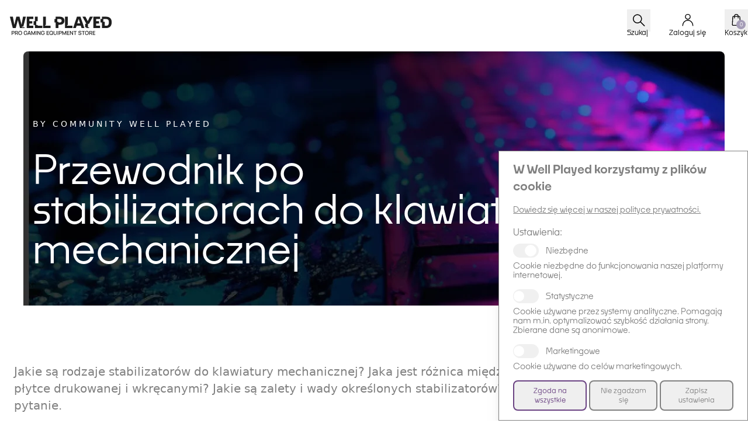

--- FILE ---
content_type: text/html; charset=utf-8
request_url: https://wellplayed.pl/community/przewodnik-po-stabilizatorach-do-klawiatury-mechanicznej
body_size: 22189
content:
<!DOCTYPE html><html lang="pl_PL"><head><meta charset="utf-8">
<meta name="viewport" content="width=device-width, initial-scale=1">
<title>Przewodnik po stabilizatorach do klawiatury mechanicznej | Well Played</title>
<link rel="preconnect" href="https://use.typekit.net" crossorigin="">
<link rel="preconnect" href="https://p.typekit.net" crossorigin="">
<style>@import"https://use.typekit.net/moj3iif.css";@font-face{font-family:"Manrope Fallback: BlinkMacSystemFont";src:local("BlinkMacSystemFont");size-adjust:110.4431%;ascent-override:96.5203%;descent-override:27.1633%;line-gap-override:0%}@font-face{font-family:"Manrope Fallback: Helvetica Neue";src:local("Helvetica Neue");size-adjust:102.2222%;ascent-override:104.2826%;descent-override:29.3478%;line-gap-override:0%}@font-face{font-family:"Manrope Fallback: Noto Sans";src:local("Noto Sans");size-adjust:97.0464%;ascent-override:109.8443%;descent-override:30.913%;line-gap-override:0%}@font-face{font-family:Manrope;src:local("Manrope Regular"),local("Manrope"),url(/_fonts/1ZTlEDqU4DtwDJiND8f6qaugUpa0RIDvQl-v7iM6l54-wPsHUB6eI7bs1LLb7jUybHwKvpU3v1hqhDVoMxO5dUU.woff) format(woff);font-display:swap;font-weight:400;font-style:normal}@font-face{font-family:Manrope;src:local("Manrope Light"),url(/_fonts/UnngOpW3QUFmW9ustR7f4iJ6HMtsBQrF8MRey6Urw8M-bdAyUOEhdSN8LU65JRDWYqdkUIYhM59ZKeszsiAgtAI.woff2) format(woff2);font-display:swap;unicode-range:U+0370-0377,U+037A-037F,U+0384-038A,U+038C,U+038E-03A1,U+03A3-03FF;font-weight:300;font-style:normal}@font-face{font-family:Manrope;src:local("Manrope Light"),url(/_fonts/bJM9t_QZ4-OukAilpAvXFzrpFWWgeGJ0mI4OoxeTBXA-T1gZRQnm_CyPlHs2G7o5lSEBc3-0yjeDI6MJ5h7RFr8.woff2) format(woff2);font-display:swap;unicode-range:U+0100-02BA,U+02BD-02C5,U+02C7-02CC,U+02CE-02D7,U+02DD-02FF,U+0304,U+0308,U+0329,U+1D00-1DBF,U+1E00-1E9F,U+1EF2-1EFF,U+2020,U+20A0-20AB,U+20AD-20C0,U+2113,U+2C60-2C7F,U+A720-A7FF;font-weight:300;font-style:normal}@font-face{font-family:Manrope;src:local("Manrope Light"),url(/_fonts/6CXtQpr9VY5Z0zV1xogwmkWDzNR_19zN1NTGulEzmjg-kCRFKXhkCh0_kGLAckhVN3TP-F_bkwm7Ivy9TdKzUJg.woff2) format(woff2);font-display:swap;unicode-range:U+0000-00FF,U+0131,U+0152-0153,U+02BB-02BC,U+02C6,U+02DA,U+02DC,U+0304,U+0308,U+0329,U+2000-206F,U+20AC,U+2122,U+2191,U+2193,U+2212,U+2215,U+FEFF,U+FFFD;font-weight:300;font-style:normal}@font-face{font-family:Manrope;src:local("Manrope Regular"),local("Manrope"),url(/_fonts/UnngOpW3QUFmW9ustR7f4iJ6HMtsBQrF8MRey6Urw8M-bdAyUOEhdSN8LU65JRDWYqdkUIYhM59ZKeszsiAgtAI.woff2) format(woff2);font-display:swap;unicode-range:U+0370-0377,U+037A-037F,U+0384-038A,U+038C,U+038E-03A1,U+03A3-03FF;font-weight:400;font-style:normal}@font-face{font-family:Manrope;src:local("Manrope Regular"),local("Manrope"),url(/_fonts/FPImowmXkU1aWgmKsxPu7Akj0JNowdsV90BaJJQN8Dw-_91jnewDEbv6Ft52Ae56infTiwcwq3HFAAhB_Y7h8Nw.woff2) format(woff2);font-display:swap;unicode-range:U+0102-0103,U+0110-0111,U+0128-0129,U+0168-0169,U+01A0-01A1,U+01AF-01B0,U+0300-0301,U+0303-0304,U+0308-0309,U+0323,U+0329,U+1EA0-1EF9,U+20AB;font-weight:400;font-style:normal}@font-face{font-family:Manrope;src:local("Manrope Light"),url(/_fonts/1ZTlEDqU4DtwDJiND8f6qaugUpa0RIDvQl-v7iM6l54-xkB1aw2vWlzQk07vojvQT_Iee7jIdi4vQ_DcQlGtgDE.woff) format(woff);font-display:swap;font-weight:300;font-style:normal}@font-face{font-family:"Manrope Fallback: Segoe UI";src:local("Segoe UI");size-adjust:103.7533%;ascent-override:102.7437%;descent-override:28.9147%;line-gap-override:0%}@font-face{font-family:"Manrope Fallback: Arial";src:local("Arial");size-adjust:103.1851%;ascent-override:103.3095%;descent-override:29.074%;line-gap-override:0%}@font-face{font-family:Manrope;src:local("Manrope Light"),url(/_fonts/Im8HkqQ00A1IGqihOqFViX4pj8D3DlxkfI6t6LTbZQg-jR4Prvz_J7I8oA8oUj3_1pTizDgpRYIEI5b7BlHPneU.woff2) format(woff2);font-display:swap;unicode-range:U+0460-052F,U+1C80-1C8A,U+20B4,U+2DE0-2DFF,U+A640-A69F,U+FE2E-FE2F;font-weight:300;font-style:normal}@font-face{font-family:Manrope;src:local("Manrope Light"),url(/_fonts/j2DQVh5iMWeAm2MqpLd4MwbmjfUsIAMYOc7Un8-q1oQ-5gkdZw7cVFs_x-rFm49rMnDT-AGGoIvy6_RxE2XbStA.woff2) format(woff2);font-display:swap;unicode-range:U+0301,U+0400-045F,U+0490-0491,U+04B0-04B1,U+2116;font-weight:300;font-style:normal}@font-face{font-family:Manrope;src:local("Manrope Light"),url(/_fonts/FPImowmXkU1aWgmKsxPu7Akj0JNowdsV90BaJJQN8Dw-_91jnewDEbv6Ft52Ae56infTiwcwq3HFAAhB_Y7h8Nw.woff2) format(woff2);font-display:swap;unicode-range:U+0102-0103,U+0110-0111,U+0128-0129,U+0168-0169,U+01A0-01A1,U+01AF-01B0,U+0300-0301,U+0303-0304,U+0308-0309,U+0323,U+0329,U+1EA0-1EF9,U+20AB;font-weight:300;font-style:normal}@font-face{font-family:Manrope;src:local("Manrope Regular"),local("Manrope"),url(/_fonts/Im8HkqQ00A1IGqihOqFViX4pj8D3DlxkfI6t6LTbZQg-jR4Prvz_J7I8oA8oUj3_1pTizDgpRYIEI5b7BlHPneU.woff2) format(woff2);font-display:swap;unicode-range:U+0460-052F,U+1C80-1C8A,U+20B4,U+2DE0-2DFF,U+A640-A69F,U+FE2E-FE2F;font-weight:400;font-style:normal}@font-face{font-family:Manrope;src:local("Manrope Regular"),local("Manrope"),url(/_fonts/j2DQVh5iMWeAm2MqpLd4MwbmjfUsIAMYOc7Un8-q1oQ-5gkdZw7cVFs_x-rFm49rMnDT-AGGoIvy6_RxE2XbStA.woff2) format(woff2);font-display:swap;unicode-range:U+0301,U+0400-045F,U+0490-0491,U+04B0-04B1,U+2116;font-weight:400;font-style:normal}@font-face{font-family:Manrope;src:local("Manrope Regular"),local("Manrope"),url(/_fonts/bJM9t_QZ4-OukAilpAvXFzrpFWWgeGJ0mI4OoxeTBXA-T1gZRQnm_CyPlHs2G7o5lSEBc3-0yjeDI6MJ5h7RFr8.woff2) format(woff2);font-display:swap;unicode-range:U+0100-02BA,U+02BD-02C5,U+02C7-02CC,U+02CE-02D7,U+02DD-02FF,U+0304,U+0308,U+0329,U+1D00-1DBF,U+1E00-1E9F,U+1EF2-1EFF,U+2020,U+20A0-20AB,U+20AD-20C0,U+2113,U+2C60-2C7F,U+A720-A7FF;font-weight:400;font-style:normal}@font-face{font-family:Manrope;src:local("Manrope Regular"),local("Manrope"),url(/_fonts/6CXtQpr9VY5Z0zV1xogwmkWDzNR_19zN1NTGulEzmjg-kCRFKXhkCh0_kGLAckhVN3TP-F_bkwm7Ivy9TdKzUJg.woff2) format(woff2);font-display:swap;unicode-range:U+0000-00FF,U+0131,U+0152-0153,U+02BB-02BC,U+02C6,U+02DA,U+02DC,U+0304,U+0308,U+0329,U+2000-206F,U+20AC,U+2122,U+2191,U+2193,U+2212,U+2215,U+FEFF,U+FFFD;font-weight:400;font-style:normal}*,:after,:before{--tw-border-spacing-x:0;--tw-border-spacing-y:0;--tw-translate-x:0;--tw-translate-y:0;--tw-rotate:0;--tw-skew-x:0;--tw-skew-y:0;--tw-scale-x:1;--tw-scale-y:1;--tw-pan-x: ;--tw-pan-y: ;--tw-pinch-zoom: ;--tw-scroll-snap-strictness:proximity;--tw-gradient-from-position: ;--tw-gradient-via-position: ;--tw-gradient-to-position: ;--tw-ordinal: ;--tw-slashed-zero: ;--tw-numeric-figure: ;--tw-numeric-spacing: ;--tw-numeric-fraction: ;--tw-ring-inset: ;--tw-ring-offset-width:0px;--tw-ring-offset-color:#fff;--tw-ring-color:rgba(59,130,246,.5);--tw-ring-offset-shadow:0 0 #0000;--tw-ring-shadow:0 0 #0000;--tw-shadow:0 0 #0000;--tw-shadow-colored:0 0 #0000;--tw-blur: ;--tw-brightness: ;--tw-contrast: ;--tw-grayscale: ;--tw-hue-rotate: ;--tw-invert: ;--tw-saturate: ;--tw-sepia: ;--tw-drop-shadow: ;--tw-backdrop-blur: ;--tw-backdrop-brightness: ;--tw-backdrop-contrast: ;--tw-backdrop-grayscale: ;--tw-backdrop-hue-rotate: ;--tw-backdrop-invert: ;--tw-backdrop-opacity: ;--tw-backdrop-saturate: ;--tw-backdrop-sepia: ;--tw-contain-size: ;--tw-contain-layout: ;--tw-contain-paint: ;--tw-contain-style: }::backdrop{--tw-border-spacing-x:0;--tw-border-spacing-y:0;--tw-translate-x:0;--tw-translate-y:0;--tw-rotate:0;--tw-skew-x:0;--tw-skew-y:0;--tw-scale-x:1;--tw-scale-y:1;--tw-pan-x: ;--tw-pan-y: ;--tw-pinch-zoom: ;--tw-scroll-snap-strictness:proximity;--tw-gradient-from-position: ;--tw-gradient-via-position: ;--tw-gradient-to-position: ;--tw-ordinal: ;--tw-slashed-zero: ;--tw-numeric-figure: ;--tw-numeric-spacing: ;--tw-numeric-fraction: ;--tw-ring-inset: ;--tw-ring-offset-width:0px;--tw-ring-offset-color:#fff;--tw-ring-color:rgba(59,130,246,.5);--tw-ring-offset-shadow:0 0 #0000;--tw-ring-shadow:0 0 #0000;--tw-shadow:0 0 #0000;--tw-shadow-colored:0 0 #0000;--tw-blur: ;--tw-brightness: ;--tw-contrast: ;--tw-grayscale: ;--tw-hue-rotate: ;--tw-invert: ;--tw-saturate: ;--tw-sepia: ;--tw-drop-shadow: ;--tw-backdrop-blur: ;--tw-backdrop-brightness: ;--tw-backdrop-contrast: ;--tw-backdrop-grayscale: ;--tw-backdrop-hue-rotate: ;--tw-backdrop-invert: ;--tw-backdrop-opacity: ;--tw-backdrop-saturate: ;--tw-backdrop-sepia: ;--tw-contain-size: ;--tw-contain-layout: ;--tw-contain-paint: ;--tw-contain-style: }*,:after,:before{border:0 solid #e5e7eb;box-sizing:border-box}:after,:before{--tw-content:""}:host,html{line-height:1.5;-webkit-text-size-adjust:100%;font-family:ui-sans-serif,system-ui,sans-serif,Apple Color Emoji,Segoe UI Emoji,Segoe UI Symbol,Noto Color Emoji;font-feature-settings:normal;font-variation-settings:normal;-moz-tab-size:4;-o-tab-size:4;tab-size:4;-webkit-tap-highlight-color:transparent}body{line-height:inherit;margin:0}hr{border-top-width:1px;color:inherit;height:0}abbr:where([title]){-webkit-text-decoration:underline dotted;text-decoration:underline dotted}h1,h2,h3,h4,h5,h6{font-size:inherit;font-weight:inherit}a{color:inherit;text-decoration:inherit}b,strong{font-weight:bolder}code,kbd,pre,samp{font-family:ui-monospace,SFMono-Regular,Menlo,Monaco,Consolas,Liberation Mono,Courier New,monospace;font-feature-settings:normal;font-size:1em;font-variation-settings:normal}small{font-size:80%}sub,sup{font-size:75%;line-height:0;position:relative;vertical-align:baseline}sub{bottom:-.25em}sup{top:-.5em}table{border-collapse:collapse;border-color:inherit;text-indent:0}button,input,optgroup,select,textarea{color:inherit;font-family:inherit;font-feature-settings:inherit;font-size:100%;font-variation-settings:inherit;font-weight:inherit;letter-spacing:inherit;line-height:inherit;margin:0;padding:0}button,select{text-transform:none}button,input:where([type=button]),input:where([type=reset]),input:where([type=submit]){-webkit-appearance:button;background-color:transparent;background-image:none}:-moz-focusring{outline:auto}:-moz-ui-invalid{box-shadow:none}progress{vertical-align:baseline}::-webkit-inner-spin-button,::-webkit-outer-spin-button{height:auto}[type=search]{-webkit-appearance:textfield;outline-offset:-2px}::-webkit-search-decoration{-webkit-appearance:none}::-webkit-file-upload-button{-webkit-appearance:button;font:inherit}summary{display:list-item}blockquote,dd,dl,figure,h1,h2,h3,h4,h5,h6,hr,p,pre{margin:0}fieldset{margin:0}fieldset,legend{padding:0}menu,ol,ul{list-style:none;margin:0;padding:0}dialog{padding:0}textarea{resize:vertical}input::-moz-placeholder,textarea::-moz-placeholder{color:#9ca3af;opacity:1}input::placeholder,textarea::placeholder{color:#9ca3af;opacity:1}[role=button],button{cursor:pointer}:disabled{cursor:default}audio,canvas,embed,iframe,img,object,svg,video{display:block;vertical-align:middle}img,video{height:auto;max-width:100%}[hidden]:where(:not([hidden=until-found])){display:none}body{background-color:#fff;font-family:Manrope,"Manrope Fallback: BlinkMacSystemFont","Manrope Fallback: Segoe UI","Manrope Fallback: Helvetica Neue","Manrope Fallback: Arial","Manrope Fallback: Noto Sans",ui-sans-serif,system-ui,sans-serif,Apple Color Emoji,Segoe UI Emoji,Segoe UI Symbol,Noto Color Emoji;font-weight:300;-moz-font-smoothing:unset;font-smoothing:antialiased;backface-visibility:hidden;-webkit-font-smoothing:antialiased;text-shadow:1px 1px 1px rgba(0,0,0,.004);-moz-osx-font-smoothing:grayscale}.h1,.h2,.h3,.h4,.h5,.h6,h1,h2,h3,h4,h5,h6{font-family:noka,ui-sans-serif,system-ui,sans-serif,Apple Color Emoji,Segoe UI Emoji,Segoe UI Symbol,Noto Color Emoji;font-weight:600}.h1,h1{font-size:2.25rem;line-height:1.13}.h2,h2{font-size:1.75rem}.h2,.h3,h2,h3{line-height:1.04}.h3,h3{font-size:1.5rem}.h4,h4{font-size:1.25rem}.h4,.h5,h4,h5{line-height:1.2}.h5,h5{font-size:1.125rem}.h6,h6{font-size:1rem;line-height:1.2}.base,base{font-size:1rem;line-height:1.5rem}@media (min-width:1024px){.h1,h1{font-size:4.25rem;line-height:1}.h2,h2{font-size:3rem;line-height:1.04}.h3,h3{font-size:2.375rem;line-height:1.11}.h4,h4{font-size:1.75rem}.h4,.h5,h4,h5{line-height:1.2}.h5,h5{font-size:1.5rem}.h6,h6{font-size:1.125rem;line-height:1.2}}p{font-size:1.25rem;line-height:1.85rem}.is-style-upheader{font-size:.875rem;font-weight:400;letter-spacing:.25rem;line-height:1.25rem;text-transform:uppercase}.container{width:100%}@media (min-width:576px){.container{max-width:576px}}@media (min-width:640px){.container{max-width:640px}}@media (min-width:768px){.container{max-width:768px}}@media (min-width:1024px){.container{max-width:1024px}}@media (min-width:1280px){.container{max-width:1280px}}@media (min-width:1320px){.container{max-width:1320px}}.sr-only{height:1px;margin:-1px;overflow:hidden;padding:0;position:absolute;width:1px;clip:rect(0,0,0,0);border-width:0;white-space:nowrap}.visible{visibility:visible}.fixed{position:fixed}.absolute{position:absolute}.relative{position:relative}.sticky{position:sticky}.inset-0{inset:0}.-bottom-2{bottom:-.5rem}.-left-1{left:-.25rem}.-top-2{top:-.5rem}.bottom-0{bottom:0}.bottom-1{bottom:.25rem}.left-0{left:0}.left-10{left:2.5rem}.right-0{right:0}.right-1{right:.25rem}.right-1\.5{right:.375rem}.top-0{top:0}.top-1{top:.25rem}.top-16{top:4rem}.top-4{top:1rem}.z-10{z-index:10}.z-100{z-index:100}.z-30{z-index:30}.z-50{z-index:50}.z-60{z-index:60}.z-90{z-index:90}.order-1{order:1}.order-2{order:2}.order-3{order:3}.m-0{margin:0}.m-1{margin:.25rem}.m-2{margin:.5rem}.m-4{margin:1rem}.mx-2{margin-left:.5rem;margin-right:.5rem}.mx-4{margin-left:1rem;margin-right:1rem}.mx-auto{margin-left:auto;margin-right:auto}.my-1{margin-bottom:.25rem;margin-top:.25rem}.my-10{margin-bottom:2.5rem;margin-top:2.5rem}.my-16{margin-bottom:4rem;margin-top:4rem}.my-2{margin-bottom:.5rem;margin-top:.5rem}.my-4{margin-bottom:1rem;margin-top:1rem}.my-6{margin-bottom:1.5rem;margin-top:1.5rem}.my-8{margin-bottom:2rem;margin-top:2rem}.-ml-1{margin-left:-.25rem}.mb-1{margin-bottom:.25rem}.mb-10{margin-bottom:2.5rem}.mb-16{margin-bottom:4rem}.mb-2{margin-bottom:.5rem}.mb-20{margin-bottom:5rem}.mb-3{margin-bottom:.75rem}.mb-4{margin-bottom:1rem}.mb-6{margin-bottom:1.5rem}.mb-8{margin-bottom:2rem}.ml-10{margin-left:2.5rem}.ml-16{margin-left:4rem}.ml-2{margin-left:.5rem}.ml-20{margin-left:5rem}.ml-3{margin-left:.75rem}.ml-4{margin-left:1rem}.ml-6{margin-left:1.5rem}.ml-8{margin-left:2rem}.mr-1{margin-right:.25rem}.mr-10{margin-right:2.5rem}.mr-16{margin-right:4rem}.mr-2{margin-right:.5rem}.mr-20{margin-right:5rem}.mr-3{margin-right:.75rem}.mr-4{margin-right:1rem}.mr-6{margin-right:1.5rem}.ms-3{margin-inline-start:.75rem}.mt-0{margin-top:0}.mt-1{margin-top:.25rem}.mt-10{margin-top:2.5rem}.mt-12{margin-top:3rem}.mt-16{margin-top:4rem}.mt-2{margin-top:.5rem}.mt-20{margin-top:5rem}.mt-24{margin-top:6rem}.mt-4{margin-top:1rem}.mt-6{margin-top:1.5rem}.mt-8{margin-top:2rem}.block{display:block}.inline{display:inline}.flex{display:flex}.inline-flex{display:inline-flex}.table{display:table}.hidden{display:none}.aspect-square{aspect-ratio:1/1}.aspect-video{aspect-ratio:16/9}.h-1\/2{height:50%}.h-10{height:2.5rem}.h-12{height:3rem}.h-16{height:4rem}.h-20{height:5rem}.h-3{height:.75rem}.h-4{height:1rem}.h-5{height:1.25rem}.h-56{height:14rem}.h-6{height:1.5rem}.h-7{height:1.75rem}.h-8{height:2rem}.h-\[1\.6px\]{height:1.6px}.h-auto{height:auto}.h-full{height:100%}.h-screen{height:100vh}.w-0{width:0}.w-1\/2{width:50%}.w-1\/3{width:33.333333%}.w-10{width:2.5rem}.w-11{width:2.75rem}.w-12{width:3rem}.w-16{width:4rem}.w-2\.5{width:.625rem}.w-2\/12{width:16.666667%}.w-20{width:5rem}.w-3{width:.75rem}.w-4{width:1rem}.w-4\/12{width:33.333333%}.w-40{width:10rem}.w-5{width:1.25rem}.w-52{width:13rem}.w-6{width:1.5rem}.w-6\/12{width:50%}.w-7{width:1.75rem}.w-8{width:2rem}.w-8\/12{width:66.666667%}.w-auto{width:auto}.w-fit{width:-moz-fit-content;width:fit-content}.w-full{width:100%}.w-max{width:-moz-max-content;width:max-content}.w-screen{width:100vw}.shrink-0{flex-shrink:0}.flex-grow,.grow{flex-grow:1}.grow-0{flex-grow:0}.origin-left{transform-origin:left}.-translate-x-2{--tw-translate-x:-.5rem}.-translate-x-2,.-translate-y-0\.5{transform:translate(var(--tw-translate-x),var(--tw-translate-y)) rotate(var(--tw-rotate)) skew(var(--tw-skew-x)) skewY(var(--tw-skew-y)) scaleX(var(--tw-scale-x)) scaleY(var(--tw-scale-y))}.-translate-y-0\.5{--tw-translate-y:-.125rem}.-translate-y-10{--tw-translate-y:-2.5rem}.-translate-y-10,.-translate-y-2{transform:translate(var(--tw-translate-x),var(--tw-translate-y)) rotate(var(--tw-rotate)) skew(var(--tw-skew-x)) skewY(var(--tw-skew-y)) scaleX(var(--tw-scale-x)) scaleY(var(--tw-scale-y))}.-translate-y-2{--tw-translate-y:-.5rem}.translate-x-3{--tw-translate-x:.75rem}.translate-x-3,.translate-y-0{transform:translate(var(--tw-translate-x),var(--tw-translate-y)) rotate(var(--tw-rotate)) skew(var(--tw-skew-x)) skewY(var(--tw-skew-y)) scaleX(var(--tw-scale-x)) scaleY(var(--tw-scale-y))}.translate-y-0{--tw-translate-y:0px}.translate-y-1{--tw-translate-y:.25rem}.-rotate-90,.translate-y-1{transform:translate(var(--tw-translate-x),var(--tw-translate-y)) rotate(var(--tw-rotate)) skew(var(--tw-skew-x)) skewY(var(--tw-skew-y)) scaleX(var(--tw-scale-x)) scaleY(var(--tw-scale-y))}.-rotate-90{--tw-rotate:-90deg}.rotate-180{--tw-rotate:180deg}.rotate-180,.scale-90{transform:translate(var(--tw-translate-x),var(--tw-translate-y)) rotate(var(--tw-rotate)) skew(var(--tw-skew-x)) skewY(var(--tw-skew-y)) scaleX(var(--tw-scale-x)) scaleY(var(--tw-scale-y))}.scale-90{--tw-scale-x:.9;--tw-scale-y:.9}.scale-x-0{--tw-scale-x:0}.scale-x-0,.transform{transform:translate(var(--tw-translate-x),var(--tw-translate-y)) rotate(var(--tw-rotate)) skew(var(--tw-skew-x)) skewY(var(--tw-skew-y)) scaleX(var(--tw-scale-x)) scaleY(var(--tw-scale-y))}@keyframes pulse{50%{opacity:.5}}.animate-pulse{animation:pulse 2s cubic-bezier(.4,0,.6,1) infinite}@keyframes spin{to{transform:rotate(1turn)}}.animate-spin{animation:spin 1s linear infinite}.cursor-not-allowed{cursor:not-allowed}.cursor-pointer{cursor:pointer}.touch-pan-y{--tw-pan-y:pan-y;touch-action:var(--tw-pan-x) var(--tw-pan-y) var(--tw-pinch-zoom)}.list-inside{list-style-position:inside}.list-outside{list-style-position:outside}.list-decimal{list-style-type:decimal}.list-disc{list-style-type:disc}.appearance-none{-webkit-appearance:none;-moz-appearance:none;appearance:none}.flex-col{flex-direction:column}.flex-wrap{flex-wrap:wrap}.items-end{align-items:flex-end}.items-center{align-items:center}.justify-start{justify-content:flex-start}.justify-end{justify-content:flex-end}.justify-center{justify-content:center}.justify-between{justify-content:space-between}.justify-around{justify-content:space-around}.justify-evenly{justify-content:space-evenly}.gap-x-10{-moz-column-gap:2.5rem;column-gap:2.5rem}.gap-x-16{-moz-column-gap:4rem;column-gap:4rem}.gap-x-20{-moz-column-gap:5rem;column-gap:5rem}.gap-x-4{-moz-column-gap:1rem;column-gap:1rem}.gap-x-6{-moz-column-gap:1.5rem;column-gap:1.5rem}.gap-y-10{row-gap:2.5rem}.gap-y-16{row-gap:4rem}.gap-y-20{row-gap:5rem}.gap-y-4{row-gap:1rem}.gap-y-6{row-gap:1.5rem}.-space-x-3>:not([hidden])~:not([hidden]){--tw-space-x-reverse:0;margin-left:calc(-.75rem*(1 - var(--tw-space-x-reverse)));margin-right:calc(-.75rem*var(--tw-space-x-reverse))}.space-x-4>:not([hidden])~:not([hidden]){--tw-space-x-reverse:0;margin-left:calc(1rem*(1 - var(--tw-space-x-reverse)));margin-right:calc(1rem*var(--tw-space-x-reverse))}.space-x-8>:not([hidden])~:not([hidden]){--tw-space-x-reverse:0;margin-left:calc(2rem*(1 - var(--tw-space-x-reverse)));margin-right:calc(2rem*var(--tw-space-x-reverse))}.self-start{align-self:flex-start}.self-center{align-self:center}.overflow-auto{overflow:auto}.overflow-hidden{overflow:hidden}.overflow-scroll{overflow:scroll}.overflow-x-scroll{overflow-x:scroll}.whitespace-nowrap{white-space:nowrap}.rounded{border-radius:.25rem}.rounded-2xl{border-radius:1rem}.rounded-3xl{border-radius:1.5rem}.rounded-full{border-radius:9999px}.rounded-lg{border-radius:.5rem}.rounded-xl{border-radius:.75rem}.rounded-r{border-bottom-right-radius:.25rem;border-top-right-radius:.25rem}.border{border-width:1px}.border-2{border-width:2px}.border-b{border-bottom-width:1px}.border-b-2{border-bottom-width:2px}.border-b-4{border-bottom-width:4px}.border-l{border-left-width:1px}.border-t{border-top-width:1px}.border-t-2{border-top-width:2px}.border-error{--tw-border-opacity:1;border-color:rgb(239 68 68/var(--tw-border-opacity,1))}.border-gray-300{--tw-border-opacity:1;border-color:rgb(209 213 219/var(--tw-border-opacity,1))}.border-gray-50{--tw-border-opacity:1;border-color:rgb(249 250 251/var(--tw-border-opacity,1))}.border-gray-600{--tw-border-opacity:1;border-color:rgb(75 85 99/var(--tw-border-opacity,1))}.border-playedblack{--tw-border-opacity:1;border-color:rgb(45 33 53/var(--tw-border-opacity,1))}.border-playedbrightviolet{--tw-border-opacity:1;border-color:rgb(165 157 183/var(--tw-border-opacity,1))}.border-playeddarkgray{--tw-border-opacity:1;border-color:rgb(128 128 128/var(--tw-border-opacity,1))}.border-playeddarkviolet{--tw-border-opacity:1;border-color:rgb(76 27 106/var(--tw-border-opacity,1))}.border-playedlightgray{--tw-border-opacity:1;border-color:rgb(240 240 240/var(--tw-border-opacity,1))}.border-playedviolet{--tw-border-opacity:1;border-color:rgb(106 66 130/var(--tw-border-opacity,1))}.border-transparent{border-color:transparent}.border-white{--tw-border-opacity:1;border-color:rgb(255 255 255/var(--tw-border-opacity,1))}.bg-black{--tw-bg-opacity:1;background-color:rgb(0 0 0/var(--tw-bg-opacity,1))}.bg-black\/30{background-color:#0000004d}.bg-error{--tw-bg-opacity:1;background-color:rgb(239 68 68/var(--tw-bg-opacity,1))}.bg-gray-100{--tw-bg-opacity:1;background-color:rgb(243 244 246/var(--tw-bg-opacity,1))}.bg-gray-200{--tw-bg-opacity:1;background-color:rgb(229 231 235/var(--tw-bg-opacity,1))}.bg-gray-300{--tw-bg-opacity:1;background-color:rgb(209 213 219/var(--tw-bg-opacity,1))}.bg-gray-50{--tw-bg-opacity:1;background-color:rgb(249 250 251/var(--tw-bg-opacity,1))}.bg-playedbadgebluemagents{--tw-bg-opacity:1;background-color:rgb(123 42 172/var(--tw-bg-opacity,1))}.bg-playedbadgeorange{--tw-bg-opacity:1;background-color:rgb(214 75 33/var(--tw-bg-opacity,1))}.bg-playedbadggrayviolet{--tw-bg-opacity:1;background-color:rgb(87 72 108/var(--tw-bg-opacity,1))}.bg-playedblack{--tw-bg-opacity:1;background-color:rgb(45 33 53/var(--tw-bg-opacity,1))}.bg-playedbrightviolet{--tw-bg-opacity:1;background-color:rgb(165 157 183/var(--tw-bg-opacity,1))}.bg-playeddarkgray{--tw-bg-opacity:1;background-color:rgb(128 128 128/var(--tw-bg-opacity,1))}.bg-playeddarkviolet{--tw-bg-opacity:1;background-color:rgb(76 27 106/var(--tw-bg-opacity,1))}.bg-playedlightgray{--tw-bg-opacity:1;background-color:rgb(240 240 240/var(--tw-bg-opacity,1))}.bg-playedshoutbar{--tw-bg-opacity:1;background-color:rgb(31 31 31/var(--tw-bg-opacity,1))}.bg-playedultrabrightviolet{--tw-bg-opacity:1;background-color:rgb(219 216 225/var(--tw-bg-opacity,1))}.bg-playedviolet{--tw-bg-opacity:1;background-color:rgb(106 66 130/var(--tw-bg-opacity,1))}.bg-transparent{background-color:transparent}.bg-white{--tw-bg-opacity:1;background-color:rgb(255 255 255/var(--tw-bg-opacity,1))}.bg-cover{background-size:cover}.bg-center{background-position:50%}.bg-no-repeat{background-repeat:no-repeat}.bg-repeat-x{background-repeat:repeat-x}.stroke-playedblack{stroke:#2d2135}.stroke-white{stroke:#fff}.object-cover{-o-object-fit:cover;object-fit:cover}.p-1{padding:.25rem}.p-10{padding:2.5rem}.p-2{padding:.5rem}.p-4{padding:1rem}.p-6{padding:1.5rem}.p-8{padding:2rem}.px-0{padding-left:0;padding-right:0}.px-1{padding-left:.25rem;padding-right:.25rem}.px-10{padding-left:2.5rem;padding-right:2.5rem}.px-2{padding-left:.5rem;padding-right:.5rem}.px-3{padding-left:.75rem;padding-right:.75rem}.px-4{padding-left:1rem;padding-right:1rem}.px-6{padding-left:1.5rem;padding-right:1.5rem}.px-8{padding-left:2rem;padding-right:2rem}.py-0\.5{padding-bottom:.125rem;padding-top:.125rem}.py-1{padding-bottom:.25rem;padding-top:.25rem}.py-10{padding-bottom:2.5rem;padding-top:2.5rem}.py-2{padding-bottom:.5rem;padding-top:.5rem}.py-4{padding-bottom:1rem;padding-top:1rem}.py-8{padding-bottom:2rem;padding-top:2rem}.pb-10{padding-bottom:2.5rem}.pb-16{padding-bottom:4rem}.pb-2{padding-bottom:.5rem}.pb-20{padding-bottom:5rem}.pb-4{padding-bottom:1rem}.pb-5{padding-bottom:1.25rem}.pb-6{padding-bottom:1.5rem}.pb-8{padding-bottom:2rem}.pl-0{padding-left:0}.pl-1{padding-left:.25rem}.pl-10{padding-left:2.5rem}.pl-16{padding-left:4rem}.pl-2{padding-left:.5rem}.pl-20{padding-left:5rem}.pl-4{padding-left:1rem}.pl-6{padding-left:1.5rem}.pr-1{padding-right:.25rem}.pr-10{padding-right:2.5rem}.pr-16{padding-right:4rem}.pr-2{padding-right:.5rem}.pr-20{padding-right:5rem}.pr-4{padding-right:1rem}.pr-6{padding-right:1.5rem}.pt-10{padding-top:2.5rem}.pt-16{padding-top:4rem}.pt-20{padding-top:5rem}.pt-4{padding-top:1rem}.pt-6{padding-top:1.5rem}.pt-8{padding-top:2rem}.text-left{text-align:left}.text-center{text-align:center}.text-right{text-align:right}.text-justify{text-align:justify}.text-start{text-align:start}.text-end{text-align:end}.font-manrope{font-family:Manrope,"Manrope Fallback: BlinkMacSystemFont","Manrope Fallback: Segoe UI","Manrope Fallback: Helvetica Neue","Manrope Fallback: Arial","Manrope Fallback: Noto Sans",ui-sans-serif,system-ui,sans-serif,Apple Color Emoji,Segoe UI Emoji,Segoe UI Symbol,Noto Color Emoji}.font-noka{font-family:noka,ui-sans-serif,system-ui,sans-serif,Apple Color Emoji,Segoe UI Emoji,Segoe UI Symbol,Noto Color Emoji}.text-2xl{font-size:1.5rem;line-height:2rem}.text-3xl{font-size:1.875rem;line-height:2.25rem}.text-4xl{font-size:2.25rem;line-height:2.5rem}.text-base{font-size:1rem;line-height:1.5rem}.text-lg{font-size:1.125rem;line-height:1.75rem}.text-sm{font-size:.875rem;line-height:1.25rem}.text-xl{font-size:1.25rem;line-height:1.85rem}.text-xs{font-size:.75rem;line-height:1rem}.text-xss{font-size:.55rem;line-height:1rem}.font-bold{font-weight:700}.font-extrabold{font-weight:800}.font-light{font-weight:300}.font-normal{font-weight:400}.font-semibold{font-weight:600}.uppercase{text-transform:uppercase}.lowercase{text-transform:lowercase}.capitalize{text-transform:capitalize}.leading-10{line-height:2.5rem}.leading-4{line-height:1rem}.leading-6{line-height:1.5rem}.leading-7{line-height:1.75rem}.leading-8{line-height:2rem}.leading-9{line-height:2.25rem}.\!text-playedblack{--tw-text-opacity:1!important;color:rgb(45 33 53/var(--tw-text-opacity,1))!important}.text-error{--tw-text-opacity:1;color:rgb(239 68 68/var(--tw-text-opacity,1))}.text-gray-400{--tw-text-opacity:1;color:rgb(156 163 175/var(--tw-text-opacity,1))}.text-gray-700{--tw-text-opacity:1;color:rgb(55 65 81/var(--tw-text-opacity,1))}.text-playedbadgebluemagents{--tw-text-opacity:1;color:rgb(123 42 172/var(--tw-text-opacity,1))}.text-playedbadgeorange{--tw-text-opacity:1;color:rgb(214 75 33/var(--tw-text-opacity,1))}.text-playedbadggrayviolet{--tw-text-opacity:1;color:rgb(87 72 108/var(--tw-text-opacity,1))}.text-playedblack{--tw-text-opacity:1;color:rgb(45 33 53/var(--tw-text-opacity,1))}.text-playedbrightviolet{--tw-text-opacity:1;color:rgb(165 157 183/var(--tw-text-opacity,1))}.text-playeddarkgray{--tw-text-opacity:1;color:rgb(128 128 128/var(--tw-text-opacity,1))}.text-playeddarkviolet{--tw-text-opacity:1;color:rgb(76 27 106/var(--tw-text-opacity,1))}.text-playedlightgray{--tw-text-opacity:1;color:rgb(240 240 240/var(--tw-text-opacity,1))}.text-playedshoutbar{--tw-text-opacity:1;color:rgb(31 31 31/var(--tw-text-opacity,1))}.text-playedultrabrightviolet{--tw-text-opacity:1;color:rgb(219 216 225/var(--tw-text-opacity,1))}.text-playedviolet{--tw-text-opacity:1;color:rgb(106 66 130/var(--tw-text-opacity,1))}.text-red-400{--tw-text-opacity:1;color:rgb(248 113 113/var(--tw-text-opacity,1))}.text-success{--tw-text-opacity:1;color:rgb(4 120 87/var(--tw-text-opacity,1))}.text-white{--tw-text-opacity:1;color:rgb(255 255 255/var(--tw-text-opacity,1))}.underline{text-decoration-line:underline}.line-through{text-decoration-line:line-through}.underline-offset-2{text-underline-offset:2px}.underline-offset-4{text-underline-offset:4px}.opacity-0{opacity:0}.opacity-100{opacity:1}.opacity-25{opacity:.25}.opacity-50{opacity:.5}.opacity-75{opacity:.75}.ring-1{--tw-ring-offset-shadow:var(--tw-ring-inset) 0 0 0 var(--tw-ring-offset-width) var(--tw-ring-offset-color);--tw-ring-shadow:var(--tw-ring-inset) 0 0 0 calc(1px + var(--tw-ring-offset-width)) var(--tw-ring-color);box-shadow:var(--tw-ring-offset-shadow),var(--tw-ring-shadow),var(--tw-shadow,0 0 #0000)}.ring-transparent{--tw-ring-color:transparent}.ring-offset-white{--tw-ring-offset-color:#fff}.drop-shadow-xl{--tw-drop-shadow:drop-shadow(0 20px 13px rgba(0,0,0,.03)) drop-shadow(0 8px 5px rgba(0,0,0,.08))}.drop-shadow-xl,.filter{filter:var(--tw-blur) var(--tw-brightness) var(--tw-contrast) var(--tw-grayscale) var(--tw-hue-rotate) var(--tw-invert) var(--tw-saturate) var(--tw-sepia) var(--tw-drop-shadow)}.transition{transition-duration:.15s;transition-property:color,background-color,border-color,text-decoration-color,fill,stroke,opacity,box-shadow,transform,filter,backdrop-filter;transition-timing-function:cubic-bezier(.4,0,.2,1)}.transition-all{transition-duration:.15s;transition-property:all;transition-timing-function:cubic-bezier(.4,0,.2,1)}.transition-colors{transition-duration:.15s;transition-property:color,background-color,border-color,text-decoration-color,fill,stroke;transition-timing-function:cubic-bezier(.4,0,.2,1)}.transition-opacity{transition-duration:.15s;transition-property:opacity;transition-timing-function:cubic-bezier(.4,0,.2,1)}.transition-transform{transition-property:transform;transition-timing-function:cubic-bezier(.4,0,.2,1)}.duration-150,.transition-transform{transition-duration:.15s}.duration-200{transition-duration:.2s}.duration-300{transition-duration:.3s}.duration-500{transition-duration:.5s}.ease-in-out{transition-timing-function:cubic-bezier(.4,0,.2,1)}.progress-line,.progress-line:before{height:3px;margin:0;width:100%;z-index:1000}.progress-line{background-color:#e04d23;display:flex}.progress-line:before{animation:running-progress 2s cubic-bezier(.4,0,.2,1) infinite;background-color:#a194c2;content:""}@keyframes running-progress{0%{margin-left:0;margin-right:100%}50%{margin-left:25%;margin-right:0}to{margin-left:100%;margin-right:0}}footer{font-family:noka,ui-sans-serif,system-ui,sans-serif,Apple Color Emoji,Segoe UI Emoji,Segoe UI Symbol,Noto Color Emoji}.underlined a{border-bottom-width:1px;border-color:transparent}.underlined a,.underlined a.router-link-active,.underlined a:hover{transform:translate(var(--tw-translate-x),var(--tw-translate-y)) rotate(var(--tw-rotate)) skew(var(--tw-skew-x)) skewY(var(--tw-skew-y)) scaleX(var(--tw-scale-x)) scaleY(var(--tw-scale-y));transition-duration:.3s}.underlined a.router-link-active,.underlined a:hover{border-bottom-width:1px;--tw-border-opacity:1;border-color:rgb(45 33 53/var(--tw-border-opacity,1))}.bg-gradient{background:#14081b -webkit-gradient(linear,left bottom,left top,from(#14081b),to(rgba(86,17,129,.2)))}.group{margin-left:auto;margin-right:auto}@media (min-width:1024px){.group{width:100%}@media (min-width:576px){.group{max-width:576px}}@media (min-width:640px){.group{max-width:640px}}@media (min-width:768px){.group{max-width:768px}}.group{max-width:1024px}@media (min-width:1280px){.group{max-width:1280px}}@media (min-width:1320px){.group{max-width:1320px}}}section,section.is-style-default{margin-left:auto;margin-right:auto;position:relative;width:100%}@media (min-width:1024px){section,section.is-style-default{width:100%}@media (min-width:576px){section,section.is-style-default{max-width:576px}}@media (min-width:640px){section,section.is-style-default{max-width:640px}}@media (min-width:768px){section,section.is-style-default{max-width:768px}}section,section.is-style-default{max-width:1024px}@media (min-width:1280px){section,section.is-style-default{max-width:1280px}}@media (min-width:1320px){section,section.is-style-default{max-width:1320px}}}section.text-wide{margin-left:auto;margin-right:auto;max-width:1536px;width:100%}@media only screen and (min-width:768px){section.text-wide{width:calc(100% - 40px)}}section>.group{margin-left:auto;margin-right:auto}@media (min-width:768px){section>.group{width:100%}@media (min-width:576px){section>.group{max-width:576px}}@media (min-width:640px){section>.group{max-width:640px}}section>.group{max-width:768px}@media (min-width:1024px){section>.group{max-width:1024px}}@media (min-width:1280px){section>.group{max-width:1280px}}@media (min-width:1320px){section>.group{max-width:1320px}}}h1 span,h2 span,h3 span,h4 span,h5 span,h6 span{--tw-text-opacity:1;color:rgb(45 33 53/var(--tw-text-opacity,1))}.bg-playedblack h1 span,.bg-playedblack h2 span,.bg-playedblack h3 span,.bg-playedblack h4 span,.bg-playedblack h5 span,.bg-playedblack h6 span,.bg-playedblack p,.bg-playeddarkgray p,.bg-playeddarkviolet p,.bg-playedshoutbar p,.bg-playedviolet p{--tw-text-opacity:1;color:rgb(255 255 255/var(--tw-text-opacity,1))}.columns{display:flex;flex-wrap:wrap}@media (min-width:768px){.columns{flex-wrap:nowrap}}.is-style-group-norounde img,.is-style-group-norounded{border-radius:0}.is-style-group-roundedtop,.is-style-group-roundedtop img{border-top-left-radius:.75rem;border-top-right-radius:.75rem}.is-style-group-roundedbottom,.is-style-group-roundedbottom img{border-bottom-left-radius:.75rem;border-bottom-right-radius:.75rem}@media (min-width:768px){.is-style-group-roundedall,.is-style-group-roundedall img{border-radius:.75rem}}.is-style-group-roundedtopmiddle{border-top-left-radius:.75rem;border-top-right-radius:.75rem}.is-style-group-roundedbottommiddle{border-bottom-left-radius:.75rem;border-bottom-right-radius:.75rem}section h1,section h2,section h3,section h4,section h5,section h6{--tw-text-opacity:1;color:rgb(255 255 255/var(--tw-text-opacity,1))}.bg-contrast{background:#14081b -webkit-gradient(linear,left bottom,left top,from(#14081b),to(rgba(86,17,129,.2)))}.cover{align-items:center;background-repeat:no-repeat;border-radius:.5rem;display:flex;justify-content:center;min-height:460px}.coverContent{width:100%}@media (min-width:576px){.coverContent{max-width:576px}}@media (min-width:640px){.coverContent{max-width:640px}}@media (min-width:768px){.coverContent{max-width:768px}}@media (min-width:1024px){.coverContent{max-width:1024px}}@media (min-width:1280px){.coverContent{max-width:1280px}}@media (min-width:1320px){.coverContent{max-width:1320px}}.coverContent{margin-left:auto;margin-right:auto}figure,figure img{height:auto;width:100%}@media (min-width:768px){figure,figure img{height:100%;width:auto}}figure,figure img{-o-object-fit:cover;object-fit:cover}#productContent figure,#productContent figure img{height:auto;-o-object-fit:cover;object-fit:cover;width:auto}.is-style-group-roundedbottommiddle{background-color:#fff}.is-style-group-roundedbottommiddle:before{content:"";height:12rem;left:0;position:absolute;top:0;width:100%;z-index:10}.bg-playedblack.is-style-group-roundedbottommiddle:before{background-color:#2d2135}@media (min-width:768px){.bg-playedblack.is-style-group-roundedbottommiddle:before{border-bottom-left-radius:.75rem;border-bottom-right-radius:.75rem}}.bg-playedshoutbar.is-style-group-roundedbottommiddle:before{background-color:#1f1f1f}@media (min-width:768px){.bg-playedshoutbar.is-style-group-roundedbottommiddle:before{border-bottom-left-radius:.75rem;border-bottom-right-radius:.75rem}}.bg-playedgradientbg.is-style-group-roundedbottommiddle:before{background-color:#14081b}@media (min-width:768px){.bg-playedgradientbg.is-style-group-roundedbottommiddle:before{border-bottom-left-radius:.75rem;border-bottom-right-radius:.75rem}}.bg-playedviolet.is-style-group-roundedbottommiddle:before{background-color:#6a4282}@media (min-width:768px){.bg-playedviolet.is-style-group-roundedbottommiddle:before{border-bottom-left-radius:.75rem;border-bottom-right-radius:.75rem}}.bg-playeddarkviolet.is-style-group-roundedbottommiddle:before{background-color:#4c1b6a}@media (min-width:768px){.bg-playeddarkviolet.is-style-group-roundedbottommiddle:before{border-bottom-left-radius:.75rem;border-bottom-right-radius:.75rem}}.bg-playeddarkgray.is-style-group-roundedbottommiddle:before{background-color:gray}@media (min-width:768px){.bg-playeddarkgray.is-style-group-roundedbottommiddle:before{border-bottom-left-radius:.75rem;border-bottom-right-radius:.75rem}}.bg-playedlightgray.is-style-group-roundedbottommiddle:before{background-color:#f0f0f0}@media (min-width:768px){.bg-playedlightgray.is-style-group-roundedbottommiddle:before{border-bottom-left-radius:.75rem;border-bottom-right-radius:.75rem}}.buttonPrimary{border-radius:.5rem;--tw-bg-opacity:1;background-color:rgb(106 66 130/var(--tw-bg-opacity,1));font-weight:700;padding-left:1rem;padding-right:1rem;transition-duration:.2s;transition-property:color,background-color,border-color,text-decoration-color,fill,stroke,opacity,box-shadow,transform,filter,backdrop-filter;transition-timing-function:cubic-bezier(.4,0,.2,1)}.buttonPrimary,.buttonPrimary p{--tw-text-opacity:1;color:rgb(255 255 255/var(--tw-text-opacity,1))}.buttonPrimary.is-style-group-roundedbottommiddle:before{background-color:#6a4282}@media (min-width:768px){.buttonPrimary.is-style-group-roundedbottommiddle:before{border-bottom-left-radius:.75rem;border-bottom-right-radius:.75rem}}.buttonPrimary:hover{--tw-bg-opacity:1;background-color:rgb(76 27 106/var(--tw-bg-opacity,1))}.buttonPrimary:disabled{border-width:1px;cursor:not-allowed!important;--tw-border-opacity:1;border-color:rgb(165 157 183/var(--tw-border-opacity,1));--tw-bg-opacity:1!important;background-color:rgb(219 216 225/var(--tw-bg-opacity,1))!important}.buttonSecondary{align-items:center;border-radius:.5rem;border-width:1px;display:inline-flex;justify-content:center;position:relative;--tw-border-opacity:1;border-color:rgb(219 216 225/var(--tw-border-opacity,1));--tw-bg-opacity:1;background-color:rgb(255 255 255/var(--tw-bg-opacity,1));font-weight:700;--tw-text-opacity:1;color:rgb(45 33 53/var(--tw-text-opacity,1));transition-duration:.2s;transition-property:color,background-color,border-color,text-decoration-color,fill,stroke,opacity,box-shadow,transform,filter,backdrop-filter;transition-timing-function:cubic-bezier(.4,0,.2,1)}.buttonSecondary:hover{--tw-drop-shadow:drop-shadow(0 1px 2px rgba(0,0,0,.1)) drop-shadow(0 1px 1px rgba(0,0,0,.06));filter:var(--tw-blur) var(--tw-brightness) var(--tw-contrast) var(--tw-grayscale) var(--tw-hue-rotate) var(--tw-invert) var(--tw-saturate) var(--tw-sepia) var(--tw-drop-shadow)}.buttonSecondary:disabled{cursor:not-allowed;--tw-bg-opacity:1;background-color:rgb(219 216 225/var(--tw-bg-opacity,1))}.buttonSecondary{padding-left:1rem;padding-right:1.5rem}.buttonSecondary:after{content:"";display:inline-flex;height:1.25rem;width:1.25rem;--tw-translate-x:.5rem;background-image:url("data:image/svg+xml;charset=utf-8,%3Csvg xmlns='http://www.w3.org/2000/svg' fill='none' stroke='currentColor' stroke-width='2' class='h-5 w-5 stroke-playedblack -translate-x-2 transition duration-300 group-hover:translate-x-0' viewBox='0 0 24 24'%3E%3Cpath stroke-linecap='round' stroke-linejoin='round' d='m9 5 7 7-7 7'/%3E%3C/svg%3E");background-position:50%;background-repeat:no-repeat;background-size:contain;transition-duration:.3s;transition-property:color,background-color,border-color,text-decoration-color,fill,stroke,opacity,box-shadow,transform,filter,backdrop-filter;transition-timing-function:cubic-bezier(.4,0,.2,1);transition-timing-function:cubic-bezier(0,0,.2,1)}.buttonSecondary:after,.buttonSecondary:hover:after{transform:translate(var(--tw-translate-x),var(--tw-translate-y)) rotate(var(--tw-rotate)) skew(var(--tw-skew-x)) skewY(var(--tw-skew-y)) scaleX(var(--tw-scale-x)) scaleY(var(--tw-scale-y))}.buttonSecondary:hover:after{--tw-translate-x:1rem}.buttonSecondary:before{background-color:#000;content:"";display:inline-flex;height:1.6px;opacity:0;position:absolute;right:1rem;top:50%;transform:translateY(-50%) scaleX(0);transform-origin:left;transition:opacity .2s ease,transform .2s ease;width:.75rem}.buttonSecondary:hover:before{opacity:1;transform:translateY(-50%) scaleX(1)}.productCard .productCardButton{align-items:center;border-radius:.5rem;display:inline-flex;height:3rem;justify-content:center;width:100%;--tw-bg-opacity:1;background-color:rgb(106 66 130/var(--tw-bg-opacity,1));font-weight:700;padding-left:1rem;padding-right:1rem;transition-duration:.2s;transition-property:color,background-color,border-color,text-decoration-color,fill,stroke,opacity,box-shadow,transform,filter,backdrop-filter;transition-timing-function:cubic-bezier(.4,0,.2,1)}.productCard .productCardButton,.productCard .productCardButton p{--tw-text-opacity:1;color:rgb(255 255 255/var(--tw-text-opacity,1))}.productCard .productCardButton.is-style-group-roundedbottommiddle:before{background-color:#6a4282}@media (min-width:768px){.productCard .productCardButton.is-style-group-roundedbottommiddle:before{border-bottom-left-radius:.75rem;border-bottom-right-radius:.75rem}}.productCard .productCardButton:hover{--tw-bg-opacity:1;background-color:rgb(76 27 106/var(--tw-bg-opacity,1))}.productCard .productCardButton:disabled{border-width:1px;cursor:not-allowed!important;--tw-border-opacity:1;border-color:rgb(165 157 183/var(--tw-border-opacity,1));--tw-bg-opacity:1!important;background-color:rgb(219 216 225/var(--tw-bg-opacity,1))!important}.modalBg{background-color:#000}.flexcenter{align-items:center;justify-content:center}.line-through{text-decoration-style:solid}.errorbar{background-color:rgb(239 68 68/var(--tw-bg-opacity,1))}.errorbar,.successbar{border-radius:.5rem;margin-bottom:2rem;--tw-bg-opacity:1;font-size:.875rem;line-height:1.25rem;padding:.5rem;--tw-text-opacity:1;color:rgb(255 255 255/var(--tw-text-opacity,1));transition-duration:.3s;transition-property:color,background-color,border-color,text-decoration-color,fill,stroke,opacity,box-shadow,transform,filter,backdrop-filter;transition-timing-function:cubic-bezier(.4,0,.2,1)}.successbar{background-color:rgb(4 120 87/var(--tw-bg-opacity,1))}hr{margin-bottom:.25rem;margin-top:.25rem;--tw-border-opacity:1;border-top-color:rgb(128 128 128/var(--tw-border-opacity,1));padding-bottom:.25rem;padding-top:.25rem}#productContent p{--tw-text-opacity:1;color:rgb(128 128 128/var(--tw-text-opacity,1))}#productContent img{border-radius:.5rem}#productContent strong{font-family:noka,ui-sans-serif,system-ui,sans-serif,Apple Color Emoji,Segoe UI Emoji,Segoe UI Symbol,Noto Color Emoji;font-weight:700;margin-right:.5rem;--tw-text-opacity:1;color:rgb(45 33 53/var(--tw-text-opacity,1))}#communityArticle p:not(.is-style-upheader){--tw-text-opacity:1;color:rgb(128 128 128/var(--tw-text-opacity,1))}#communityArticle img{border-radius:.5rem}#communityArticle strong{font-family:noka,ui-sans-serif,system-ui,sans-serif,Apple Color Emoji,Segoe UI Emoji,Segoe UI Symbol,Noto Color Emoji;font-weight:700;--tw-text-opacity:1;color:rgb(45 33 53/var(--tw-text-opacity,1))}.skip-links{position:absolute;top:0;z-index:1000}.skip-links a,.skip-links a:visited{display:block;left:-900em;opacity:0;position:absolute;top:0;transition:opacity .3s ease 0s}.skip-links a:active,.skip-links a:focus,.skip-links a:hover,.skip-links a:visited:active,.skip-links a:visited:focus,.skip-links a:visited:hover{background:#000;color:#fff;left:0;opacity:1;outline:1px solid #000;padding:1rem;z-index:100}.hamburger{border:0;color:inherit;cursor:pointer;display:inline-block;font:inherit;margin:0;overflow:visible;text-transform:none;transition-duration:.15s;transition-property:opacity,filter;transition-timing-function:linear}.hamburger.is-active .hamburger-inner,.hamburger.is-active .hamburger-inner:after,.hamburger.is-active .hamburger-inner:before{background-color:#000}.hamburger-box{display:inline-block;height:20px;position:relative;width:30px}.hamburger-inner{display:block;margin-top:-2px;top:50%}.hamburger-inner,.hamburger-inner:after,.hamburger-inner:before{background-color:#000;border-radius:4px;height:4px;position:absolute;transition-duration:.15s;transition-property:transform;transition-timing-function:ease;width:30px}.hamburger-inner:after,.hamburger-inner:before{content:"";display:block}.hamburger-inner:before{top:-10px}.hamburger-inner:after{bottom:-10px}.hamburger--elastic .hamburger-inner{top:2px;transition-duration:.275s;transition-timing-function:cubic-bezier(.68,-.55,.265,1.55)}.hamburger--elastic .hamburger-inner:before{top:10px;transition:opacity .125s ease .275s}.hamburger--elastic .hamburger-inner:after{top:20px;transition:transform .275s cubic-bezier(.68,-.55,.265,1.55)}.hamburger--elastic.is-active .hamburger-inner{transform:translate3d(0,10px,0) rotate(135deg);transition-delay:75ms}.hamburger--elastic.is-active .hamburger-inner:before{opacity:0;transition-delay:0s}.hamburger--elastic.is-active .hamburger-inner:after{transform:translate3d(0,-20px,0) rotate(-270deg);transition-delay:75ms}nav{display:grid;font-family:noka,ui-sans-serif,system-ui,sans-serif,Apple Color Emoji,Segoe UI Emoji,Segoe UI Symbol,Noto Color Emoji;font-size:.875rem;line-height:1.25rem;place-items:center;position:sticky;top:0}nav>ul{grid-auto-flow:column}nav>ul>li{margin:0 .5rem}nav>ul>li .dropdown__title,nav>ul>li a{display:inline-block;text-decoration:none}.dropdown .dropdown__menu{--tw-bg-opacity:1;background-color:rgb(45 33 53/var(--tw-bg-opacity,1))}.dropdown .dropdown__menu h1 span,.dropdown .dropdown__menu h2 span,.dropdown .dropdown__menu h3 span,.dropdown .dropdown__menu h4 span,.dropdown .dropdown__menu h5 span,.dropdown .dropdown__menu h6 span,.dropdown .dropdown__menu p{--tw-text-opacity:1;color:rgb(255 255 255/var(--tw-text-opacity,1))}.dropdown .dropdown__menu.is-style-group-roundedbottommiddle:before{background-color:#2d2135}@media (min-width:768px){.dropdown .dropdown__menu.is-style-group-roundedbottommiddle:before{border-bottom-left-radius:.75rem;border-bottom-right-radius:.75rem}}.dropdown .dropdown__menu{left:50%;min-width:100vw;position:absolute;top:calc(100% - .1rem);transform:rotateX(-90deg) translate(-50%);transform-origin:top center;transition:all .18s ease-out 80ms;visibility:hidden}.dropdown .dropdown__menu a{color:#dbd8e1;display:block;font-size:.875rem;line-height:1.25rem;opacity:0;padding:.25em;transition:all .18s ease-out 80ms}.dropdown .dropdown__menu a:hover{color:#fff}.dropdown .dropdown__menu a:focus-visible{outline:1px solid #fff;--tw-bg-opacity:1;background-color:rgb(106 66 130/var(--tw-bg-opacity,1))}.dropdown .dropdown__menu a:focus-visible p{--tw-text-opacity:1;color:rgb(255 255 255/var(--tw-text-opacity,1))}.dropdown .dropdown__menu a:focus-visible.is-style-group-roundedbottommiddle:before{background-color:#6a4282}@media (min-width:768px){.dropdown .dropdown__menu a:focus-visible.is-style-group-roundedbottommiddle:before{border-bottom-left-radius:.75rem;border-bottom-right-radius:.75rem}}.dropdown a:focus-visible,a.menuContentNav:focus-visible{outline:1px solid #4c1b6a}.dropdown .dropdown__menu a.navchild{font-family:noka,ui-sans-serif,system-ui,sans-serif,Apple Color Emoji,Segoe UI Emoji,Segoe UI Symbol,Noto Color Emoji;font-size:1.25rem;line-height:1.85rem;margin-bottom:1rem;margin-top:1rem;text-transform:uppercase;--tw-text-opacity:1;color:rgb(240 240 240/var(--tw-text-opacity,1))}.dropdown .dropdown__menu a.navchild:hover{--tw-text-opacity:1;color:rgb(128 128 128/var(--tw-text-opacity,1))}.dropActive:focus-within .dropdown__menu,.dropdown.dropActive .dropdown__menu{opacity:1;transform:rotateX(0) translate(-50%);visibility:visible}.dropdown.dropActive .dropdown__menu a,.dropdown.dropActive:after{opacity:1}nav .underlined{margin-bottom:.5rem;margin-top:.5rem}.dropdown__menu ul{display:block;text-align:left}.dropdown__menu ul li{text-align:left}.max-h-65vh{max-height:65vh}.max-h-dvh{max-height:100dvh}.max-h-50vh{max-height:50vh}*{scrollbar-color:#5b4a70;scrollbar-width:thin}::-webkit-scrollbar{width:5px}::-webkit-scrollbar-track{background:#ddd;border-radius:5px}::-webkit-scrollbar-thumb{background-color:#5b4a70;border-radius:4px}main{position:relative}main ol li{margin-bottom:.5rem;margin-top:.5rem}nav.pagination>ul>li{margin:0 .25rem}strong{font-weight:800}.has-text-align-center{text-align:center}.has-text-align-left{text-align:left}.has-base-font-size{font-size:1rem;line-height:1.5rem}.has-lg-font-size{font-size:1.125rem;line-height:1.75rem}.has-2-xl-font-size{font-size:1.5rem;line-height:2rem}.has-4-xl-font-size{font-size:2.25rem;line-height:2.5rem}.has-5-xl-font-size{font-size:3rem;line-height:1.04}.has-6-xl-font-size{font-size:4.25rem;line-height:1}.productCard{border-radius:.75rem;height:100%;width:100%;--tw-bg-opacity:1;background-color:rgb(255 255 255/var(--tw-bg-opacity,1))}.productCard a{border-radius:.75rem;border-width:1px;display:flex;height:100%;--tw-border-opacity:1;border-color:rgb(219 216 225/var(--tw-border-opacity,1));padding:.75rem;pointer-events:auto;transition-duration:.2s;transition-property:opacity;transition-property:color,background-color,border-color,text-decoration-color,fill,stroke,opacity,box-shadow,transform,filter,backdrop-filter;transition-timing-function:cubic-bezier(.4,0,.2,1)}.productCard a:hover{opacity:1;--tw-shadow:0 10px 15px -3px rgba(0,0,0,.1),0 4px 6px -4px rgba(0,0,0,.1);--tw-shadow-colored:0 10px 15px -3px var(--tw-shadow-color),0 4px 6px -4px var(--tw-shadow-color);box-shadow:var(--tw-ring-offset-shadow,0 0 #0000),var(--tw-ring-shadow,0 0 #0000),var(--tw-shadow)}.group\/item:hover .productCard a{opacity:.5}.productCard a{text-align:center}.productCard a:hover{border-color:transparent;opacity:1!important;transition-duration:.15s;transition-property:color,background-color,border-color,text-decoration-color,fill,stroke,opacity,box-shadow,transform,filter,backdrop-filter;transition-timing-function:cubic-bezier(.4,0,.2,1)}.productCard .productCardTitle{font-family:noka,ui-sans-serif,system-ui,sans-serif,Apple Color Emoji,Segoe UI Emoji,Segoe UI Symbol,Noto Color Emoji;font-size:1.25rem;line-height:1.75rem;margin-bottom:.5rem;margin-top:.5rem}.productCard img{transition-duration:.5s}.productCard img,.productCard:hover img{border-radius:.5rem;transform:translate(var(--tw-translate-x),var(--tw-translate-y)) rotate(var(--tw-rotate)) skew(var(--tw-skew-x)) skewY(var(--tw-skew-y)) scaleX(var(--tw-scale-x)) scaleY(var(--tw-scale-y))}.productCard:hover img{--tw-scale-x:1.05;--tw-scale-y:1.05;transition-duration:.2s}.articleCard{height:100%;width:100%}.articleCard a{display:flex;height:100%;padding:.75rem;pointer-events:auto;text-align:center;transition-duration:.2s;transition-timing-function:cubic-bezier(.4,0,.2,1)}.articleCard a,.articleCard a:hover{transition-property:color,background-color,border-color,text-decoration-color,fill,stroke,opacity,box-shadow,transform,filter,backdrop-filter}.articleCard a:hover{border-color:transparent;opacity:1!important;transition-duration:.15s;transition-timing-function:cubic-bezier(.4,0,.2,1)}.articleCard .articleCardTitle{font-family:noka,ui-sans-serif,system-ui,sans-serif,Apple Color Emoji,Segoe UI Emoji,Segoe UI Symbol,Noto Color Emoji;font-size:1.25rem;line-height:1.75rem;margin-bottom:1rem;margin-top:1rem;text-align:left}.articleCard img{transition-duration:.5s}.articleCard img,.articleCard:hover img{border-radius:.5rem;transform:translate(var(--tw-translate-x),var(--tw-translate-y)) rotate(var(--tw-rotate)) skew(var(--tw-skew-x)) skewY(var(--tw-skew-y)) scaleX(var(--tw-scale-x)) scaleY(var(--tw-scale-y))}.articleCard:hover img{--tw-scale-x:1.05;--tw-scale-y:1.05;transition-duration:.2s}.h-20rem,.h-40rem{height:40rem}form fieldset{width:100%}form label.textlabel{display:block;margin:.5rem}form legend{font-family:noka,ui-sans-serif,system-ui,sans-serif,Apple Color Emoji,Segoe UI Emoji,Segoe UI Symbol,Noto Color Emoji;font-size:1.25rem;line-height:1.85rem;margin-bottom:1rem;margin-top:2.5rem}form .fieldrow{margin-bottom:1rem;position:relative}form .fieldrow label{margin-left:0;margin-right:0;margin-top:1.5rem;padding-left:0;padding-right:0;width:100%}form input[type=email],form input[type=password],form input[type=text]{background-color:transparent;border-radius:1.5rem;font-size:.875rem;height:3rem;line-height:1.25rem;padding-left:1rem;padding-right:2rem;width:100%;--tw-text-opacity:1;color:rgb(45 33 53/var(--tw-text-opacity,1));transition-duration:.15s;transition-property:color,background-color,border-color,text-decoration-color,fill,stroke,opacity,box-shadow,transform,filter,backdrop-filter;transition-timing-function:cubic-bezier(.4,0,.2,1)}form input[type=email]:hover,form input[type=password]:hover,form input[type=text]:hover{--tw-bg-opacity:1;background-color:rgb(255 255 255/var(--tw-bg-opacity,1))}form input[type=email]:focus,form input[type=password]:focus,form input[type=text]:focus{--tw-bg-opacity:1;background-color:rgb(255 255 255/var(--tw-bg-opacity,1));--tw-ring-opacity:1;--tw-ring-color:rgb(239 68 68/var(--tw-ring-opacity,1))}form textarea{border-radius:1.5rem;border-width:1px;width:100%;--tw-border-opacity:1;background-color:transparent;border-color:rgb(128 128 128/var(--tw-border-opacity,1));font-size:.875rem;line-height:1.25rem;padding:1rem;--tw-text-opacity:1;color:rgb(45 33 53/var(--tw-text-opacity,1));transition-duration:.15s;transition-property:color,background-color,border-color,text-decoration-color,fill,stroke,opacity,box-shadow,transform,filter,backdrop-filter;transition-timing-function:cubic-bezier(.4,0,.2,1)}form textarea:focus,form textarea:hover{--tw-bg-opacity:1;background-color:rgb(255 255 255/var(--tw-bg-opacity,1))}form textarea:focus{--tw-ring-opacity:1;--tw-ring-color:rgb(239 68 68/var(--tw-ring-opacity,1))}form select{background-color:transparent;border-radius:1.5rem;font-size:.875rem;height:3rem;line-height:1.25rem;padding-left:1rem;padding-right:2rem;width:100%;--tw-text-opacity:1;color:rgb(45 33 53/var(--tw-text-opacity,1));transition-duration:.15s;transition-property:color,background-color,border-color,text-decoration-color,fill,stroke,opacity,box-shadow,transform,filter,backdrop-filter;transition-timing-function:cubic-bezier(.4,0,.2,1)}form select:focus,form select:hover{--tw-bg-opacity:1;background-color:rgb(255 255 255/var(--tw-bg-opacity,1))}form select:focus{--tw-ring-opacity:1;--tw-ring-color:rgb(239 68 68/var(--tw-ring-opacity,1))}.fieldnotempty{background-color:#fff!important}.form:not(:empty){border:1px solid red;padding:10px}.form:empty{border:1px solid blue}.formok{background-image:url("data:image/svg+xml;charset=utf-8,%3Csvg xmlns='http://www.w3.org/2000/svg' width='11' height='11' fill='none' stroke='%23047857' stroke-linecap='round' stroke-linejoin='round' stroke-width='2' class='feather feather-check-circle' viewBox='0 0 24 24'%3E%3Cpath d='M22 11.08V12a10 10 0 1 1-5.93-9.14'/%3E%3Cpath d='M22 4 12 14.01l-3-3'/%3E%3C/svg%3E");background-position:50%;background-repeat:no-repeat;display:block;height:1rem;opacity:0;position:absolute;right:1.25rem;top:2.5rem;transition-duration:.3s;transition-property:color,background-color,border-color,text-decoration-color,fill,stroke,opacity,box-shadow,transform,filter,backdrop-filter;transition-timing-function:cubic-bezier(.4,0,.2,1);width:.75rem}.fieldrow:has(.fieldvalid) .formok{opacity:1;transition-duration:.3s;transition-property:color,background-color,border-color,text-decoration-color,fill,stroke,opacity,box-shadow,transform,filter,backdrop-filter;transition-timing-function:cubic-bezier(.4,0,.2,1)}.modalmedium{background-image:url(/_nuxt/frame.CDQbFXRI.svg);background-position:50%;background-repeat:repeat}.fieldvalid{border-width:2px;--tw-border-opacity:1;border-color:rgb(4 120 87/var(--tw-border-opacity,1))}.fieldinvalid{border-width:2px;--tw-border-opacity:1;border-color:rgb(239 68 68/var(--tw-border-opacity,1))}.slide-fade-enter-active,.slide-fade-leave-active{transition:all .3s ease}.slide-fade-enter-from,.slide-fade-leave-to{opacity:0;transform:translateY(5px)}.column{overflow:hidden;width:100%}.wp-block-file__button.wp-element-button{border-width:1px;margin-left:.5rem;margin-right:.5rem;transform:translate(var(--tw-translate-x),var(--tw-translate-y)) rotate(var(--tw-rotate)) skew(var(--tw-skew-x)) skewY(var(--tw-skew-y)) scaleX(var(--tw-scale-x)) scaleY(var(--tw-scale-y));--tw-border-opacity:1;border-color:rgb(106 66 130/var(--tw-border-opacity,1));padding:.25rem .5rem;transition-duration:.3s}.wp-block-file__button.wp-element-button:hover{--tw-bg-opacity:1;background-color:rgb(106 66 130/var(--tw-bg-opacity,1));--tw-text-opacity:1;color:rgb(255 255 255/var(--tw-text-opacity,1))}.pageArticle p a,.pageShop p a{border-bottom-width:1px;border-color:rgb(240 240 240/var(--tw-border-opacity,1))}.pageArticle p a,.pageArticle p a:hover,.pageShop p a,.pageShop p a:hover{--tw-border-opacity:1;transition-duration:.2s;transition-property:color,background-color,border-color,text-decoration-color,fill,stroke,opacity,box-shadow,transform,filter,backdrop-filter;transition-timing-function:cubic-bezier(.4,0,.2,1)}.pageArticle p a:hover,.pageShop p a:hover{border-bottom-width:1px;border-color:rgb(106 66 130/var(--tw-border-opacity,1));--tw-text-opacity:1;color:rgb(106 66 130/var(--tw-text-opacity,1))}@media (min-width:1280px){.xl\:container{width:100%}@media (min-width:576px){.xl\:container{max-width:576px}}@media (min-width:640px){.xl\:container{max-width:640px}}@media (min-width:768px){.xl\:container{max-width:768px}}@media (min-width:1024px){.xl\:container{max-width:1024px}}.xl\:container{max-width:1280px}@media (min-width:1320px){.xl\:container{max-width:1320px}}}.before\:inline-block:before{content:var(--tw-content);display:inline-block}.before\:h-6:before{content:var(--tw-content);height:1.5rem}.before\:w-6:before{content:var(--tw-content);width:1.5rem}.before\:translate-x-0:before{--tw-translate-x:0px}.before\:transform:before,.before\:translate-x-0:before{content:var(--tw-content);transform:translate(var(--tw-translate-x),var(--tw-translate-y)) rotate(var(--tw-rotate)) skew(var(--tw-skew-x)) skewY(var(--tw-skew-y)) scaleX(var(--tw-scale-x)) scaleY(var(--tw-scale-y))}.before\:rounded-full:before{border-radius:9999px;content:var(--tw-content)}.before\:bg-white:before{content:var(--tw-content);--tw-bg-opacity:1;background-color:rgb(255 255 255/var(--tw-bg-opacity,1))}.before\:shadow:before{content:var(--tw-content);--tw-shadow:0 1px 3px 0 rgba(0,0,0,.1),0 1px 2px -1px rgba(0,0,0,.1);--tw-shadow-colored:0 1px 3px 0 var(--tw-shadow-color),0 1px 2px -1px var(--tw-shadow-color);box-shadow:var(--tw-ring-offset-shadow,0 0 #0000),var(--tw-ring-shadow,0 0 #0000),var(--tw-shadow)}.before\:ring-0:before{content:var(--tw-content);--tw-ring-offset-shadow:var(--tw-ring-inset) 0 0 0 var(--tw-ring-offset-width) var(--tw-ring-offset-color);--tw-ring-shadow:var(--tw-ring-inset) 0 0 0 calc(var(--tw-ring-offset-width)) var(--tw-ring-color);box-shadow:var(--tw-ring-offset-shadow),var(--tw-ring-shadow),var(--tw-shadow,0 0 #0000)}.before\:transition:before{content:var(--tw-content);transition-duration:.15s;transition-property:color,background-color,border-color,text-decoration-color,fill,stroke,opacity,box-shadow,transform,filter,backdrop-filter;transition-timing-function:cubic-bezier(.4,0,.2,1)}.before\:duration-200:before{content:var(--tw-content);transition-duration:.2s}.before\:ease-in-out:before{content:var(--tw-content);transition-timing-function:cubic-bezier(.4,0,.2,1)}.after\:absolute:after{content:var(--tw-content);position:absolute}.after\:start-\[2px\]:after{content:var(--tw-content);inset-inline-start:2px}.after\:top-\[2px\]:after{content:var(--tw-content);top:2px}.after\:h-5:after{content:var(--tw-content);height:1.25rem}.after\:w-5:after{content:var(--tw-content);width:1.25rem}.after\:rounded-full:after{border-radius:9999px;content:var(--tw-content)}.after\:border:after{border-width:1px;content:var(--tw-content)}.after\:border-playedlightgray:after{content:var(--tw-content);--tw-border-opacity:1;border-color:rgb(240 240 240/var(--tw-border-opacity,1))}.after\:bg-white:after{content:var(--tw-content);--tw-bg-opacity:1;background-color:rgb(255 255 255/var(--tw-bg-opacity,1))}.after\:transition-all:after{content:var(--tw-content);transition-duration:.15s;transition-property:all;transition-timing-function:cubic-bezier(.4,0,.2,1)}.after\:content-\[\'\'\]:after{--tw-content:"";content:var(--tw-content)}.checked\:bg-playedviolet:checked{--tw-bg-opacity:1;background-color:rgb(106 66 130/var(--tw-bg-opacity,1))}.checked\:bg-none:checked{background-image:none}.checked\:before\:translate-x-5:checked:before{content:var(--tw-content);--tw-translate-x:1.25rem;transform:translate(var(--tw-translate-x),var(--tw-translate-y)) rotate(var(--tw-rotate)) skew(var(--tw-skew-x)) skewY(var(--tw-skew-y)) scaleX(var(--tw-scale-x)) scaleY(var(--tw-scale-y))}.checked\:before\:bg-blue-200:checked:before{content:var(--tw-content);--tw-bg-opacity:1;background-color:rgb(191 219 254/var(--tw-bg-opacity,1))}.hover\:cursor-not-allowed:hover{cursor:not-allowed}.hover\:cursor-pointer:hover{cursor:pointer}.hover\:border-playedbrightviolet:hover{--tw-border-opacity:1;border-color:rgb(165 157 183/var(--tw-border-opacity,1))}.hover\:border-playeddarkviolet:hover{--tw-border-opacity:1;border-color:rgb(76 27 106/var(--tw-border-opacity,1))}.hover\:border-playedlightgray:hover{--tw-border-opacity:1;border-color:rgb(240 240 240/var(--tw-border-opacity,1))}.hover\:border-playedviolet:hover{--tw-border-opacity:1;border-color:rgb(106 66 130/var(--tw-border-opacity,1))}.hover\:bg-black\/60:hover{background-color:#0009}.hover\:bg-gray-300:hover{--tw-bg-opacity:1;background-color:rgb(209 213 219/var(--tw-bg-opacity,1))}.hover\:bg-playedbadgeorange:hover{--tw-bg-opacity:1;background-color:rgb(214 75 33/var(--tw-bg-opacity,1))}.hover\:bg-playeddarkgray:hover{--tw-bg-opacity:1;background-color:rgb(128 128 128/var(--tw-bg-opacity,1))}.hover\:bg-playeddarkviolet:hover{--tw-bg-opacity:1;background-color:rgb(76 27 106/var(--tw-bg-opacity,1))}.hover\:bg-playedlightgray:hover{--tw-bg-opacity:1;background-color:rgb(240 240 240/var(--tw-bg-opacity,1))}.hover\:bg-playedultrabrightviolet:hover{--tw-bg-opacity:1;background-color:rgb(219 216 225/var(--tw-bg-opacity,1))}.hover\:bg-playedviolet:hover{--tw-bg-opacity:1;background-color:rgb(106 66 130/var(--tw-bg-opacity,1))}.hover\:bg-white:hover{--tw-bg-opacity:1;background-color:rgb(255 255 255/var(--tw-bg-opacity,1))}.hover\:text-black:hover{--tw-text-opacity:1;color:rgb(0 0 0/var(--tw-text-opacity,1))}.hover\:text-playedbrightviolet:hover{--tw-text-opacity:1;color:rgb(165 157 183/var(--tw-text-opacity,1))}.hover\:text-playedviolet:hover{--tw-text-opacity:1;color:rgb(106 66 130/var(--tw-text-opacity,1))}.hover\:text-white:hover{--tw-text-opacity:1;color:rgb(255 255 255/var(--tw-text-opacity,1))}.hover\:underline:hover{text-decoration-line:underline}.focus\:border-b-2:focus{border-bottom-width:2px}.focus\:border-playedviolet:focus{--tw-border-opacity:1;border-color:rgb(106 66 130/var(--tw-border-opacity,1))}.focus\:bg-playedviolet:focus{--tw-bg-opacity:1;background-color:rgb(106 66 130/var(--tw-bg-opacity,1))}.focus\:text-white:focus{--tw-text-opacity:1;color:rgb(255 255 255/var(--tw-text-opacity,1))}.focus\:outline-none:focus{outline:2px solid transparent;outline-offset:2px}.focus\:ring-playedviolet:focus{--tw-ring-opacity:1;--tw-ring-color:rgb(106 66 130/var(--tw-ring-opacity,1))}.disabled\:cursor-not-allowed:disabled{cursor:not-allowed}.disabled\:bg-playeddarkviolet:disabled{--tw-bg-opacity:1;background-color:rgb(76 27 106/var(--tw-bg-opacity,1))}.disabled\:bg-playedultrabrightviolet:disabled{--tw-bg-opacity:1;background-color:rgb(219 216 225/var(--tw-bg-opacity,1))}.disabled\:bg-playedviolet:disabled{--tw-bg-opacity:1;background-color:rgb(106 66 130/var(--tw-bg-opacity,1))}.disabled\:text-gray-500:disabled{--tw-text-opacity:1;color:rgb(107 114 128/var(--tw-text-opacity,1))}.disabled\:text-playeddarkgray:disabled{--tw-text-opacity:1;color:rgb(128 128 128/var(--tw-text-opacity,1))}.disabled\:text-playedviolet:disabled{--tw-text-opacity:1;color:rgb(106 66 130/var(--tw-text-opacity,1))}.disabled\:text-white:disabled{--tw-text-opacity:1;color:rgb(255 255 255/var(--tw-text-opacity,1))}.group\/CartHeaderAddButton:hover .group-hover\/CartHeaderAddButton\:translate-x-0{--tw-translate-x:0px}.group\/CartHeaderAddButton:hover .group-hover\/CartHeaderAddButton\:translate-x-0,.group\/newsletterButton:hover .group-hover\/newsletterButton\:translate-x-1{transform:translate(var(--tw-translate-x),var(--tw-translate-y)) rotate(var(--tw-rotate)) skew(var(--tw-skew-x)) skewY(var(--tw-skew-y)) scaleX(var(--tw-scale-x)) scaleY(var(--tw-scale-y))}.group\/newsletterButton:hover .group-hover\/newsletterButton\:translate-x-1{--tw-translate-x:.25rem}.group:hover .group-hover\:translate-x-0{--tw-translate-x:0px;transform:translate(var(--tw-translate-x),var(--tw-translate-y)) rotate(var(--tw-rotate)) skew(var(--tw-skew-x)) skewY(var(--tw-skew-y)) scaleX(var(--tw-scale-x)) scaleY(var(--tw-scale-y))}.group:hover .group-hover\:scale-x-100,.group\/CartHeaderAddButton:hover .group-hover\/CartHeaderAddButton\:scale-x-100{--tw-scale-x:1;transform:translate(var(--tw-translate-x),var(--tw-translate-y)) rotate(var(--tw-rotate)) skew(var(--tw-skew-x)) skewY(var(--tw-skew-y)) scaleX(var(--tw-scale-x)) scaleY(var(--tw-scale-y))}.peer:checked~.peer-checked\:bg-playedviolet{--tw-bg-opacity:1;background-color:rgb(106 66 130/var(--tw-bg-opacity,1))}.peer:checked~.peer-checked\:after\:translate-x-full:after{content:var(--tw-content);--tw-translate-x:100%;transform:translate(var(--tw-translate-x),var(--tw-translate-y)) rotate(var(--tw-rotate)) skew(var(--tw-skew-x)) skewY(var(--tw-skew-y)) scaleX(var(--tw-scale-x)) scaleY(var(--tw-scale-y))}.peer:checked~.peer-checked\:after\:border-white:after{content:var(--tw-content);--tw-border-opacity:1;border-color:rgb(255 255 255/var(--tw-border-opacity,1))}.peer:focus~.peer-focus\:outline-none{outline:2px solid transparent;outline-offset:2px}.peer:focus~.peer-focus\:ring-4{--tw-ring-offset-shadow:var(--tw-ring-inset) 0 0 0 var(--tw-ring-offset-width) var(--tw-ring-offset-color);--tw-ring-shadow:var(--tw-ring-inset) 0 0 0 calc(4px + var(--tw-ring-offset-width)) var(--tw-ring-color);box-shadow:var(--tw-ring-offset-shadow),var(--tw-ring-shadow),var(--tw-shadow,0 0 #0000)}.peer:focus~.peer-focus\:ring-playedviolet{--tw-ring-opacity:1;--tw-ring-color:rgb(106 66 130/var(--tw-ring-opacity,1))}@media (min-width:640px){.sm\:absolute{position:absolute}.sm\:top-0{top:0}.sm\:w-6\/12{width:50%}.sm\:w-7\/12{width:58.333333%}.sm\:w-8\/12{width:66.666667%}.sm\:w-auto{width:auto}.sm\:bg-transparent{background-color:transparent}.sm\:px-2{padding-left:.5rem;padding-right:.5rem}}@media (min-width:768px){.md\:absolute{position:absolute}.md\:right-2{right:.5rem}.md\:top-0{top:0}.md\:order-1{order:1}.md\:order-2{order:2}.md\:order-3{order:3}.md\:my-2{margin-bottom:.5rem;margin-top:.5rem}.md\:ml-8{margin-left:2rem}.md\:mt-6{margin-top:1.5rem}.md\:flex{display:flex}.md\:h-72{height:18rem}.md\:w-1\/12{width:8.333333%}.md\:w-1\/2{width:50%}.md\:w-1\/3{width:33.333333%}.md\:w-1\/4{width:25%}.md\:w-1\/5{width:20%}.md\:w-1\/6{width:16.666667%}.md\:w-10\/12{width:83.333333%}.md\:w-11\/12{width:91.666667%}.md\:w-2\/12{width:16.666667%}.md\:w-2\/3{width:66.666667%}.md\:w-2\/4{width:50%}.md\:w-2\/5{width:40%}.md\:w-2\/6{width:33.333333%}.md\:w-3\/12{width:25%}.md\:w-3\/4{width:75%}.md\:w-3\/5{width:60%}.md\:w-3\/6{width:50%}.md\:w-4\/12{width:33.333333%}.md\:w-4\/5{width:80%}.md\:w-4\/6{width:66.666667%}.md\:w-5\/12{width:41.666667%}.md\:w-5\/6{width:83.333333%}.md\:w-6\/12{width:50%}.md\:w-7\/12{width:58.333333%}.md\:w-8\/12{width:66.666667%}.md\:w-9\/12{width:75%}.md\:w-auto{width:auto}.md\:-translate-y-0\.5{--tw-translate-y:-.125rem}.md\:-translate-y-0\.5,.md\:-translate-y-9{transform:translate(var(--tw-translate-x),var(--tw-translate-y)) rotate(var(--tw-rotate)) skew(var(--tw-skew-x)) skewY(var(--tw-skew-y)) scaleX(var(--tw-scale-x)) scaleY(var(--tw-scale-y))}.md\:-translate-y-9{--tw-translate-y:-2.25rem}.md\:translate-y-1{--tw-translate-y:.25rem;transform:translate(var(--tw-translate-x),var(--tw-translate-y)) rotate(var(--tw-rotate)) skew(var(--tw-skew-x)) skewY(var(--tw-skew-y)) scaleX(var(--tw-scale-x)) scaleY(var(--tw-scale-y))}.md\:flex-row{flex-direction:row}.md\:justify-end{justify-content:flex-end}.md\:justify-between{justify-content:space-between}.md\:space-x-4>:not([hidden])~:not([hidden]){--tw-space-x-reverse:0;margin-left:calc(1rem*(1 - var(--tw-space-x-reverse)));margin-right:calc(1rem*var(--tw-space-x-reverse))}.md\:overflow-x-hidden{overflow-x:hidden}.md\:rounded-none{border-radius:0}.md\:rounded-xl{border-radius:.75rem}.md\:border-0{border-width:0}.md\:border-b{border-bottom-width:1px}.md\:border-b-2{border-bottom-width:2px}.md\:border-playedviolet{--tw-border-opacity:1;border-color:rgb(106 66 130/var(--tw-border-opacity,1))}.md\:border-transparent{border-color:transparent}.md\:border-b-playedviolet{--tw-border-opacity:1;border-bottom-color:rgb(106 66 130/var(--tw-border-opacity,1))}.md\:bg-black{--tw-bg-opacity:1;background-color:rgb(0 0 0/var(--tw-bg-opacity,1))}.md\:bg-white{--tw-bg-opacity:1;background-color:rgb(255 255 255/var(--tw-bg-opacity,1))}.md\:px-2{padding-left:.5rem;padding-right:.5rem}.md\:px-5{padding-left:1.25rem;padding-right:1.25rem}.md\:pl-10{padding-left:2.5rem}.md\:pl-2{padding-left:.5rem}.md\:pr-2{padding-right:.5rem}.md\:text-center{text-align:center}.md\:text-start{text-align:start}.md\:text-end{text-align:end}.md\:text-xl{font-size:1.25rem;line-height:1.85rem}.md\:text-playedblack{--tw-text-opacity:1;color:rgb(45 33 53/var(--tw-text-opacity,1))}.md\:hover\:border-playedviolet:hover{--tw-border-opacity:1;border-color:rgb(106 66 130/var(--tw-border-opacity,1))}.md\:hover\:bg-white:hover{--tw-bg-opacity:1;background-color:rgb(255 255 255/var(--tw-bg-opacity,1))}.md\:hover\:text-playedblack:hover{--tw-text-opacity:1;color:rgb(45 33 53/var(--tw-text-opacity,1))}.md\:focus\:border-b-2:focus{border-bottom-width:2px}.md\:focus\:bg-white:focus{--tw-bg-opacity:1;background-color:rgb(255 255 255/var(--tw-bg-opacity,1))}.md\:focus\:text-playedblack:focus{--tw-text-opacity:1;color:rgb(45 33 53/var(--tw-text-opacity,1))}}@media (min-width:1024px){.lg\:left-24{left:6rem}.lg\:right-2{right:.5rem}.lg\:order-1{order:1}.lg\:order-2{order:2}.lg\:order-3{order:3}.lg\:mx-1{margin-left:.25rem;margin-right:.25rem}.lg\:my-10{margin-bottom:2.5rem;margin-top:2.5rem}.lg\:my-24{margin-bottom:6rem;margin-top:6rem}.lg\:my-8{margin-bottom:2rem;margin-top:2rem}.lg\:mt-0{margin-top:0}.lg\:block{display:block}.lg\:hidden{display:none}.lg\:h-10{height:2.5rem}.lg\:h-2{height:.5rem}.lg\:w-1\/12{width:8.333333%}.lg\:w-1\/2{width:50%}.lg\:w-1\/4{width:25%}.lg\:w-10\/12{width:83.333333%}.lg\:w-11\/12{width:91.666667%}.lg\:w-2{width:.5rem}.lg\:w-2\/3{width:66.666667%}.lg\:w-3\/12{width:25%}.lg\:w-4\/12{width:33.333333%}.lg\:w-5\/12{width:41.666667%}.lg\:w-6\/12{width:50%}.lg\:w-7\/12{width:58.333333%}.lg\:w-8\/12{width:66.666667%}.lg\:w-9\/12{width:75%}.lg\:flex-row{flex-direction:row}.lg\:border-b{border-bottom-width:1px}.lg\:px-12{padding-left:3rem;padding-right:3rem}.lg\:px-4{padding-left:1rem;padding-right:1rem}.lg\:py-1{padding-bottom:.25rem;padding-top:.25rem}.lg\:text-left{text-align:left}}@media (min-width:1280px){.xl\:mx-1{margin-left:.25rem;margin-right:.25rem}.xl\:my-0{margin-bottom:0;margin-top:0}.xl\:hidden{display:none}.xl\:w-1\/2{width:50%}.xl\:w-1\/3{width:33.333333%}.xl\:w-2\/12{width:16.666667%}.xl\:w-5\/12{width:41.666667%}.xl\:w-7\/12{width:58.333333%}}@media (prefers-color-scheme:dark){.dark\:bg-playeddarkgray{--tw-bg-opacity:1;background-color:rgb(128 128 128/var(--tw-bg-opacity,1))}}</style>
<link rel="stylesheet" href="https://use.typekit.net/moj3iif.css">
<style>.animated{animation-duration:.3s;animation-fill-mode:both}.fadeIn{animation-name:fadeIn}.fadeOut{animation-name:fadeOut}@keyframes fadeIn{0%{opacity:0}to{opacity:1}}@keyframes fadeOut{0%{opacity:1}to{opacity:0}}</style>
<style>.popup{font-family:noka,ui-sans-serif,system-ui,sans-serif,Apple Color Emoji,Segoe UI Emoji,Segoe UI Symbol,Noto Color Emoji}</style>
<style>.slide-up-leave-active[data-v-ffed5ccc]{transition:transform .3s ease-in-out,opacity .3s ease-in-out}.slide-up-leave-from[data-v-ffed5ccc]{opacity:1;transform:translateY(0)}.slide-up-leave-to[data-v-ffed5ccc]{opacity:0;transform:translateY(-100%)}.slide-up-enter-active[data-v-ffed5ccc]{transition:transform .3s ease-in-out .3s,opacity .3s ease-in-out .3s}.slide-up-enter-from[data-v-ffed5ccc]{opacity:0;transform:translateY(100%)}.slide-up-enter-to[data-v-ffed5ccc]{opacity:1;transform:translateY(0)}</style>
<style>p{margin-bottom:.5rem}</style>
<style>h2 i[data-v-e77c925e]{--tw-text-opacity:1;color:rgb(165 157 183/var(--tw-text-opacity,1))}.newsletter[data-v-e77c925e]{align-items:center;display:flex;justify-content:center;margin-left:1rem;margin-right:1rem;min-height:32rem}label[data-v-e77c925e]{font-size:.75rem;line-height:1rem}input[data-v-e77c925e]{border-width:1px;--tw-bg-opacity:1;background-color:rgb(255 255 255/var(--tw-bg-opacity,1));background-color:#fff!important}</style>
<link rel="stylesheet" href="/_nuxt/entry.CoT8Uq5q.css" crossorigin="">
<link rel="stylesheet" href="/_nuxt/RenderPageContentNew.DJHeXLXz.css" crossorigin="">
<link rel="preload" as="style" href="https://use.typekit.net/moj3iif.css" type="text/css">
<link rel="modulepreload" as="script" crossorigin="" href="/_nuxt/BX90LLQh.js">
<link rel="modulepreload" as="script" crossorigin="" href="/_nuxt/Ch3aX2WZ.js">
<link rel="modulepreload" as="script" crossorigin="" href="/_nuxt/BecK_aa_.js">
<link rel="modulepreload" as="script" crossorigin="" href="/_nuxt/I3n2J3Y_.js">
<link rel="modulepreload" as="script" crossorigin="" href="/_nuxt/fpsygfL6.js">
<link rel="modulepreload" as="script" crossorigin="" href="/_nuxt/DubI8aNT.js">
<link rel="modulepreload" as="script" crossorigin="" href="/_nuxt/BU8WiU73.js">
<link rel="modulepreload" as="script" crossorigin="" href="/_nuxt/cQz0gvzp.js">
<link rel="preload" as="fetch" fetchpriority="low" crossorigin="anonymous" href="/_nuxt/builds/meta/b833e633-3812-43ad-97ab-b987daba53ff.json">
<link rel="prefetch" as="image" type="image/svg+xml" href="/_nuxt/przelewy_24_logo.CsawusY-.svg">
<link rel="prefetch" as="image" type="image/svg+xml" href="/_nuxt/furgonetka.BlubRdHt.svg">
<link rel="prefetch" as="image" type="image/svg+xml" href="/_nuxt/wellplayed_logo.QFhz64jf.svg">
<link rel="prefetch" as="image" type="image/svg+xml" href="/_nuxt/wellplayed_logo_reversed.mzXCbK5u.svg">
<link rel="apple-touch-icon" sizes="180x180" href="/apple-touch-icon.png">
<link rel="icon" type="image/png" sizes="32x32" href="/favicon-32x32.png">
<link rel="icon" type="image/png" sizes="16x16" href="/favicon-16x16.png">
<link rel="manifest" href="/site.webmanifest">
<link rel="mask-icon" href="/safari-pinned-tab.svg" color="#031e33">
<meta name="robots" content="index, follow">
<meta name="msapplication-TileColor" content="#2b5797">
<meta name="theme-color" content="#ffffff">
<link rel="canonical" href="https://wellplayed.pl/">
<meta name="description" content="Przewodnik po stabilizatorach do klawiatur mechanicznych: Cherry, Costar, Optical. Poznaj różnice między montażem na płytce a wkręcanym. Zalety, wady, typy i modyfikacje. | Well Played">
<meta name="og:title" content="Przewodnik po stabilizatorach do klawiatury mechanicznej | Well Played">
<meta name="og:description" content="Przewodnik po stabilizatorach do klawiatur mechanicznych: Cherry, Costar, Optical. Poznaj różnice między montażem na płytce a wkręcanym. Zalety, wady, typy i modyfikacje. | Well Played">
<link rel="stylesheet" crossorigin="" href="https://wellplayed.pl/_nuxt/Newsletter.DyhPQpjg.css"><link href="https://www.googletagmanager.com/gtm.js?id=GTM-WT4VMNTH" rel="preload" crossorigin="anonymous" referrerpolicy="no-referrer" fetchpriority="low" as="script"><link rel="modulepreload" as="script" crossorigin="" href="https://wellplayed.pl/_nuxt/DlkAHgEz.js"><link rel="modulepreload" as="script" crossorigin="" href="https://wellplayed.pl/_nuxt/DmMAh58P.js"><link rel="stylesheet" crossorigin="" href="https://wellplayed.pl/_nuxt/_...DUE6Hjbt.css"></head><body><div id="__nuxt"><!--[--><div class="opacity-0 w-0 progress-line fixed left-0 top-0"></div><!----><header class="sticky top-0 translate duration-300 relative z-90 bg-white"><nav class="xl:container mx-auto flex justify-between items-top transition-all duration-300 ease-in-out transform py-4" aria-label="Main Navigation"><ul class="skip-links"><li><a href="#mainmenu">Przejdź do menu głównego</a></li><li><a href="#main">Przejdź do treści</a></li></ul><div class="z-100"><a href="/" class=""><img class="w-52 transition-transform duration-300" src="https://wellplayed.pl/_nuxt/wellplayed_logo.QFhz64jf.svg" alt="Well Played - Pro Gaming Equipment Store"></a></div><ul class="flex self-center"></ul><div class="text-base font-normal"><ul class="flex space-x-8 text-xs"><li><div class="relative"><div class="overflow-hidden h-10"><button class="relative flex flexcenter h-10 w-10 transition duration-500 hover:cursor-pointer -translate-y-0.5"><svg width="21" height="21" viewBox="0 0 21 21" fill="none" xmlns="http://www.w3.org/2000/svg"><path fill-rule="evenodd" clip-rule="evenodd" d="M1.5 8.23193C1.5 4.78015 4.29822 1.98193 7.75 1.98193C11.2018 1.98193 14 4.78015 14 8.23193C14 11.6837 11.2018 14.4819 7.75 14.4819C4.29822 14.4819 1.5 11.6837 1.5 8.23193ZM7.75 0.481934C3.46979 0.481934 0 3.95173 0 8.23193C0 12.5121 3.46979 15.9819 7.75 15.9819C9.62001 15.9819 11.3353 15.3196 12.6742 14.2168L19.2197 20.7623C19.5126 21.0552 19.9874 21.0552 20.2803 20.7623C20.5732 20.4694 20.5732 19.9945 20.2803 19.7016L13.7348 13.1561C14.8377 11.8173 15.5 10.1019 15.5 8.23193C15.5 3.95173 12.0302 0.481934 7.75 0.481934Z" fill="black"></path></svg></button><button class="relative flex flexcenter h-10 w-10 transition duration-500 hover:cursor-pointer"><svg width="21" height="21" viewBox="0 0 21 21" fill="none" xmlns="http://www.w3.org/2000/svg"><path fill-rule="evenodd" clip-rule="evenodd" d="M1.5 8.23193C1.5 4.78015 4.29822 1.98193 7.75 1.98193C11.2018 1.98193 14 4.78015 14 8.23193C14 11.6837 11.2018 14.4819 7.75 14.4819C4.29822 14.4819 1.5 11.6837 1.5 8.23193ZM7.75 0.481934C3.46979 0.481934 0 3.95173 0 8.23193C0 12.5121 3.46979 15.9819 7.75 15.9819C9.62001 15.9819 11.3353 15.3196 12.6742 14.2168L19.2197 20.7623C19.5126 21.0552 19.9874 21.0552 20.2803 20.7623C20.5732 20.4694 20.5732 19.9945 20.2803 19.7016L13.7348 13.1561C14.8377 11.8173 15.5 10.1019 15.5 8.23193C15.5 3.95173 12.0302 0.481934 7.75 0.481934Z" fill="#6A4282"></path><circle cx="7.8" cy="8.3" r="6.4" fill="#fff"></circle><line x1="10.75" y1="4.75" x2="4.75" y2="10.75" stroke="#D64B21"></line><line x1="4.75" y1="4.75" x2="10.75" y2="10.75" stroke="#D64B21"></line></svg></button></div><div class="absolute -bottom-2 lg:block transition-opacity transition-transform duration-300 ease-in-out transform opacity-100">Szukaj</div></div></li><li><div class="relative"><div class="overflow-hidden flex justify-center h-10"><a href="/account" class="relative flex flexcenter h-10 w-10 transition duration-500 md:-translate-y-0.5"><svg width="34" height="34" viewBox="0 0 36 37" fill="none" xmlns="http://www.w3.org/2000/svg"><path d="M18 17.2319C20.4853 17.2319 22.5 15.2172 22.5 12.7319C22.5 10.2467 20.4853 8.23193 18 8.23193C15.5147 8.23193 13.5 10.2467 13.5 12.7319C13.5 15.2172 15.5147 17.2319 18 17.2319Z" stroke="black" stroke-width="1.5" stroke-linecap="round" stroke-linejoin="round"></path><path d="M8.5 29.2319C8.5 23.7086 12.7528 19.2319 18 19.2319C23.2472 19.2319 27.5 23.7086 27.5 29.2319" stroke="black" stroke-width="1.5" stroke-linecap="round" stroke-linejoin="round"></path></svg><!----></a></div><!----><div class="relative w-content lg:block -translate-y-2 transition-opacity transition-transform duration-300 ease-in-out transform opacity-100">Zaloguj się</div></div></li><li><div class="relative"><div class="overflow-hidden h-10"><button class="relative flex flexcenter h-10 w-10 transition duration-500 hover:cursor-pointer -translate-y-0.5"><svg width="36" height="36" viewBox="0 0 36 40" fill="none" xmlns="http://www.w3.org/2000/svg"><path fill-rule="evenodd" clip-rule="evenodd" d="M15.25 12.7104C15.25 11.411 16.4186 10.25 18 10.25C19.5813 10.25 20.75 11.411 20.75 12.7104V12.75H15.25V12.7104ZM13.75 12.75V12.7104C13.75 10.4632 15.7148 8.75 18 8.75C20.2852 8.75 22.25 10.4632 22.25 12.7104V12.75H23.2458C24.491 12.75 25.4824 13.7514 25.5448 14.9803L25.5448 14.9804L26.2469 28.775L26.2469 28.7754C26.3134 30.0953 25.2906 31.25 23.9479 31.25C23.9345 31.25 23.9212 31.2496 23.9079 31.2489H12.0522C10.7106 31.2489 9.68536 30.0964 9.75318 28.774L9.75319 28.7738L9.7532 28.7735L10.4553 14.9804L10.4553 14.9803C10.5176 13.7514 11.5091 12.75 12.7543 12.75H13.75ZM20.75 14.25V16.5C20.75 16.9142 21.0858 17.25 21.5 17.25C21.9142 17.25 22.25 16.9142 22.25 16.5V14.25H23.2458C23.6511 14.25 24.0227 14.5836 24.0467 15.0563L24.0467 15.0565L24.7488 28.8509L15.0347 17.0259C15.1678 16.8906 15.25 16.7049 15.25 16.5V14.25H20.75ZM13.75 15.4621V16.5C13.75 16.9142 14.0858 17.25 14.5 17.25C14.7093 17.25 14.8986 17.1642 15.0346 17.026L24.7488 28.8513C24.7739 29.353 24.3999 29.733 23.9765 29.7494C23.9673 29.7491 23.9581 29.7489 23.9489 29.7489H12.0522C11.616 29.7489 11.2248 29.3632 11.2512 28.8506L11.2512 28.8502L11.9533 15.0565L11.9534 15.0563C11.9773 14.5836 12.349 14.25 12.7543 14.25L13.75 15.4621ZM13.75 15.4621L12.7543 14.25H13.75V15.4621Z" fill="black"></path></svg><span class="absolute bottom-1 right-1 rounded-full bg-playedbrightviolet w-4 h-4 text-white font-mono text-xss leading-4 text-center">0</span></button><button class="relative flex flexcenter h-10 w-10 transition duration-500 hover:cursor-pointer"><svg width="36" height="36" viewBox="0 0 36 40" fill="none" xmlns="http://www.w3.org/2000/svg"><path fill-rule="evenodd" clip-rule="evenodd" d="M15.25 12.7104C15.25 11.411 16.4186 10.25 18 10.25C19.5813 10.25 20.75 11.411 20.75 12.7104V12.75H15.25V12.7104ZM13.75 12.75V12.7104C13.75 10.4632 15.7148 8.75 18 8.75C20.2852 8.75 22.25 10.4632 22.25 12.7104V12.75H23.2458C24.491 12.75 25.4824 13.7514 25.5448 14.9803L25.5448 14.9804L26.2469 28.775L26.2469 28.7754C26.3134 30.0953 25.2906 31.25 23.9479 31.25C23.9345 31.25 23.9212 31.2496 23.9079 31.2489H12.0522C10.7106 31.2489 9.68536 30.0964 9.75318 28.774L9.75319 28.7738L9.7532 28.7735L10.4553 14.9804L10.4553 14.9803C10.5176 13.7514 11.5091 12.75 12.7543 12.75H13.75ZM20.75 14.25V16.5C20.75 16.9142 21.0858 17.25 21.5 17.25C21.9142 17.25 22.25 16.9142 22.25 16.5V14.25H23.2458C23.6511 14.25 24.0227 14.5836 24.0467 15.0563L24.0467 15.0565L24.7488 28.8509L15.0347 17.0259C15.1678 16.8906 15.25 16.7049 15.25 16.5V14.25H20.75ZM13.75 15.4621V16.5C13.75 16.9142 14.0858 17.25 14.5 17.25C14.7093 17.25 14.8986 17.1642 15.0346 17.026L24.7488 28.8513C24.7739 29.353 24.3999 29.733 23.9765 29.7494C23.9673 29.7491 23.9581 29.7489 23.9489 29.7489H12.0522C11.616 29.7489 11.2248 29.3632 11.2512 28.8506L11.2512 28.8502L11.9533 15.0565L11.9534 15.0563C11.9773 14.5836 12.349 14.25 12.7543 14.25L13.75 15.4621ZM13.75 15.4621L12.7543 14.25H13.75V15.4621Z" fill="#6A4282"></path><circle cx="27" cy="27" r="8.88" fill="#D64B21"></circle><line x1="30" y1="24" x2="24" y2="30" stroke="#dddddd"></line><line x1="24" y1="24" x2="30" y2="30" stroke="#dddddd"></line></svg></button></div><div class="absolute -bottom-2 lg:block transition-opacity transition-transform duration-300 ease-in-out transform opacity-100">Koszyk</div></div></li><!----><!----></ul></div></nav><div class="container mx-auto relative"><!----></div><div><!----></div></header><!----><main><div id="communityArticle"><!--[--><section class="text-wide section"><!----><!----><!----><!----><!--[--><section class="cover text-wide text-wide cover" style="background-image:url(https://baza.wellplayed.pl/m/Mask-group.webp);"><div class="coverContent"><!--[--><div class="columns"><!----><!----><!----><!----><!--[--><div class="w-full md:w-4/5 pt-4 pb-4 pl-4 pr-4 column"><!----><!----><!----><!----><!--[--><p class="text-white base is-style-upheader pt-6 pb-6">by Community Well Played</p><h1 class="text-white h1 font-normal"><!--[-->Przewodnik po stabilizatorach do klawiatury mechanicznej<!--]--><!----><!----><!----><!----><!----><!----><!----><!----><!----><!----><!----></h1><!--]--><!----><!----><!----><!----><!----><!----><!----></div><div class="w-full md:w-1/5 column"><!----><!----><!----><!----><!----><!----><!----><!----><!----><!----><!----><!----></div><!--]--><!----><!----><!----><!----><!----><!----><!----></div><!--]--></div></section><!--]--><!----><!----><!----><!----><!----><!----><!----></section><div class="text-wide group"><!----><!----><!----><!----><!--[--><div class="columns"><!----><!----><!----><!----><!--[--><div class="w-full pt-6 pb-6 pl-6 pr-6 flex flex-col justify-start column"><!----><!----><!----><!----><!--[--><span class=""><!----><!----><!----><div>
<div style="height:50px" aria-hidden="true" class="wp-block-spacer"></div>
</div><!----><!----><!----><!----><!----><!----><!----><!----></span><p class="lg">Jakie są rodzaje <a href="https://wellplayed.pl/czym-sa-stabilizatory" data-type="link" data-id="https://wellplayed.pl/czym-sa-stabilizatory">stabilizatorów</a> do <a href="https://wellplayed.pl/sklep/klawiatury/klawiatury-mechaniczne" data-type="link" data-id="https://wellplayed.pl/sklep/klawiatury/klawiatury-mechaniczne">klawiatury mechanicznej</a>? Jaka jest różnica między stabilizatorami montowanymi na płytce drukowanej i wkręcanymi? Jakie są zalety i wady określonych stabilizatorów? W tym poście odpowiadamy na to pytanie.</p><span class=""><!----><!----><!----><div>
<div style="height:15px" aria-hidden="true" class="wp-block-spacer"></div>
</div><!----><!----><!----><!----><!----><!----><!----><!----></span><p class="lg"><a href="https://wellplayed.pl/sklep/klawiatury/akcesoria-i-komponenty/stabilizatory-do-klawiatur" data-type="link" data-id="https://wellplayed.pl/sklep/klawiatury/akcesoria-i-komponenty/stabilizatory-do-klawiatur">Stabilizatory</a>, w skrócie staby, to części klawiatury, które są instalowane w połączeniu z <a href="https://wellplayed.pl/sklep/klawiatury/przelaczniki" data-type="link" data-id="https://wellplayed.pl/sklep/klawiatury/przelaczniki">przełącznikami mechanicznymi</a> w celu podparcia największych klawiszy <a href="https://wellplayed.pl/co-to-jest-klawiatura-mechaniczna" data-type="link" data-id="https://wellplayed.pl/co-to-jest-klawiatura-mechaniczna">klawiatury mechanicznej</a>. Są to w zależności od układu klawiatury klawisze spacji, backspace, enter, lewy i prawy shift. Zapobiegają one drganiom, grzechotaniu i przechylaniu się tych klawiszy podczas pisania. Stabilizatory utrzymują klawisze w równowadze, dzięki czemu można stabilnie pisać i grać.</p><span class=""><!----><!----><!----><div>
<div style="height:20px" aria-hidden="true" class="wp-block-spacer"></div>
</div><!----><!----><!----><!----><!----><!----><!----><!----></span><p class="">Istnieje kilka różnych typów stabilizatorów: Cherry, Costar i Optical. Każdy z nich znacznie się od siebie różni.</p><span class=""><!----><!----><!----><div>
<div style="height:20px" aria-hidden="true" class="wp-block-spacer"></div>
</div><!----><!----><!----><!----><!----><!----><!----><!----></span><p class="">My zajmiemy się najbardziej popularnymi stabilizatorami występującymi w <a href="https://wellplayed.pl/co-to-jest-klawiatura-personalizowana-custom-keyboard" data-type="link" data-id="https://wellplayed.pl/co-to-jest-klawiatura-personalizowana-custom-keyboard">customowych klawiaturach</a> mechanicznych a mianowicie stabilizatorami Cherry.</p><span class=""><!----><!----><!----><div>
<div style="height:50px" aria-hidden="true" class="wp-block-spacer"></div>
</div><!----><!----><!----><!----><!----><!----><!----><!----></span><span class="">
<figure class="wp-block-image size-full"><img loading="lazy" src="https://baza.wellplayed.pl/m/Screw-in-Stabilizer-SP4-1024x681-1.jpg" alt="11 stabilizatorów do klawiatury mechanicznej" class="wp-image-2912"></figure>
</span><span class=""><!----><!----><!----><div>
<div style="height:30px" aria-hidden="true" class="wp-block-spacer"></div>
</div><!----><!----><!----><!----><!----><!----><!----><!----></span><h2 class="4xl"><!--[-->Stabilizatory Cherry<!--]--><!----><!----><!----><!----><!----><!----><!----><!----><!----><!----><!----></h2><span class=""><!----><!----><!----><div>
<div style="height:30px" aria-hidden="true" class="wp-block-spacer"></div>
</div><!----><!----><!----><!----><!----><!----><!----><!----></span><p class="">Stabilizatory Cherry są najpopularniejszymi stabilizatorami na rynku. Są one najbardziej preferowanym typem stabilizatorów, ponieważ są łatwe w modyfikacji i mają wiele różnych opcji, jeśli chodzi o style montażu, kolory i rodzaje materiałów.Stabilizatory Cherry mają kształt trzpienia przełącznika Cherry MX, stąd nazwa stabilizatorów w stylu Cherry. Dzięki nim dodawanie i usuwanie klawiszy jest dziecinnie proste.W tym przewodniku skupimy się przede wszystkim na typie stabilizatora Cherry, wyjaśniając wszystkie dostępne opcje. Stabilizatory w stylu Cherry występują w wersji wkręcanej, zatrzaskowej lub <a href="https://wellplayed.pl/czym-sa-plate-mounted-stabilizers" data-type="link" data-id="https://wellplayed.pl/czym-sa-plate-mounted-stabilizers">montowanej na płytce</a> (plate).</p><span class=""><!----><!----><!----><div>
<div style="height:30px" aria-hidden="true" class="wp-block-spacer"></div>
</div><!----><!----><!----><!----><!----><!----><!----><!----></span><span class=""><!----><!----><!----><div>
<div style="height:30px" aria-hidden="true" class="wp-block-spacer"></div>
</div><!----><!----><!----><!----><!----><!----><!----><!----></span><h3 class="2xl"><!--[-->Rozmiar stabilizatorów Cherry<!--]--><!----><!----><!----><!----><!----><!----><!----><!----><!----><!----><!----></h3><span class=""><!----><!----><!----><div>
<div style="height:30px" aria-hidden="true" class="wp-block-spacer"></div>
</div><!----><!----><!----><!----><!----><!----><!----><!----></span><p class="">Dostępne są trzy rozmiary stabilizatorów: 7u, 6,25u i 2u.Stabilizatory są zgodne z takim samym systemem pomiarowym jak nasadki klawiatury mechanicznej, gdzie 1u = szerokość jednego klawisza.Rozmiar 6,25u jest standardowym rozmiarem dla spacji, chyba że masz niestandardowy <a href="https://wellplayed.pl/co-to-jest-keyboard-layout" data-type="link" data-id="https://wellplayed.pl/co-to-jest-keyboard-layout">układ klawiatury</a>, w którym klawisz spacji jest nieco dłuższy i wtedy będziesz potrzebować rozmiaru 7u dla stabilizatora. W większości przypadków możesz zignorować jednak rozmiar 7u, gdyż występuje on w&nbsp; niestandardowych klawiaturach mechanicznych.Wszystkie pozostałe większe klawisze na klawiaturze (które nie są spacją) będą wymagały stabilizatora 2u.</p><span class=""><!----><!----><!----><div>
<div style="height:30px" aria-hidden="true" class="wp-block-spacer"></div>
</div><!----><!----><!----><!----><!----><!----><!----><!----></span><p class="">Jeśli masz pełnowymiarową klawiaturę (<a href="https://wellplayed.pl/sklep/klawiatury/klawiatury-mechaniczne/96-full-size" data-type="link" data-id="https://wellplayed.pl/sklep/klawiatury/klawiatury-mechaniczne/96-full-size">full-sized keyboard</a>), będziesz potrzebować:</p><span class=""><!----><!----><!----><div>
<div style="height:30px" aria-hidden="true" class="wp-block-spacer"></div>
</div><!----><!----><!----><!----><!----><!----><!----><!----></span><p class="">1 sztuki stabilizatora 6,25u7 sztuk stabilizatora 2u</p><span class=""><!----><!----><!----><div>
<div style="height:30px" aria-hidden="true" class="wp-block-spacer"></div>
</div><!----><!----><!----><!----><!----><!----><!----><!----></span><p class="">Jeśli masz <a href="https://wellplayed.pl/co-to-jest-klawiatura-tkl-tenkeyless" data-type="link" data-id="https://wellplayed.pl/co-to-jest-klawiatura-tkl-tenkeyless">klawiaturę TKL</a> (<a href="https://wellplayed.pl/sklep/klawiatury/klawiatury-mechaniczne/tkl" data-type="link" data-id="https://wellplayed.pl/sklep/klawiatury/klawiatury-mechaniczne/tkl">tenkeyless keyboard</a>), <a href="https://wellplayed.pl/sklep/klawiatury/klawiatury-mechaniczne/65-60-40" data-type="link" data-id="https://wellplayed.pl/sklep/klawiatury/klawiatury-mechaniczne/65-60-40">60%, 65% lub 75%</a> będziesz potrzebować:</p><span class=""><!----><!----><!----><div>
<div style="height:30px" aria-hidden="true" class="wp-block-spacer"></div>
</div><!----><!----><!----><!----><!----><!----><!----><!----></span><p class="">1 sztuki stabilizatora 6,25u4 sztuki stabilizatora 2u</p><span class=""><!----><!----><!----><div>
<div style="height:10px" aria-hidden="true" class="wp-block-spacer"></div>
</div><!----><!----><!----><!----><!----><!----><!----><!----></span><p class="">W przypadku mniejszych układów wymagane stabilizatory mogą się różnić w zależności od układu klawiatury.</p><span class=""><!----><!----><!----><div>
<div style="height:30px" aria-hidden="true" class="wp-block-spacer"></div>
</div><!----><!----><!----><!----><!----><!----><!----><!----></span><h3 class="2xl"><!--[-->Budowa stabilizatorów Cherry<!--]--><!----><!----><!----><!----><!----><!----><!----><!----><!----><!----><!----></h3><span class=""><!----><!----><!----><div>
<div style="height:30px" aria-hidden="true" class="wp-block-spacer"></div>
</div><!----><!----><!----><!----><!----><!----><!----><!----></span><p class="">Stabilizatory Cherry składają się z trzech głównych elementów: drążka stabilizatora (stabilizer bar), wkładki (insert) i obudowy (housing). Te trzy elementy współpracują ze sobą, aby utrzymać stabilność większych klawiszy i zmniejszyć grzechotanie. Każdy klawisz ma jeden drążek stabilizatora, dwie wkładki i dwie obudowy. Stabilizator zapobiega przechylaniu się obu stron klawisza podczas pisania.</p><span class=""><!----><!----><!----><div>
<div style="height:30px" aria-hidden="true" class="wp-block-spacer"></div>
</div><!----><!----><!----><!----><!----><!----><!----><!----></span><h3 class="2xl"><!--[-->Różne style montażu stabilizatorów Cherry<!--]--><!----><!----><!----><!----><!----><!----><!----><!----><!----><!----><!----></h3><span class=""><!----><!----><!----><div>
<div style="height:30px" aria-hidden="true" class="wp-block-spacer"></div>
</div><!----><!----><!----><!----><!----><!----><!----><!----></span><p class="">Istnieją trzy różne style montażu stabilizatorów Cherry. Jeden rodzaj stabilizatorów montuje się bezpośrednio na płycie klawiatury (plate), podczas gdy pozostałe dwa mocuje się do <a href="https://wellplayed.pl/czym-sa-pcb-mounted-stabilizers" data-type="link" data-id="https://wellplayed.pl/czym-sa-pcb-mounted-stabilizers">PCB</a> (płytki drukowanej).</p><span class=""><!----><!----><!----><div>
<div style="height:30px" aria-hidden="true" class="wp-block-spacer"></div>
</div><!----><!----><!----><!----><!----><!----><!----><!----></span><h2 class="2xl"><!--[-->Stabilizatory montowane na płytce (plate)<!--]--><!----><!----><!----><!----><!----><!----><!----><!----><!----><!----><!----></h2><span class=""><!----><!----><!----><div>
<div style="height:30px" aria-hidden="true" class="wp-block-spacer"></div>
</div><!----><!----><!----><!----><!----><!----><!----><!----></span><p class="">Stabilizatory montowane na płytce (plate) są najpopularniejszym stylem montażu i są zwykle spotykane w prawie wszystkich gotowych klawiaturach mechanicznych. Stabilizatory te mocuje się do metalowej płytki wewnątrz klawiatury zamiast bezpośrednio do płytki drukowanej (PCB).Stabilizatory montowane na płytce są uważane za najmniej skuteczny styl montażu, ponieważ mają tendencję do większego grzechotania i wibracji podczas pisania.Stabilizatory takie mocuje się poprzez zatrzaśnięcie na metalowej płytce. Ten styl połączenia nie jest najbezpieczniejszy.Stabilizatory można zdemontować, najpierw usuwając przełącznik, a następnie naciskając małą plastikową wypustkę na stabilizatorze, podnosząc jednocześnie stabilizator.</p><span class=""><!----><!----><!----><div>
<div style="height:30px" aria-hidden="true" class="wp-block-spacer"></div>
</div><!----><!----><!----><!----><!----><!----><!----><!----></span><h2 class="2xl"><!--[-->Stabilizatory wkręcane<!--]--><!----><!----><!----><!----><!----><!----><!----><!----><!----><!----><!----></h2><span class=""><!----><!----><!----><div>
<div style="height:30px" aria-hidden="true" class="wp-block-spacer"></div>
</div><!----><!----><!----><!----><!----><!----><!----><!----></span><p class="">Wkręcane stabilizatory są montowane bezpośrednio na płytce drukowanej i mocowane za pomocą śrub. Ten styl montażu jest uważany za najlepszy, ponieważ stabilizatory są znacznie bezpieczniejsze i będą mniej wibrować.Ponadto wkręcane stabilizatory pozostają na miejscu podczas zdejmowania nasadek klawiszy, w przeciwieństwie do zatrzaskowych, które mają tendencję do przemieszczania się.<a href="https://wellplayed.pl/co-to-jest-pcb-printed-circuit-board" data-type="link" data-id="https://wellplayed.pl/co-to-jest-pcb-printed-circuit-board">Płytka drukowana</a> ma również tendencję do mniejszych wibracji niż metalowa płyta, co czyni ją lepszym miejscem montażu stabilizatora.Wkręcane stabilizatory są zwykle spotykane tylko w customowych klawiaturach dla entuzjastów.</p><p class="">Zdecydowanie zalecamy wkręcane stabilizatory, jeśli planujesz <a href="https://wellplayed.pl/sklep/klawiatury/klawiatury-mechaniczne/zestawy-diy" data-type="link" data-id="https://wellplayed.pl/sklep/klawiatury/klawiatury-mechaniczne/zestawy-diy">zbudować klawiaturę</a>.</p><span class=""><!----><!----><!----><div>
<div style="height:30px" aria-hidden="true" class="wp-block-spacer"></div>
</div><!----><!----><!----><!----><!----><!----><!----><!----></span><h2 class="2xl"><!--[-->Stabilizatory zatrzaskowe<!--]--><!----><!----><!----><!----><!----><!----><!----><!----><!----><!----><!----></h2><span class=""><!----><!----><!----><div>
<div style="height:30px" aria-hidden="true" class="wp-block-spacer"></div>
</div><!----><!----><!----><!----><!----><!----><!----><!----></span><p class="">Stabilizatory zatrzaskowe to kolejny typ stabilizatorów montowanych na płytce drukowanej. Są one lepsze niż montowane na płytce metalowej klawiatury, ale nie tak skuteczne jak stabilizatory wkręcane.Ponieważ stabilizatory zatrzaskowe są montowane na płytce drukowanej, mają tendencję do mniejszych wibracji niż te montowane na płytce metalowej, co czyni je lepszą opcją.Jak wspomniano wcześniej, stabilizatory zatrzaskowe mogą wyskoczyć z płytki PCB podczas próby usunięcia klawiszy, podczas gdy stabilizatory wkręcane nie mają tego problemu.</p><span class=""><!----><!----><!----><div>
<div style="height:30px" aria-hidden="true" class="wp-block-spacer"></div>
</div><!----><!----><!----><!----><!----><!----><!----><!----></span><h2 class="2xl"><!--[-->Podsumowanie<!--]--><!----><!----><!----><!----><!----><!----><!----><!----><!----><!----><!----></h2><span class=""><!----><!----><!----><div>
<div style="height:30px" aria-hidden="true" class="wp-block-spacer"></div>
</div><!----><!----><!----><!----><!----><!----><!----><!----></span><p class="">Istnieje wiele drobnych zawiłości, przez które należy przejść, wybierając stabilizator do klawiatury mechanicznej. Istnieje wiele rozmiarów, typów, producentów i stylów montażu stabilizatorów, nie wspominając o wszystkich modyfikacjach.W przypadku pierwszej klawiatury mechanicznej zdecydowanie zalecamy wybranie klawiatury obsługującej wkręcane stabilizatory Cherry i wybranie wariantów Durock lub Everglide, w zależności od tego, która kolorystyka / cena jest dla Ciebie najlepsza. Te dwa stabilizatory oferują najlepszy stosunek jakości do ceny i zapewniają płynne, stabilne pisanie i granie.</p><p class="">Zalecamy również poświęcenie czasu na modyfikację stabilizatorów, aby jeszcze bardziej je ulepszyć. Odrobina smaru i bandaży może wiele zdziałać.</p><!--]--><!----><!----><!----><!----><!----><!----><!----></div><!--]--><!----><!----><!----><!----><!----><!----><!----></div><!--]--><!----><!----><!----><!----><!----><!----><!----></div><!--]--></div><div class="communityComments w-full lg:w-2/3 mx-auto p-6 pb-10 leading-7"><!--[--><!----><div class="container mx-auto border-playedviolet border-t-2 pt-8"><h2 class="my-10 mt-10 text-playedviolet">Komentarze</h2><h3>Masz konto klienta? Zaloguj się!</h3><form><fieldset><legend class="mb-8 text-base">Zaloguj się do swojego konta za pomocą adresu email podanego przy rejestracji.</legend><!----><div class="fieldrow"><label>Email</label><input class="border border-gray-600" type="text" name="username" id="username" value=""></div><div class="fieldrow relative"><label>Hasło</label><input class="border border-gray-600" type="password" name="pass" id="pass" value=""><div class="bg-playedlightgray rounded-full text-error hover:bg-playedultrabrightviolet absolute w-10 h-10 absolute right-1 bottom-1 flex flexcenter transition duration-200"><svg class="hidden h-4 w-4 text-error" xmlns="http://www.w3.org/2000/svg" width="24" height="24" viewBox="0 0 24 24" fill="none" stroke="currentColor" stroke-width="2" stroke-linecap="round" stroke-linejoin="round"><path d="M1 12s4-8 11-8 11 8 11 8-4 8-11 8-11-8-11-8z"></path><circle cx="12" cy="12" r="3"></circle></svg><svg class="block h-4 w-4 text-success" xmlns="http://www.w3.org/2000/svg" width="24" height="24" viewBox="0 0 24 24" fill="none" stroke="currentColor" stroke-width="2" stroke-linecap="round" stroke-linejoin="round"><path d="M17.94 17.94A10.07 10.07 0 0 1 12 20c-7 0-11-8-11-8a18.45 18.45 0 0 1 5.06-5.94M9.9 4.24A9.12 9.12 0 0 1 12 4c7 0 11 8 11 8a18.5 18.5 0 0 1-2.16 3.19m-6.72-1.07a3 3 0 1 1-4.24-4.24"></path><line x1="1" y1="1" x2="23" y2="23"></line></svg></div></div><div class="fieldrow mt-8 flex w-full"><button class="w-full h-12 buttonPrimary rounded-2xl flex flexcenter" disabled=""><span><svg class="hidden animate-spin -ml-1 mr-3 h-5 w-5 text-white" xmlns="http://www.w3.org/2000/svg" fill="none" viewBox="0 0 24 24"><circle class="opacity-25" cx="12" cy="12" r="10" stroke="currentColor" stroke-width="4"></circle><path class="opacity-75" fill="currentColor" d="M4 12a8 8 0 018-8V0C5.373 0 0 5.373 0 12h4zm2 5.291A7.962 7.962 0 014 12H0c0 3.042 1.135 5.824 3 7.938l3-2.647z"></path></svg></span><span class="relative w-full">Zaloguj się</span><span class="hidden relative">Logowanie ...</span></button></div></fieldset></form><div class="my-10 w-full w-full md:w-2/3 p-4 border-t border-accent flex flex-wrap justify-start items-center"><div class="flex"><svg xmlns="http://www.w3.org/2000/svg" width="20" height="20" viewBox="0 0 24 24" fill="none" stroke="currentColor" stroke-width="1.5" stroke-linecap="round" stroke-linejoin="round"><path d="M16 21v-2a4 4 0 0 0-4-4H5a4 4 0 0 0-4 4v2"></path><circle cx="8.5" cy="7" r="4"></circle><line x1="20" y1="8" x2="20" y2="14"></line><line x1="23" y1="11" x2="17" y2="11"></line></svg></div><a href="/register" class="flex hover:text-playedviolethover px-4 transition duration-200">Nie masz jeszcze konta? Zarejestruj się.</a></div></div><!----><!--]--></div><div class="xl:container mx-auto p-6 pb-10 leading-7"><h2 class="sm:w-8/12 lg:w-9/12 xl:w-7/12 my-6"> Podobne produkty </h2><div class="flex flex-wrap relative z-50"><!--[--><div class="w-full sm:w-6/12 md:w-4/12 sm:px-2 py-2"><div class="productCard"><a href="/community/po-raz-pierwszy-kupuje-klawiature-mechaniczna-od-czego-zaczac-poszukiawania" class="flex flex-col"><div class="relative overflow-hidden rounded-lg"><!----><img class="" src="https://baza.wellplayed.pl/m/t9pxhBg-1-414x414.jpg" alt="Po raz pierwszy kupuję klawiaturę mechaniczną - od czego zacząć poszukiwania?"></div><div class="flex flex-col flex-grow flex justify-between"><div class="mt-8 mb-2 text-playedbrightviolet">Opublikowano: 07 30 2025</div><div class="productCardTitle">Po raz pierwszy kupuję klawiaturę mechaniczną - od czego zacząć poszukiwania?</div><button class="opacity-0 productCardButton mt-8">Zobacz więcej</button></div></a></div></div><div class="w-full sm:w-6/12 md:w-4/12 sm:px-2 py-2"><div class="productCard"><a href="/community/czy-klawiatury-mechaniczne-sa-warte-zachodu" class="flex flex-col"><div class="relative overflow-hidden rounded-lg"><!----><img class="" src="https://baza.wellplayed.pl/m/jan-loyde-cabrera-4bl2L_2KQvE-unsplash-1-1-414x414.jpg" alt="Po raz pierwszy kupuję klawiaturę mechaniczną - od czego zacząć poszukiwania?"></div><div class="flex flex-col flex-grow flex justify-between"><div class="mt-8 mb-2 text-playedbrightviolet">Opublikowano: 07 30 2025</div><div class="productCardTitle">Czy klawiatury mechaniczne są warte zachodu?</div><button class="opacity-0 productCardButton mt-8">Zobacz więcej</button></div></a></div></div><div class="w-full sm:w-6/12 md:w-4/12 sm:px-2 py-2"><div class="productCard"><a href="/community/jak-wybrac-rodzaj-przelacznikow-mechanicznych-do-klawiatury-gamingowej" class="flex flex-col"><div class="relative overflow-hidden rounded-lg"><!----><img class="" src="https://baza.wellplayed.pl/m/jan-loyde-cabrera-6e9b45NTrI4-unsplash-3-414x414.jpg" alt="Po raz pierwszy kupuję klawiaturę mechaniczną - od czego zacząć poszukiwania?"></div><div class="flex flex-col flex-grow flex justify-between"><div class="mt-8 mb-2 text-playedbrightviolet">Opublikowano: 07 30 2025</div><div class="productCardTitle">Jak wybrać rodzaj przełączników mechanicznych do klawiatury gamingowej?</div><button class="opacity-0 productCardButton mt-8">Zobacz więcej</button></div></a></div></div><!--]--></div></div><section class="text-wide md:rounded-xl bg-gradient text-center text-white py-10" data-v-e77c925e=""><div class="flex flex-col items-center my-10 px-4" data-v-e77c925e=""><h2 data-v-e77c925e=""> Zapisz się do <i data-v-e77c925e="">naszego newslettera</i></h2><p class="w-full lg:w-8/12 p-8" data-v-e77c925e=""> Aby być na bieżąco z naszymi postami, artykułami, recenzjami i z naszą ofertą. Zapraszamy Cię do zapisania się do naszego newslettera. </p><form class="mx-auto text-base w-full p-8 md:w-10/12 lg:w-8/12 xl:w-7/12" data-v-e77c925e=""><!----><!----><!----><div class="my-4 w-full" data-v-e77c925e=""><label for="emailName" class="hidden" data-v-e77c925e="">Imię i Nazwisko</label><input class="" placeholder="Imię i Nazwisko" type="text" name="first_name" id="first_name" value="" data-v-e77c925e=""></div><div class="my-4 relative" data-v-e77c925e=""><label for="emailEmail" class="hidden mt-4" data-v-e77c925e="">Email</label><input class="" placeholder="Email" type="text" name="email" id="email" value="" data-v-e77c925e=""><button disabled="" class="group/newsletterButton transform duration-300 flex flexcenter bg-playedviolet hover:bg-playeddarkviolet disabled:bg-playedultrabrightviolet disabled:cursor-not-allowed rounded-full w-10 h-10 absolute right-1.5 top-1" data-v-e77c925e=""><svg class="block transform duration-300 group-hover/newsletterButton:translate-x-1" width="12" height="10" viewBox="0 0 12 10" fill="none" xmlns="http://www.w3.org/2000/svg" data-v-e77c925e=""><path d="M0 5.00324C0 5.3926 0.298582 5.71707 0.65688 5.71707L9.75765 5.71707L6.93904 8.78001C6.67629 9.06554 6.67629 9.50681 6.93904 9.79234C7.07042 9.93511 7.23762 10 7.40483 10C7.57203 10 7.73924 9.93511 7.87062 9.79234L11.8119 5.50941C11.8477 5.47047 11.8716 5.44452 11.8955 5.40558C11.9074 5.3926 11.9074 5.36665 11.9194 5.35367C11.9313 5.32771 11.9433 5.31473 11.9552 5.28877C11.9672 5.26282 11.9672 5.23686 11.9791 5.2109C11.9791 5.18495 11.991 5.17197 11.991 5.14601C12.003 5.05516 12.003 4.96431 11.991 4.86048C11.991 4.83452 11.9791 4.82155 11.9791 4.79559C11.9672 4.76963 11.9672 4.74367 11.9552 4.71772C11.9433 4.69176 11.9313 4.6658 11.9194 4.65282C11.9074 4.63984 11.9074 4.61389 11.8955 4.60091C11.8716 4.56197 11.8477 4.52304 11.8119 4.49708L7.87062 0.214147C7.61981 -0.0713822 7.20179 -0.0713822 6.93904 0.214147C6.67629 0.499676 6.67629 0.940948 6.93904 1.22648L9.75765 4.27644L0.65688 4.27644C0.298582 4.27644 0 4.60091 0 5.00324Z" fill="white" data-v-e77c925e=""></path></svg><svg class="hidden animate-spin h-4 w-4 text-white" xmlns="http://www.w3.org/2000/svg" fill="none" viewBox="0 0 24 24" data-v-e77c925e=""><circle class="opacity-25" cx="12" cy="12" r="10" stroke="currentColor" stroke-width="4" data-v-e77c925e=""></circle><path class="opacity-75" fill="currentColor" d="M4 12a8 8 0 018-8V0C5.373 0 0 5.373 0 12h4zm2 5.291A7.962 7.962 0 014 12H0c0 3.042 1.135 5.824 3 7.938l3-2.647z" data-v-e77c925e=""></path></svg></button></div><div class="mb-3 form-check" data-v-e77c925e=""><div class="fieldrow w-full" data-v-e77c925e=""><input autocomplete="off" type="checkbox" class="form-check-input w-6" id="formPolityki" data-v-e77c925e=""><label class="form-check-label" for="formPolityki" data-v-e77c925e=""><span data-v-e77c925e="">Akceptuję <a target="_blank" href="./polityka-prywatnosci"><u>politykę prywatności</u></a> i <a target="_blank" href="./regulamin-sklepu"><u>regulamin</u></a> WellPlayed</span></label></div></div></form></div></section></main><footer><div></div><div class="container mx-auto p-6 flex flex-wrap flex-col lg:flex-row lg:border-b justify-between"><div class=""><ul class="md:flex md:space-x-4 leading-8 underlined"><li><a href="/o-nas" class="">Well Played</a></li><li><a href="/community" class="">Community </a></li><li><a href="/dostawa" class="">Dostawa </a></li><li><a href="/kontakt" class="">Kontakt </a></li><li><a href="https://furgonetka.pl/zlokalizuj?referrer=utm_source%3Dgoogle%26utm_medium%3Dpromoapp%26utm_content%3Dapp%26utm_campaign%3Dapp%&amp;gad_source=1&amp;gclid=CjwKCAiA1-6sBhAoEiwArqlGPhsvjYrlTokqdoGOGEjcCPsq2aQTES14wk9Td_8N6CF_iCQcIBACtRoCGg8QAvD_BwE" rel="noopener noreferrer">Śledzenie dostawy </a></li><li><a href="/polityka-zwrotow-i-reklamacji" class="">Zwroty i reklamacje </a></li></ul></div><div class="mt-8 lg:mt-0 flex items-center"><ul class="flex space-x-4"><li><a target="_blank" href="https://www.facebook.com/profile.php?id=61560583896067"><img src="data:image/svg+xml,%3csvg%20width='20'%20height='20'%20viewBox='0%200%2020%2020'%20fill='none'%20xmlns='http://www.w3.org/2000/svg'%3e%3cpath%20fill-rule='evenodd'%20clip-rule='evenodd'%20d='M2%2010C2%205.58172%205.58172%202%2010%202C14.4183%202%2018%205.58172%2018%2010C18%2014.0796%2014.9463%2017.446%2011%2017.9381V12H13C13.5523%2012%2014%2011.5523%2014%2011C14%2010.4477%2013.5523%2010%2013%2010H11V8C11%207.44772%2011.4477%207%2012%207H12.5C13.0523%207%2013.5%206.55228%2013.5%206C13.5%205.44772%2013.0523%205%2012.5%205H12C10.3431%205%209%206.34315%209%208V10H7C6.44772%2010%206%2010.4477%206%2011C6%2011.5523%206.44772%2012%207%2012H9V17.9381C5.05369%2017.446%202%2014.0796%202%2010ZM10%2020C15.5228%2020%2020%2015.5228%2020%2010C20%204.47715%2015.5228%200%2010%200C4.47715%200%200%204.47715%200%2010C0%2015.5228%204.47715%2020%2010%2020Z'%20fill='%23382942'/%3e%3cpath%20fill-rule='evenodd'%20clip-rule='evenodd'%20d='M2%2010C2%205.58172%205.58172%202%2010%202C14.4183%202%2018%205.58172%2018%2010C18%2014.0796%2014.9463%2017.446%2011%2017.9381V12H13C13.5523%2012%2014%2011.5523%2014%2011C14%2010.4477%2013.5523%2010%2013%2010H11V8C11%207.44772%2011.4477%207%2012%207H12.5C13.0523%207%2013.5%206.55228%2013.5%206C13.5%205.44772%2013.0523%205%2012.5%205H12C10.3431%205%209%206.34315%209%208V10H7C6.44772%2010%206%2010.4477%206%2011C6%2011.5523%206.44772%2012%207%2012H9V17.9381C5.05369%2017.446%202%2014.0796%202%2010ZM10%2020C15.5228%2020%2020%2015.5228%2020%2010C20%204.47715%2015.5228%200%2010%200C4.47715%200%200%204.47715%200%2010C0%2015.5228%204.47715%2020%2010%2020Z'%20fill='black'%20fill-opacity='0.2'/%3e%3c/svg%3e" alt="Well Played Facebook"></a></li><li><a target="_blank" href="https://www.instagram.com/wellplayedpl"><img src="data:image/svg+xml,%3csvg%20width='18'%20height='18'%20viewBox='0%200%2018%2018'%20fill='none'%20xmlns='http://www.w3.org/2000/svg'%3e%3cpath%20fill-rule='evenodd'%20clip-rule='evenodd'%20d='M13%200C15.7614%200%2018%202.23858%2018%205V13C18%2015.7614%2015.7614%2018%2013%2018H5C2.23858%2018%200%2015.7614%200%2013V5C0%202.23858%202.23858%200%205%200H13ZM13%202H5C3.34315%202%202%203.34315%202%205V13C2%2014.6569%203.34315%2016%205%2016H13C14.6569%2016%2016%2014.6569%2016%2013V5C16%203.34315%2014.6569%202%2013%202ZM9%205C11.2091%205%2013%206.79086%2013%209C13%2011.2091%2011.2091%2013%209%2013C6.79086%2013%205%2011.2091%205%209C5%206.79086%206.79086%205%209%205ZM9%207C7.8954%207%207%207.8954%207%209C7%2010.1046%207.8954%2011%209%2011C10.1046%2011%2011%2010.1046%2011%209C11%207.8954%2010.1046%207%209%207ZM13.5%203.5C14.0523%203.5%2014.5%203.94772%2014.5%204.5C14.5%205.05228%2014.0523%205.5%2013.5%205.5C12.9477%205.5%2012.5%205.05228%2012.5%204.5C12.5%203.94772%2012.9477%203.5%2013.5%203.5Z'%20fill='%23382942'/%3e%3cpath%20fill-rule='evenodd'%20clip-rule='evenodd'%20d='M13%200C15.7614%200%2018%202.23858%2018%205V13C18%2015.7614%2015.7614%2018%2013%2018H5C2.23858%2018%200%2015.7614%200%2013V5C0%202.23858%202.23858%200%205%200H13ZM13%202H5C3.34315%202%202%203.34315%202%205V13C2%2014.6569%203.34315%2016%205%2016H13C14.6569%2016%2016%2014.6569%2016%2013V5C16%203.34315%2014.6569%202%2013%202ZM9%205C11.2091%205%2013%206.79086%2013%209C13%2011.2091%2011.2091%2013%209%2013C6.79086%2013%205%2011.2091%205%209C5%206.79086%206.79086%205%209%205ZM9%207C7.8954%207%207%207.8954%207%209C7%2010.1046%207.8954%2011%209%2011C10.1046%2011%2011%2010.1046%2011%209C11%207.8954%2010.1046%207%209%207ZM13.5%203.5C14.0523%203.5%2014.5%203.94772%2014.5%204.5C14.5%205.05228%2014.0523%205.5%2013.5%205.5C12.9477%205.5%2012.5%205.05228%2012.5%204.5C12.5%203.94772%2012.9477%203.5%2013.5%203.5Z'%20fill='black'%20fill-opacity='0.2'/%3e%3c/svg%3e" alt="Well Played Instagram"></a></li></ul></div></div><div class="container mx-auto p-6 flex flex-wrap flex-col lg:flex-row justify-between"><div class="order-3 lg:order-1 mt-8 lg:mt-0 flex items-center"> © Well Played 2026 Wszystkie prawa zastrzeżone </div><div class="inline-flex order-2 mt-8 lg:mt-0"><img class="h-6 m-2" src="/_nuxt/przelewy_24_logo.CsawusY-.svg" alt="Przelewy24"><img class="h-6 m-2" src="/_nuxt/furgonetka.BlubRdHt.svg" alt="Furgonetka"></div><div class="order-1 lg:order-3 flex items-center"><ul class="flex space-x-4 underlined"><ul class="md:flex md:space-x-4 leading-8"><li><a href="/regulamin-sklepu" class="">Regulamin</a></li><li><a href="/polityka-prywatnosci" class="">Polityka Prywatności</a></li><li><a href="#">Cookie</a></li></ul></ul></div></div><div id="cookie" class="fixed bottom-0 right-0 w-full md:w-2/4 xl:w-1/3 bg-white border border-playeddarkgray drop-shadow-xl text-playeddarkgray py-4 text-left p-6 z-100"><h2 class="text-base md:text-xl">W Well Played korzystamy z plików cookie</h2><div><a href="/polityka-prywatnosci/" class="block text-playeddarkgray hover:underline text-sm underline my-4">Dowiedz się więcej w naszej polityce prywatności.</a></div><div class="mb-2"> Ustawienia: </div><div><label class="inline-flex items-center cursor-pointer"><input type="checkbox" value="" class="sr-only peer" checked="" disabled=""><div class="relative w-11 h-6 bg-playedlightgray peer-focus:outline-none peer-focus:ring-4 peer-focus:ring-playedviolet rounded-full peer peer-checked:after:translate-x-full peer-checked:after:border-white after:content-[''] after:absolute after:top-[2px] after:start-[2px] after:bg-white after:border-playedlightgray after:border after:rounded-full after:h-5 after:w-5 after:transition-all peer-checked:bg-playedviolethover"></div><span class="ms-3 text-sm text-playeddarkgray">Niezbędne</span></label></div><div class="leading-4 text-sm mb-4"> Cookie niezbędne do funkcjonowania naszej platformy internetowej. </div><div><label class="inline-flex items-center cursor-pointer"><input type="checkbox" class="sr-only peer" value=""><div class="relative w-11 h-6 bg-playedlightgray peer-focus:outline-none peer-focus:ring-4 peer-focus:ring-playedviolet rounded-full peer peer-checked:after:translate-x-full peer-checked:after:border-white after:content-[''] after:absolute after:top-[2px] after:start-[2px] after:bg-white after:border-playedlightgray after:border after:rounded-full after:h-5 after:w-5 after:transition-all peer-checked:bg-playedviolet"></div><span class="ms-3 text-sm text-playeddarkgray">Statystyczne</span></label></div><div class="leading-4 text-sm mb-4"> Cookie używane przez systemy analityczne. Pomagają nam m.in. optymalizować szybkość działania strony. Zbierane dane są anonimowe. </div><div><label class="inline-flex items-center cursor-pointer"><input type="checkbox" class="sr-only peer" value=""><div class="relative w-11 h-6 bg-playedlightgray peer-focus:outline-none peer-focus:ring-4 peer-focus:ring-playedviolet rounded-full peer peer-checked:after:translate-x-full peer-checked:after:border-white after:content-[''] after:absolute after:top-[2px] after:start-[2px] after:bg-white after:border-playedlightgray after:border after:rounded-full after:h-5 after:w-5 after:transition-all peer-checked:bg-playedviolet"></div><span class="ms-3 text-sm text-playeddarkgray">Marketingowe</span></label></div><div class="leading-4 text-sm mb-4"> Cookie używane do celów marketingowych. </div><div class="flex flex-wrap justify-center text-xs"><div class="flex w-full xl:w-1/3"><button class="rounded-lg block w-full text-playedviolet border-2 border-playedviolet px-4 py-2 hover:text-white hover:bg-playeddarkviolet hover:cursor-pointer transition duration-300">Zgoda na wszystkie</button></div><div class="flex w-full xl:w-1/3"><button class="rounded-lg my-1 xl:my-0 xl:mx-1 block w-full text-playeddarkgray border-2 border-playeddarkgray px-4 py-2 hover:text-black hover:bg-playeddarkgray hover:cursor-pointer transition duration-300">Nie zgadzam się</button></div><div class="flex w-full xl:w-1/3"><button class="rounded-lg block w-full text-playeddarkgray border-2 border-playeddarkgray px-4 py-2 hover:text-black hover:bg-playeddarkgray hover:cursor-pointer transition duration-300">Zapisz ustawienia</button></div></div></div></footer><!----><!--]--></div><div id="teleports"></div>
</body></html>

--- FILE ---
content_type: text/css; charset=UTF-8
request_url: https://wellplayed.pl/_nuxt/entry.CoT8Uq5q.css
body_size: 597
content:
.animated{animation-duration:.3s;animation-fill-mode:both}.fadeIn{animation-name:fadeIn}.fadeOut{animation-name:fadeOut}@keyframes fadeIn{0%{opacity:0}to{opacity:1}}@keyframes fadeOut{0%{opacity:1}to{opacity:0}}.popup{font-family:noka,ui-sans-serif,system-ui,sans-serif,Apple Color Emoji,Segoe UI Emoji,Segoe UI Symbol,Noto Color Emoji}.slide-up-leave-active[data-v-ffed5ccc]{transition:transform .3s ease-in-out,opacity .3s ease-in-out}.slide-up-leave-from[data-v-ffed5ccc]{opacity:1;transform:translateY(0)}.slide-up-leave-to[data-v-ffed5ccc]{opacity:0;transform:translateY(-100%)}.slide-up-enter-active[data-v-ffed5ccc]{transition:transform .3s ease-in-out .3s,opacity .3s ease-in-out .3s}.slide-up-enter-from[data-v-ffed5ccc]{opacity:0;transform:translateY(100%)}.slide-up-enter-to[data-v-ffed5ccc]{opacity:1;transform:translateY(0)}


--- FILE ---
content_type: text/css; charset=UTF-8
request_url: https://wellplayed.pl/_nuxt/RenderPageContentNew.DJHeXLXz.css
body_size: 39
content:
.subjectField[data-v-5941aac3]{display:none}p{margin-bottom:.5rem}li{list-style-type:none}.list>li.has-content{margin-left:1.5rem}ul li.has-content{list-style:disc}ol li.has-content{list-style:decimal}.table{margin:2rem 0}.table td,.table th{border-width:2px;--tw-border-opacity:1;border-color:rgb(45 33 53/var(--tw-border-opacity,1));padding:.5rem}


--- FILE ---
content_type: text/css; charset=UTF-8
request_url: https://wellplayed.pl/_nuxt/Newsletter.DyhPQpjg.css
body_size: 123
content:
h2 i[data-v-e77c925e]{--tw-text-opacity:1;color:rgb(165 157 183/var(--tw-text-opacity,1))}.newsletter[data-v-e77c925e]{align-items:center;display:flex;justify-content:center;margin-left:1rem;margin-right:1rem;min-height:32rem}label[data-v-e77c925e]{font-size:.75rem;line-height:1rem}input[data-v-e77c925e]{border-width:1px;--tw-bg-opacity:1;background-color:rgb(255 255 255/var(--tw-bg-opacity,1));background-color:#fff!important}


--- FILE ---
content_type: text/css; charset=UTF-8
request_url: https://wellplayed.pl/_nuxt/_...DUE6Hjbt.css
body_size: 744
content:
.embla[data-v-8d40f790]{overflow:hidden}.embla__container[data-v-8d40f790]{align-items:flex-start;display:flex;transition:height .2s}.embla__slide[data-v-8d40f790]{border-radius:.5rem;flex:0 0 100%;min-width:0}.embla__slide__content img[data-v-8d40f790]{border-radius:.75rem;padding-right:.25rem}input[type=number][data-v-dae740f8]::-webkit-inner-spin-button,input[type=number][data-v-dae740f8]::-webkit-outer-spin-button{-webkit-appearance:none;margin:0}input[type=number][data-v-dae740f8]{-webkit-appearance:textfield;-moz-appearance:textfield;appearance:textfield}.productCardButton[data-v-dae740f8]{border-radius:.5rem;height:3rem;width:100%;--tw-bg-opacity:1;background-color:rgb(106 66 130/var(--tw-bg-opacity,1));font-size:1.25rem;font-weight:700;line-height:1.85rem;padding:.5rem;--tw-text-opacity:1;color:rgb(255 255 255/var(--tw-text-opacity,1));transition-duration:.2s;transition-property:color,background-color,border-color,text-decoration-color,fill,stroke,opacity,box-shadow,transform,filter,backdrop-filter;transition-timing-function:cubic-bezier(.4,0,.2,1)}.productCardButton[data-v-dae740f8]:hover{--tw-bg-opacity:1;background-color:rgb(76 27 106/var(--tw-bg-opacity,1))}.productCardButton[data-v-dae740f8]:disabled,button[data-v-dae740f8]:disabled:disabled,div[data-v-dae740f8]:disabled:disabled,input[data-v-dae740f8]:disabled:disabled{cursor:not-allowed;--tw-bg-opacity:1;background-color:rgb(219 216 225/var(--tw-bg-opacity,1))}.variablebutton[data-v-c551d05c]{border-color:rgb(128 128 128/var(--tw-border-opacity,1));border-radius:.75rem;border-width:1px;font-size:.875rem;height:3rem;line-height:1.25rem;margin-bottom:.5rem;margin-right:.5rem;padding-left:1.5rem;padding-right:1.5rem;--tw-text-opacity:1;color:rgb(128 128 128/var(--tw-text-opacity,1))}.variablebutton[data-v-c551d05c],.variablebutton.selected[data-v-c551d05c]{--tw-border-opacity:1;transition-duration:.3s;transition-property:color,background-color,border-color,text-decoration-color,fill,stroke,opacity,box-shadow,transform,filter,backdrop-filter;transition-timing-function:cubic-bezier(.4,0,.2,1)}.variablebutton.selected[data-v-c551d05c]{border-color:rgb(255 255 255/var(--tw-border-opacity,1));border-width:1px;--tw-bg-opacity:1;background-color:rgb(106 66 130/var(--tw-bg-opacity,1));--tw-text-opacity:1;color:rgb(255 255 255/var(--tw-text-opacity,1));--tw-drop-shadow:drop-shadow(0 20px 13px rgba(0,0,0,.03)) drop-shadow(0 8px 5px rgba(0,0,0,.08));filter:var(--tw-blur) var(--tw-brightness) var(--tw-contrast) var(--tw-grayscale) var(--tw-hue-rotate) var(--tw-invert) var(--tw-saturate) var(--tw-sepia) var(--tw-drop-shadow)}.variablebuttoncolor[data-v-c551d05c]{border-color:transparent;border-radius:9999px;border-width:1px;height:2rem;margin-bottom:.5rem;margin-right:.75rem;position:relative;width:2rem}.variablebuttoncolor[data-v-c551d05c],.variablebuttoncolor[data-v-c551d05c]:after{transition-duration:.3s;transition-property:color,background-color,border-color,text-decoration-color,fill,stroke,opacity,box-shadow,transform,filter,backdrop-filter;transition-timing-function:cubic-bezier(.4,0,.2,1)}.variablebuttoncolor[data-v-c551d05c]:after{border:2px solid #2f2f2f;border-radius:9999px}.variablebuttoncolor.selected[data-v-c551d05c]:after,.variablebuttoncolor[data-v-c551d05c]:after{content:"";inset:-5px;position:absolute}.variablebuttoncolor.selected[data-v-c551d05c]:after{border:2px solid #fff;border-radius:9999px;transition-duration:.3s;transition-property:color,background-color,border-color,text-decoration-color,fill,stroke,opacity,box-shadow,transform,filter,backdrop-filter;transition-timing-function:cubic-bezier(.4,0,.2,1)}.variantunavailable[data-v-c551d05c]{text-decoration-line:line-through}.variablebuttoncolor.variantunavailable[data-v-c551d05c]:before{background-color:#fff;content:"";height:1px;left:-21%;position:absolute;top:48%;transform:rotate(-45deg);transform-origin:center;width:140%}.bg-autumn[data-v-c551d05c]{background-color:#dabdad}.bg-beige[data-v-c551d05c]{background-color:beige}.bg-blue[data-v-c551d05c]{background-color:#00f}.bg-yellow[data-v-c551d05c]{background-color:#ff0}.bg-carbon[data-v-c551d05c]{background-color:##61617}.bg-red[data-v-c551d05c]{background-color:red}.bg-whitemint[data-v-c551d05c]{background-color:#eaf4e4}.bg-moonlightwhite[data-v-c551d05c]{background-color:#faf1e1}.bg-navy[data-v-c551d05c]{background-color:navy}.bg-purple[data-v-c551d05c]{background-color:#a020f0}.bg-shellwhite[data-v-c551d05c]{background-color:#f4ebdb}.bg-silver[data-v-c551d05c]{background-color:silver}.bg-silvergray[data-v-c551d05c]{background-color:#71797e}.bg-spacegray[data-v-c551d05c]{background-color:gray}.bg-spacesilver[data-v-c551d05c]{background-color:silver}.bg-night[data-v-c551d05c]{background-color:#29251d}.bg-winter[data-v-c551d05c]{background-color:#eae4e2}


--- FILE ---
content_type: application/javascript; charset=UTF-8
request_url: https://wellplayed.pl/_nuxt/DubI8aNT.js
body_size: 1103
content:
import{d as x,u as S,a as C,r as m,c as u,o as c,e,q as M,t as p,f as l,y as h,z as B,s as r,D as f,M as E,B as v}from"./BX90LLQh.js";const $={class:"mb-8 text-base"},z={key:0,id:"errormessage",class:"errorbar rounded-lg"},U={class:"fieldrow"},V={class:"fieldrow relative"},A=["type"],D={class:"fieldrow mt-8 flex w-full"},T=["disabled"],j=x({__name:"loginForm",props:{redirect:{type:String,default:"",required:!1},callbackToEmit:{type:Function,required:!1}},setup(b){const y=S(),a=C(),g=b,s=m(""),o=m(""),n=m(!1),w=m(!0),k=async()=>{w.value=null,a.showLoader(),w.value=await y.loginUser(s.value,o.value,g.redirect),w.value===!1?(s.value="",o.value=""):g.callbackToEmit&&g.callbackToEmit(),a.hideLoader()};return(i,t)=>(c(),u("form",null,[e("fieldset",null,[e("legend",$,p(i.$t("account.loginWithEmail")),1),l(w)===!1?(c(),u("div",z,p(i.$t("account.loginError")),1)):M("",!0),e("div",U,[t[4]||(t[4]=e("label",null,"Email",-1)),h(e("input",{class:r([{fieldnotempty:l(s).length>0},"border border-gray-600"]),type:"text",name:"username",id:"username","onUpdate:modelValue":t[0]||(t[0]=d=>f(s)?s.value=d:null)},null,2),[[B,l(s)]])]),e("div",V,[e("label",null,p(i.$t("account.password")),1),h(e("input",{class:r([{fieldnotempty:l(o).length>0},"border border-gray-600"]),type:l(n)?"text":"password",name:"pass",id:"pass","onUpdate:modelValue":t[1]||(t[1]=d=>f(o)?o.value=d:null)},null,10,A),[[E,l(o)]]),e("div",{onClick:t[2]||(t[2]=v(d=>n.value=!l(n),["prevent"])),class:"bg-playedlightgray rounded-full text-error hover:bg-playedultrabrightviolet absolute w-10 h-10 absolute right-1 bottom-1 flex flexcenter transition duration-200"},[(c(),u("svg",{class:r([{hidden:!l(n),block:l(n)},"h-4 w-4 text-error"]),xmlns:"http://www.w3.org/2000/svg",width:"24",height:"24",viewBox:"0 0 24 24",fill:"none",stroke:"currentColor","stroke-width":"2","stroke-linecap":"round","stroke-linejoin":"round"},t[5]||(t[5]=[e("path",{d:"M1 12s4-8 11-8 11 8 11 8-4 8-11 8-11-8-11-8z"},null,-1),e("circle",{cx:"12",cy:"12",r:"3"},null,-1)]),2)),(c(),u("svg",{class:r([{block:!l(n),hidden:l(n)},"h-4 w-4 text-success"]),xmlns:"http://www.w3.org/2000/svg",width:"24",height:"24",viewBox:"0 0 24 24",fill:"none",stroke:"currentColor","stroke-width":"2","stroke-linecap":"round","stroke-linejoin":"round"},t[6]||(t[6]=[e("path",{d:"M17.94 17.94A10.07 10.07 0 0 1 12 20c-7 0-11-8-11-8a18.45 18.45 0 0 1 5.06-5.94M9.9 4.24A9.12 9.12 0 0 1 12 4c7 0 11 8 11 8a18.5 18.5 0 0 1-2.16 3.19m-6.72-1.07a3 3 0 1 1-4.24-4.24"},null,-1),e("line",{x1:"1",y1:"1",x2:"23",y2:"23"},null,-1)]),2))])]),e("div",D,[e("button",{onClick:t[3]||(t[3]=v(d=>k(),["prevent"])),class:"w-full h-12 buttonPrimary rounded-2xl flex flexcenter",disabled:l(a).loaderShow||l(o).length===0||l(s).length===0},[e("span",null,[(c(),u("svg",{class:r([l(a).loaderShow?"block":"hidden","animate-spin -ml-1 mr-3 h-5 w-5 text-white"]),xmlns:"http://www.w3.org/2000/svg",fill:"none",viewBox:"0 0 24 24"},t[7]||(t[7]=[e("circle",{class:"opacity-25",cx:"12",cy:"12",r:"10",stroke:"currentColor","stroke-width":"4"},null,-1),e("path",{class:"opacity-75",fill:"currentColor",d:"M4 12a8 8 0 018-8V0C5.373 0 0 5.373 0 12h4zm2 5.291A7.962 7.962 0 014 12H0c0 3.042 1.135 5.824 3 7.938l3-2.647z"},null,-1)]),2))]),e("span",{class:r(["relative w-full",{hidden:l(a).loaderShow}])},p(i.$t("account.logIn")),3),e("span",{class:r(["relative",l(a).loaderShow?"block animate-pulse":"hidden"])},p(i.$t("account.loging")),3)],8,T)])])]))}});export{j as _};


--- FILE ---
content_type: image/svg+xml
request_url: https://wellplayed.pl/_nuxt/furgonetka.BlubRdHt.svg
body_size: 4230
content:

<svg width="231" height="49" viewBox="0 0 231 49" fill="none" xmlns="http://www.w3.org/2000/svg">
    <g clip-path="url(#clip0_583_2913)">
        <path d="M39.3346 15.7718L33.9219 18.8217L33.9216 18.8219L24.9969 23.8422L24.9945 23.8435L24.2385 24.2632L24.2385 24.2632L24.2329 24.2664L22.4604 25.2809V21.4854L25.485 19.7804L25.4851 19.7804L37.6184 12.946L38.388 12.5125L37.6202 12.0758L25.5705 5.22085L25.5704 5.2208C24.4784 4.59984 23.2395 4.27319 21.9787 4.27319C20.7181 4.27319 19.4793 4.59978 18.3874 5.22063C18.3873 5.22069 18.3872 5.22075 18.3871 5.2208L6.28045 12.0805L5.50894 12.5176L6.28227 12.9516L16.4868 18.6774V22.4752L4.61178 15.8074L3.86698 15.3892V16.2434V22.4051V22.6981L4.12253 22.8413L11.3615 26.8983V30.7379L4.61143 26.9548L3.86698 26.5376V27.391V37.66L0.5 35.7518V11.5591L16.6528 2.40366L16.6531 2.40351C18.2714 1.48504 20.1083 1.0011 21.9787 1.0011C23.8492 1.0011 25.6861 1.48504 27.3044 2.40351L27.3047 2.40368L43.4522 11.554V35.7546L21.9763 47.9152L9.92432 41.0818V37.2915L11.6148 38.2496L11.6149 38.2496L21.7295 43.9851L21.9762 44.125L22.2228 43.9851L39.8268 33.9979L40.08 33.8542V33.563V16.2074V15.3518L39.3346 15.7718Z" fill="#0F92D4" stroke="#0F92D4"/>
        <path d="M56.1797 12.1716H72.1623V15.8738H60.6251V22.0048H68.7838V25.7121H60.6251V36.1665H56.1797V12.1716ZM84.688 18.0561H88.9556V35.6171C88.1327 35.8225 87.0624 36.0364 85.7444 36.2589C84.3093 36.4865 82.8573 36.5964 81.4036 36.5876C80.1339 36.6246 78.8696 36.4116 77.6851 35.9611C76.7494 35.5918 75.9237 34.9966 75.2846 34.2307C74.6665 33.4487 74.2276 32.545 73.998 31.5811C73.7306 30.4744 73.6006 29.3399 73.611 28.2024V18.0561H77.8786V27.5452C77.8786 29.4861 78.1663 30.8725 78.7416 31.7044C79.3168 32.5362 80.3105 32.9521 81.7592 32.9521C82.2822 32.9521 82.8052 32.9521 83.4014 32.8802C83.8343 32.8552 84.2644 32.7969 84.688 32.7057V18.0561ZM103.469 18.0561C103.819 18.1383 104.101 18.2101 104.316 18.2769L103.573 21.8096C103.092 21.6639 102.603 21.5439 102.109 21.4502C101.394 21.3131 100.667 21.2477 99.9384 21.2551C99.4365 21.2592 98.9359 21.3073 98.4427 21.3989C98.0665 21.4561 97.6944 21.5367 97.3287 21.6402V36.1665H93.0611V18.9239C94.0688 18.5728 95.0997 18.2898 96.1467 18.0766C97.4985 17.7999 98.8766 17.6656 100.257 17.6761C100.54 17.6761 100.869 17.6761 101.246 17.7275C101.622 17.7788 101.999 17.8096 102.376 17.8661C102.752 17.9226 103.118 17.9945 103.469 18.0766V18.0561ZM114.598 17.6813C115.921 17.675 117.242 17.7798 118.546 17.9945C119.795 18.1999 120.853 18.419 121.721 18.6517V34.3334C121.721 37.2191 120.975 39.3312 119.483 40.6697C117.99 42.0082 115.703 42.6791 112.621 42.6826C111.517 42.6826 110.414 42.5898 109.326 42.4053C108.337 42.2392 107.363 41.9954 106.413 41.6761L107.187 38.0818C107.989 38.4043 108.821 38.6486 109.671 38.8109C110.665 39.0008 111.676 39.0937 112.689 39.0882C114.404 39.0882 115.628 38.739 116.35 38.0612C117.072 37.3834 117.443 36.3411 117.443 34.9804V34.3026C116.903 34.5535 116.343 34.7613 115.769 34.9239C114.996 35.1408 114.194 35.2463 113.39 35.2371C112.289 35.2493 111.194 35.0612 110.163 34.6826C109.215 34.3302 108.359 33.774 107.658 33.0548C106.931 32.2816 106.378 31.3665 106.036 30.3693C105.627 29.1702 105.431 27.911 105.456 26.6466C105.44 25.4085 105.649 24.1775 106.073 23.0112C106.454 21.9467 107.068 20.9774 107.872 20.1716C108.687 19.3653 109.668 18.7387 110.749 18.3334C111.979 17.8806 113.284 17.6594 114.598 17.6813ZM117.453 21.4553C117.15 21.3886 116.774 21.3218 116.324 21.2653C115.763 21.2029 115.199 21.1737 114.634 21.1781C113.961 21.1388 113.288 21.255 112.669 21.5171C112.049 21.7792 111.501 22.1801 111.068 22.6877C110.202 23.8294 109.766 25.2301 109.833 26.6517C109.833 28.4284 110.231 29.7326 111.015 30.549C111.406 30.9551 111.881 31.2746 112.408 31.4862C112.934 31.6979 113.501 31.7967 114.07 31.7763C114.72 31.7821 115.368 31.6885 115.989 31.499C116.508 31.3532 117.002 31.1317 117.453 30.8417V21.4553ZM141.867 23.2012C142.319 24.4518 142.54 25.7715 142.52 27.0985C142.544 28.4341 142.338 29.764 141.909 31.0317C141.521 32.1449 140.909 33.17 140.109 34.0458C139.325 34.8785 138.369 35.5382 137.306 35.9817C134.992 36.9058 132.403 36.9058 130.089 35.9817C129.032 35.5372 128.084 34.8774 127.307 34.0458C126.502 33.1704 125.885 32.1454 125.492 31.0317C125.042 29.7751 124.821 28.4508 124.838 27.119C124.819 25.7922 125.041 24.4726 125.492 23.2217C125.89 22.1126 126.512 21.0943 127.322 20.2281C128.108 19.3989 129.066 18.7442 130.131 18.3077C131.259 17.849 132.471 17.6201 133.692 17.6351C134.919 17.6211 136.135 17.8499 137.27 18.3077C138.336 18.7403 139.295 19.3956 140.078 20.2281C140.865 21.096 141.472 22.1057 141.867 23.2012ZM136.966 31.4168C137.756 30.3539 138.148 28.911 138.153 27.0882C138.159 25.2653 137.756 23.8584 136.971 22.8109C136.58 22.3181 136.08 21.9193 135.508 21.645C134.936 21.3708 134.308 21.2282 133.671 21.2282C133.035 21.2282 132.407 21.3708 131.835 21.645C131.263 21.9193 130.763 22.3181 130.371 22.8109C129.587 23.8379 129.189 25.2859 129.189 27.0882C129.189 28.8905 129.587 30.3539 130.371 31.4168C130.592 31.6949 130.846 31.945 131.13 32.1614C132.007 32.8185 133.113 33.109 134.207 32.9696C135.301 32.8301 136.294 32.2721 136.971 31.4168H136.966ZM159.403 19.9714C160.033 20.7425 160.475 21.6454 160.694 22.6107C160.948 23.7194 161.073 24.8529 161.066 25.9894V36.1665H156.798V26.6517C156.808 25.8209 156.741 24.9908 156.599 24.1716C156.512 23.5822 156.304 23.0163 155.987 22.508C155.693 22.0849 155.276 21.7591 154.79 21.5734C154.196 21.3642 153.569 21.265 152.938 21.2808C152.372 21.2814 151.806 21.3157 151.244 21.3834C150.653 21.4502 150.198 21.5118 149.936 21.5529V36.1665H145.669V18.6517C148.135 17.9945 150.681 17.668 153.237 17.6813C154.53 17.6399 155.82 17.8457 157.033 18.2872C157.973 18.6399 158.805 19.2233 159.45 19.9817L159.403 19.9714ZM172.592 17.5991C175.134 17.5991 177.116 18.3728 178.539 19.92C179.961 21.4673 180.671 23.7763 180.667 26.8469C180.667 27.0779 180.667 27.3603 180.667 27.6274C180.667 27.8944 180.641 28.1768 180.615 28.4027H168.45C168.471 29.0399 168.62 29.6668 168.889 30.2468C169.158 30.8269 169.543 31.3485 170.019 31.7814C170.95 32.579 172.298 32.9778 174.062 32.9778C175.016 32.983 175.968 32.89 176.902 32.7005C177.593 32.5633 178.27 32.3656 178.926 32.11L179.491 35.5401C179.177 35.6841 178.854 35.806 178.523 35.9046C178.058 36.0433 177.587 36.1562 177.111 36.2487C176.635 36.3411 176.013 36.4386 175.401 36.5105C174.779 36.5782 174.154 36.6124 173.529 36.6132C172.085 36.6408 170.65 36.4004 169.298 35.9046C168.169 35.4785 167.156 34.8019 166.337 33.9277C165.55 33.0688 164.961 32.0529 164.612 30.9496C164.221 29.7342 164.03 28.4653 164.047 27.1909C164.016 25.762 164.261 24.3404 164.768 23.0009C165.197 21.8849 165.849 20.8651 166.688 20.0022C167.468 19.22 168.407 18.6077 169.444 18.205C170.453 17.8043 171.531 17.5986 172.619 17.5991H172.592ZM176.4 25.3013C176.405 24.7427 176.322 24.1868 176.154 23.653C176.004 23.1617 175.759 22.7033 175.432 22.3026C175.118 21.9385 174.73 21.6429 174.292 21.4348C173.78 21.2028 173.219 21.0904 172.655 21.1062C172.059 21.0927 171.467 21.2176 170.929 21.4707C170.449 21.7002 170.022 22.0235 169.674 22.4207C169.33 22.8202 169.062 23.2778 168.884 23.7711C168.698 24.2693 168.566 24.7857 168.492 25.3116L176.4 25.3013ZM193.287 32.7108C193.772 32.5889 194.249 32.438 194.715 32.2589L195.421 35.5863C194.788 35.8385 194.14 36.0528 193.481 36.2281C192.558 36.4605 191.609 36.571 190.657 36.5567C189.535 36.592 188.417 36.4177 187.362 36.0433C186.537 35.7404 185.813 35.2198 185.27 34.5388C184.728 33.833 184.355 33.0172 184.177 32.1511C183.951 31.0979 183.844 30.0233 183.858 28.947V13.2808L188.125 12.5876V18.0561H194.689V21.5529H188.141V28.9316C188.141 30.3899 188.382 31.4271 188.847 32.0484C189.312 32.6697 190.118 32.9829 191.248 32.9829C191.942 32.993 192.635 32.9118 193.308 32.7416L193.287 32.7108ZM211.032 30.8058C211.754 31.73 212.439 32.6543 213.077 33.5786C213.645 34.4071 214.169 35.264 214.646 36.146H209.709C209.287 35.4271 208.799 34.6757 208.245 33.8918C207.696 33.1113 207.099 32.3514 206.461 31.6068C205.823 30.8623 205.18 30.1691 204.526 29.5118C203.925 28.9038 203.276 28.3425 202.586 27.8327V36.1665H198.35V9.97908L202.623 9.28589V25.1216L204.349 23.3398C204.962 22.7031 205.562 22.0681 206.148 21.4348C206.733 20.7981 207.288 20.187 207.821 19.5965C208.355 19.006 208.804 18.4977 209.181 18.0561H214.223C213.051 19.3501 211.813 20.6903 210.509 22.0766C209.205 23.463 207.898 24.8135 206.587 26.128C207.372 26.7797 208.114 27.4794 208.81 28.223C209.584 29.0411 210.335 29.9123 211.064 30.8366L211.032 30.8058ZM230.174 21.8199C230.43 22.7748 230.555 23.7592 230.545 24.7467V35.7557C229.886 35.8944 228.893 36.0587 227.564 36.2692C226.074 36.4747 224.571 36.5725 223.066 36.5619C222.046 36.5706 221.029 36.4655 220.033 36.2487C219.189 36.0663 218.392 35.7169 217.69 35.2217C217.039 34.7565 216.518 34.1386 216.173 33.4245C215.784 32.5641 215.596 31.6288 215.624 30.6877C215.595 29.7731 215.81 28.8669 216.247 28.0587C216.65 27.3495 217.225 26.7483 217.92 26.3077C218.67 25.8397 219.502 25.5108 220.373 25.3372C221.329 25.1374 222.304 25.0392 223.281 25.0446C224.338 25.0496 225.392 25.1771 226.419 25.4245V24.7467C226.425 24.2791 226.367 23.8128 226.246 23.3603C226.132 22.9312 225.921 22.5327 225.629 22.1947C225.321 21.8513 224.934 21.5854 224.499 21.4194C223.916 21.2147 223.298 21.1206 222.679 21.1421C221.77 21.1337 220.862 21.2024 219.965 21.3475C219.283 21.4543 218.612 21.6157 217.957 21.8302L217.434 18.4412C218.205 18.2006 218.994 18.0153 219.792 17.8867C220.887 17.6967 221.997 17.6039 223.108 17.6094C224.317 17.5772 225.522 17.7509 226.67 18.1229C227.535 18.3956 228.315 18.8807 228.935 19.5322C229.556 20.1837 229.996 20.98 230.216 21.8456L230.174 21.8199ZM226.419 28.3462C226.084 28.2554 225.743 28.1851 225.399 28.1357C224.433 27.9988 223.452 27.9988 222.486 28.1357C222.033 28.1978 221.592 28.3277 221.178 28.5208C220.805 28.6956 220.484 28.9628 220.247 29.2962C220 29.6735 219.876 30.116 219.892 30.5644C219.892 31.5555 220.211 32.2435 220.844 32.6184C221.64 33.0536 222.543 33.2634 223.453 33.2243C224.457 33.2485 225.46 33.1797 226.45 33.0189L226.419 28.3462Z" fill="#494B52"/>
    </g>
    <defs>
        <clipPath id="clip0_583_2913">
            <rect width="230.571" height="48" fill="white" transform="translate(0 0.5)"/>
        </clipPath>
    </defs>
</svg>


--- FILE ---
content_type: application/javascript; charset=UTF-8
request_url: https://wellplayed.pl/_nuxt/fpsygfL6.js
body_size: 1756
content:
import{_ as E}from"./DubI8aNT.js";import{d as R,a as T,u as H,w as K,r as h,c as r,q as v,f as s,e,t as l,F as A,v as q,h as B,g as J,i as O,y as b,z as k,s as C,D as $,B as Y,J as U,K as G,_ as Q,o as a,m as z}from"./BX90LLQh.js";const W={key:0,class:"mt-10 border-playedviolet border-t-2"},X={class:"my-10 mt-20 px-4"},Z={key:1,class:"container mx-auto border-playedviolet border-t-2 pt-8"},ee={class:"my-10 mt-10 text-playedviolet"},te={class:"my-10 w-full w-full md:w-2/3 p-4 border-t border-accent flex flex-wrap justify-start items-center"},oe={key:2,class:"px-4"},ne={key:0,class:"text-4xl my-10 mt-20"},se={key:1,class:"text-4xl my-10 mt-20"},le={class:"flex flex-wrap"},re={key:0,id:"errormessage",class:"w-full block errorbar"},ae={key:1,id:"successmessage",class:"w-full block successbar"},ie={class:"fieldrow w-full md:w-1/2 md:pr-2"},de={class:"fieldrow w-full md:w-1/2 md:pr-2"},ue={class:"fieldrow w-full"},me={class:"fieldrow mt-8 w-full"},ye=R({__name:"commentBlockCommunity",props:{communityPostId:{type:Number,default:!1}},emits:["emitCount"],async setup(M,{emit:P}){let g,D;const N=T(),S=H(),V=G(),_=M,F=P,I=t=>{F("emitCount",t)},{data:m,error:ce}=([g,D]=K(()=>U(V.public.BACKEND_URL+"/wp-json/wp/v2/comments/?per_page=10&post="+_.communityPostId,{},"$VlOr8q3nol")),g=await g,D(),g);I(m.value?.length);const c=h(null),i=h(null),d=h(null),p=h(""),L=async t=>{N.loaderShow=!0;const o={post:_.communityPostId,author_name:i.value,author_email:d.value,content:p.value};c.value=null;const{data:f,error:u}=await U(V.public.BACKEND_URL+"/wp-json/wp/v2/comments",{method:"post",body:JSON.stringify(o),headers:{"Content-Type":"application/json"}},"$VYPNnH1b1m");f.value?c.value=!1:c.value=!0,N.loaderShow=!1},j=t=>{const o=new Date,f=new Date(t),u=Math.floor((o-f)/1e3),n=Math.floor(u/60),y=Math.floor(n/60),x=Math.floor(y/24);return x>0?`${x} ${w(x,["dzień","dni","dni"])} temu`:y>0?`${y} ${w(y,["godzina","godziny","godzin"])} temu`:n>0?`${n} ${w(n,["minuta","minuty","minut"])} temu`:`${u} ${w(u,["sekunda","sekundy","sekund"])} temu`},w=(t,o)=>t===1?o[0]:t%10>=2&&t%10<=4&&(t%100<10||t%100>=20)?o[1]:o[2];return(t,o)=>{const f=E,u=Q;return a(),r(A,null,[s(m)?.length>0?(a(),r("div",W,[e("h2",X,l(s(m)?.length)+" "+l(t.$t("general.comments")),1),(a(!0),r(A,null,q(s(m),(n,y)=>(a(),r("div",{class:"px-4 py-2 text-base flex",key:n.id},[o[4]||(o[4]=e("div",null,[e("div",{class:"relative w-10 h-10 overflow-hidden bg-gray-100 rounded-full dark:bg-playeddarkgray m-1"},[e("svg",{class:"absolute w-12 h-12 text-gray-400 -left-1",fill:"currentColor",viewBox:"0 0 20 20",xmlns:"http://www.w3.org/2000/svg"},[e("path",{"fill-rule":"evenodd",d:"M10 9a3 3 0 100-6 3 3 0 000 6zm-7 9a7 7 0 1114 0H3z","clip-rule":"evenodd"})])])],-1)),e("div",null,[e("div",null,[e("strong",null,l(n.author_name),1),z(" "+l(j(n.date)),1)]),e("div",null,l(n.content.rendered.replace(/(<([^>]+)>)/ig,"")),1)])]))),128))])):v("",!0),s(S)?.currentUser?.id?v("",!0):(a(),r("div",Z,[e("h2",ee,l(t.$t("general.comments")),1),e("h3",null,l(t.$t("account.haveYouGotAccountAlready")),1),B(f),e("div",te,[o[5]||(o[5]=J('<div class="flex"><svg xmlns="http://www.w3.org/2000/svg" width="20" height="20" viewBox="0 0 24 24" fill="none" stroke="currentColor" stroke-width="1.5" stroke-linecap="round" stroke-linejoin="round"><path d="M16 21v-2a4 4 0 0 0-4-4H5a4 4 0 0 0-4 4v2"></path><circle cx="8.5" cy="7" r="4"></circle><line x1="20" y1="8" x2="20" y2="14"></line><line x1="23" y1="11" x2="17" y2="11"></line></svg></div>',1)),B(u,{to:"/register",class:"flex hover:text-playedviolethover px-4 transition duration-200"},{default:O(()=>[z(l(t.$t("account.noAccountRegister")),1)]),_:1})])])),s(S)?.currentUser?.id?(a(),r("div",oe,[e("form",null,[s(m)?.length>0?(a(),r("h2",ne,l(t.$t("general.addComment")),1)):(a(),r("h2",se,l(t.$t("general.addFirstComment")),1)),e("fieldset",le,[s(c)===!0?(a(),r("span",re,l(t.$t("general.errorFillAll")),1)):v("",!0),s(c)===!1?(a(),r("span",ae,l(t.$t("general.commentAdded")),1)):v("",!0),e("div",ie,[e("label",null,l(t.$t("general.fullName")),1),b(e("input",{class:C([{fieldnotempty:s(i)&&s(i).length>0},"border border-gray-600"]),type:"text",name:"who",id:"who","onUpdate:modelValue":o[0]||(o[0]=n=>$(i)?i.value=n:null)},null,2),[[k,s(i)]])]),e("div",de,[o[6]||(o[6]=e("label",null,"Email",-1)),b(e("input",{class:C([{fieldnotempty:s(d)&&s(d).length>0},"border border-gray-600"]),type:"text",name:"username",id:"username","onUpdate:modelValue":o[1]||(o[1]=n=>$(d)?d.value=n:null)},null,2),[[k,s(d)]])]),e("div",ue,[e("label",null,l(t.$t("general.comments")),1),b(e("textarea",{rows:"3",class:C([{fieldnotempty:s(p)},"border border-gray-600"]),name:"commentContent",id:"commentContent","onUpdate:modelValue":o[2]||(o[2]=n=>$(p)?p.value=n:null)},null,2),[[k,s(p)]])]),e("div",me,[e("button",{onClick:o[3]||(o[3]=Y(n=>L(_.communityPostId),["prevent"])),class:"text-playeddarkgray border-2 border-playedviolet w-full md:w-auto px-8 py-2 bg-playedviolet hover:text-white hover:bg-playedviolethover transition duration-200"},l(t.$t("general.addComment")),1)])])])])):v("",!0)],64)}}});export{ye as _};


--- FILE ---
content_type: application/javascript; charset=UTF-8
request_url: https://wellplayed.pl/_nuxt/cQz0gvzp.js
body_size: -208
content:
import"./BX90LLQh.js";const r=""+new URL("wellplayed_logo_reversed.mzXCbK5u.svg",import.meta.url).href;export{r as _};


--- FILE ---
content_type: application/javascript; charset=UTF-8
request_url: https://wellplayed.pl/_nuxt/Ch3aX2WZ.js
body_size: 798
content:
import{_ as b}from"./BecK_aa_.js";import{_ as P}from"./fpsygfL6.js";import{d as x,j as D,K as N,b as R,w as g,aa as B,r as z,a9 as W,c as l,q as w,e as _,h as m,f as n,F as E,v as S,J as $,o as r}from"./BX90LLQh.js";import j from"./I3n2J3Y_.js";import{_ as F}from"./BU8WiU73.js";import"./DubI8aNT.js";import"./cQz0gvzp.js";const I={key:0,id:"communityArticle"},L={class:"communityComments w-full lg:w-2/3 mx-auto p-6 pb-10 leading-7"},T={key:1,class:"xl:container mx-auto p-6 pb-10 leading-7"},V={class:"flex flex-wrap relative z-50"},Y=x({__name:"[slug]",async setup(q){let t,i;const u=D();let d="",c="",p=null;N().public.BACKEND_URL;const{path:h,params:C,query:k}=R();u.currentCategory=null,u.brand=null;const s=([t,i]=g(()=>u.analyzeRoute(h,C,k)),t=await t,i(),t);console.log("analyzeRoute",s);const{data:e,error:U}=([t,i]=g(()=>$("/api/wpApiGet",{transform(o){return{postid:o[0].id,blocks:o[0].blocks,seotitle:o[0].seotitle,canonical:o[0].canonical,relatedArticles:o[0].relatedArticles,seodescription:o[0].seodescription}},method:"POST",headers:{"Content-Type":"application/json",Accept:"application/json"},body:{url:"community",urlBuild:{slug:s.slug,lang:s.lang,wpsource:"wp"}},key:s.slug},"$doo1zAlU99")),t=await t,i(),t);if(e.value?.blocks)d=e.value?.seotitle,c=e.value?.seodescription,p=e.value?.canonical?e.value?.canonical:null;else throw B({statusCode:404,statusMessage:"Community Article Not found",fatal:!0});z(0);const a={};return p&&(a.link=[{rel:"canonical",href:p}]),a.title=d+" | Well Played",a.description=c+" | Well Played",a.htmlAttrs={lang:s.lang==="en"?"en":"pl_PL"},a.meta=[{name:"description",content:c+" | Well Played"},{name:"og:title",content:d+" | Well Played"},{name:"og:description",content:c+" | Well Played"}],W(a),(o,f)=>{const A=b,v=P;return r(),l("main",null,[n(e)?(r(),l("div",I,[m(A,{rawData:n(e)?.blocks},null,8,["rawData"])])):w("",!0),_("div",L,[m(v,{communityPostId:n(e)?.postid},null,8,["communityPostId"])]),n(e)?.relatedArticles&&n(e)?.relatedArticles.length>0?(r(),l("div",T,[f[0]||(f[0]=_("h2",{class:"sm:w-8/12 lg:w-9/12 xl:w-7/12 my-6"}," Podobne produkty ",-1)),_("div",V,[(r(!0),l(E,null,S(n(e)?.relatedArticles,y=>(r(),l("div",{class:"w-full sm:w-6/12 md:w-4/12 sm:px-2 py-2",key:y.ID},[m(F,{topicData:y},null,8,["topicData"])]))),128))])])):w("",!0),m(j)])}}});export{Y as default};


--- FILE ---
content_type: application/javascript; charset=UTF-8
request_url: https://wellplayed.pl/_nuxt/BecK_aa_.js
body_size: 4359
content:
const __vite__mapDeps=(i,m=__vite__mapDeps,d=(m.f||(m.f=["./Dzvxda81.js","./BX90LLQh.js","./entry.CoT8Uq5q.css","./DmMAh58P.js","./HomePageHeader.Bg-OQqX-.css","./BwAWkQvJ.js","./CvQclSYB.js","./BIiYQvJf.js","./cQz0gvzp.js","./BF1ub6sb.js","./DT2zemk3.js","./BU8WiU73.js","./B-VdIGcA.js","./WellPlayedHeader.BwtpA41g.css","./BvuO9cZ4.js","./C9Yw_teq.js","./WellPlayedShop.D2n5Clsp.css"])))=>i.map(i=>d[i]);
import{d as N,u as K,a as X,r as w,c as v,o as l,q as _,e as p,y as R,f as d,t as T,z as H,s as $,B as J,K as S,J as Q,H as Y,ad as Z,l as O,ae as M,I as E,h as D,af as ee,m as B,F as A,N as L,i as F,v as I,ag as q,j as te,P as x,R as ne,a8 as j}from"./BX90LLQh.js";import oe from"./I3n2J3Y_.js";const re={key:0,id:"errormessage",class:"w-full block errorbar"},le={key:1,id:"successmessage",class:"w-full block successbar"},ae={class:"my-4 w-full"},se={for:"emailName",class:"block mb-2"},ce={class:"my-4"},ie={class:"fieldrow w-full"},ue={class:"mb-3 form-check"},de={class:"fieldrow w-full"},fe=["checked"],pe={class:"form-check-label",for:"formPolityki"},me=["innerHTML"],ge=["disabled"],be={key:0},he={key:1},ve=N({__name:"RenderContactForm",setup(r){const u=K(),k=X(),y=/^(?=.*[^\s])(?=.*\s).{5,}$/,m={refObject:w(""),type:"string",validationRule:u.emailValidationRegex,isValid:w(null)},f={refObject:w(""),type:"string",validationRule:u.nameValidationRegex,isValid:w(null)},s={refObject:w(""),type:"string",validationRule:y,isValid:w(null)},c={refObject:w(""),isValid:w(!0)},i=w(!1),g=w(!1);var b=[m,f,s];const n=(t,a)=>a?a.test(t):!0,e=()=>{i.value=!1;for(const a of b){const{refObject:C,validationRule:V,isValid:P}=a,G=C.value;n(G,V)?P.value=!0:P.value=!1}const t=b.filter(a=>!a.isValid.value);i.value=t.length===0},o=w(null),h=async()=>{k.showLoader();var a=S().public.BACKEND_URL;let C={firstLast_name:f.refObject,email:m.refObject,comment:s.refObject,subject:c.refObject};const{data:V}=await Q(a+"/wp-json/mmwp/v1/contactFormSend/",{method:"POST",headers:{"Content-Type":"application/json",Accept:"application/json"},body:C},"$aC7AkLe6Nz");o.value=V?.value.status,k.hideLoader()};return(t,a)=>(l(),v("form",{onChange:a[6]||(a[6]=C=>e()),class:"text-base w-full md:w-2/3 mt-6"},[d(o)===!1?(l(),v("span",re,T(t.$t("general.contactNotSent")),1)):_("",!0),d(o)===!0?(l(),v("span",le,T(t.$t("general.contactSent")),1)):_("",!0),p("div",ae,[p("label",se,T(t.$t("general.fullName")),1),R(p("input",{class:$([{fieldnotempty:f.refObject.value.length>0,fieldvalid:f.isValid.value===!0,fieldinvalid:f.isValid.value===!1},"border border-gray-600"]),type:"text",name:"firstLast_name",id:"firstLast_name","onUpdate:modelValue":a[0]||(a[0]=C=>f.refObject.value=C)},null,2),[[H,f.refObject.value]])]),p("div",ce,[a[7]||(a[7]=p("label",{for:"emailEmail",class:"block w-full"},"Email",-1)),R(p("input",{class:$([{fieldnotempty:m.refObject.value.length>0,fieldvalid:m.isValid.value===!0,fieldinvalid:m.isValid.value===!1},"border border-gray-600"]),type:"text",name:"email",id:"email","onUpdate:modelValue":a[1]||(a[1]=C=>m.refObject.value=C)},null,2),[[H,m.refObject.value]])]),p("div",ie,[p("label",null,T(t.$t("general.contactMessage")),1),R(p("textarea",{rows:"3",class:$([{fieldnotempty:s.refObject.value.length>0,fieldvalid:s.isValid.value===!0,fieldinvalid:s.isValid.value===!1},"border border-gray-600"]),name:"comment",id:"comment","onUpdate:modelValue":a[2]||(a[2]=C=>s.refObject.value=C)},null,2),[[H,s.refObject.value]])]),R(p("input",{class:"subjectField",type:"text",name:"subject",id:"subject","onUpdate:modelValue":a[3]||(a[3]=C=>c.refObject.value=C)},null,512),[[H,c.refObject.value]]),p("div",ue,[p("div",de,[p("input",{autocomplete:"off",onChange:a[4]||(a[4]=C=>g.value=!d(g)),type:"checkbox",checked:d(g),class:"form-check-input w-6",id:"formPolityki"},null,40,fe),p("label",pe,[p("span",{innerHTML:t.$t("general.policyAccept")},null,8,me)])])]),p("button",{onClick:a[5]||(a[5]=J(C=>h(),["prevent"])),class:"buttonSecondary h-10",disabled:!(d(g)&&d(i))},[p("span",null,[(l(),v("svg",{class:$([d(k).loaderShow?"block":"hidden","animate-spin -ml-1 mr-3 h-5 w-5 text-white"]),xmlns:"http://www.w3.org/2000/svg",fill:"none",viewBox:"0 0 24 24"},a[8]||(a[8]=[p("circle",{class:"opacity-25",cx:"12",cy:"12",r:"10",stroke:"currentColor","stroke-width":"4"},null,-1),p("path",{class:"opacity-75",fill:"currentColor",d:"M4 12a8 8 0 018-8V0C5.373 0 0 5.373 0 12h4zm2 5.291A7.962 7.962 0 014 12H0c0 3.042 1.135 5.824 3 7.938l3-2.647z"},null,-1)]),2))]),d(g)&&d(i)?_("",!0):(l(),v("span",be,T(t.$t("general.fillAll")),1)),d(g)&&d(i)?(l(),v("span",he,T(t.$t("general.contactSend")),1)):_("",!0),p("div",{class:$([d(g)&&d(i)?"block":"hidden","flex items-center -space-x-3 translate-x-3"])},a[9]||(a[9]=[p("div",{class:"w-2.5 h-[1.6px] rounded bg-white origin-left scale-x-0 transition duration-200 group-hover:scale-x-100"},null,-1),p("svg",{xmlns:"http://www.w3.org/2000/svg",class:"h-5 w-5 stroke-white -translate-x-2 transition duration-300 group-hover:translate-x-0",fill:"none",viewBox:"0 0 24 24",stroke:"currentColor","stroke-width":"2"},[p("path",{"stroke-linecap":"round","stroke-linejoin":"round",d:"M9 5l7 7-7 7"})],-1)]),2)],8,ge)],32))}}),_e=Y(ve,[["__scopeId","data-v-5941aac3"]]),ke=["innerHTML"],ye=N({__name:"ContentImage",props:{imageContent:{type:Object,required:!1}},setup(r){const u=Z(),k=w(null);return O(()=>{const y=k.value;if(y){const m=f=>{const c=f.target.closest("a");if(c&&c.getAttribute("href")){f.preventDefault();const i=c.getAttribute("href");i&&u.push(i)}};y.addEventListener("click",m),M(()=>{y.removeEventListener("click",m)})}}),(y,m)=>(l(),v("span",{ref_key:"contentRef",ref:k,innerHTML:r.imageContent?.innerHTML},null,8,ke))}}),Ce=["innerHTML"],we={key:1},Le=N({__name:"ContentParagraph",props:{paragraphContent:{type:String||Object,required:!1}},setup(r){const u=E(),k=S(),y=r,f=["<p","<strong>","<em>","<u>","<b>","<a"].some(c=>y.paragraphContent?.includes(c)),s=w(null);return O(()=>{const c=s.value;if(c){const i=b=>{const n=b.target;if(n.tagName==="A"&&n.getAttribute("href")){b.preventDefault();const e=n.getAttribute("href");if(e){let o=e.replace(k.public.FRONT_URL,"");o=o.endsWith("/")?o.slice(0,-1):o,u.push(o)}}},g=c.querySelectorAll("a");g.forEach(b=>{b.addEventListener("click",i)}),M(()=>{g.forEach(b=>{b.removeEventListener("click",i)})})}}),(c,i)=>d(f)&&r.paragraphContent!==""?(l(),v("p",{key:0,ref_key:"contentRef",ref:s,innerHTML:r.paragraphContent},null,8,Ce)):r.paragraphContent&&r.paragraphContent!==""?(l(),v("p",we,T(r.paragraphContent),1)):_("",!0)}}),Te={class:"coverContent"},Ne=N({__name:"ContentCover",props:{coverContent:{type:Object,required:!0},level:{type:Number,default:0}},setup(r){return(u,k)=>{const y=W;return l(),v("section",{class:$(["cover",{"text-wide":r.coverContent?.attrs?.align==="wide"}]),style:ee({backgroundImage:`url(${r.coverContent.attrs?.url})`})},[p("div",Te,[D(y,{rawData:r.coverContent?.innerBlocks},null,8,["rawData"])])],6)}}}),$e=["innerHTML"],xe=N({__name:"ContentListLi",props:{liContent:{type:String||Object,required:!1}},setup(r){const u=S(),k=E(),y=r,f=["<p","<strong>","<em>","<u>","<b>","<a"].some(c=>y.liContent?.includes(c)),s=w(null);return O(()=>{const c=s.value;if(c){const i=b=>{const n=b.target;if(n.tagName==="A"&&n.getAttribute("href")){b.preventDefault();const e=n.getAttribute("href");if(e){let o=e.replace(u.public.FRONT_URL,"");o=o.endsWith("/")?o.slice(0,-1):o,k.push(o)}}},g=c.querySelectorAll("a");g.forEach(b=>{b.addEventListener("click",i)}),M(()=>{g.forEach(b=>{b.removeEventListener("click",i)})})}}),(c,i)=>d(f)&&r.liContent!==""?(l(),v("span",{key:0,ref_key:"contentRef",ref:s,innerHTML:r.liContent},null,8,$e)):(l(),v(A,{key:1},[B(T(r.liContent),1)],64))}}),z=N({__name:"ContentList",props:{listContent:{type:Object,required:!0},level:{type:Number,default:0}},setup(r){const u=U();return(k,y)=>{const m=xe,f=z;return l(),L(q(r.listContent.attrs?.ordered?"ol":"ul"),{class:"list"},{default:F(()=>[(l(!0),v(A,null,I(r.listContent.innerBlocks,(s,c)=>(l(),v("li",{key:`level-${r.level}-${c}`,class:$([{"has-content":s.innerHTML},d(u).elementClasses(s)])},[D(m,{liContent:s.innerHTML},null,8,["liContent"]),s.innerBlocks&&s.innerBlocks.length>0?(l(),L(f,{key:0,listContent:s,level:r.level+1},null,8,["listContent","level"])):_("",!0)],2))),128))]),_:1})}}}),je=["innerHTML"],Ae=N({__name:"ContentTable",props:{tableContent:{type:String||Object,required:!1}},setup(r){const u=E(),k=r;["<p","<strong>","<em>","<u>","<b>","<a"].some(f=>k.tableContent?.includes(f));const m=w(null);return O(()=>{const f=m.value;if(f){const s=i=>{const g=i.target;if(g.tagName==="A"&&g.getAttribute("href")){i.preventDefault();const b=g.getAttribute("href");b&&u.push(b)}},c=f.querySelectorAll("a");c.forEach(i=>{i.addEventListener("click",s)}),M(()=>{c.forEach(i=>{i.removeEventListener("click",s)})})}}),(f,s)=>r.tableContent!==""?(l(),v("div",{key:0,class:"table",ref_key:"contentRef",ref:m,innerHTML:r.tableContent},null,8,je)):_("",!0)}}),Re=[[8.333333,"1/12"],[16.666667,"2/12"],[20,"1/5"],[25,"3/12"],[30,"4/12"],[33.333333,"4/12"],[40,"2/5"],[41.666667,"5/12"],[50,"6/12"],[58.333333,"7/12"],[60,"3/5"],[66.666667,"8/12"],[70,"8/12"],[75,"9/12"],[80,"4/5"],[83.333333,"10/12"],[91.666667,"11/12"]],He={underline:"underline underline-offset-2",bottom:"end",top:"start","line-through":"line-through"},Oe={uppercase:"uppercase",lowercase:"lowercase",capitalize:"capitalize"},Me={top:"start",center:"center",bottom:"end"},U=()=>{const r=n=>{const{blockName:e,attrs:o,innerHTML:h}=n;if(e==="core/heading"){const t=o?.level;return typeof t=="number"&&t>=1&&t<=6?`h${t}`:"h2"}return e==="wellplayed/newsletter"?oe:e==="core/separator"?"hr":e==="core/image"?ye:e==="core/paragraph"?Le:e==="core/table"?Ae:e==="core/list"?z:e==="core/cover"?Ne:e==="core/columns"?o?.tagName==="section"?"section":"div":e==="core/column"?"div":e==="core/group"?o?.tagName==="section"?"section":"div":"span"},u=n=>typeof n=="string"?n.split("|").slice(-1)[0]:null,k=n=>{const e=parseFloat(n);for(const[o,h]of Re)if(e<=o)return`w-full md:w-${h}`;return"w-full"},y=n=>{if(!n)return"";const e=u(n.top),o=u(n.bottom),h=u(n.left),t=u(n.right);return[e&&e!=="0"?`pt-${e}`:"",o&&o!=="0"?`pb-${o}`:"",h&&h!=="0"?`pl-${h}`:"",t&&t!=="0"?`pr-${t}`:""].filter(Boolean).join(" ")},m=n=>{if(!n)return"";const e=u(n.top),o=u(n.bottom),h=u(n.left),t=u(n.right);return[e&&e!=="0"?`mt-${e}`:"",o&&o!=="0"?`mb-${o}`:"",h&&h!=="0"?`ml-${h}`:"",t&&t!=="0"?`mr-${t}`:""].filter(Boolean).join(" ")},f=n=>{const e=parseFloat(n);return e<=400?"font-normal":e<=600?"font-semibold":e>=801?"font-extrabold":"font-normal"},s=n=>He[n]||"",c=n=>Oe[n]||"",i=n=>n?`flex flex-col justify-${Me[n]}`:"",g=n=>{if(!n)return"";const e=u(n.top),o=u(n.left);return[e&&e!=="0"?`gap-y-${e}`:"",o&&o!=="0"?`gap-x-${o}`:""].filter(Boolean).join(" ")};return{elementTag:r,elementClasses:n=>{const{attrs:e={}}=n,{style:o={}}=e,{spacing:h={}}=o,{typography:t={}}=o;return{[[e.width?k(e.width):null,e.backgroundColor?`bg-${e.backgroundColor}`:null,e.textColor?`text-${e.textColor}`:null,e.align?`text-${e.align}`:null,e.fontSize?`${e.fontSize}`:null,e.className||null,h.padding?y(h.padding):null,h.margin?m(h.margin):null,h.blockGap?g(h.blockGap):null,t.fontWeight?f(t.fontWeight):null,t.textDecoration?s(t.textDecoration):null,t.textTransform?c(t.textTransform):null,e.verticalAlignment?i(e.verticalAlignment):null].filter(Boolean).join(" ")]:!0,column:n.blockName==="core/column",cover:n.blockName==="core/cover",section:n.blockName==="core/group"&&e.tagName==="section",group:n.blockName==="core/group"&&e.tagName!=="section",columns:n.blockName==="core/columns"&&e.tagName!=="section"}}}},Ve=["innerHTML"],Se=N({__name:"ContentSpacer",props:{contentSpacer:{type:String,required:!1},level:{type:Number,default:0}},setup(r){return(u,k)=>(l(),v("div",{innerHTML:r.contentSpacer},null,8,Ve))}}),Ee=["innerHTML"],Pe=["innerHTML"],W=N({__name:"RenderPageContentNew",props:{rawData:Object,level:{type:Number,default:0}},setup(r){const u=x(()=>j(()=>import("./Dzvxda81.js"),__vite__mapDeps([0,1,2,3,4]),import.meta.url)),k=x(()=>j(()=>import("./BwAWkQvJ.js"),__vite__mapDeps([5,6,7,1,2,8]),import.meta.url)),y=x(()=>j(()=>import("./BF1ub6sb.js"),__vite__mapDeps([9,6,7,1,2,8]),import.meta.url)),m=x(()=>j(()=>import("./DT2zemk3.js"),__vite__mapDeps([10,1,2,11,8]),import.meta.url)),f=x(()=>j(()=>import("./B-VdIGcA.js"),__vite__mapDeps([12,1,2,13]),import.meta.url)),s=x(()=>j(()=>import("./BvuO9cZ4.js"),__vite__mapDeps([14,1,2,15,7,8,16]),import.meta.url)),c=te(),i=r,g=U(),b=i.rawData,n=e=>{switch(e.blockName){case"core/image":return{imageContent:e};case"core/paragraph":return{paragraphContent:e.innerHTML};case"core/table":return{tableContent:e.innerHTML};case"core/cover":return{coverContent:e};case"core/list":return{listContent:e};default:return{}}};return(e,o)=>{const h=_e;return l(!0),v(A,null,I(d(b),(t,a)=>(l(),L(q(d(g).elementTag(t)),ne({key:`pl-${r.level}-${a}`,class:d(g).elementClasses(t),ref_for:!0},n(t)),{default:F(()=>[t.blockName==="core/heading"?(l(),v(A,{key:0},[B(T(t.innerHTML),1)],64)):_("",!0),t.blockName==="core/file"?(l(),v("div",{key:1,class:"py-2",innerHTML:t.innerHTML},null,8,Ee)):_("",!0),t.blockName==="core/button"?(l(),v("span",{key:2,class:"",innerHTML:t.innerHTML},null,8,Pe)):_("",!0),t.blockName==="core/spacer"?(l(),L(Se,{key:3,contentSpacer:t.innerHTML},null,8,["contentSpacer"])):_("",!0),t.innerBlocks?(l(),L(W,{key:4,rawData:t.innerBlocks,level:r.level+1},null,8,["rawData","level"])):_("",!0),t.blockName==="wellplayed/wellplayedheader"?(l(),L(d(f),{key:5,wellplayedHeaderContent:t},null,8,["wellplayedHeaderContent"])):_("",!0),t.blockName==="wellplayed/hpheader"?(l(),v(A,{key:6},[!d(c)?.currentCategory&&!d(c)?.brand?(l(),L(d(u),{key:0,block:t},null,8,["block"])):_("",!0)],64)):_("",!0),t.blockName==="wellplayed/shopheader"?(l(),L(d(s),{key:7})):_("",!0),t.blockName==="wellplayed/newproducts"?(l(),L(d(k),{key:8,newProductsData:t},null,8,["newProductsData"])):_("",!0),t.blockName==="wellplayed/popularproducts"?(l(),L(d(y),{key:9,popularProductsData:t},null,8,["popularProductsData"])):_("",!0),t.blockName==="wellplayed/hottopics"?(l(),L(d(m),{key:10,hotTopicsData:t},null,8,["hotTopicsData"])):_("",!0),t.blockName==="wellplayed/contactform-block"?(l(),L(h,{key:11})):_("",!0)]),_:2},1040,["class"]))),128)}}});export{W as _};


--- FILE ---
content_type: application/javascript; charset=UTF-8
request_url: https://wellplayed.pl/_nuxt/BX90LLQh.js
body_size: 133610
content:
const __vite__mapDeps=(i,m=__vite__mapDeps,d=(m.f||(m.f=["./CLycvms9.js","./DubI8aNT.js","./cart.ZiT9Dn1v.css","./DHUdqewB.js","./DC034hxc.js","./cQz0gvzp.js","./DlkAHgEz.js","./BecK_aa_.js","./I3n2J3Y_.js","./Newsletter.DyhPQpjg.css","./RenderPageContentNew.DJHeXLXz.css","./fpsygfL6.js","./DmMAh58P.js","./_...DUE6Hjbt.css","./jGg4RuQf.js","./quyUIt43.js","./C9Yw_teq.js","./index.CYzvO0QR.css","./Ch3aX2WZ.js","./BU8WiU73.js"])))=>i.map(i=>d[i]);
(function(){const t=document.createElement("link").relList;if(t&&t.supports&&t.supports("modulepreload"))return;for(const s of document.querySelectorAll('link[rel="modulepreload"]'))r(s);new MutationObserver(s=>{for(const o of s)if(o.type==="childList")for(const i of o.addedNodes)i.tagName==="LINK"&&i.rel==="modulepreload"&&r(i)}).observe(document,{childList:!0,subtree:!0});function n(s){const o={};return s.integrity&&(o.integrity=s.integrity),s.referrerPolicy&&(o.referrerPolicy=s.referrerPolicy),s.crossOrigin==="use-credentials"?o.credentials="include":s.crossOrigin==="anonymous"?o.credentials="omit":o.credentials="same-origin",o}function r(s){if(s.ep)return;s.ep=!0;const o=n(s);fetch(s.href,o)}})();function $h(e){const t=Object.create(null);for(const n of e.split(","))t[n]=1;return n=>n in t}const Bh={},jh=()=>{},Fh=Object.assign,Uh=(e,t)=>{const n=e.indexOf(t);n>-1&&e.splice(n,1)},Hh=Object.prototype.hasOwnProperty,yo=(e,t)=>Hh.call(e,t),Sn=Array.isArray,cs=e=>Fo(e)==="[object Map]",Vh=e=>Fo(e)==="[object Set]",bs=e=>typeof e=="function",Wh=e=>typeof e=="string",Is=e=>typeof e=="symbol",qr=e=>e!==null&&typeof e=="object",Gh=Object.prototype.toString,Fo=e=>Gh.call(e),qh=e=>Fo(e).slice(8,-1),zh=e=>Fo(e)==="[object Object]",Ja=e=>Wh(e)&&e!=="NaN"&&e[0]!=="-"&&""+parseInt(e,10)===e,Mn=(e,t)=>!Object.is(e,t),Kh=(e,t,n,r=!1)=>{Object.defineProperty(e,t,{configurable:!0,enumerable:!1,writable:r,value:n})};let mt;class cf{constructor(t=!1){this.detached=t,this._active=!0,this.effects=[],this.cleanups=[],this._isPaused=!1,this.parent=mt,!t&&mt&&(this.index=(mt.scopes||(mt.scopes=[])).push(this)-1)}get active(){return this._active}pause(){if(this._active){this._isPaused=!0;let t,n;if(this.scopes)for(t=0,n=this.scopes.length;t<n;t++)this.scopes[t].pause();for(t=0,n=this.effects.length;t<n;t++)this.effects[t].pause()}}resume(){if(this._active&&this._isPaused){this._isPaused=!1;let t,n;if(this.scopes)for(t=0,n=this.scopes.length;t<n;t++)this.scopes[t].resume();for(t=0,n=this.effects.length;t<n;t++)this.effects[t].resume()}}run(t){if(this._active){const n=mt;try{return mt=this,t()}finally{mt=n}}}on(){mt=this}off(){mt=this.parent}stop(t){if(this._active){this._active=!1;let n,r;for(n=0,r=this.effects.length;n<r;n++)this.effects[n].stop();for(this.effects.length=0,n=0,r=this.cleanups.length;n<r;n++)this.cleanups[n]();if(this.cleanups.length=0,this.scopes){for(n=0,r=this.scopes.length;n<r;n++)this.scopes[n].stop(!0);this.scopes.length=0}if(!this.detached&&this.parent&&!t){const s=this.parent.scopes.pop();s&&s!==this&&(this.parent.scopes[this.index]=s,s.index=this.index)}this.parent=void 0}}}function Ns(e){return new cf(e)}function hr(){return mt}function cn(e,t=!1){mt&&mt.cleanups.push(e)}let Ne;const gi=new WeakSet;class uf{constructor(t){this.fn=t,this.deps=void 0,this.depsTail=void 0,this.flags=5,this.next=void 0,this.cleanup=void 0,this.scheduler=void 0,mt&&mt.active&&mt.effects.push(this)}pause(){this.flags|=64}resume(){this.flags&64&&(this.flags&=-65,gi.has(this)&&(gi.delete(this),this.trigger()))}notify(){this.flags&2&&!(this.flags&32)||this.flags&8||df(this)}run(){if(!(this.flags&1))return this.fn();this.flags|=2,Fl(this),pf(this);const t=Ne,n=Jt;Ne=this,Jt=!0;try{return this.fn()}finally{hf(this),Ne=t,Jt=n,this.flags&=-3}}stop(){if(this.flags&1){for(let t=this.deps;t;t=t.nextDep)Za(t);this.deps=this.depsTail=void 0,Fl(this),this.onStop&&this.onStop(),this.flags&=-2}}trigger(){this.flags&64?gi.add(this):this.scheduler?this.scheduler():this.runIfDirty()}runIfDirty(){Ki(this)&&this.run()}get dirty(){return Ki(this)}}let ff=0,us,fs;function df(e,t=!1){if(e.flags|=8,t){e.next=fs,fs=e;return}e.next=us,us=e}function Xa(){ff++}function Qa(){if(--ff>0)return;if(fs){let t=fs;for(fs=void 0;t;){const n=t.next;t.next=void 0,t.flags&=-9,t=n}}let e;for(;us;){let t=us;for(us=void 0;t;){const n=t.next;if(t.next=void 0,t.flags&=-9,t.flags&1)try{t.trigger()}catch(r){e||(e=r)}t=n}}if(e)throw e}function pf(e){for(let t=e.deps;t;t=t.nextDep)t.version=-1,t.prevActiveLink=t.dep.activeLink,t.dep.activeLink=t}function hf(e){let t,n=e.depsTail,r=n;for(;r;){const s=r.prevDep;r.version===-1?(r===n&&(n=s),Za(r),Yh(r)):t=r,r.dep.activeLink=r.prevActiveLink,r.prevActiveLink=void 0,r=s}e.deps=t,e.depsTail=n}function Ki(e){for(let t=e.deps;t;t=t.nextDep)if(t.dep.version!==t.version||t.dep.computed&&(gf(t.dep.computed)||t.dep.version!==t.version))return!0;return!!e._dirty}function gf(e){if(e.flags&4&&!(e.flags&16)||(e.flags&=-17,e.globalVersion===ws))return;e.globalVersion=ws;const t=e.dep;if(e.flags|=2,t.version>0&&!e.isSSR&&e.deps&&!Ki(e)){e.flags&=-3;return}const n=Ne,r=Jt;Ne=e,Jt=!0;try{pf(e);const s=e.fn(e._value);(t.version===0||Mn(s,e._value))&&(e._value=s,t.version++)}catch(s){throw t.version++,s}finally{Ne=n,Jt=r,hf(e),e.flags&=-3}}function Za(e,t=!1){const{dep:n,prevSub:r,nextSub:s}=e;if(r&&(r.nextSub=s,e.prevSub=void 0),s&&(s.prevSub=r,e.nextSub=void 0),n.subs===e&&(n.subs=r,!r&&n.computed)){n.computed.flags&=-5;for(let o=n.computed.deps;o;o=o.nextDep)Za(o,!0)}!t&&!--n.sc&&n.map&&n.map.delete(n.key)}function Yh(e){const{prevDep:t,nextDep:n}=e;t&&(t.nextDep=n,e.prevDep=void 0),n&&(n.prevDep=t,e.nextDep=void 0)}let Jt=!0;const mf=[];function Wn(){mf.push(Jt),Jt=!1}function Gn(){const e=mf.pop();Jt=e===void 0?!0:e}function Fl(e){const{cleanup:t}=e;if(e.cleanup=void 0,t){const n=Ne;Ne=void 0;try{t()}finally{Ne=n}}}let ws=0;class Jh{constructor(t,n){this.sub=t,this.dep=n,this.version=n.version,this.nextDep=this.prevDep=this.nextSub=this.prevSub=this.prevActiveLink=void 0}}class Uo{constructor(t){this.computed=t,this.version=0,this.activeLink=void 0,this.subs=void 0,this.map=void 0,this.key=void 0,this.sc=0}track(t){if(!Ne||!Jt||Ne===this.computed)return;let n=this.activeLink;if(n===void 0||n.sub!==Ne)n=this.activeLink=new Jh(Ne,this),Ne.deps?(n.prevDep=Ne.depsTail,Ne.depsTail.nextDep=n,Ne.depsTail=n):Ne.deps=Ne.depsTail=n,yf(n);else if(n.version===-1&&(n.version=this.version,n.nextDep)){const r=n.nextDep;r.prevDep=n.prevDep,n.prevDep&&(n.prevDep.nextDep=r),n.prevDep=Ne.depsTail,n.nextDep=void 0,Ne.depsTail.nextDep=n,Ne.depsTail=n,Ne.deps===n&&(Ne.deps=r)}return n}trigger(t){this.version++,ws++,this.notify(t)}notify(t){Xa();try{for(let n=this.subs;n;n=n.prevSub)n.sub.notify()&&n.sub.dep.notify()}finally{Qa()}}}function yf(e){if(e.dep.sc++,e.sub.flags&4){const t=e.dep.computed;if(t&&!e.dep.subs){t.flags|=20;for(let r=t.deps;r;r=r.nextDep)yf(r)}const n=e.dep.subs;n!==e&&(e.prevSub=n,n&&(n.nextSub=e)),e.dep.subs=e}}const _o=new WeakMap,ir=Symbol(""),Yi=Symbol(""),Cs=Symbol("");function lt(e,t,n){if(Jt&&Ne){let r=_o.get(e);r||_o.set(e,r=new Map);let s=r.get(n);s||(r.set(n,s=new Uo),s.map=r,s.key=n),s.track()}}function yn(e,t,n,r,s,o){const i=_o.get(e);if(!i){ws++;return}const a=l=>{l&&l.trigger()};if(Xa(),t==="clear")i.forEach(a);else{const l=Sn(e),u=l&&Ja(n);if(l&&n==="length"){const c=Number(r);i.forEach((f,d)=>{(d==="length"||d===Cs||!Is(d)&&d>=c)&&a(f)})}else switch((n!==void 0||i.has(void 0))&&a(i.get(n)),u&&a(i.get(Cs)),t){case"add":l?u&&a(i.get("length")):(a(i.get(ir)),cs(e)&&a(i.get(Yi)));break;case"delete":l||(a(i.get(ir)),cs(e)&&a(i.get(Yi)));break;case"set":cs(e)&&a(i.get(ir));break}}Qa()}function Xh(e,t){const n=_o.get(e);return n&&n.get(t)}function mr(e){const t=ue(e);return t===e?t:(lt(t,"iterate",Cs),Ut(e)?t:t.map(ct))}function Ho(e){return lt(e=ue(e),"iterate",Cs),e}const Qh={__proto__:null,[Symbol.iterator](){return mi(this,Symbol.iterator,ct)},concat(...e){return mr(this).concat(...e.map(t=>Sn(t)?mr(t):t))},entries(){return mi(this,"entries",e=>(e[1]=ct(e[1]),e))},every(e,t){return dn(this,"every",e,t,void 0,arguments)},filter(e,t){return dn(this,"filter",e,t,n=>n.map(ct),arguments)},find(e,t){return dn(this,"find",e,t,ct,arguments)},findIndex(e,t){return dn(this,"findIndex",e,t,void 0,arguments)},findLast(e,t){return dn(this,"findLast",e,t,ct,arguments)},findLastIndex(e,t){return dn(this,"findLastIndex",e,t,void 0,arguments)},forEach(e,t){return dn(this,"forEach",e,t,void 0,arguments)},includes(...e){return yi(this,"includes",e)},indexOf(...e){return yi(this,"indexOf",e)},join(e){return mr(this).join(e)},lastIndexOf(...e){return yi(this,"lastIndexOf",e)},map(e,t){return dn(this,"map",e,t,void 0,arguments)},pop(){return Qr(this,"pop")},push(...e){return Qr(this,"push",e)},reduce(e,...t){return Ul(this,"reduce",e,t)},reduceRight(e,...t){return Ul(this,"reduceRight",e,t)},shift(){return Qr(this,"shift")},some(e,t){return dn(this,"some",e,t,void 0,arguments)},splice(...e){return Qr(this,"splice",e)},toReversed(){return mr(this).toReversed()},toSorted(e){return mr(this).toSorted(e)},toSpliced(...e){return mr(this).toSpliced(...e)},unshift(...e){return Qr(this,"unshift",e)},values(){return mi(this,"values",ct)}};function mi(e,t,n){const r=Ho(e),s=r[t]();return r!==e&&!Ut(e)&&(s._next=s.next,s.next=()=>{const o=s._next();return o.value&&(o.value=n(o.value)),o}),s}const Zh=Array.prototype;function dn(e,t,n,r,s,o){const i=Ho(e),a=i!==e&&!Ut(e),l=i[t];if(l!==Zh[t]){const f=l.apply(e,o);return a?ct(f):f}let u=n;i!==e&&(a?u=function(f,d){return n.call(this,ct(f),d,e)}:n.length>2&&(u=function(f,d){return n.call(this,f,d,e)}));const c=l.call(i,u,r);return a&&s?s(c):c}function Ul(e,t,n,r){const s=Ho(e);let o=n;return s!==e&&(Ut(e)?n.length>3&&(o=function(i,a,l){return n.call(this,i,a,l,e)}):o=function(i,a,l){return n.call(this,i,ct(a),l,e)}),s[t](o,...r)}function yi(e,t,n){const r=ue(e);lt(r,"iterate",Cs);const s=r[t](...n);return(s===-1||s===!1)&&nl(n[0])?(n[0]=ue(n[0]),r[t](...n)):s}function Qr(e,t,n=[]){Wn(),Xa();const r=ue(e)[t].apply(e,n);return Qa(),Gn(),r}const eg=$h("__proto__,__v_isRef,__isVue"),_f=new Set(Object.getOwnPropertyNames(Symbol).filter(e=>e!=="arguments"&&e!=="caller").map(e=>Symbol[e]).filter(Is));function tg(e){Is(e)||(e=String(e));const t=ue(this);return lt(t,"has",e),t.hasOwnProperty(e)}class vf{constructor(t=!1,n=!1){this._isReadonly=t,this._isShallow=n}get(t,n,r){if(n==="__v_skip")return t.__v_skip;const s=this._isReadonly,o=this._isShallow;if(n==="__v_isReactive")return!s;if(n==="__v_isReadonly")return s;if(n==="__v_isShallow")return o;if(n==="__v_raw")return r===(s?o?fg:Ef:o?Cf:wf).get(t)||Object.getPrototypeOf(t)===Object.getPrototypeOf(r)?t:void 0;const i=Sn(t);if(!s){let l;if(i&&(l=Qh[n]))return l;if(n==="hasOwnProperty")return tg}const a=Reflect.get(t,n,Ee(t)?t:r);return(Is(n)?_f.has(n):eg(n))||(s||lt(t,"get",n),o)?a:Ee(a)?i&&Ja(n)?a:a.value:qr(a)?s?Sf(a):It(a):a}}class bf extends vf{constructor(t=!1){super(!1,t)}set(t,n,r,s){let o=t[n];if(!this._isShallow){const l=Un(o);if(!Ut(r)&&!Un(r)&&(o=ue(o),r=ue(r)),!Sn(t)&&Ee(o)&&!Ee(r))return l?!1:(o.value=r,!0)}const i=Sn(t)&&Ja(n)?Number(n)<t.length:yo(t,n),a=Reflect.set(t,n,r,Ee(t)?t:s);return t===ue(s)&&(i?Mn(r,o)&&yn(t,"set",n,r):yn(t,"add",n,r)),a}deleteProperty(t,n){const r=yo(t,n);t[n];const s=Reflect.deleteProperty(t,n);return s&&r&&yn(t,"delete",n,void 0),s}has(t,n){const r=Reflect.has(t,n);return(!Is(n)||!_f.has(n))&&lt(t,"has",n),r}ownKeys(t){return lt(t,"iterate",Sn(t)?"length":ir),Reflect.ownKeys(t)}}class ng extends vf{constructor(t=!1){super(!0,t)}set(t,n){return!0}deleteProperty(t,n){return!0}}const rg=new bf,sg=new ng,og=new bf(!0);const Ji=e=>e,Vs=e=>Reflect.getPrototypeOf(e);function ig(e,t,n){return function(...r){const s=this.__v_raw,o=ue(s),i=cs(o),a=e==="entries"||e===Symbol.iterator&&i,l=e==="keys"&&i,u=s[e](...r),c=n?Ji:t?Xi:ct;return!t&&lt(o,"iterate",l?Yi:ir),{next(){const{value:f,done:d}=u.next();return d?{value:f,done:d}:{value:a?[c(f[0]),c(f[1])]:c(f),done:d}},[Symbol.iterator](){return this}}}}function Ws(e){return function(...t){return e==="delete"?!1:e==="clear"?void 0:this}}function ag(e,t){const n={get(s){const o=this.__v_raw,i=ue(o),a=ue(s);e||(Mn(s,a)&&lt(i,"get",s),lt(i,"get",a));const{has:l}=Vs(i),u=t?Ji:e?Xi:ct;if(l.call(i,s))return u(o.get(s));if(l.call(i,a))return u(o.get(a));o!==i&&o.get(s)},get size(){const s=this.__v_raw;return!e&&lt(ue(s),"iterate",ir),Reflect.get(s,"size",s)},has(s){const o=this.__v_raw,i=ue(o),a=ue(s);return e||(Mn(s,a)&&lt(i,"has",s),lt(i,"has",a)),s===a?o.has(s):o.has(s)||o.has(a)},forEach(s,o){const i=this,a=i.__v_raw,l=ue(a),u=t?Ji:e?Xi:ct;return!e&&lt(l,"iterate",ir),a.forEach((c,f)=>s.call(o,u(c),u(f),i))}};return Fh(n,e?{add:Ws("add"),set:Ws("set"),delete:Ws("delete"),clear:Ws("clear")}:{add(s){!t&&!Ut(s)&&!Un(s)&&(s=ue(s));const o=ue(this);return Vs(o).has.call(o,s)||(o.add(s),yn(o,"add",s,s)),this},set(s,o){!t&&!Ut(o)&&!Un(o)&&(o=ue(o));const i=ue(this),{has:a,get:l}=Vs(i);let u=a.call(i,s);u||(s=ue(s),u=a.call(i,s));const c=l.call(i,s);return i.set(s,o),u?Mn(o,c)&&yn(i,"set",s,o):yn(i,"add",s,o),this},delete(s){const o=ue(this),{has:i,get:a}=Vs(o);let l=i.call(o,s);l||(s=ue(s),l=i.call(o,s)),a&&a.call(o,s);const u=o.delete(s);return l&&yn(o,"delete",s,void 0),u},clear(){const s=ue(this),o=s.size!==0,i=s.clear();return o&&yn(s,"clear",void 0,void 0),i}}),["keys","values","entries",Symbol.iterator].forEach(s=>{n[s]=ig(s,e,t)}),n}function el(e,t){const n=ag(e,t);return(r,s,o)=>s==="__v_isReactive"?!e:s==="__v_isReadonly"?e:s==="__v_raw"?r:Reflect.get(yo(n,s)&&s in r?n:r,s,o)}const lg={get:el(!1,!1)},cg={get:el(!1,!0)},ug={get:el(!0,!1)};const wf=new WeakMap,Cf=new WeakMap,Ef=new WeakMap,fg=new WeakMap;function dg(e){switch(e){case"Object":case"Array":return 1;case"Map":case"Set":case"WeakMap":case"WeakSet":return 2;default:return 0}}function pg(e){return e.__v_skip||!Object.isExtensible(e)?0:dg(qh(e))}function It(e){return Un(e)?e:tl(e,!1,rg,lg,wf)}function bn(e){return tl(e,!1,og,cg,Cf)}function Sf(e){return tl(e,!0,sg,ug,Ef)}function tl(e,t,n,r,s){if(!qr(e)||e.__v_raw&&!(t&&e.__v_isReactive))return e;const o=s.get(e);if(o)return o;const i=pg(e);if(i===0)return e;const a=new Proxy(e,i===2?r:n);return s.set(e,a),a}function kn(e){return Un(e)?kn(e.__v_raw):!!(e&&e.__v_isReactive)}function Un(e){return!!(e&&e.__v_isReadonly)}function Ut(e){return!!(e&&e.__v_isShallow)}function nl(e){return e?!!e.__v_raw:!1}function ue(e){const t=e&&e.__v_raw;return t?ue(t):e}function rl(e){return!yo(e,"__v_skip")&&Object.isExtensible(e)&&Kh(e,"__v_skip",!0),e}const ct=e=>qr(e)?It(e):e,Xi=e=>qr(e)?Sf(e):e;function Ee(e){return e?e.__v_isRef===!0:!1}function oe(e){return kf(e,!1)}function Ht(e){return kf(e,!0)}function kf(e,t){return Ee(e)?e:new hg(e,t)}class hg{constructor(t,n){this.dep=new Uo,this.__v_isRef=!0,this.__v_isShallow=!1,this._rawValue=n?t:ue(t),this._value=n?t:ct(t),this.__v_isShallow=n}get value(){return this.dep.track(),this._value}set value(t){const n=this._rawValue,r=this.__v_isShallow||Ut(t)||Un(t);t=r?t:ue(t),Mn(t,n)&&(this._rawValue=t,this._value=r?t:ct(t),this.dep.trigger())}}function M(e){return Ee(e)?e.value:e}function an(e){return bs(e)?e():M(e)}const gg={get:(e,t,n)=>t==="__v_raw"?e:M(Reflect.get(e,t,n)),set:(e,t,n,r)=>{const s=e[t];return Ee(s)&&!Ee(n)?(s.value=n,!0):Reflect.set(e,t,n,r)}};function xf(e){return kn(e)?e:new Proxy(e,gg)}class mg{constructor(t){this.__v_isRef=!0,this._value=void 0;const n=this.dep=new Uo,{get:r,set:s}=t(n.track.bind(n),n.trigger.bind(n));this._get=r,this._set=s}get value(){return this._value=this._get()}set value(t){this._set(t)}}function yg(e){return new mg(e)}function _g(e){const t=Sn(e)?new Array(e.length):{};for(const n in e)t[n]=Tf(e,n);return t}class vg{constructor(t,n,r){this._object=t,this._key=n,this._defaultValue=r,this.__v_isRef=!0,this._value=void 0}get value(){const t=this._object[this._key];return this._value=t===void 0?this._defaultValue:t}set value(t){this._object[this._key]=t}get dep(){return Xh(ue(this._object),this._key)}}class bg{constructor(t){this._getter=t,this.__v_isRef=!0,this.__v_isReadonly=!0,this._value=void 0}get value(){return this._value=this._getter()}}function sl(e,t,n){return Ee(e)?e:bs(e)?new bg(e):qr(e)&&arguments.length>1?Tf(e,t,n):oe(e)}function Tf(e,t,n){const r=e[t];return Ee(r)?r:new vg(e,t,n)}class wg{constructor(t,n,r){this.fn=t,this.setter=n,this._value=void 0,this.dep=new Uo(this),this.__v_isRef=!0,this.deps=void 0,this.depsTail=void 0,this.flags=16,this.globalVersion=ws-1,this.next=void 0,this.effect=this,this.__v_isReadonly=!n,this.isSSR=r}notify(){if(this.flags|=16,!(this.flags&8)&&Ne!==this)return df(this,!0),!0}get value(){const t=this.dep.track();return gf(this),t&&(t.version=this.dep.version),this._value}set value(t){this.setter&&this.setter(t)}}function Cg(e,t,n=!1){let r,s;return bs(e)?r=e:(r=e.get,s=e.set),new wg(r,s,n)}const Gs={},vo=new WeakMap;let rr;function Eg(e,t=!1,n=rr){if(n){let r=vo.get(n);r||vo.set(n,r=[]),r.push(e)}}function Sg(e,t,n=Bh){const{immediate:r,deep:s,once:o,scheduler:i,augmentJob:a,call:l}=n,u=_=>s?_:Ut(_)||s===!1||s===0?_n(_,1):_n(_);let c,f,d,p,g=!1,h=!1;if(Ee(e)?(f=()=>e.value,g=Ut(e)):kn(e)?(f=()=>u(e),g=!0):Sn(e)?(h=!0,g=e.some(_=>kn(_)||Ut(_)),f=()=>e.map(_=>{if(Ee(_))return _.value;if(kn(_))return u(_);if(bs(_))return l?l(_,2):_()})):bs(e)?t?f=l?()=>l(e,2):e:f=()=>{if(d){Wn();try{d()}finally{Gn()}}const _=rr;rr=c;try{return l?l(e,3,[p]):e(p)}finally{rr=_}}:f=jh,t&&s){const _=f,C=s===!0?1/0:s;f=()=>_n(_(),C)}const v=hr(),y=()=>{c.stop(),v&&v.active&&Uh(v.effects,c)};if(o&&t){const _=t;t=(...C)=>{_(...C),y()}}let b=h?new Array(e.length).fill(Gs):Gs;const m=_=>{if(!(!(c.flags&1)||!c.dirty&&!_))if(t){const C=c.run();if(s||g||(h?C.some((L,R)=>Mn(L,b[R])):Mn(C,b))){d&&d();const L=rr;rr=c;try{const R=[C,b===Gs?void 0:h&&b[0]===Gs?[]:b,p];l?l(t,3,R):t(...R),b=C}finally{rr=L}}}else c.run()};return a&&a(m),c=new uf(f),c.scheduler=i?()=>i(m,!1):m,p=_=>Eg(_,!1,c),d=c.onStop=()=>{const _=vo.get(c);if(_){if(l)l(_,4);else for(const C of _)C();vo.delete(c)}},t?r?m(!0):b=c.run():i?i(m.bind(null,!0),!0):c.run(),y.pause=c.pause.bind(c),y.resume=c.resume.bind(c),y.stop=y,y}function _n(e,t=1/0,n){if(t<=0||!qr(e)||e.__v_skip||(n=n||new Set,n.has(e)))return e;if(n.add(e),t--,Ee(e))_n(e.value,t,n);else if(Sn(e))for(let r=0;r<e.length;r++)_n(e[r],t,n);else if(Vh(e)||cs(e))e.forEach(r=>{_n(r,t,n)});else if(zh(e)){for(const r in e)_n(e[r],t,n);for(const r of Object.getOwnPropertySymbols(e))Object.prototype.propertyIsEnumerable.call(e,r)&&_n(e[r],t,n)}return e}function kg(e){const t=Object.create(null);for(const n of e.split(","))t[n]=1;return n=>n in t}const Ae={},xr=[],xn=()=>{},xg=()=>!1,Vo=e=>e.charCodeAt(0)===111&&e.charCodeAt(1)===110&&(e.charCodeAt(2)>122||e.charCodeAt(2)<97),Lf=e=>e.startsWith("onUpdate:"),St=Object.assign,Rf=(e,t)=>{const n=e.indexOf(t);n>-1&&e.splice(n,1)},Tg=Object.prototype.hasOwnProperty,De=(e,t)=>Tg.call(e,t),he=Array.isArray,Lg=e=>Wo(e)==="[object Map]",Rg=e=>Wo(e)==="[object Set]",Pg=e=>Wo(e)==="[object RegExp]",le=e=>typeof e=="function",rt=e=>typeof e=="string",ol=e=>typeof e=="symbol",Xe=e=>e!==null&&typeof e=="object",il=e=>(Xe(e)||le(e))&&le(e.then)&&le(e.catch),Pf=Object.prototype.toString,Wo=e=>Pf.call(e),Ag=e=>Wo(e)==="[object Object]",Tr=kg(",key,ref,ref_for,ref_key,onVnodeBeforeMount,onVnodeMounted,onVnodeBeforeUpdate,onVnodeUpdated,onVnodeBeforeUnmount,onVnodeUnmounted"),Go=e=>{const t=Object.create(null);return n=>t[n]||(t[n]=e(n))},Og=/-(\w)/g,Xt=Go(e=>e.replace(Og,(t,n)=>n?n.toUpperCase():"")),Ig=/\B([A-Z])/g,Ds=Go(e=>e.replace(Ig,"-$1").toLowerCase()),al=Go(e=>e.charAt(0).toUpperCase()+e.slice(1)),_i=Go(e=>e?`on${al(e)}`:""),ds=(e,...t)=>{for(let n=0;n<e.length;n++)e[n](...t)},Ng=(e,t,n,r=!1)=>{Object.defineProperty(e,t,{configurable:!0,enumerable:!1,writable:r,value:n})},Dg=e=>{const t=parseFloat(e);return isNaN(t)?e:t},Mg=e=>{const t=rt(e)?Number(e):NaN;return isNaN(t)?e:t};let Hl;const qo=()=>Hl||(Hl=typeof globalThis<"u"?globalThis:typeof self<"u"?self:typeof window<"u"?window:typeof global<"u"?global:{});function zo(e){if(he(e)){const t={};for(let n=0;n<e.length;n++){const r=e[n],s=rt(r)?Fg(r):zo(r);if(s)for(const o in s)t[o]=s[o]}return t}else if(rt(e)||Xe(e))return e}const $g=/;(?![^(]*\))/g,Bg=/:([^]+)/,jg=/\/\*[^]*?\*\//g;function Fg(e){const t={};return e.replace(jg,"").split($g).forEach(n=>{if(n){const r=n.split(Bg);r.length>1&&(t[r[0].trim()]=r[1].trim())}}),t}function Ce(e){let t="";if(rt(e))t=e;else if(he(e))for(let n=0;n<e.length;n++){const r=Ce(e[n]);r&&(t+=r+" ")}else if(Xe(e))for(const n in e)e[n]&&(t+=n+" ");return t.trim()}function fT(e){if(!e)return null;let{class:t,style:n}=e;return t&&!rt(t)&&(e.class=Ce(t)),n&&(e.style=zo(n)),e}const Af=e=>!!(e&&e.__v_isRef===!0),se=e=>rt(e)?e:e==null?"":he(e)||Xe(e)&&(e.toString===Pf||!le(e.toString))?Af(e)?se(e.value):JSON.stringify(e,Of,2):String(e),Of=(e,t)=>Af(t)?Of(e,t.value):Lg(t)?{[`Map(${t.size})`]:[...t.entries()].reduce((n,[r,s],o)=>(n[vi(r,o)+" =>"]=s,n),{})}:Rg(t)?{[`Set(${t.size})`]:[...t.values()].map(n=>vi(n))}:ol(t)?vi(t):Xe(t)&&!he(t)&&!Ag(t)?String(t):t,vi=(e,t="")=>{var n;return ol(e)?`Symbol(${(n=e.description)!=null?n:t})`:e};function Ms(e,t,n,r){try{return r?e(...r):e()}catch(s){zr(s,t,n)}}function Qt(e,t,n,r){if(le(e)){const s=Ms(e,t,n,r);return s&&il(s)&&s.catch(o=>{zr(o,t,n)}),s}if(he(e)){const s=[];for(let o=0;o<e.length;o++)s.push(Qt(e[o],t,n,r));return s}}function zr(e,t,n,r=!0){const s=t?t.vnode:null,{errorHandler:o,throwUnhandledErrorInProduction:i}=t&&t.appContext.config||Ae;if(t){let a=t.parent;const l=t.proxy,u=`https://vuejs.org/error-reference/#runtime-${n}`;for(;a;){const c=a.ec;if(c){for(let f=0;f<c.length;f++)if(c[f](e,l,u)===!1)return}a=a.parent}if(o){Wn(),Ms(o,null,10,[e,l,u]),Gn();return}}Ug(e,n,s,r,i)}function Ug(e,t,n,r=!0,s=!1){if(s)throw e;console.error(e)}const yt=[];let sn=-1;const Lr=[];let On=null,vr=0;const If=Promise.resolve();let bo=null;function Zt(e){const t=bo||If;return e?t.then(this?e.bind(this):e):t}function Hg(e){let t=sn+1,n=yt.length;for(;t<n;){const r=t+n>>>1,s=yt[r],o=Es(s);o<e||o===e&&s.flags&2?t=r+1:n=r}return t}function ll(e){if(!(e.flags&1)){const t=Es(e),n=yt[yt.length-1];!n||!(e.flags&2)&&t>=Es(n)?yt.push(e):yt.splice(Hg(t),0,e),e.flags|=1,Nf()}}function Nf(){bo||(bo=If.then(Df))}function wo(e){he(e)?Lr.push(...e):On&&e.id===-1?On.splice(vr+1,0,e):e.flags&1||(Lr.push(e),e.flags|=1),Nf()}function Vl(e,t,n=sn+1){for(;n<yt.length;n++){const r=yt[n];if(r&&r.flags&2){if(e&&r.id!==e.uid)continue;yt.splice(n,1),n--,r.flags&4&&(r.flags&=-2),r(),r.flags&4||(r.flags&=-2)}}}function Co(e){if(Lr.length){const t=[...new Set(Lr)].sort((n,r)=>Es(n)-Es(r));if(Lr.length=0,On){On.push(...t);return}for(On=t,vr=0;vr<On.length;vr++){const n=On[vr];n.flags&4&&(n.flags&=-2),n.flags&8||n(),n.flags&=-2}On=null,vr=0}}const Es=e=>e.id==null?e.flags&2?-1:1/0:e.id;function Df(e){try{for(sn=0;sn<yt.length;sn++){const t=yt[sn];t&&!(t.flags&8)&&(t.flags&4&&(t.flags&=-2),Ms(t,t.i,t.i?15:14),t.flags&4||(t.flags&=-2))}}finally{for(;sn<yt.length;sn++){const t=yt[sn];t&&(t.flags&=-2)}sn=-1,yt.length=0,Co(),bo=null,(yt.length||Lr.length)&&Df()}}let Je=null,Mf=null;function Eo(e){const t=Je;return Je=e,Mf=e&&e.type.__scopeId||null,t}function pe(e,t=Je,n){if(!t||e._n)return e;const r=(...s)=>{r._d&&nc(-1);const o=Eo(t);let i;try{i=e(...s)}finally{Eo(o),r._d&&nc(1)}return i};return r._n=!0,r._c=!0,r._d=!0,r}function Qi(e,t){if(Je===null)return e;const n=Xo(Je),r=e.dirs||(e.dirs=[]);for(let s=0;s<t.length;s++){let[o,i,a,l=Ae]=t[s];o&&(le(o)&&(o={mounted:o,updated:o}),o.deep&&_n(i),r.push({dir:o,instance:n,value:i,oldValue:void 0,arg:a,modifiers:l}))}return e}function on(e,t,n,r){const s=e.dirs,o=t&&t.dirs;for(let i=0;i<s.length;i++){const a=s[i];o&&(a.oldValue=o[i].value);let l=a.dir[r];l&&(Wn(),Qt(l,n,8,[e.el,a,e,t]),Gn())}}const Vg=Symbol("_vte"),$f=e=>e.__isTeleport,In=Symbol("_leaveCb"),qs=Symbol("_enterCb");function Wg(){const e={isMounted:!1,isLeaving:!1,isUnmounting:!1,leavingVNodes:new Map};return vt(()=>{e.isMounted=!0}),Kr(()=>{e.isUnmounting=!0}),e}const Dt=[Function,Array],Bf={mode:String,appear:Boolean,persisted:Boolean,onBeforeEnter:Dt,onEnter:Dt,onAfterEnter:Dt,onEnterCancelled:Dt,onBeforeLeave:Dt,onLeave:Dt,onAfterLeave:Dt,onLeaveCancelled:Dt,onBeforeAppear:Dt,onAppear:Dt,onAfterAppear:Dt,onAppearCancelled:Dt},jf=e=>{const t=e.subTree;return t.component?jf(t.component):t},Gg={name:"BaseTransition",props:Bf,setup(e,{slots:t}){const n=bt(),r=Wg();return()=>{const s=t.default&&Hf(t.default(),!0);if(!s||!s.length)return;const o=Ff(s),i=ue(e),{mode:a}=i;if(r.isLeaving)return bi(o);const l=Wl(o);if(!l)return bi(o);let u=Zi(l,i,r,n,f=>u=f);l.type!==Ke&&Ir(l,u);let c=n.subTree&&Wl(n.subTree);if(c&&c.type!==Ke&&!Kt(l,c)&&jf(n).type!==Ke){let f=Zi(c,i,r,n);if(Ir(c,f),a==="out-in"&&l.type!==Ke)return r.isLeaving=!0,f.afterLeave=()=>{r.isLeaving=!1,n.job.flags&8||n.update(),delete f.afterLeave,c=void 0},bi(o);a==="in-out"&&l.type!==Ke?f.delayLeave=(d,p,g)=>{const h=Uf(r,c);h[String(c.key)]=c,d[In]=()=>{p(),d[In]=void 0,delete u.delayedLeave,c=void 0},u.delayedLeave=()=>{g(),delete u.delayedLeave,c=void 0}}:c=void 0}else c&&(c=void 0);return o}}};function Ff(e){let t=e[0];if(e.length>1){for(const n of e)if(n.type!==Ke){t=n;break}}return t}const qg=Gg;function Uf(e,t){const{leavingVNodes:n}=e;let r=n.get(t.type);return r||(r=Object.create(null),n.set(t.type,r)),r}function Zi(e,t,n,r,s){const{appear:o,mode:i,persisted:a=!1,onBeforeEnter:l,onEnter:u,onAfterEnter:c,onEnterCancelled:f,onBeforeLeave:d,onLeave:p,onAfterLeave:g,onLeaveCancelled:h,onBeforeAppear:v,onAppear:y,onAfterAppear:b,onAppearCancelled:m}=t,_=String(e.key),C=Uf(n,e),L=(I,B)=>{I&&Qt(I,r,9,B)},R=(I,B)=>{const q=B[1];L(I,B),he(I)?I.every(N=>N.length<=1)&&q():I.length<=1&&q()},U={mode:i,persisted:a,beforeEnter(I){let B=l;if(!n.isMounted)if(o)B=v||l;else return;I[In]&&I[In](!0);const q=C[_];q&&Kt(e,q)&&q.el[In]&&q.el[In](),L(B,[I])},enter(I){let B=u,q=c,N=f;if(!n.isMounted)if(o)B=y||u,q=b||c,N=m||f;else return;let z=!1;const ae=I[qs]=fe=>{z||(z=!0,fe?L(N,[I]):L(q,[I]),U.delayedLeave&&U.delayedLeave(),I[qs]=void 0)};B?R(B,[I,ae]):ae()},leave(I,B){const q=String(e.key);if(I[qs]&&I[qs](!0),n.isUnmounting)return B();L(d,[I]);let N=!1;const z=I[In]=ae=>{N||(N=!0,B(),ae?L(h,[I]):L(g,[I]),I[In]=void 0,C[q]===e&&delete C[q])};C[q]=e,p?R(p,[I,z]):z()},clone(I){const B=Zi(I,t,n,r,s);return s&&s(B),B}};return U}function bi(e){if($s(e))return e=un(e),e.children=null,e}function Wl(e){if(!$s(e))return $f(e.type)&&e.children?Ff(e.children):e;const{shapeFlag:t,children:n}=e;if(n){if(t&16)return n[0];if(t&32&&le(n.default))return n.default()}}function Ir(e,t){e.shapeFlag&6&&e.component?(e.transition=t,Ir(e.component.subTree,t)):e.shapeFlag&128?(e.ssContent.transition=t.clone(e.ssContent),e.ssFallback.transition=t.clone(e.ssFallback)):e.transition=t}function Hf(e,t=!1,n){let r=[],s=0;for(let o=0;o<e.length;o++){let i=e[o];const a=n==null?i.key:String(n)+String(i.key!=null?i.key:o);i.type===be?(i.patchFlag&128&&s++,r=r.concat(Hf(i.children,t,a))):(t||i.type!==Ke)&&r.push(a!=null?un(i,{key:a}):i)}if(s>1)for(let o=0;o<r.length;o++)r[o].patchFlag=-2;return r}function Ie(e,t){return le(e)?St({name:e.name},t,{setup:e}):e}function cl(e){e.ids=[e.ids[0]+e.ids[2]+++"-",0,0]}function dT(e){const t=bt(),n=Ht(null);if(t){const s=t.refs===Ae?t.refs={}:t.refs;Object.defineProperty(s,e,{enumerable:!0,get:()=>n.value,set:o=>n.value=o})}return n}function Ss(e,t,n,r,s=!1){if(he(e)){e.forEach((g,h)=>Ss(g,t&&(he(t)?t[h]:t),n,r,s));return}if($n(r)&&!s){r.shapeFlag&512&&r.type.__asyncResolved&&r.component.subTree.component&&Ss(e,t,n,r.component.subTree);return}const o=r.shapeFlag&4?Xo(r.component):r.el,i=s?null:o,{i:a,r:l}=e,u=t&&t.r,c=a.refs===Ae?a.refs={}:a.refs,f=a.setupState,d=ue(f),p=f===Ae?()=>!1:g=>De(d,g);if(u!=null&&u!==l&&(rt(u)?(c[u]=null,p(u)&&(f[u]=null)):Ee(u)&&(u.value=null)),le(l))Ms(l,a,12,[i,c]);else{const g=rt(l),h=Ee(l);if(g||h){const v=()=>{if(e.f){const y=g?p(l)?f[l]:c[l]:l.value;s?he(y)&&Rf(y,o):he(y)?y.includes(o)||y.push(o):g?(c[l]=[o],p(l)&&(f[l]=c[l])):(l.value=[o],e.k&&(c[e.k]=l.value))}else g?(c[l]=i,p(l)&&(f[l]=i)):h&&(l.value=i,e.k&&(c[e.k]=i))};i?(v.id=-1,ot(v,n)):v()}}}let Gl=!1;const yr=()=>{Gl||(console.error("Hydration completed but contains mismatches."),Gl=!0)},zg=e=>e.namespaceURI.includes("svg")&&e.tagName!=="foreignObject",Kg=e=>e.namespaceURI.includes("MathML"),zs=e=>{if(e.nodeType===1){if(zg(e))return"svg";if(Kg(e))return"mathml"}},Er=e=>e.nodeType===8;function Yg(e){const{mt:t,p:n,o:{patchProp:r,createText:s,nextSibling:o,parentNode:i,remove:a,insert:l,createComment:u}}=e,c=(m,_)=>{if(!_.hasChildNodes()){n(null,m,_),Co(),_._vnode=m;return}f(_.firstChild,m,null,null,null),Co(),_._vnode=m},f=(m,_,C,L,R,U=!1)=>{U=U||!!_.dynamicChildren;const I=Er(m)&&m.data==="[",B=()=>h(m,_,C,L,R,I),{type:q,ref:N,shapeFlag:z,patchFlag:ae}=_;let fe=m.nodeType;_.el=m,ae===-2&&(U=!1,_.dynamicChildren=null);let Y=null;switch(q){case Bn:fe!==3?_.children===""?(l(_.el=s(""),i(m),m),Y=m):Y=B():(m.data!==_.children&&(yr(),m.data=_.children),Y=o(m));break;case Ke:b(m)?(Y=o(m),y(_.el=m.content.firstChild,m,C)):fe!==8||I?Y=B():Y=o(m);break;case hs:if(I&&(m=o(m),fe=m.nodeType),fe===1||fe===3){Y=m;const te=!_.children.length;for(let Z=0;Z<_.staticCount;Z++)te&&(_.children+=Y.nodeType===1?Y.outerHTML:Y.data),Z===_.staticCount-1&&(_.anchor=Y),Y=o(Y);return I?o(Y):Y}else B();break;case be:I?Y=g(m,_,C,L,R,U):Y=B();break;default:if(z&1)(fe!==1||_.type.toLowerCase()!==m.tagName.toLowerCase())&&!b(m)?Y=B():Y=d(m,_,C,L,R,U);else if(z&6){_.slotScopeIds=R;const te=i(m);if(I?Y=v(m):Er(m)&&m.data==="teleport start"?Y=v(m,m.data,"teleport end"):Y=o(m),t(_,te,null,C,L,zs(te),U),$n(_)&&!_.type.__asyncResolved){let Z;I?(Z=Q(be),Z.anchor=Y?Y.previousSibling:te.lastChild):Z=m.nodeType===3?Me(""):Q("div"),Z.el=m,_.component.subTree=Z}}else z&64?fe!==8?Y=B():Y=_.type.hydrate(m,_,C,L,R,U,e,p):z&128&&(Y=_.type.hydrate(m,_,C,L,zs(i(m)),R,U,e,f))}return N!=null&&Ss(N,null,L,_),Y},d=(m,_,C,L,R,U)=>{U=U||!!_.dynamicChildren;const{type:I,props:B,patchFlag:q,shapeFlag:N,dirs:z,transition:ae}=_,fe=I==="input"||I==="option";if(fe||q!==-1){z&&on(_,null,C,"created");let Y=!1;if(b(m)){Y=hd(null,ae)&&C&&C.vnode.props&&C.vnode.props.appear;const Z=m.content.firstChild;Y&&ae.beforeEnter(Z),y(Z,m,C),_.el=m=Z}if(N&16&&!(B&&(B.innerHTML||B.textContent))){let Z=p(m.firstChild,_,m,C,L,R,U);for(;Z;){Ks(m,1)||yr();const we=Z;Z=Z.nextSibling,a(we)}}else if(N&8){let Z=_.children;Z[0]===`
`&&(m.tagName==="PRE"||m.tagName==="TEXTAREA")&&(Z=Z.slice(1)),m.textContent!==Z&&(Ks(m,0)||yr(),m.textContent=_.children)}if(B){if(fe||!U||q&48){const Z=m.tagName.includes("-");for(const we in B)(fe&&(we.endsWith("value")||we==="indeterminate")||Vo(we)&&!Tr(we)||we[0]==="."||Z)&&r(m,we,null,B[we],void 0,C)}else if(B.onClick)r(m,"onClick",null,B.onClick,void 0,C);else if(q&4&&kn(B.style))for(const Z in B.style)B.style[Z]}let te;(te=B&&B.onVnodeBeforeMount)&&wt(te,C,_),z&&on(_,null,C,"beforeMount"),((te=B&&B.onVnodeMounted)||z||Y)&&Cd(()=>{te&&wt(te,C,_),Y&&ae.enter(m),z&&on(_,null,C,"mounted")},L)}return m.nextSibling},p=(m,_,C,L,R,U,I)=>{I=I||!!_.dynamicChildren;const B=_.children,q=B.length;for(let N=0;N<q;N++){const z=I?B[N]:B[N]=Rt(B[N]),ae=z.type===Bn;m?(ae&&!I&&N+1<q&&Rt(B[N+1]).type===Bn&&(l(s(m.data.slice(z.children.length)),C,o(m)),m.data=z.children),m=f(m,z,L,R,U,I)):ae&&!z.children?l(z.el=s(""),C):(Ks(C,1)||yr(),n(null,z,C,null,L,R,zs(C),U))}return m},g=(m,_,C,L,R,U)=>{const{slotScopeIds:I}=_;I&&(R=R?R.concat(I):I);const B=i(m),q=p(o(m),_,B,C,L,R,U);return q&&Er(q)&&q.data==="]"?o(_.anchor=q):(yr(),l(_.anchor=u("]"),B,q),q)},h=(m,_,C,L,R,U)=>{if(Ks(m.parentElement,1)||yr(),_.el=null,U){const q=v(m);for(;;){const N=o(m);if(N&&N!==q)a(N);else break}}const I=o(m),B=i(m);return a(m),n(null,_,B,I,C,L,zs(B),R),C&&(C.vnode.el=_.el,Jo(C,_.el)),I},v=(m,_="[",C="]")=>{let L=0;for(;m;)if(m=o(m),m&&Er(m)&&(m.data===_&&L++,m.data===C)){if(L===0)return o(m);L--}return m},y=(m,_,C)=>{const L=_.parentNode;L&&L.replaceChild(m,_);let R=C;for(;R;)R.vnode.el===_&&(R.vnode.el=R.subTree.el=m),R=R.parent},b=m=>m.nodeType===1&&m.tagName==="TEMPLATE";return[c,f]}const ql="data-allow-mismatch",Jg={0:"text",1:"children",2:"class",3:"style",4:"attribute"};function Ks(e,t){if(t===0||t===1)for(;e&&!e.hasAttribute(ql);)e=e.parentElement;const n=e&&e.getAttribute(ql);if(n==null)return!1;if(n==="")return!0;{const r=n.split(",");return t===0&&r.includes("children")?!0:n.split(",").includes(Jg[t])}}qo().requestIdleCallback;qo().cancelIdleCallback;function Xg(e){const{top:t,left:n,bottom:r,right:s}=e.getBoundingClientRect(),{innerHeight:o,innerWidth:i}=window;return(t>0&&t<o||r>0&&r<o)&&(n>0&&n<i||s>0&&s<i)}const pT=e=>(t,n)=>{const r=new IntersectionObserver(s=>{for(const o of s)if(o.isIntersecting){r.disconnect(),t();break}},e);return n(s=>{if(s instanceof Element){if(Xg(s))return t(),r.disconnect(),!1;r.observe(s)}}),()=>r.disconnect()};function Qg(e,t){if(Er(e)&&e.data==="["){let n=1,r=e.nextSibling;for(;r;){if(r.nodeType===1){if(t(r)===!1)break}else if(Er(r))if(r.data==="]"){if(--n===0)break}else r.data==="["&&n++;r=r.nextSibling}}else t(e)}const $n=e=>!!e.type.__asyncLoader;function hT(e){le(e)&&(e={loader:e});const{loader:t,loadingComponent:n,errorComponent:r,delay:s=200,hydrate:o,timeout:i,suspensible:a=!0,onError:l}=e;let u=null,c,f=0;const d=()=>(f++,u=null,p()),p=()=>{let g;return u||(g=u=t().catch(h=>{if(h=h instanceof Error?h:new Error(String(h)),l)return new Promise((v,y)=>{l(h,()=>v(d()),()=>y(h),f+1)});throw h}).then(h=>g!==u&&u?u:(h&&(h.__esModule||h[Symbol.toStringTag]==="Module")&&(h=h.default),c=h,h)))};return Ie({name:"AsyncComponentWrapper",__asyncLoader:p,__asyncHydrate(g,h,v){const y=o?()=>{const b=o(v,m=>Qg(g,m));b&&(h.bum||(h.bum=[])).push(b)}:v;c?y():p().then(()=>!h.isUnmounted&&y())},get __asyncResolved(){return c},setup(){const g=Ye;if(cl(g),c)return()=>wi(c,g);const h=m=>{u=null,zr(m,g,13,!r)};if(a&&g.suspense||Dr)return p().then(m=>()=>wi(m,g)).catch(m=>(h(m),()=>r?Q(r,{error:m}):null));const v=oe(!1),y=oe(),b=oe(!!s);return s&&setTimeout(()=>{b.value=!1},s),i!=null&&setTimeout(()=>{if(!v.value&&!y.value){const m=new Error(`Async component timed out after ${i}ms.`);h(m),y.value=m}},i),p().then(()=>{v.value=!0,g.parent&&$s(g.parent.vnode)&&g.parent.update()}).catch(m=>{h(m),y.value=m}),()=>{if(v.value&&c)return wi(c,g);if(y.value&&r)return Q(r,{error:y.value});if(n&&!b.value)return Q(n)}}})}function wi(e,t){const{ref:n,props:r,children:s,ce:o}=t.vnode,i=Q(e,r,s);return i.ref=n,i.ce=o,delete t.vnode.ce,i}const $s=e=>e.type.__isKeepAlive,Zg={name:"KeepAlive",__isKeepAlive:!0,props:{include:[String,RegExp,Array],exclude:[String,RegExp,Array],max:[String,Number]},setup(e,{slots:t}){const n=bt(),r=n.ctx;if(!r.renderer)return()=>{const b=t.default&&t.default();return b&&b.length===1?b[0]:b};const s=new Map,o=new Set;let i=null;const a=n.suspense,{renderer:{p:l,m:u,um:c,o:{createElement:f}}}=r,d=f("div");r.activate=(b,m,_,C,L)=>{const R=b.component;u(b,m,_,0,a),l(R.vnode,b,m,_,R,a,C,b.slotScopeIds,L),ot(()=>{R.isDeactivated=!1,R.a&&ds(R.a);const U=b.props&&b.props.onVnodeMounted;U&&wt(U,R.parent,b)},a)},r.deactivate=b=>{const m=b.component;ko(m.m),ko(m.a),u(b,d,null,1,a),ot(()=>{m.da&&ds(m.da);const _=b.props&&b.props.onVnodeUnmounted;_&&wt(_,m.parent,b),m.isDeactivated=!0},a)};function p(b){Ci(b),c(b,n,a,!0)}function g(b){s.forEach((m,_)=>{const C=la(m.type);C&&!b(C)&&h(_)})}function h(b){const m=s.get(b);m&&(!i||!Kt(m,i))?p(m):i&&Ci(i),s.delete(b),o.delete(b)}$e(()=>[e.include,e.exclude],([b,m])=>{b&&g(_=>ss(b,_)),m&&g(_=>!ss(m,_))},{flush:"post",deep:!0});let v=null;const y=()=>{v!=null&&(xo(n.subTree.type)?ot(()=>{s.set(v,Ys(n.subTree))},n.subTree.suspense):s.set(v,Ys(n.subTree)))};return vt(y),zf(y),Kr(()=>{s.forEach(b=>{const{subTree:m,suspense:_}=n,C=Ys(m);if(b.type===C.type&&b.key===C.key){Ci(C);const L=C.component.da;L&&ot(L,_);return}p(b)})}),()=>{if(v=null,!t.default)return i=null;const b=t.default(),m=b[0];if(b.length>1)return i=null,b;if(!ur(m)||!(m.shapeFlag&4)&&!(m.shapeFlag&128))return i=null,m;let _=Ys(m);if(_.type===Ke)return i=null,_;const C=_.type,L=la($n(_)?_.type.__asyncResolved||{}:C),{include:R,exclude:U,max:I}=e;if(R&&(!L||!ss(R,L))||U&&L&&ss(U,L))return _.shapeFlag&=-257,i=_,m;const B=_.key==null?C:_.key,q=s.get(B);return _.el&&(_=un(_),m.shapeFlag&128&&(m.ssContent=_)),v=B,q?(_.el=q.el,_.component=q.component,_.transition&&Ir(_,_.transition),_.shapeFlag|=512,o.delete(B),o.add(B)):(o.add(B),I&&o.size>parseInt(I,10)&&h(o.values().next().value)),_.shapeFlag|=256,i=_,xo(m.type)?m:_}}},em=Zg;function ss(e,t){return he(e)?e.some(n=>ss(n,t)):rt(e)?e.split(",").includes(t):Pg(e)?(e.lastIndex=0,e.test(t)):!1}function Vf(e,t){Gf(e,"a",t)}function Wf(e,t){Gf(e,"da",t)}function Gf(e,t,n=Ye){const r=e.__wdc||(e.__wdc=()=>{let s=n;for(;s;){if(s.isDeactivated)return;s=s.parent}return e()});if(Ko(t,r,n),n){let s=n.parent;for(;s&&s.parent;)$s(s.parent.vnode)&&tm(r,t,n,s),s=s.parent}}function tm(e,t,n,r){const s=Ko(t,e,r,!0);gr(()=>{Rf(r[t],s)},n)}function Ci(e){e.shapeFlag&=-257,e.shapeFlag&=-513}function Ys(e){return e.shapeFlag&128?e.ssContent:e}function Ko(e,t,n=Ye,r=!1){if(n){const s=n[e]||(n[e]=[]),o=t.__weh||(t.__weh=(...i)=>{Wn();const a=fr(n),l=Qt(t,n,e,i);return a(),Gn(),l});return r?s.unshift(o):s.push(o),o}}const Tn=e=>(t,n=Ye)=>{(!Dr||e==="sp")&&Ko(e,(...r)=>t(...r),n)},qf=Tn("bm"),vt=Tn("m"),nm=Tn("bu"),zf=Tn("u"),Kr=Tn("bum"),gr=Tn("um"),rm=Tn("sp"),sm=Tn("rtg"),om=Tn("rtc");function Kf(e,t=Ye){Ko("ec",e,t)}const Yf="components";function zl(e,t){return Qf(Yf,e,!0,t)||e}const Jf=Symbol.for("v-ndc");function Xf(e){return rt(e)?Qf(Yf,e,!1)||e:e||Jf}function Qf(e,t,n=!0,r=!1){const s=Je||Ye;if(s){const o=s.type;{const a=la(o,!1);if(a&&(a===t||a===Xt(t)||a===al(Xt(t))))return o}const i=Kl(s[e]||o[e],t)||Kl(s.appContext[e],t);return!i&&r?o:i}}function Kl(e,t){return e&&(e[t]||e[Xt(t)]||e[al(Xt(t))])}function ar(e,t,n,r){let s;const o=n,i=he(e);if(i||rt(e)){const a=i&&kn(e);let l=!1;a&&(l=!Ut(e),e=Ho(e)),s=new Array(e.length);for(let u=0,c=e.length;u<c;u++)s[u]=t(l?ct(e[u]):e[u],u,void 0,o)}else if(typeof e=="number"){s=new Array(e);for(let a=0;a<e;a++)s[a]=t(a+1,a,void 0,o)}else if(Xe(e))if(e[Symbol.iterator])s=Array.from(e,(a,l)=>t(a,l,void 0,o));else{const a=Object.keys(e);s=new Array(a.length);for(let l=0,u=a.length;l<u;l++){const c=a[l];s[l]=t(e[c],c,l,o)}}else s=[];return s}function Zf(e,t,n={},r,s){if(Je.ce||Je.parent&&$n(Je.parent)&&Je.parent.ce)return W(),Ve(be,null,[Q("slot",n,r)],64);let o=e[t];o&&o._c&&(o._d=!1),W();const i=o&&ed(o(n)),a=n.key||i&&i.key,l=Ve(be,{key:(a&&!ol(a)?a:`_${t}`)+(!i&&r?"_fb":"")},i||[],i&&e._===1?64:-2);return l.scopeId&&(l.slotScopeIds=[l.scopeId+"-s"]),o&&o._c&&(o._d=!0),l}function ed(e){return e.some(t=>ur(t)?!(t.type===Ke||t.type===be&&!ed(t.children)):!0)?e:null}const ea=e=>e?xd(e)?Xo(e):ea(e.parent):null,ps=St(Object.create(null),{$:e=>e,$el:e=>e.vnode.el,$data:e=>e.data,$props:e=>e.props,$attrs:e=>e.attrs,$slots:e=>e.slots,$refs:e=>e.refs,$parent:e=>ea(e.parent),$root:e=>ea(e.root),$host:e=>e.ce,$emit:e=>e.emit,$options:e=>nd(e),$forceUpdate:e=>e.f||(e.f=()=>{ll(e.update)}),$nextTick:e=>e.n||(e.n=Zt.bind(e.proxy)),$watch:e=>xm.bind(e)}),Ei=(e,t)=>e!==Ae&&!e.__isScriptSetup&&De(e,t),im={get({_:e},t){if(t==="__v_skip")return!0;const{ctx:n,setupState:r,data:s,props:o,accessCache:i,type:a,appContext:l}=e;let u;if(t[0]!=="$"){const p=i[t];if(p!==void 0)switch(p){case 1:return r[t];case 2:return s[t];case 4:return n[t];case 3:return o[t]}else{if(Ei(r,t))return i[t]=1,r[t];if(s!==Ae&&De(s,t))return i[t]=2,s[t];if((u=e.propsOptions[0])&&De(u,t))return i[t]=3,o[t];if(n!==Ae&&De(n,t))return i[t]=4,n[t];ta&&(i[t]=0)}}const c=ps[t];let f,d;if(c)return t==="$attrs"&&lt(e.attrs,"get",""),c(e);if((f=a.__cssModules)&&(f=f[t]))return f;if(n!==Ae&&De(n,t))return i[t]=4,n[t];if(d=l.config.globalProperties,De(d,t))return d[t]},set({_:e},t,n){const{data:r,setupState:s,ctx:o}=e;return Ei(s,t)?(s[t]=n,!0):r!==Ae&&De(r,t)?(r[t]=n,!0):De(e.props,t)||t[0]==="$"&&t.slice(1)in e?!1:(o[t]=n,!0)},has({_:{data:e,setupState:t,accessCache:n,ctx:r,appContext:s,propsOptions:o}},i){let a;return!!n[i]||e!==Ae&&De(e,i)||Ei(t,i)||(a=o[0])&&De(a,i)||De(r,i)||De(ps,i)||De(s.config.globalProperties,i)},defineProperty(e,t,n){return n.get!=null?e._.accessCache[t]=0:De(n,"value")&&this.set(e,t,n.value,null),Reflect.defineProperty(e,t,n)}};function gT(){return am().attrs}function am(){const e=bt();return e.setupContext||(e.setupContext=Ld(e))}function Yl(e){return he(e)?e.reduce((t,n)=>(t[n]=null,t),{}):e}function mT(e){const t=bt();let n=e();return ia(),il(n)&&(n=n.catch(r=>{throw fr(t),r})),[n,()=>fr(t)]}let ta=!0;function lm(e){const t=nd(e),n=e.proxy,r=e.ctx;ta=!1,t.beforeCreate&&Jl(t.beforeCreate,e,"bc");const{data:s,computed:o,methods:i,watch:a,provide:l,inject:u,created:c,beforeMount:f,mounted:d,beforeUpdate:p,updated:g,activated:h,deactivated:v,beforeDestroy:y,beforeUnmount:b,destroyed:m,unmounted:_,render:C,renderTracked:L,renderTriggered:R,errorCaptured:U,serverPrefetch:I,expose:B,inheritAttrs:q,components:N,directives:z,filters:ae}=t;if(u&&cm(u,r,null),i)for(const te in i){const Z=i[te];le(Z)&&(r[te]=Z.bind(n))}if(s){const te=s.call(n,n);Xe(te)&&(e.data=It(te))}if(ta=!0,o)for(const te in o){const Z=o[te],we=le(Z)?Z.bind(n,n):le(Z.get)?Z.get.bind(n,n):xn,ft=!le(Z)&&le(Z.set)?Z.set.bind(n):xn,He=ge({get:we,set:ft});Object.defineProperty(r,te,{enumerable:!0,configurable:!0,get:()=>He.value,set:ke=>He.value=ke})}if(a)for(const te in a)td(a[te],r,n,te);if(l){const te=le(l)?l.call(n):l;Reflect.ownKeys(te).forEach(Z=>{cr(Z,te[Z])})}c&&Jl(c,e,"c");function Y(te,Z){he(Z)?Z.forEach(we=>te(we.bind(n))):Z&&te(Z.bind(n))}if(Y(qf,f),Y(vt,d),Y(nm,p),Y(zf,g),Y(Vf,h),Y(Wf,v),Y(Kf,U),Y(om,L),Y(sm,R),Y(Kr,b),Y(gr,_),Y(rm,I),he(B))if(B.length){const te=e.exposed||(e.exposed={});B.forEach(Z=>{Object.defineProperty(te,Z,{get:()=>n[Z],set:we=>n[Z]=we})})}else e.exposed||(e.exposed={});C&&e.render===xn&&(e.render=C),q!=null&&(e.inheritAttrs=q),N&&(e.components=N),z&&(e.directives=z),I&&cl(e)}function cm(e,t,n=xn){he(e)&&(e=na(e));for(const r in e){const s=e[r];let o;Xe(s)?"default"in s?o=nt(s.from||r,s.default,!0):o=nt(s.from||r):o=nt(s),Ee(o)?Object.defineProperty(t,r,{enumerable:!0,configurable:!0,get:()=>o.value,set:i=>o.value=i}):t[r]=o}}function Jl(e,t,n){Qt(he(e)?e.map(r=>r.bind(t.proxy)):e.bind(t.proxy),t,n)}function td(e,t,n,r){let s=r.includes(".")?_d(n,r):()=>n[r];if(rt(e)){const o=t[e];le(o)&&$e(s,o)}else if(le(e))$e(s,e.bind(n));else if(Xe(e))if(he(e))e.forEach(o=>td(o,t,n,r));else{const o=le(e.handler)?e.handler.bind(n):t[e.handler];le(o)&&$e(s,o,e)}}function nd(e){const t=e.type,{mixins:n,extends:r}=t,{mixins:s,optionsCache:o,config:{optionMergeStrategies:i}}=e.appContext,a=o.get(t);let l;return a?l=a:!s.length&&!n&&!r?l=t:(l={},s.length&&s.forEach(u=>So(l,u,i,!0)),So(l,t,i)),Xe(t)&&o.set(t,l),l}function So(e,t,n,r=!1){const{mixins:s,extends:o}=t;o&&So(e,o,n,!0),s&&s.forEach(i=>So(e,i,n,!0));for(const i in t)if(!(r&&i==="expose")){const a=um[i]||n&&n[i];e[i]=a?a(e[i],t[i]):t[i]}return e}const um={data:Xl,props:Ql,emits:Ql,methods:os,computed:os,beforeCreate:dt,created:dt,beforeMount:dt,mounted:dt,beforeUpdate:dt,updated:dt,beforeDestroy:dt,beforeUnmount:dt,destroyed:dt,unmounted:dt,activated:dt,deactivated:dt,errorCaptured:dt,serverPrefetch:dt,components:os,directives:os,watch:dm,provide:Xl,inject:fm};function Xl(e,t){return t?e?function(){return St(le(e)?e.call(this,this):e,le(t)?t.call(this,this):t)}:t:e}function fm(e,t){return os(na(e),na(t))}function na(e){if(he(e)){const t={};for(let n=0;n<e.length;n++)t[e[n]]=e[n];return t}return e}function dt(e,t){return e?[...new Set([].concat(e,t))]:t}function os(e,t){return e?St(Object.create(null),e,t):t}function Ql(e,t){return e?he(e)&&he(t)?[...new Set([...e,...t])]:St(Object.create(null),Yl(e),Yl(t??{})):t}function dm(e,t){if(!e)return t;if(!t)return e;const n=St(Object.create(null),e);for(const r in t)n[r]=dt(e[r],t[r]);return n}function rd(){return{app:null,config:{isNativeTag:xg,performance:!1,globalProperties:{},optionMergeStrategies:{},errorHandler:void 0,warnHandler:void 0,compilerOptions:{}},mixins:[],components:{},directives:{},provides:Object.create(null),optionsCache:new WeakMap,propsCache:new WeakMap,emitsCache:new WeakMap}}let pm=0;function hm(e,t){return function(r,s=null){le(r)||(r=St({},r)),s!=null&&!Xe(s)&&(s=null);const o=rd(),i=new WeakSet,a=[];let l=!1;const u=o.app={_uid:pm++,_component:r,_props:s,_container:null,_context:o,_instance:null,version:Ym,get config(){return o.config},set config(c){},use(c,...f){return i.has(c)||(c&&le(c.install)?(i.add(c),c.install(u,...f)):le(c)&&(i.add(c),c(u,...f))),u},mixin(c){return o.mixins.includes(c)||o.mixins.push(c),u},component(c,f){return f?(o.components[c]=f,u):o.components[c]},directive(c,f){return f?(o.directives[c]=f,u):o.directives[c]},mount(c,f,d){if(!l){const p=u._ceVNode||Q(r,s);return p.appContext=o,d===!0?d="svg":d===!1&&(d=void 0),f&&t?t(p,c):e(p,c,d),l=!0,u._container=c,c.__vue_app__=u,Xo(p.component)}},onUnmount(c){a.push(c)},unmount(){l&&(Qt(a,u._instance,16),e(null,u._container),delete u._container.__vue_app__)},provide(c,f){return o.provides[c]=f,u},runWithContext(c){const f=lr;lr=u;try{return c()}finally{lr=f}}};return u}}let lr=null;function cr(e,t){if(Ye){let n=Ye.provides;const r=Ye.parent&&Ye.parent.provides;r===n&&(n=Ye.provides=Object.create(r)),n[e]=t}}function nt(e,t,n=!1){const r=Ye||Je;if(r||lr){const s=lr?lr._context.provides:r?r.parent==null?r.vnode.appContext&&r.vnode.appContext.provides:r.parent.provides:void 0;if(s&&e in s)return s[e];if(arguments.length>1)return n&&le(t)?t.call(r&&r.proxy):t}}function Bs(){return!!(Ye||Je||lr)}const sd={},od=()=>Object.create(sd),id=e=>Object.getPrototypeOf(e)===sd;function gm(e,t,n,r=!1){const s={},o=od();e.propsDefaults=Object.create(null),ad(e,t,s,o);for(const i in e.propsOptions[0])i in s||(s[i]=void 0);n?e.props=r?s:bn(s):e.type.props?e.props=s:e.props=o,e.attrs=o}function mm(e,t,n,r){const{props:s,attrs:o,vnode:{patchFlag:i}}=e,a=ue(s),[l]=e.propsOptions;let u=!1;if((r||i>0)&&!(i&16)){if(i&8){const c=e.vnode.dynamicProps;for(let f=0;f<c.length;f++){let d=c[f];if(Yo(e.emitsOptions,d))continue;const p=t[d];if(l)if(De(o,d))p!==o[d]&&(o[d]=p,u=!0);else{const g=Xt(d);s[g]=ra(l,a,g,p,e,!1)}else p!==o[d]&&(o[d]=p,u=!0)}}}else{ad(e,t,s,o)&&(u=!0);let c;for(const f in a)(!t||!De(t,f)&&((c=Ds(f))===f||!De(t,c)))&&(l?n&&(n[f]!==void 0||n[c]!==void 0)&&(s[f]=ra(l,a,f,void 0,e,!0)):delete s[f]);if(o!==a)for(const f in o)(!t||!De(t,f))&&(delete o[f],u=!0)}u&&yn(e.attrs,"set","")}function ad(e,t,n,r){const[s,o]=e.propsOptions;let i=!1,a;if(t)for(let l in t){if(Tr(l))continue;const u=t[l];let c;s&&De(s,c=Xt(l))?!o||!o.includes(c)?n[c]=u:(a||(a={}))[c]=u:Yo(e.emitsOptions,l)||(!(l in r)||u!==r[l])&&(r[l]=u,i=!0)}if(o){const l=ue(n),u=a||Ae;for(let c=0;c<o.length;c++){const f=o[c];n[f]=ra(s,l,f,u[f],e,!De(u,f))}}return i}function ra(e,t,n,r,s,o){const i=e[n];if(i!=null){const a=De(i,"default");if(a&&r===void 0){const l=i.default;if(i.type!==Function&&!i.skipFactory&&le(l)){const{propsDefaults:u}=s;if(n in u)r=u[n];else{const c=fr(s);r=u[n]=l.call(null,t),c()}}else r=l;s.ce&&s.ce._setProp(n,r)}i[0]&&(o&&!a?r=!1:i[1]&&(r===""||r===Ds(n))&&(r=!0))}return r}const ym=new WeakMap;function ld(e,t,n=!1){const r=n?ym:t.propsCache,s=r.get(e);if(s)return s;const o=e.props,i={},a=[];let l=!1;if(!le(e)){const c=f=>{l=!0;const[d,p]=ld(f,t,!0);St(i,d),p&&a.push(...p)};!n&&t.mixins.length&&t.mixins.forEach(c),e.extends&&c(e.extends),e.mixins&&e.mixins.forEach(c)}if(!o&&!l)return Xe(e)&&r.set(e,xr),xr;if(he(o))for(let c=0;c<o.length;c++){const f=Xt(o[c]);Zl(f)&&(i[f]=Ae)}else if(o)for(const c in o){const f=Xt(c);if(Zl(f)){const d=o[c],p=i[f]=he(d)||le(d)?{type:d}:St({},d),g=p.type;let h=!1,v=!0;if(he(g))for(let y=0;y<g.length;++y){const b=g[y],m=le(b)&&b.name;if(m==="Boolean"){h=!0;break}else m==="String"&&(v=!1)}else h=le(g)&&g.name==="Boolean";p[0]=h,p[1]=v,(h||De(p,"default"))&&a.push(f)}}const u=[i,a];return Xe(e)&&r.set(e,u),u}function Zl(e){return e[0]!=="$"&&!Tr(e)}const cd=e=>e[0]==="_"||e==="$stable",ul=e=>he(e)?e.map(Rt):[Rt(e)],_m=(e,t,n)=>{if(t._n)return t;const r=pe((...s)=>ul(t(...s)),n);return r._c=!1,r},ud=(e,t,n)=>{const r=e._ctx;for(const s in e){if(cd(s))continue;const o=e[s];if(le(o))t[s]=_m(s,o,r);else if(o!=null){const i=ul(o);t[s]=()=>i}}},fd=(e,t)=>{const n=ul(t);e.slots.default=()=>n},dd=(e,t,n)=>{for(const r in t)(n||r!=="_")&&(e[r]=t[r])},vm=(e,t,n)=>{const r=e.slots=od();if(e.vnode.shapeFlag&32){const s=t._;s?(dd(r,t,n),n&&Ng(r,"_",s,!0)):ud(t,r)}else t&&fd(e,t)},bm=(e,t,n)=>{const{vnode:r,slots:s}=e;let o=!0,i=Ae;if(r.shapeFlag&32){const a=t._;a?n&&a===1?o=!1:dd(s,t,n):(o=!t.$stable,ud(t,s)),i=t}else t&&(fd(e,t),i={default:1});if(o)for(const a in s)!cd(a)&&i[a]==null&&delete s[a]},ot=Cd;function wm(e){return pd(e)}function Cm(e){return pd(e,Yg)}function pd(e,t){const n=qo();n.__VUE__=!0;const{insert:r,remove:s,patchProp:o,createElement:i,createText:a,createComment:l,setText:u,setElementText:c,parentNode:f,nextSibling:d,setScopeId:p=xn,insertStaticContent:g}=e,h=(E,k,A,H=null,$=null,w=null,S=void 0,P=null,D=!!k.dynamicChildren)=>{if(E===k)return;E&&!Kt(E,k)&&(H=j(E),ke(E,$,w,!0),E=null),k.patchFlag===-2&&(D=!1,k.dynamicChildren=null);const{type:F,ref:V,shapeFlag:T}=k;switch(F){case Bn:v(E,k,A,H);break;case Ke:y(E,k,A,H);break;case hs:E==null&&b(k,A,H,S);break;case be:N(E,k,A,H,$,w,S,P,D);break;default:T&1?C(E,k,A,H,$,w,S,P,D):T&6?z(E,k,A,H,$,w,S,P,D):(T&64||T&128)&&F.process(E,k,A,H,$,w,S,P,D,ne)}V!=null&&$&&Ss(V,E&&E.ref,w,k||E,!k)},v=(E,k,A,H)=>{if(E==null)r(k.el=a(k.children),A,H);else{const $=k.el=E.el;k.children!==E.children&&u($,k.children)}},y=(E,k,A,H)=>{E==null?r(k.el=l(k.children||""),A,H):k.el=E.el},b=(E,k,A,H)=>{[E.el,E.anchor]=g(E.children,k,A,H,E.el,E.anchor)},m=({el:E,anchor:k},A,H)=>{let $;for(;E&&E!==k;)$=d(E),r(E,A,H),E=$;r(k,A,H)},_=({el:E,anchor:k})=>{let A;for(;E&&E!==k;)A=d(E),s(E),E=A;s(k)},C=(E,k,A,H,$,w,S,P,D)=>{k.type==="svg"?S="svg":k.type==="math"&&(S="mathml"),E==null?L(k,A,H,$,w,S,P,D):I(E,k,$,w,S,P,D)},L=(E,k,A,H,$,w,S,P)=>{let D,F;const{props:V,shapeFlag:T,transition:O,dirs:J}=E;if(D=E.el=i(E.type,w,V&&V.is,V),T&8?c(D,E.children):T&16&&U(E.children,D,null,H,$,Si(E,w),S,P),J&&on(E,null,H,"created"),R(D,E,E.scopeId,S,H),V){for(const me in V)me!=="value"&&!Tr(me)&&o(D,me,null,V[me],w,H);"value"in V&&o(D,"value",null,V.value,w),(F=V.onVnodeBeforeMount)&&wt(F,H,E)}J&&on(E,null,H,"beforeMount");const re=hd($,O);re&&O.beforeEnter(D),r(D,k,A),((F=V&&V.onVnodeMounted)||re||J)&&ot(()=>{F&&wt(F,H,E),re&&O.enter(D),J&&on(E,null,H,"mounted")},$)},R=(E,k,A,H,$)=>{if(A&&p(E,A),H)for(let w=0;w<H.length;w++)p(E,H[w]);if($){let w=$.subTree;if(k===w||xo(w.type)&&(w.ssContent===k||w.ssFallback===k)){const S=$.vnode;R(E,S,S.scopeId,S.slotScopeIds,$.parent)}}},U=(E,k,A,H,$,w,S,P,D=0)=>{for(let F=D;F<E.length;F++){const V=E[F]=P?Nn(E[F]):Rt(E[F]);h(null,V,k,A,H,$,w,S,P)}},I=(E,k,A,H,$,w,S)=>{const P=k.el=E.el;let{patchFlag:D,dynamicChildren:F,dirs:V}=k;D|=E.patchFlag&16;const T=E.props||Ae,O=k.props||Ae;let J;if(A&&Xn(A,!1),(J=O.onVnodeBeforeUpdate)&&wt(J,A,k,E),V&&on(k,E,A,"beforeUpdate"),A&&Xn(A,!0),(T.innerHTML&&O.innerHTML==null||T.textContent&&O.textContent==null)&&c(P,""),F?B(E.dynamicChildren,F,P,A,H,Si(k,$),w):S||Z(E,k,P,null,A,H,Si(k,$),w,!1),D>0){if(D&16)q(P,T,O,A,$);else if(D&2&&T.class!==O.class&&o(P,"class",null,O.class,$),D&4&&o(P,"style",T.style,O.style,$),D&8){const re=k.dynamicProps;for(let me=0;me<re.length;me++){const ye=re[me],We=T[ye],tt=O[ye];(tt!==We||ye==="value")&&o(P,ye,We,tt,$,A)}}D&1&&E.children!==k.children&&c(P,k.children)}else!S&&F==null&&q(P,T,O,A,$);((J=O.onVnodeUpdated)||V)&&ot(()=>{J&&wt(J,A,k,E),V&&on(k,E,A,"updated")},H)},B=(E,k,A,H,$,w,S)=>{for(let P=0;P<k.length;P++){const D=E[P],F=k[P],V=D.el&&(D.type===be||!Kt(D,F)||D.shapeFlag&70)?f(D.el):A;h(D,F,V,null,H,$,w,S,!0)}},q=(E,k,A,H,$)=>{if(k!==A){if(k!==Ae)for(const w in k)!Tr(w)&&!(w in A)&&o(E,w,k[w],null,$,H);for(const w in A){if(Tr(w))continue;const S=A[w],P=k[w];S!==P&&w!=="value"&&o(E,w,P,S,$,H)}"value"in A&&o(E,"value",k.value,A.value,$)}},N=(E,k,A,H,$,w,S,P,D)=>{const F=k.el=E?E.el:a(""),V=k.anchor=E?E.anchor:a("");let{patchFlag:T,dynamicChildren:O,slotScopeIds:J}=k;J&&(P=P?P.concat(J):J),E==null?(r(F,A,H),r(V,A,H),U(k.children||[],A,V,$,w,S,P,D)):T>0&&T&64&&O&&E.dynamicChildren?(B(E.dynamicChildren,O,A,$,w,S,P),(k.key!=null||$&&k===$.subTree)&&gd(E,k,!0)):Z(E,k,A,V,$,w,S,P,D)},z=(E,k,A,H,$,w,S,P,D)=>{k.slotScopeIds=P,E==null?k.shapeFlag&512?$.ctx.activate(k,A,H,S,D):ae(k,A,H,$,w,S,D):fe(E,k,D)},ae=(E,k,A,H,$,w,S)=>{const P=E.component=Wm(E,H,$);if($s(E)&&(P.ctx.renderer=ne),Gm(P,!1,S),P.asyncDep){if($&&$.registerDep(P,Y,S),!E.el){const D=P.subTree=Q(Ke);y(null,D,k,A)}}else Y(P,E,k,A,$,w,S)},fe=(E,k,A)=>{const H=k.component=E.component;if(Om(E,k,A))if(H.asyncDep&&!H.asyncResolved){te(H,k,A);return}else H.next=k,H.update();else k.el=E.el,H.vnode=k},Y=(E,k,A,H,$,w,S)=>{const P=()=>{if(E.isMounted){let{next:T,bu:O,u:J,parent:re,vnode:me}=E;{const Tt=md(E);if(Tt){T&&(T.el=me.el,te(E,T,S)),Tt.asyncDep.then(()=>{E.isUnmounted||P()});return}}let ye=T,We;Xn(E,!1),T?(T.el=me.el,te(E,T,S)):T=me,O&&ds(O),(We=T.props&&T.props.onVnodeBeforeUpdate)&&wt(We,re,T,me),Xn(E,!0);const tt=ki(E),Nt=E.subTree;E.subTree=tt,h(Nt,tt,f(Nt.el),j(Nt),E,$,w),T.el=tt.el,ye===null&&Jo(E,tt.el),J&&ot(J,$),(We=T.props&&T.props.onVnodeUpdated)&&ot(()=>wt(We,re,T,me),$)}else{let T;const{el:O,props:J}=k,{bm:re,m:me,parent:ye,root:We,type:tt}=E,Nt=$n(k);if(Xn(E,!1),re&&ds(re),!Nt&&(T=J&&J.onVnodeBeforeMount)&&wt(T,ye,k),Xn(E,!0),O&&Le){const Tt=()=>{E.subTree=ki(E),Le(O,E.subTree,E,$,null)};Nt&&tt.__asyncHydrate?tt.__asyncHydrate(O,E,Tt):Tt()}else{We.ce&&We.ce._injectChildStyle(tt);const Tt=E.subTree=ki(E);h(null,Tt,A,H,E,$,w),k.el=Tt.el}if(me&&ot(me,$),!Nt&&(T=J&&J.onVnodeMounted)){const Tt=k;ot(()=>wt(T,ye,Tt),$)}(k.shapeFlag&256||ye&&$n(ye.vnode)&&ye.vnode.shapeFlag&256)&&E.a&&ot(E.a,$),E.isMounted=!0,k=A=H=null}};E.scope.on();const D=E.effect=new uf(P);E.scope.off();const F=E.update=D.run.bind(D),V=E.job=D.runIfDirty.bind(D);V.i=E,V.id=E.uid,D.scheduler=()=>ll(V),Xn(E,!0),F()},te=(E,k,A)=>{k.component=E;const H=E.vnode.props;E.vnode=k,E.next=null,mm(E,k.props,H,A),bm(E,k.children,A),Wn(),Vl(E),Gn()},Z=(E,k,A,H,$,w,S,P,D=!1)=>{const F=E&&E.children,V=E?E.shapeFlag:0,T=k.children,{patchFlag:O,shapeFlag:J}=k;if(O>0){if(O&128){ft(F,T,A,H,$,w,S,P,D);return}else if(O&256){we(F,T,A,H,$,w,S,P,D);return}}J&8?(V&16&&et(F,$,w),T!==F&&c(A,T)):V&16?J&16?ft(F,T,A,H,$,w,S,P,D):et(F,$,w,!0):(V&8&&c(A,""),J&16&&U(T,A,H,$,w,S,P,D))},we=(E,k,A,H,$,w,S,P,D)=>{E=E||xr,k=k||xr;const F=E.length,V=k.length,T=Math.min(F,V);let O;for(O=0;O<T;O++){const J=k[O]=D?Nn(k[O]):Rt(k[O]);h(E[O],J,A,null,$,w,S,P,D)}F>V?et(E,$,w,!0,!1,T):U(k,A,H,$,w,S,P,D,T)},ft=(E,k,A,H,$,w,S,P,D)=>{let F=0;const V=k.length;let T=E.length-1,O=V-1;for(;F<=T&&F<=O;){const J=E[F],re=k[F]=D?Nn(k[F]):Rt(k[F]);if(Kt(J,re))h(J,re,A,null,$,w,S,P,D);else break;F++}for(;F<=T&&F<=O;){const J=E[T],re=k[O]=D?Nn(k[O]):Rt(k[O]);if(Kt(J,re))h(J,re,A,null,$,w,S,P,D);else break;T--,O--}if(F>T){if(F<=O){const J=O+1,re=J<V?k[J].el:H;for(;F<=O;)h(null,k[F]=D?Nn(k[F]):Rt(k[F]),A,re,$,w,S,P,D),F++}}else if(F>O)for(;F<=T;)ke(E[F],$,w,!0),F++;else{const J=F,re=F,me=new Map;for(F=re;F<=O;F++){const Lt=k[F]=D?Nn(k[F]):Rt(k[F]);Lt.key!=null&&me.set(Lt.key,F)}let ye,We=0;const tt=O-re+1;let Nt=!1,Tt=0;const Xr=new Array(tt);for(F=0;F<tt;F++)Xr[F]=0;for(F=J;F<=T;F++){const Lt=E[F];if(We>=tt){ke(Lt,$,w,!0);continue}let nn;if(Lt.key!=null)nn=me.get(Lt.key);else for(ye=re;ye<=O;ye++)if(Xr[ye-re]===0&&Kt(Lt,k[ye])){nn=ye;break}nn===void 0?ke(Lt,$,w,!0):(Xr[nn-re]=F+1,nn>=Tt?Tt=nn:Nt=!0,h(Lt,k[nn],A,null,$,w,S,P,D),We++)}const Bl=Nt?Em(Xr):xr;for(ye=Bl.length-1,F=tt-1;F>=0;F--){const Lt=re+F,nn=k[Lt],jl=Lt+1<V?k[Lt+1].el:H;Xr[F]===0?h(null,nn,A,jl,$,w,S,P,D):Nt&&(ye<0||F!==Bl[ye]?He(nn,A,jl,2):ye--)}}},He=(E,k,A,H,$=null)=>{const{el:w,type:S,transition:P,children:D,shapeFlag:F}=E;if(F&6){He(E.component.subTree,k,A,H);return}if(F&128){E.suspense.move(k,A,H);return}if(F&64){S.move(E,k,A,ne);return}if(S===be){r(w,k,A);for(let T=0;T<D.length;T++)He(D[T],k,A,H);r(E.anchor,k,A);return}if(S===hs){m(E,k,A);return}if(H!==2&&F&1&&P)if(H===0)P.beforeEnter(w),r(w,k,A),ot(()=>P.enter(w),$);else{const{leave:T,delayLeave:O,afterLeave:J}=P,re=()=>r(w,k,A),me=()=>{T(w,()=>{re(),J&&J()})};O?O(w,re,me):me()}else r(w,k,A)},ke=(E,k,A,H=!1,$=!1)=>{const{type:w,props:S,ref:P,children:D,dynamicChildren:F,shapeFlag:V,patchFlag:T,dirs:O,cacheIndex:J}=E;if(T===-2&&($=!1),P!=null&&Ss(P,null,A,E,!0),J!=null&&(k.renderCache[J]=void 0),V&256){k.ctx.deactivate(E);return}const re=V&1&&O,me=!$n(E);let ye;if(me&&(ye=S&&S.onVnodeBeforeUnmount)&&wt(ye,k,E),V&6)Ze(E.component,A,H);else{if(V&128){E.suspense.unmount(A,H);return}re&&on(E,null,k,"beforeUnmount"),V&64?E.type.remove(E,k,A,ne,H):F&&!F.hasOnce&&(w!==be||T>0&&T&64)?et(F,k,A,!1,!0):(w===be&&T&384||!$&&V&16)&&et(D,k,A),H&&kt(E)}(me&&(ye=S&&S.onVnodeUnmounted)||re)&&ot(()=>{ye&&wt(ye,k,E),re&&on(E,null,k,"unmounted")},A)},kt=E=>{const{type:k,el:A,anchor:H,transition:$}=E;if(k===be){xt(A,H);return}if(k===hs){_(E);return}const w=()=>{s(A),$&&!$.persisted&&$.afterLeave&&$.afterLeave()};if(E.shapeFlag&1&&$&&!$.persisted){const{leave:S,delayLeave:P}=$,D=()=>S(A,w);P?P(E.el,w,D):D()}else w()},xt=(E,k)=>{let A;for(;E!==k;)A=d(E),s(E),E=A;s(k)},Ze=(E,k,A)=>{const{bum:H,scope:$,job:w,subTree:S,um:P,m:D,a:F}=E;ko(D),ko(F),H&&ds(H),$.stop(),w&&(w.flags|=8,ke(S,E,k,A)),P&&ot(P,k),ot(()=>{E.isUnmounted=!0},k),k&&k.pendingBranch&&!k.isUnmounted&&E.asyncDep&&!E.asyncResolved&&E.suspenseId===k.pendingId&&(k.deps--,k.deps===0&&k.resolve())},et=(E,k,A,H=!1,$=!1,w=0)=>{for(let S=w;S<E.length;S++)ke(E[S],k,A,H,$)},j=E=>{if(E.shapeFlag&6)return j(E.component.subTree);if(E.shapeFlag&128)return E.suspense.next();const k=d(E.anchor||E.el),A=k&&k[Vg];return A?d(A):k};let X=!1;const K=(E,k,A)=>{E==null?k._vnode&&ke(k._vnode,null,null,!0):h(k._vnode||null,E,k,null,null,null,A),k._vnode=E,X||(X=!0,Vl(),Co(),X=!1)},ne={p:h,um:ke,m:He,r:kt,mt:ae,mc:U,pc:Z,pbc:B,n:j,o:e};let ce,Le;return t&&([ce,Le]=t(ne)),{render:K,hydrate:ce,createApp:hm(K,ce)}}function Si({type:e,props:t},n){return n==="svg"&&e==="foreignObject"||n==="mathml"&&e==="annotation-xml"&&t&&t.encoding&&t.encoding.includes("html")?void 0:n}function Xn({effect:e,job:t},n){n?(e.flags|=32,t.flags|=4):(e.flags&=-33,t.flags&=-5)}function hd(e,t){return(!e||e&&!e.pendingBranch)&&t&&!t.persisted}function gd(e,t,n=!1){const r=e.children,s=t.children;if(he(r)&&he(s))for(let o=0;o<r.length;o++){const i=r[o];let a=s[o];a.shapeFlag&1&&!a.dynamicChildren&&((a.patchFlag<=0||a.patchFlag===32)&&(a=s[o]=Nn(s[o]),a.el=i.el),!n&&a.patchFlag!==-2&&gd(i,a)),a.type===Bn&&(a.el=i.el)}}function Em(e){const t=e.slice(),n=[0];let r,s,o,i,a;const l=e.length;for(r=0;r<l;r++){const u=e[r];if(u!==0){if(s=n[n.length-1],e[s]<u){t[r]=s,n.push(r);continue}for(o=0,i=n.length-1;o<i;)a=o+i>>1,e[n[a]]<u?o=a+1:i=a;u<e[n[o]]&&(o>0&&(t[r]=n[o-1]),n[o]=r)}}for(o=n.length,i=n[o-1];o-- >0;)n[o]=i,i=t[i];return n}function md(e){const t=e.subTree.component;if(t)return t.asyncDep&&!t.asyncResolved?t:md(t)}function ko(e){if(e)for(let t=0;t<e.length;t++)e[t].flags|=8}const Sm=Symbol.for("v-scx"),km=()=>nt(Sm);function yd(e,t){return fl(e,null,t)}function $e(e,t,n){return fl(e,t,n)}function fl(e,t,n=Ae){const{immediate:r,deep:s,flush:o,once:i}=n,a=St({},n),l=t&&r||!t&&o!=="post";let u;if(Dr){if(o==="sync"){const p=km();u=p.__watcherHandles||(p.__watcherHandles=[])}else if(!l){const p=()=>{};return p.stop=xn,p.resume=xn,p.pause=xn,p}}const c=Ye;a.call=(p,g,h)=>Qt(p,c,g,h);let f=!1;o==="post"?a.scheduler=p=>{ot(p,c&&c.suspense)}:o!=="sync"&&(f=!0,a.scheduler=(p,g)=>{g?p():ll(p)}),a.augmentJob=p=>{t&&(p.flags|=4),f&&(p.flags|=2,c&&(p.id=c.uid,p.i=c))};const d=Sg(e,t,a);return Dr&&(u?u.push(d):l&&d()),d}function xm(e,t,n){const r=this.proxy,s=rt(e)?e.includes(".")?_d(r,e):()=>r[e]:e.bind(r,r);let o;le(t)?o=t:(o=t.handler,n=t);const i=fr(this),a=fl(s,o.bind(r),n);return i(),a}function _d(e,t){const n=t.split(".");return()=>{let r=e;for(let s=0;s<n.length&&r;s++)r=r[n[s]];return r}}const Tm=(e,t)=>t==="modelValue"||t==="model-value"?e.modelModifiers:e[`${t}Modifiers`]||e[`${Xt(t)}Modifiers`]||e[`${Ds(t)}Modifiers`];function Lm(e,t,...n){if(e.isUnmounted)return;const r=e.vnode.props||Ae;let s=n;const o=t.startsWith("update:"),i=o&&Tm(r,t.slice(7));i&&(i.trim&&(s=n.map(c=>rt(c)?c.trim():c)),i.number&&(s=n.map(Dg)));let a,l=r[a=_i(t)]||r[a=_i(Xt(t))];!l&&o&&(l=r[a=_i(Ds(t))]),l&&Qt(l,e,6,s);const u=r[a+"Once"];if(u){if(!e.emitted)e.emitted={};else if(e.emitted[a])return;e.emitted[a]=!0,Qt(u,e,6,s)}}function vd(e,t,n=!1){const r=t.emitsCache,s=r.get(e);if(s!==void 0)return s;const o=e.emits;let i={},a=!1;if(!le(e)){const l=u=>{const c=vd(u,t,!0);c&&(a=!0,St(i,c))};!n&&t.mixins.length&&t.mixins.forEach(l),e.extends&&l(e.extends),e.mixins&&e.mixins.forEach(l)}return!o&&!a?(Xe(e)&&r.set(e,null),null):(he(o)?o.forEach(l=>i[l]=null):St(i,o),Xe(e)&&r.set(e,i),i)}function Yo(e,t){return!e||!Vo(t)?!1:(t=t.slice(2).replace(/Once$/,""),De(e,t[0].toLowerCase()+t.slice(1))||De(e,Ds(t))||De(e,t))}function ki(e){const{type:t,vnode:n,proxy:r,withProxy:s,propsOptions:[o],slots:i,attrs:a,emit:l,render:u,renderCache:c,props:f,data:d,setupState:p,ctx:g,inheritAttrs:h}=e,v=Eo(e);let y,b;try{if(n.shapeFlag&4){const _=s||r,C=_;y=Rt(u.call(C,_,c,f,p,d,g)),b=a}else{const _=t;y=Rt(_.length>1?_(f,{attrs:a,slots:i,emit:l}):_(f,null)),b=t.props?a:Pm(a)}}catch(_){gs.length=0,zr(_,e,1),y=Q(Ke)}let m=y;if(b&&h!==!1){const _=Object.keys(b),{shapeFlag:C}=m;_.length&&C&7&&(o&&_.some(Lf)&&(b=Am(b,o)),m=un(m,b,!1,!0))}return n.dirs&&(m=un(m,null,!1,!0),m.dirs=m.dirs?m.dirs.concat(n.dirs):n.dirs),n.transition&&Ir(m,n.transition),y=m,Eo(v),y}function Rm(e,t=!0){let n;for(let r=0;r<e.length;r++){const s=e[r];if(ur(s)){if(s.type!==Ke||s.children==="v-if"){if(n)return;n=s}}else return}return n}const Pm=e=>{let t;for(const n in e)(n==="class"||n==="style"||Vo(n))&&((t||(t={}))[n]=e[n]);return t},Am=(e,t)=>{const n={};for(const r in e)(!Lf(r)||!(r.slice(9)in t))&&(n[r]=e[r]);return n};function Om(e,t,n){const{props:r,children:s,component:o}=e,{props:i,children:a,patchFlag:l}=t,u=o.emitsOptions;if(t.dirs||t.transition)return!0;if(n&&l>=0){if(l&1024)return!0;if(l&16)return r?ec(r,i,u):!!i;if(l&8){const c=t.dynamicProps;for(let f=0;f<c.length;f++){const d=c[f];if(i[d]!==r[d]&&!Yo(u,d))return!0}}}else return(s||a)&&(!a||!a.$stable)?!0:r===i?!1:r?i?ec(r,i,u):!0:!!i;return!1}function ec(e,t,n){const r=Object.keys(t);if(r.length!==Object.keys(e).length)return!0;for(let s=0;s<r.length;s++){const o=r[s];if(t[o]!==e[o]&&!Yo(n,o))return!0}return!1}function Jo({vnode:e,parent:t},n){for(;t;){const r=t.subTree;if(r.suspense&&r.suspense.activeBranch===e&&(r.el=e.el),r===e)(e=t.vnode).el=n,t=t.parent;else break}}const xo=e=>e.__isSuspense;let sa=0;const Im={name:"Suspense",__isSuspense:!0,process(e,t,n,r,s,o,i,a,l,u){if(e==null)Nm(t,n,r,s,o,i,a,l,u);else{if(o&&o.deps>0&&!e.suspense.isInFallback){t.suspense=e.suspense,t.suspense.vnode=t,t.el=e.el;return}Dm(e,t,n,r,s,i,a,l,u)}},hydrate:Mm,normalize:$m},bd=Im;function ks(e,t){const n=e.props&&e.props[t];le(n)&&n()}function Nm(e,t,n,r,s,o,i,a,l){const{p:u,o:{createElement:c}}=l,f=c("div"),d=e.suspense=wd(e,s,r,t,f,n,o,i,a,l);u(null,d.pendingBranch=e.ssContent,f,null,r,d,o,i),d.deps>0?(ks(e,"onPending"),ks(e,"onFallback"),u(null,e.ssFallback,t,n,r,null,o,i),Rr(d,e.ssFallback)):d.resolve(!1,!0)}function Dm(e,t,n,r,s,o,i,a,{p:l,um:u,o:{createElement:c}}){const f=t.suspense=e.suspense;f.vnode=t,t.el=e.el;const d=t.ssContent,p=t.ssFallback,{activeBranch:g,pendingBranch:h,isInFallback:v,isHydrating:y}=f;if(h)f.pendingBranch=d,Kt(d,h)?(l(h,d,f.hiddenContainer,null,s,f,o,i,a),f.deps<=0?f.resolve():v&&(y||(l(g,p,n,r,s,null,o,i,a),Rr(f,p)))):(f.pendingId=sa++,y?(f.isHydrating=!1,f.activeBranch=h):u(h,s,f),f.deps=0,f.effects.length=0,f.hiddenContainer=c("div"),v?(l(null,d,f.hiddenContainer,null,s,f,o,i,a),f.deps<=0?f.resolve():(l(g,p,n,r,s,null,o,i,a),Rr(f,p))):g&&Kt(d,g)?(l(g,d,n,r,s,f,o,i,a),f.resolve(!0)):(l(null,d,f.hiddenContainer,null,s,f,o,i,a),f.deps<=0&&f.resolve()));else if(g&&Kt(d,g))l(g,d,n,r,s,f,o,i,a),Rr(f,d);else if(ks(t,"onPending"),f.pendingBranch=d,d.shapeFlag&512?f.pendingId=d.component.suspenseId:f.pendingId=sa++,l(null,d,f.hiddenContainer,null,s,f,o,i,a),f.deps<=0)f.resolve();else{const{timeout:b,pendingId:m}=f;b>0?setTimeout(()=>{f.pendingId===m&&f.fallback(p)},b):b===0&&f.fallback(p)}}function wd(e,t,n,r,s,o,i,a,l,u,c=!1){const{p:f,m:d,um:p,n:g,o:{parentNode:h,remove:v}}=u;let y;const b=Bm(e);b&&t&&t.pendingBranch&&(y=t.pendingId,t.deps++);const m=e.props?Mg(e.props.timeout):void 0,_=o,C={vnode:e,parent:t,parentComponent:n,namespace:i,container:r,hiddenContainer:s,deps:0,pendingId:sa++,timeout:typeof m=="number"?m:-1,activeBranch:null,pendingBranch:null,isInFallback:!c,isHydrating:c,isUnmounted:!1,effects:[],resolve(L=!1,R=!1){const{vnode:U,activeBranch:I,pendingBranch:B,pendingId:q,effects:N,parentComponent:z,container:ae}=C;let fe=!1;C.isHydrating?C.isHydrating=!1:L||(fe=I&&B.transition&&B.transition.mode==="out-in",fe&&(I.transition.afterLeave=()=>{q===C.pendingId&&(d(B,ae,o===_?g(I):o,0),wo(N))}),I&&(h(I.el)===ae&&(o=g(I)),p(I,z,C,!0)),fe||d(B,ae,o,0)),Rr(C,B),C.pendingBranch=null,C.isInFallback=!1;let Y=C.parent,te=!1;for(;Y;){if(Y.pendingBranch){Y.effects.push(...N),te=!0;break}Y=Y.parent}!te&&!fe&&wo(N),C.effects=[],b&&t&&t.pendingBranch&&y===t.pendingId&&(t.deps--,t.deps===0&&!R&&t.resolve()),ks(U,"onResolve")},fallback(L){if(!C.pendingBranch)return;const{vnode:R,activeBranch:U,parentComponent:I,container:B,namespace:q}=C;ks(R,"onFallback");const N=g(U),z=()=>{C.isInFallback&&(f(null,L,B,N,I,null,q,a,l),Rr(C,L))},ae=L.transition&&L.transition.mode==="out-in";ae&&(U.transition.afterLeave=z),C.isInFallback=!0,p(U,I,null,!0),ae||z()},move(L,R,U){C.activeBranch&&d(C.activeBranch,L,R,U),C.container=L},next(){return C.activeBranch&&g(C.activeBranch)},registerDep(L,R,U){const I=!!C.pendingBranch;I&&C.deps++;const B=L.vnode.el;L.asyncDep.catch(q=>{zr(q,L,0)}).then(q=>{if(L.isUnmounted||C.isUnmounted||C.pendingId!==L.suspenseId)return;L.asyncResolved=!0;const{vnode:N}=L;aa(L,q),B&&(N.el=B);const z=!B&&L.subTree.el;R(L,N,h(B||L.subTree.el),B?null:g(L.subTree),C,i,U),z&&v(z),Jo(L,N.el),I&&--C.deps===0&&C.resolve()})},unmount(L,R){C.isUnmounted=!0,C.activeBranch&&p(C.activeBranch,n,L,R),C.pendingBranch&&p(C.pendingBranch,n,L,R)}};return C}function Mm(e,t,n,r,s,o,i,a,l){const u=t.suspense=wd(t,r,n,e.parentNode,document.createElement("div"),null,s,o,i,a,!0),c=l(e,u.pendingBranch=t.ssContent,n,u,o,i);return u.deps===0&&u.resolve(!1,!0),c}function $m(e){const{shapeFlag:t,children:n}=e,r=t&32;e.ssContent=tc(r?n.default:n),e.ssFallback=r?tc(n.fallback):Q(Ke)}function tc(e){let t;if(le(e)){const n=Nr&&e._c;n&&(e._d=!1,W()),e=e(),n&&(e._d=!0,t=Et,Ed())}return he(e)&&(e=Rm(e)),e=Rt(e),t&&!e.dynamicChildren&&(e.dynamicChildren=t.filter(n=>n!==e)),e}function Cd(e,t){t&&t.pendingBranch?he(e)?t.effects.push(...e):t.effects.push(e):wo(e)}function Rr(e,t){e.activeBranch=t;const{vnode:n,parentComponent:r}=e;let s=t.el;for(;!s&&t.component;)t=t.component.subTree,s=t.el;n.el=s,r&&r.subTree===n&&(r.vnode.el=s,Jo(r,s))}function Bm(e){const t=e.props&&e.props.suspensible;return t!=null&&t!==!1}const be=Symbol.for("v-fgt"),Bn=Symbol.for("v-txt"),Ke=Symbol.for("v-cmt"),hs=Symbol.for("v-stc"),gs=[];let Et=null;function W(e=!1){gs.push(Et=e?null:[])}function Ed(){gs.pop(),Et=gs[gs.length-1]||null}let Nr=1;function nc(e,t=!1){Nr+=e,e<0&&Et&&t&&(Et.hasOnce=!0)}function Sd(e){return e.dynamicChildren=Nr>0?Et||xr:null,Ed(),Nr>0&&Et&&Et.push(e),e}function ee(e,t,n,r,s,o){return Sd(x(e,t,n,r,s,o,!0))}function Ve(e,t,n,r,s){return Sd(Q(e,t,n,r,s,!0))}function ur(e){return e?e.__v_isVNode===!0:!1}function Kt(e,t){return e.type===t.type&&e.key===t.key}const kd=({key:e})=>e??null,co=({ref:e,ref_key:t,ref_for:n})=>(typeof e=="number"&&(e=""+e),e!=null?rt(e)||Ee(e)||le(e)?{i:Je,r:e,k:t,f:!!n}:e:null);function x(e,t=null,n=null,r=0,s=null,o=e===be?0:1,i=!1,a=!1){const l={__v_isVNode:!0,__v_skip:!0,type:e,props:t,key:t&&kd(t),ref:t&&co(t),scopeId:Mf,slotScopeIds:null,children:n,component:null,suspense:null,ssContent:null,ssFallback:null,dirs:null,transition:null,el:null,anchor:null,target:null,targetStart:null,targetAnchor:null,staticCount:0,shapeFlag:o,patchFlag:r,dynamicProps:s,dynamicChildren:null,appContext:null,ctx:Je};return a?(dl(l,n),o&128&&e.normalize(l)):n&&(l.shapeFlag|=rt(n)?8:16),Nr>0&&!i&&Et&&(l.patchFlag>0||o&6)&&l.patchFlag!==32&&Et.push(l),l}const Q=jm;function jm(e,t=null,n=null,r=0,s=null,o=!1){if((!e||e===Jf)&&(e=Ke),ur(e)){const a=un(e,t,!0);return n&&dl(a,n),Nr>0&&!o&&Et&&(a.shapeFlag&6?Et[Et.indexOf(e)]=a:Et.push(a)),a.patchFlag=-2,a}if(Km(e)&&(e=e.__vccOpts),t){t=Fm(t);let{class:a,style:l}=t;a&&!rt(a)&&(t.class=Ce(a)),Xe(l)&&(nl(l)&&!he(l)&&(l=St({},l)),t.style=zo(l))}const i=rt(e)?1:xo(e)?128:$f(e)?64:Xe(e)?4:le(e)?2:0;return x(e,t,n,r,s,i,o,!0)}function Fm(e){return e?nl(e)||id(e)?St({},e):e:null}function un(e,t,n=!1,r=!1){const{props:s,ref:o,patchFlag:i,children:a,transition:l}=e,u=t?Um(s||{},t):s,c={__v_isVNode:!0,__v_skip:!0,type:e.type,props:u,key:u&&kd(u),ref:t&&t.ref?n&&o?he(o)?o.concat(co(t)):[o,co(t)]:co(t):o,scopeId:e.scopeId,slotScopeIds:e.slotScopeIds,children:a,target:e.target,targetStart:e.targetStart,targetAnchor:e.targetAnchor,staticCount:e.staticCount,shapeFlag:e.shapeFlag,patchFlag:t&&e.type!==be?i===-1?16:i|16:i,dynamicProps:e.dynamicProps,dynamicChildren:e.dynamicChildren,appContext:e.appContext,dirs:e.dirs,transition:l,component:e.component,suspense:e.suspense,ssContent:e.ssContent&&un(e.ssContent),ssFallback:e.ssFallback&&un(e.ssFallback),el:e.el,anchor:e.anchor,ctx:e.ctx,ce:e.ce};return l&&r&&Ir(c,l.clone(c)),c}function Me(e=" ",t=0){return Q(Bn,null,e,t)}function To(e,t){const n=Q(hs,null,e);return n.staticCount=t,n}function ie(e="",t=!1){return t?(W(),Ve(Ke,null,e)):Q(Ke,null,e)}function Rt(e){return e==null||typeof e=="boolean"?Q(Ke):he(e)?Q(be,null,e.slice()):ur(e)?Nn(e):Q(Bn,null,String(e))}function Nn(e){return e.el===null&&e.patchFlag!==-1||e.memo?e:un(e)}function dl(e,t){let n=0;const{shapeFlag:r}=e;if(t==null)t=null;else if(he(t))n=16;else if(typeof t=="object")if(r&65){const s=t.default;s&&(s._c&&(s._d=!1),dl(e,s()),s._c&&(s._d=!0));return}else{n=32;const s=t._;!s&&!id(t)?t._ctx=Je:s===3&&Je&&(Je.slots._===1?t._=1:(t._=2,e.patchFlag|=1024))}else le(t)?(t={default:t,_ctx:Je},n=32):(t=String(t),r&64?(n=16,t=[Me(t)]):n=8);e.children=t,e.shapeFlag|=n}function Um(...e){const t={};for(let n=0;n<e.length;n++){const r=e[n];for(const s in r)if(s==="class")t.class!==r.class&&(t.class=Ce([t.class,r.class]));else if(s==="style")t.style=zo([t.style,r.style]);else if(Vo(s)){const o=t[s],i=r[s];i&&o!==i&&!(he(o)&&o.includes(i))&&(t[s]=o?[].concat(o,i):i)}else s!==""&&(t[s]=r[s])}return t}function wt(e,t,n,r=null){Qt(e,t,7,[n,r])}const Hm=rd();let Vm=0;function Wm(e,t,n){const r=e.type,s=(t?t.appContext:e.appContext)||Hm,o={uid:Vm++,vnode:e,type:r,parent:t,appContext:s,root:null,next:null,subTree:null,effect:null,update:null,job:null,scope:new cf(!0),render:null,proxy:null,exposed:null,exposeProxy:null,withProxy:null,provides:t?t.provides:Object.create(s.provides),ids:t?t.ids:["",0,0],accessCache:null,renderCache:[],components:null,directives:null,propsOptions:ld(r,s),emitsOptions:vd(r,s),emit:null,emitted:null,propsDefaults:Ae,inheritAttrs:r.inheritAttrs,ctx:Ae,data:Ae,props:Ae,attrs:Ae,slots:Ae,refs:Ae,setupState:Ae,setupContext:null,suspense:n,suspenseId:n?n.pendingId:0,asyncDep:null,asyncResolved:!1,isMounted:!1,isUnmounted:!1,isDeactivated:!1,bc:null,c:null,bm:null,m:null,bu:null,u:null,um:null,bum:null,da:null,a:null,rtg:null,rtc:null,ec:null,sp:null};return o.ctx={_:o},o.root=t?t.root:o,o.emit=Lm.bind(null,o),e.ce&&e.ce(o),o}let Ye=null;const bt=()=>Ye||Je;let Lo,oa;{const e=qo(),t=(n,r)=>{let s;return(s=e[n])||(s=e[n]=[]),s.push(r),o=>{s.length>1?s.forEach(i=>i(o)):s[0](o)}};Lo=t("__VUE_INSTANCE_SETTERS__",n=>Ye=n),oa=t("__VUE_SSR_SETTERS__",n=>Dr=n)}const fr=e=>{const t=Ye;return Lo(e),e.scope.on(),()=>{e.scope.off(),Lo(t)}},ia=()=>{Ye&&Ye.scope.off(),Lo(null)};function xd(e){return e.vnode.shapeFlag&4}let Dr=!1;function Gm(e,t=!1,n=!1){t&&oa(t);const{props:r,children:s}=e.vnode,o=xd(e);gm(e,r,o,t),vm(e,s,n);const i=o?qm(e,t):void 0;return t&&oa(!1),i}function qm(e,t){const n=e.type;e.accessCache=Object.create(null),e.proxy=new Proxy(e.ctx,im);const{setup:r}=n;if(r){Wn();const s=e.setupContext=r.length>1?Ld(e):null,o=fr(e),i=Ms(r,e,0,[e.props,s]),a=il(i);if(Gn(),o(),(a||e.sp)&&!$n(e)&&cl(e),a){if(i.then(ia,ia),t)return i.then(l=>{aa(e,l)}).catch(l=>{zr(l,e,0)});e.asyncDep=i}else aa(e,i)}else Td(e)}function aa(e,t,n){le(t)?e.type.__ssrInlineRender?e.ssrRender=t:e.render=t:Xe(t)&&(e.setupState=xf(t)),Td(e)}function Td(e,t,n){const r=e.type;e.render||(e.render=r.render||xn);{const s=fr(e);Wn();try{lm(e)}finally{Gn(),s()}}}const zm={get(e,t){return lt(e,"get",""),e[t]}};function Ld(e){const t=n=>{e.exposed=n||{}};return{attrs:new Proxy(e.attrs,zm),slots:e.slots,emit:e.emit,expose:t}}function Xo(e){return e.exposed?e.exposeProxy||(e.exposeProxy=new Proxy(xf(rl(e.exposed)),{get(t,n){if(n in t)return t[n];if(n in ps)return ps[n](e)},has(t,n){return n in t||n in ps}})):e.proxy}function la(e,t=!0){return le(e)?e.displayName||e.name:e.name||t&&e.__name}function Km(e){return le(e)&&"__vccOpts"in e}const ge=(e,t)=>Cg(e,t,Dr);function at(e,t,n){const r=arguments.length;return r===2?Xe(t)&&!he(t)?ur(t)?Q(e,null,[t]):Q(e,t):Q(e,null,t):(r>3?n=Array.prototype.slice.call(arguments,2):r===3&&ur(n)&&(n=[n]),Q(e,t,n))}const Ym="3.5.13";function Jm(e){const t=Object.create(null);for(const n of e.split(","))t[n]=1;return n=>n in t}const Xm=e=>e.charCodeAt(0)===111&&e.charCodeAt(1)===110&&(e.charCodeAt(2)>122||e.charCodeAt(2)<97),Qm=e=>e.startsWith("onUpdate:"),pl=Object.assign,fn=Array.isArray,Qo=e=>Pd(e)==="[object Set]",rc=e=>Pd(e)==="[object Date]",Rd=e=>typeof e=="function",Mr=e=>typeof e=="string",ca=e=>typeof e=="symbol",ua=e=>e!==null&&typeof e=="object",Zm=Object.prototype.toString,Pd=e=>Zm.call(e),hl=e=>{const t=Object.create(null);return n=>t[n]||(t[n]=e(n))},ey=/-(\w)/g,ty=hl(e=>e.replace(ey,(t,n)=>n?n.toUpperCase():"")),ny=/\B([A-Z])/g,Ad=hl(e=>e.replace(ny,"-$1").toLowerCase()),ry=hl(e=>e.charAt(0).toUpperCase()+e.slice(1)),sy=(e,...t)=>{for(let n=0;n<e.length;n++)e[n](...t)},fa=e=>{const t=parseFloat(e);return isNaN(t)?e:t},oy=e=>{const t=Mr(e)?Number(e):NaN;return isNaN(t)?e:t},iy="itemscope,allowfullscreen,formnovalidate,ismap,nomodule,novalidate,readonly",ay=Jm(iy);function Od(e){return!!e||e===""}function ly(e,t){if(e.length!==t.length)return!1;let n=!0;for(let r=0;n&&r<e.length;r++)n=dr(e[r],t[r]);return n}function dr(e,t){if(e===t)return!0;let n=rc(e),r=rc(t);if(n||r)return n&&r?e.getTime()===t.getTime():!1;if(n=ca(e),r=ca(t),n||r)return e===t;if(n=fn(e),r=fn(t),n||r)return n&&r?ly(e,t):!1;if(n=ua(e),r=ua(t),n||r){if(!n||!r)return!1;const s=Object.keys(e).length,o=Object.keys(t).length;if(s!==o)return!1;for(const i in e){const a=e.hasOwnProperty(i),l=t.hasOwnProperty(i);if(a&&!l||!a&&l||!dr(e[i],t[i]))return!1}}return String(e)===String(t)}function gl(e,t){return e.findIndex(n=>dr(n,t))}let da;const sc=typeof window<"u"&&window.trustedTypes;if(sc)try{da=sc.createPolicy("vue",{createHTML:e=>e})}catch{}const Id=da?e=>da.createHTML(e):e=>e,cy="http://www.w3.org/2000/svg",uy="http://www.w3.org/1998/Math/MathML",mn=typeof document<"u"?document:null,oc=mn&&mn.createElement("template"),fy={insert:(e,t,n)=>{t.insertBefore(e,n||null)},remove:e=>{const t=e.parentNode;t&&t.removeChild(e)},createElement:(e,t,n,r)=>{const s=t==="svg"?mn.createElementNS(cy,e):t==="mathml"?mn.createElementNS(uy,e):n?mn.createElement(e,{is:n}):mn.createElement(e);return e==="select"&&r&&r.multiple!=null&&s.setAttribute("multiple",r.multiple),s},createText:e=>mn.createTextNode(e),createComment:e=>mn.createComment(e),setText:(e,t)=>{e.nodeValue=t},setElementText:(e,t)=>{e.textContent=t},parentNode:e=>e.parentNode,nextSibling:e=>e.nextSibling,querySelector:e=>mn.querySelector(e),setScopeId(e,t){e.setAttribute(t,"")},insertStaticContent(e,t,n,r,s,o){const i=n?n.previousSibling:t.lastChild;if(s&&(s===o||s.nextSibling))for(;t.insertBefore(s.cloneNode(!0),n),!(s===o||!(s=s.nextSibling)););else{oc.innerHTML=Id(r==="svg"?`<svg>${e}</svg>`:r==="mathml"?`<math>${e}</math>`:e);const a=oc.content;if(r==="svg"||r==="mathml"){const l=a.firstChild;for(;l.firstChild;)a.appendChild(l.firstChild);a.removeChild(l)}t.insertBefore(a,n)}return[i?i.nextSibling:t.firstChild,n?n.previousSibling:t.lastChild]}},Ln="transition",Zr="animation",xs=Symbol("_vtc"),Nd={name:String,type:String,css:{type:Boolean,default:!0},duration:[String,Number,Object],enterFromClass:String,enterActiveClass:String,enterToClass:String,appearFromClass:String,appearActiveClass:String,appearToClass:String,leaveFromClass:String,leaveActiveClass:String,leaveToClass:String},dy=pl({},Bf,Nd),py=e=>(e.displayName="Transition",e.props=dy,e),js=py((e,{slots:t})=>at(qg,hy(e),t)),Qn=(e,t=[])=>{fn(e)?e.forEach(n=>n(...t)):e&&e(...t)},ic=e=>e?fn(e)?e.some(t=>t.length>1):e.length>1:!1;function hy(e){const t={};for(const N in e)N in Nd||(t[N]=e[N]);if(e.css===!1)return t;const{name:n="v",type:r,duration:s,enterFromClass:o=`${n}-enter-from`,enterActiveClass:i=`${n}-enter-active`,enterToClass:a=`${n}-enter-to`,appearFromClass:l=o,appearActiveClass:u=i,appearToClass:c=a,leaveFromClass:f=`${n}-leave-from`,leaveActiveClass:d=`${n}-leave-active`,leaveToClass:p=`${n}-leave-to`}=e,g=gy(s),h=g&&g[0],v=g&&g[1],{onBeforeEnter:y,onEnter:b,onEnterCancelled:m,onLeave:_,onLeaveCancelled:C,onBeforeAppear:L=y,onAppear:R=b,onAppearCancelled:U=m}=t,I=(N,z,ae,fe)=>{N._enterCancelled=fe,Zn(N,z?c:a),Zn(N,z?u:i),ae&&ae()},B=(N,z)=>{N._isLeaving=!1,Zn(N,f),Zn(N,p),Zn(N,d),z&&z()},q=N=>(z,ae)=>{const fe=N?R:b,Y=()=>I(z,N,ae);Qn(fe,[z,Y]),ac(()=>{Zn(z,N?l:o),pn(z,N?c:a),ic(fe)||lc(z,r,h,Y)})};return pl(t,{onBeforeEnter(N){Qn(y,[N]),pn(N,o),pn(N,i)},onBeforeAppear(N){Qn(L,[N]),pn(N,l),pn(N,u)},onEnter:q(!1),onAppear:q(!0),onLeave(N,z){N._isLeaving=!0;const ae=()=>B(N,z);pn(N,f),N._enterCancelled?(pn(N,d),fc()):(fc(),pn(N,d)),ac(()=>{N._isLeaving&&(Zn(N,f),pn(N,p),ic(_)||lc(N,r,v,ae))}),Qn(_,[N,ae])},onEnterCancelled(N){I(N,!1,void 0,!0),Qn(m,[N])},onAppearCancelled(N){I(N,!0,void 0,!0),Qn(U,[N])},onLeaveCancelled(N){B(N),Qn(C,[N])}})}function gy(e){if(e==null)return null;if(ua(e))return[xi(e.enter),xi(e.leave)];{const t=xi(e);return[t,t]}}function xi(e){return oy(e)}function pn(e,t){t.split(/\s+/).forEach(n=>n&&e.classList.add(n)),(e[xs]||(e[xs]=new Set)).add(t)}function Zn(e,t){t.split(/\s+/).forEach(r=>r&&e.classList.remove(r));const n=e[xs];n&&(n.delete(t),n.size||(e[xs]=void 0))}function ac(e){requestAnimationFrame(()=>{requestAnimationFrame(e)})}let my=0;function lc(e,t,n,r){const s=e._endId=++my,o=()=>{s===e._endId&&r()};if(n!=null)return setTimeout(o,n);const{type:i,timeout:a,propCount:l}=yy(e,t);if(!i)return r();const u=i+"end";let c=0;const f=()=>{e.removeEventListener(u,d),o()},d=p=>{p.target===e&&++c>=l&&f()};setTimeout(()=>{c<l&&f()},a+1),e.addEventListener(u,d)}function yy(e,t){const n=window.getComputedStyle(e),r=g=>(n[g]||"").split(", "),s=r(`${Ln}Delay`),o=r(`${Ln}Duration`),i=cc(s,o),a=r(`${Zr}Delay`),l=r(`${Zr}Duration`),u=cc(a,l);let c=null,f=0,d=0;t===Ln?i>0&&(c=Ln,f=i,d=o.length):t===Zr?u>0&&(c=Zr,f=u,d=l.length):(f=Math.max(i,u),c=f>0?i>u?Ln:Zr:null,d=c?c===Ln?o.length:l.length:0);const p=c===Ln&&/\b(transform|all)(,|$)/.test(r(`${Ln}Property`).toString());return{type:c,timeout:f,propCount:d,hasTransform:p}}function cc(e,t){for(;e.length<t.length;)e=e.concat(e);return Math.max(...t.map((n,r)=>uc(n)+uc(e[r])))}function uc(e){return e==="auto"?0:Number(e.slice(0,-1).replace(",","."))*1e3}function fc(){return document.body.offsetHeight}function _y(e,t,n){const r=e[xs];r&&(t=(t?[t,...r]:[...r]).join(" ")),t==null?e.removeAttribute("class"):n?e.setAttribute("class",t):e.className=t}const dc=Symbol("_vod"),vy=Symbol("_vsh"),by=Symbol(""),wy=/(^|;)\s*display\s*:/;function Cy(e,t,n){const r=e.style,s=Mr(n);let o=!1;if(n&&!s){if(t)if(Mr(t))for(const i of t.split(";")){const a=i.slice(0,i.indexOf(":")).trim();n[a]==null&&uo(r,a,"")}else for(const i in t)n[i]==null&&uo(r,i,"");for(const i in n)i==="display"&&(o=!0),uo(r,i,n[i])}else if(s){if(t!==n){const i=r[by];i&&(n+=";"+i),r.cssText=n,o=wy.test(n)}}else t&&e.removeAttribute("style");dc in e&&(e[dc]=o?r.display:"",e[vy]&&(r.display="none"))}const pc=/\s*!important$/;function uo(e,t,n){if(fn(n))n.forEach(r=>uo(e,t,r));else if(n==null&&(n=""),t.startsWith("--"))e.setProperty(t,n);else{const r=Ey(e,t);pc.test(n)?e.setProperty(Ad(r),n.replace(pc,""),"important"):e[r]=n}}const hc=["Webkit","Moz","ms"],Ti={};function Ey(e,t){const n=Ti[t];if(n)return n;let r=Xt(t);if(r!=="filter"&&r in e)return Ti[t]=r;r=ry(r);for(let s=0;s<hc.length;s++){const o=hc[s]+r;if(o in e)return Ti[t]=o}return t}const gc="http://www.w3.org/1999/xlink";function mc(e,t,n,r,s,o=ay(t)){r&&t.startsWith("xlink:")?n==null?e.removeAttributeNS(gc,t.slice(6,t.length)):e.setAttributeNS(gc,t,n):n==null||o&&!Od(n)?e.removeAttribute(t):e.setAttribute(t,o?"":ca(n)?String(n):n)}function yc(e,t,n,r,s){if(t==="innerHTML"||t==="textContent"){n!=null&&(e[t]=t==="innerHTML"?Id(n):n);return}const o=e.tagName;if(t==="value"&&o!=="PROGRESS"&&!o.includes("-")){const a=o==="OPTION"?e.getAttribute("value")||"":e.value,l=n==null?e.type==="checkbox"?"on":"":String(n);(a!==l||!("_value"in e))&&(e.value=l),n==null&&e.removeAttribute(t),e._value=n;return}let i=!1;if(n===""||n==null){const a=typeof e[t];a==="boolean"?n=Od(n):n==null&&a==="string"?(n="",i=!0):a==="number"&&(n=0,i=!0)}try{e[t]=n}catch{}i&&e.removeAttribute(s||t)}function vn(e,t,n,r){e.addEventListener(t,n,r)}function Sy(e,t,n,r){e.removeEventListener(t,n,r)}const _c=Symbol("_vei");function ky(e,t,n,r,s=null){const o=e[_c]||(e[_c]={}),i=o[t];if(r&&i)i.value=r;else{const[a,l]=xy(t);if(r){const u=o[t]=Ry(r,s);vn(e,a,u,l)}else i&&(Sy(e,a,i,l),o[t]=void 0)}}const vc=/(?:Once|Passive|Capture)$/;function xy(e){let t;if(vc.test(e)){t={};let r;for(;r=e.match(vc);)e=e.slice(0,e.length-r[0].length),t[r[0].toLowerCase()]=!0}return[e[2]===":"?e.slice(3):Ad(e.slice(2)),t]}let Li=0;const Ty=Promise.resolve(),Ly=()=>Li||(Ty.then(()=>Li=0),Li=Date.now());function Ry(e,t){const n=r=>{if(!r._vts)r._vts=Date.now();else if(r._vts<=n.attached)return;Qt(Py(r,n.value),t,5,[r])};return n.value=e,n.attached=Ly(),n}function Py(e,t){if(fn(t)){const n=e.stopImmediatePropagation;return e.stopImmediatePropagation=()=>{n.call(e),e._stopped=!0},t.map(r=>s=>!s._stopped&&r&&r(s))}else return t}const bc=e=>e.charCodeAt(0)===111&&e.charCodeAt(1)===110&&e.charCodeAt(2)>96&&e.charCodeAt(2)<123,Ay=(e,t,n,r,s,o)=>{const i=s==="svg";t==="class"?_y(e,r,i):t==="style"?Cy(e,n,r):Xm(t)?Qm(t)||ky(e,t,n,r,o):(t[0]==="."?(t=t.slice(1),!0):t[0]==="^"?(t=t.slice(1),!1):Oy(e,t,r,i))?(yc(e,t,r),!e.tagName.includes("-")&&(t==="value"||t==="checked"||t==="selected")&&mc(e,t,r,i,o,t!=="value")):e._isVueCE&&(/[A-Z]/.test(t)||!Mr(r))?yc(e,ty(t),r,o,t):(t==="true-value"?e._trueValue=r:t==="false-value"&&(e._falseValue=r),mc(e,t,r,i))};function Oy(e,t,n,r){if(r)return!!(t==="innerHTML"||t==="textContent"||t in e&&bc(t)&&Rd(n));if(t==="spellcheck"||t==="draggable"||t==="translate"||t==="form"||t==="list"&&e.tagName==="INPUT"||t==="type"&&e.tagName==="TEXTAREA")return!1;if(t==="width"||t==="height"){const s=e.tagName;if(s==="IMG"||s==="VIDEO"||s==="CANVAS"||s==="SOURCE")return!1}return bc(t)&&Mr(n)?!1:t in e}const Hn=e=>{const t=e.props["onUpdate:modelValue"]||!1;return fn(t)?n=>sy(t,n):t};function Iy(e){e.target.composing=!0}function wc(e){const t=e.target;t.composing&&(t.composing=!1,t.dispatchEvent(new Event("input")))}const Vt=Symbol("_assign"),pa={created(e,{modifiers:{lazy:t,trim:n,number:r}},s){e[Vt]=Hn(s);const o=r||s.props&&s.props.type==="number";vn(e,t?"change":"input",i=>{if(i.target.composing)return;let a=e.value;n&&(a=a.trim()),o&&(a=fa(a)),e[Vt](a)}),n&&vn(e,"change",()=>{e.value=e.value.trim()}),t||(vn(e,"compositionstart",Iy),vn(e,"compositionend",wc),vn(e,"change",wc))},mounted(e,{value:t}){e.value=t??""},beforeUpdate(e,{value:t,oldValue:n,modifiers:{lazy:r,trim:s,number:o}},i){if(e[Vt]=Hn(i),e.composing)return;const a=(o||e.type==="number")&&!/^0\d/.test(e.value)?fa(e.value):e.value,l=t??"";a!==l&&(document.activeElement===e&&e.type!=="range"&&(r&&t===n||s&&e.value.trim()===l)||(e.value=l))}},ha={deep:!0,created(e,t,n){e[Vt]=Hn(n),vn(e,"change",()=>{const r=e._modelValue,s=$r(e),o=e.checked,i=e[Vt];if(fn(r)){const a=gl(r,s),l=a!==-1;if(o&&!l)i(r.concat(s));else if(!o&&l){const u=[...r];u.splice(a,1),i(u)}}else if(Qo(r)){const a=new Set(r);o?a.add(s):a.delete(s),i(a)}else i(Dd(e,o))})},mounted:Cc,beforeUpdate(e,t,n){e[Vt]=Hn(n),Cc(e,t,n)}};function Cc(e,{value:t,oldValue:n},r){e._modelValue=t;let s;if(fn(t))s=gl(t,r.props.value)>-1;else if(Qo(t))s=t.has(r.props.value);else{if(t===n)return;s=dr(t,Dd(e,!0))}e.checked!==s&&(e.checked=s)}const Ny={created(e,{value:t},n){e.checked=dr(t,n.props.value),e[Vt]=Hn(n),vn(e,"change",()=>{e[Vt]($r(e))})},beforeUpdate(e,{value:t,oldValue:n},r){e[Vt]=Hn(r),t!==n&&(e.checked=dr(t,r.props.value))}},Dy={deep:!0,created(e,{value:t,modifiers:{number:n}},r){const s=Qo(t);vn(e,"change",()=>{const o=Array.prototype.filter.call(e.options,i=>i.selected).map(i=>n?fa($r(i)):$r(i));e[Vt](e.multiple?s?new Set(o):o:o[0]),e._assigning=!0,Zt(()=>{e._assigning=!1})}),e[Vt]=Hn(r)},mounted(e,{value:t}){Ec(e,t)},beforeUpdate(e,t,n){e[Vt]=Hn(n)},updated(e,{value:t}){e._assigning||Ec(e,t)}};function Ec(e,t){const n=e.multiple,r=fn(t);if(!(n&&!r&&!Qo(t))){for(let s=0,o=e.options.length;s<o;s++){const i=e.options[s],a=$r(i);if(n)if(r){const l=typeof a;l==="string"||l==="number"?i.selected=t.some(u=>String(u)===String(a)):i.selected=gl(t,a)>-1}else i.selected=t.has(a);else if(dr($r(i),t)){e.selectedIndex!==s&&(e.selectedIndex=s);return}}!n&&e.selectedIndex!==-1&&(e.selectedIndex=-1)}}function $r(e){return"_value"in e?e._value:e.value}function Dd(e,t){const n=t?"_trueValue":"_falseValue";return n in e?e[n]:t}const yT={created(e,t,n){Js(e,t,n,null,"created")},mounted(e,t,n){Js(e,t,n,null,"mounted")},beforeUpdate(e,t,n,r){Js(e,t,n,r,"beforeUpdate")},updated(e,t,n,r){Js(e,t,n,r,"updated")}};function My(e,t){switch(e){case"SELECT":return Dy;case"TEXTAREA":return pa;default:switch(t){case"checkbox":return ha;case"radio":return Ny;default:return pa}}}function Js(e,t,n,r,s){const i=My(e.tagName,n.props&&n.props.type)[s];i&&i(e,t,n,r)}const $y=["ctrl","shift","alt","meta"],By={stop:e=>e.stopPropagation(),prevent:e=>e.preventDefault(),self:e=>e.target!==e.currentTarget,ctrl:e=>!e.ctrlKey,shift:e=>!e.shiftKey,alt:e=>!e.altKey,meta:e=>!e.metaKey,left:e=>"button"in e&&e.button!==0,middle:e=>"button"in e&&e.button!==1,right:e=>"button"in e&&e.button!==2,exact:(e,t)=>$y.some(n=>e[`${n}Key`]&&!t.includes(n))},Ct=(e,t)=>{const n=e._withMods||(e._withMods={}),r=t.join(".");return n[r]||(n[r]=(s,...o)=>{for(let i=0;i<t.length;i++){const a=By[t[i]];if(a&&a(s,t))return}return e(s,...o)})},Md=pl({patchProp:Ay},fy);let ms,Sc=!1;function jy(){return ms||(ms=wm(Md))}function Fy(){return ms=Sc?ms:Cm(Md),Sc=!0,ms}const Uy=(...e)=>{const t=jy().createApp(...e),{mount:n}=t;return t.mount=r=>{const s=Bd(r);if(!s)return;const o=t._component;!Rd(o)&&!o.render&&!o.template&&(o.template=s.innerHTML),s.nodeType===1&&(s.textContent="");const i=n(s,!1,$d(s));return s instanceof Element&&(s.removeAttribute("v-cloak"),s.setAttribute("data-v-app","")),i},t},Hy=(...e)=>{const t=Fy().createApp(...e),{mount:n}=t;return t.mount=r=>{const s=Bd(r);if(s)return n(s,!0,$d(s))},t};function $d(e){if(e instanceof SVGElement)return"svg";if(typeof MathMLElement=="function"&&e instanceof MathMLElement)return"mathml"}function Bd(e){return Mr(e)?document.querySelector(e):e}const Vy=/"(?:_|\\u0{2}5[Ff]){2}(?:p|\\u0{2}70)(?:r|\\u0{2}72)(?:o|\\u0{2}6[Ff])(?:t|\\u0{2}74)(?:o|\\u0{2}6[Ff])(?:_|\\u0{2}5[Ff]){2}"\s*:/,Wy=/"(?:c|\\u0063)(?:o|\\u006[Ff])(?:n|\\u006[Ee])(?:s|\\u0073)(?:t|\\u0074)(?:r|\\u0072)(?:u|\\u0075)(?:c|\\u0063)(?:t|\\u0074)(?:o|\\u006[Ff])(?:r|\\u0072)"\s*:/,Gy=/^\s*["[{]|^\s*-?\d{1,16}(\.\d{1,17})?([Ee][+-]?\d+)?\s*$/;function qy(e,t){if(e==="__proto__"||e==="constructor"&&t&&typeof t=="object"&&"prototype"in t){zy(e);return}return t}function zy(e){console.warn(`[destr] Dropping "${e}" key to prevent prototype pollution.`)}function Ts(e,t={}){if(typeof e!="string")return e;if(e[0]==='"'&&e[e.length-1]==='"'&&e.indexOf("\\")===-1)return e.slice(1,-1);const n=e.trim();if(n.length<=9)switch(n.toLowerCase()){case"true":return!0;case"false":return!1;case"undefined":return;case"null":return null;case"nan":return Number.NaN;case"infinity":return Number.POSITIVE_INFINITY;case"-infinity":return Number.NEGATIVE_INFINITY}if(!Gy.test(e)){if(t.strict)throw new SyntaxError("[destr] Invalid JSON");return e}try{if(Vy.test(e)||Wy.test(e)){if(t.strict)throw new Error("[destr] Possible prototype pollution");return JSON.parse(e,qy)}return JSON.parse(e)}catch(r){if(t.strict)throw r;return e}}const jd=/#/g,Fd=/&/g,Ud=/\//g,Ky=/=/g,Yy=/\?/g,Zo=/\+/g,Jy=/%5e/gi,Xy=/%60/gi,Qy=/%7c/gi,Zy=/%20/gi,e_=/%252f/gi;function Hd(e){return encodeURI(""+e).replace(Qy,"|")}function ga(e){return Hd(typeof e=="string"?e:JSON.stringify(e)).replace(Zo,"%2B").replace(Zy,"+").replace(jd,"%23").replace(Fd,"%26").replace(Xy,"`").replace(Jy,"^").replace(Ud,"%2F")}function Ri(e){return ga(e).replace(Ky,"%3D")}function t_(e){return Hd(e).replace(jd,"%23").replace(Yy,"%3F").replace(e_,"%2F").replace(Fd,"%26").replace(Zo,"%2B")}function _T(e){return t_(e).replace(Ud,"%2F")}function Br(e=""){try{return decodeURIComponent(""+e)}catch{return""+e}}function n_(e){return Br(e.replace(Zo," "))}function r_(e){return Br(e.replace(Zo," "))}function jr(e=""){const t=Object.create(null);e[0]==="?"&&(e=e.slice(1));for(const n of e.split("&")){const r=n.match(/([^=]+)=?(.*)/)||[];if(r.length<2)continue;const s=n_(r[1]);if(s==="__proto__"||s==="constructor")continue;const o=r_(r[2]||"");t[s]===void 0?t[s]=o:Array.isArray(t[s])?t[s].push(o):t[s]=[t[s],o]}return t}function s_(e,t){return(typeof t=="number"||typeof t=="boolean")&&(t=String(t)),t?Array.isArray(t)?t.map(n=>`${Ri(e)}=${ga(n)}`).join("&"):`${Ri(e)}=${ga(t)}`:Ri(e)}function o_(e){return Object.keys(e).filter(t=>e[t]!==void 0).map(t=>s_(t,e[t])).filter(Boolean).join("&")}const i_=/^[\s\w\0+.-]{2,}:([/\\]{1,2})/,a_=/^[\s\w\0+.-]{2,}:([/\\]{2})?/,l_=/^([/\\]\s*){2,}[^/\\]/,c_=/^[\s\0]*(blob|data|javascript|vbscript):$/i,u_=/\/$|\/\?|\/#/,f_=/^\.?\//;function Gt(e,t={}){return typeof t=="boolean"&&(t={acceptRelative:t}),t.strict?i_.test(e):a_.test(e)||(t.acceptRelative?l_.test(e):!1)}function d_(e){return!!e&&c_.test(e)}function ma(e="",t){return t?u_.test(e):e.endsWith("/")}function Fr(e="",t){if(!t)return(ma(e)?e.slice(0,-1):e)||"/";if(!ma(e,!0))return e||"/";let n=e,r="";const s=e.indexOf("#");s!==-1&&(n=e.slice(0,s),r=e.slice(s));const[o,...i]=n.split("?");return((o.endsWith("/")?o.slice(0,-1):o)||"/")+(i.length>0?`?${i.join("?")}`:"")+r}function Ls(e="",t){if(!t)return e.endsWith("/")?e:e+"/";if(ma(e,!0))return e||"/";let n=e,r="";const s=e.indexOf("#");if(s!==-1&&(n=e.slice(0,s),r=e.slice(s),!n))return r;const[o,...i]=n.split("?");return o+"/"+(i.length>0?`?${i.join("?")}`:"")+r}function p_(e=""){return e.startsWith("/")}function kc(e=""){return p_(e)?e:"/"+e}function h_(e,t){if(Vd(t)||Gt(e))return e;const n=Fr(t);return e.startsWith(n)?e:qn(n,e)}function xc(e,t){if(Vd(t))return e;const n=Fr(t);if(!e.startsWith(n))return e;const r=e.slice(n.length);return r[0]==="/"?r:"/"+r}function Yr(e,t){const n=Ro(e),r={...jr(n.search),...t};return n.search=o_(r),y_(n)}function Vd(e){return!e||e==="/"}function g_(e){return e&&e!=="/"}function qn(e,...t){let n=e||"";for(const r of t.filter(s=>g_(s)))if(n){const s=r.replace(f_,"");n=Ls(n)+s}else n=r;return n}function Wd(...e){const t=/\/(?!\/)/,n=e.filter(Boolean),r=[];let s=0;for(const i of n)if(!(!i||i==="/")){for(const[a,l]of i.split(t).entries())if(!(!l||l===".")){if(l===".."){if(r.length===1&&Gt(r[0]))continue;r.pop(),s--;continue}if(a===1&&r[r.length-1]?.endsWith(":/")){r[r.length-1]+="/"+l;continue}r.push(l),s++}}let o=r.join("/");return s>=0?n[0]?.startsWith("/")&&!o.startsWith("/")?o="/"+o:n[0]?.startsWith("./")&&!o.startsWith("./")&&(o="./"+o):o="../".repeat(-1*s)+o,n[n.length-1]?.endsWith("/")&&!o.endsWith("/")&&(o+="/"),o}function m_(e,t){return Br(Fr(e))===Br(Fr(t))}function Tc(e,t,n={}){return n.trailingSlash||(e=Ls(e),t=Ls(t)),n.leadingSlash||(e=kc(e),t=kc(t)),n.encoding||(e=Br(e),t=Br(t)),e===t}const Gd=Symbol.for("ufo:protocolRelative");function Ro(e="",t){const n=e.match(/^[\s\0]*(blob:|data:|javascript:|vbscript:)(.*)/i);if(n){const[,f,d=""]=n;return{protocol:f.toLowerCase(),pathname:d,href:f+d,auth:"",host:"",search:"",hash:""}}if(!Gt(e,{acceptRelative:!0}))return ya(e);const[,r="",s,o=""]=e.replace(/\\/g,"/").match(/^[\s\0]*([\w+.-]{2,}:)?\/\/([^/@]+@)?(.*)/)||[];let[,i="",a=""]=o.match(/([^#/?]*)(.*)?/)||[];r==="file:"&&(a=a.replace(/\/(?=[A-Za-z]:)/,""));const{pathname:l,search:u,hash:c}=ya(a);return{protocol:r.toLowerCase(),auth:s?s.slice(0,Math.max(0,s.length-1)):"",host:i,pathname:l,search:u,hash:c,[Gd]:!r}}function ya(e=""){const[t="",n="",r=""]=(e.match(/([^#?]*)(\?[^#]*)?(#.*)?/)||[]).splice(1);return{pathname:t,search:n,hash:r}}function y_(e){const t=e.pathname||"",n=e.search?(e.search.startsWith("?")?"":"?")+e.search:"",r=e.hash||"",s=e.auth?e.auth+"@":"",o=e.host||"";return(e.protocol||e[Gd]?(e.protocol||"")+"//":"")+s+o+t+n+r}class __ extends Error{constructor(t,n){super(t,n),this.name="FetchError",n?.cause&&!this.cause&&(this.cause=n.cause)}}function v_(e){const t=e.error?.message||e.error?.toString()||"",n=e.request?.method||e.options?.method||"GET",r=e.request?.url||String(e.request)||"/",s=`[${n}] ${JSON.stringify(r)}`,o=e.response?`${e.response.status} ${e.response.statusText}`:"<no response>",i=`${s}: ${o}${t?` ${t}`:""}`,a=new __(i,e.error?{cause:e.error}:void 0);for(const l of["request","options","response"])Object.defineProperty(a,l,{get(){return e[l]}});for(const[l,u]of[["data","_data"],["status","status"],["statusCode","status"],["statusText","statusText"],["statusMessage","statusText"]])Object.defineProperty(a,l,{get(){return e.response&&e.response[u]}});return a}const b_=new Set(Object.freeze(["PATCH","POST","PUT","DELETE"]));function Lc(e="GET"){return b_.has(e.toUpperCase())}function w_(e){if(e===void 0)return!1;const t=typeof e;return t==="string"||t==="number"||t==="boolean"||t===null?!0:t!=="object"?!1:Array.isArray(e)?!0:e.buffer||e instanceof FormData||e instanceof URLSearchParams?!1:e.constructor&&e.constructor.name==="Object"||typeof e.toJSON=="function"}const C_=new Set(["image/svg","application/xml","application/xhtml","application/html"]),E_=/^application\/(?:[\w!#$%&*.^`~-]*\+)?json(;.+)?$/i;function S_(e=""){if(!e)return"json";const t=e.split(";").shift()||"";return E_.test(t)?"json":t==="text/event-stream"?"stream":C_.has(t)||t.startsWith("text/")?"text":"blob"}function k_(e,t,n,r){const s=x_(t?.headers??e?.headers,n?.headers,r);let o;return(n?.query||n?.params||t?.params||t?.query)&&(o={...n?.params,...n?.query,...t?.params,...t?.query}),{...n,...t,query:o,params:o,headers:s}}function x_(e,t,n){if(!t)return new n(e);const r=new n(t);if(e)for(const[s,o]of Symbol.iterator in e||Array.isArray(e)?e:new n(e))r.set(s,o);return r}async function Xs(e,t){if(t)if(Array.isArray(t))for(const n of t)await n(e);else await t(e)}const T_=new Set([408,409,425,429,500,502,503,504]),L_=new Set([101,204,205,304]);function qd(e={}){const{fetch:t=globalThis.fetch,Headers:n=globalThis.Headers,AbortController:r=globalThis.AbortController}=e;async function s(a){const l=a.error&&a.error.name==="AbortError"&&!a.options.timeout||!1;if(a.options.retry!==!1&&!l){let c;typeof a.options.retry=="number"?c=a.options.retry:c=Lc(a.options.method)?0:1;const f=a.response&&a.response.status||500;if(c>0&&(Array.isArray(a.options.retryStatusCodes)?a.options.retryStatusCodes.includes(f):T_.has(f))){const d=typeof a.options.retryDelay=="function"?a.options.retryDelay(a):a.options.retryDelay||0;return d>0&&await new Promise(p=>setTimeout(p,d)),o(a.request,{...a.options,retry:c-1})}}const u=v_(a);throw Error.captureStackTrace&&Error.captureStackTrace(u,o),u}const o=async function(l,u={}){const c={request:l,options:k_(l,u,e.defaults,n),response:void 0,error:void 0};if(c.options.method&&(c.options.method=c.options.method.toUpperCase()),c.options.onRequest&&(await Xs(c,c.options.onRequest),c.options.headers instanceof n||(c.options.headers=new n(c.options.headers||{}))),typeof c.request=="string"&&(c.options.baseURL&&(c.request=h_(c.request,c.options.baseURL)),c.options.query&&(c.request=Yr(c.request,c.options.query),delete c.options.query),"query"in c.options&&delete c.options.query,"params"in c.options&&delete c.options.params),c.options.body&&Lc(c.options.method))if(w_(c.options.body)){const p=c.options.headers.get("content-type");typeof c.options.body!="string"&&(c.options.body=p==="application/x-www-form-urlencoded"?new URLSearchParams(c.options.body).toString():JSON.stringify(c.options.body)),p||c.options.headers.set("content-type","application/json"),c.options.headers.has("accept")||c.options.headers.set("accept","application/json")}else("pipeTo"in c.options.body&&typeof c.options.body.pipeTo=="function"||typeof c.options.body.pipe=="function")&&("duplex"in c.options||(c.options.duplex="half"));let f;if(!c.options.signal&&c.options.timeout){const p=new r;f=setTimeout(()=>{const g=new Error("[TimeoutError]: The operation was aborted due to timeout");g.name="TimeoutError",g.code=23,p.abort(g)},c.options.timeout),c.options.signal=p.signal}try{c.response=await t(c.request,c.options)}catch(p){return c.error=p,c.options.onRequestError&&await Xs(c,c.options.onRequestError),await s(c)}finally{f&&clearTimeout(f)}if((c.response.body||c.response._bodyInit)&&!L_.has(c.response.status)&&c.options.method!=="HEAD"){const p=(c.options.parseResponse?"json":c.options.responseType)||S_(c.response.headers.get("content-type")||"");switch(p){case"json":{const g=await c.response.text(),h=c.options.parseResponse||Ts;c.response._data=h(g);break}case"stream":{c.response._data=c.response.body||c.response._bodyInit;break}default:c.response._data=await c.response[p]()}}return c.options.onResponse&&await Xs(c,c.options.onResponse),!c.options.ignoreResponseError&&c.response.status>=400&&c.response.status<600?(c.options.onResponseError&&await Xs(c,c.options.onResponseError),await s(c)):c.response},i=async function(l,u){return(await o(l,u))._data};return i.raw=o,i.native=(...a)=>t(...a),i.create=(a={},l={})=>qd({...e,...l,defaults:{...e.defaults,...l.defaults,...a}}),i}const Po=function(){if(typeof globalThis<"u")return globalThis;if(typeof self<"u")return self;if(typeof window<"u")return window;if(typeof global<"u")return global;throw new Error("unable to locate global object")}(),R_=Po.fetch?(...e)=>Po.fetch(...e):()=>Promise.reject(new Error("[ofetch] global.fetch is not supported!")),P_=Po.Headers,A_=Po.AbortController,O_=qd({fetch:R_,Headers:P_,AbortController:A_}),I_=O_,N_=()=>window?.__NUXT__?.config||{},ml=()=>N_().app,D_=()=>ml().baseURL,M_=()=>ml().buildAssetsDir,yl=(...e)=>Wd(zd(),M_(),...e),zd=(...e)=>{const t=ml(),n=t.cdnURL||t.baseURL;return e.length?Wd(n,...e):n};globalThis.__buildAssetsURL=yl,globalThis.__publicAssetsURL=zd;globalThis.$fetch||(globalThis.$fetch=I_.create({baseURL:D_()}));"global"in globalThis||(globalThis.global=globalThis);function _a(e,t={},n){for(const r in e){const s=e[r],o=n?`${n}:${r}`:r;typeof s=="object"&&s!==null?_a(s,t,o):typeof s=="function"&&(t[o]=s)}return t}const $_={run:e=>e()},B_=()=>$_,Kd=typeof console.createTask<"u"?console.createTask:B_;function j_(e,t){const n=t.shift(),r=Kd(n);return e.reduce((s,o)=>s.then(()=>r.run(()=>o(...t))),Promise.resolve())}function F_(e,t){const n=t.shift(),r=Kd(n);return Promise.all(e.map(s=>r.run(()=>s(...t))))}function Pi(e,t){for(const n of[...e])n(t)}class U_{constructor(){this._hooks={},this._before=void 0,this._after=void 0,this._deprecatedMessages=void 0,this._deprecatedHooks={},this.hook=this.hook.bind(this),this.callHook=this.callHook.bind(this),this.callHookWith=this.callHookWith.bind(this)}hook(t,n,r={}){if(!t||typeof n!="function")return()=>{};const s=t;let o;for(;this._deprecatedHooks[t];)o=this._deprecatedHooks[t],t=o.to;if(o&&!r.allowDeprecated){let i=o.message;i||(i=`${s} hook has been deprecated`+(o.to?`, please use ${o.to}`:"")),this._deprecatedMessages||(this._deprecatedMessages=new Set),this._deprecatedMessages.has(i)||(console.warn(i),this._deprecatedMessages.add(i))}if(!n.name)try{Object.defineProperty(n,"name",{get:()=>"_"+t.replace(/\W+/g,"_")+"_hook_cb",configurable:!0})}catch{}return this._hooks[t]=this._hooks[t]||[],this._hooks[t].push(n),()=>{n&&(this.removeHook(t,n),n=void 0)}}hookOnce(t,n){let r,s=(...o)=>(typeof r=="function"&&r(),r=void 0,s=void 0,n(...o));return r=this.hook(t,s),r}removeHook(t,n){if(this._hooks[t]){const r=this._hooks[t].indexOf(n);r!==-1&&this._hooks[t].splice(r,1),this._hooks[t].length===0&&delete this._hooks[t]}}deprecateHook(t,n){this._deprecatedHooks[t]=typeof n=="string"?{to:n}:n;const r=this._hooks[t]||[];delete this._hooks[t];for(const s of r)this.hook(t,s)}deprecateHooks(t){Object.assign(this._deprecatedHooks,t);for(const n in t)this.deprecateHook(n,t[n])}addHooks(t){const n=_a(t),r=Object.keys(n).map(s=>this.hook(s,n[s]));return()=>{for(const s of r.splice(0,r.length))s()}}removeHooks(t){const n=_a(t);for(const r in n)this.removeHook(r,n[r])}removeAllHooks(){for(const t in this._hooks)delete this._hooks[t]}callHook(t,...n){return n.unshift(t),this.callHookWith(j_,t,...n)}callHookParallel(t,...n){return n.unshift(t),this.callHookWith(F_,t,...n)}callHookWith(t,n,...r){const s=this._before||this._after?{name:n,args:r,context:{}}:void 0;this._before&&Pi(this._before,s);const o=t(n in this._hooks?[...this._hooks[n]]:[],r);return o instanceof Promise?o.finally(()=>{this._after&&s&&Pi(this._after,s)}):(this._after&&s&&Pi(this._after,s),o)}beforeEach(t){return this._before=this._before||[],this._before.push(t),()=>{if(this._before!==void 0){const n=this._before.indexOf(t);n!==-1&&this._before.splice(n,1)}}}afterEach(t){return this._after=this._after||[],this._after.push(t),()=>{if(this._after!==void 0){const n=this._after.indexOf(t);n!==-1&&this._after.splice(n,1)}}}}function Yd(){return new U_}function H_(e={}){let t,n=!1;const r=i=>{if(t&&t!==i)throw new Error("Context conflict")};let s;if(e.asyncContext){const i=e.AsyncLocalStorage||globalThis.AsyncLocalStorage;i?s=new i:console.warn("[unctx] `AsyncLocalStorage` is not provided.")}const o=()=>{if(s){const i=s.getStore();if(i!==void 0)return i}return t};return{use:()=>{const i=o();if(i===void 0)throw new Error("Context is not available");return i},tryUse:()=>o(),set:(i,a)=>{a||r(i),t=i,n=!0},unset:()=>{t=void 0,n=!1},call:(i,a)=>{r(i),t=i;try{return s?s.run(i,a):a()}finally{n||(t=void 0)}},async callAsync(i,a){t=i;const l=()=>{t=i},u=()=>t===i?l:void 0;va.add(u);try{const c=s?s.run(i,a):a();return n||(t=void 0),await c}finally{va.delete(u)}}}}function V_(e={}){const t={};return{get(n,r={}){return t[n]||(t[n]=H_({...e,...r})),t[n]}}}const Ao=typeof globalThis<"u"?globalThis:typeof self<"u"?self:typeof global<"u"?global:typeof window<"u"?window:{},Rc="__unctx__",W_=Ao[Rc]||(Ao[Rc]=V_()),G_=(e,t={})=>W_.get(e,t),Pc="__unctx_async_handlers__",va=Ao[Pc]||(Ao[Pc]=new Set);function Ft(e){const t=[];for(const s of va){const o=s();o&&t.push(o)}const n=()=>{for(const s of t)s()};let r=e();return r&&typeof r=="object"&&"catch"in r&&(r=r.catch(s=>{throw n(),s})),[r,n]}const Ac=!1,q_=!1,z_={componentName:"NuxtLink",prefetch:!0,prefetchOn:{visibility:!0}},wn={value:null,errorValue:null,deep:!0},K_=null,Y_={},J_="#__nuxt",Jd="nuxt-app",Oc=36e5,X_="vite:preloadError";function Xd(e=Jd){return G_(e,{asyncContext:!1})}const Q_="__nuxt_plugin";function Z_(e){let t=0;const n={_id:e.id||Jd||"nuxt-app",_scope:Ns(),provide:void 0,globalName:"nuxt",versions:{get nuxt(){return"3.20.1"},get vue(){return n.vueApp.version}},payload:bn({...e.ssrContext?.payload||{},data:bn({}),state:It({}),once:new Set,_errors:bn({})}),static:{data:{}},runWithContext(s){return n._scope.active&&!hr()?n._scope.run(()=>Ic(n,s)):Ic(n,s)},isHydrating:!0,deferHydration(){if(!n.isHydrating)return()=>{};t++;let s=!1;return()=>{if(!s&&(s=!0,t--,t===0))return n.isHydrating=!1,n.callHook("app:suspense:resolve")}},_asyncDataPromises:{},_asyncData:bn({}),_payloadRevivers:{},...e};{const s=window.__NUXT__;if(s)for(const o in s)switch(o){case"data":case"state":case"_errors":Object.assign(n.payload[o],s[o]);break;default:n.payload[o]=s[o]}}n.hooks=Yd(),n.hook=n.hooks.hook,n.callHook=n.hooks.callHook,n.provide=(s,o)=>{const i="$"+s;Qs(n,i,o),Qs(n.vueApp.config.globalProperties,i,o)},Qs(n.vueApp,"$nuxt",n),Qs(n.vueApp.config.globalProperties,"$nuxt",n);{window.addEventListener(X_,o=>{n.callHook("app:chunkError",{error:o.payload}),o.payload.message.includes("Unable to preload CSS")&&o.preventDefault()}),window.useNuxtApp||=de;const s=n.hook("app:error",(...o)=>{console.error("[nuxt] error caught during app initialization",...o)});n.hook("app:mounted",s)}const r=n.payload.config;return n.provide("config",r),n}function e0(e,t){t.hooks&&e.hooks.addHooks(t.hooks)}async function t0(e,t){if(typeof t=="function"){const{provide:n}=await e.runWithContext(()=>t(e))||{};if(n&&typeof n=="object")for(const r in n)e.provide(r,n[r])}}async function n0(e,t){const n=new Set,r=[],s=[];let o,i=0;async function a(l){const u=l.dependsOn?.filter(c=>t.some(f=>f._name===c)&&!n.has(c))??[];if(u.length>0)r.push([new Set(u),l]);else{const c=t0(e,l).then(async()=>{l._name&&(n.add(l._name),await Promise.all(r.map(async([f,d])=>{f.has(l._name)&&(f.delete(l._name),f.size===0&&(i++,await a(d)))})))}).catch(f=>{if(!l.parallel&&!e.payload.error)throw f;o||=f});l.parallel?s.push(c):await c}}for(const l of t)e0(e,l);for(const l of t)await a(l);if(await Promise.all(s),i)for(let l=0;l<i;l++)await Promise.all(s);if(o)throw e.payload.error||o}function Qe(e){if(typeof e=="function")return e;const t=e._name||e.name;return delete e.name,Object.assign(e.setup||(()=>{}),e,{[Q_]:!0,_name:t})}function Ic(e,t,n){const r=()=>t();return Xd(e._id).set(e),e.vueApp.runWithContext(r)}function Qd(e){let t;return Bs()&&(t=bt()?.appContext.app.$nuxt),t||=Xd(e).tryUse(),t||null}function de(e){const t=Qd(e);if(!t)throw new Error("[nuxt] instance unavailable");return t}function Te(e){return de().$config}function Qs(e,t,n){Object.defineProperty(e,t,{get:()=>n})}function r0(e,t){return{ctx:{table:e},matchAll:n=>ep(n,e)}}function Zd(e){const t={};for(const n in e)t[n]=n==="dynamic"?new Map(Object.entries(e[n]).map(([r,s])=>[r,Zd(s)])):new Map(Object.entries(e[n]));return t}function s0(e){return r0(Zd(e))}function ep(e,t,n){e.endsWith("/")&&(e=e.slice(0,-1)||"/");const r=[];for(const[o,i]of Nc(t.wildcard))(e===o||e.startsWith(o+"/"))&&r.push(i);for(const[o,i]of Nc(t.dynamic))if(e.startsWith(o+"/")){const a="/"+e.slice(o.length).split("/").splice(2).join("/");r.push(...ep(a,i))}const s=t.static.get(e);return s&&r.push(s),r.filter(Boolean)}function Nc(e){return[...e.entries()].sort((t,n)=>t[0].length-n[0].length)}function Ai(e){if(e===null||typeof e!="object")return!1;const t=Object.getPrototypeOf(e);return t!==null&&t!==Object.prototype&&Object.getPrototypeOf(t)!==null||Symbol.iterator in e?!1:Symbol.toStringTag in e?Object.prototype.toString.call(e)==="[object Module]":!0}function ba(e,t,n=".",r){if(!Ai(t))return ba(e,{},n,r);const s=Object.assign({},t);for(const o in e){if(o==="__proto__"||o==="constructor")continue;const i=e[o];i!=null&&(r&&r(s,o,i,n)||(Array.isArray(i)&&Array.isArray(s[o])?s[o]=[...i,...s[o]]:Ai(i)&&Ai(s[o])?s[o]=ba(i,s[o],(n?`${n}.`:"")+o.toString(),r):s[o]=i))}return s}function o0(e){return(...t)=>t.reduce((n,r)=>ba(n,r,"",e),{})}const ei=o0();function i0(e,t){try{return t in e}catch{return!1}}class Dc extends Error{static __h3_error__=!0;statusCode=500;fatal=!1;unhandled=!1;statusMessage;data;cause;constructor(t,n={}){super(t,n),n.cause&&!this.cause&&(this.cause=n.cause)}toJSON(){const t={message:this.message,statusCode:wa(this.statusCode,500)};return this.statusMessage&&(t.statusMessage=tp(this.statusMessage)),this.data!==void 0&&(t.data=this.data),t}}function a0(e){if(typeof e=="string")return new Dc(e);if(l0(e))return e;const t=new Dc(e.message??e.statusMessage??"",{cause:e.cause||e});if(i0(e,"stack"))try{Object.defineProperty(t,"stack",{get(){return e.stack}})}catch{try{t.stack=e.stack}catch{}}if(e.data&&(t.data=e.data),e.statusCode?t.statusCode=wa(e.statusCode,t.statusCode):e.status&&(t.statusCode=wa(e.status,t.statusCode)),e.statusMessage?t.statusMessage=e.statusMessage:e.statusText&&(t.statusMessage=e.statusText),t.statusMessage){const n=t.statusMessage;tp(t.statusMessage)!==n&&console.warn("[h3] Please prefer using `message` for longer error messages instead of `statusMessage`. In the future, `statusMessage` will be sanitized by default.")}return e.fatal!==void 0&&(t.fatal=e.fatal),e.unhandled!==void 0&&(t.unhandled=e.unhandled),t}function l0(e){return e?.constructor?.__h3_error__===!0}const c0=/[^\u0009\u0020-\u007E]/g;function tp(e=""){return e.replace(c0,"")}function wa(e,t=200){return!e||(typeof e=="string"&&(e=Number.parseInt(e,10)),e<100||e>999)?t:e}const u0=Symbol("layout-meta"),Vn=Symbol("route");import.meta.url.replace(/\/app\/.*$/,"/");const st=()=>de()?.$router,_l=()=>Bs()?nt(Vn,de()._route):de()._route;function vT(e){return e}const f0=(e,t,n={})=>{const r=de(),s=n.global||typeof e!="string",o=t;if(!o){console.warn("[nuxt] No route middleware passed to `addRouteMiddleware`.",e);return}s?r._middleware.global.push(o):r._middleware.named[e]=o},d0=()=>{try{if(de()._processingMiddleware)return!0}catch{return!1}return!1},Pt=(e,t)=>{e||="/";const n=typeof e=="string"?e:"path"in e?Ca(e):st().resolve(e).href;if(t?.open){const{target:l="_blank",windowFeatures:u={}}=t.open,c=[];for(const[f,d]of Object.entries(u))d!==void 0&&c.push(`${f.toLowerCase()}=${d}`);return open(n,l,c.join(", ")),Promise.resolve()}const r=Gt(n,{acceptRelative:!0}),s=t?.external||r;if(s){if(!t?.external)throw new Error("Navigating to an external URL is not allowed by default. Use `navigateTo(url, { external: true })`.");const{protocol:l}=new URL(n,window.location.href);if(l&&d_(l))throw new Error(`Cannot navigate to a URL with '${l}' protocol.`)}const o=d0();if(!s&&o){if(t?.replace){if(typeof e=="string"){const{pathname:l,search:u,hash:c}=Ro(e);return{path:l,...u&&{query:jr(u)},...c&&{hash:c},replace:!0}}return{...e,replace:!0}}return e}const i=st(),a=de();return s?(a._scope.stop(),t?.replace?location.replace(n):location.href=n,o?a.isHydrating?new Promise(()=>{}):!1:Promise.resolve()):t?.replace?i.replace(e):i.push(e)};function Ca(e){return Yr(e.path||"",e.query||{})+(e.hash||"")}const np="__nuxt_error",ti=()=>sl(de().payload,"error"),sr=e=>{const t=jn(e);try{const n=ti();de().hooks.callHook("app:error",t),n.value||=t}catch{throw t}return t},rp=async(e={})=>{const t=de(),n=ti();t.callHook("app:error:cleared",e),e.redirect&&await st().replace(e.redirect),n.value=K_},sp=e=>!!e&&typeof e=="object"&&np in e,jn=e=>{const t=a0(e);return Object.defineProperty(t,np,{value:!0,configurable:!1,writable:!1}),t};function p0(e){const t=g0(e),n=new ArrayBuffer(t.length),r=new DataView(n);for(let s=0;s<n.byteLength;s++)r.setUint8(s,t.charCodeAt(s));return n}const h0="ABCDEFGHIJKLMNOPQRSTUVWXYZabcdefghijklmnopqrstuvwxyz0123456789+/";function g0(e){e.length%4===0&&(e=e.replace(/==?$/,""));let t="",n=0,r=0;for(let s=0;s<e.length;s++)n<<=6,n|=h0.indexOf(e[s]),r+=6,r===24&&(t+=String.fromCharCode((n&16711680)>>16),t+=String.fromCharCode((n&65280)>>8),t+=String.fromCharCode(n&255),n=r=0);return r===12?(n>>=4,t+=String.fromCharCode(n)):r===18&&(n>>=2,t+=String.fromCharCode((n&65280)>>8),t+=String.fromCharCode(n&255)),t}const m0=-1,y0=-2,_0=-3,v0=-4,b0=-5,w0=-6;function C0(e,t){return E0(JSON.parse(e),t)}function E0(e,t){if(typeof e=="number")return s(e,!0);if(!Array.isArray(e)||e.length===0)throw new Error("Invalid input");const n=e,r=Array(n.length);function s(o,i=!1){if(o===m0)return;if(o===_0)return NaN;if(o===v0)return 1/0;if(o===b0)return-1/0;if(o===w0)return-0;if(i||typeof o!="number")throw new Error("Invalid input");if(o in r)return r[o];const a=n[o];if(!a||typeof a!="object")r[o]=a;else if(Array.isArray(a))if(typeof a[0]=="string"){const l=a[0],u=t?.[l];if(u){let c=a[1];return typeof c!="number"&&(c=n.push(a[1])-1),r[o]=u(s(c))}switch(l){case"Date":r[o]=new Date(a[1]);break;case"Set":const c=new Set;r[o]=c;for(let p=1;p<a.length;p+=1)c.add(s(a[p]));break;case"Map":const f=new Map;r[o]=f;for(let p=1;p<a.length;p+=2)f.set(s(a[p]),s(a[p+1]));break;case"RegExp":r[o]=new RegExp(a[1],a[2]);break;case"Object":r[o]=Object(a[1]);break;case"BigInt":r[o]=BigInt(a[1]);break;case"null":const d=Object.create(null);r[o]=d;for(let p=1;p<a.length;p+=2)d[a[p]]=s(a[p+1]);break;case"Int8Array":case"Uint8Array":case"Uint8ClampedArray":case"Int16Array":case"Uint16Array":case"Int32Array":case"Uint32Array":case"Float32Array":case"Float64Array":case"BigInt64Array":case"BigUint64Array":{const p=globalThis[l],g=new p(s(a[1]));r[o]=a[2]!==void 0?g.subarray(a[2],a[3]):g;break}case"ArrayBuffer":{const p=a[1],g=p0(p);r[o]=g;break}case"Temporal.Duration":case"Temporal.Instant":case"Temporal.PlainDate":case"Temporal.PlainTime":case"Temporal.PlainDateTime":case"Temporal.PlainMonthDay":case"Temporal.PlainYearMonth":case"Temporal.ZonedDateTime":{const p=l.slice(9);r[o]=Temporal[p].from(a[1]);break}case"URL":{const p=new URL(a[1]);r[o]=p;break}case"URLSearchParams":{const p=new URLSearchParams(a[1]);r[o]=p;break}default:throw new Error(`Unknown type ${l}`)}}else{const l=new Array(a.length);r[o]=l;for(let u=0;u<a.length;u+=1){const c=a[u];c!==y0&&(l[u]=s(c))}}else{const l={};r[o]=l;for(const u in a){if(u==="__proto__")throw new Error("Cannot parse an object with a `__proto__` property");const c=a[u];l[u]=s(c)}}return r[o]}return s(0)}const S0=new Set(["link","style","script","noscript"]),k0=new Set(["title","titleTemplate","script","style","noscript"]),Mc=new Set(["base","meta","link","style","script","noscript"]),x0=new Set(["title","base","htmlAttrs","bodyAttrs","meta","link","style","script","noscript"]),T0=new Set(["base","title","titleTemplate","bodyAttrs","htmlAttrs","templateParams"]),L0=new Set(["key","tagPosition","tagPriority","tagDuplicateStrategy","innerHTML","textContent","processTemplateParams"]),R0=new Set(["onload","onerror"]),P0=new Set(["templateParams","htmlAttrs","bodyAttrs"]),A0=new Set(["theme-color","google-site-verification","og","article","book","profile","twitter","author"]);const O0=["name","property","http-equiv"],I0=new Set(["viewport","description","keywords","robots"]);function op(e){const t=e.split(":");return t.length?A0.has(t[1]):!1}function Ea(e){const{props:t,tag:n}=e;if(T0.has(n))return n;if(n==="link"&&t.rel==="canonical")return"canonical";if(t.charset)return"charset";if(e.tag==="meta"){for(const r of O0)if(t[r]!==void 0){const s=t[r],o=s.includes(":"),i=I0.has(s),l=!(o||i)&&e.key?`:key:${e.key}`:"";return`${n}:${s}${l}`}}if(e.key)return`${n}:key:${e.key}`;if(t.id)return`${n}:id:${t.id}`;if(k0.has(n)){const r=e.textContent||e.innerHTML;if(r)return`${n}:content:${r}`}}function $c(e){const t=e._h||e._d;if(t)return t;const n=e.textContent||e.innerHTML;return n||`${e.tag}:${Object.entries(e.props).map(([r,s])=>`${r}:${String(s)}`).join(",")}`}function Oo(e,t,n){typeof e==="function"&&(!n||n!=="titleTemplate"&&!(n[0]==="o"&&n[1]==="n"))&&(e=e());let s;if(t&&(s=t(n,e)),Array.isArray(s))return s.map(o=>Oo(o,t));if(s?.constructor===Object){const o={};for(const i of Object.keys(s))o[i]=Oo(s[i],t,i);return o}return s}function N0(e,t){const n=e==="style"?new Map:new Set;function r(s){const o=s.trim();if(o)if(e==="style"){const[i,...a]=o.split(":").map(l=>l.trim());i&&a.length&&n.set(i,a.join(":"))}else o.split(" ").filter(Boolean).forEach(i=>n.add(i))}return typeof t=="string"?e==="style"?t.split(";").forEach(r):r(t):Array.isArray(t)?t.forEach(s=>r(s)):t&&typeof t=="object"&&Object.entries(t).forEach(([s,o])=>{o&&o!=="false"&&(e==="style"?n.set(s.trim(),o):r(s))}),n}function ip(e,t){return e.props=e.props||{},t?e.tag==="templateParams"?(e.props=t,e):(Object.entries(t).forEach(([n,r])=>{if(r===null){e.props[n]=null;return}if(n==="class"||n==="style"){e.props[n]=N0(n,r);return}if(L0.has(n)){if(["textContent","innerHTML"].includes(n)&&typeof r=="object"){let i=t.type;if(t.type||(i="application/json"),!i?.endsWith("json")&&i!=="speculationrules")return;t.type=i,e.props.type=i,e[n]=JSON.stringify(r)}else e[n]=r;return}const s=String(r),o=n.startsWith("data-");s==="true"||s===""?e.props[n]=o?s:!0:!r&&o&&s==="false"?e.props[n]="false":r!==void 0&&(e.props[n]=r)}),e):e}function D0(e,t){const n=typeof t=="object"&&typeof t!="function"?t:{[e==="script"||e==="noscript"||e==="style"?"innerHTML":"textContent"]:t},r=ip({tag:e,props:{}},n);return r.key&&S0.has(r.tag)&&(r.props["data-hid"]=r._h=r.key),r.tag==="script"&&typeof r.innerHTML=="object"&&(r.innerHTML=JSON.stringify(r.innerHTML),r.props.type=r.props.type||"application/json"),Array.isArray(r.props.content)?r.props.content.map(s=>({...r,props:{...r.props,content:s}})):r}function M0(e,t){if(!e)return[];typeof e=="function"&&(e=e());const n=(s,o)=>{for(let i=0;i<t.length;i++)o=t[i](s,o);return o};e=n(void 0,e);const r=[];return e=Oo(e,n),Object.entries(e||{}).forEach(([s,o])=>{if(o!==void 0)for(const i of Array.isArray(o)?o:[o])r.push(D0(s,i))}),r.flat()}const Sa=(e,t)=>e._w===t._w?e._p-t._p:e._w-t._w,Bc={base:-10,title:10},$0={critical:-8,high:-1,low:2},jc={meta:{"content-security-policy":-30,charset:-20,viewport:-15},link:{preconnect:20,stylesheet:60,preload:70,modulepreload:70,prefetch:90,"dns-prefetch":90,prerender:90},script:{async:30,defer:80,sync:50},style:{imported:40,sync:60}},B0=/@import/,es=e=>e===""||e===!0;function j0(e,t){if(typeof t.tagPriority=="number")return t.tagPriority;let n=100;const r=$0[t.tagPriority]||0,s=e.resolvedOptions.disableCapoSorting?{link:{},script:{},style:{}}:jc;if(t.tag in Bc)n=Bc[t.tag];else if(t.tag==="meta"){const o=t.props["http-equiv"]==="content-security-policy"?"content-security-policy":t.props.charset?"charset":t.props.name==="viewport"?"viewport":null;o&&(n=jc.meta[o])}else t.tag==="link"&&t.props.rel?n=s.link[t.props.rel]:t.tag==="script"?es(t.props.async)?n=s.script.async:t.props.src&&!es(t.props.defer)&&!es(t.props.async)&&t.props.type!=="module"&&!t.props.type?.endsWith("json")?n=s.script.sync:es(t.props.defer)&&t.props.src&&!es(t.props.async)&&(n=s.script.defer):t.tag==="style"&&(n=t.innerHTML&&B0.test(t.innerHTML)?s.style.imported:s.style.sync);return(n||100)+r}function Fc(e,t){const n=typeof t=="function"?t(e):t,r=n.key||String(e.plugins.size+1);e.plugins.get(r)||(e.plugins.set(r,n),e.hooks.addHooks(n.hooks||{}))}function F0(e={}){const t=Yd();t.addHooks(e.hooks||{});const n=!e.document,r=new Map,s=new Map,o=new Set,i={_entryCount:1,plugins:s,dirty:!1,resolvedOptions:e,hooks:t,ssr:n,entries:r,headEntries(){return[...r.values()]},use:a=>Fc(i,a),push(a,l){const u={...l||{}};delete u.head;const c=u._index??i._entryCount++,f={_i:c,input:a,options:u},d={_poll(p=!1){i.dirty=!0,!p&&o.add(c),t.callHook("entries:updated",i)},dispose(){r.delete(c)&&i.invalidate()},patch(p){(!u.mode||u.mode==="server"&&n||u.mode==="client"&&!n)&&(f.input=p,r.set(c,f),d._poll())}};return d.patch(a),d},async resolveTags(){const a={tagMap:new Map,tags:[],entries:[...i.entries.values()]};for(await t.callHook("entries:resolve",a);o.size;){const d=o.values().next().value;o.delete(d);const p=r.get(d);if(p){const g={tags:M0(p.input,e.propResolvers||[]).map(h=>Object.assign(h,p.options)),entry:p};await t.callHook("entries:normalize",g),p._tags=g.tags.map((h,v)=>(h._w=j0(i,h),h._p=(p._i<<10)+v,h._d=Ea(h),h))}}let l=!1;a.entries.flatMap(d=>(d._tags||[]).map(p=>({...p,props:{...p.props}}))).sort(Sa).reduce((d,p)=>{const g=String(p._d||p._p);if(!d.has(g))return d.set(g,p);const h=d.get(g);if((p?.tagDuplicateStrategy||(P0.has(p.tag)?"merge":null)||(p.key&&p.key===h.key?"merge":null))==="merge"){const y={...h.props};Object.entries(p.props).forEach(([b,m])=>y[b]=b==="style"?new Map([...h.props.style||new Map,...m]):b==="class"?new Set([...h.props.class||new Set,...m]):m),d.set(g,{...p,props:y})}else p._p>>10===h._p>>10&&p.tag==="meta"&&op(g)?(d.set(g,Object.assign([...Array.isArray(h)?h:[h],p],p)),l=!0):(p._w===h._w?p._p>h._p:p?._w<h?._w)&&d.set(g,p);return d},a.tagMap);const u=a.tagMap.get("title"),c=a.tagMap.get("titleTemplate");if(i._title=u?.textContent,c){const d=c?.textContent;if(i._titleTemplate=d,d){let p=typeof d=="function"?d(u?.textContent):d;typeof p=="string"&&!i.plugins.has("template-params")&&(p=p.replace("%s",u?.textContent||"")),u?p===null?a.tagMap.delete("title"):a.tagMap.set("title",{...u,textContent:p}):(c.tag="title",c.textContent=p)}}a.tags=Array.from(a.tagMap.values()),l&&(a.tags=a.tags.flat().sort(Sa)),await t.callHook("tags:beforeResolve",a),await t.callHook("tags:resolve",a),await t.callHook("tags:afterResolve",a);const f=[];for(const d of a.tags){const{innerHTML:p,tag:g,props:h}=d;if(x0.has(g)&&!(Object.keys(h).length===0&&!d.innerHTML&&!d.textContent)&&!(g==="meta"&&!h.content&&!h["http-equiv"]&&!h.charset)){if(g==="script"&&p){if(h.type?.endsWith("json")){const v=typeof p=="string"?p:JSON.stringify(p);d.innerHTML=v.replace(/</g,"\\u003C")}else typeof p=="string"&&(d.innerHTML=p.replace(new RegExp(`</${g}`,"g"),`<\\/${g}`));d._d=Ea(d)}f.push(d)}}return f},invalidate(){for(const a of r.values())o.add(a._i);i.dirty=!0,t.callHook("entries:updated",i)}};return(e?.plugins||[]).forEach(a=>Fc(i,a)),i.hooks.callHook("init",i),e.init?.forEach(a=>a&&i.push(a)),i}function U0(e={}){const t=[];let n=-1;const r=(s=!1)=>({get(o,i,a){if(!s){const l=Reflect.get(o,i,a);if(typeof l<"u")return l;n++,t[n]=[]}return t[n].push({type:"get",key:i}),new Proxy(()=>{},r(!0))},apply(o,i,a){t[n].push({type:"apply",key:"",args:a})}});return{proxy:new Proxy(e||{},r()),stack:t}}function H0(e){const t={get(n,r,s){const o=Reflect.get(n,r,s);return typeof o=="object"?new Proxy(o,t):o},apply(n,r,s){Reflect.apply(n,r,s)}};return new Proxy(e,t)}function V0(e,t){t.forEach(n=>{let r=e,s=e;n.forEach(({type:o,key:i,args:a})=>{o==="get"?(s=r,r=r[i]):o==="apply"&&(r=r.call(s,...a))})})}function W0(e){return e.key||e.src||(typeof e.innerHTML=="string"?e.innerHTML:"")}const G0=["preconnect","dns-prefetch"];function q0(e,t,n){const r=typeof t=="string"?{src:t}:t,s=n||{},o=W0(r),i=e._scripts?.[o];if(i)return i.setupTriggerHandler(s.trigger),i;s.beforeInit?.();const a=g=>{d.status=g,e.hooks.callHook("script:updated",p)};R0.forEach(g=>{const h=g,v=typeof r[h]=="function"?r[h].bind(s.eventContext):null;r[h]=y=>{a(g==="onload"?"loaded":g==="onerror"?"error":"loading"),v?.(y)}});const l={loaded:[],error:[]},u=new Set,c=(g,h,v)=>{if(!e.ssr){if(v?.key){const y=`${v?.key}:${v.key}`;if(u.has(y))return;u.add(y)}if(l[g]){const y=l[g].push(h);return()=>l[g]?.splice(y-1,1)}return h(d.instance),()=>{}}},f=new Promise(g=>{if(e.ssr)return;const h=y=>requestAnimationFrame(()=>g(y)),v=e.hooks.hook("script:updated",({script:y})=>{const b=y.status;if(y.id===o&&(b==="loaded"||b==="error")){if(b==="loaded")if(typeof s.use=="function"){const m=s.use();m&&h(m)}else h({});else b==="error"&&g(!1);v()}})}),d={_loadPromise:f,instance:!e.ssr&&s?.use?.()||null,proxy:null,id:o,status:"awaitingLoad",remove(){return d._triggerAbortController?.abort(),d._triggerPromises=[],d._warmupEl?.dispose(),d.entry?(d.entry.dispose(),d.entry=void 0,a("removed"),delete e._scripts?.[o],!0):!1},warmup(g){const{src:h}=r,v=!h.startsWith("/")||h.startsWith("//"),y=g&&G0.includes(g);let b=h;if(!g||y&&!v)return;if(y){const _=new URL(h);b=`${_.protocol}//${_.host}`}const m={href:b,rel:g,crossorigin:typeof r.crossorigin<"u"?r.crossorigin:v?"anonymous":void 0,referrerpolicy:typeof r.referrerpolicy<"u"?r.referrerpolicy:v?"no-referrer":void 0,fetchpriority:typeof r.fetchpriority<"u"?r.fetchpriority:"low",integrity:r.integrity,as:g==="preload"?"script":void 0};return d._warmupEl=e.push({link:[m]},{head:e,tagPriority:"high"}),d._warmupEl},load(g){if(d._triggerAbortController?.abort(),d._triggerPromises=[],!d.entry){a("loading");const h={defer:!0,fetchpriority:"low"};r.src&&(r.src.startsWith("http")||r.src.startsWith("//"))&&(h.crossorigin="anonymous",h.referrerpolicy="no-referrer"),d.entry=e.push({script:[{...h,...r}]},s)}return g&&c("loaded",g),f},onLoaded(g,h){return c("loaded",g,h)},onError(g,h){return c("error",g,h)},setupTriggerHandler(g){if(d.status==="awaitingLoad")if((typeof g>"u"||g==="client")&&!e.ssr||g==="server")d.load();else if(g instanceof Promise){if(e.ssr)return;d._triggerAbortController||(d._triggerAbortController=new AbortController,d._triggerAbortPromise=new Promise(v=>{d._triggerAbortController.signal.addEventListener("abort",()=>{d._triggerAbortController=null,v()})})),d._triggerPromises=d._triggerPromises||[];const h=d._triggerPromises.push(Promise.race([g.then(v=>typeof v>"u"||v?d.load:void 0),d._triggerAbortPromise]).catch(()=>{}).then(v=>{v?.()}).finally(()=>{d._triggerPromises?.splice(h,1)}))}else typeof g=="function"&&g(d.load)},_cbs:l};f.then(g=>{g!==!1?(d.instance=g,l.loaded?.forEach(h=>h(g)),l.loaded=null):(l.error?.forEach(h=>h()),l.error=null)});const p={script:d};if(d.setupTriggerHandler(s.trigger),s.use){const{proxy:g,stack:h}=U0(e.ssr?{}:s.use()||{});d.proxy=g,d.onLoaded(v=>{V0(v,h),d.proxy=H0(v)})}return!s.warmupStrategy&&(typeof s.trigger>"u"||s.trigger==="client")&&(s.warmupStrategy="preload"),s.warmupStrategy&&d.warmup(s.warmupStrategy),e._scripts=Object.assign(e._scripts||{},{[o]:d}),d}const Oi="%separator";function z0(e,t,n=!1){let r;if(t==="s"||t==="pageTitle")r=e.pageTitle;else if(t.includes(".")){const s=t.indexOf(".");r=e[t.substring(0,s)]?.[t.substring(s+1)]}else r=e[t];if(r!==void 0)return n?(r||"").replace(/\\/g,"\\\\").replace(/</g,"\\u003C").replace(/"/g,'\\"'):r||""}function Zs(e,t,n,r=!1){if(typeof e!="string"||!e.includes("%"))return e;let s=e;try{s=decodeURI(e)}catch{}const o=s.match(/%\w+(?:\.\w+)?/g);if(!o)return e;const i=e.includes(Oi);return e=e.replace(/%\w+(?:\.\w+)?/g,a=>{if(a===Oi||!o.includes(a))return a;const l=z0(t,a.slice(1),r);return l!==void 0?l:a}).trim(),i&&(e=e.split(Oi).map(a=>a.trim()).filter(a=>a!=="").join(n?` ${n} `:" ")),e}const Uc=e=>e.includes(":key")?e:e.split(":").join(":key:"),K0={key:"aliasSorting",hooks:{"tags:resolve":e=>{let t=!1;for(const n of e.tags){const r=n.tagPriority;if(!r)continue;const s=String(r);if(s.startsWith("before:")){const o=Uc(s.slice(7)),i=e.tagMap.get(o);i&&(typeof i.tagPriority=="number"&&(n.tagPriority=i.tagPriority),n._p=i._p-1,t=!0)}else if(s.startsWith("after:")){const o=Uc(s.slice(6)),i=e.tagMap.get(o);i&&(typeof i.tagPriority=="number"&&(n.tagPriority=i.tagPriority),n._p=i._p+1,t=!0)}}t&&(e.tags=e.tags.sort(Sa))}}},Y0={key:"deprecations",hooks:{"entries:normalize":({tags:e})=>{for(const t of e)t.props.children&&(t.innerHTML=t.props.children,delete t.props.children),t.props.hid&&(t.key=t.props.hid,delete t.props.hid),t.props.vmid&&(t.key=t.props.vmid,delete t.props.vmid),t.props.body&&(t.tagPosition="bodyClose",delete t.props.body)}}};async function ka(e){if(typeof e==="function")return e;if(e instanceof Promise)return await e;if(Array.isArray(e))return await Promise.all(e.map(n=>ka(n)));if(e?.constructor===Object){const n={};for(const r of Object.keys(e))n[r]=await ka(e[r]);return n}return e}const J0={key:"promises",hooks:{"entries:resolve":async e=>{const t=[];for(const n in e.entries)e.entries[n]._promisesProcessed||t.push(ka(e.entries[n].input).then(r=>{e.entries[n].input=r,e.entries[n]._promisesProcessed=!0}));await Promise.all(t)}}},X0={meta:"content",link:"href",htmlAttrs:"lang"},Q0=["innerHTML","textContent"],Z0=e=>({key:"template-params",hooks:{"entries:normalize":t=>{const n=t.tags.filter(r=>r.tag==="templateParams"&&r.mode==="server")?.[0]?.props||{};Object.keys(n).length&&(e._ssrPayload={templateParams:{...e._ssrPayload?.templateParams||{},...n}})},"tags:resolve":({tagMap:t,tags:n})=>{const r=t.get("templateParams")?.props||{},s=r.separator||"|";delete r.separator,r.pageTitle=Zs(r.pageTitle||e._title||"",r,s);for(const o of n){if(o.processTemplateParams===!1)continue;const i=X0[o.tag];if(i&&typeof o.props[i]=="string")o.props[i]=Zs(o.props[i],r,s);else if(o.processTemplateParams||o.tag==="titleTemplate"||o.tag==="title")for(const a of Q0)typeof o[a]=="string"&&(o[a]=Zs(o[a],r,s,o.tag==="script"&&o.props.type.endsWith("json")))}e._templateParams=r,e._separator=s},"tags:afterResolve":({tagMap:t})=>{const n=t.get("title");n?.textContent&&n.processTemplateParams!==!1&&(n.textContent=Zs(n.textContent,e._templateParams,e._separator))}}}),e1=(e,t)=>Ee(t)?an(t):t,vl="usehead";function t1(e){return{install(n){n.config.globalProperties.$unhead=e,n.config.globalProperties.$head=e,n.provide(vl,e)}}.install}function ap(){if(Bs()){const e=nt(vl);if(!e)throw new Error("useHead() was called without provide context, ensure you call it through the setup() function.");return e}throw new Error("useHead() was called without provide context, ensure you call it through the setup() function.")}function n1(e,t={}){const n=t.head||ap();return n.ssr?n.push(e||{},t):r1(n,e,t)}function r1(e,t,n={}){const r=oe(!1);let s;return yd(()=>{const i=r.value?{}:Oo(t,e1);s?s.patch(i):s=e.push(i,n)}),bt()&&(Kr(()=>{s.dispose()}),Wf(()=>{r.value=!0}),Vf(()=>{r.value=!1})),s}function s1(e,t){if(!t)return;const n=(r,s)=>{if(!e._cbs[r])return s(e.instance),()=>{};let o=e._cbs[r].push(s);const i=()=>{o&&(e._cbs[r]?.splice(o-1,1),o=null)};return cn(i),i};e.onLoaded=r=>n("loaded",r),e.onError=r=>n("error",r),cn(()=>{e._triggerAbortController?.abort()})}function o1(e,t){const n=typeof e=="string"?{src:e}:e,r=t||{},s=r?.head||ap();r.head=s;const o=bt();if(r.eventContext=o,o&&typeof r.trigger>"u")r.trigger=vt;else if(Ee(r.trigger)){const a=r.trigger;let l;r.trigger=new Promise(u=>{l=$e(a,c=>{c&&u(!0)},{immediate:!0}),cn(()=>u(!1),!0)}).then(u=>(l?.(),u))}s._scriptStatusWatcher=s._scriptStatusWatcher||s.hooks.hook("script:updated",({script:a})=>{a._statusRef.value=a.status});const i=q0(s,n,r);return i._statusRef=i._statusRef||oe(i.status),s1(i,o),new Proxy(i,{get(a,l,u){return Reflect.get(a,l==="status"?"_statusRef":l,u)}})}function bl(e){const t=e||Qd();return t?.ssrContext?.head||t?.runWithContext(()=>{if(Bs())return nt(vl)})}function i1(e,t={}){const n=bl(t.nuxt);if(n)return n1(e,{head:n,...t})}let fo,po;function a1(){return fo=$fetch(yl(`builds/meta/${Te().app.buildId}.json`),{responseType:"json"}),fo.then(e=>{po=s0(e.matcher)}).catch(e=>{console.error("[nuxt] Error fetching app manifest.",e)}),fo}function ni(){return fo||a1()}async function wl(e){const t=typeof e=="string"?e:e.path;if(await ni(),!po)return console.error("[nuxt] Error creating app manifest matcher.",po),{};try{return ei({},...po.matchAll(t).reverse())}catch(n){return console.error("[nuxt] Error matching route rules.",n),{}}}async function Hc(e,t={}){if(!await cp(e))return null;const r=await c1(e,t);return await lp(r)||null}const l1="_payload.json";async function c1(e,t={}){const n=new URL(e,"http://localhost");if(n.host!=="localhost"||Gt(n.pathname,{acceptRelative:!0}))throw new Error("Payload URL must not include hostname: "+e);const r=Te(),s=t.hash||(t.fresh?Date.now():r.app.buildId),o=r.app.cdnURL,i=o&&await cp(e)?o:r.app.baseURL;return qn(i,n.pathname,l1+(s?`?${s}`:""))}async function lp(e){const t=fetch(e,{cache:"force-cache"}).then(n=>n.text().then(up));try{return await t}catch(n){console.warn("[nuxt] Cannot load payload ",e,n)}return null}async function cp(e=_l().path){const t=de();return e=e==="/"?e:e.replace(/\/$/,""),(await ni()).prerendered.includes(e)?!0:t.runWithContext(async()=>{const r=await wl({path:e});return!!r.prerender&&!r.redirect})}let er=null;async function u1(){if(er)return er;const e=document.getElementById("__NUXT_DATA__");if(!e)return{};const t=await up(e.textContent||""),n=e.dataset.src?await lp(e.dataset.src):void 0;return er={...t,...n,...window.__NUXT__},er.config?.public&&(er.config.public=It(er.config.public)),er}async function up(e){return await C0(e,de()._payloadRevivers)}function f1(e,t){de()._payloadRevivers[e]=t}const d1=[["NuxtError",e=>jn(e)],["EmptyShallowRef",e=>Ht(e==="_"?void 0:e==="0n"?BigInt(0):Ts(e))],["EmptyRef",e=>oe(e==="_"?void 0:e==="0n"?BigInt(0):Ts(e))],["ShallowRef",e=>Ht(e)],["ShallowReactive",e=>bn(e)],["Ref",e=>oe(e)],["Reactive",e=>It(e)]],p1=Qe({name:"nuxt:revive-payload:client",order:-30,async setup(e){let t,n;for(const[r,s]of d1)f1(r,s);Object.assign(e.payload,([t,n]=Ft(()=>e.runWithContext(u1)),t=await t,n(),t)),window.__NUXT__=e.payload}});async function Cl(e,t={}){const n=t.document||e.resolvedOptions.document;if(!n||!e.dirty)return;const r={shouldRender:!0,tags:[]};if(await e.hooks.callHook("dom:beforeRender",r),!!r.shouldRender)return e._domUpdatePromise||(e._domUpdatePromise=new Promise(async s=>{const o=new Map,i=new Promise(p=>{e.resolveTags().then(g=>{p(g.map(h=>{const v=o.get(h._d)||0,y={tag:h,id:(v?`${h._d}:${v}`:h._d)||$c(h),shouldRender:!0};return h._d&&op(h._d)&&o.set(h._d,v+1),y}))})});let a=e._dom;if(!a){a={title:n.title,elMap:new Map().set("htmlAttrs",n.documentElement).set("bodyAttrs",n.body)};for(const p of["body","head"]){const g=n[p]?.children;for(const h of g){const v=h.tagName.toLowerCase();if(!Mc.has(v))continue;const y=ip({tag:v,props:{}},{innerHTML:h.innerHTML,...h.getAttributeNames().reduce((b,m)=>(b[m]=h.getAttribute(m),b),{})||{}});if(y.key=h.getAttribute("data-hid")||void 0,y._d=Ea(y)||$c(y),a.elMap.has(y._d)){let b=1,m=y._d;for(;a.elMap.has(m);)m=`${y._d}:${b++}`;a.elMap.set(m,h)}else a.elMap.set(y._d,h)}}}a.pendingSideEffects={...a.sideEffects},a.sideEffects={};function l(p,g,h){const v=`${p}:${g}`;a.sideEffects[v]=h,delete a.pendingSideEffects[v]}function u({id:p,$el:g,tag:h}){const v=h.tag.endsWith("Attrs");a.elMap.set(p,g),v||(h.textContent&&h.textContent!==g.textContent&&(g.textContent=h.textContent),h.innerHTML&&h.innerHTML!==g.innerHTML&&(g.innerHTML=h.innerHTML),l(p,"el",()=>{g?.remove(),a.elMap.delete(p)}));for(const y in h.props){if(!Object.prototype.hasOwnProperty.call(h.props,y))continue;const b=h.props[y];if(y.startsWith("on")&&typeof b=="function"){const _=g?.dataset;if(_&&_[`${y}fired`]){const C=y.slice(0,-5);b.call(g,new Event(C.substring(2)))}g.getAttribute(`data-${y}`)!==""&&((h.tag==="bodyAttrs"?n.defaultView:g).addEventListener(y.substring(2),b.bind(g)),g.setAttribute(`data-${y}`,""));continue}const m=`attr:${y}`;if(y==="class"){if(!b)continue;for(const _ of b)v&&l(p,`${m}:${_}`,()=>g.classList.remove(_)),!g.classList.contains(_)&&g.classList.add(_)}else if(y==="style"){if(!b)continue;for(const[_,C]of b)l(p,`${m}:${_}`,()=>{g.style.removeProperty(_)}),g.style.setProperty(_,C)}else b!==!1&&b!==null&&(g.getAttribute(y)!==b&&g.setAttribute(y,b===!0?"":String(b)),v&&l(p,m,()=>g.removeAttribute(y)))}}const c=[],f={bodyClose:void 0,bodyOpen:void 0,head:void 0},d=await i;for(const p of d){const{tag:g,shouldRender:h,id:v}=p;if(h){if(g.tag==="title"){n.title=g.textContent,l("title","",()=>n.title=a.title);continue}p.$el=p.$el||a.elMap.get(v),p.$el?u(p):Mc.has(g.tag)&&c.push(p)}}for(const p of c){const g=p.tag.tagPosition||"head";p.$el=n.createElement(p.tag.tag),u(p),f[g]=f[g]||n.createDocumentFragment(),f[g].appendChild(p.$el)}for(const p of d)await e.hooks.callHook("dom:renderTag",p,n,l);f.head&&n.head.appendChild(f.head),f.bodyOpen&&n.body.insertBefore(f.bodyOpen,n.body.firstChild),f.bodyClose&&n.body.appendChild(f.bodyClose);for(const p in a.pendingSideEffects)a.pendingSideEffects[p]();e._dom=a,await e.hooks.callHook("dom:rendered",{renders:d}),s()}).finally(()=>{e._domUpdatePromise=void 0,e.dirty=!1})),e._domUpdatePromise}function h1(e={}){const t=e.domOptions?.render||Cl;e.document=e.document||(typeof window<"u"?document:void 0);const n=e.document?.head.querySelector('script[id="unhead:payload"]')?.innerHTML||!1;return F0({...e,plugins:[...e.plugins||[],{key:"client",hooks:{"entries:updated":t}}],init:[n?JSON.parse(n):!1,...e.init||[]]})}function g1(e,t){let n=0;return()=>{const r=++n;t(()=>{n===r&&e()})}}function m1(e={}){const t=h1({domOptions:{render:g1(()=>Cl(t),n=>setTimeout(n,0))},...e});return t.install=t1(t),t}const y1={disableDefaults:!0,disableCapoSorting:!1,plugins:[Y0,J0,Z0,K0]},_1=Qe({name:"nuxt:head",enforce:"pre",setup(e){const t=m1(y1);e.vueApp.use(t);{let n=!0;const r=async()=>{n=!1,await Cl(t)};t.hooks.hook("dom:beforeRender",s=>{s.shouldRender=!n}),e.hooks.hook("page:start",()=>{n=!0}),e.hooks.hook("page:finish",()=>{e.isHydrating||r()}),e.hooks.hook("app:error",r),e.hooks.hook("app:suspense:resolve",r)}}});const br=typeof document<"u";function fp(e){return typeof e=="object"||"displayName"in e||"props"in e||"__vccOpts"in e}function v1(e){return e.__esModule||e[Symbol.toStringTag]==="Module"||e.default&&fp(e.default)}const Se=Object.assign;function Ii(e,t){const n={};for(const r in t){const s=t[r];n[r]=en(s)?s.map(e):e(s)}return n}const ys=()=>{},en=Array.isArray;function Vc(e,t){const n={};for(const r in e)n[r]=r in t?t[r]:e[r];return n}const dp=/#/g,b1=/&/g,w1=/\//g,C1=/=/g,E1=/\?/g,pp=/\+/g,S1=/%5B/g,k1=/%5D/g,hp=/%5E/g,x1=/%60/g,gp=/%7B/g,T1=/%7C/g,mp=/%7D/g,L1=/%20/g;function El(e){return e==null?"":encodeURI(""+e).replace(T1,"|").replace(S1,"[").replace(k1,"]")}function R1(e){return El(e).replace(gp,"{").replace(mp,"}").replace(hp,"^")}function xa(e){return El(e).replace(pp,"%2B").replace(L1,"+").replace(dp,"%23").replace(b1,"%26").replace(x1,"`").replace(gp,"{").replace(mp,"}").replace(hp,"^")}function P1(e){return xa(e).replace(C1,"%3D")}function A1(e){return El(e).replace(dp,"%23").replace(E1,"%3F")}function O1(e){return A1(e).replace(w1,"%2F")}function Rs(e){if(e==null)return null;try{return decodeURIComponent(""+e)}catch{}return""+e}const I1=/\/$/,N1=e=>e.replace(I1,"");function Ni(e,t,n="/"){let r,s={},o="",i="";const a=t.indexOf("#");let l=t.indexOf("?");return l=a>=0&&l>a?-1:l,l>=0&&(r=t.slice(0,l),o=t.slice(l,a>0?a:t.length),s=e(o.slice(1))),a>=0&&(r=r||t.slice(0,a),i=t.slice(a,t.length)),r=B1(r??t,n),{fullPath:r+o+i,path:r,query:s,hash:Rs(i)}}function D1(e,t){const n=t.query?e(t.query):"";return t.path+(n&&"?")+n+(t.hash||"")}function Wc(e,t){return!t||!e.toLowerCase().startsWith(t.toLowerCase())?e:e.slice(t.length)||"/"}function M1(e,t,n){const r=t.matched.length-1,s=n.matched.length-1;return r>-1&&r===s&&Ur(t.matched[r],n.matched[s])&&yp(t.params,n.params)&&e(t.query)===e(n.query)&&t.hash===n.hash}function Ur(e,t){return(e.aliasOf||e)===(t.aliasOf||t)}function yp(e,t){if(Object.keys(e).length!==Object.keys(t).length)return!1;for(const n in e)if(!$1(e[n],t[n]))return!1;return!0}function $1(e,t){return en(e)?Gc(e,t):en(t)?Gc(t,e):e===t}function Gc(e,t){return en(t)?e.length===t.length&&e.every((n,r)=>n===t[r]):e.length===1&&e[0]===t}function B1(e,t){if(e.startsWith("/"))return e;if(!e)return t;const n=t.split("/"),r=e.split("/"),s=r[r.length-1];(s===".."||s===".")&&r.push("");let o=n.length-1,i,a;for(i=0;i<r.length;i++)if(a=r[i],a!==".")if(a==="..")o>1&&o--;else break;return n.slice(0,o).join("/")+"/"+r.slice(i).join("/")}const Bt={path:"/",name:void 0,params:{},query:{},hash:"",fullPath:"/",matched:[],meta:{},redirectedFrom:void 0};let Ta=function(e){return e.pop="pop",e.push="push",e}({}),Di=function(e){return e.back="back",e.forward="forward",e.unknown="",e}({});function j1(e){if(!e)if(br){const t=document.querySelector("base");e=t&&t.getAttribute("href")||"/",e=e.replace(/^\w+:\/\/[^\/]+/,"")}else e="/";return e[0]!=="/"&&e[0]!=="#"&&(e="/"+e),N1(e)}const F1=/^[^#]+#/;function U1(e,t){return e.replace(F1,"#")+t}function H1(e,t){const n=document.documentElement.getBoundingClientRect(),r=e.getBoundingClientRect();return{behavior:t.behavior,left:r.left-n.left-(t.left||0),top:r.top-n.top-(t.top||0)}}const ri=()=>({left:window.scrollX,top:window.scrollY});function V1(e){let t;if("el"in e){const n=e.el,r=typeof n=="string"&&n.startsWith("#"),s=typeof n=="string"?r?document.getElementById(n.slice(1)):document.querySelector(n):n;if(!s)return;t=H1(s,e)}else t=e;"scrollBehavior"in document.documentElement.style?window.scrollTo(t):window.scrollTo(t.left!=null?t.left:window.scrollX,t.top!=null?t.top:window.scrollY)}function qc(e,t){return(history.state?history.state.position-t:-1)+e}const La=new Map;function W1(e,t){La.set(e,t)}function G1(e){const t=La.get(e);return La.delete(e),t}function q1(e){return typeof e=="string"||e&&typeof e=="object"}function _p(e){return typeof e=="string"||typeof e=="symbol"}let Fe=function(e){return e[e.MATCHER_NOT_FOUND=1]="MATCHER_NOT_FOUND",e[e.NAVIGATION_GUARD_REDIRECT=2]="NAVIGATION_GUARD_REDIRECT",e[e.NAVIGATION_ABORTED=4]="NAVIGATION_ABORTED",e[e.NAVIGATION_CANCELLED=8]="NAVIGATION_CANCELLED",e[e.NAVIGATION_DUPLICATED=16]="NAVIGATION_DUPLICATED",e}({});const vp=Symbol("");Fe.MATCHER_NOT_FOUND+"",Fe.NAVIGATION_GUARD_REDIRECT+"",Fe.NAVIGATION_ABORTED+"",Fe.NAVIGATION_CANCELLED+"",Fe.NAVIGATION_DUPLICATED+"";function Hr(e,t){return Se(new Error,{type:e,[vp]:!0},t)}function qt(e,t){return e instanceof Error&&vp in e&&(t==null||!!(e.type&t))}const z1=["params","query","hash"];function K1(e){if(typeof e=="string")return e;if(e.path!=null)return e.path;const t={};for(const n of z1)n in e&&(t[n]=e[n]);return JSON.stringify(t,null,2)}function Y1(e){const t={};if(e===""||e==="?")return t;const n=(e[0]==="?"?e.slice(1):e).split("&");for(let r=0;r<n.length;++r){const s=n[r].replace(pp," "),o=s.indexOf("="),i=Rs(o<0?s:s.slice(0,o)),a=o<0?null:Rs(s.slice(o+1));if(i in t){let l=t[i];en(l)||(l=t[i]=[l]),l.push(a)}else t[i]=a}return t}function zc(e){let t="";for(let n in e){const r=e[n];if(n=P1(n),r==null){r!==void 0&&(t+=(t.length?"&":"")+n);continue}(en(r)?r.map(s=>s&&xa(s)):[r&&xa(r)]).forEach(s=>{s!==void 0&&(t+=(t.length?"&":"")+n,s!=null&&(t+="="+s))})}return t}function J1(e){const t={};for(const n in e){const r=e[n];r!==void 0&&(t[n]=en(r)?r.map(s=>s==null?null:""+s):r==null?r:""+r)}return t}const X1=Symbol(""),Kc=Symbol(""),si=Symbol(""),bp=Symbol(""),Ra=Symbol("");function ts(){let e=[];function t(r){return e.push(r),()=>{const s=e.indexOf(r);s>-1&&e.splice(s,1)}}function n(){e=[]}return{add:t,list:()=>e.slice(),reset:n}}function Dn(e,t,n,r,s,o=i=>i()){const i=r&&(r.enterCallbacks[s]=r.enterCallbacks[s]||[]);return()=>new Promise((a,l)=>{const u=d=>{d===!1?l(Hr(Fe.NAVIGATION_ABORTED,{from:n,to:t})):d instanceof Error?l(d):q1(d)?l(Hr(Fe.NAVIGATION_GUARD_REDIRECT,{from:t,to:d})):(i&&r.enterCallbacks[s]===i&&typeof d=="function"&&i.push(d),a())},c=o(()=>e.call(r&&r.instances[s],t,n,u));let f=Promise.resolve(c);e.length<3&&(f=f.then(u)),f.catch(d=>l(d))})}function Mi(e,t,n,r,s=o=>o()){const o=[];for(const i of e)for(const a in i.components){let l=i.components[a];if(!(t!=="beforeRouteEnter"&&!i.instances[a]))if(fp(l)){const u=(l.__vccOpts||l)[t];u&&o.push(Dn(u,n,r,i,a,s))}else{let u=l();o.push(()=>u.then(c=>{if(!c)throw new Error(`Couldn't resolve component "${a}" at "${i.path}"`);const f=v1(c)?c.default:c;i.mods[a]=c,i.components[a]=f;const d=(f.__vccOpts||f)[t];return d&&Dn(d,n,r,i,a,s)()}))}}return o}function Q1(e,t){const n=[],r=[],s=[],o=Math.max(t.matched.length,e.matched.length);for(let i=0;i<o;i++){const a=t.matched[i];a&&(e.matched.find(u=>Ur(u,a))?r.push(a):n.push(a));const l=e.matched[i];l&&(t.matched.find(u=>Ur(u,l))||s.push(l))}return[n,r,s]}let Z1=()=>location.protocol+"//"+location.host;function wp(e,t){const{pathname:n,search:r,hash:s}=t,o=e.indexOf("#");if(o>-1){let i=s.includes(e.slice(o))?e.slice(o).length:1,a=s.slice(i);return a[0]!=="/"&&(a="/"+a),Wc(a,"")}return Wc(n,e)+r+s}function ev(e,t,n,r){let s=[],o=[],i=null;const a=({state:d})=>{const p=wp(e,location),g=n.value,h=t.value;let v=0;if(d){if(n.value=p,t.value=d,i&&i===g){i=null;return}v=h?d.position-h.position:0}else r(p);s.forEach(y=>{y(n.value,g,{delta:v,type:Ta.pop,direction:v?v>0?Di.forward:Di.back:Di.unknown})})};function l(){i=n.value}function u(d){s.push(d);const p=()=>{const g=s.indexOf(d);g>-1&&s.splice(g,1)};return o.push(p),p}function c(){if(document.visibilityState==="hidden"){const{history:d}=window;if(!d.state)return;d.replaceState(Se({},d.state,{scroll:ri()}),"")}}function f(){for(const d of o)d();o=[],window.removeEventListener("popstate",a),window.removeEventListener("pagehide",c),document.removeEventListener("visibilitychange",c)}return window.addEventListener("popstate",a),window.addEventListener("pagehide",c),document.addEventListener("visibilitychange",c),{pauseListeners:l,listen:u,destroy:f}}function Yc(e,t,n,r=!1,s=!1){return{back:e,current:t,forward:n,replaced:r,position:window.history.length,scroll:s?ri():null}}function tv(e){const{history:t,location:n}=window,r={value:wp(e,n)},s={value:t.state};s.value||o(r.value,{back:null,current:r.value,forward:null,position:t.length-1,replaced:!0,scroll:null},!0);function o(l,u,c){const f=e.indexOf("#"),d=f>-1?(n.host&&document.querySelector("base")?e:e.slice(f))+l:Z1()+e+l;try{t[c?"replaceState":"pushState"](u,"",d),s.value=u}catch(p){console.error(p),n[c?"replace":"assign"](d)}}function i(l,u){o(l,Se({},t.state,Yc(s.value.back,l,s.value.forward,!0),u,{position:s.value.position}),!0),r.value=l}function a(l,u){const c=Se({},s.value,t.state,{forward:l,scroll:ri()});o(c.current,c,!0),o(l,Se({},Yc(r.value,l,null),{position:c.position+1},u),!1),r.value=l}return{location:r,state:s,push:a,replace:i}}function nv(e){e=j1(e);const t=tv(e),n=ev(e,t.state,t.location,t.replace);function r(o,i=!0){i||n.pauseListeners(),history.go(o)}const s=Se({location:"",base:e,go:r,createHref:U1.bind(null,e)},t,n);return Object.defineProperty(s,"location",{enumerable:!0,get:()=>t.location.value}),Object.defineProperty(s,"state",{enumerable:!0,get:()=>t.state.value}),s}let or=function(e){return e[e.Static=0]="Static",e[e.Param=1]="Param",e[e.Group=2]="Group",e}({});var ze=function(e){return e[e.Static=0]="Static",e[e.Param=1]="Param",e[e.ParamRegExp=2]="ParamRegExp",e[e.ParamRegExpEnd=3]="ParamRegExpEnd",e[e.EscapeNext=4]="EscapeNext",e}(ze||{});const rv={type:or.Static,value:""},sv=/[a-zA-Z0-9_]/;function ov(e){if(!e)return[[]];if(e==="/")return[[rv]];if(!e.startsWith("/"))throw new Error(`Invalid path "${e}"`);function t(p){throw new Error(`ERR (${n})/"${u}": ${p}`)}let n=ze.Static,r=n;const s=[];let o;function i(){o&&s.push(o),o=[]}let a=0,l,u="",c="";function f(){u&&(n===ze.Static?o.push({type:or.Static,value:u}):n===ze.Param||n===ze.ParamRegExp||n===ze.ParamRegExpEnd?(o.length>1&&(l==="*"||l==="+")&&t(`A repeatable param (${u}) must be alone in its segment. eg: '/:ids+.`),o.push({type:or.Param,value:u,regexp:c,repeatable:l==="*"||l==="+",optional:l==="*"||l==="?"})):t("Invalid state to consume buffer"),u="")}function d(){u+=l}for(;a<e.length;){if(l=e[a++],l==="\\"&&n!==ze.ParamRegExp){r=n,n=ze.EscapeNext;continue}switch(n){case ze.Static:l==="/"?(u&&f(),i()):l===":"?(f(),n=ze.Param):d();break;case ze.EscapeNext:d(),n=r;break;case ze.Param:l==="("?n=ze.ParamRegExp:sv.test(l)?d():(f(),n=ze.Static,l!=="*"&&l!=="?"&&l!=="+"&&a--);break;case ze.ParamRegExp:l===")"?c[c.length-1]=="\\"?c=c.slice(0,-1)+l:n=ze.ParamRegExpEnd:c+=l;break;case ze.ParamRegExpEnd:f(),n=ze.Static,l!=="*"&&l!=="?"&&l!=="+"&&a--,c="";break;default:t("Unknown state");break}}return n===ze.ParamRegExp&&t(`Unfinished custom RegExp for param "${u}"`),f(),i(),s}const Jc="[^/]+?",iv={sensitive:!1,strict:!1,start:!0,end:!0};var gt=function(e){return e[e._multiplier=10]="_multiplier",e[e.Root=90]="Root",e[e.Segment=40]="Segment",e[e.SubSegment=30]="SubSegment",e[e.Static=40]="Static",e[e.Dynamic=20]="Dynamic",e[e.BonusCustomRegExp=10]="BonusCustomRegExp",e[e.BonusWildcard=-50]="BonusWildcard",e[e.BonusRepeatable=-20]="BonusRepeatable",e[e.BonusOptional=-8]="BonusOptional",e[e.BonusStrict=.7000000000000001]="BonusStrict",e[e.BonusCaseSensitive=.25]="BonusCaseSensitive",e}(gt||{});const av=/[.+*?^${}()[\]/\\]/g;function lv(e,t){const n=Se({},iv,t),r=[];let s=n.start?"^":"";const o=[];for(const u of e){const c=u.length?[]:[gt.Root];n.strict&&!u.length&&(s+="/");for(let f=0;f<u.length;f++){const d=u[f];let p=gt.Segment+(n.sensitive?gt.BonusCaseSensitive:0);if(d.type===or.Static)f||(s+="/"),s+=d.value.replace(av,"\\$&"),p+=gt.Static;else if(d.type===or.Param){const{value:g,repeatable:h,optional:v,regexp:y}=d;o.push({name:g,repeatable:h,optional:v});const b=y||Jc;if(b!==Jc){p+=gt.BonusCustomRegExp;try{`${b}`}catch(_){throw new Error(`Invalid custom RegExp for param "${g}" (${b}): `+_.message)}}let m=h?`((?:${b})(?:/(?:${b}))*)`:`(${b})`;f||(m=v&&u.length<2?`(?:/${m})`:"/"+m),v&&(m+="?"),s+=m,p+=gt.Dynamic,v&&(p+=gt.BonusOptional),h&&(p+=gt.BonusRepeatable),b===".*"&&(p+=gt.BonusWildcard)}c.push(p)}r.push(c)}if(n.strict&&n.end){const u=r.length-1;r[u][r[u].length-1]+=gt.BonusStrict}n.strict||(s+="/?"),n.end?s+="$":n.strict&&!s.endsWith("/")&&(s+="(?:/|$)");const i=new RegExp(s,n.sensitive?"":"i");function a(u){const c=u.match(i),f={};if(!c)return null;for(let d=1;d<c.length;d++){const p=c[d]||"",g=o[d-1];f[g.name]=p&&g.repeatable?p.split("/"):p}return f}function l(u){let c="",f=!1;for(const d of e){(!f||!c.endsWith("/"))&&(c+="/"),f=!1;for(const p of d)if(p.type===or.Static)c+=p.value;else if(p.type===or.Param){const{value:g,repeatable:h,optional:v}=p,y=g in u?u[g]:"";if(en(y)&&!h)throw new Error(`Provided param "${g}" is an array but it is not repeatable (* or + modifiers)`);const b=en(y)?y.join("/"):y;if(!b)if(v)d.length<2&&(c.endsWith("/")?c=c.slice(0,-1):f=!0);else throw new Error(`Missing required param "${g}"`);c+=b}}return c||"/"}return{re:i,score:r,keys:o,parse:a,stringify:l}}function cv(e,t){let n=0;for(;n<e.length&&n<t.length;){const r=t[n]-e[n];if(r)return r;n++}return e.length<t.length?e.length===1&&e[0]===gt.Static+gt.Segment?-1:1:e.length>t.length?t.length===1&&t[0]===gt.Static+gt.Segment?1:-1:0}function Cp(e,t){let n=0;const r=e.score,s=t.score;for(;n<r.length&&n<s.length;){const o=cv(r[n],s[n]);if(o)return o;n++}if(Math.abs(s.length-r.length)===1){if(Xc(r))return 1;if(Xc(s))return-1}return s.length-r.length}function Xc(e){const t=e[e.length-1];return e.length>0&&t[t.length-1]<0}const uv={strict:!1,end:!0,sensitive:!1};function fv(e,t,n){const r=lv(ov(e.path),n),s=Se(r,{record:e,parent:t,children:[],alias:[]});return t&&!s.record.aliasOf==!t.record.aliasOf&&t.children.push(s),s}function dv(e,t){const n=[],r=new Map;t=Vc(uv,t);function s(f){return r.get(f)}function o(f,d,p){const g=!p,h=Zc(f);h.aliasOf=p&&p.record;const v=Vc(t,f),y=[h];if("alias"in f){const _=typeof f.alias=="string"?[f.alias]:f.alias;for(const C of _)y.push(Zc(Se({},h,{components:p?p.record.components:h.components,path:C,aliasOf:p?p.record:h})))}let b,m;for(const _ of y){const{path:C}=_;if(d&&C[0]!=="/"){const L=d.record.path,R=L[L.length-1]==="/"?"":"/";_.path=d.record.path+(C&&R+C)}if(b=fv(_,d,v),p?p.alias.push(b):(m=m||b,m!==b&&m.alias.push(b),g&&f.name&&!eu(b)&&i(f.name)),Ep(b)&&l(b),h.children){const L=h.children;for(let R=0;R<L.length;R++)o(L[R],b,p&&p.children[R])}p=p||b}return m?()=>{i(m)}:ys}function i(f){if(_p(f)){const d=r.get(f);d&&(r.delete(f),n.splice(n.indexOf(d),1),d.children.forEach(i),d.alias.forEach(i))}else{const d=n.indexOf(f);d>-1&&(n.splice(d,1),f.record.name&&r.delete(f.record.name),f.children.forEach(i),f.alias.forEach(i))}}function a(){return n}function l(f){const d=gv(f,n);n.splice(d,0,f),f.record.name&&!eu(f)&&r.set(f.record.name,f)}function u(f,d){let p,g={},h,v;if("name"in f&&f.name){if(p=r.get(f.name),!p)throw Hr(Fe.MATCHER_NOT_FOUND,{location:f});v=p.record.name,g=Se(Qc(d.params,p.keys.filter(m=>!m.optional).concat(p.parent?p.parent.keys.filter(m=>m.optional):[]).map(m=>m.name)),f.params&&Qc(f.params,p.keys.map(m=>m.name))),h=p.stringify(g)}else if(f.path!=null)h=f.path,p=n.find(m=>m.re.test(h)),p&&(g=p.parse(h),v=p.record.name);else{if(p=d.name?r.get(d.name):n.find(m=>m.re.test(d.path)),!p)throw Hr(Fe.MATCHER_NOT_FOUND,{location:f,currentLocation:d});v=p.record.name,g=Se({},d.params,f.params),h=p.stringify(g)}const y=[];let b=p;for(;b;)y.unshift(b.record),b=b.parent;return{name:v,path:h,params:g,matched:y,meta:hv(y)}}e.forEach(f=>o(f));function c(){n.length=0,r.clear()}return{addRoute:o,resolve:u,removeRoute:i,clearRoutes:c,getRoutes:a,getRecordMatcher:s}}function Qc(e,t){const n={};for(const r of t)r in e&&(n[r]=e[r]);return n}function Zc(e){const t={path:e.path,redirect:e.redirect,name:e.name,meta:e.meta||{},aliasOf:e.aliasOf,beforeEnter:e.beforeEnter,props:pv(e),children:e.children||[],instances:{},leaveGuards:new Set,updateGuards:new Set,enterCallbacks:{},components:"components"in e?e.components||null:e.component&&{default:e.component}};return Object.defineProperty(t,"mods",{value:{}}),t}function pv(e){const t={},n=e.props||!1;if("component"in e)t.default=n;else for(const r in e.components)t[r]=typeof n=="object"?n[r]:n;return t}function eu(e){for(;e;){if(e.record.aliasOf)return!0;e=e.parent}return!1}function hv(e){return e.reduce((t,n)=>Se(t,n.meta),{})}function gv(e,t){let n=0,r=t.length;for(;n!==r;){const o=n+r>>1;Cp(e,t[o])<0?r=o:n=o+1}const s=mv(e);return s&&(r=t.lastIndexOf(s,r-1)),r}function mv(e){let t=e;for(;t=t.parent;)if(Ep(t)&&Cp(e,t)===0)return t}function Ep({record:e}){return!!(e.name||e.components&&Object.keys(e.components).length||e.redirect)}function tu(e){const t=nt(si),n=nt(bp),r=ge(()=>{const l=M(e.to);return t.resolve(l)}),s=ge(()=>{const{matched:l}=r.value,{length:u}=l,c=l[u-1],f=n.matched;if(!c||!f.length)return-1;const d=f.findIndex(Ur.bind(null,c));if(d>-1)return d;const p=nu(l[u-2]);return u>1&&nu(c)===p&&f[f.length-1].path!==p?f.findIndex(Ur.bind(null,l[u-2])):d}),o=ge(()=>s.value>-1&&wv(n.params,r.value.params)),i=ge(()=>s.value>-1&&s.value===n.matched.length-1&&yp(n.params,r.value.params));function a(l={}){if(bv(l)){const u=t[M(e.replace)?"replace":"push"](M(e.to)).catch(ys);return e.viewTransition&&typeof document<"u"&&"startViewTransition"in document&&document.startViewTransition(()=>u),u}return Promise.resolve()}return{route:r,href:ge(()=>r.value.href),isActive:o,isExactActive:i,navigate:a}}function yv(e){return e.length===1?e[0]:e}const _v=Ie({name:"RouterLink",compatConfig:{MODE:3},props:{to:{type:[String,Object],required:!0},replace:Boolean,activeClass:String,exactActiveClass:String,custom:Boolean,ariaCurrentValue:{type:String,default:"page"},viewTransition:Boolean},useLink:tu,setup(e,{slots:t}){const n=It(tu(e)),{options:r}=nt(si),s=ge(()=>({[ru(e.activeClass,r.linkActiveClass,"router-link-active")]:n.isActive,[ru(e.exactActiveClass,r.linkExactActiveClass,"router-link-exact-active")]:n.isExactActive}));return()=>{const o=t.default&&yv(t.default(n));return e.custom?o:at("a",{"aria-current":n.isExactActive?e.ariaCurrentValue:null,href:n.href,onClick:n.navigate,class:s.value},o)}}}),vv=_v;function bv(e){if(!(e.metaKey||e.altKey||e.ctrlKey||e.shiftKey)&&!e.defaultPrevented&&!(e.button!==void 0&&e.button!==0)){if(e.currentTarget&&e.currentTarget.getAttribute){const t=e.currentTarget.getAttribute("target");if(/\b_blank\b/i.test(t))return}return e.preventDefault&&e.preventDefault(),!0}}function wv(e,t){for(const n in t){const r=t[n],s=e[n];if(typeof r=="string"){if(r!==s)return!1}else if(!en(s)||s.length!==r.length||r.some((o,i)=>o!==s[i]))return!1}return!0}function nu(e){return e?e.aliasOf?e.aliasOf.path:e.path:""}const ru=(e,t,n)=>e??t??n,Cv=Ie({name:"RouterView",inheritAttrs:!1,props:{name:{type:String,default:"default"},route:Object},compatConfig:{MODE:3},setup(e,{attrs:t,slots:n}){const r=nt(Ra),s=ge(()=>e.route||r.value),o=nt(Kc,0),i=ge(()=>{let u=M(o);const{matched:c}=s.value;let f;for(;(f=c[u])&&!f.components;)u++;return u}),a=ge(()=>s.value.matched[i.value]);cr(Kc,ge(()=>i.value+1)),cr(X1,a),cr(Ra,s);const l=oe();return $e(()=>[l.value,a.value,e.name],([u,c,f],[d,p,g])=>{c&&(c.instances[f]=u,p&&p!==c&&u&&u===d&&(c.leaveGuards.size||(c.leaveGuards=p.leaveGuards),c.updateGuards.size||(c.updateGuards=p.updateGuards))),u&&c&&(!p||!Ur(c,p)||!d)&&(c.enterCallbacks[f]||[]).forEach(h=>h(u))},{flush:"post"}),()=>{const u=s.value,c=e.name,f=a.value,d=f&&f.components[c];if(!d)return su(n.default,{Component:d,route:u});const p=f.props[c],g=p?p===!0?u.params:typeof p=="function"?p(u):p:null,v=at(d,Se({},g,t,{onVnodeUnmounted:y=>{y.component.isUnmounted&&(f.instances[c]=null)},ref:l}));return su(n.default,{Component:v,route:u})||v}}});function su(e,t){if(!e)return null;const n=e(t);return n.length===1?n[0]:n}const Sp=Cv;function Ev(e){const t=dv(e.routes,e),n=e.parseQuery||Y1,r=e.stringifyQuery||zc,s=e.history,o=ts(),i=ts(),a=ts(),l=Ht(Bt);let u=Bt;br&&e.scrollBehavior&&"scrollRestoration"in history&&(history.scrollRestoration="manual");const c=Ii.bind(null,j=>""+j),f=Ii.bind(null,O1),d=Ii.bind(null,Rs);function p(j,X){let K,ne;return _p(j)?(K=t.getRecordMatcher(j),ne=X):ne=j,t.addRoute(ne,K)}function g(j){const X=t.getRecordMatcher(j);X&&t.removeRoute(X)}function h(){return t.getRoutes().map(j=>j.record)}function v(j){return!!t.getRecordMatcher(j)}function y(j,X){if(X=Se({},X||l.value),typeof j=="string"){const k=Ni(n,j,X.path),A=t.resolve({path:k.path},X),H=s.createHref(k.fullPath);return Se(k,A,{params:d(A.params),hash:Rs(k.hash),redirectedFrom:void 0,href:H})}let K;if(j.path!=null)K=Se({},j,{path:Ni(n,j.path,X.path).path});else{const k=Se({},j.params);for(const A in k)k[A]==null&&delete k[A];K=Se({},j,{params:f(k)}),X.params=f(X.params)}const ne=t.resolve(K,X),ce=j.hash||"";ne.params=c(d(ne.params));const Le=D1(r,Se({},j,{hash:R1(ce),path:ne.path})),E=s.createHref(Le);return Se({fullPath:Le,hash:ce,query:r===zc?J1(j.query):j.query||{}},ne,{redirectedFrom:void 0,href:E})}function b(j){return typeof j=="string"?Ni(n,j,l.value.path):Se({},j)}function m(j,X){if(u!==j)return Hr(Fe.NAVIGATION_CANCELLED,{from:X,to:j})}function _(j){return R(j)}function C(j){return _(Se(b(j),{replace:!0}))}function L(j,X){const K=j.matched[j.matched.length-1];if(K&&K.redirect){const{redirect:ne}=K;let ce=typeof ne=="function"?ne(j,X):ne;return typeof ce=="string"&&(ce=ce.includes("?")||ce.includes("#")?ce=b(ce):{path:ce},ce.params={}),Se({query:j.query,hash:j.hash,params:ce.path!=null?{}:j.params},ce)}}function R(j,X){const K=u=y(j),ne=l.value,ce=j.state,Le=j.force,E=j.replace===!0,k=L(K,ne);if(k)return R(Se(b(k),{state:typeof k=="object"?Se({},ce,k.state):ce,force:Le,replace:E}),X||K);const A=K;A.redirectedFrom=X;let H;return!Le&&M1(r,ne,K)&&(H=Hr(Fe.NAVIGATION_DUPLICATED,{to:A,from:ne}),He(ne,ne,!0,!1)),(H?Promise.resolve(H):B(A,ne)).catch($=>qt($)?qt($,Fe.NAVIGATION_GUARD_REDIRECT)?$:ft($):Z($,A,ne)).then($=>{if($){if(qt($,Fe.NAVIGATION_GUARD_REDIRECT))return R(Se({replace:E},b($.to),{state:typeof $.to=="object"?Se({},ce,$.to.state):ce,force:Le}),X||A)}else $=N(A,ne,!0,E,ce);return q(A,ne,$),$})}function U(j,X){const K=m(j,X);return K?Promise.reject(K):Promise.resolve()}function I(j){const X=xt.values().next().value;return X&&typeof X.runWithContext=="function"?X.runWithContext(j):j()}function B(j,X){let K;const[ne,ce,Le]=Q1(j,X);K=Mi(ne.reverse(),"beforeRouteLeave",j,X);for(const k of ne)k.leaveGuards.forEach(A=>{K.push(Dn(A,j,X))});const E=U.bind(null,j,X);return K.push(E),et(K).then(()=>{K=[];for(const k of o.list())K.push(Dn(k,j,X));return K.push(E),et(K)}).then(()=>{K=Mi(ce,"beforeRouteUpdate",j,X);for(const k of ce)k.updateGuards.forEach(A=>{K.push(Dn(A,j,X))});return K.push(E),et(K)}).then(()=>{K=[];for(const k of Le)if(k.beforeEnter)if(en(k.beforeEnter))for(const A of k.beforeEnter)K.push(Dn(A,j,X));else K.push(Dn(k.beforeEnter,j,X));return K.push(E),et(K)}).then(()=>(j.matched.forEach(k=>k.enterCallbacks={}),K=Mi(Le,"beforeRouteEnter",j,X,I),K.push(E),et(K))).then(()=>{K=[];for(const k of i.list())K.push(Dn(k,j,X));return K.push(E),et(K)}).catch(k=>qt(k,Fe.NAVIGATION_CANCELLED)?k:Promise.reject(k))}function q(j,X,K){a.list().forEach(ne=>I(()=>ne(j,X,K)))}function N(j,X,K,ne,ce){const Le=m(j,X);if(Le)return Le;const E=X===Bt,k=br?history.state:{};K&&(ne||E?s.replace(j.fullPath,Se({scroll:E&&k&&k.scroll},ce)):s.push(j.fullPath,ce)),l.value=j,He(j,X,K,E),ft()}let z;function ae(){z||(z=s.listen((j,X,K)=>{if(!Ze.listening)return;const ne=y(j),ce=L(ne,Ze.currentRoute.value);if(ce){R(Se(ce,{replace:!0,force:!0}),ne).catch(ys);return}u=ne;const Le=l.value;br&&W1(qc(Le.fullPath,K.delta),ri()),B(ne,Le).catch(E=>qt(E,Fe.NAVIGATION_ABORTED|Fe.NAVIGATION_CANCELLED)?E:qt(E,Fe.NAVIGATION_GUARD_REDIRECT)?(R(Se(b(E.to),{force:!0}),ne).then(k=>{qt(k,Fe.NAVIGATION_ABORTED|Fe.NAVIGATION_DUPLICATED)&&!K.delta&&K.type===Ta.pop&&s.go(-1,!1)}).catch(ys),Promise.reject()):(K.delta&&s.go(-K.delta,!1),Z(E,ne,Le))).then(E=>{E=E||N(ne,Le,!1),E&&(K.delta&&!qt(E,Fe.NAVIGATION_CANCELLED)?s.go(-K.delta,!1):K.type===Ta.pop&&qt(E,Fe.NAVIGATION_ABORTED|Fe.NAVIGATION_DUPLICATED)&&s.go(-1,!1)),q(ne,Le,E)}).catch(ys)}))}let fe=ts(),Y=ts(),te;function Z(j,X,K){ft(j);const ne=Y.list();return ne.length?ne.forEach(ce=>ce(j,X,K)):console.error(j),Promise.reject(j)}function we(){return te&&l.value!==Bt?Promise.resolve():new Promise((j,X)=>{fe.add([j,X])})}function ft(j){return te||(te=!j,ae(),fe.list().forEach(([X,K])=>j?K(j):X()),fe.reset()),j}function He(j,X,K,ne){const{scrollBehavior:ce}=e;if(!br||!ce)return Promise.resolve();const Le=!K&&G1(qc(j.fullPath,0))||(ne||!K)&&history.state&&history.state.scroll||null;return Zt().then(()=>ce(j,X,Le)).then(E=>E&&V1(E)).catch(E=>Z(E,j,X))}const ke=j=>s.go(j);let kt;const xt=new Set,Ze={currentRoute:l,listening:!0,addRoute:p,removeRoute:g,clearRoutes:t.clearRoutes,hasRoute:v,getRoutes:h,resolve:y,options:e,push:_,replace:C,go:ke,back:()=>ke(-1),forward:()=>ke(1),beforeEach:o.add,beforeResolve:i.add,afterEach:a.add,onError:Y.add,isReady:we,install(j){j.component("RouterLink",vv),j.component("RouterView",Sp),j.config.globalProperties.$router=Ze,Object.defineProperty(j.config.globalProperties,"$route",{enumerable:!0,get:()=>M(l)}),br&&!kt&&l.value===Bt&&(kt=!0,_(s.location).catch(ne=>{}));const X={};for(const ne in Bt)Object.defineProperty(X,ne,{get:()=>l.value[ne],enumerable:!0});j.provide(si,Ze),j.provide(bp,bn(X)),j.provide(Ra,l);const K=j.unmount;xt.add(j),j.unmount=function(){xt.delete(j),xt.size<1&&(u=Bt,z&&z(),z=null,l.value=Bt,kt=!1,te=!1),K()}}};function et(j){return j.reduce((X,K)=>X.then(()=>I(K)),Promise.resolve())}return Ze}function bT(){return nt(si)}const Sv=/(:\w+)\([^)]+\)/g,kv=/(:\w+)[?+*]/g,xv=/:\w+/g,Tv=(e,t)=>t.path.replace(Sv,"$1").replace(kv,"$1").replace(xv,n=>e.params[n.slice(1)]?.toString()||""),Pa=(e,t)=>{const n=e.route.matched.find(s=>s.components?.default===e.Component.type),r=t??n?.meta.key??(n&&Tv(e.route,n));return typeof r=="function"?r(e.route):r},Lv=(e,t)=>({default:()=>e?at(em,e===!0?{}:e,t):t});function Sl(e){return Array.isArray(e)?e:[e]}const Rv="modulepreload",Pv=function(e,t){return new URL(e,t).href},ou={},Pe=function(t,n,r){let s=Promise.resolve();if(n&&n.length>0){let u=function(c){return Promise.all(c.map(f=>Promise.resolve(f).then(d=>({status:"fulfilled",value:d}),d=>({status:"rejected",reason:d}))))};const i=document.getElementsByTagName("link"),a=document.querySelector("meta[property=csp-nonce]"),l=a?.nonce||a?.getAttribute("nonce");s=u(n.map(c=>{if(c=Pv(c,r),c in ou)return;ou[c]=!0;const f=c.endsWith(".css"),d=f?'[rel="stylesheet"]':"";if(r)for(let g=i.length-1;g>=0;g--){const h=i[g];if(h.href===c&&(!f||h.rel==="stylesheet"))return}else if(document.querySelector(`link[href="${c}"]${d}`))return;const p=document.createElement("link");if(p.rel=f?"stylesheet":Rv,f||(p.as="script"),p.crossOrigin="",p.href=c,l&&p.setAttribute("nonce",l),document.head.appendChild(p),f)return new Promise((g,h)=>{p.addEventListener("load",g),p.addEventListener("error",()=>h(new Error(`Unable to preload CSS for ${c}`)))})}))}function o(i){const a=new Event("vite:preloadError",{cancelable:!0});if(a.payload=i,window.dispatchEvent(a),!a.defaultPrevented)throw i}return s.then(i=>{for(const a of i||[])a.status==="rejected"&&o(a.reason);return t().catch(o)})},$i=[{name:"mc",path:"/mc",component:()=>Pe(()=>import("./DmKCvWP1.js"),[],import.meta.url)},{name:"rc",path:"/rc",component:()=>Pe(()=>import("./1o6r2BOh.js"),[],import.meta.url)},{name:"cart",path:"/cart",component:()=>Pe(()=>import("./CLycvms9.js"),__vite__mapDeps([0,1,2]),import.meta.url)},{name:"login",path:"/login",component:()=>Pe(()=>import("./DHUdqewB.js"),__vite__mapDeps([3,1]),import.meta.url)},{name:"search",path:"/search",component:()=>Pe(()=>import("./DC034hxc.js"),__vite__mapDeps([4,5]),import.meta.url)},{name:"account",path:"/account",meta:{middleware:["auth"]},component:()=>Pe(()=>import("./D2P07q6F.js"),[],import.meta.url)},{name:"checkout",path:"/checkout",component:()=>Pe(()=>import("./nWjGSO3C.js"),[],import.meta.url)},{name:"register",path:"/register",component:()=>Pe(()=>import("./ByIbAS6S.js"),[],import.meta.url)},{name:"slug",path:"/:slug(.*)*",component:()=>Pe(()=>import("./DlkAHgEz.js"),__vite__mapDeps([6,7,8,9,10,1,11,12,13]),import.meta.url)},{name:"maintenance",path:"/maintenance",component:()=>Pe(()=>import("./BL2DniD5.js"),[],import.meta.url)},{name:"order-id",path:"/order-:id(.*)*",component:()=>Pe(()=>import("./BhrfhpxZ.js"),[],import.meta.url)},{name:"brandslug",path:"/brand:slug(.*)*",component:()=>Pe(()=>import("./jGg4RuQf.js"),__vite__mapDeps([14,7,8,9,10]),import.meta.url)},{name:"community",path:"/community",component:()=>Pe(()=>import("./quyUIt43.js"),__vite__mapDeps([15,12,16,8,9,5,17]),import.meta.url)},{name:"community-slug",path:"/community/:slug()",component:()=>Pe(()=>import("./Ch3aX2WZ.js"),__vite__mapDeps([18,7,8,9,10,11,1,19,5]),import.meta.url)},{name:"enshopproduct",path:"/en/shop/:slug*",component:()=>Pe(()=>import("./DlkAHgEz.js"),__vite__mapDeps([6,7,8,9,10,1,11,12,13]),import.meta.url)},{name:"shopproduct",path:"/sklep/:slug*",component:()=>Pe(()=>import("./DlkAHgEz.js"),__vite__mapDeps([6,7,8,9,10,1,11,12,13]),import.meta.url)},{name:"brand",path:"/en/shop/brand/:slug*",component:()=>Pe(()=>import("./DlkAHgEz.js"),__vite__mapDeps([6,7,8,9,10,1,11,12,13]),import.meta.url)},{name:"encart",path:"/en/cart/",component:()=>Pe(()=>import("./CLycvms9.js"),__vite__mapDeps([0,1,2]),import.meta.url)},{name:"plcart",path:"/cart/",component:()=>Pe(()=>import("./CLycvms9.js"),__vite__mapDeps([0,1,2]),import.meta.url)},{name:"plcommunityslug",path:"/community/:slug",component:()=>Pe(()=>import("./DlkAHgEz.js"),__vite__mapDeps([6,7,8,9,10,1,11,12,13]),import.meta.url)},{name:"encommunitymain",path:"/en/community",component:()=>Pe(()=>import("./quyUIt43.js"),__vite__mapDeps([15,12,16,8,9,5,17]),import.meta.url)},{name:"encommunityslug",path:"/en/community/:slug",component:()=>Pe(()=>import("./Ch3aX2WZ.js"),__vite__mapDeps([18,7,8,9,10,11,1,19,5]),import.meta.url)},{name:"enpage",path:"/en/:slug",component:()=>Pe(()=>import("./DlkAHgEz.js"),__vite__mapDeps([6,7,8,9,10,1,11,12,13]),import.meta.url)}];const Av=Object.prototype.toString,Ov=e=>Av.call(e),Iv=e=>Ov(e)==="[object Object]",Nv=(e,t)=>({default:()=>e?at(js,e===!0?{}:e,t):t.default?.()}),Dv=/(:\w+)\([^)]+\)/g,Mv=/(:\w+)[?+*]/g,$v=/:\w+/g;function iu(e){const t=e?.meta.key??e.path.replace(Dv,"$1").replace(Mv,"$1").replace($v,n=>e.params[n.slice(1)]?.toString()||"");return typeof t=="function"?t(e):t}function Bv(e,t){return e===t||t===Bt?!1:iu(e)!==iu(t)?!0:!e.matched.every((r,s)=>r.components&&r.components.default===t.matched[s]?.components?.default)}const jv={scrollBehavior(e,t,n){const r=de(),s=st().options?.scrollBehaviorType??"auto";if(e.path.replace(/\/$/,"")===t.path.replace(/\/$/,""))return t.hash&&!e.hash?{left:0,top:0}:e.hash?{el:e.hash,top:kp(e.hash),behavior:s}:!1;if((typeof e.meta.scrollToTop=="function"?e.meta.scrollToTop(e,t):e.meta.scrollToTop)===!1)return!1;const i=r._runningTransition?"page:transition:finish":"page:loading:end";return new Promise(a=>{if(t===Bt){a(au(e,t,n,s));return}r.hooks.hookOnce(i,()=>{requestAnimationFrame(()=>a(au(e,t,n,s)))})})}};function kp(e){try{const t=document.querySelector(e);if(t)return(Number.parseFloat(getComputedStyle(t).scrollMarginTop)||0)+(Number.parseFloat(getComputedStyle(document.documentElement).scrollPaddingTop)||0)}catch{}return 0}function au(e,t,n,r){if(n)return n;const s=Bv(e,t);return e.hash?{el:e.hash,top:kp(e.hash),behavior:s?r:"instant"}:{left:0,top:0}}const Fv={hashMode:!1,scrollBehaviorType:"auto"},Rn={...Fv,...jv},Uv=async(e,t)=>{let n,r;if(!e.meta?.validate)return;const s=([n,r]=Ft(()=>Promise.resolve(e.meta.validate(e))),n=await n,r(),n);if(s===!0)return;const o=jn({fatal:!0,statusCode:s&&s.statusCode||404,statusMessage:s&&s.statusMessage||`Page Not Found: ${e.fullPath}`,data:{path:e.fullPath}});return typeof window<"u"&&window.history.pushState({},"",t.fullPath),o};let xp;const Fs=e=>xp=e,Tp=Symbol();function Aa(e){return e&&typeof e=="object"&&Object.prototype.toString.call(e)==="[object Object]"&&typeof e.toJSON!="function"}var _s;(function(e){e.direct="direct",e.patchObject="patch object",e.patchFunction="patch function"})(_s||(_s={}));function Hv(){const e=Ns(!0),t=e.run(()=>oe({}));let n=[],r=[];const s=rl({install(o){Fs(s),s._a=o,o.provide(Tp,s),o.config.globalProperties.$pinia=s,r.forEach(i=>n.push(i)),r=[]},use(o){return this._a?n.push(o):r.push(o),this},_p:n,_a:null,_e:e,_s:new Map,state:t});return s}const Lp=()=>{};function lu(e,t,n,r=Lp){e.push(t);const s=()=>{const o=e.indexOf(t);o>-1&&(e.splice(o,1),r())};return!n&&hr()&&cn(s),s}function _r(e,...t){e.slice().forEach(n=>{n(...t)})}const Vv=e=>e(),cu=Symbol(),Bi=Symbol();function Oa(e,t){e instanceof Map&&t instanceof Map?t.forEach((n,r)=>e.set(r,n)):e instanceof Set&&t instanceof Set&&t.forEach(e.add,e);for(const n in t){if(!t.hasOwnProperty(n))continue;const r=t[n],s=e[n];Aa(s)&&Aa(r)&&e.hasOwnProperty(n)&&!Ee(r)&&!kn(r)?e[n]=Oa(s,r):e[n]=r}return e}const Wv=Symbol();function Gv(e){return!Aa(e)||!e.hasOwnProperty(Wv)}const{assign:An}=Object;function qv(e){return!!(Ee(e)&&e.effect)}function zv(e,t,n,r){const{state:s,actions:o,getters:i}=t,a=n.state.value[e];let l;function u(){a||(n.state.value[e]=s?s():{});const c=_g(n.state.value[e]);return An(c,o,Object.keys(i||{}).reduce((f,d)=>(f[d]=rl(ge(()=>{Fs(n);const p=n._s.get(e);return i[d].call(p,p)})),f),{}))}return l=Rp(e,u,t,n,r,!0),l}function Rp(e,t,n={},r,s,o){let i;const a=An({actions:{}},n),l={deep:!0};let u,c,f=[],d=[],p;const g=r.state.value[e];!o&&!g&&(r.state.value[e]={}),oe({});let h;function v(U){let I;u=c=!1,typeof U=="function"?(U(r.state.value[e]),I={type:_s.patchFunction,storeId:e,events:p}):(Oa(r.state.value[e],U),I={type:_s.patchObject,payload:U,storeId:e,events:p});const B=h=Symbol();Zt().then(()=>{h===B&&(u=!0)}),c=!0,_r(f,I,r.state.value[e])}const y=o?function(){const{state:I}=n,B=I?I():{};this.$patch(q=>{An(q,B)})}:Lp;function b(){i.stop(),f=[],d=[],r._s.delete(e)}const m=(U,I="")=>{if(cu in U)return U[Bi]=I,U;const B=function(){Fs(r);const q=Array.from(arguments),N=[],z=[];function ae(te){N.push(te)}function fe(te){z.push(te)}_r(d,{args:q,name:B[Bi],store:C,after:ae,onError:fe});let Y;try{Y=U.apply(this&&this.$id===e?this:C,q)}catch(te){throw _r(z,te),te}return Y instanceof Promise?Y.then(te=>(_r(N,te),te)).catch(te=>(_r(z,te),Promise.reject(te))):(_r(N,Y),Y)};return B[cu]=!0,B[Bi]=I,B},_={_p:r,$id:e,$onAction:lu.bind(null,d),$patch:v,$reset:y,$subscribe(U,I={}){const B=lu(f,U,I.detached,()=>q()),q=i.run(()=>$e(()=>r.state.value[e],N=>{(I.flush==="sync"?c:u)&&U({storeId:e,type:_s.direct,events:p},N)},An({},l,I)));return B},$dispose:b},C=It(_);r._s.set(e,C);const R=(r._a&&r._a.runWithContext||Vv)(()=>r._e.run(()=>(i=Ns()).run(()=>t({action:m}))));for(const U in R){const I=R[U];if(Ee(I)&&!qv(I)||kn(I))o||(g&&Gv(I)&&(Ee(I)?I.value=g[U]:Oa(I,g[U])),r.state.value[e][U]=I);else if(typeof I=="function"){const B=m(I,U);R[U]=B,a.actions[U]=I}}return An(C,R),An(ue(C),R),Object.defineProperty(C,"$state",{get:()=>r.state.value[e],set:U=>{v(I=>{An(I,U)})}}),r._p.forEach(U=>{An(C,i.run(()=>U({store:C,app:r._a,pinia:r,options:a})))}),g&&o&&n.hydrate&&n.hydrate(C.$state,g),u=!0,c=!0,C}function oi(e,t,n){let r,s;const o=typeof t=="function";typeof e=="string"?(r=e,s=o?n:t):(s=e,r=e.id);function i(a,l){const u=Bs();return a=a||(u?nt(Tp,null):null),a&&Fs(a),a=xp,a._s.has(r)||(o?Rp(r,t,s,a):zv(r,s,a)),a._s.get(r)}return i.$id=r,i}const Ge=oi("storeSettings",{state:()=>({settingsAll:[],menuPl:[],menuEn:[],catsPl:[],catsEn:[],brandListPl:[],brandListEn:[],popupPl:[],footerPl:[],footerEn:[],swipers:[],loaderShow:!1,modalOpened:!1,isShopingActive:!0,maintenanceMode:!1,shopEn:!1,isProduction:!1,isMobile:null}),getters:{getMenuPl:e=>e.menuPl,getAllCats:e=>{const t=Array.isArray(e.catsPl)?e.catsPl:[],n=Array.isArray(e.catsEn)?e.catsEn:[];return[...t,...n]},getShouts:e=>e?.swipers["Last Reviews PL"]?e?.swipers["Last Reviews PL"]:!1,getPopup:e=>Array.isArray(e?.popupPl)&&e?.popupPl.length>0?e?.popupPl[0]:!1,getIsProduction:e=>e.isProduction},actions:{setAll(e){this.menuPl=e?.menupl,this.menuEn=e?.menuen,this.swipers=e?.swipers,this.catsPl=e?.catsPL,this.catsEn=e?.catsEN,this.brandListPl=e?.brand_list_pl,this.brandListEn=e?.brand_list_en,this.shopMode=e?.set?.shopmode,this.popupPl=e?.popupPl?e.popupPl:[],e?.set?.shopmode=="shop"?this.isShopingActive=!0:this.isShopingActive=!1,e?.set?.maintanance_mode=="1"||e?.set?.maintanance_mode==1?this.maintenanceMode=!0:this.maintenanceMode=!1,e?.set?.shopen=="1"||e?.set?.shopen==1?this.shopEn=!0:this.shopEn=!1,e?.set?.FRONTPATH&&e?.set?.FRONTPATH==="https://wellplayed.pl"&&(this.isProduction=!0)},showLoader(){this.loaderShow=!0},hideLoader(){setTimeout(()=>{this.loaderShow=!1},1e3)}}}),Kv=(e,t)=>{if(Ge().maintenanceMode&&e.path!=="/maintenance")return Pt("/maintenance",{});if(!Ge().isShopingActive&&(e.path.includes("/cart")||e.path.includes("checkout")))return Pt("/",{});if(Ge().shopEn===!1&&e.path.includes("/en/"))return Pt("/",{})},Yv=async e=>{let t,n;const r=([t,n]=Ft(()=>wl({path:e.path})),t=await t,n(),t);if(r.redirect){const s=r.redirect.includes("#")?r.redirect:r.redirect+e.hash;return Gt(s,{acceptRelative:!0})?(window.location.href=s,!1):s}},Jv=[Uv,Kv,Yv],Ia={auth:()=>Pe(()=>import("./J1ZphAtj.js"),[],import.meta.url)};function Xv(e,t,n){const{pathname:r,search:s,hash:o}=t,i=e.indexOf("#");if(i>-1){const u=o.includes(e.slice(i))?e.slice(i).length:1;let c=o.slice(u);return c[0]!=="/"&&(c="/"+c),xc(c,"")}const a=xc(r,e),l=!n||m_(a,n)?a:n;return l+(l.includes("?")?"":s)+o}const Qv=Qe({name:"nuxt:router",enforce:"pre",async setup(e){let t,n,r=Te().app.baseURL;const s=Rn.history?.(r)??nv(r),o=Rn.routes?([t,n]=Ft(()=>Rn.routes($i)),t=await t,n(),t??$i):$i;let i;const a=Ev({...Rn,scrollBehavior:(v,y,b)=>{if(y===Bt){i=b;return}if(Rn.scrollBehavior){if(a.options.scrollBehavior=Rn.scrollBehavior,"scrollRestoration"in window.history){const m=a.beforeEach(()=>{m(),window.history.scrollRestoration="manual"})}return Rn.scrollBehavior(v,Bt,i||b)}},history:s,routes:o});"scrollRestoration"in window.history&&(window.history.scrollRestoration="auto"),e.vueApp.use(a);const l=Ht(a.currentRoute.value);a.afterEach((v,y)=>{l.value=y}),Object.defineProperty(e.vueApp.config.globalProperties,"previousRoute",{get:()=>l.value});const u=Xv(r,window.location,e.payload.path),c=Ht(a.currentRoute.value),f=()=>{c.value=a.currentRoute.value};e.hook("page:finish",f),a.afterEach((v,y)=>{v.matched[v.matched.length-1]?.components?.default===y.matched[y.matched.length-1]?.components?.default&&f()});const d={};for(const v in c.value)Object.defineProperty(d,v,{get:()=>c.value[v],enumerable:!0});e._route=bn(d),e._middleware||={global:[],named:{}};const p=ti();a.afterEach(async(v,y,b)=>{delete e._processingMiddleware,!e.isHydrating&&p.value&&await e.runWithContext(rp),b&&await e.callHook("page:loading:end")});try{[t,n]=Ft(()=>a.isReady()),await t,n()}catch(v){[t,n]=Ft(()=>e.runWithContext(()=>sr(v))),await t,n()}const g=u!==a.currentRoute.value.fullPath?a.resolve(u):a.currentRoute.value;f();const h=e.payload.state._layout;return a.beforeEach(async(v,y)=>{await e.callHook("page:loading:start"),v.meta=It(v.meta),e.isHydrating&&h&&!Un(v.meta.layout)&&(v.meta.layout=h),e._processingMiddleware=!0;{const b=new Set([...Jv,...e._middleware.global]);for(const m of v.matched){const _=m.meta.middleware;if(_)for(const C of Sl(_))b.add(C)}{const m=await e.runWithContext(()=>wl({path:v.path}));if(m.appMiddleware)for(const _ in m.appMiddleware)m.appMiddleware[_]?b.add(_):b.delete(_)}for(const m of b){const _=typeof m=="string"?e._middleware.named[m]||await Ia[m]?.().then(C=>C.default||C):m;if(!_)throw new Error(`Unknown route middleware: '${m}'.`);try{const C=await e.runWithContext(()=>_(v,y));if(!e.payload.serverRendered&&e.isHydrating&&(C===!1||C instanceof Error)){const L=C||jn({statusCode:404,statusMessage:`Page Not Found: ${u}`});return await e.runWithContext(()=>sr(L)),!1}if(C===!0)continue;if(C===!1)return C;if(C)return sp(C)&&C.fatal&&await e.runWithContext(()=>sr(C)),C}catch(C){const L=jn(C);return L.fatal&&await e.runWithContext(()=>sr(L)),L}}}}),a.onError(async()=>{delete e._processingMiddleware,await e.callHook("page:loading:end")}),a.afterEach(v=>{if(v.matched.length===0)return e.runWithContext(()=>sr(jn({statusCode:404,fatal:!1,statusMessage:`Page not found: ${v.fullPath}`,data:{path:v.fullPath}})))}),e.hooks.hookOnce("app:created",async()=>{try{"name"in g&&(g.name=void 0),await a.replace({...g,force:!0}),a.options.scrollBehavior=Rn.scrollBehavior}catch(v){await e.runWithContext(()=>sr(v))}}),{provide:{router:a}}}}),Na=globalThis.requestIdleCallback||(e=>{const t=Date.now(),n={didTimeout:!1,timeRemaining:()=>Math.max(0,50-(Date.now()-t))};return setTimeout(()=>{e(n)},1)}),Zv=globalThis.cancelIdleCallback||(e=>{clearTimeout(e)}),Us=e=>{const t=de();t.isHydrating?t.hooks.hookOnce("app:suspense:resolve",()=>{Na(()=>e())}):Na(()=>e())},eb=Qe({name:"nuxt:payload",setup(e){const t=new Set;st().beforeResolve(async(n,r)=>{if(n.path===r.path)return;const s=await Hc(n.path);if(s){for(const o of t)delete e.static.data[o];for(const o in s.data)o in e.static.data||t.add(o),e.static.data[o]=s.data[o]}}),Us(()=>{e.hooks.hook("link:prefetch",async n=>{const{hostname:r}=new URL(n,window.location.href);r===window.location.hostname&&await Hc(n).catch(()=>{console.warn("[nuxt] Error preloading payload for",n)})}),navigator.connection?.effectiveType!=="slow-2g"&&setTimeout(ni,1e3)})}}),tb=Qe(()=>{const e=st();Us(()=>{e.beforeResolve(async()=>{await new Promise(t=>{setTimeout(t,100),requestAnimationFrame(()=>{setTimeout(t,0)})})})})}),nb=Qe(e=>{let t;async function n(){let r;try{r=await ni()}catch(s){const o=s;if(!("status"in o&&(o.status===404||o.status===403)))throw o}t&&clearTimeout(t),t=setTimeout(n,Oc);try{const s=await $fetch(yl("builds/latest.json")+`?${Date.now()}`);s.id!==r?.id&&(e.hooks.callHook("app:manifest:update",s),t&&clearTimeout(t))}catch{}}Us(()=>{t=setTimeout(n,Oc)})});function rb(e={}){const t=e.path||window.location.pathname;let n={};try{n=Ts(sessionStorage.getItem("nuxt:reload")||"{}")}catch{}if(e.force||n?.path!==t||n?.expires<Date.now()){try{sessionStorage.setItem("nuxt:reload",JSON.stringify({path:t,expires:Date.now()+(e.ttl??1e4)}))}catch{}if(e.persistState)try{sessionStorage.setItem("nuxt:reload:state",JSON.stringify({state:de().payload.state}))}catch{}window.location.pathname!==t?window.location.href=t:window.location.reload()}}const sb=Qe({name:"nuxt:chunk-reload",setup(e){const t=st(),n=Te(),r=new Set;t.beforeEach(()=>{r.clear()}),e.hook("app:chunkError",({error:o})=>{r.add(o)});function s(o){const i=qn(n.app.baseURL,o.fullPath);rb({path:i,persistState:!0})}e.hook("app:manifest:update",()=>{t.beforeResolve(s)}),t.onError((o,i)=>{r.has(o)&&s(i)})}});function ob(e,t){typeof console<"u"&&(console.warn("[intlify] "+e),t&&console.warn(t.stack))}const Io=typeof window<"u",zn=(e,t=!1)=>t?Symbol.for(e):Symbol(e),ib=(e,t,n)=>ab({l:e,k:t,s:n}),ab=e=>JSON.stringify(e).replace(/\u2028/g,"\\u2028").replace(/\u2029/g,"\\u2029").replace(/\u0027/g,"\\u0027"),qe=e=>typeof e=="number"&&isFinite(e),lb=e=>ai(e)==="[object Date]",No=e=>ai(e)==="[object RegExp]",ii=e=>_e(e)&&Object.keys(e).length===0,Be=Object.assign,cb=Object.create,Re=(e=null)=>cb(e);let uu;const kl=()=>uu||(uu=typeof globalThis<"u"?globalThis:typeof self<"u"?self:typeof window<"u"?window:typeof global<"u"?global:Re());function fu(e){return e.replace(/&/g,"&amp;").replace(/</g,"&lt;").replace(/>/g,"&gt;").replace(/"/g,"&quot;").replace(/'/g,"&apos;").replace(/\//g,"&#x2F;").replace(/=/g,"&#x3D;")}function du(e){return e.replace(/&(?![a-zA-Z0-9#]{2,6};)/g,"&amp;").replace(/"/g,"&quot;").replace(/'/g,"&apos;").replace(/</g,"&lt;").replace(/>/g,"&gt;")}function ub(e){return e=e.replace(/(\w+)\s*=\s*"([^"]*)"/g,(r,s,o)=>`${s}="${du(o)}"`),e=e.replace(/(\w+)\s*=\s*'([^']*)'/g,(r,s,o)=>`${s}='${du(o)}'`),/\s*on\w+\s*=\s*["']?[^"'>]+["']?/gi.test(e)&&(e=e.replace(/(\s+)(on)(\w+\s*=)/gi,"$1&#111;n$3")),[/(\s+(?:href|src|action|formaction)\s*=\s*["']?)\s*javascript:/gi,/(style\s*=\s*["'][^"']*url\s*\(\s*)javascript:/gi].forEach(r=>{e=e.replace(r,"$1javascript&#58;")}),e}const fb=Object.prototype.hasOwnProperty;function Yt(e,t){return fb.call(e,t)}const Ue=Array.isArray,Oe=e=>typeof e=="function",G=e=>typeof e=="string",je=e=>typeof e=="boolean",ve=e=>e!==null&&typeof e=="object",db=e=>ve(e)&&Oe(e.then)&&Oe(e.catch),Pp=Object.prototype.toString,ai=e=>Pp.call(e),_e=e=>ai(e)==="[object Object]",pb=e=>e==null?"":Ue(e)||_e(e)&&e.toString===Pp?JSON.stringify(e,null,2):String(e);function xl(e,t=""){return e.reduce((n,r,s)=>s===0?n+r:n+t+r,"")}const eo=e=>!ve(e)||Ue(e);function Pr(e,t){if(eo(e)||eo(t))throw new Error("Invalid value");const n=[{src:e,des:t}];for(;n.length;){const{src:r,des:s}=n.pop();Object.keys(r).forEach(o=>{o!=="__proto__"&&(ve(r[o])&&!ve(s[o])&&(s[o]=Array.isArray(r[o])?[]:Re()),eo(s[o])||eo(r[o])?s[o]=r[o]:n.push({src:r[o],des:s[o]}))})}}const Fn=["pl","en"],Da={pl:[{key:"locale_pl_46js_e95e74eb",load:()=>Pe(()=>import("./D_PzaCMJ.js"),[],import.meta.url),cache:!0}],en:[{key:"locale_en_46js_eff281f9",load:()=>Pe(()=>import("./Ba4ltglW.js"),[],import.meta.url),cache:!0}]},hb=[()=>Pe(()=>import("./prnTKil9.js"),[],import.meta.url)],Vr=[{code:"pl",language:"pl-PL",name:"Polski",files:[{path:"/opt/build/repo/i18n/locales/pl.js",cache:void 0}]},{code:"en",language:"en-US",name:"English",files:[{path:"/opt/build/repo/i18n/locales/en.js",cache:void 0}]}],Ap="@nuxtjs/i18n",gb=!1,mb="i18n_redirected",yb="nuxtI18nInternal",pu="nuxt-i18n-slp";function Ma(e){return typeof e=="string"?`'${e}'`:new _b().serialize(e)}const _b=function(){class e{#e=new Map;compare(n,r){const s=typeof n,o=typeof r;return s==="string"&&o==="string"?n.localeCompare(r):s==="number"&&o==="number"?n-r:String.prototype.localeCompare.call(this.serialize(n,!0),this.serialize(r,!0))}serialize(n,r){if(n===null)return"null";switch(typeof n){case"string":return r?n:`'${n}'`;case"bigint":return`${n}n`;case"object":return this.$object(n);case"function":return this.$function(n)}return String(n)}serializeObject(n){const r=Object.prototype.toString.call(n);if(r!=="[object Object]")return this.serializeBuiltInType(r.length<10?`unknown:${r}`:r.slice(8,-1),n);const s=n.constructor,o=s===Object||s===void 0?"":s.name;if(o!==""&&globalThis[o]===s)return this.serializeBuiltInType(o,n);if(typeof n.toJSON=="function"){const i=n.toJSON();return o+(i!==null&&typeof i=="object"?this.$object(i):`(${this.serialize(i)})`)}return this.serializeObjectEntries(o,Object.entries(n))}serializeBuiltInType(n,r){const s=this["$"+n];if(s)return s.call(this,r);if(typeof r?.entries=="function")return this.serializeObjectEntries(n,r.entries());throw new Error(`Cannot serialize ${n}`)}serializeObjectEntries(n,r){const s=Array.from(r).sort((i,a)=>this.compare(i[0],a[0]));let o=`${n}{`;for(let i=0;i<s.length;i++){const[a,l]=s[i];o+=`${this.serialize(a,!0)}:${this.serialize(l)}`,i<s.length-1&&(o+=",")}return o+"}"}$object(n){let r=this.#e.get(n);return r===void 0&&(this.#e.set(n,`#${this.#e.size}`),r=this.serializeObject(n),this.#e.set(n,r)),r}$function(n){const r=Function.prototype.toString.call(n);return r.slice(-15)==="[native code] }"?`${n.name||""}()[native]`:`${n.name}(${n.length})${r.replace(/\s*\n\s*/g,"")}`}$Array(n){let r="[";for(let s=0;s<n.length;s++)r+=this.serialize(n[s]),s<n.length-1&&(r+=",");return r+"]"}$Date(n){try{return`Date(${n.toISOString()})`}catch{return"Date(null)"}}$ArrayBuffer(n){return`ArrayBuffer[${new Uint8Array(n).join(",")}]`}$Set(n){return`Set${this.$Array(Array.from(n).sort((r,s)=>this.compare(r,s)))}`}$Map(n){return this.serializeObjectEntries("Map",n.entries())}}for(const t of["Error","RegExp","URL"])e.prototype["$"+t]=function(n){return`${t}(${n})`};for(const t of["Int8Array","Uint8Array","Uint8ClampedArray","Int16Array","Uint16Array","Int32Array","Uint32Array","Float32Array","Float64Array"])e.prototype["$"+t]=function(n){return`${t}[${n.join(",")}]`};for(const t of["BigInt64Array","BigUint64Array"])e.prototype["$"+t]=function(n){return`${t}[${n.join("n,")}${n.length>0?"n":""}]`};return e}();function vb(e,t){return e===t||Ma(e)===Ma(t)}const bb=[1779033703,-1150833019,1013904242,-1521486534,1359893119,-1694144372,528734635,1541459225],wb=[1116352408,1899447441,-1245643825,-373957723,961987163,1508970993,-1841331548,-1424204075,-670586216,310598401,607225278,1426881987,1925078388,-2132889090,-1680079193,-1046744716,-459576895,-272742522,264347078,604807628,770255983,1249150122,1555081692,1996064986,-1740746414,-1473132947,-1341970488,-1084653625,-958395405,-710438585,113926993,338241895,666307205,773529912,1294757372,1396182291,1695183700,1986661051,-2117940946,-1838011259,-1564481375,-1474664885,-1035236496,-949202525,-778901479,-694614492,-200395387,275423344,430227734,506948616,659060556,883997877,958139571,1322822218,1537002063,1747873779,1955562222,2024104815,-2067236844,-1933114872,-1866530822,-1538233109,-1090935817,-965641998],Cb="ABCDEFGHIJKLMNOPQRSTUVWXYZabcdefghijklmnopqrstuvwxyz0123456789-_",tr=[];class Eb{_data=new Sr;_hash=new Sr([...bb]);_nDataBytes=0;_minBufferSize=0;finalize(t){t&&this._append(t);const n=this._nDataBytes*8,r=this._data.sigBytes*8;return this._data.words[r>>>5]|=128<<24-r%32,this._data.words[(r+64>>>9<<4)+14]=Math.floor(n/4294967296),this._data.words[(r+64>>>9<<4)+15]=n,this._data.sigBytes=this._data.words.length*4,this._process(),this._hash}_doProcessBlock(t,n){const r=this._hash.words;let s=r[0],o=r[1],i=r[2],a=r[3],l=r[4],u=r[5],c=r[6],f=r[7];for(let d=0;d<64;d++){if(d<16)tr[d]=t[n+d]|0;else{const m=tr[d-15],_=(m<<25|m>>>7)^(m<<14|m>>>18)^m>>>3,C=tr[d-2],L=(C<<15|C>>>17)^(C<<13|C>>>19)^C>>>10;tr[d]=_+tr[d-7]+L+tr[d-16]}const p=l&u^~l&c,g=s&o^s&i^o&i,h=(s<<30|s>>>2)^(s<<19|s>>>13)^(s<<10|s>>>22),v=(l<<26|l>>>6)^(l<<21|l>>>11)^(l<<7|l>>>25),y=f+v+p+wb[d]+tr[d],b=h+g;f=c,c=u,u=l,l=a+y|0,a=i,i=o,o=s,s=y+b|0}r[0]=r[0]+s|0,r[1]=r[1]+o|0,r[2]=r[2]+i|0,r[3]=r[3]+a|0,r[4]=r[4]+l|0,r[5]=r[5]+u|0,r[6]=r[6]+c|0,r[7]=r[7]+f|0}_append(t){typeof t=="string"&&(t=Sr.fromUtf8(t)),this._data.concat(t),this._nDataBytes+=t.sigBytes}_process(t){let n,r=this._data.sigBytes/64;t?r=Math.ceil(r):r=Math.max((r|0)-this._minBufferSize,0);const s=r*16,o=Math.min(s*4,this._data.sigBytes);if(s){for(let i=0;i<s;i+=16)this._doProcessBlock(this._data.words,i);n=this._data.words.splice(0,s),this._data.sigBytes-=o}return new Sr(n,o)}}class Sr{words;sigBytes;constructor(t,n){t=this.words=t||[],this.sigBytes=n===void 0?t.length*4:n}static fromUtf8(t){const n=unescape(encodeURIComponent(t)),r=n.length,s=[];for(let o=0;o<r;o++)s[o>>>2]|=(n.charCodeAt(o)&255)<<24-o%4*8;return new Sr(s,r)}toBase64(){const t=[];for(let n=0;n<this.sigBytes;n+=3){const r=this.words[n>>>2]>>>24-n%4*8&255,s=this.words[n+1>>>2]>>>24-(n+1)%4*8&255,o=this.words[n+2>>>2]>>>24-(n+2)%4*8&255,i=r<<16|s<<8|o;for(let a=0;a<4&&n*8+a*6<this.sigBytes*8;a++)t.push(Cb.charAt(i>>>6*(3-a)&63))}return t.join("")}concat(t){if(this.words[this.sigBytes>>>2]&=4294967295<<32-this.sigBytes%4*8,this.words.length=Math.ceil(this.sigBytes/4),this.sigBytes%4)for(let n=0;n<t.sigBytes;n++){const r=t.words[n>>>2]>>>24-n%4*8&255;this.words[this.sigBytes+n>>>2]|=r<<24-(this.sigBytes+n)%4*8}else for(let n=0;n<t.sigBytes;n+=4)this.words[this.sigBytes+n>>>2]=t.words[n>>>2];this.sigBytes+=t.sigBytes}}function Sb(e){return new Eb().finalize(e).toBase64()}function wr(e){return Sb(Ma(e))}const kb={trailing:!0};function xb(e,t=25,n={}){if(n={...kb,...n},!Number.isFinite(t))throw new TypeError("Expected `wait` to be a finite number");let r,s,o=[],i,a;const l=(f,d)=>(i=Tb(e,f,d),i.finally(()=>{if(i=null,n.trailing&&a&&!s){const p=l(f,a);return a=null,p}}),i),u=function(...f){return n.trailing&&(a=f),i||new Promise(d=>{const p=!s&&n.leading;clearTimeout(s),s=setTimeout(()=>{s=null;const g=n.leading?r:l(this,f);a=null;for(const h of o)h(g);o=[]},t),p?(r=l(this,f),d(r)):o.push(d)})},c=f=>{f&&(clearTimeout(f),s=null)};return u.isPending=()=>!!s,u.cancel=()=>{c(s),o=[],a=null},u.flush=()=>{if(c(s),!a||i)return;const f=a;return a=null,l(this,f)},u}async function Tb(e,t,n){return await e.apply(t,n)}const Op=Symbol.for("nuxt:client-only"),Lb=Ie({name:"ClientOnly",inheritAttrs:!1,props:["fallback","placeholder","placeholderTag","fallbackTag"],setup(e,{slots:t,attrs:n}){const r=Ht(!1);vt(()=>{r.value=!0});const s=bt();return s&&(s._nuxtClientOnly=!0),cr(Op,!0),()=>{if(r.value){const l=t.default?.();return l&&l.length===1?[un(l[0],n)]:l}const o=t.fallback||t.placeholder;if(o)return at(o);const i=e.fallback||e.placeholder||"",a=e.fallbackTag||e.placeholderTag||"span";return ee(a,n,i)}}}),Rb=e=>e==="defer"||e===!1;function Pb(...e){const t=typeof e[e.length-1]=="string"?e.pop():void 0;Ab(e[0],e[1])&&e.unshift(t);let[n,r,s={}]=e,o=!1;const i=ge(()=>an(n));if(typeof i.value!="string")throw new TypeError("[nuxt] [useAsyncData] key must be a string.");if(typeof r!="function")throw new TypeError("[nuxt] [useAsyncData] handler must be a function.");const a=de();s.server??=!0,s.default??=Ib,s.getCachedData??=Np,s.lazy??=!1,s.immediate??=!0,s.deep??=wn.deep,s.dedupe??="cancel",s._functionName,a._asyncData[i.value];function l(){const g={cause:"initial",dedupe:s.dedupe};return a._asyncData[i.value]?._init||(g.cachedData=s.getCachedData(i.value,a,{cause:"initial"}),a._asyncData[i.value]=hu(a,i.value,r,s,g.cachedData)),()=>a._asyncData[i.value].execute(g)}const u=l(),c=a._asyncData[i.value];c._deps++;const f=s.server!==!1&&a.payload.serverRendered;{let g=function(_){const C=a._asyncData[_];C?._deps&&(C._deps--,C._deps===0&&C?._off())};const h=bt();if(h&&f&&s.immediate&&!h.sp&&(h.sp=[]),h&&!h._nuxtOnBeforeMountCbs){h._nuxtOnBeforeMountCbs=[];const _=h._nuxtOnBeforeMountCbs;qf(()=>{_.forEach(C=>{C()}),_.splice(0,_.length)}),gr(()=>_.splice(0,_.length))}const v=h&&(h._nuxtClientOnly||nt(Op,!1));f&&a.isHydrating&&(c.error.value||c.data.value!=null)?(c.pending.value=!1,c.status.value=c.error.value?"error":"success"):h&&(!v&&a.payload.serverRendered&&a.isHydrating||s.lazy)&&s.immediate?h._nuxtOnBeforeMountCbs.push(u):s.immediate&&u();const y=hr(),b=$e(i,(_,C)=>{if((_||C)&&_!==C){o=!0;const L=a._asyncData[C]?.data.value!==wn.value,R=a._asyncDataPromises[C]!==void 0,U={cause:"initial",dedupe:s.dedupe};if(!a._asyncData[_]?._init){let I;C&&L?I=a._asyncData[C].data.value:(I=s.getCachedData(_,a,{cause:"initial"}),U.cachedData=I),a._asyncData[_]=hu(a,_,r,s,I)}a._asyncData[_]._deps++,C&&g(C),(s.immediate||L||R)&&a._asyncData[_].execute(U),wo(()=>{o=!1})}},{flush:"sync"}),m=s.watch?$e(s.watch,()=>{o||c._execute({cause:"watch",dedupe:s.dedupe})}):()=>{};y&&cn(()=>{b(),m(),g(i.value)})}const d={data:to(()=>a._asyncData[i.value]?.data),pending:to(()=>a._asyncData[i.value]?.pending),status:to(()=>a._asyncData[i.value]?.status),error:to(()=>a._asyncData[i.value]?.error),refresh:(...g)=>a._asyncData[i.value]?._init?a._asyncData[i.value].execute(...g):l()(),execute:(...g)=>d.refresh(...g),clear:()=>{const g=a._asyncData[i.value];if(g?._abortController)try{g._abortController.abort(new DOMException("AsyncData aborted by user.","AbortError"))}finally{g._abortController=void 0}Ip(a,i.value)}},p=Promise.resolve(a._asyncDataPromises[i.value]).then(()=>d);return Object.assign(p,d),p}function to(e){return ge({get(){return e()?.value},set(t){const n=e();n&&(n.value=t)}})}function Ab(e,t){return!(typeof e=="string"||typeof e=="object"&&e!==null||typeof e=="function"&&typeof t=="function")}function Ip(e,t){t in e.payload.data&&(e.payload.data[t]=void 0),t in e.payload._errors&&(e.payload._errors[t]=wn.errorValue),e._asyncData[t]&&(e._asyncData[t].data.value=void 0,e._asyncData[t].error.value=wn.errorValue,e._asyncData[t].pending.value=!1,e._asyncData[t].status.value="idle"),t in e._asyncDataPromises&&(e._asyncDataPromises[t]=void 0)}function Ob(e,t){const n={};for(const r of t)n[r]=e[r];return n}function hu(e,t,n,r,s){e.payload._errors[t]??=wn.errorValue;const o=r.getCachedData!==Np,i=n,a=r.deep?oe:Ht,l=s!=null,u=e.hook("app:data:refresh",async f=>{(!f||f.includes(t))&&await c.execute({cause:"refresh:hook"})}),c={data:a(l?s:r.default()),pending:Ht(!l),error:sl(e.payload._errors,t),status:Ht("idle"),execute:(...f)=>{const[d,p=void 0]=f,g=d&&p===void 0&&typeof d=="object"?d:{};if(e._asyncDataPromises[t]&&Rb(g.dedupe??r.dedupe))return e._asyncDataPromises[t];if(g.cause==="initial"||e.isHydrating){const y="cachedData"in g?g.cachedData:r.getCachedData(t,e,{cause:g.cause??"refresh:manual"});if(y!=null)return e.payload.data[t]=c.data.value=y,c.error.value=wn.errorValue,c.status.value="success",Promise.resolve(y)}c.pending.value=!0,c._abortController&&c._abortController.abort(new DOMException("AsyncData request cancelled by deduplication","AbortError")),c._abortController=new AbortController,c.status.value="pending";const h=new AbortController,v=new Promise((y,b)=>{try{const m=g.timeout??r.timeout,_=Nb([c._abortController?.signal,g?.signal],h.signal,m);if(_.aborted){const C=_.reason;b(C instanceof Error?C:new DOMException(String(C??"Aborted"),"AbortError"));return}return _.addEventListener("abort",()=>{const C=_.reason;b(C instanceof Error?C:new DOMException(String(C??"Aborted"),"AbortError"))},{once:!0,signal:h.signal}),Promise.resolve(i(e,{signal:_})).then(y,b)}catch(m){b(m)}}).then(async y=>{let b=y;r.transform&&(b=await r.transform(y)),r.pick&&(b=Ob(b,r.pick)),e.payload.data[t]=b,c.data.value=b,c.error.value=wn.errorValue,c.status.value="success"}).catch(y=>{if(!(e._asyncDataPromises[t]&&e._asyncDataPromises[t]!==v)&&!c._abortController?.signal.aborted){if(typeof DOMException<"u"&&y instanceof DOMException&&y.name==="AbortError"){c.status.value="idle";return}c.error.value=jn(y),c.data.value=M(r.default()),c.status.value="error"}}).finally(()=>{c.pending.value=!1,h.abort(),delete e._asyncDataPromises[t]});return e._asyncDataPromises[t]=v,e._asyncDataPromises[t]},_execute:xb((...f)=>c.execute(...f),0,{leading:!0}),_default:r.default,_deps:0,_init:!0,_hash:void 0,_off:()=>{u(),e._asyncData[t]?._init&&(e._asyncData[t]._init=!1),o||Zt(()=>{e._asyncData[t]?._init||(Ip(e,t),c.execute=()=>Promise.resolve(),c.data.value=wn.value)})}};return c}const Ib=()=>wn.value,Np=(e,t,n)=>{if(t.isHydrating)return t.payload.data[e];if(n.cause!=="refresh:manual"&&n.cause!=="refresh:hook")return t.static.data[e]};function Nb(e,t,n){const r=e.filter(i=>!!i);if(typeof n=="number"&&n>=0){const i=AbortSignal.timeout?.(n);i&&r.push(i)}if(AbortSignal.any)return AbortSignal.any(r);const s=new AbortController;for(const i of r)if(i.aborted){const a=i.reason??new DOMException("Aborted","AbortError");try{s.abort(a)}catch{s.abort()}return s.signal}const o=()=>{const a=r.find(l=>l.aborted)?.reason??new DOMException("Aborted","AbortError");try{s.abort(a)}catch{s.abort()}};for(const i of r)i.addEventListener?.("abort",o,{once:!0,signal:t});return s.signal}const Db="$s";function Dp(...e){const t=typeof e[e.length-1]=="string"?e.pop():void 0;typeof e[0]!="string"&&e.unshift(t);const[n,r]=e;if(!n||typeof n!="string")throw new TypeError("[nuxt] [useState] key must be a string: "+n);if(r!==void 0&&typeof r!="function")throw new Error("[nuxt] [useState] init must be a function: "+r);const s=Db+n,o=de(),i=sl(o.payload.state,s);if(i.value===void 0&&r){const a=r();if(Ee(a))return o.payload.state[s]=a,a;i.value=a}return i}function it(e,t,n){const[r={},s]=typeof t=="string"?[{},t]:[t,n],o=ge(()=>an(e)),i=ge(()=>an(r.key)||"$f"+wr([s,typeof o.value=="string"?o.value:"",...Mb(r)]));if(!r.baseURL&&typeof o.value=="string"&&o.value[0]==="/"&&o.value[1]==="/")throw new Error('[nuxt] [useFetch] the request URL must not start with "//".');const{server:a,lazy:l,default:u,transform:c,pick:f,watch:d,immediate:p,getCachedData:g,deep:h,dedupe:v,timeout:y,...b}=r,m=It({...Y_,...b,cache:typeof r.cache=="boolean"?void 0:r.cache}),_={server:a,lazy:l,default:u,transform:c,pick:f,immediate:p,getCachedData:g,deep:h,dedupe:v,timeout:y,watch:d===!1?[]:[...d||[],m]};if(!p){let L=function(){_.immediate=!0};$e(i,L,{flush:"sync",once:!0}),$e([...d||[],m],L,{flush:"sync",once:!0})}return Pb(d===!1?i.value:i,(L,{signal:R})=>(r.$fetch||globalThis.$fetch)(o.value,{signal:R,...m}),_)}function wT(e,t,n){const[r={},s]=typeof t=="string"?[{},t]:[t,n];return it(e,{...r,lazy:!0},s)}function Mb(e){const t=[an(e.method)?.toUpperCase()||"GET",an(e.baseURL)];for(const n of[e.query||e.params]){const r=an(n);if(!r)continue;const s={};for(const[o,i]of Object.entries(r))s[an(o)]=an(i);t.push(s)}if(e.body){const n=an(e.body);if(!n)t.push(wr(n));else if(n instanceof ArrayBuffer)t.push(wr(Object.fromEntries([...new Uint8Array(n).entries()].map(([r,s])=>[r,s.toString()]))));else if(n instanceof FormData){const r={};for(const s of n.entries()){const[o,i]=s;r[o]=i instanceof File?i.name:i}t.push(wr(r))}else if(Iv(n))t.push(wr(It(n)));else try{t.push(wr(n))}catch{console.warn("[useFetch] Failed to hash body",n)}}return t}function $b(e,t){if(typeof e!="string")throw new TypeError("argument str must be a string");const n={},r=t||{},s=r.decode||Bb;let o=0;for(;o<e.length;){const i=e.indexOf("=",o);if(i===-1)break;let a=e.indexOf(";",o);if(a===-1)a=e.length;else if(a<i){o=e.lastIndexOf(";",i-1)+1;continue}const l=e.slice(o,i).trim();if(r?.filter&&!r?.filter(l)){o=a+1;continue}if(n[l]===void 0){let u=e.slice(i+1,a).trim();u.codePointAt(0)===34&&(u=u.slice(1,-1)),n[l]=jb(u,s)}o=a+1}return n}function Bb(e){return e.includes("%")?decodeURIComponent(e):e}function jb(e,t){try{return t(e)}catch{return e}}const no=/^[\u0009\u0020-\u007E\u0080-\u00FF]+$/;function gu(e,t,n){const r=n||{},s=r.encode||encodeURIComponent;if(typeof s!="function")throw new TypeError("option encode is invalid");if(!no.test(e))throw new TypeError("argument name is invalid");const o=s(t);if(o&&!no.test(o))throw new TypeError("argument val is invalid");let i=e+"="+o;if(r.maxAge!==void 0&&r.maxAge!==null){const a=r.maxAge-0;if(Number.isNaN(a)||!Number.isFinite(a))throw new TypeError("option maxAge is invalid");i+="; Max-Age="+Math.floor(a)}if(r.domain){if(!no.test(r.domain))throw new TypeError("option domain is invalid");i+="; Domain="+r.domain}if(r.path){if(!no.test(r.path))throw new TypeError("option path is invalid");i+="; Path="+r.path}if(r.expires){if(!Fb(r.expires)||Number.isNaN(r.expires.valueOf()))throw new TypeError("option expires is invalid");i+="; Expires="+r.expires.toUTCString()}if(r.httpOnly&&(i+="; HttpOnly"),r.secure&&(i+="; Secure"),r.priority)switch(typeof r.priority=="string"?r.priority.toLowerCase():r.priority){case"low":{i+="; Priority=Low";break}case"medium":{i+="; Priority=Medium";break}case"high":{i+="; Priority=High";break}default:throw new TypeError("option priority is invalid")}if(r.sameSite)switch(typeof r.sameSite=="string"?r.sameSite.toLowerCase():r.sameSite){case!0:{i+="; SameSite=Strict";break}case"lax":{i+="; SameSite=Lax";break}case"strict":{i+="; SameSite=Strict";break}case"none":{i+="; SameSite=None";break}default:throw new TypeError("option sameSite is invalid")}return r.partitioned&&(i+="; Partitioned"),i}function Fb(e){return Object.prototype.toString.call(e)==="[object Date]"||e instanceof Date}function zt(e){if(typeof e!="object")return e;var t,n,r=Object.prototype.toString.call(e);if(r==="[object Object]"){if(e.constructor!==Object&&typeof e.constructor=="function"){n=new e.constructor;for(t in e)e.hasOwnProperty(t)&&n[t]!==e[t]&&(n[t]=zt(e[t]))}else{n={};for(t in e)t==="__proto__"?Object.defineProperty(n,t,{value:zt(e[t]),configurable:!0,enumerable:!0,writable:!0}):n[t]=zt(e[t])}return n}if(r==="[object Array]"){for(t=e.length,n=Array(t);t--;)n[t]=zt(e[t]);return n}return r==="[object Set]"?(n=new Set,e.forEach(function(s){n.add(zt(s))}),n):r==="[object Map]"?(n=new Map,e.forEach(function(s,o){n.set(zt(o),zt(s))}),n):r==="[object Date]"?new Date(+e):r==="[object RegExp]"?(n=new RegExp(e.source,e.flags),n.lastIndex=e.lastIndex,n):r==="[object DataView]"?new e.constructor(zt(e.buffer)):r==="[object ArrayBuffer]"?e.slice(0):r.slice(-6)==="Array]"?new e.constructor(e):e}const Ub={path:"/",watch:!0,decode:e=>Ts(decodeURIComponent(e)),encode:e=>encodeURIComponent(typeof e=="string"?e:JSON.stringify(e))},ro=globalThis.cookieStore;function At(e,t){const n={...Ub,...t};n.filter??=u=>u===e;const r=mu(n)||{};let s;n.maxAge!==void 0?s=n.maxAge*1e3:n.expires&&(s=n.expires.getTime()-Date.now());const o=s!==void 0&&s<=0,i=o||r[e]===void 0||r[e]===null,a=zt(o?void 0:r[e]??n.default?.()),l=s&&!o?Wb(a,s,n.watch&&n.watch!=="shallow"):oe(a);{let u=null;try{!ro&&typeof BroadcastChannel<"u"&&(u=new BroadcastChannel(`nuxt:cookies:${e}`))}catch{}const c=(g=!1)=>{!g&&(n.readonly||vb(l.value,r[e]))||(Vb(e,l.value,n),r[e]=zt(l.value),u?.postMessage({value:n.encode(l.value)}))},f=g=>{const h=g.refresh?mu(n)?.[e]:n.decode(g.value);d=!0,l.value=h,r[e]=zt(h),Zt(()=>{d=!1})};let d=!1;const p=!!hr();if(p&&cn(()=>{d=!0,c(),u?.close()}),ro){const g=h=>{const v=h.changed.find(b=>b.name===e),y=h.deleted.find(b=>b.name===e);v&&f({value:v.value}),y&&f({value:null})};ro.addEventListener("change",g),p&&cn(()=>ro.removeEventListener("change",g))}else u&&(u.onmessage=({data:g})=>f(g));n.watch&&$e(l,()=>{d||c()},{deep:n.watch!=="shallow"}),i&&c(i)}return l}function mu(e={}){return $b(document.cookie,e)}function Hb(e,t,n={}){return t==null?gu(e,t,{...n,maxAge:-1}):gu(e,t,n)}function Vb(e,t,n={}){document.cookie=Hb(e,t,n)}const yu=2147483647;function Wb(e,t,n){let r,s,o=0;const i=n?oe(e):{value:e};return hr()&&cn(()=>{s?.(),clearTimeout(r)}),yg((a,l)=>{n&&(s=$e(i,l));function u(){o=0,clearTimeout(r);const c=t-o,f=c<yu?c:yu;r=setTimeout(()=>{if(o+=f,o<t)return u();i.value=void 0,l()},f)}return{get(){return a(),i.value},set(c){u(),i.value=c,l()}}})}function Gb(e){if(e?.__asyncLoader&&!e.__asyncResolved)return e.__asyncLoader()}async function Mp(e,t=st()){const{path:n,matched:r}=t.resolve(e);if(!r.length||(t._routePreloaded||=new Set,t._routePreloaded.has(n)))return;const s=t._preloadPromises||=[];if(s.length>4)return Promise.all(s).then(()=>Mp(e,t));t._routePreloaded.add(n);for(const o of r){const i=o.components?.default;if(typeof i!="function")continue;const a=Promise.resolve(i()).catch(()=>{}).finally(()=>s.splice(s.indexOf(a)));s.push(a)}await Promise.all(s)}const qb=(...e)=>e.find(t=>t!==void 0);function zb(e){const t=e.componentName||"NuxtLink";function n(o){return typeof o=="string"&&o.startsWith("#")}function r(o,i,a){const l=a??e.trailingSlash;if(!o||l!=="append"&&l!=="remove")return o;if(typeof o=="string")return so(o,l);const u="path"in o&&o.path!==void 0?o.path:i(o).path;return{...o,name:void 0,path:so(u,l)}}function s(o){const i=st(),a=Te(),l=ge(()=>!!o.target&&o.target!=="_self"),u=ge(()=>{const v=o.to||o.href||"";return typeof v=="string"&&Gt(v,{acceptRelative:!0})}),c=zl("RouterLink"),f=typeof c!="string"?c.useLink:void 0,d=ge(()=>{if(o.external)return!0;const v=o.to||o.href||"";return typeof v=="object"?!1:v===""||u.value}),p=ge(()=>{const v=o.to||o.href||"";return d.value?v:r(v,i.resolve,o.trailingSlash)}),g=d.value?void 0:f?.({...o,to:p}),h=ge(()=>{const v=o.trailingSlash??e.trailingSlash;if(!p.value||u.value||n(p.value))return p.value;if(d.value){const y=typeof p.value=="object"&&"path"in p.value?Ca(p.value):p.value,b=typeof y=="object"?i.resolve(y).href:y;return so(b,v)}return typeof p.value=="object"?i.resolve(p.value)?.href??null:so(qn(a.app.baseURL,p.value),v)});return{to:p,hasTarget:l,isAbsoluteUrl:u,isExternal:d,href:h,isActive:g?.isActive??ge(()=>p.value===i.currentRoute.value.path),isExactActive:g?.isExactActive??ge(()=>p.value===i.currentRoute.value.path),route:g?.route??ge(()=>i.resolve(p.value)),async navigate(v){await Pt(h.value,{replace:o.replace,external:d.value||l.value})}}}return Ie({name:t,props:{to:{type:[String,Object],default:void 0,required:!1},href:{type:[String,Object],default:void 0,required:!1},target:{type:String,default:void 0,required:!1},rel:{type:String,default:void 0,required:!1},noRel:{type:Boolean,default:void 0,required:!1},prefetch:{type:Boolean,default:void 0,required:!1},prefetchOn:{type:[String,Object],default:void 0,required:!1},noPrefetch:{type:Boolean,default:void 0,required:!1},activeClass:{type:String,default:void 0,required:!1},exactActiveClass:{type:String,default:void 0,required:!1},prefetchedClass:{type:String,default:void 0,required:!1},replace:{type:Boolean,default:void 0,required:!1},ariaCurrentValue:{type:String,default:void 0,required:!1},external:{type:Boolean,default:void 0,required:!1},custom:{type:Boolean,default:void 0,required:!1},trailingSlash:{type:String,default:void 0,required:!1}},useLink:s,setup(o,{slots:i}){const a=st(),{to:l,href:u,navigate:c,isExternal:f,hasTarget:d,isAbsoluteUrl:p}=s(o),g=Ht(!1),h=oe(null),v=m=>{h.value=o.custom?m?.$el?.nextElementSibling:m?.$el};function y(m){return!g.value&&(typeof o.prefetchOn=="string"?o.prefetchOn===m:o.prefetchOn?.[m]??e.prefetchOn?.[m])&&(o.prefetch??e.prefetch)!==!1&&o.noPrefetch!==!0&&o.target!=="_blank"&&!Jb()}async function b(m=de()){if(g.value)return;g.value=!0;const _=typeof l.value=="string"?l.value:f.value?Ca(l.value):a.resolve(l.value).fullPath,C=f.value?new URL(_,window.location.href).href:_;await Promise.all([m.hooks.callHook("link:prefetch",C).catch(()=>{}),!f.value&&!d.value&&Mp(l.value,a).catch(()=>{})])}if(y("visibility")){const m=de();let _,C=null;vt(()=>{const L=Kb();Us(()=>{_=Na(()=>{h?.value?.tagName&&(C=L.observe(h.value,async()=>{C?.(),C=null,await b(m)}))})})}),Kr(()=>{_&&Zv(_),C?.(),C=null})}return()=>{if(!f.value&&!d.value&&!n(l.value)){const C={ref:v,to:l.value,activeClass:o.activeClass||e.activeClass,exactActiveClass:o.exactActiveClass||e.exactActiveClass,replace:o.replace,ariaCurrentValue:o.ariaCurrentValue,custom:o.custom};return o.custom||(y("interaction")&&(C.onPointerenter=b.bind(null,void 0),C.onFocus=b.bind(null,void 0)),g.value&&(C.class=o.prefetchedClass||e.prefetchedClass),C.rel=o.rel||void 0),at(zl("RouterLink"),C,i.default)}const m=o.target||null,_=qb(o.noRel?"":o.rel,e.externalRelAttribute,p.value||d.value?"noopener noreferrer":"")||null;return o.custom?i.default?i.default({href:u.value,navigate:c,prefetch:b,get route(){if(!u.value)return;const C=new URL(u.value,window.location.href);return{path:C.pathname,fullPath:C.pathname,get query(){return jr(C.search)},hash:C.hash,params:{},name:void 0,matched:[],redirectedFrom:void 0,meta:{},href:u.value}},rel:_,target:m,isExternal:f.value||d.value,isActive:!1,isExactActive:!1}):null:at("a",{ref:h,href:u.value||null,rel:_,target:m,onClick:C=>{if(!(f.value||d.value))return C.preventDefault(),o.replace?a.replace(u.value):a.push(u.value)}},i.default?.())}}})}const Kn=zb(z_);function so(e,t){const n=t==="append"?Ls:Fr;return Gt(e)&&!e.startsWith("http")?e:n(e,!0)}function Kb(){const e=de();if(e._observer)return e._observer;let t=null;const n=new Map,r=(o,i)=>(t||=new IntersectionObserver(a=>{for(const l of a){const u=n.get(l.target);(l.isIntersecting||l.intersectionRatio>0)&&u&&u()}}),n.set(o,i),t.observe(o),()=>{n.delete(o),t?.unobserve(o),n.size===0&&(t?.disconnect(),t=null)});return e._observer={observe:r}}const Yb=/2g/;function Jb(){const e=navigator.connection;return!!(e&&(e.saveData||Yb.test(e.effectiveType)))}function li(e){return G(e)?e:e!=null?e.toString():"(null)"}function _u(e,t,n){const{defaultLocale:r,strategy:s,routesNameSeparator:o,defaultLocaleRouteNameSuffix:i,differentDomains:a}=n,l=s!=="no_prefix"||a,u=li(e)+(l?o+t:"");return t===r&&s==="prefix_and_default"?u+o+i:u}function Xb(e,t){const n=[];for(const[r,s]of t.entries()){const o=e.find(i=>i.language?.toLowerCase()===s.toLowerCase());if(o){n.push({code:o.code,score:1-r/t.length});break}}for(const[r,s]of t.entries()){const o=s.split("-")[0].toLowerCase(),i=e.find(a=>a.language?.split("-")[0].toLowerCase()===o);if(i){n.push({code:i.code,score:.999-r/t.length});break}}return n}function Qb(e,t){return e.score===t.score?t.code.length-e.code.length:t.score-e.score}function Zb(e,t){const n=e.map(s=>({code:s.code,language:s.language||s.code})),r=Xb(n,t);return r.length===0?"":(r.length>1&&r.sort(Qb),r[0].code)}function $p(e){return new RegExp(`^/(${e.join("|")})(?:/|$)`,"i")}const ew=`(${Fn.join("|")})`,$a=$p(Fn);function tw(){const{routesNameSeparator:e,defaultLocaleRouteNameSuffix:t}=Te().public.i18n,n=`(?:${e}${t})?`,r=new RegExp(`${e}${ew}${n}$`,"i");return s=>G(s)?s.match($a)?.[1]??"":s.name?li(s.name).match(r)?.[1]??"":s.path?s.path.match($a)?.[1]??"":""}function nw(e){return e!=null&&"global"in e&&"mode"in e}function rw(e){return e!=null&&!("__composer"in e)&&"locale"in e&&Ee(e.locale)}function Bp(e){return e!=null&&"__composer"in e}function Do(e){return nw(e)?e.global:e}function is(e){const t=Do(e);return rw(t)?t:Bp(t)?t.__composer:t}function ci(){return window.location.host}function sw(e,t,n){const r=ci();if(!r)return r;const s=G(n)?n:n.path,o=e.filter(a=>a.domain?(Gt(a.domain)?a.domain.replace(/(http|https):\/\//,""):a.domain)===r:Ue(a?.domains)?a.domains.includes(r):!1);if(o.length===0)return"";if(o.length===1)return o[0]?.code??"";if(t==="no_prefix")return console.warn(Up("Multiple matching domains found! This is not supported for no_prefix strategy in combination with differentDomains!")),o[0]?.code??"";if(n&&s){const a=s.match($p(o.map(l=>l.code)))?.at(1);if(a)return o.find(u=>u.code===a)?.code??""}return o.find(a=>a.defaultForDomains?.includes(r)??a.domainDefault)?.code??""}function jp(e){de();const t=ci(),{domainLocales:n}=Te().public.i18n,r=Vr.find(i=>i.code===e),s=n?.[e]?.domain||r?.domain||r?.domains?.find(i=>i===t);if(!s){console.warn(Up("Could not find domain name for locale "+e));return}return Gt(s,{strict:!0})?s:new URL(window.location.origin).protocol+"//"+s}function ow(e,t){const{multiDomainLocales:n,strategy:r,routesNameSeparator:s,defaultLocaleRouteNameSuffix:o}=e;if(!n||!(r==="prefix_except_default"||r==="prefix_and_default"))return;const i=st(),a=[s,o].join("");for(const l of i.getRoutes()){const u=li(l.name);if(u.endsWith(a)){i.removeRoute(u);continue}const c=u.split(s)[1];c===t&&i.addRoute({...l,path:l.path===`/${c}`?"/":l.path.replace(`/${c}`,"")})}}function iw(e){const{locales:t,domainLocales:n,defaultLocale:r,multiDomainLocales:s}=e,o=ci();return s?t.some(i=>!G(i)&&i.defaultForDomains!=null)?t.find(a=>!G(a)&&!!a.defaultForDomains?.includes(o))?.code??"":r||"":Vr.find(a=>{const l=G(a)?a:a.code,u=Vr.find(f=>f.code===l);return(n?.[l]?.domain??u?.domain)===o})?.code??r??""}const vs=new Map;async function aw(e,t){const n={messages:{}};for(const r of e){const{default:s}=await r(),o=Oe(s)?await t.runWithContext(()=>s()):s;Pr(o,n)}return n}function Fp(e,t){if(e===!1)return[];if(Ue(e))return e;let n=[];if(G(e))return t.every(s=>s!==e)&&n.push(e),n;const r=[...t,"default"];for(const s of r)s in e&&(n=[...n,...e[s].filter(Boolean)]);return n}const lw=e=>ai(e)==="[object Module]";async function cw(e,{key:t,load:n},r){let s=null;try{const o=await n().then(i=>lw(i)?i.default:i);Oe(o)?s=await r.runWithContext(()=>o(e)):(s=o,s!=null&&vs&&vs.set(t,s))}catch(o){console.error("Failed locale loading: "+o.message)}return s}async function Ba(e,t,n,r){const s=t[e];if(s==null)return;const o={};for(const i of s){let a=null;vs&&vs.has(i.key)&&i.cache?a=vs.get(i.key):a=await r.runWithContext(()=>cw(e,i,r)),a!=null&&Pr(a,o)}n(e,o)}function Wr(e,t){const n=M(t),r=ve(n)?n?.name:n;if(!(n==null||!r))return li(r).split(e.runtimeConfig.public.i18n.routesNameSeparator)[0]}function Tl(e,t,n){if(G(t)&&Gt(t,{acceptRelative:!0}))return t;const r=Ll(e,t,n);return r==null?"":r.redirectedFrom?.fullPath||r.fullPath}function ui(e,t,n){return Ll(e,t,n)??void 0}function uw(e){if(!G(e))return Be({},e);if(e[0]==="/"){const{pathname:t,search:n,hash:r}=ya(e);return{path:t,query:jr(n),hash:r}}return{name:e}}const fw=e=>!!e.path&&!e.name;function dw(e,t,n){const r=e.runtimeConfig.public.i18n;if(fw(t)){const o=hw(e,t,n),i=Wr(e,o);return i?(o.name=_u(i,n,r),o):(!r.differentDomains&&yw(n,r.defaultLocale,r.strategy)&&(t.path="/"+n+t.path),t.path=(r.trailingSlash?Ls:Fr)(t.path,!0),t)}t.name||=Wr(e,e.router.currentRoute.value);const s=_u(t.name,n,r);return e.router.hasRoute(s)&&(t.name=s),t}function Ll(e,t,n){try{const r=n||M(Do(e.i18n).locale),s=uw(t),o=e.router.resolve(dw(e,s,r));return o.name?o:e.router.resolve(t)}catch(r){if(qt(r,1))return null}}function pw(e,t){if(e.runtimeConfig.public.i18n.experimental.switchLocalePathLinkSSR)return M(e.metaState.value);const n=t.meta||{};return M(n)?.[yb]||{}}function Rl(e,t,n){const r=n??e.router.currentRoute.value,s=Wr(e,r);if(!s)return"";const o=pw(e,r)[t],i={name:s,params:Be({},r.params,o),fullPath:r.fullPath,query:r.query,hash:r.hash,path:r.path,meta:r.meta},a=Tl(e,i,t);if(e.runtimeConfig.public.i18n.differentDomains){const l=jp(t);return l&&qn(l,a)||a}return a}function hw(e,t,n){if(e.runtimeConfig.public.i18n.strategy==="no_prefix")return t;if(e.runtimeConfig.public.i18n.strategy!=="prefix")return e.router.resolve(t);const r=t.path.slice(1),s=t.path[0]+n+(r&&"/"+r),o=e.router.options.routes.find(i=>i.path===s);return o==null?t:e.router.resolve(Be({},t,o,{path:s}))}function Up(e){return`[${Ap}]: ${e}`}function Hp(e){return{i18n:e??de().$i18n,router:st(),runtimeConfig:Te(),metaState:Dp("nuxt-i18n-meta",()=>({}))}}async function Vp(e,t,n=!1){const{differentDomains:r,skipSettingLocaleOnNavigate:s}=e.$config.public.i18n,o=Hs(e.$config.public.i18n),i=M(e.$i18n.locale),a=M(e.$i18n.localeCodes);function l(d=i){o===!1||!o.useCookie||s||e.$i18n.setLocaleCookie(d)}const u=await e.$i18n.onBeforeLanguageSwitch(i,t,n,e);if(u&&a.includes(u)){if(i===u)return l(),!1;t=u}if(!t||!n&&r||i===t)return l(),!1;const c=M(e.$i18n.fallbackLocale),f=e.$i18n.mergeLocaleMessage.bind(e.$i18n);if(c){const d=Fp(c,[t]);await Promise.all(d.map(p=>Ba(p,Da,f,e)))}return await Ba(t,Da,f,e),s?!1:(l(t),e._vueI18n.__setLocale(t),await e.$i18n.onLanguageSwitched(i,t),!0)}function gw(e,t,n,r,s){const{strategy:o,defaultLocale:i,differentDomains:a,multiDomainLocales:l}=e.$config.public.i18n,u=Hs(),c=Ew(e,t,s,r);if(c.locale&&c.from!=null&&Fn.includes(c.locale))return c.locale;let f="";a||l?f||=sw(Vr,o,t):o!=="no_prefix"&&(f||=n);const d=(Fn.includes(c.locale)||s&&Fn.includes(s))&&u&&u.useCookie&&s;return f||=d||r||i||"",f}function Wp({to:e,nuxtApp:t,from:n,locale:r,routeLocale:s},o=!1){if(s===r||t.$i18n.strategy==="no_prefix")return"";const i=Hp();let a=Rl(i,r,e);return o&&!a&&(a=Tl(i,e.fullPath,r)),Tc(a,e.fullPath)||n&&Tc(a,n.fullPath)?"":a}const mw=()=>Dp(Ap+":redirect",()=>"");async function Gp({nuxt:e,locale:t,route:n,redirectPath:r},s=!1){const{rootRedirect:o,differentDomains:i,multiDomainLocales:a,skipSettingLocaleOnNavigate:l,locales:u,strategy:c}=e.$config.public.i18n;if(n.path==="/"&&o)return G(o)?r="/"+o:(r="/"+o.path,o.statusCode),r=e.$localePath(r,t),Pt(r,{});if(!(l&&(e._vueI18n.__pendingLocale=t,e._vueI18n.__pendingLocalePromise=new Promise(f=>{e._vueI18n.__resolvePendingLocalePromise=()=>f()}),!s))){if(a&&c==="prefix_except_default"){const f=ci(),d=u.find(g=>{if(!G(g))return g.defaultForDomains?.find(h=>h===f)}),p=G(d)?void 0:d?.code;if(n.path.startsWith(`/${p}`))return Pt(n.path.replace(`/${p}`,""));if(!n.path.startsWith(`/${t}`)&&t!==p){const g=e._vueI18n.__localeFromRoute(n.path);return Pt(g!==""?`/${t+n.path.replace(`/${g}`,"")}`:`/${t+(n.path==="/"?"":n.path)}`)}return r&&n.path!==r?Pt(r):void 0}if(i){const f=mw();f.value&&f.value!==r&&(f.value="",window.location.assign(r))}else if(r)return Pt(r)}}function yw(e,t,n){return n!=="no_prefix"&&!(e===t&&(n==="prefix_and_default"||n==="prefix_except_default"))}function _w(e){const{baseUrl:t,defaultLocale:n,differentDomains:r}=e.$config.public.i18n;if(Oe(t))return()=>t(e);const s=Oe(n)?n():n;return()=>{if(r&&s){const o=jp(s);if(o)return o}return t??""}}function vw(e){return Ue(e)?e:[e]}function pr(e,t=Hp()){return(...n)=>e(t,...n)}function bw(){const e=navigator.languages;return Zb(Vr,e)||void 0}function ww(){const e=Hs(),t=e&&e.cookieKey||mb,n=new Date,r={path:"/",readonly:!1,expires:new Date(n.setDate(n.getDate()+365)),sameSite:e&&e.cookieCrossOrigin?"none":"lax",domain:e&&e.cookieDomain||void 0,secure:e&&e.cookieCrossOrigin||e&&e.cookieSecure};return At(t,r)}function Cw(e,t,n){if(t===!1||!t.useCookie)return;const r=e.value??void 0;if(r!=null){if(Fn.includes(r))return r;if(n)return e.value=n,n;e.value=void 0}}function Ew(e,t,n,r=""){const s=Hs();if(!s)return{locale:"",error:"disabled"};const o=e.$i18n.strategy;if(!e._vueI18n.__firstAccess)return{locale:o==="no_prefix"?r:"",error:"first_access_only"};if(o!=="no_prefix"){const u=G(t)?t:t.path;if(s.redirectOn==="root"&&u!=="/")return{locale:"",error:"not_redirect_on_root"};if(s.redirectOn==="no prefix"&&!s.alwaysRedirect&&u.match($a))return{locale:"",error:"not_redirect_on_no_prefix"}}const a=s.useCookie&&n||void 0;if(a)return{locale:a,from:"cookie"};const l=e.$i18n.getBrowserLocale();return l?{locale:l,from:"navigator_or_header"}:{locale:s.fallbackLocale||"",from:"fallback"}}function Hs(e=Te().public.i18n){return e?.detectBrowserLanguage===!1?!1:e?.detectBrowserLanguage}function Sw(e){const t=de(),n=M(t.$i18n.locale),r=M(t.$i18n.locales).map(a=>G(a)?{code:a}:a),s=r.find(a=>a.code===n)||{code:n},o=qn(M(is(t.$i18n).baseUrl),t.$config.app.baseURL),i=t.$config.public.i18n;return o||console.warn("I18n `baseUrl` is required to generate valid SEO tag links."),{dir:e.dir,lang:e.lang,key:e.key,seo:e.seo,locale:n,locales:r,currentDir:s.dir||i.defaultDirection,currentLocale:s,currentLanguage:s.language,baseUrl:o,runtimeI18n:i}}function kw(e,{dir:t=!0,lang:n=!0,seo:r=!0,key:s="hid"}){return xw(e,{dir:t,lang:n,seo:r,key:s})}function xw(e,t){const n={htmlAttrs:{},link:[],meta:[]},r=Sw(t);return r.baseUrl==null||(r.dir&&(n.htmlAttrs.dir=r.currentDir),r.lang&&r.currentLanguage&&(n.htmlAttrs.lang=r.currentLanguage),r.seo&&(n.link=n.link.concat(Tw(e,r),Lw(e,r)),n.meta=n.meta.concat(Rw(e,r),Pw(r),Aw(r)))),n}function Tw(e,t){const{defaultLocale:n,strategy:r,differentDomains:s}=t.runtimeI18n,o=[];if(r==="no_prefix"&&!s)return o;const i=new Map;for(const u of t.locales){if(!u.language){console.warn("Locale `language` ISO code is required to generate alternate link");continue}const[c,f]=u.language.split("-");c&&f&&(u.isCatchallLocale||!i.has(c))&&i.set(c,u),i.set(u.language,u)}const a=t.runtimeI18n.experimental.alternateLinkCanonicalQueries===!0,l=a?e.router.resolve({query:{}}):void 0;!t.runtimeI18n.experimental.switchLocalePathLinkSSR&&a&&(l.meta=e.router.currentRoute.value.meta);for(const[u,c]of i.entries()){const f=Rl(e,c.code,l);if(!f)continue;const d=s&&c.domain?f:qn(t.baseUrl,f),p=Yr(d,a?zp(e,t):{});o.push({[t.key]:`i18n-alt-${u}`,rel:"alternate",href:p,hreflang:u}),n&&n===c.code&&o.unshift({[t.key]:"i18n-xd",rel:"alternate",href:p,hreflang:"x-default"})}return o}function qp(e,t){const n=e.router.currentRoute.value,r=ui(e,Be({},n,{path:void 0,name:Wr(e,n)}));return r?Yr(qn(t.baseUrl,r.path),zp(e,t)):""}function Lw(e,t){const n=qp(e,t);return n?[{[t.key]:"i18n-can",rel:"canonical",href:n}]:[]}function zp(e,t){const n=e.router.currentRoute.value,r=ui(e,Be({},n,{path:void 0,name:Wr(e,n)})),s=ve(t.seo)&&t.seo?.canonicalQueries||[],o=r?.query||{},i={};for(const a of s.filter(l=>l in o)){i[a]??=[];for(const l of vw(o[a]))i[a].push(l||"")}return i}function Rw(e,t){const n=qp(e,t);return n?[{[t.key]:"i18n-og-url",property:"og:url",content:n}]:[]}function Pw(e){return e.currentLanguage?[{[e.key]:"i18n-og",property:"og:locale",content:Kp(e.currentLanguage)}]:[]}function Aw(e){return e.locales.filter(n=>n.language&&n.language!==e.currentLanguage).map(n=>({[e.key]:`i18n-og-alt-${n.language}`,property:"og:locale:alternate",content:Kp(n.language)}))}function Kp(e=""){return e.replace(/-/g,"_")}function Ow(e,t,n){return{line:e,column:t,offset:n}}function ja(e,t,n){return{start:e,end:t}}const xe={EXPECTED_TOKEN:1,INVALID_TOKEN_IN_PLACEHOLDER:2,UNTERMINATED_SINGLE_QUOTE_IN_PLACEHOLDER:3,UNKNOWN_ESCAPE_SEQUENCE:4,INVALID_UNICODE_ESCAPE_SEQUENCE:5,UNBALANCED_CLOSING_BRACE:6,UNTERMINATED_CLOSING_BRACE:7,EMPTY_PLACEHOLDER:8,NOT_ALLOW_NEST_PLACEHOLDER:9,INVALID_LINKED_FORMAT:10,MUST_HAVE_MESSAGES_IN_PLURAL:11,UNEXPECTED_EMPTY_LINKED_MODIFIER:12,UNEXPECTED_EMPTY_LINKED_KEY:13,UNEXPECTED_LEXICAL_ANALYSIS:14},Iw=17;function fi(e,t,n={}){const{domain:r,messages:s,args:o}=n,i=e,a=new SyntaxError(String(i));return a.code=e,t&&(a.location=t),a.domain=r,a}function Nw(e){throw e}const hn=" ",Dw="\r",pt=`
`,Mw="\u2028",$w="\u2029";function Bw(e){const t=e;let n=0,r=1,s=1,o=0;const i=R=>t[R]===Dw&&t[R+1]===pt,a=R=>t[R]===pt,l=R=>t[R]===$w,u=R=>t[R]===Mw,c=R=>i(R)||a(R)||l(R)||u(R),f=()=>n,d=()=>r,p=()=>s,g=()=>o,h=R=>i(R)||l(R)||u(R)?pt:t[R],v=()=>h(n),y=()=>h(n+o);function b(){return o=0,c(n)&&(r++,s=0),i(n)&&n++,n++,s++,t[n]}function m(){return i(n+o)&&o++,o++,t[n+o]}function _(){n=0,r=1,s=1,o=0}function C(R=0){o=R}function L(){const R=n+o;for(;R!==n;)b();o=0}return{index:f,line:d,column:p,peekOffset:g,charAt:h,currentChar:v,currentPeek:y,next:b,peek:m,reset:_,resetPeek:C,skipToPeek:L}}const Pn=void 0,jw=".",vu="'",Fw="tokenizer";function Uw(e,t={}){const n=t.location!==!1,r=Bw(e),s=()=>r.index(),o=()=>Ow(r.line(),r.column(),r.index()),i=o(),a=s(),l={currentType:13,offset:a,startLoc:i,endLoc:i,lastType:13,lastOffset:a,lastStartLoc:i,lastEndLoc:i,braceNest:0,inLinked:!1,text:""},u=()=>l,{onError:c}=t;function f(w,S,P,...D){const F=u();if(S.column+=P,S.offset+=P,c){const V=n?ja(F.startLoc,S):null,T=fi(w,V,{domain:Fw,args:D});c(T)}}function d(w,S,P){w.endLoc=o(),w.currentType=S;const D={type:S};return n&&(D.loc=ja(w.startLoc,w.endLoc)),P!=null&&(D.value=P),D}const p=w=>d(w,13);function g(w,S){return w.currentChar()===S?(w.next(),S):(f(xe.EXPECTED_TOKEN,o(),0,S),"")}function h(w){let S="";for(;w.currentPeek()===hn||w.currentPeek()===pt;)S+=w.currentPeek(),w.peek();return S}function v(w){const S=h(w);return w.skipToPeek(),S}function y(w){if(w===Pn)return!1;const S=w.charCodeAt(0);return S>=97&&S<=122||S>=65&&S<=90||S===95}function b(w){if(w===Pn)return!1;const S=w.charCodeAt(0);return S>=48&&S<=57}function m(w,S){const{currentType:P}=S;if(P!==2)return!1;h(w);const D=y(w.currentPeek());return w.resetPeek(),D}function _(w,S){const{currentType:P}=S;if(P!==2)return!1;h(w);const D=w.currentPeek()==="-"?w.peek():w.currentPeek(),F=b(D);return w.resetPeek(),F}function C(w,S){const{currentType:P}=S;if(P!==2)return!1;h(w);const D=w.currentPeek()===vu;return w.resetPeek(),D}function L(w,S){const{currentType:P}=S;if(P!==7)return!1;h(w);const D=w.currentPeek()===".";return w.resetPeek(),D}function R(w,S){const{currentType:P}=S;if(P!==8)return!1;h(w);const D=y(w.currentPeek());return w.resetPeek(),D}function U(w,S){const{currentType:P}=S;if(!(P===7||P===11))return!1;h(w);const D=w.currentPeek()===":";return w.resetPeek(),D}function I(w,S){const{currentType:P}=S;if(P!==9)return!1;const D=()=>{const V=w.currentPeek();return V==="{"?y(w.peek()):V==="@"||V==="|"||V===":"||V==="."||V===hn||!V?!1:V===pt?(w.peek(),D()):q(w,!1)},F=D();return w.resetPeek(),F}function B(w){h(w);const S=w.currentPeek()==="|";return w.resetPeek(),S}function q(w,S=!0){const P=(F=!1,V="")=>{const T=w.currentPeek();return T==="{"||T==="@"||!T?F:T==="|"?!(V===hn||V===pt):T===hn?(w.peek(),P(!0,hn)):T===pt?(w.peek(),P(!0,pt)):!0},D=P();return S&&w.resetPeek(),D}function N(w,S){const P=w.currentChar();return P===Pn?Pn:S(P)?(w.next(),P):null}function z(w){const S=w.charCodeAt(0);return S>=97&&S<=122||S>=65&&S<=90||S>=48&&S<=57||S===95||S===36}function ae(w){return N(w,z)}function fe(w){const S=w.charCodeAt(0);return S>=97&&S<=122||S>=65&&S<=90||S>=48&&S<=57||S===95||S===36||S===45}function Y(w){return N(w,fe)}function te(w){const S=w.charCodeAt(0);return S>=48&&S<=57}function Z(w){return N(w,te)}function we(w){const S=w.charCodeAt(0);return S>=48&&S<=57||S>=65&&S<=70||S>=97&&S<=102}function ft(w){return N(w,we)}function He(w){let S="",P="";for(;S=Z(w);)P+=S;return P}function ke(w){let S="";for(;;){const P=w.currentChar();if(P==="{"||P==="}"||P==="@"||P==="|"||!P)break;if(P===hn||P===pt)if(q(w))S+=P,w.next();else{if(B(w))break;S+=P,w.next()}else S+=P,w.next()}return S}function kt(w){v(w);let S="",P="";for(;S=Y(w);)P+=S;return w.currentChar()===Pn&&f(xe.UNTERMINATED_CLOSING_BRACE,o(),0),P}function xt(w){v(w);let S="";return w.currentChar()==="-"?(w.next(),S+=`-${He(w)}`):S+=He(w),w.currentChar()===Pn&&f(xe.UNTERMINATED_CLOSING_BRACE,o(),0),S}function Ze(w){return w!==vu&&w!==pt}function et(w){v(w),g(w,"'");let S="",P="";for(;S=N(w,Ze);)S==="\\"?P+=j(w):P+=S;const D=w.currentChar();return D===pt||D===Pn?(f(xe.UNTERMINATED_SINGLE_QUOTE_IN_PLACEHOLDER,o(),0),D===pt&&(w.next(),g(w,"'")),P):(g(w,"'"),P)}function j(w){const S=w.currentChar();switch(S){case"\\":case"'":return w.next(),`\\${S}`;case"u":return X(w,S,4);case"U":return X(w,S,6);default:return f(xe.UNKNOWN_ESCAPE_SEQUENCE,o(),0,S),""}}function X(w,S,P){g(w,S);let D="";for(let F=0;F<P;F++){const V=ft(w);if(!V){f(xe.INVALID_UNICODE_ESCAPE_SEQUENCE,o(),0,`\\${S}${D}${w.currentChar()}`);break}D+=V}return`\\${S}${D}`}function K(w){return w!=="{"&&w!=="}"&&w!==hn&&w!==pt}function ne(w){v(w);let S="",P="";for(;S=N(w,K);)P+=S;return P}function ce(w){let S="",P="";for(;S=ae(w);)P+=S;return P}function Le(w){const S=P=>{const D=w.currentChar();return D==="{"||D==="@"||D==="|"||D==="("||D===")"||!D||D===hn?P:(P+=D,w.next(),S(P))};return S("")}function E(w){v(w);const S=g(w,"|");return v(w),S}function k(w,S){let P=null;switch(w.currentChar()){case"{":return S.braceNest>=1&&f(xe.NOT_ALLOW_NEST_PLACEHOLDER,o(),0),w.next(),P=d(S,2,"{"),v(w),S.braceNest++,P;case"}":return S.braceNest>0&&S.currentType===2&&f(xe.EMPTY_PLACEHOLDER,o(),0),w.next(),P=d(S,3,"}"),S.braceNest--,S.braceNest>0&&v(w),S.inLinked&&S.braceNest===0&&(S.inLinked=!1),P;case"@":return S.braceNest>0&&f(xe.UNTERMINATED_CLOSING_BRACE,o(),0),P=A(w,S)||p(S),S.braceNest=0,P;default:{let F=!0,V=!0,T=!0;if(B(w))return S.braceNest>0&&f(xe.UNTERMINATED_CLOSING_BRACE,o(),0),P=d(S,1,E(w)),S.braceNest=0,S.inLinked=!1,P;if(S.braceNest>0&&(S.currentType===4||S.currentType===5||S.currentType===6))return f(xe.UNTERMINATED_CLOSING_BRACE,o(),0),S.braceNest=0,H(w,S);if(F=m(w,S))return P=d(S,4,kt(w)),v(w),P;if(V=_(w,S))return P=d(S,5,xt(w)),v(w),P;if(T=C(w,S))return P=d(S,6,et(w)),v(w),P;if(!F&&!V&&!T)return P=d(S,12,ne(w)),f(xe.INVALID_TOKEN_IN_PLACEHOLDER,o(),0,P.value),v(w),P;break}}return P}function A(w,S){const{currentType:P}=S;let D=null;const F=w.currentChar();switch((P===7||P===8||P===11||P===9)&&(F===pt||F===hn)&&f(xe.INVALID_LINKED_FORMAT,o(),0),F){case"@":return w.next(),D=d(S,7,"@"),S.inLinked=!0,D;case".":return v(w),w.next(),d(S,8,".");case":":return v(w),w.next(),d(S,9,":");default:return B(w)?(D=d(S,1,E(w)),S.braceNest=0,S.inLinked=!1,D):L(w,S)||U(w,S)?(v(w),A(w,S)):R(w,S)?(v(w),d(S,11,ce(w))):I(w,S)?(v(w),F==="{"?k(w,S)||D:d(S,10,Le(w))):(P===7&&f(xe.INVALID_LINKED_FORMAT,o(),0),S.braceNest=0,S.inLinked=!1,H(w,S))}}function H(w,S){let P={type:13};if(S.braceNest>0)return k(w,S)||p(S);if(S.inLinked)return A(w,S)||p(S);switch(w.currentChar()){case"{":return k(w,S)||p(S);case"}":return f(xe.UNBALANCED_CLOSING_BRACE,o(),0),w.next(),d(S,3,"}");case"@":return A(w,S)||p(S);default:{if(B(w))return P=d(S,1,E(w)),S.braceNest=0,S.inLinked=!1,P;if(q(w))return d(S,0,ke(w));break}}return P}function $(){const{currentType:w,offset:S,startLoc:P,endLoc:D}=l;return l.lastType=w,l.lastOffset=S,l.lastStartLoc=P,l.lastEndLoc=D,l.offset=s(),l.startLoc=o(),r.currentChar()===Pn?d(l,13):H(r,l)}return{nextToken:$,currentOffset:s,currentPosition:o,context:u}}const Hw="parser",Vw=/(?:\\\\|\\'|\\u([0-9a-fA-F]{4})|\\U([0-9a-fA-F]{6}))/g;function Ww(e,t,n){switch(e){case"\\\\":return"\\";case"\\'":return"'";default:{const r=parseInt(t||n,16);return r<=55295||r>=57344?String.fromCodePoint(r):"�"}}}function Gw(e={}){const t=e.location!==!1,{onError:n}=e;function r(y,b,m,_,...C){const L=y.currentPosition();if(L.offset+=_,L.column+=_,n){const R=t?ja(m,L):null,U=fi(b,R,{domain:Hw,args:C});n(U)}}function s(y,b,m){const _={type:y};return t&&(_.start=b,_.end=b,_.loc={start:m,end:m}),_}function o(y,b,m,_){t&&(y.end=b,y.loc&&(y.loc.end=m))}function i(y,b){const m=y.context(),_=s(3,m.offset,m.startLoc);return _.value=b,o(_,y.currentOffset(),y.currentPosition()),_}function a(y,b){const m=y.context(),{lastOffset:_,lastStartLoc:C}=m,L=s(5,_,C);return L.index=parseInt(b,10),y.nextToken(),o(L,y.currentOffset(),y.currentPosition()),L}function l(y,b){const m=y.context(),{lastOffset:_,lastStartLoc:C}=m,L=s(4,_,C);return L.key=b,y.nextToken(),o(L,y.currentOffset(),y.currentPosition()),L}function u(y,b){const m=y.context(),{lastOffset:_,lastStartLoc:C}=m,L=s(9,_,C);return L.value=b.replace(Vw,Ww),y.nextToken(),o(L,y.currentOffset(),y.currentPosition()),L}function c(y){const b=y.nextToken(),m=y.context(),{lastOffset:_,lastStartLoc:C}=m,L=s(8,_,C);return b.type!==11?(r(y,xe.UNEXPECTED_EMPTY_LINKED_MODIFIER,m.lastStartLoc,0),L.value="",o(L,_,C),{nextConsumeToken:b,node:L}):(b.value==null&&r(y,xe.UNEXPECTED_LEXICAL_ANALYSIS,m.lastStartLoc,0,rn(b)),L.value=b.value||"",o(L,y.currentOffset(),y.currentPosition()),{node:L})}function f(y,b){const m=y.context(),_=s(7,m.offset,m.startLoc);return _.value=b,o(_,y.currentOffset(),y.currentPosition()),_}function d(y){const b=y.context(),m=s(6,b.offset,b.startLoc);let _=y.nextToken();if(_.type===8){const C=c(y);m.modifier=C.node,_=C.nextConsumeToken||y.nextToken()}switch(_.type!==9&&r(y,xe.UNEXPECTED_LEXICAL_ANALYSIS,b.lastStartLoc,0,rn(_)),_=y.nextToken(),_.type===2&&(_=y.nextToken()),_.type){case 10:_.value==null&&r(y,xe.UNEXPECTED_LEXICAL_ANALYSIS,b.lastStartLoc,0,rn(_)),m.key=f(y,_.value||"");break;case 4:_.value==null&&r(y,xe.UNEXPECTED_LEXICAL_ANALYSIS,b.lastStartLoc,0,rn(_)),m.key=l(y,_.value||"");break;case 5:_.value==null&&r(y,xe.UNEXPECTED_LEXICAL_ANALYSIS,b.lastStartLoc,0,rn(_)),m.key=a(y,_.value||"");break;case 6:_.value==null&&r(y,xe.UNEXPECTED_LEXICAL_ANALYSIS,b.lastStartLoc,0,rn(_)),m.key=u(y,_.value||"");break;default:{r(y,xe.UNEXPECTED_EMPTY_LINKED_KEY,b.lastStartLoc,0);const C=y.context(),L=s(7,C.offset,C.startLoc);return L.value="",o(L,C.offset,C.startLoc),m.key=L,o(m,C.offset,C.startLoc),{nextConsumeToken:_,node:m}}}return o(m,y.currentOffset(),y.currentPosition()),{node:m}}function p(y){const b=y.context(),m=b.currentType===1?y.currentOffset():b.offset,_=b.currentType===1?b.endLoc:b.startLoc,C=s(2,m,_);C.items=[];let L=null;do{const I=L||y.nextToken();switch(L=null,I.type){case 0:I.value==null&&r(y,xe.UNEXPECTED_LEXICAL_ANALYSIS,b.lastStartLoc,0,rn(I)),C.items.push(i(y,I.value||""));break;case 5:I.value==null&&r(y,xe.UNEXPECTED_LEXICAL_ANALYSIS,b.lastStartLoc,0,rn(I)),C.items.push(a(y,I.value||""));break;case 4:I.value==null&&r(y,xe.UNEXPECTED_LEXICAL_ANALYSIS,b.lastStartLoc,0,rn(I)),C.items.push(l(y,I.value||""));break;case 6:I.value==null&&r(y,xe.UNEXPECTED_LEXICAL_ANALYSIS,b.lastStartLoc,0,rn(I)),C.items.push(u(y,I.value||""));break;case 7:{const B=d(y);C.items.push(B.node),L=B.nextConsumeToken||null;break}}}while(b.currentType!==13&&b.currentType!==1);const R=b.currentType===1?b.lastOffset:y.currentOffset(),U=b.currentType===1?b.lastEndLoc:y.currentPosition();return o(C,R,U),C}function g(y,b,m,_){const C=y.context();let L=_.items.length===0;const R=s(1,b,m);R.cases=[],R.cases.push(_);do{const U=p(y);L||(L=U.items.length===0),R.cases.push(U)}while(C.currentType!==13);return L&&r(y,xe.MUST_HAVE_MESSAGES_IN_PLURAL,m,0),o(R,y.currentOffset(),y.currentPosition()),R}function h(y){const b=y.context(),{offset:m,startLoc:_}=b,C=p(y);return b.currentType===13?C:g(y,m,_,C)}function v(y){const b=Uw(y,Be({},e)),m=b.context(),_=s(0,m.offset,m.startLoc);return t&&_.loc&&(_.loc.source=y),_.body=h(b),e.onCacheKey&&(_.cacheKey=e.onCacheKey(y)),m.currentType!==13&&r(b,xe.UNEXPECTED_LEXICAL_ANALYSIS,m.lastStartLoc,0,y[m.offset]||""),o(_,b.currentOffset(),b.currentPosition()),_}return{parse:v}}function rn(e){if(e.type===13)return"EOF";const t=(e.value||"").replace(/\r?\n/gu,"\\n");return t.length>10?t.slice(0,9)+"…":t}function qw(e,t={}){const n={ast:e,helpers:new Set};return{context:()=>n,helper:o=>(n.helpers.add(o),o)}}function bu(e,t){for(let n=0;n<e.length;n++)Pl(e[n],t)}function Pl(e,t){switch(e.type){case 1:bu(e.cases,t),t.helper("plural");break;case 2:bu(e.items,t);break;case 6:{Pl(e.key,t),t.helper("linked"),t.helper("type");break}case 5:t.helper("interpolate"),t.helper("list");break;case 4:t.helper("interpolate"),t.helper("named");break}}function zw(e,t={}){const n=qw(e);n.helper("normalize"),e.body&&Pl(e.body,n);const r=n.context();e.helpers=Array.from(r.helpers)}function Kw(e){const t=e.body;return t.type===2?wu(t):t.cases.forEach(n=>wu(n)),e}function wu(e){if(e.items.length===1){const t=e.items[0];(t.type===3||t.type===9)&&(e.static=t.value,delete t.value)}else{const t=[];for(let n=0;n<e.items.length;n++){const r=e.items[n];if(!(r.type===3||r.type===9)||r.value==null)break;t.push(r.value)}if(t.length===e.items.length){e.static=xl(t);for(let n=0;n<e.items.length;n++){const r=e.items[n];(r.type===3||r.type===9)&&delete r.value}}}}function Cr(e){switch(e.t=e.type,e.type){case 0:{const t=e;Cr(t.body),t.b=t.body,delete t.body;break}case 1:{const t=e,n=t.cases;for(let r=0;r<n.length;r++)Cr(n[r]);t.c=n,delete t.cases;break}case 2:{const t=e,n=t.items;for(let r=0;r<n.length;r++)Cr(n[r]);t.i=n,delete t.items,t.static&&(t.s=t.static,delete t.static);break}case 3:case 9:case 8:case 7:{const t=e;t.value&&(t.v=t.value,delete t.value);break}case 6:{const t=e;Cr(t.key),t.k=t.key,delete t.key,t.modifier&&(Cr(t.modifier),t.m=t.modifier,delete t.modifier);break}case 5:{const t=e;t.i=t.index,delete t.index;break}case 4:{const t=e;t.k=t.key,delete t.key;break}}delete e.type}function Yw(e,t){const{filename:n,breakLineCode:r,needIndent:s}=t,o=t.location!==!1,i={filename:n,code:"",column:1,line:1,offset:0,map:void 0,breakLineCode:r,needIndent:s,indentLevel:0};o&&e.loc&&(i.source=e.loc.source);const a=()=>i;function l(h,v){i.code+=h}function u(h,v=!0){const y=v?r:"";l(s?y+"  ".repeat(h):y)}function c(h=!0){const v=++i.indentLevel;h&&u(v)}function f(h=!0){const v=--i.indentLevel;h&&u(v)}function d(){u(i.indentLevel)}return{context:a,push:l,indent:c,deindent:f,newline:d,helper:h=>`_${h}`,needIndent:()=>i.needIndent}}function Jw(e,t){const{helper:n}=e;e.push(`${n("linked")}(`),Gr(e,t.key),t.modifier?(e.push(", "),Gr(e,t.modifier),e.push(", _type")):e.push(", undefined, _type"),e.push(")")}function Xw(e,t){const{helper:n,needIndent:r}=e;e.push(`${n("normalize")}([`),e.indent(r());const s=t.items.length;for(let o=0;o<s&&(Gr(e,t.items[o]),o!==s-1);o++)e.push(", ");e.deindent(r()),e.push("])")}function Qw(e,t){const{helper:n,needIndent:r}=e;if(t.cases.length>1){e.push(`${n("plural")}([`),e.indent(r());const s=t.cases.length;for(let o=0;o<s&&(Gr(e,t.cases[o]),o!==s-1);o++)e.push(", ");e.deindent(r()),e.push("])")}}function Zw(e,t){t.body?Gr(e,t.body):e.push("null")}function Gr(e,t){const{helper:n}=e;switch(t.type){case 0:Zw(e,t);break;case 1:Qw(e,t);break;case 2:Xw(e,t);break;case 6:Jw(e,t);break;case 8:e.push(JSON.stringify(t.value),t);break;case 7:e.push(JSON.stringify(t.value),t);break;case 5:e.push(`${n("interpolate")}(${n("list")}(${t.index}))`,t);break;case 4:e.push(`${n("interpolate")}(${n("named")}(${JSON.stringify(t.key)}))`,t);break;case 9:e.push(JSON.stringify(t.value),t);break;case 3:e.push(JSON.stringify(t.value),t);break}}const e2=(e,t={})=>{const n=G(t.mode)?t.mode:"normal",r=G(t.filename)?t.filename:"message.intl";t.sourceMap;const s=t.breakLineCode!=null?t.breakLineCode:n==="arrow"?";":`
`,o=t.needIndent?t.needIndent:n!=="arrow",i=e.helpers||[],a=Yw(e,{filename:r,breakLineCode:s,needIndent:o});a.push(n==="normal"?"function __msg__ (ctx) {":"(ctx) => {"),a.indent(o),i.length>0&&(a.push(`const { ${xl(i.map(c=>`${c}: _${c}`),", ")} } = ctx`),a.newline()),a.push("return "),Gr(a,e),a.deindent(o),a.push("}"),delete e.helpers;const{code:l,map:u}=a.context();return{ast:e,code:l,map:u?u.toJSON():void 0}};function t2(e,t={}){const n=Be({},t),r=!!n.jit,s=!!n.minify,o=n.optimize==null?!0:n.optimize,a=Gw(n).parse(e);return r?(o&&Kw(a),s&&Cr(a),{ast:a,code:""}):(zw(a,n),e2(a,n))}function n2(){typeof __INTLIFY_PROD_DEVTOOLS__!="boolean"&&(kl().__INTLIFY_PROD_DEVTOOLS__=!1)}function ln(e){return ve(e)&&Al(e)===0&&(Yt(e,"b")||Yt(e,"body"))}const Yp=["b","body"];function r2(e){return Yn(e,Yp)}const Jp=["c","cases"];function s2(e){return Yn(e,Jp,[])}const Xp=["s","static"];function o2(e){return Yn(e,Xp)}const Qp=["i","items"];function i2(e){return Yn(e,Qp,[])}const Zp=["t","type"];function Al(e){return Yn(e,Zp)}const eh=["v","value"];function oo(e,t){const n=Yn(e,eh);if(n!=null)return n;throw Ps(t)}const th=["m","modifier"];function a2(e){return Yn(e,th)}const nh=["k","key"];function l2(e){const t=Yn(e,nh);if(t)return t;throw Ps(6)}function Yn(e,t,n){for(let r=0;r<t.length;r++){const s=t[r];if(Yt(e,s)&&e[s]!=null)return e[s]}return n}const rh=[...Yp,...Jp,...Xp,...Qp,...nh,...th,...eh,...Zp];function Ps(e){return new Error(`unhandled node type: ${e}`)}function ji(e){return n=>c2(n,e)}function c2(e,t){const n=r2(t);if(n==null)throw Ps(0);if(Al(n)===1){const o=s2(n);return e.plural(o.reduce((i,a)=>[...i,Cu(e,a)],[]))}else return Cu(e,n)}function Cu(e,t){const n=o2(t);if(n!=null)return e.type==="text"?n:e.normalize([n]);{const r=i2(t).reduce((s,o)=>[...s,Fa(e,o)],[]);return e.normalize(r)}}function Fa(e,t){const n=Al(t);switch(n){case 3:return oo(t,n);case 9:return oo(t,n);case 4:{const r=t;if(Yt(r,"k")&&r.k)return e.interpolate(e.named(r.k));if(Yt(r,"key")&&r.key)return e.interpolate(e.named(r.key));throw Ps(n)}case 5:{const r=t;if(Yt(r,"i")&&qe(r.i))return e.interpolate(e.list(r.i));if(Yt(r,"index")&&qe(r.index))return e.interpolate(e.list(r.index));throw Ps(n)}case 6:{const r=t,s=a2(r),o=l2(r);return e.linked(Fa(e,o),s?Fa(e,s):void 0,e.type)}case 7:return oo(t,n);case 8:return oo(t,n);default:throw new Error(`unhandled node on format message part: ${n}`)}}const u2=e=>e;let io=Re();function f2(e,t={}){let n=!1;const r=t.onError||Nw;return t.onError=s=>{n=!0,r(s)},{...t2(e,t),detectError:n}}function d2(e,t){if(G(e)){je(t.warnHtmlMessage)&&t.warnHtmlMessage;const r=(t.onCacheKey||u2)(e),s=io[r];if(s)return s;const{ast:o,detectError:i}=f2(e,{...t,location:!1,jit:!0}),a=ji(o);return i?a:io[r]=a}else{const n=e.cacheKey;if(n){const r=io[n];return r||(io[n]=ji(e))}else return ji(e)}}let As=null;function p2(e){As=e}function h2(e,t,n){As&&As.emit("i18n:init",{timestamp:Date.now(),i18n:e,version:t,meta:n})}const g2=m2("function:translate");function m2(e){return t=>As&&As.emit(e,t)}const Cn={INVALID_ARGUMENT:Iw,INVALID_DATE_ARGUMENT:18,INVALID_ISO_DATE_ARGUMENT:19,NOT_SUPPORT_LOCALE_PROMISE_VALUE:21,NOT_SUPPORT_LOCALE_ASYNC_FUNCTION:22,NOT_SUPPORT_LOCALE_TYPE:23},y2=24;function En(e){return fi(e,null,void 0)}function Ol(e,t){return t.locale!=null?Eu(t.locale):Eu(e.locale)}let Fi;function Eu(e){if(G(e))return e;if(Oe(e)){if(e.resolvedOnce&&Fi!=null)return Fi;if(e.constructor.name==="Function"){const t=e();if(db(t))throw En(Cn.NOT_SUPPORT_LOCALE_PROMISE_VALUE);return Fi=t}else throw En(Cn.NOT_SUPPORT_LOCALE_ASYNC_FUNCTION)}else throw En(Cn.NOT_SUPPORT_LOCALE_TYPE)}function _2(e,t,n){return[...new Set([n,...Ue(t)?t:ve(t)?Object.keys(t):G(t)?[t]:[n]])]}function sh(e,t,n){const r=G(n)?n:Mo,s=e;s.__localeChainCache||(s.__localeChainCache=new Map);let o=s.__localeChainCache.get(r);if(!o){o=[];let i=[n];for(;Ue(i);)i=Su(o,i,t);const a=Ue(t)||!_e(t)?t:t.default?t.default:null;i=G(a)?[a]:a,Ue(i)&&Su(o,i,!1),s.__localeChainCache.set(r,o)}return o}function Su(e,t,n){let r=!0;for(let s=0;s<t.length&&je(r);s++){const o=t[s];G(o)&&(r=v2(e,t[s],n))}return r}function v2(e,t,n){let r;const s=t.split("-");do{const o=s.join("-");r=b2(e,o,n),s.splice(-1,1)}while(s.length&&r===!0);return r}function b2(e,t,n){let r=!1;if(!e.includes(t)&&(r=!0,t)){r=t[t.length-1]!=="!";const s=t.replace(/!/g,"");e.push(s),(Ue(n)||_e(n))&&n[s]&&(r=n[s])}return r}const Jn=[];Jn[0]={w:[0],i:[3,0],"[":[4],o:[7]};Jn[1]={w:[1],".":[2],"[":[4],o:[7]};Jn[2]={w:[2],i:[3,0],0:[3,0]};Jn[3]={i:[3,0],0:[3,0],w:[1,1],".":[2,1],"[":[4,1],o:[7,1]};Jn[4]={"'":[5,0],'"':[6,0],"[":[4,2],"]":[1,3],o:8,l:[4,0]};Jn[5]={"'":[4,0],o:8,l:[5,0]};Jn[6]={'"':[4,0],o:8,l:[6,0]};const w2=/^\s?(?:true|false|-?[\d.]+|'[^']*'|"[^"]*")\s?$/;function C2(e){return w2.test(e)}function E2(e){const t=e.charCodeAt(0),n=e.charCodeAt(e.length-1);return t===n&&(t===34||t===39)?e.slice(1,-1):e}function S2(e){if(e==null)return"o";switch(e.charCodeAt(0)){case 91:case 93:case 46:case 34:case 39:return e;case 95:case 36:case 45:return"i";case 9:case 10:case 13:case 160:case 65279:case 8232:case 8233:return"w"}return"i"}function k2(e){const t=e.trim();return e.charAt(0)==="0"&&isNaN(parseInt(e))?!1:C2(t)?E2(t):"*"+t}function x2(e){const t=[];let n=-1,r=0,s=0,o,i,a,l,u,c,f;const d=[];d[0]=()=>{i===void 0?i=a:i+=a},d[1]=()=>{i!==void 0&&(t.push(i),i=void 0)},d[2]=()=>{d[0](),s++},d[3]=()=>{if(s>0)s--,r=4,d[0]();else{if(s=0,i===void 0||(i=k2(i),i===!1))return!1;d[1]()}};function p(){const g=e[n+1];if(r===5&&g==="'"||r===6&&g==='"')return n++,a="\\"+g,d[0](),!0}for(;r!==null;)if(n++,o=e[n],!(o==="\\"&&p())){if(l=S2(o),f=Jn[r],u=f[l]||f.l||8,u===8||(r=u[0],u[1]!==void 0&&(c=d[u[1]],c&&(a=o,c()===!1))))return;if(r===7)return t}}const ku=new Map;function T2(e,t){return ve(e)?e[t]:null}function L2(e,t){if(!ve(e))return null;let n=ku.get(t);if(n||(n=x2(t),n&&ku.set(t,n)),!n)return null;const r=n.length;let s=e,o=0;for(;o<r;){const i=n[o];if(rh.includes(i)&&ln(s))return null;const a=s[i];if(a===void 0||Oe(s))return null;s=a,o++}return s}const R2="10.0.8",di=-1,Mo="en-US",xu="",Tu=e=>`${e.charAt(0).toLocaleUpperCase()}${e.substr(1)}`;function P2(){return{upper:(e,t)=>t==="text"&&G(e)?e.toUpperCase():t==="vnode"&&ve(e)&&"__v_isVNode"in e?e.children.toUpperCase():e,lower:(e,t)=>t==="text"&&G(e)?e.toLowerCase():t==="vnode"&&ve(e)&&"__v_isVNode"in e?e.children.toLowerCase():e,capitalize:(e,t)=>t==="text"&&G(e)?Tu(e):t==="vnode"&&ve(e)&&"__v_isVNode"in e?Tu(e.children):e}}let oh;function A2(e){oh=e}let ih;function O2(e){ih=e}let ah;function I2(e){ah=e}let lh=null;const N2=e=>{lh=e},D2=()=>lh;let ch=null;const Lu=e=>{ch=e},M2=()=>ch;let Ru=0;function $2(e={}){const t=Oe(e.onWarn)?e.onWarn:ob,n=G(e.version)?e.version:R2,r=G(e.locale)||Oe(e.locale)?e.locale:Mo,s=Oe(r)?Mo:r,o=Ue(e.fallbackLocale)||_e(e.fallbackLocale)||G(e.fallbackLocale)||e.fallbackLocale===!1?e.fallbackLocale:s,i=_e(e.messages)?e.messages:Ui(s),a=_e(e.datetimeFormats)?e.datetimeFormats:Ui(s),l=_e(e.numberFormats)?e.numberFormats:Ui(s),u=Be(Re(),e.modifiers,P2()),c=e.pluralRules||Re(),f=Oe(e.missing)?e.missing:null,d=je(e.missingWarn)||No(e.missingWarn)?e.missingWarn:!0,p=je(e.fallbackWarn)||No(e.fallbackWarn)?e.fallbackWarn:!0,g=!!e.fallbackFormat,h=!!e.unresolving,v=Oe(e.postTranslation)?e.postTranslation:null,y=_e(e.processor)?e.processor:null,b=je(e.warnHtmlMessage)?e.warnHtmlMessage:!0,m=!!e.escapeParameter,_=Oe(e.messageCompiler)?e.messageCompiler:oh,C=Oe(e.messageResolver)?e.messageResolver:ih||T2,L=Oe(e.localeFallbacker)?e.localeFallbacker:ah||_2,R=ve(e.fallbackContext)?e.fallbackContext:void 0,U=e,I=ve(U.__datetimeFormatters)?U.__datetimeFormatters:new Map,B=ve(U.__numberFormatters)?U.__numberFormatters:new Map,q=ve(U.__meta)?U.__meta:{};Ru++;const N={version:n,cid:Ru,locale:r,fallbackLocale:o,messages:i,modifiers:u,pluralRules:c,missing:f,missingWarn:d,fallbackWarn:p,fallbackFormat:g,unresolving:h,postTranslation:v,processor:y,warnHtmlMessage:b,escapeParameter:m,messageCompiler:_,messageResolver:C,localeFallbacker:L,fallbackContext:R,onWarn:t,__meta:q};return N.datetimeFormats=a,N.numberFormats=l,N.__datetimeFormatters=I,N.__numberFormatters=B,__INTLIFY_PROD_DEVTOOLS__&&h2(N,n,q),N}const Ui=e=>({[e]:Re()});function Il(e,t,n,r,s){const{missing:o,onWarn:i}=e;if(o!==null){const a=o(e,n,t,s);return G(a)?a:t}else return t}function ns(e,t,n){const r=e;r.__localeChainCache=new Map,e.localeFallbacker(e,n,t)}function B2(e,t){return e===t?!1:e.split("-")[0]===t.split("-")[0]}function j2(e,t){const n=t.indexOf(e);if(n===-1)return!1;for(let r=n+1;r<t.length;r++)if(B2(e,t[r]))return!0;return!1}function Pu(e,...t){const{datetimeFormats:n,unresolving:r,fallbackLocale:s,onWarn:o,localeFallbacker:i}=e,{__datetimeFormatters:a}=e,[l,u,c,f]=Ua(...t),d=je(c.missingWarn)?c.missingWarn:e.missingWarn;je(c.fallbackWarn)?c.fallbackWarn:e.fallbackWarn;const p=!!c.part,g=Ol(e,c),h=i(e,s,g);if(!G(l)||l==="")return new Intl.DateTimeFormat(g,f).format(u);let v={},y,b=null;const m="datetime format";for(let L=0;L<h.length&&(y=h[L],v=n[y]||{},b=v[l],!_e(b));L++)Il(e,l,y,d,m);if(!_e(b)||!G(y))return r?di:l;let _=`${y}__${l}`;ii(f)||(_=`${_}__${JSON.stringify(f)}`);let C=a.get(_);return C||(C=new Intl.DateTimeFormat(y,Be({},b,f)),a.set(_,C)),p?C.formatToParts(u):C.format(u)}const uh=["localeMatcher","weekday","era","year","month","day","hour","minute","second","timeZoneName","formatMatcher","hour12","timeZone","dateStyle","timeStyle","calendar","dayPeriod","numberingSystem","hourCycle","fractionalSecondDigits"];function Ua(...e){const[t,n,r,s]=e,o=Re();let i=Re(),a;if(G(t)){const l=t.match(/(\d{4}-\d{2}-\d{2})(T|\s)?(.*)/);if(!l)throw En(Cn.INVALID_ISO_DATE_ARGUMENT);const u=l[3]?l[3].trim().startsWith("T")?`${l[1].trim()}${l[3].trim()}`:`${l[1].trim()}T${l[3].trim()}`:l[1].trim();a=new Date(u);try{a.toISOString()}catch{throw En(Cn.INVALID_ISO_DATE_ARGUMENT)}}else if(lb(t)){if(isNaN(t.getTime()))throw En(Cn.INVALID_DATE_ARGUMENT);a=t}else if(qe(t))a=t;else throw En(Cn.INVALID_ARGUMENT);return G(n)?o.key=n:_e(n)&&Object.keys(n).forEach(l=>{uh.includes(l)?i[l]=n[l]:o[l]=n[l]}),G(r)?o.locale=r:_e(r)&&(i=r),_e(s)&&(i=s),[o.key||"",a,o,i]}function Au(e,t,n){const r=e;for(const s in n){const o=`${t}__${s}`;r.__datetimeFormatters.has(o)&&r.__datetimeFormatters.delete(o)}}function Ou(e,...t){const{numberFormats:n,unresolving:r,fallbackLocale:s,onWarn:o,localeFallbacker:i}=e,{__numberFormatters:a}=e,[l,u,c,f]=Ha(...t),d=je(c.missingWarn)?c.missingWarn:e.missingWarn;je(c.fallbackWarn)?c.fallbackWarn:e.fallbackWarn;const p=!!c.part,g=Ol(e,c),h=i(e,s,g);if(!G(l)||l==="")return new Intl.NumberFormat(g,f).format(u);let v={},y,b=null;const m="number format";for(let L=0;L<h.length&&(y=h[L],v=n[y]||{},b=v[l],!_e(b));L++)Il(e,l,y,d,m);if(!_e(b)||!G(y))return r?di:l;let _=`${y}__${l}`;ii(f)||(_=`${_}__${JSON.stringify(f)}`);let C=a.get(_);return C||(C=new Intl.NumberFormat(y,Be({},b,f)),a.set(_,C)),p?C.formatToParts(u):C.format(u)}const fh=["localeMatcher","style","currency","currencyDisplay","currencySign","useGrouping","minimumIntegerDigits","minimumFractionDigits","maximumFractionDigits","minimumSignificantDigits","maximumSignificantDigits","compactDisplay","notation","signDisplay","unit","unitDisplay","roundingMode","roundingPriority","roundingIncrement","trailingZeroDisplay"];function Ha(...e){const[t,n,r,s]=e,o=Re();let i=Re();if(!qe(t))throw En(Cn.INVALID_ARGUMENT);const a=t;return G(n)?o.key=n:_e(n)&&Object.keys(n).forEach(l=>{fh.includes(l)?i[l]=n[l]:o[l]=n[l]}),G(r)?o.locale=r:_e(r)&&(i=r),_e(s)&&(i=s),[o.key||"",a,o,i]}function Iu(e,t,n){const r=e;for(const s in n){const o=`${t}__${s}`;r.__numberFormatters.has(o)&&r.__numberFormatters.delete(o)}}const F2=e=>e,U2=e=>"",H2="text",V2=e=>e.length===0?"":xl(e),W2=pb;function Nu(e,t){return e=Math.abs(e),t===2?e?e>1?1:0:1:e?Math.min(e,2):0}function G2(e){const t=qe(e.pluralIndex)?e.pluralIndex:-1;return e.named&&(qe(e.named.count)||qe(e.named.n))?qe(e.named.count)?e.named.count:qe(e.named.n)?e.named.n:t:t}function q2(e,t){t.count||(t.count=e),t.n||(t.n=e)}function z2(e={}){const t=e.locale,n=G2(e),r=ve(e.pluralRules)&&G(t)&&Oe(e.pluralRules[t])?e.pluralRules[t]:Nu,s=ve(e.pluralRules)&&G(t)&&Oe(e.pluralRules[t])?Nu:void 0,o=y=>y[r(n,y.length,s)],i=e.list||[],a=y=>i[y],l=e.named||Re();qe(e.pluralIndex)&&q2(n,l);const u=y=>l[y];function c(y,b){const m=Oe(e.messages)?e.messages(y,!!b):ve(e.messages)?e.messages[y]:!1;return m||(e.parent?e.parent.message(y):U2)}const f=y=>e.modifiers?e.modifiers[y]:F2,d=_e(e.processor)&&Oe(e.processor.normalize)?e.processor.normalize:V2,p=_e(e.processor)&&Oe(e.processor.interpolate)?e.processor.interpolate:W2,g=_e(e.processor)&&G(e.processor.type)?e.processor.type:H2,v={list:a,named:u,plural:o,linked:(y,...b)=>{const[m,_]=b;let C="text",L="";b.length===1?ve(m)?(L=m.modifier||L,C=m.type||C):G(m)&&(L=m||L):b.length===2&&(G(m)&&(L=m||L),G(_)&&(C=_||C));const R=c(y,!0)(v),U=C==="vnode"&&Ue(R)&&L?R[0]:R;return L?f(L)(U,C):U},message:c,type:g,interpolate:p,normalize:d,values:Be(Re(),i,l)};return v}const Du=()=>"",jt=e=>Oe(e);function Mu(e,...t){const{fallbackFormat:n,postTranslation:r,unresolving:s,messageCompiler:o,fallbackLocale:i,messages:a}=e,[l,u]=Va(...t),c=je(u.missingWarn)?u.missingWarn:e.missingWarn,f=je(u.fallbackWarn)?u.fallbackWarn:e.fallbackWarn,d=je(u.escapeParameter)?u.escapeParameter:e.escapeParameter,p=!!u.resolvedMessage,g=G(u.default)||je(u.default)?je(u.default)?o?l:()=>l:u.default:n?o?l:()=>l:null,h=n||g!=null&&(G(g)||Oe(g)),v=Ol(e,u);d&&K2(u);let[y,b,m]=p?[l,v,a[v]||Re()]:dh(e,l,v,i,f,c),_=y,C=l;if(!p&&!(G(_)||ln(_)||jt(_))&&h&&(_=g,C=_),!p&&(!(G(_)||ln(_)||jt(_))||!G(b)))return s?di:l;let L=!1;const R=()=>{L=!0},U=jt(_)?_:ph(e,l,b,_,C,R);if(L)return _;const I=X2(e,b,m,u),B=z2(I),q=Y2(e,U,B);let N=r?r(q,l):q;if(d&&G(N)&&(N=ub(N)),__INTLIFY_PROD_DEVTOOLS__){const z={timestamp:Date.now(),key:G(l)?l:jt(_)?_.key:"",locale:b||(jt(_)?_.locale:""),format:G(_)?_:jt(_)?_.source:"",message:N};z.meta=Be({},e.__meta,D2()||{}),g2(z)}return N}function K2(e){Ue(e.list)?e.list=e.list.map(t=>G(t)?fu(t):t):ve(e.named)&&Object.keys(e.named).forEach(t=>{G(e.named[t])&&(e.named[t]=fu(e.named[t]))})}function dh(e,t,n,r,s,o){const{messages:i,onWarn:a,messageResolver:l,localeFallbacker:u}=e,c=u(e,r,n);let f=Re(),d,p=null;const g="translate";for(let h=0;h<c.length&&(d=c[h],f=i[d]||Re(),(p=l(f,t))===null&&(p=f[t]),!(G(p)||ln(p)||jt(p)));h++)if(!j2(d,c)){const v=Il(e,t,d,o,g);v!==t&&(p=v)}return[p,d,f]}function ph(e,t,n,r,s,o){const{messageCompiler:i,warnHtmlMessage:a}=e;if(jt(r)){const u=r;return u.locale=u.locale||n,u.key=u.key||t,u}if(i==null){const u=()=>r;return u.locale=n,u.key=t,u}const l=i(r,J2(e,n,s,r,a,o));return l.locale=n,l.key=t,l.source=r,l}function Y2(e,t,n){return t(n)}function Va(...e){const[t,n,r]=e,s=Re();if(!G(t)&&!qe(t)&&!jt(t)&&!ln(t))throw En(Cn.INVALID_ARGUMENT);const o=qe(t)?String(t):(jt(t),t);return qe(n)?s.plural=n:G(n)?s.default=n:_e(n)&&!ii(n)?s.named=n:Ue(n)&&(s.list=n),qe(r)?s.plural=r:G(r)?s.default=r:_e(r)&&Be(s,r),[o,s]}function J2(e,t,n,r,s,o){return{locale:t,key:n,warnHtmlMessage:s,onError:i=>{throw o&&o(i),i},onCacheKey:i=>ib(t,n,i)}}function X2(e,t,n,r){const{modifiers:s,pluralRules:o,messageResolver:i,fallbackLocale:a,fallbackWarn:l,missingWarn:u,fallbackContext:c}=e,d={locale:t,modifiers:s,pluralRules:o,messages:(p,g)=>{let h=i(n,p);if(h==null&&(c||g)){const[,,v]=dh(c||e,p,t,a,l,u);h=i(v,p)}if(G(h)||ln(h)){let v=!1;const b=ph(e,p,t,h,p,()=>{v=!0});return v?Du:b}else return jt(h)?h:Du}};return e.processor&&(d.processor=e.processor),r.list&&(d.list=r.list),r.named&&(d.named=r.named),qe(r.plural)&&(d.pluralIndex=r.plural),d}n2();const Q2="10.0.8";function Z2(){typeof __INTLIFY_PROD_DEVTOOLS__!="boolean"&&(kl().__INTLIFY_PROD_DEVTOOLS__=!1)}const Wt={UNEXPECTED_RETURN_TYPE:y2,INVALID_ARGUMENT:25,MUST_BE_CALL_SETUP_TOP:26,NOT_INSTALLED:27,REQUIRED_VALUE:28,INVALID_VALUE:29,NOT_INSTALLED_WITH_PROVIDE:31,UNEXPECTED_ERROR:32};function tn(e,...t){return fi(e,null,void 0)}const Wa=zn("__translateVNode"),Ga=zn("__datetimeParts"),qa=zn("__numberParts"),eC=zn("__setPluralRules"),tC=zn("__injectWithOption"),za=zn("__dispose");function Os(e){if(!ve(e)||ln(e))return e;for(const t in e)if(Yt(e,t))if(!t.includes("."))ve(e[t])&&Os(e[t]);else{const n=t.split("."),r=n.length-1;let s=e,o=!1;for(let i=0;i<r;i++){if(n[i]==="__proto__")throw new Error(`unsafe key: ${n[i]}`);if(n[i]in s||(s[n[i]]=Re()),!ve(s[n[i]])){o=!0;break}s=s[n[i]]}if(o||(ln(s)?rh.includes(n[r])||delete e[t]:(s[n[r]]=e[t],delete e[t])),!ln(s)){const i=s[n[r]];ve(i)&&Os(i)}}return e}function hh(e,t){const{messages:n,__i18n:r,messageResolver:s,flatJson:o}=t,i=_e(n)?n:Ue(r)?Re():{[e]:Re()};if(Ue(r)&&r.forEach(a=>{if("locale"in a&&"resource"in a){const{locale:l,resource:u}=a;l?(i[l]=i[l]||Re(),Pr(u,i[l])):Pr(u,i)}else G(a)&&Pr(JSON.parse(a),i)}),s==null&&o)for(const a in i)Yt(i,a)&&Os(i[a]);return i}function gh(e){return e.type}function nC(e,t,n){let r=ve(t.messages)?t.messages:Re();"__i18nGlobal"in n&&(r=hh(e.locale.value,{messages:r,__i18n:n.__i18nGlobal}));const s=Object.keys(r);s.length&&s.forEach(o=>{e.mergeLocaleMessage(o,r[o])});{if(ve(t.datetimeFormats)){const o=Object.keys(t.datetimeFormats);o.length&&o.forEach(i=>{e.mergeDateTimeFormat(i,t.datetimeFormats[i])})}if(ve(t.numberFormats)){const o=Object.keys(t.numberFormats);o.length&&o.forEach(i=>{e.mergeNumberFormat(i,t.numberFormats[i])})}}}function $u(e){return Q(Bn,null,e,0)}const Bu="__INTLIFY_META__",ju=()=>[],rC=()=>!1;let Fu=0;function Uu(e){return(t,n,r,s)=>e(n,r,bt()||void 0,s)}const sC=()=>{const e=bt();let t=null;return e&&(t=gh(e)[Bu])?{[Bu]:t}:null};function mh(e={}){const{__root:t,__injectWithOption:n}=e,r=t===void 0,s=e.flatJson,o=Io?oe:Ht;let i=je(e.inheritLocale)?e.inheritLocale:!0;const a=o(t&&i?t.locale.value:G(e.locale)?e.locale:Mo),l=o(t&&i?t.fallbackLocale.value:G(e.fallbackLocale)||Ue(e.fallbackLocale)||_e(e.fallbackLocale)||e.fallbackLocale===!1?e.fallbackLocale:a.value),u=o(hh(a.value,e)),c=o(_e(e.datetimeFormats)?e.datetimeFormats:{[a.value]:{}}),f=o(_e(e.numberFormats)?e.numberFormats:{[a.value]:{}});let d=t?t.missingWarn:je(e.missingWarn)||No(e.missingWarn)?e.missingWarn:!0,p=t?t.fallbackWarn:je(e.fallbackWarn)||No(e.fallbackWarn)?e.fallbackWarn:!0,g=t?t.fallbackRoot:je(e.fallbackRoot)?e.fallbackRoot:!0,h=!!e.fallbackFormat,v=Oe(e.missing)?e.missing:null,y=Oe(e.missing)?Uu(e.missing):null,b=Oe(e.postTranslation)?e.postTranslation:null,m=t?t.warnHtmlMessage:je(e.warnHtmlMessage)?e.warnHtmlMessage:!0,_=!!e.escapeParameter;const C=t?t.modifiers:_e(e.modifiers)?e.modifiers:{};let L=e.pluralRules||t&&t.pluralRules,R;R=(()=>{r&&Lu(null);const T={version:Q2,locale:a.value,fallbackLocale:l.value,messages:u.value,modifiers:C,pluralRules:L,missing:y===null?void 0:y,missingWarn:d,fallbackWarn:p,fallbackFormat:h,unresolving:!0,postTranslation:b===null?void 0:b,warnHtmlMessage:m,escapeParameter:_,messageResolver:e.messageResolver,messageCompiler:e.messageCompiler,__meta:{framework:"vue"}};T.datetimeFormats=c.value,T.numberFormats=f.value,T.__datetimeFormatters=_e(R)?R.__datetimeFormatters:void 0,T.__numberFormatters=_e(R)?R.__numberFormatters:void 0;const O=$2(T);return r&&Lu(O),O})(),ns(R,a.value,l.value);function I(){return[a.value,l.value,u.value,c.value,f.value]}const B=ge({get:()=>a.value,set:T=>{a.value=T,R.locale=a.value}}),q=ge({get:()=>l.value,set:T=>{l.value=T,R.fallbackLocale=l.value,ns(R,a.value,T)}}),N=ge(()=>u.value),z=ge(()=>c.value),ae=ge(()=>f.value);function fe(){return Oe(b)?b:null}function Y(T){b=T,R.postTranslation=T}function te(){return v}function Z(T){T!==null&&(y=Uu(T)),v=T,R.missing=y}const we=(T,O,J,re,me,ye)=>{I();let We;try{__INTLIFY_PROD_DEVTOOLS__,r||(R.fallbackContext=t?M2():void 0),We=T(R)}finally{__INTLIFY_PROD_DEVTOOLS__,r||(R.fallbackContext=void 0)}if(J!=="translate exists"&&qe(We)&&We===di||J==="translate exists"&&!We){const[tt,Nt]=O();return t&&g?re(t):me(tt)}else{if(ye(We))return We;throw tn(Wt.UNEXPECTED_RETURN_TYPE)}};function ft(...T){return we(O=>Reflect.apply(Mu,null,[O,...T]),()=>Va(...T),"translate",O=>Reflect.apply(O.t,O,[...T]),O=>O,O=>G(O))}function He(...T){const[O,J,re]=T;if(re&&!ve(re))throw tn(Wt.INVALID_ARGUMENT);return ft(O,J,Be({resolvedMessage:!0},re||{}))}function ke(...T){return we(O=>Reflect.apply(Pu,null,[O,...T]),()=>Ua(...T),"datetime format",O=>Reflect.apply(O.d,O,[...T]),()=>xu,O=>G(O))}function kt(...T){return we(O=>Reflect.apply(Ou,null,[O,...T]),()=>Ha(...T),"number format",O=>Reflect.apply(O.n,O,[...T]),()=>xu,O=>G(O))}function xt(T){return T.map(O=>G(O)||qe(O)||je(O)?$u(String(O)):O)}const et={normalize:xt,interpolate:T=>T,type:"vnode"};function j(...T){return we(O=>{let J;const re=O;try{re.processor=et,J=Reflect.apply(Mu,null,[re,...T])}finally{re.processor=null}return J},()=>Va(...T),"translate",O=>O[Wa](...T),O=>[$u(O)],O=>Ue(O))}function X(...T){return we(O=>Reflect.apply(Ou,null,[O,...T]),()=>Ha(...T),"number format",O=>O[qa](...T),ju,O=>G(O)||Ue(O))}function K(...T){return we(O=>Reflect.apply(Pu,null,[O,...T]),()=>Ua(...T),"datetime format",O=>O[Ga](...T),ju,O=>G(O)||Ue(O))}function ne(T){L=T,R.pluralRules=L}function ce(T,O){return we(()=>{if(!T)return!1;const J=G(O)?O:a.value,re=k(J),me=R.messageResolver(re,T);return ln(me)||jt(me)||G(me)},()=>[T],"translate exists",J=>Reflect.apply(J.te,J,[T,O]),rC,J=>je(J))}function Le(T){let O=null;const J=sh(R,l.value,a.value);for(let re=0;re<J.length;re++){const me=u.value[J[re]]||{},ye=R.messageResolver(me,T);if(ye!=null){O=ye;break}}return O}function E(T){const O=Le(T);return O??(t?t.tm(T)||{}:{})}function k(T){return u.value[T]||{}}function A(T,O){if(s){const J={[T]:O};for(const re in J)Yt(J,re)&&Os(J[re]);O=J[T]}u.value[T]=O,R.messages=u.value}function H(T,O){u.value[T]=u.value[T]||{};const J={[T]:O};if(s)for(const re in J)Yt(J,re)&&Os(J[re]);O=J[T],Pr(O,u.value[T]),R.messages=u.value}function $(T){return c.value[T]||{}}function w(T,O){c.value[T]=O,R.datetimeFormats=c.value,Au(R,T,O)}function S(T,O){c.value[T]=Be(c.value[T]||{},O),R.datetimeFormats=c.value,Au(R,T,O)}function P(T){return f.value[T]||{}}function D(T,O){f.value[T]=O,R.numberFormats=f.value,Iu(R,T,O)}function F(T,O){f.value[T]=Be(f.value[T]||{},O),R.numberFormats=f.value,Iu(R,T,O)}Fu++,t&&Io&&($e(t.locale,T=>{i&&(a.value=T,R.locale=T,ns(R,a.value,l.value))}),$e(t.fallbackLocale,T=>{i&&(l.value=T,R.fallbackLocale=T,ns(R,a.value,l.value))}));const V={id:Fu,locale:B,fallbackLocale:q,get inheritLocale(){return i},set inheritLocale(T){i=T,T&&t&&(a.value=t.locale.value,l.value=t.fallbackLocale.value,ns(R,a.value,l.value))},get availableLocales(){return Object.keys(u.value).sort()},messages:N,get modifiers(){return C},get pluralRules(){return L||{}},get isGlobal(){return r},get missingWarn(){return d},set missingWarn(T){d=T,R.missingWarn=d},get fallbackWarn(){return p},set fallbackWarn(T){p=T,R.fallbackWarn=p},get fallbackRoot(){return g},set fallbackRoot(T){g=T},get fallbackFormat(){return h},set fallbackFormat(T){h=T,R.fallbackFormat=h},get warnHtmlMessage(){return m},set warnHtmlMessage(T){m=T,R.warnHtmlMessage=T},get escapeParameter(){return _},set escapeParameter(T){_=T,R.escapeParameter=T},t:ft,getLocaleMessage:k,setLocaleMessage:A,mergeLocaleMessage:H,getPostTranslationHandler:fe,setPostTranslationHandler:Y,getMissingHandler:te,setMissingHandler:Z,[eC]:ne};return V.datetimeFormats=z,V.numberFormats=ae,V.rt=He,V.te=ce,V.tm=E,V.d=ke,V.n=kt,V.getDateTimeFormat=$,V.setDateTimeFormat=w,V.mergeDateTimeFormat=S,V.getNumberFormat=P,V.setNumberFormat=D,V.mergeNumberFormat=F,V[tC]=n,V[Wa]=j,V[Ga]=K,V[qa]=X,V}const Nl={tag:{type:[String,Object]},locale:{type:String},scope:{type:String,validator:e=>e==="parent"||e==="global",default:"parent"},i18n:{type:Object}};function oC({slots:e},t){return t.length===1&&t[0]==="default"?(e.default?e.default():[]).reduce((r,s)=>[...r,...s.type===be?s.children:[s]],[]):t.reduce((n,r)=>{const s=e[r];return s&&(n[r]=s()),n},Re())}function yh(){return be}const iC=Ie({name:"i18n-t",props:Be({keypath:{type:String,required:!0},plural:{type:[Number,String],validator:e=>qe(e)||!isNaN(e)}},Nl),setup(e,t){const{slots:n,attrs:r}=t,s=e.i18n||Dl({useScope:e.scope,__useComponent:!0});return()=>{const o=Object.keys(n).filter(f=>f!=="_"),i=Re();e.locale&&(i.locale=e.locale),e.plural!==void 0&&(i.plural=G(e.plural)?+e.plural:e.plural);const a=oC(t,o),l=s[Wa](e.keypath,a,i),u=Be(Re(),r),c=G(e.tag)||ve(e.tag)?e.tag:yh();return at(c,u,l)}}}),Hu=iC;function aC(e){return Ue(e)&&!G(e[0])}function _h(e,t,n,r){const{slots:s,attrs:o}=t;return()=>{const i={part:!0};let a=Re();e.locale&&(i.locale=e.locale),G(e.format)?i.key=e.format:ve(e.format)&&(G(e.format.key)&&(i.key=e.format.key),a=Object.keys(e.format).reduce((d,p)=>n.includes(p)?Be(Re(),d,{[p]:e.format[p]}):d,Re()));const l=r(e.value,i,a);let u=[i.key];Ue(l)?u=l.map((d,p)=>{const g=s[d.type],h=g?g({[d.type]:d.value,index:p,parts:l}):[d.value];return aC(h)&&(h[0].key=`${d.type}-${p}`),h}):G(l)&&(u=[l]);const c=Be(Re(),o),f=G(e.tag)||ve(e.tag)?e.tag:yh();return at(f,c,u)}}const lC=Ie({name:"i18n-n",props:Be({value:{type:Number,required:!0},format:{type:[String,Object]}},Nl),setup(e,t){const n=e.i18n||Dl({useScope:e.scope,__useComponent:!0});return _h(e,t,fh,(...r)=>n[qa](...r))}}),Vu=lC,cC=Ie({name:"i18n-d",props:Be({value:{type:[Number,Date],required:!0},format:{type:[String,Object]}},Nl),setup(e,t){const n=e.i18n||Dl({useScope:e.scope,__useComponent:!0});return _h(e,t,uh,(...r)=>n[Ga](...r))}}),Wu=cC;function uC(e,t){const n=e;if(e.mode==="composition")return n.__getInstance(t)||e.global;{const r=n.__getInstance(t);return r!=null?r.__composer:e.global.__composer}}function fC(e){const t=i=>{const{instance:a,value:l}=i;if(!a||!a.$)throw tn(Wt.UNEXPECTED_ERROR);const u=uC(e,a.$),c=Gu(l);return[Reflect.apply(u.t,u,[...qu(c)]),u]};return{created:(i,a)=>{const[l,u]=t(a);Io&&e.global===u&&(i.__i18nWatcher=$e(u.locale,()=>{a.instance&&a.instance.$forceUpdate()})),i.__composer=u,i.textContent=l},unmounted:i=>{Io&&i.__i18nWatcher&&(i.__i18nWatcher(),i.__i18nWatcher=void 0,delete i.__i18nWatcher),i.__composer&&(i.__composer=void 0,delete i.__composer)},beforeUpdate:(i,{value:a})=>{if(i.__composer){const l=i.__composer,u=Gu(a);i.textContent=Reflect.apply(l.t,l,[...qu(u)])}},getSSRProps:i=>{const[a]=t(i);return{textContent:a}}}}function Gu(e){if(G(e))return{path:e};if(_e(e)){if(!("path"in e))throw tn(Wt.REQUIRED_VALUE,"path");return e}else throw tn(Wt.INVALID_VALUE)}function qu(e){const{path:t,locale:n,args:r,choice:s,plural:o}=e,i={},a=r||{};return G(n)&&(i.locale=n),qe(s)&&(i.plural=s),qe(o)&&(i.plural=o),[t,a,i]}function dC(e,t,...n){const r=_e(n[0])?n[0]:{};(je(r.globalInstall)?r.globalInstall:!0)&&([Hu.name,"I18nT"].forEach(o=>e.component(o,Hu)),[Vu.name,"I18nN"].forEach(o=>e.component(o,Vu)),[Wu.name,"I18nD"].forEach(o=>e.component(o,Wu))),e.directive("t",fC(t))}const pC=zn("global-vue-i18n");function hC(e={},t){const n=je(e.globalInjection)?e.globalInjection:!0,r=new Map,[s,o]=gC(e),i=zn("");function a(f){return r.get(f)||null}function l(f,d){r.set(f,d)}function u(f){r.delete(f)}const c={get mode(){return"composition"},async install(f,...d){if(f.__VUE_I18N_SYMBOL__=i,f.provide(f.__VUE_I18N_SYMBOL__,c),_e(d[0])){const h=d[0];c.__composerExtend=h.__composerExtend,c.__vueI18nExtend=h.__vueI18nExtend}let p=null;n&&(p=EC(f,c.global)),dC(f,c,...d);const g=f.unmount;f.unmount=()=>{p&&p(),c.dispose(),g()}},get global(){return o},dispose(){s.stop()},__instances:r,__getInstance:a,__setInstance:l,__deleteInstance:u};return c}function Dl(e={}){const t=bt();if(t==null)throw tn(Wt.MUST_BE_CALL_SETUP_TOP);if(!t.isCE&&t.appContext.app!=null&&!t.appContext.app.__VUE_I18N_SYMBOL__)throw tn(Wt.NOT_INSTALLED);const n=mC(t),r=_C(n),s=gh(t),o=yC(e,s);if(o==="global")return nC(r,e,s),r;if(o==="parent"){let l=vC(n,t,e.__useComponent);return l==null&&(l=r),l}const i=n;let a=i.__getInstance(t);if(a==null){const l=Be({},e);"__i18n"in s&&(l.__i18n=s.__i18n),r&&(l.__root=r),a=mh(l),i.__composerExtend&&(a[za]=i.__composerExtend(a)),wC(i,t,a),i.__setInstance(t,a)}return a}function gC(e,t,n){const r=Ns(),s=r.run(()=>mh(e));if(s==null)throw tn(Wt.UNEXPECTED_ERROR);return[r,s]}function mC(e){const t=nt(e.isCE?pC:e.appContext.app.__VUE_I18N_SYMBOL__);if(!t)throw tn(e.isCE?Wt.NOT_INSTALLED_WITH_PROVIDE:Wt.UNEXPECTED_ERROR);return t}function yC(e,t){return ii(e)?"__i18n"in t?"local":"global":e.useScope?e.useScope:"local"}function _C(e){return e.mode==="composition"?e.global:e.global.__composer}function vC(e,t,n=!1){let r=null;const s=t.root;let o=bC(t,n);for(;o!=null;){const i=e;if(e.mode==="composition"&&(r=i.__getInstance(o)),r!=null||s===o)break;o=o.parent}return r}function bC(e,t=!1){return e==null?null:t&&e.vnode.ctx||e.parent}function wC(e,t,n){vt(()=>{},t),gr(()=>{const r=n;e.__deleteInstance(t);const s=r[za];s&&(s(),delete r[za])},t)}const CC=["locale","fallbackLocale","availableLocales"],zu=["t","rt","d","n","tm","te"];function EC(e,t){const n=Object.create(null);return CC.forEach(s=>{const o=Object.getOwnPropertyDescriptor(t,s);if(!o)throw tn(Wt.UNEXPECTED_ERROR);const i=Ee(o.value)?{get(){return o.value.value},set(a){o.value.value=a}}:{get(){return o.get&&o.get()}};Object.defineProperty(n,s,i)}),e.config.globalProperties.$i18n=n,zu.forEach(s=>{const o=Object.getOwnPropertyDescriptor(t,s);if(!o||!o.value)throw tn(Wt.UNEXPECTED_ERROR);Object.defineProperty(e.config.globalProperties,`$${s}`,o)}),()=>{delete e.config.globalProperties.$i18n,zu.forEach(s=>{delete e.config.globalProperties[`$${s}`]})}}Z2();A2(d2);O2(L2);I2(sh);if(__INTLIFY_PROD_DEVTOOLS__){const e=kl();e.__INTLIFY__=!0,p2(e.__INTLIFY_DEVTOOLS_GLOBAL_HOOK__)}function SC(){return pr(Wr)}function kC(){return pr(Tl)}function xC(){return pr(ui)}function TC(){return pr(ui)}function vh(){return pr(Rl)}const LC=Qe({name:"i18n:plugin:switch-locale-path-ssr",dependsOn:["i18n:plugin"],setup(e){const t=de(e._id);if(t.$config.public.i18n.experimental.switchLocalePathLinkSSR!==!0)return;const n=vh(),r=new RegExp([`<!--${pu}-\\[(\\w+)\\]-->`,".+?",`<!--/${pu}-->`].join(""),"g");t.hook("app:rendered",s=>{s.renderResult?.html!=null&&(s.renderResult.html=s.renderResult.html.replaceAll(r,(o,i)=>o.replace(/href="([^"]+)"/,`href="${encodeURI(n(i??""))}"`)))})}}),RC=Qe({name:"i18n:plugin:route-locale-detect",dependsOn:["i18n:plugin"],async setup(e){let t,n;const r=de(e._id),s=r.$router.currentRoute;async function o(a){let l=gw(r,a,r._vueI18n.__localeFromRoute(a),M(r.$i18n.locale),r.$i18n.getLocaleCookie());if(r._vueI18n.__firstAccess){r._vueI18n.__setLocale(l);const c=Fp(M(r._vueI18n.global.fallbackLocale),[l]);await Promise.all(c.map(f=>r.$i18n.loadLocaleMessages(f))),await r.$i18n.loadLocaleMessages(l)}return await r.runWithContext(()=>Vp(r,l,r._vueI18n.__firstAccess))&&(l=M(r.$i18n.locale)),l}[t,n]=Ft(()=>o(s.value)),await t,n(),f0("locale-changing",async(a,l)=>{let u,c;const f=([u,c]=Ft(()=>r.runWithContext(()=>o(a))),u=await u,c(),u),d=([u,c]=Ft(()=>r.runWithContext(()=>Wp({to:a,nuxtApp:r,from:l,locale:f,routeLocale:r._vueI18n.__localeFromRoute(a)},!0))),u=await u,c(),u);return r._vueI18n.__firstAccess=!1,[u,c]=Ft(()=>r.runWithContext(()=>Gp({nuxt:r,redirectPath:d,locale:f,route:a}))),u=await u,c(),u},{global:!0})}});function PC(e,{extendComposer:t,extendComposerInstance:n}){const r=Ns(),s=e.install.bind(e);e.install=(o,...i)=>{const a=Be({},i[0]);a.__composerExtend=u=>(n(u,is(e)),()=>{}),e.mode==="legacy"&&(a.__vueI18nExtend=u=>(n(u,is(u)),()=>{})),Reflect.apply(s,e,[o,a]);const l=is(e);if(r.run(()=>{t(l),e.mode==="legacy"&&Bp(e.global)&&n(e.global,is(e.global))}),e.mode==="composition"&&o.config.globalProperties.$i18n!=null&&n(o.config.globalProperties.$i18n,l),o.unmount){const u=o.unmount.bind(o);o.unmount=()=>{r.stop(),u()}}}}const AC=Qe({name:"i18n:plugin",parallel:gb,async setup(e){let t,n;const r=de(e._id);Object.defineProperty(e.versions,"nuxtI18n",{get:()=>"9.5.6"});const s=r.$config.public.i18n,o=iw(s);ow(s,o),r.$config.public.i18n.defaultLocale=o;const i={...s,defaultLocale:o,baseUrl:_w(r)},a=([t,n]=Ft(()=>aw(hb,de())),t=await t,n(),t);a.messages||={},a.fallbackLocale??=!1,o&&(a.locale=o);for(const f of Fn)a.messages[f]??={};const l=hC(a);r._vueI18n=l,l.__localeFromRoute=tw(),l.__firstAccess=!0,l.__setLocale=f=>{const d=Do(l);Ee(d.locale)?d.locale.value=f:d.locale=f};const u=ww(),c=Hs();return PC(l,{extendComposer(f){const d=oe(i.locales);f.locales=ge(()=>d.value);const p=oe(Fn);f.localeCodes=ge(()=>p.value);const g=oe(i.baseUrl());f.baseUrl=ge(()=>g.value),$e(f.locale,()=>g.value=i.baseUrl()),f.strategy=i.strategy,f.localeProperties=ge(()=>Vr.find(h=>h.code===f.locale.value)||{code:f.locale.value}),f.setLocale=async h=>{if(await Vp(r,h,l.__firstAccess),f.strategy==="no_prefix"){await f.loadLocaleMessages(h),l.__setLocale(h);return}const v=r.$router.currentRoute.value,y=await r.runWithContext(()=>Wp({to:v,nuxtApp:r,locale:h,routeLocale:l.__localeFromRoute(v)}));await r.runWithContext(()=>Gp({nuxt:r,redirectPath:y,locale:h,route:v},!0))},f.loadLocaleMessages=async h=>await Ba(h,Da,f.mergeLocaleMessage.bind(f),r),f.differentDomains=i.differentDomains,f.defaultLocale=i.defaultLocale,f.getBrowserLocale=()=>bw(),f.getLocaleCookie=()=>Cw(u,c,f.defaultLocale),f.setLocaleCookie=h=>{!c||!c.useCookie||(u.value=h)},f.onBeforeLanguageSwitch=(h,v,y,b)=>r.callHook("i18n:beforeLocaleSwitch",{oldLocale:h,newLocale:v,initialSetup:y,context:b}),f.onLanguageSwitched=(h,v)=>r.callHook("i18n:localeSwitched",{oldLocale:h,newLocale:v}),f.finalizePendingLocaleChange=async()=>{l.__pendingLocale&&(l.__setLocale(l.__pendingLocale),l.__resolvePendingLocalePromise?.(),l.__pendingLocale=void 0)},f.waitForPendingLocaleChange=async()=>{l.__pendingLocale&&l.__pendingLocalePromise&&await l.__pendingLocalePromise}},extendComposerInstance(f,d){const p=[["locales",()=>d.locales],["localeCodes",()=>d.localeCodes],["baseUrl",()=>d.baseUrl],["strategy",()=>d.strategy],["localeProperties",()=>d.localeProperties],["setLocale",()=>async g=>Reflect.apply(d.setLocale,d,[g])],["loadLocaleMessages",()=>async g=>Reflect.apply(d.loadLocaleMessages,d,[g])],["differentDomains",()=>d.differentDomains],["defaultLocale",()=>d.defaultLocale],["getBrowserLocale",()=>()=>Reflect.apply(d.getBrowserLocale,d,[])],["getLocaleCookie",()=>()=>Reflect.apply(d.getLocaleCookie,d,[])],["setLocaleCookie",()=>g=>Reflect.apply(d.setLocaleCookie,d,[g])],["onBeforeLanguageSwitch",()=>(g,h,v,y)=>Reflect.apply(d.onBeforeLanguageSwitch,d,[g,h,v,y])],["onLanguageSwitched",()=>(g,h)=>Reflect.apply(d.onLanguageSwitched,d,[g,h])],["finalizePendingLocaleChange",()=>()=>Reflect.apply(d.finalizePendingLocaleChange,d,[])],["waitForPendingLocaleChange",()=>()=>Reflect.apply(d.waitForPendingLocaleChange,d,[])]];for(const[g,h]of p)Object.defineProperty(f,g,{get:h})}}),r.vueApp.use(l),Object.defineProperty(r,"$i18n",{get:()=>Do(l)}),{provide:{localeHead:pr(kw),localePath:kC(),localeRoute:xC(),getRouteBaseName:SC(),switchLocalePath:vh(),resolveRoute:pr(Ll),localeLocation:TC()}}}}),OC=Qe(e=>{const t=Hv();return e.vueApp.use(t),Fs(t),e.payload&&e.payload.pinia&&(t.state.value=e.payload.pinia),{provide:{pinia:t}}}),IC=Qe({name:"nuxt:global-components"}),ao={},NC=Qe({name:"nuxt:prefetch",setup(e){const t=st();e.hooks.hook("app:mounted",()=>{t.beforeEach(async n=>{const r=n?.meta?.layout;r&&typeof ao[r]=="function"&&await ao[r]()})}),e.hooks.hook("link:prefetch",n=>{if(Gt(n))return;const r=t.resolve(n);if(!r)return;const s=r.meta.layout;let o=Sl(r.meta.middleware);o=o.filter(i=>typeof i=="string");for(const i of o)typeof Ia[i]=="function"&&Ia[i]();typeof s=="string"&&s in ao&&Gb(ao[s])})}});function DC(e,t,n,r,s,o,i){return e.fbq?e.fbq:(s=e.fbq=function(){s.callMethod?s.callMethod.apply(s,arguments):s.queue.push(arguments)},e._fbq||(e._fbq=s),s.push=s,s.loaded=!0,s.version="2.0",s.queue=[],o=t.createElement(n),o.async=!0,o.src=r,i=t.getElementsByTagName(n)[0],i.parentNode.insertBefore(o,i),s)}function MC(){return DC(window,document,"script","https://connect.facebook.net/en_US/fbevents.js")}function Ka(e=MC()){function t(r,s=!0){return e("set","autoConfig",s,r),e("init",r),Ka(e)}function n(r){return r===void 0?e("track","PageView"):e("trackSingle",r,"PageView"),Ka(e)}return{$fbq:e,init:t,pageView:n}}function $C(e){return e&&e.__esModule&&Object.prototype.hasOwnProperty.call(e,"default")?e.default:e}var Hi,Ku;function BC(){if(Ku)return Hi;Ku=1,Hi=e;function e(r,s,o){r instanceof RegExp&&(r=t(r,o)),s instanceof RegExp&&(s=t(s,o));var i=n(r,s,o);return i&&{start:i[0],end:i[1],pre:o.slice(0,i[0]),body:o.slice(i[0]+r.length,i[1]),post:o.slice(i[1]+s.length)}}function t(r,s){var o=s.match(r);return o?o[0]:null}e.range=n;function n(r,s,o){var i,a,l,u,c,f=o.indexOf(r),d=o.indexOf(s,f+1),p=f;if(f>=0&&d>0){if(r===s)return[f,d];for(i=[],l=o.length;p>=0&&!c;)p==f?(i.push(p),f=o.indexOf(r,p+1)):i.length==1?c=[i.pop(),d]:(a=i.pop(),a<l&&(l=a,u=d),d=o.indexOf(s,p+1)),p=f<d&&f>=0?f:d;i.length&&(c=[l,u])}return c}return Hi}var Vi,Yu;function jC(){if(Yu)return Vi;Yu=1;var e=BC();Vi=c;var t="\0SLASH"+Math.random()+"\0",n="\0OPEN"+Math.random()+"\0",r="\0CLOSE"+Math.random()+"\0",s="\0COMMA"+Math.random()+"\0",o="\0PERIOD"+Math.random()+"\0";function i(v){return parseInt(v,10)==v?parseInt(v,10):v.charCodeAt(0)}function a(v){return v.split("\\\\").join(t).split("\\{").join(n).split("\\}").join(r).split("\\,").join(s).split("\\.").join(o)}function l(v){return v.split(t).join("\\").split(n).join("{").split(r).join("}").split(s).join(",").split(o).join(".")}function u(v){if(!v)return[""];var y=[],b=e("{","}",v);if(!b)return v.split(",");var m=b.pre,_=b.body,C=b.post,L=m.split(",");L[L.length-1]+="{"+_+"}";var R=u(C);return C.length&&(L[L.length-1]+=R.shift(),L.push.apply(L,R)),y.push.apply(y,L),y}function c(v){return v?(v.substr(0,2)==="{}"&&(v="\\{\\}"+v.substr(2)),h(a(v),!0).map(l)):[]}function f(v){return"{"+v+"}"}function d(v){return/^-?0\d/.test(v)}function p(v,y){return v<=y}function g(v,y){return v>=y}function h(v,y){var b=[],m=e("{","}",v);if(!m)return[v];var _=m.pre,C=m.post.length?h(m.post,!1):[""];if(/\$$/.test(m.pre))for(var L=0;L<C.length;L++){var R=_+"{"+m.body+"}"+C[L];b.push(R)}else{var U=/^-?\d+\.\.-?\d+(?:\.\.-?\d+)?$/.test(m.body),I=/^[a-zA-Z]\.\.[a-zA-Z](?:\.\.-?\d+)?$/.test(m.body),B=U||I,q=m.body.indexOf(",")>=0;if(!B&&!q)return m.post.match(/,(?!,).*\}/)?(v=m.pre+"{"+m.body+r+m.post,h(v)):[v];var N;if(B)N=m.body.split(/\.\./);else if(N=u(m.body),N.length===1&&(N=h(N[0],!1).map(f),N.length===1))return C.map(function(et){return m.pre+N[0]+et});var z;if(B){var ae=i(N[0]),fe=i(N[1]),Y=Math.max(N[0].length,N[1].length),te=N.length==3?Math.abs(i(N[2])):1,Z=p,we=fe<ae;we&&(te*=-1,Z=g);var ft=N.some(d);z=[];for(var He=ae;Z(He,fe);He+=te){var ke;if(I)ke=String.fromCharCode(He),ke==="\\"&&(ke="");else if(ke=String(He),ft){var kt=Y-ke.length;if(kt>0){var xt=new Array(kt+1).join("0");He<0?ke="-"+xt+ke.slice(1):ke=xt+ke}}z.push(ke)}}else{z=[];for(var Ze=0;Ze<N.length;Ze++)z.push.apply(z,h(N[Ze],!1))}for(var Ze=0;Ze<z.length;Ze++)for(var L=0;L<C.length;L++){var R=_+z[Ze]+C[L];(!y||B||R)&&b.push(R)}}return b}return Vi}var FC=jC();const UC=$C(FC),HC=1024*64,$o=e=>{if(typeof e!="string")throw new TypeError("invalid pattern");if(e.length>HC)throw new TypeError("pattern is too long")},VC={"[:alnum:]":["\\p{L}\\p{Nl}\\p{Nd}",!0],"[:alpha:]":["\\p{L}\\p{Nl}",!0],"[:ascii:]":["\\x00-\\x7f",!1],"[:blank:]":["\\p{Zs}\\t",!0],"[:cntrl:]":["\\p{Cc}",!0],"[:digit:]":["\\p{Nd}",!0],"[:graph:]":["\\p{Z}\\p{C}",!0,!0],"[:lower:]":["\\p{Ll}",!0],"[:print:]":["\\p{C}",!0],"[:punct:]":["\\p{P}",!0],"[:space:]":["\\p{Z}\\t\\r\\n\\v\\f",!0],"[:upper:]":["\\p{Lu}",!0],"[:word:]":["\\p{L}\\p{Nl}\\p{Nd}\\p{Pc}",!0],"[:xdigit:]":["A-Fa-f0-9",!1]},rs=e=>e.replace(/[[\]\\-]/g,"\\$&"),WC=e=>e.replace(/[-[\]{}()*+?.,\\^$|#\s]/g,"\\$&"),Ju=e=>e.join(""),GC=(e,t)=>{const n=t;if(e.charAt(n)!=="[")throw new Error("not in a brace expression");const r=[],s=[];let o=n+1,i=!1,a=!1,l=!1,u=!1,c=n,f="";e:for(;o<e.length;){const h=e.charAt(o);if((h==="!"||h==="^")&&o===n+1){u=!0,o++;continue}if(h==="]"&&i&&!l){c=o+1;break}if(i=!0,h==="\\"&&!l){l=!0,o++;continue}if(h==="["&&!l){for(const[v,[y,b,m]]of Object.entries(VC))if(e.startsWith(v,o)){if(f)return["$.",!1,e.length-n,!0];o+=v.length,m?s.push(y):r.push(y),a=a||b;continue e}}if(l=!1,f){h>f?r.push(rs(f)+"-"+rs(h)):h===f&&r.push(rs(h)),f="",o++;continue}if(e.startsWith("-]",o+1)){r.push(rs(h+"-")),o+=2;continue}if(e.startsWith("-",o+1)){f=h,o+=2;continue}r.push(rs(h)),o++}if(c<o)return["",!1,0,!1];if(!r.length&&!s.length)return["$.",!1,e.length-n,!0];if(s.length===0&&r.length===1&&/^\\?.$/.test(r[0])&&!u){const h=r[0].length===2?r[0].slice(-1):r[0];return[WC(h),!1,c-n,!1]}const d="["+(u?"^":"")+Ju(r)+"]",p="["+(u?"":"^")+Ju(s)+"]";return[r.length&&s.length?"("+d+"|"+p+")":r.length?d:p,a,c-n,!0]},as=(e,{windowsPathsNoEscape:t=!1}={})=>t?e.replace(/\[([^\/\\])\]/g,"$1"):e.replace(/((?!\\).|^)\[([^\/\\])\]/g,"$1$2").replace(/\\([^\/])/g,"$1"),qC=new Set(["!","?","+","*","@"]),Xu=e=>qC.has(e),zC="(?!(?:^|/)\\.\\.?(?:$|/))",lo="(?!\\.)",KC=new Set(["[","."]),YC=new Set(["..","."]),JC=new Set("().*{}+?[]^$\\!"),XC=e=>e.replace(/[-[\]{}()*+?.,\\^$|#\s]/g,"\\$&"),Ml="[^/]",Qu=Ml+"*?",Zu=Ml+"+?";class ht{type;#e;#r;#o=!1;#t=[];#n;#i;#l;#a=!1;#s;#c;#f=!1;constructor(t,n,r={}){this.type=t,t&&(this.#r=!0),this.#n=n,this.#e=this.#n?this.#n.#e:this,this.#s=this.#e===this?r:this.#e.#s,this.#l=this.#e===this?[]:this.#e.#l,t==="!"&&!this.#e.#a&&this.#l.push(this),this.#i=this.#n?this.#n.#t.length:0}get hasMagic(){if(this.#r!==void 0)return this.#r;for(const t of this.#t)if(typeof t!="string"&&(t.type||t.hasMagic))return this.#r=!0;return this.#r}toString(){return this.#c!==void 0?this.#c:this.type?this.#c=this.type+"("+this.#t.map(t=>String(t)).join("|")+")":this.#c=this.#t.map(t=>String(t)).join("")}#p(){if(this!==this.#e)throw new Error("should only call on root");if(this.#a)return this;this.toString(),this.#a=!0;let t;for(;t=this.#l.pop();){if(t.type!=="!")continue;let n=t,r=n.#n;for(;r;){for(let s=n.#i+1;!r.type&&s<r.#t.length;s++)for(const o of t.#t){if(typeof o=="string")throw new Error("string part in extglob AST??");o.copyIn(r.#t[s])}n=r,r=n.#n}}return this}push(...t){for(const n of t)if(n!==""){if(typeof n!="string"&&!(n instanceof ht&&n.#n===this))throw new Error("invalid part: "+n);this.#t.push(n)}}toJSON(){const t=this.type===null?this.#t.slice().map(n=>typeof n=="string"?n:n.toJSON()):[this.type,...this.#t.map(n=>n.toJSON())];return this.isStart()&&!this.type&&t.unshift([]),this.isEnd()&&(this===this.#e||this.#e.#a&&this.#n?.type==="!")&&t.push({}),t}isStart(){if(this.#e===this)return!0;if(!this.#n?.isStart())return!1;if(this.#i===0)return!0;const t=this.#n;for(let n=0;n<this.#i;n++){const r=t.#t[n];if(!(r instanceof ht&&r.type==="!"))return!1}return!0}isEnd(){if(this.#e===this||this.#n?.type==="!")return!0;if(!this.#n?.isEnd())return!1;if(!this.type)return this.#n?.isEnd();const t=this.#n?this.#n.#t.length:0;return this.#i===t-1}copyIn(t){typeof t=="string"?this.push(t):this.push(t.clone(this))}clone(t){const n=new ht(this.type,t);for(const r of this.#t)n.copyIn(r);return n}static#u(t,n,r,s){let o=!1,i=!1,a=-1,l=!1;if(n.type===null){let p=r,g="";for(;p<t.length;){const h=t.charAt(p++);if(o||h==="\\"){o=!o,g+=h;continue}if(i){p===a+1?(h==="^"||h==="!")&&(l=!0):h==="]"&&!(p===a+2&&l)&&(i=!1),g+=h;continue}else if(h==="["){i=!0,a=p,l=!1,g+=h;continue}if(!s.noext&&Xu(h)&&t.charAt(p)==="("){n.push(g),g="";const v=new ht(h,n);p=ht.#u(t,v,p,s),n.push(v);continue}g+=h}return n.push(g),p}let u=r+1,c=new ht(null,n);const f=[];let d="";for(;u<t.length;){const p=t.charAt(u++);if(o||p==="\\"){o=!o,d+=p;continue}if(i){u===a+1?(p==="^"||p==="!")&&(l=!0):p==="]"&&!(u===a+2&&l)&&(i=!1),d+=p;continue}else if(p==="["){i=!0,a=u,l=!1,d+=p;continue}if(Xu(p)&&t.charAt(u)==="("){c.push(d),d="";const g=new ht(p,c);c.push(g),u=ht.#u(t,g,u,s);continue}if(p==="|"){c.push(d),d="",f.push(c),c=new ht(null,n);continue}if(p===")")return d===""&&n.#t.length===0&&(n.#f=!0),c.push(d),d="",n.push(...f,c),u;d+=p}return n.type=null,n.#r=void 0,n.#t=[t.substring(r-1)],u}static fromGlob(t,n={}){const r=new ht(null,void 0,n);return ht.#u(t,r,0,n),r}toMMPattern(){if(this!==this.#e)return this.#e.toMMPattern();const t=this.toString(),[n,r,s,o]=this.toRegExpSource();if(!(s||this.#r||this.#s.nocase&&!this.#s.nocaseMagicOnly&&t.toUpperCase()!==t.toLowerCase()))return r;const a=(this.#s.nocase?"i":"")+(o?"u":"");return Object.assign(new RegExp(`^${n}$`,a),{_src:n,_glob:t})}get options(){return this.#s}toRegExpSource(t){const n=t??!!this.#s.dot;if(this.#e===this&&this.#p(),!this.type){const l=this.isStart()&&this.isEnd(),u=this.#t.map(p=>{const[g,h,v,y]=typeof p=="string"?ht.#h(p,this.#r,l):p.toRegExpSource(t);return this.#r=this.#r||v,this.#o=this.#o||y,g}).join("");let c="";if(this.isStart()&&typeof this.#t[0]=="string"&&!(this.#t.length===1&&YC.has(this.#t[0]))){const g=KC,h=n&&g.has(u.charAt(0))||u.startsWith("\\.")&&g.has(u.charAt(2))||u.startsWith("\\.\\.")&&g.has(u.charAt(4)),v=!n&&!t&&g.has(u.charAt(0));c=h?zC:v?lo:""}let f="";return this.isEnd()&&this.#e.#a&&this.#n?.type==="!"&&(f="(?:$|\\/)"),[c+u+f,as(u),this.#r=!!this.#r,this.#o]}const r=this.type==="*"||this.type==="+",s=this.type==="!"?"(?:(?!(?:":"(?:";let o=this.#d(n);if(this.isStart()&&this.isEnd()&&!o&&this.type!=="!"){const l=this.toString();return this.#t=[l],this.type=null,this.#r=void 0,[l,as(this.toString()),!1,!1]}let i=!r||t||n||!lo?"":this.#d(!0);i===o&&(i=""),i&&(o=`(?:${o})(?:${i})*?`);let a="";if(this.type==="!"&&this.#f)a=(this.isStart()&&!n?lo:"")+Zu;else{const l=this.type==="!"?"))"+(this.isStart()&&!n&&!t?lo:"")+Qu+")":this.type==="@"?")":this.type==="?"?")?":this.type==="+"&&i?")":this.type==="*"&&i?")?":`)${this.type}`;a=s+o+l}return[a,as(o),this.#r=!!this.#r,this.#o]}#d(t){return this.#t.map(n=>{if(typeof n=="string")throw new Error("string type in extglob ast??");const[r,s,o,i]=n.toRegExpSource(t);return this.#o=this.#o||i,r}).filter(n=>!(this.isStart()&&this.isEnd())||!!n).join("|")}static#h(t,n,r=!1){let s=!1,o="",i=!1;for(let a=0;a<t.length;a++){const l=t.charAt(a);if(s){s=!1,o+=(JC.has(l)?"\\":"")+l;continue}if(l==="\\"){a===t.length-1?o+="\\\\":s=!0;continue}if(l==="["){const[u,c,f,d]=GC(t,a);if(f){o+=u,i=i||c,a+=f-1,n=n||d;continue}}if(l==="*"){r&&t==="*"?o+=Zu:o+=Qu,n=!0;continue}if(l==="?"){o+=Ml,n=!0;continue}o+=XC(l)}return[o,as(t),!!n,i]}}const QC=(e,{windowsPathsNoEscape:t=!1}={})=>t?e.replace(/[?*()[\]]/g,"[$&]"):e.replace(/[?*()[\]\\]/g,"\\$&");var Wi={};const ut=(e,t,n={})=>($o(t),!n.nocomment&&t.charAt(0)==="#"?!1:new pi(t,n).match(e)),ZC=/^\*+([^+@!?\*\[\(]*)$/,eE=e=>t=>!t.startsWith(".")&&t.endsWith(e),tE=e=>t=>t.endsWith(e),nE=e=>(e=e.toLowerCase(),t=>!t.startsWith(".")&&t.toLowerCase().endsWith(e)),rE=e=>(e=e.toLowerCase(),t=>t.toLowerCase().endsWith(e)),sE=/^\*+\.\*+$/,oE=e=>!e.startsWith(".")&&e.includes("."),iE=e=>e!=="."&&e!==".."&&e.includes("."),aE=/^\.\*+$/,lE=e=>e!=="."&&e!==".."&&e.startsWith("."),cE=/^\*+$/,uE=e=>e.length!==0&&!e.startsWith("."),fE=e=>e.length!==0&&e!=="."&&e!=="..",dE=/^\?+([^+@!?\*\[\(]*)?$/,pE=([e,t=""])=>{const n=bh([e]);return t?(t=t.toLowerCase(),r=>n(r)&&r.toLowerCase().endsWith(t)):n},hE=([e,t=""])=>{const n=wh([e]);return t?(t=t.toLowerCase(),r=>n(r)&&r.toLowerCase().endsWith(t)):n},gE=([e,t=""])=>{const n=wh([e]);return t?r=>n(r)&&r.endsWith(t):n},mE=([e,t=""])=>{const n=bh([e]);return t?r=>n(r)&&r.endsWith(t):n},bh=([e])=>{const t=e.length;return n=>n.length===t&&!n.startsWith(".")},wh=([e])=>{const t=e.length;return n=>n.length===t&&n!=="."&&n!==".."},Ch=typeof process=="object"&&process?typeof Wi=="object"&&Wi&&Wi.__MINIMATCH_TESTING_PLATFORM__||process.platform:"posix",ef={win32:{sep:"\\"},posix:{sep:"/"}},yE=Ch==="win32"?ef.win32.sep:ef.posix.sep;ut.sep=yE;const $t=Symbol("globstar **");ut.GLOBSTAR=$t;const _E="[^/]",vE=_E+"*?",bE="(?:(?!(?:\\/|^)(?:\\.{1,2})($|\\/)).)*?",wE="(?:(?!(?:\\/|^)\\.).)*?",CE=(e,t={})=>n=>ut(n,e,t);ut.filter=CE;const Mt=(e,t={})=>Object.assign({},e,t),EE=e=>{if(!e||typeof e!="object"||!Object.keys(e).length)return ut;const t=ut;return Object.assign((r,s,o={})=>t(r,s,Mt(e,o)),{Minimatch:class extends t.Minimatch{constructor(s,o={}){super(s,Mt(e,o))}static defaults(s){return t.defaults(Mt(e,s)).Minimatch}},AST:class extends t.AST{constructor(s,o,i={}){super(s,o,Mt(e,i))}static fromGlob(s,o={}){return t.AST.fromGlob(s,Mt(e,o))}},unescape:(r,s={})=>t.unescape(r,Mt(e,s)),escape:(r,s={})=>t.escape(r,Mt(e,s)),filter:(r,s={})=>t.filter(r,Mt(e,s)),defaults:r=>t.defaults(Mt(e,r)),makeRe:(r,s={})=>t.makeRe(r,Mt(e,s)),braceExpand:(r,s={})=>t.braceExpand(r,Mt(e,s)),match:(r,s,o={})=>t.match(r,s,Mt(e,o)),sep:t.sep,GLOBSTAR:$t})};ut.defaults=EE;const Eh=(e,t={})=>($o(e),t.nobrace||!/\{(?:(?!\{).)*\}/.test(e)?[e]:UC(e));ut.braceExpand=Eh;const SE=(e,t={})=>new pi(e,t).makeRe();ut.makeRe=SE;const kE=(e,t,n={})=>{const r=new pi(t,n);return e=e.filter(s=>r.match(s)),r.options.nonull&&!e.length&&e.push(t),e};ut.match=kE;const tf=/[?*]|[+@!]\(.*?\)|\[|\]/,xE=e=>e.replace(/[-[\]{}()*+?.,\\^$|#\s]/g,"\\$&");class pi{options;set;pattern;windowsPathsNoEscape;nonegate;negate;comment;empty;preserveMultipleSlashes;partial;globSet;globParts;nocase;isWindows;platform;windowsNoMagicRoot;regexp;constructor(t,n={}){$o(t),n=n||{},this.options=n,this.pattern=t,this.platform=n.platform||Ch,this.isWindows=this.platform==="win32",this.windowsPathsNoEscape=!!n.windowsPathsNoEscape||n.allowWindowsEscape===!1,this.windowsPathsNoEscape&&(this.pattern=this.pattern.replace(/\\/g,"/")),this.preserveMultipleSlashes=!!n.preserveMultipleSlashes,this.regexp=null,this.negate=!1,this.nonegate=!!n.nonegate,this.comment=!1,this.empty=!1,this.partial=!!n.partial,this.nocase=!!this.options.nocase,this.windowsNoMagicRoot=n.windowsNoMagicRoot!==void 0?n.windowsNoMagicRoot:!!(this.isWindows&&this.nocase),this.globSet=[],this.globParts=[],this.set=[],this.make()}hasMagic(){if(this.options.magicalBraces&&this.set.length>1)return!0;for(const t of this.set)for(const n of t)if(typeof n!="string")return!0;return!1}debug(...t){}make(){const t=this.pattern,n=this.options;if(!n.nocomment&&t.charAt(0)==="#"){this.comment=!0;return}if(!t){this.empty=!0;return}this.parseNegate(),this.globSet=[...new Set(this.braceExpand())],n.debug&&(this.debug=(...o)=>console.error(...o)),this.debug(this.pattern,this.globSet);const r=this.globSet.map(o=>this.slashSplit(o));this.globParts=this.preprocess(r),this.debug(this.pattern,this.globParts);let s=this.globParts.map((o,i,a)=>{if(this.isWindows&&this.windowsNoMagicRoot){const l=o[0]===""&&o[1]===""&&(o[2]==="?"||!tf.test(o[2]))&&!tf.test(o[3]),u=/^[a-z]:/i.test(o[0]);if(l)return[...o.slice(0,4),...o.slice(4).map(c=>this.parse(c))];if(u)return[o[0],...o.slice(1).map(c=>this.parse(c))]}return o.map(l=>this.parse(l))});if(this.debug(this.pattern,s),this.set=s.filter(o=>o.indexOf(!1)===-1),this.isWindows)for(let o=0;o<this.set.length;o++){const i=this.set[o];i[0]===""&&i[1]===""&&this.globParts[o][2]==="?"&&typeof i[3]=="string"&&/^[a-z]:$/i.test(i[3])&&(i[2]="?")}this.debug(this.pattern,this.set)}preprocess(t){if(this.options.noglobstar)for(let r=0;r<t.length;r++)for(let s=0;s<t[r].length;s++)t[r][s]==="**"&&(t[r][s]="*");const{optimizationLevel:n=1}=this.options;return n>=2?(t=this.firstPhasePreProcess(t),t=this.secondPhasePreProcess(t)):n>=1?t=this.levelOneOptimize(t):t=this.adjascentGlobstarOptimize(t),t}adjascentGlobstarOptimize(t){return t.map(n=>{let r=-1;for(;(r=n.indexOf("**",r+1))!==-1;){let s=r;for(;n[s+1]==="**";)s++;s!==r&&n.splice(r,s-r)}return n})}levelOneOptimize(t){return t.map(n=>(n=n.reduce((r,s)=>{const o=r[r.length-1];return s==="**"&&o==="**"?r:s===".."&&o&&o!==".."&&o!=="."&&o!=="**"?(r.pop(),r):(r.push(s),r)},[]),n.length===0?[""]:n))}levelTwoFileOptimize(t){Array.isArray(t)||(t=this.slashSplit(t));let n=!1;do{if(n=!1,!this.preserveMultipleSlashes){for(let s=1;s<t.length-1;s++){const o=t[s];s===1&&o===""&&t[0]===""||(o==="."||o==="")&&(n=!0,t.splice(s,1),s--)}t[0]==="."&&t.length===2&&(t[1]==="."||t[1]==="")&&(n=!0,t.pop())}let r=0;for(;(r=t.indexOf("..",r+1))!==-1;){const s=t[r-1];s&&s!=="."&&s!==".."&&s!=="**"&&(n=!0,t.splice(r-1,2),r-=2)}}while(n);return t.length===0?[""]:t}firstPhasePreProcess(t){let n=!1;do{n=!1;for(let r of t){let s=-1;for(;(s=r.indexOf("**",s+1))!==-1;){let i=s;for(;r[i+1]==="**";)i++;i>s&&r.splice(s+1,i-s);let a=r[s+1];const l=r[s+2],u=r[s+3];if(a!==".."||!l||l==="."||l===".."||!u||u==="."||u==="..")continue;n=!0,r.splice(s,1);const c=r.slice(0);c[s]="**",t.push(c),s--}if(!this.preserveMultipleSlashes){for(let i=1;i<r.length-1;i++){const a=r[i];i===1&&a===""&&r[0]===""||(a==="."||a==="")&&(n=!0,r.splice(i,1),i--)}r[0]==="."&&r.length===2&&(r[1]==="."||r[1]==="")&&(n=!0,r.pop())}let o=0;for(;(o=r.indexOf("..",o+1))!==-1;){const i=r[o-1];if(i&&i!=="."&&i!==".."&&i!=="**"){n=!0;const l=o===1&&r[o+1]==="**"?["."]:[];r.splice(o-1,2,...l),r.length===0&&r.push(""),o-=2}}}}while(n);return t}secondPhasePreProcess(t){for(let n=0;n<t.length-1;n++)for(let r=n+1;r<t.length;r++){const s=this.partsMatch(t[n],t[r],!this.preserveMultipleSlashes);if(s){t[n]=[],t[r]=s;break}}return t.filter(n=>n.length)}partsMatch(t,n,r=!1){let s=0,o=0,i=[],a="";for(;s<t.length&&o<n.length;)if(t[s]===n[o])i.push(a==="b"?n[o]:t[s]),s++,o++;else if(r&&t[s]==="**"&&n[o]===t[s+1])i.push(t[s]),s++;else if(r&&n[o]==="**"&&t[s]===n[o+1])i.push(n[o]),o++;else if(t[s]==="*"&&n[o]&&(this.options.dot||!n[o].startsWith("."))&&n[o]!=="**"){if(a==="b")return!1;a="a",i.push(t[s]),s++,o++}else if(n[o]==="*"&&t[s]&&(this.options.dot||!t[s].startsWith("."))&&t[s]!=="**"){if(a==="a")return!1;a="b",i.push(n[o]),s++,o++}else return!1;return t.length===n.length&&i}parseNegate(){if(this.nonegate)return;const t=this.pattern;let n=!1,r=0;for(let s=0;s<t.length&&t.charAt(s)==="!";s++)n=!n,r++;r&&(this.pattern=t.slice(r)),this.negate=n}matchOne(t,n,r=!1){const s=this.options;if(this.isWindows){const h=typeof t[0]=="string"&&/^[a-z]:$/i.test(t[0]),v=!h&&t[0]===""&&t[1]===""&&t[2]==="?"&&/^[a-z]:$/i.test(t[3]),y=typeof n[0]=="string"&&/^[a-z]:$/i.test(n[0]),b=!y&&n[0]===""&&n[1]===""&&n[2]==="?"&&typeof n[3]=="string"&&/^[a-z]:$/i.test(n[3]),m=v?3:h?0:void 0,_=b?3:y?0:void 0;if(typeof m=="number"&&typeof _=="number"){const[C,L]=[t[m],n[_]];C.toLowerCase()===L.toLowerCase()&&(n[_]=C,_>m?n=n.slice(_):m>_&&(t=t.slice(m)))}}const{optimizationLevel:o=1}=this.options;o>=2&&(t=this.levelTwoFileOptimize(t)),this.debug("matchOne",this,{file:t,pattern:n}),this.debug("matchOne",t.length,n.length);for(var i=0,a=0,l=t.length,u=n.length;i<l&&a<u;i++,a++){this.debug("matchOne loop");var c=n[a],f=t[i];if(this.debug(n,c,f),c===!1)return!1;if(c===$t){this.debug("GLOBSTAR",[n,c,f]);var d=i,p=a+1;if(p===u){for(this.debug("** at the end");i<l;i++)if(t[i]==="."||t[i]===".."||!s.dot&&t[i].charAt(0)===".")return!1;return!0}for(;d<l;){var g=t[d];if(this.debug(`
globstar while`,t,d,n,p,g),this.matchOne(t.slice(d),n.slice(p),r))return this.debug("globstar found match!",d,l,g),!0;if(g==="."||g===".."||!s.dot&&g.charAt(0)==="."){this.debug("dot detected!",t,d,n,p);break}this.debug("globstar swallow a segment, and continue"),d++}return!!(r&&(this.debug(`
>>> no match, partial?`,t,d,n,p),d===l))}let h;if(typeof c=="string"?(h=f===c,this.debug("string match",c,f,h)):(h=c.test(f),this.debug("pattern match",c,f,h)),!h)return!1}if(i===l&&a===u)return!0;if(i===l)return r;if(a===u)return i===l-1&&t[i]==="";throw new Error("wtf?")}braceExpand(){return Eh(this.pattern,this.options)}parse(t){$o(t);const n=this.options;if(t==="**")return $t;if(t==="")return"";let r,s=null;(r=t.match(cE))?s=n.dot?fE:uE:(r=t.match(ZC))?s=(n.nocase?n.dot?rE:nE:n.dot?tE:eE)(r[1]):(r=t.match(dE))?s=(n.nocase?n.dot?hE:pE:n.dot?gE:mE)(r):(r=t.match(sE))?s=n.dot?iE:oE:(r=t.match(aE))&&(s=lE);const o=ht.fromGlob(t,this.options).toMMPattern();return s&&typeof o=="object"&&Reflect.defineProperty(o,"test",{value:s}),o}makeRe(){if(this.regexp||this.regexp===!1)return this.regexp;const t=this.set;if(!t.length)return this.regexp=!1,this.regexp;const n=this.options,r=n.noglobstar?vE:n.dot?bE:wE,s=new Set(n.nocase?["i"]:[]);let o=t.map(l=>{const u=l.map(c=>{if(c instanceof RegExp)for(const f of c.flags.split(""))s.add(f);return typeof c=="string"?xE(c):c===$t?$t:c._src});return u.forEach((c,f)=>{const d=u[f+1],p=u[f-1];c!==$t||p===$t||(p===void 0?d!==void 0&&d!==$t?u[f+1]="(?:\\/|"+r+"\\/)?"+d:u[f]=r:d===void 0?u[f-1]=p+"(?:\\/|"+r+")?":d!==$t&&(u[f-1]=p+"(?:\\/|\\/"+r+"\\/)"+d,u[f+1]=$t))}),u.filter(c=>c!==$t).join("/")}).join("|");const[i,a]=t.length>1?["(?:",")"]:["",""];o="^"+i+o+a+"$",this.negate&&(o="^(?!"+o+").+$");try{this.regexp=new RegExp(o,[...s].join(""))}catch{this.regexp=!1}return this.regexp}slashSplit(t){return this.preserveMultipleSlashes?t.split("/"):this.isWindows&&/^\/\/[^\/]+/.test(t)?["",...t.split(/\/+/)]:t.split(/\/+/)}match(t,n=this.partial){if(this.debug("match",t,this.pattern),this.comment)return!1;if(this.empty)return t==="";if(t==="/"&&n)return!0;const r=this.options;this.isWindows&&(t=t.split("\\").join("/"));const s=this.slashSplit(t);this.debug(this.pattern,"split",s);const o=this.set;this.debug(this.pattern,"set",o);let i=s[s.length-1];if(!i)for(let a=s.length-2;!i&&a>=0;a--)i=s[a];for(let a=0;a<o.length;a++){const l=o[a];let u=s;if(r.matchBase&&l.length===1&&(u=[i]),this.matchOne(u,l,n))return r.flipNegate?!0:!this.negate}return r.flipNegate?!1:this.negate}static defaults(t){return ut.defaults(t).Minimatch}}ut.AST=ht;ut.Minimatch=pi;ut.escape=QC;ut.unescape=as;const TE=Qe(()=>{const t=Te().public.metapixel,{$fbq:n,init:r,pageView:s}=Ka();n.disablePushState=!0;for(const i in t){const a=t[i];r(a.id.toString(),a.autoconfig)}return st().afterEach((i,a,l)=>{if(!qt(l))for(const u in t){const c=t[u];ut(i.path,c.pageView??"**")&&s(c.id.toString())}}),{provide:{fbq:n}}}),LE=new RegExp(/Googlebot\/|Googlebot-Mobile|Googlebot-Image|Googlebot-News|Googlebot-Video|AdsBot-Google([^-]|$)|AdsBot-Google-Mobile|Feedfetcher-Google|Mediapartners-Google|Mediapartners \(Googlebot\)|APIs-Google|Google-InspectionTool|Storebot-Google|GoogleOther|bingbot|Slurp|[wW]get|LinkedInBot|Python-urllib|python-requests|aiohttp|httpx|libwww-perl|httpunit|Nutch|Go-http-client|phpcrawl|msnbot|jyxobot|FAST-WebCrawler|FAST Enterprise Crawler|BIGLOTRON|Teoma|convera|seekbot|Gigabot|Gigablast|exabot|ia_archiver|GingerCrawler|webmon |HTTrack|grub\.org|UsineNouvelleCrawler|antibot|netresearchserver|speedy|fluffy|findlink|msrbot|panscient|yacybot|AISearchBot|ips-agent|tagoobot|MJ12bot|woriobot|yanga|buzzbot|mlbot|yandex\.com\/bots|purebot|Linguee Bot|CyberPatrol|voilabot|Baiduspider|citeseerxbot|spbot|twengabot|postrank|Turnitin|scribdbot|page2rss|sitebot|linkdex|Adidxbot|ezooms|dotbot|Mail\.RU_Bot|discobot|heritrix|findthatfile|europarchive\.org|NerdByNature\.Bot|(sistrix|SISTRIX) [cC]rawler|Ahrefs(Bot|SiteAudit)|fuelbot|CrunchBot|IndeedBot|mappydata|woobot|ZoominfoBot|PrivacyAwareBot|Multiviewbot|SWIMGBot|Grobbot|eright|Apercite|semanticbot|Aboundex|domaincrawler|wbsearchbot|summify|CCBot|edisterbot|SeznamBot|ec2linkfinder|gslfbot|aiHitBot|intelium_bot|facebookexternalhit|Yeti|RetrevoPageAnalyzer|lb-spider|Sogou|lssbot|careerbot|wotbox|wocbot|ichiro|DuckDuckBot|lssrocketcrawler|drupact|webcompanycrawler|acoonbot|openindexspider|gnam gnam spider|web-archive-net\.com\.bot|backlinkcrawler|coccoc|integromedb|content crawler spider|toplistbot|it2media-domain-crawler|ip-web-crawler\.com|siteexplorer\.info|elisabot|proximic|changedetection|arabot|WeSEE:Search|niki-bot|CrystalSemanticsBot|rogerbot|360Spider|psbot|InterfaxScanBot|CC Metadata Scaper|g00g1e\.net|GrapeshotCrawler|urlappendbot|brainobot|fr-crawler|binlar|SimpleCrawler|Twitterbot|cXensebot|smtbot|bnf\.fr_bot|A6-Indexer|ADmantX|Facebot|OrangeBot\/|memorybot|AdvBot|MegaIndex|SemanticScholarBot|ltx71|nerdybot|xovibot|BUbiNG|Qwantify|archive\.org_bot|Applebot|TweetmemeBot|crawler4j|findxbot|S[eE][mM]rushBot|yoozBot|lipperhey|Y!J|Domain Re-Animator Bot|AddThis|Screaming Frog SEO Spider|MetaURI|Scrapy|Livelap[bB]ot|OpenHoseBot|CapsuleChecker|collection@infegy\.com|IstellaBot|DeuSu\/|betaBot|Cliqzbot\/|MojeekBot\/|netEstate NE Crawler|SafeSearch microdata crawler|Gluten Free Crawler\/|Sonic|Sysomos|Trove|deadlinkchecker|Slack-ImgProxy|Embedly|RankActiveLinkBot|iskanie|SafeDNSBot|SkypeUriPreview|Veoozbot|Slackbot|redditbot|datagnionbot|Google-Adwords-Instant|adbeat_bot|WhatsApp|contxbot|pinterest\.com\/bot|electricmonk|GarlikCrawler|BingPreview\/|vebidoobot|FemtosearchBot|Yahoo Link Preview|MetaJobBot|DomainStatsBot|mindUpBot|Daum\/|Jugendschutzprogramm-Crawler|Xenu Link Sleuth|Pcore-HTTP|moatbot|KosmioBot|[pP]ingdom|AppInsights|PhantomJS|Gowikibot|PiplBot|Discordbot|TelegramBot|Jetslide|newsharecounts|James BOT|Bark[rR]owler|TinEye|SocialRankIOBot|trendictionbot|Ocarinabot|epicbot|Primalbot|DuckDuckGo-Favicons-Bot|GnowitNewsbot|Leikibot|LinkArchiver|YaK\/|PaperLiBot|Digg Deeper|dcrawl|Snacktory|AndersPinkBot|Fyrebot|EveryoneSocialBot|Mediatoolkitbot|Luminator-robots|ExtLinksBot|SurveyBot|NING\/|okhttp|Nuzzel|omgili|PocketParser|YisouSpider|um-LN|ToutiaoSpider|MuckRack|Jamie's Spider|AHC\/|NetcraftSurveyAgent|Laserlikebot|^Apache-HttpClient|AppEngine-Google|Jetty|Upflow|Thinklab|Traackr\.com|Twurly|Mastodon|http_get|DnyzBot|botify|007ac9 Crawler|BehloolBot|BrandVerity|check_http|BDCbot|ZumBot|EZID|ICC-Crawler|ArchiveBot|^LCC |filterdb\.iss\.net\/crawler|BLP_bbot|BomboraBot|Buck\/|Companybook-Crawler|Genieo|magpie-crawler|MeltwaterNews|Moreover|newspaper\/|ScoutJet|(^| )sentry\/|StorygizeBot|UptimeRobot|OutclicksBot|seoscanners|Hatena|Google Web Preview|MauiBot|AlphaBot|SBL-BOT|IAS crawler|adscanner|Netvibes|acapbot|Baidu-YunGuanCe|bitlybot|blogmuraBot|Bot\.AraTurka\.com|bot-pge\.chlooe\.com|BoxcarBot|BTWebClient|ContextAd Bot|Digincore bot|Disqus|Feedly|Fetch\/|Fever|Flamingo_SearchEngine|FlipboardProxy|g2reader-bot|G2 Web Services|imrbot|K7MLWCBot|Kemvibot|Landau-Media-Spider|linkapediabot|vkShare|Siteimprove\.com|BLEXBot\/|DareBoost|ZuperlistBot\/|Miniflux\/|Feedspot|Diffbot\/|SEOkicks|tracemyfile|Nimbostratus-Bot|zgrab|PR-CY\.RU|AdsTxtCrawler|Datafeedwatch|Zabbix|TangibleeBot|google-xrawler|axios|Amazon CloudFront|Pulsepoint|CloudFlare-AlwaysOnline|Google-Structured-Data-Testing-Tool|WordupInfoSearch|WebDataStats|HttpUrlConnection|ZoomBot|VelenPublicWebCrawler|MoodleBot|jpg-newsbot|outbrain|W3C_Validator|Validator\.nu|W3C-checklink|W3C-mobileOK|W3C_I18n-Checker|FeedValidator|W3C_CSS_Validator|W3C_Unicorn|Google-PhysicalWeb|Blackboard|ICBot\/|BazQux|Twingly|Rivva|Experibot|awesomecrawler|Dataprovider\.com|GroupHigh\/|theoldreader\.com|AnyEvent|Uptimebot\.org|Nmap Scripting Engine|2ip\.ru|Clickagy|Caliperbot|MBCrawler|online-webceo-bot|B2B Bot|AddSearchBot|Google Favicon|HubSpot|Chrome-Lighthouse|HeadlessChrome|CheckMarkNetwork\/|www\.uptime\.com|Streamline3Bot\/|serpstatbot\/|MixnodeCache\/|^curl|SimpleScraper|RSSingBot|Jooblebot|fedoraplanet|Friendica|NextCloud|Tiny Tiny RSS|RegionStuttgartBot|Bytespider|Datanyze|Google-Site-Verification|TrendsmapResolver|tweetedtimes|NTENTbot|Gwene|SimplePie|SearchAtlas|Superfeedr|feedbot|UT-Dorkbot|Amazonbot|SerendeputyBot|Eyeotabot|officestorebot|Neticle Crawler|SurdotlyBot|LinkisBot|AwarioSmartBot|AwarioRssBot|RyteBot|FreeWebMonitoring SiteChecker|AspiegelBot|NAVER Blog Rssbot|zenback bot|SentiBot|Domains Project\/|Pandalytics|VKRobot|bidswitchbot|tigerbot|NIXStatsbot|Atom Feed Robot|[Cc]urebot|PagePeeker\/|Vigil\/|rssbot\/|startmebot\/|JobboerseBot|seewithkids|NINJA bot|Cutbot|BublupBot|BrandONbot|RidderBot|Taboolabot|Dubbotbot|FindITAnswersbot|infoobot|Refindbot|BlogTraffic\/\d\.\d+ Feed-Fetcher|SeobilityBot|Cincraw|Dragonbot|VoluumDSP-content-bot|FreshRSS|BitBot|^PHP-Curl-Class|Google-Certificates-Bridge|centurybot|Viber|e\.ventures Investment Crawler|evc-batch|PetalBot|virustotal|(^| )PTST\/|minicrawler|Cookiebot|trovitBot|seostar\.co|IonCrawl|Uptime-Kuma|Seekport|FreshpingBot|Feedbin|CriteoBot|Snap URL Preview Service|Better Uptime Bot|RuxitSynthetic|Google-Read-Aloud|Valve\/Steam|OdklBot\/|GPTBot|ChatGPT-User|YandexRenderResourcesBot\/|LightspeedSystemsCrawler|ev-crawler\/|BitSightBot\/|woorankreview\/|Google-Safety|AwarioBot|DataForSeoBot|Linespider|WellKnownBot|A Patent Crawler|StractBot|search\.marginalia\.nu|YouBot|Nicecrawler|Neevabot|BrightEdge Crawler|SiteCheckerBotCrawler|TombaPublicWebCrawler|CrawlyProjectCrawler|KomodiaBot|KStandBot|CISPA Webcrawler|MTRobot|hyscore\.io|AlexandriaOrgBot|2ip bot|Yellowbrandprotectionbot|SEOlizer|vuhuvBot|INETDEX-BOT|Synapse|t3versionsBot|deepnoc|Cocolyzebot|hypestat|ReverseEngineeringBot|sempi\.tech|Iframely|MetaInspector|node-fetch|lkxscan|python-opengraph|OpenGraphCheck|developers\.google\.com\/\+\/web\/snippet|SenutoBot|MaCoCu|NewsBlur|inoreader|NetSystemsResearch|PageThing|WordPress\/|PhxBot|ImagesiftBot|Expanse|InternetMeasurement|^BW\/|GeedoBot|Audisto Crawler|PerplexityBot\/|[cC]laude[bB]ot|Monsidobot|GroupMeBot|Vercelbot|vercel-screenshot/),RE=/(android|bb\d+|meego).+mobile|avantgo|bada\/|blackberry|blazer|compal|elaine|FBAN|FBAV|fennec|hiptop|iemobile|ip(hone|od)|Instagram|iris|kindle|lge |maemo|midp|mmp|mobile.+firefox|netfront|opera m(ob|in)i|palm( os)?|phone|p(ixi|re)\/|plucker|pocket|psp|series(4|6)0|symbian|treo|up\.(browser|link)|vodafone|wap|windows ce|xda|xiino/i,PE=/1207|6310|6590|3gso|4thp|50[1-6]i|770s|802s|a wa|abac|ac(er|oo|s\-)|ai(ko|rn)|al(av|ca|co)|amoi|an(ex|ny|yw)|aptu|ar(ch|go)|as(te|us)|attw|au(di|\-m|r |s )|avan|be(ck|ll|nq)|bi(lb|rd)|bl(ac|az)|br(e|v)w|bumb|bw\-(n|u)|c55\/|capi|ccwa|cdm\-|cell|chtm|cldc|cmd\-|co(mp|nd)|craw|da(it|ll|ng)|dbte|dc\-s|devi|dica|dmob|do(c|p)o|ds(12|\-d)|el(49|ai)|em(l2|ul)|er(ic|k0)|esl8|ez([4-7]0|os|wa|ze)|fetc|fly(\-|_)|g1 u|g560|gene|gf\-5|g\-mo|go(\.w|od)|gr(ad|un)|haie|hcit|hd\-(m|p|t)|hei\-|hi(pt|ta)|hp( i|ip)|hs\-c|ht(c(\-| |_|a|g|p|s|t)|tp)|hu(aw|tc)|i\-(20|go|ma)|i230|iac( |\-|\/)|ibro|idea|ig01|ikom|im1k|inno|ipaq|iris|ja(t|v)a|jbro|jemu|jigs|kddi|keji|kgt( |\/)|klon|kpt |kwc\-|kyo(c|k)|le(no|xi)|lg( g|\/(k|l|u)|50|54|\-[a-w])|libw|lynx|m1\-w|m3ga|m50\/|ma(te|ui|xo)|mc(01|21|ca)|m\-cr|me(rc|ri)|mi(o8|oa|ts)|mmef|mo(01|02|bi|de|do|t(\-| |o|v)|zz)|mt(50|p1|v )|mwbp|mywa|n10[0-2]|n20[2-3]|n30(0|2)|n50(0|2|5)|n7(0(0|1)|10)|ne((c|m)\-|on|tf|wf|wg|wt)|nok(6|i)|nzph|o2im|op(ti|wv)|oran|owg1|p800|pan(a|d|t)|pdxg|pg(13|\-([1-8]|c))|phil|pire|pl(ay|uc)|pn\-2|po(ck|rt|se)|prox|psio|pt\-g|qa\-a|qc(07|12|21|32|60|\-[2-7]|i\-)|qtek|r380|r600|raks|rim9|ro(ve|zo)|s55\/|sa(ge|ma|mm|ms|ny|va)|sc(01|h\-|oo|p\-)|sdk\/|se(c(\-|0|1)|47|mc|nd|ri)|sgh\-|shar|sie(\-|m)|sk\-0|sl(45|id)|sm(al|ar|b3|it|t5)|so(ft|ny)|sp(01|h\-|v\-|v )|sy(01|mb)|t2(18|50)|t6(00|10|18)|ta(gt|lk)|tcl\-|tdg\-|tel(i|m)|tim\-|t\-mo|to(pl|sh)|ts(70|m\-|m3|m5)|tx\-9|up(\.b|g1|si)|utst|v400|v750|veri|vi(rg|te)|vk(40|5[0-3]|\-v)|vm40|voda|vulc|vx(52|53|60|61|70|80|81|83|85|98)|w3c(\-| )|webc|whit|wi(g |nc|nw)|wmlb|wonu|x700|yas\-|your|zeto|zte\-/i,AE=/(android|bb\d+|meego).+mobile|avantgo|bada\/|blackberry|blazer|compal|elaine|FBAN|FBAV|fennec|hiptop|iemobile|ip(hone|od)|Instagram|iris|kindle|lge |maemo|midp|mmp|mobile.+firefox|netfront|opera m(ob|in)i|palm( os)?|phone|p(ixi|re)\/|plucker|pocket|psp|series(4|6)0|symbian|treo|up\.(browser|link)|vodafone|wap|windows ce|xda|xiino|android|ipad|playbook|silk/i,OE=/1207|6310|6590|3gso|4thp|50[1-6]i|770s|802s|a wa|abac|ac(er|oo|s\-)|ai(ko|rn)|al(av|ca|co)|amoi|an(ex|ny|yw)|aptu|ar(ch|go)|as(te|us)|attw|au(di|\-m|r |s )|avan|be(ck|ll|nq)|bi(lb|rd)|bl(ac|az)|br(e|v)w|bumb|bw\-(n|u)|c55\/|capi|ccwa|cdm\-|cell|chtm|cldc|cmd\-|co(mp|nd)|craw|da(it|ll|ng)|dbte|dc\-s|devi|dica|dmob|do(c|p)o|ds(12|\-d)|el(49|ai)|em(l2|ul)|er(ic|k0)|esl8|ez([4-7]0|os|wa|ze)|fetc|fly(\-|_)|g1 u|g560|gene|gf\-5|g\-mo|go(\.w|od)|gr(ad|un)|haie|hcit|hd\-(m|p|t)|hei\-|hi(pt|ta)|hp( i|ip)|hs\-c|ht(c(\-| |_|a|g|p|s|t)|tp)|hu(aw|tc)|i\-(20|go|ma)|i230|iac( |\-|\/)|ibro|idea|ig01|ikom|im1k|inno|ipaq|iris|ja(t|v)a|jbro|jemu|jigs|kddi|keji|kgt( |\/)|klon|kpt |kwc\-|kyo(c|k)|le(no|xi)|lg( g|\/(k|l|u)|50|54|\-[a-w])|libw|lynx|m1\-w|m3ga|m50\/|ma(te|ui|xo)|mc(01|21|ca)|m\-cr|me(rc|ri)|mi(o8|oa|ts)|mmef|mo(01|02|bi|de|do|t(\-| |o|v)|zz)|mt(50|p1|v )|mwbp|mywa|n10[0-2]|n20[2-3]|n30(0|2)|n50(0|2|5)|n7(0(0|1)|10)|ne((c|m)\-|on|tf|wf|wg|wt)|nok(6|i)|nzph|o2im|op(ti|wv)|oran|owg1|p800|pan(a|d|t)|pdxg|pg(13|\-([1-8]|c))|phil|pire|pl(ay|uc)|pn\-2|po(ck|rt|se)|prox|psio|pt\-g|qa\-a|qc(07|12|21|32|60|\-[2-7]|i\-)|qtek|r380|r600|raks|rim9|ro(ve|zo)|s55\/|sa(ge|ma|mm|ms|ny|va)|sc(01|h\-|oo|p\-)|sdk\/|se(c(\-|0|1)|47|mc|nd|ri)|sgh\-|shar|sie(\-|m)|sk\-0|sl(45|id)|sm(al|ar|b3|it|t5)|so(ft|ny)|sp(01|h\-|v\-|v )|sy(01|mb)|t2(18|50)|t6(00|10|18)|ta(gt|lk)|tcl\-|tdg\-|tel(i|m)|tim\-|t\-mo|to(pl|sh)|ts(70|m\-|m3|m5)|tx\-9|up(\.b|g1|si)|utst|v400|v750|veri|vi(rg|te)|vk(40|5[0-3]|\-v)|vm40|voda|vulc|vx(52|53|60|61|70|80|81|83|85|98)|w3c(\-| )|webc|whit|wi(g |nc|nw)|wmlb|wonu|x700|yas\-|your|zeto|zte\-/i;function IE(e){return RE.test(e)||PE.test(e.slice(0,4))}function NE(e){return AE.test(e)||OE.test(e.slice(0,4))}function DE(e){return/iPad|iPhone|iPod/.test(e)}function ME(e){return/android/i.test(e)}function $E(e){return/Windows/.test(e)}function BE(e){return/Mac OS X/.test(e)}const jE=[{name:"Samsung",regex:/SamsungBrowser/i},{name:"Edge",regex:/edg(?:[ea]|ios)?\//i},{name:"Firefox",regex:/firefox|iceweasel|fxios/i},{name:"Chrome",regex:/chrome|crios|crmo/i},{name:"Safari",regex:/safari|applewebkit/i}];function FE(e){for(const t of jE)if(t.regex.test(e))return t.name;return""}function nf(e,t={}){let n=!1,r=!1,s=!1,o=!1;if(e==="Amazon CloudFront")t["cloudfront-is-mobile-viewer"]==="true"&&(n=!0,r=!0),t["cloudfront-is-tablet-viewer"]==="true"&&(n=!1,r=!0),t["cloudfront-is-desktop-viewer"]==="true"&&(n=!1,r=!1),t["cloudfront-is-ios-viewer"]==="true"&&(s=!0),t["cloudfront-is-android-viewer"]==="true"&&(o=!0);else if(t&&t["cf-device-type"])switch(t["cf-device-type"]){case"mobile":n=!0,r=!0;break;case"tablet":n=!1,r=!0;break;case"desktop":n=!1,r=!1;break}else n=IE(e),r=NE(e),s=DE(e),o=ME(e);const i=$E(e),a=BE(e),l=FE(e),u=l==="Safari",c=l==="Firefox",f=l==="Edge",d=l==="Chrome",p=l==="Samsung",g=LE.test(e);return{userAgent:e,isMobile:n,isMobileOrTablet:r,isTablet:!n&&r,isDesktop:!r,isIos:s,isAndroid:o,isWindows:i,isMacOS:a,isApple:a||s,isDesktopOrTablet:!n,isSafari:u,isFirefox:c,isEdge:f,isChrome:d,isSamsung:p,isCrawler:g}}const UE=Qe(()=>{const e=Te(),t=e.public.device.defaultUserAgent;let n;{const r=navigator.userAgent||t;n=It(nf(r)),e.public.device.refreshOnResize&&window.addEventListener("resize",()=>{setTimeout(()=>{const s=nf(navigator.userAgent||r);Object.entries(s).forEach(([o,i])=>{n[o]=i})},50)})}return{provide:{device:n}}});function Ya(e){this.message=e}Ya.prototype=new Error,Ya.prototype.name="InvalidCharacterError";var rf=typeof window<"u"&&window.atob&&window.atob.bind(window)||function(e){var t=String(e).replace(/=+$/,"");if(t.length%4==1)throw new Ya("'atob' failed: The string to be decoded is not correctly encoded.");for(var n,r,s=0,o=0,i="";r=t.charAt(o++);~r&&(n=s%4?64*n+r:r,s++%4)?i+=String.fromCharCode(255&n>>(-2*s&6)):0)r="ABCDEFGHIJKLMNOPQRSTUVWXYZabcdefghijklmnopqrstuvwxyz0123456789+/=".indexOf(r);return i};function HE(e){var t=e.replace(/-/g,"+").replace(/_/g,"/");switch(t.length%4){case 0:break;case 2:t+="==";break;case 3:t+="=";break;default:throw"Illegal base64url string!"}try{return function(n){return decodeURIComponent(rf(n).replace(/(.)/g,function(r,s){var o=s.charCodeAt(0).toString(16).toUpperCase();return o.length<2&&(o="0"+o),"%"+o}))}(t)}catch{return rf(t)}}function Bo(e){this.message=e}function VE(e,t){if(typeof e!="string")throw new Bo("Invalid token specified");var n=(t=t||{}).header===!0?0:1;try{return JSON.parse(HE(e.split(".")[n]))}catch(r){throw new Bo("Invalid token specified: "+r.message)}}Bo.prototype=new Error,Bo.prototype.name="InvalidTokenError";const WE=()=>{const e=(o,i,a=[])=>{for(let l=0;l<o.length;l++){if(o[l].id===i)return[o[l],...a].reduce((u,c)=>({...c,children:[u]}),{});if(o[l].children&&o[l].children.length){const u=e(o[l].children,i,[o[l],...a]);if(u)return u}}},t=(o,i,a=[])=>{for(let l=0;l<o.length;l++){if(o[l].url===i)return[o[l],...a].reduce((u,c)=>({...c,children:[u]}),{});if(o[l].children&&o[l].children.length){const u=t(o[l].children,i,[o[l],...a]);if(u)return u}}},n=(o,i=[])=>{if(o)return o?.id&&i.push(o),o.children&&o.children.length>0&&(o.children.forEach(a=>n(a,i)),delete o.children),i},r=(o,i)=>{for(let a=0;a<o.length;a++){if(o[a].fullslug===i)return o[a];if(o[a].children&&o[a].children.length){const l=r(o[a].children,i);if(l)return l}}},s=(o,i)=>{for(let a=0;a<o.length;a++){if(i.includes(o[a].fullslug)&&o[a].fullslug!==i)return o[a];if(o[a].children&&o[a].children.length){const l=s(o[a].children,i);if(l)return l}}return null};return{treeReduce:t,flattenCategories:n,categoryTreeReduce:e,treeSearchForCategory:r,treeSearchForProduct:s}};function GE(){return Te().public["nuxt-scripts"]}function qE(e){return e.key||e.src||(typeof e.innerHTML=="string"?e.innerHTML:"")}function zE(e,t){e=typeof e=="string"?{src:e}:e,t=ei(t,GE()?.defaultScriptOptions);const n=String(qE(e)),r=de();if(t.head=t.head||bl(),!t.head)throw new Error("useScript() has been called without Nuxt context.");r.$scripts=r.$scripts||It({}),r.$scripts?.[n];const s=t._validate?.();(t.trigger==="onNuxtReady"||t.trigger==="client")&&(t.warmupStrategy||(t.warmupStrategy="preload"),t.trigger==="onNuxtReady"&&(t.trigger=Us));const o=o1(e,t),i=o.remove;o.remove=()=>(r.$scripts[n]=void 0,i());const a=o.load;return o.load=async()=>s?Promise.reject(s):a(),r.$scripts[n]=o,o}const Jr=Object.freeze(Object.assign(()=>{},{__mock__:!0})),KE=Jr,nr=Jr,Gi=Jr,gn=Jr,qi=Jr,zi=Jr;function YE(e){return(Te().public.scripts||{})[e]}function JE(e,t,n){const r=YE(e),s=Object.assign(n||{},typeof r=="object"?r:{}),o=t(s,{scriptInput:s.scriptInput});let i=o.scriptInput;const a=s.scriptInput?.src,l=o.scriptInput?.src;if(a&&l&&typeof l=="string"&&typeof a=="string"){const d=Ro(l),p=Ro(a),g=jr(d.search||""),h=jr(p.search||""),v={...g,...h},y=p.href?.split("?")[0]||a;i={...o.scriptInput||{},src:Yr(y,v)}}const u=ei(i,s.scriptInput,{key:e}),c=Object.assign(s?.scriptOptions||{},o.scriptOptions||{}),f=c.beforeInit;return c.beforeInit=()=>{f?.(),o.clientInit?.()},zE(u,c)}KE({id:nr(),l:gn(nr()),auth:gn(nr()),preview:gn(nr()),cookiesWin:gn(zi([Gi(),qi("x")])),debug:gn(zi([Gi(),qi("x")])),npa:gn(zi([Gi(),qi("1")])),dataLayer:gn(nr()),envName:gn(nr()),authReferrerPolicy:gn(nr())});function ho(e){return JE(e?.key||"googleTagManager",t=>{const n=t?.l??t?.dataLayer??"dataLayer";return{scriptInput:{src:Yr("https://www.googletagmanager.com/gtm.js",{id:t.id,l:t.l,gtm_auth:t.auth,gtm_preview:t.preview,gtm_cookies_win:t.cookiesWin?"x":void 0,gtm_debug:t.debug?"x":void 0,gtm_npa:t.npa?"1":void 0,gtm_data_layer:t.dataLayer,gtm_env:t.envName,gtm_auth_referrer_policy:t.authReferrerPolicy})},schema:void 0,scriptOptions:{use:()=>({dataLayer:window[n],google_tag_manager:window.google_tag_manager})},clientInit:()=>{window[n]=window[n]||[];function r(){window[n].push(arguments)}window.gtag=r,e?.onBeforeGtmStart?.(r),window[n].push({"gtm.start":new Date().getTime(),event:"gtm.js"})}}},e)}const _t=oi("storeSession",{state:()=>({pending:!1,currentCategory:null,currentCategoryDisplay:null,currentCount:0,found_posts:0,perPage:12,brand:null,max_num_pages:null,currentPage:1,filterType:"none",products:[],fullBreadcrumb:"",fullBreadcrumbObject:[],breadCrumbCategoryString:"",localeCode:"pl",locale:"pl-PL",phpLocale:"pl_PL",currency:"PLN",translationLink:{pl:"/",en:"en/"},ad_user_data:"deny",ad_personalization:"deny",ad_storage:"deny",analytics_storage:"deny"}),getters:{getCurrentCat:e=>e.currentCategory},actions:{async setProducts(e){this.products=e},async refreshProductList(e,t){if(console.log("refreshProductList",e,t),e){let n=ue(e.value);this.currentCount=n.length,this.products=n,this.max_num_pages=t?.totalPages,this.found_posts=t?.total}this.pending=!1},async setCurentCategory(e){this.currentCategory=null,e!==null&&(this.currentCategory={id:e?.id,name:e?.name})},async setCurentCategoryDisplay(e){if(e!==null){this.currentCategoryDisplay=e;const t=Ge(),{flattenCategories:n,categoryTreeReduce:r}=WE(),s=r(ue(t.getAllCats),parseInt(this.currentCategory?.id)),o=n(s);this.fullBreadcrumbObject=o,this.fullBreadcrumbObject&&(this.breadCrumbCategoryString=this.fullBreadcrumbObject.map(i=>i.name).join(" - "))}else this.currentCategoryDisplay=null},setTranslationLinks(e){this.translationLink=null,this.translationLink=e},async analyzeRoute(e,t,n){const r=e.startsWith("/en")?"en":"pl";let s=e;if(Array.isArray(t.slug)){const a=t.slug.filter(l=>l!=="");s=a[a.length-1]}else typeof t.slug=="string"&&t.slug.length>0&&(s=t.slug);(s==""||s=="/")&&(s="strona-glowna"),(s=="/sklep"||s=="/sklep/")&&(s="sklep"),(s=="/en/"||s=="/en"||s=="en")&&(s="homepage");let o=e;e.endsWith("/")&&(o=e.slice(0,-1));let i=1;return n?.page&&(i=n?.page),{lang:r,slug:s,fullSlug:o,page:i}},async setLanguage(e){const t=_t();t.currentCount=0,e==="en"?(this.currency="EUR",this.localeCode="en",this.phpLocale="en_US",this.locale="en-US"):(this.currency="PLN",this.localeCode="pl",this.phpLocale="pl_PL",this.locale="pl-PL")},async setPage(e){let t=parseInt(e);this.currentPage=t},async updateGTMConsents(){const e={ad_storage:this.ad_storage,analytics_storage:this.analytics_storage,ad_user_data:this.ad_user_data,ad_personalization:this.ad_personalization};typeof window<"u"&&typeof window.gtag=="function"&&window.gtag("consent","update",e)},async GTM_add_to_cart(e,t,n){const{proxy:r}=ho();r.dataLayer.push({event:"add_to_cart",ecommerce:{currency:e,value:t,items:n}})},async GTM_view_cart(e,t,n){const{proxy:r}=ho();r.dataLayer.push({event:"view_cart",ecommerce:{currency:e,value:t,items:n}})},async GTM_purchase(e,t,n,r){const{proxy:s}=ho();s.dataLayer.push({event:"purchase",ecommerce:{transaction_id:e,currency:t,value:n,items:r}})},async FBQ_add_to_cart(e,t,n){const{$fbq:r}=de();if(r&&n.length>0){const s=n.map(i=>({id:String(i.id),quantity:i.quantity,item_price:Number(i.price)})),o=n.map(i=>i.id);r("track","AddToCart",{content_ids:o,contents:s,value:t,currency:e,content_type:"product"})}},async FBQ_purchase(e,t,n,r){const{$fbq:s}=de();s&&s("track","Purchase",{value:n,currency:t,contents:r,content_type:"product"},{eventID:e})},async updateFBQConsents(){if(typeof window>"u"||typeof window.fbq!="function")return;this.ad_storage==="granted"||this.ad_user_data==="granted"||this.ad_personalization==="granted"?window.fbq("consent","grant"):window.fbq("consent","revoke")}}}),Ot=oi("cart",{state:()=>({cartData:null,currentlyViewedItem:{},paymentData:[],wishlist:[],favourite:[],cartShow:!1,searchShow:!1,billing_countries:{},shipping_countries:{},cart_key:null,selectedShiping:null,selectedCoupon:"",furgonetkaSelectedPoint:null,badCupon:!1,showCartError:""}),getters:{isCartEmpty(e){return!(e.cartData?.items&&e.cartData?.items?.length>0)},getcart_key(e){return e.cart_key},getCartItems(e){return e.cartData?.items?e.cartData?.items:null},getCartTotals(e){return e.cartData?.totals?e.cartData?.totals:null},getCartShipping(e){return e.cartData?.shipping?.packages?.default?.rates?e.cartData?.shipping?.packages?.default?.rates:null},getCartItemsCount(e){return e.cartData?.items&&e.cartData?.items?.length>0?e.cartData?.items?.length:0},getCartCoupons(e){return e.cartData?.coupons&&e.cartData?.coupons?.length>0?e.cartData?.coupons:null},getCurrentlyViewedIteminCart(e){const t=e.cartData?.items?.filter(n=>n.id===(e.currentlyViewedItem.variation_id?e.currentlyViewedItem.variation_id:e.currentlyViewedItem.product_id));return t?.length>0?t[0]:null},isCartShow(e){return!!e.cartShow}},actions:{cartOpen(){this.cartShow=!0},cartClose(){this.cartShow=!1},cartCleanupLogout(){this.cart_key=null,this.cartData=null,this.favourite=[],this.wishlist=[];const e=At("wpcartcookie",{maxAge:60*60*24*7,sameSite:"strict",path:"/"});e.value=null},async setCartCookie(e){if(this.cart_key=e,this.cart_key!==null&&this.cart_key!==""&&this.cart_key!==void 0){const t=At("wpcartcookie",{maxAge:604800,sameSite:"strict",path:"/"});t.value=e||""}},async fetchCart(e="pl"){const t=_t(),n=new URLSearchParams;n.append("tolang",t.localeCode),n.append("alg_currency",t.currency);const r="?"+n.toString();let s=this.cart_key!==null?`&cart_key=${this.cart_key}`:"";const o=Te(),{data:i,error:a,refresh:l}=await it(o.public.BACKEND_URL+"/wp-json/cocart/v2/cart/"+r+s,{method:"GET"},"$FqnK5m6tWc");i&&i.value?this.processCartDataAfterApiCall(i.value):this.cartData=null},async addToCart(e){const t=Ge(),n=kr(),r=_t();t.showLoader();const s=n.getShippingCountry;let o=this.cart_key!==null?`&cart_key=${this.cart_key}`:"",i={id:e?.variation_id?e?.variation_id.toString():e?.product_id.toString(),quantity:e?.quantity?e?.quantity.toString():"1",shipping_country:s,price:e?.salesPrice?e?.salesPrice.toString():e?.price.toString()};n.isLoggedIn&&(i.user_id=n.currentUser?.id.toString());const a=Te();let l="&alg_currency="+r.currency;l+=r.currency==="PLN"||!r.currency?"&lang=pl":"&lang=en";let u=null,c=null;const{data:f,error:d,refresh:p,status:g}=await it(`${a.public.BACKEND_URL}/wp-json/cocart/v2/cart/add-item?${o}${l}`,{method:"POST",headers:{"Content-Type":"application/json"},body:JSON.stringify(i),onResponse({request:h,response:v,options:y}){u=v._data,c=v.status},onResponseError({request:h,response:v,options:y}){u=v._data,c=v.status}},"$deB1IYM0vz");if(c===200){if(u?.items.length>0){const h=u?.items[u?.items.length-1],v=e?.salesPrice?e?.salesPrice:e?.price,y=e?.quantity?e?.quantity:1,b=(Number(v)||0)*(Number(y)||0);r.GTM_add_to_cart(r.currency,b,[h.id,h.name,v,y]);const m={id:h.id,name:h.name,price:v,quantity:y};r.FBQ_add_to_cart(r.currency,b,[m])}this.setCartCookie(u.cart_key),this.processCartDataAfterApiCall(u),this.showCartError=""}else{const h=u?.code??"cocart_not_enough_stock_remaining";this.showCartError=h}t.hideLoader()},async updateCart(e){if(!this.cart_key||!e.item_key)return!1;const t=Ge();t.showLoader();const n=kr(),r=_t();let s=this.cart_key!==null?`?cart_key=${this.cart_key}`:"",o={};e?.quantity&&(o.quantity=e?.quantity),e?.shipping_country&&(o.shipping_country=e?.shipping_country),e?.chosen_shipping_methods&&(o.chosen_shipping_methods=e?.chosen_shipping_methods),e?.apply_coupon&&(o.apply_coupon=e?.apply_coupon),e?.remove_coupon&&(o.remove_coupon=e?.remove_coupon),n.isLoggedIn&&(o.user_id=n.currentUser?.id.toString());let i="&alg_currency="+r.currency;i+=r.currency==="PLN"||!r.currency?"&lang=pl":"&lang=en";const l=`${Te().public.BACKEND_URL}/wp-json/cocart/v2/cart/item/${e.item_key}${s}${i}`;try{const u=await $fetch(l,{method:"POST",headers:{"Content-Type":"application/json"},body:o});u?.notices?.error?this.badCupon=!0:this.badCupon=!1,this.setCartCookie(u.cart_key||this.cart_key),this.processCartDataAfterApiCall(u),console.log("responseStatus","OK (200-299)"),console.log("responseData ok",u),this.showCartError=""}catch(u){console.error("API Error:",u);const c=u.data,f=u.statusCode;console.log("responseStatus",f),console.log("responseData nieok",c),this.showCartError=c?.code||"Unknown error"}finally{t.hideLoader()}},async deleteFromCart(e){if(!this.cart_key||!e.item_key)return!1;const t=Ge(),n=_t();t.showLoader(),kr();let r=this.cart_key!==null?`?cart_key=${this.cart_key}`:"",s=n.currency==="PLN"||!n.currency?"&lang=pl":"&lang=en";const o=Te();let i={},a={};const{data:l,error:u,refresh:c,status:f}=await it(`${o.public.BACKEND_URL}/wp-json/cocart/v2/cart/item/${e.item_key}${r}${s}`,{method:"DELETE",headers:{"Content-Type":"application/json"},onResponse({request:d,response:p,options:g}){i=p._data,a=p.status},onResponseError({request:d,response:p,options:g}){i=p._data,a=p.status}},"$QAWGwD9G7D");if(a===200)this.setCartCookie(i.cart_key),this.processCartDataAfterApiCall(i),this.showCartError="";else{const d=i?.code??"default";console.log("responseData",i),this.showCartError=d}t.hideLoader()},processCartDataAfterApiCall(e){this.cartData=e,this.cart_key=e?.cart_key,this.cartData?.coupons[0]?.coupon&&(this.selectedCoupon=this.cartData?.coupons[0]?.coupon);const t=this.cartData?.shipping?.packages?.default?.rates;if(t)for(const[n,r]of Object.entries(t))r?.chosen_method===!0&&(this.selectedShiping=r)},async createOrder(){const e=Ge(),t=_t(),n=kr();e.showLoader();let r=[];r=this.getCartItems.map(({id:c,name:f,quantity:d,variation_id:p,totals:g})=>{let h=g.subtotal,v=g.total;return typeof h=="number"&&(h=h*100,h=h.toFixed(0)),typeof v=="number"&&(v=v*100,v=v.toFixed(0)),{product_id:p?p.toString():c.toString(),name:f,variation_id:p?p.toString():c.toString(),quantity:d.value}});let s=(parseFloat(this.selectedShiping?.cost)/100).toString();const o={currency:t.currency,customer_note:n.billing_address.billing_comment,customer_id:n.getCurrentUserId,set_paid:!1,billing:{first_name:n.billing_address.billing_first_name,last_name:n.billing_address.billing_last_name,company:n.billing_address.billing_company,address_1:n.billing_address.billing_address_1,address_2:"",city:n.billing_address.billing_city,state:"",postcode:n.billing_address.billing_postcode,country:n.billing_address.billing_country,email:n.billing_address.billing_email,phone:n.billing_address?.billing_phone},shipping:{first_name:n.shipping_address.shipping_first_name,last_name:n.shipping_address.shipping_last_name,address_1:n.shipping_address.shipping_address_1,address_2:"",country:n.shipping_address.shipping_country,city:n.shipping_address.shipping_city,state:"",postcode:n.shipping_address.shipping_postcode,shipping_company:n.shipping_address.shipping_company},line_items:r,shipping_lines:[{method_id:this.selectedShiping?.method_id,method_title:this.selectedShiping?.label,total:s}],meta_data:[{key:"pll_language",value:t.localeCode},{key:"lang",value:t.localeCode},{key:"registerlocale",value:t.phpLocale},{key:"billing_company_nip",value:n.billing_address.billing_company_nip}]};this.cartData?.coupons[0]?.coupon?o.coupon_lines=[{code:this.cartData?.coupons[0]?.coupon}]:o.coupon_lines=[],this.selectedShiping?.label.includes("InPost Paczkomat")&&(o.shipping={first_name:n.billing_address.billing_first_name,last_name:n.billing_address.billing_last_name,address_1:this.furgonetkaSelectedPoint?.name,address_2:this.furgonetkaSelectedPoint?.address?.street,country:"PL",city:this.furgonetkaSelectedPoint?.address?.city,state:"",postcode:this.furgonetkaSelectedPoint?.address.postcode},o.meta_data.push({key:"_furgonetkaPoint",value:this.furgonetkaSelectedPoint?.code}),o.meta_data.push({key:"_furgonetkaPointName",value:this.furgonetkaSelectedPoint?.name+"-"+this.furgonetkaSelectedPoint?.address.street+", "+this.furgonetkaSelectedPoint?.postcode+" "+this.furgonetkaSelectedPoint?.city}),o.meta_data.push({key:"_furgonetkaService",value:"inpost"}));let i=!!this.selectedShiping?.label.includes("pobranie");i?(o.payment_method="cod",o.payment_method_title="Przesyłka za pobraniem",o.status="processing"):(o.payment_method="przelewy24",o.payment_method_title="Online payment by Przelewy24"),console.log(o);let a="?alg_currency="+t.currency+"&lang="+t.localeCode;const{data:l,error:u}=await it("/api/wooapipost",{method:"POST",headers:{"Content-Type":"application/json",Accept:"application/json"},body:{bodyData:o,url:"orders"+a}},"$-h5QWXGm3z");if(!l.value)alert("Błąd");else return i?(await this.clearCartonTransactionDone(),Pt({path:"/order-"+l.value.id,replace:!0})):await this.createPayment(l?.value?.id),l.value;e.hideLoader()},async createPayment(e){const t=Ge(),n=_t(),r=Te();var s=r.public.BACKEND_URL;r.public.BACKEND_URL.includes("127.0.0.1")&&(s="https://devbaza.wellplayed.pl");let o="?lang="+n.localeCode;const{data:i}=await it(s+"/wp-json/mmwp/v1/processorderp24/"+o,{method:"POST",headers:{"Content-Type":"application/json",Accept:"application/json"},body:{order_id:e}},"$TjOSOwil-L");i?.value?.res?.error===0&&i.value.url&&(await this.clearCartonTransactionDone(),t.hideLoader(),window.location.href=i.value.url)},async getInpostCartCall(e){const t=Ge();t.showLoader();var r=Te().public.BACKEND_URL;const s=window.location.host;s.includes("127.0.0.1")||s.includes("localhost")?r="/api/inpost":r="https://api.furgonetka.pl/points/map";const{data:o,error:i}=await it(r,{method:"POST",server:!1,key:e,headers:{"Content-Type":"application/vnd.furgonetka.v1+json"},body:{location:{search_phrase:e},filters:{services:["inpost"],point_types:["all_points"]}}},"$-ppL7sLoQ1");return t.hideLoader(),s.includes("127.0.0.1")||s.includes("localhost")?JSON.parse(o.value):o.value},async clearCartonTransactionDone(){const e=At("wpcartcookie",{maxAge:604800,sameSite:"strict",path:"/"});e.value=null,this.cartData=null,this.cart_key=null,this.selectedCoupon=""},async getCartSetting(){if(Object.keys(this.billing_countries).length>0&&Object.keys(this.shipping_countries).length>0)return;const e=Te(),{data:t}=await it(e.public.BACKEND_URL+"/wp-json/mmwp/v1/getCartsettings",{method:"GET"},"$BbHlQtsvzS");t.value&&(this.billing_countries=t?.value?.billing_countries,this.shipping_countries=t?.value?.shipping_countries)},async addToWishlist(e,t){const n=Te();var r=n.public.BACKEND_URL;n.public.BACKEND_URL.includes("127.0.0.1")&&(r="https://devbaza.wellplayed.pl");const{data:s}=await it(r+"/wp-json/mmwp/v1/processWishlist",{method:"POST",headers:{"Content-Type":"application/json"},body:JSON.stringify({product:e,user_id:t})},"$Uy2LuLlBQ0");return s.value?(e?.variation_id?this.wishlist.push(e?.variation_id):this.wishlist.push(e.product_id),s):!1},async addToFavourite(e,t){var r=Te().public.BACKEND_URL;const{data:s}=await it(r+"/wp-json/mmwp/v1/processFavourite",{method:"POST",headers:{"Content-Type":"application/json"},body:JSON.stringify({product:e,user_id:t})},"$t5XpyZGLPB");return s.value?(e?.variation_id?this.wishlist.push(e?.variation_id):this.wishlist.push(e.product_id),s):!1}}}),XE=()=>{let e="";const n=(Date.now()*1e3+Math.random()*1e3).toString(16).replace(/\./g,"").padEnd(14,"0");return`${e}${n}`},QE=/^[0-9a-zA-Z.@!#$%&'*+\/=?^_`{|}~-àáâäãåąčćęèéêëėįìíîïłńòóôöõøùúûüųūÿýżźñçčšśžÀÁÂÄÃÅĄĆČĖĘÈÉÊËÌÍÎÏĮŁŃÒÓÔÖÕØÙÚÛÜŲŪŸÝŻŹÑßÇŒÆČŠŽ∂ðŚ ,.-]+$/,ZE=/^[\w.-]+@[a-zA-Z\d.-]+\.[a-zA-Z]{2,}$/,eS=/^(?:(?:\+|00)(?:[1-9]\d{0,2}))?[1-9]\d{6,14}$/,tS=/^[a-z0-9][a-z0-9\- ]{0,10}[a-z0-9]$/,nS=/^(?=.*[a-z])(?=.*[A-Z])(?=.*[0-9])(?=.*[!@#\$%\^&\*])(?=.{8,})/,rS=/^[0-9]{10}$/,sS=/^(?:[0-9]{10}|)$/,oS=/^(?:[0-9a-zA-Z.@!#$%&'*+\/=?^_`{|}~-àáâäãåąčćęèéêëėįìíîïłńòóôöõøùúûüųūÿýżźñçčšśžÀÁÂÄÃÅĄĆČĖĘÈÉÊËÌÍÎÏĮŁŃÒÓÔÖÕØÙÚÛÜŲŪŸÝŻŹÑßÇŒÆČŠŽ∂ðŚ ,.-]+|)$/,kr=oi("user",{state:()=>({currentUser:{id:"",token:"",user_display_name:"",user_email:"",user_nicename:0,billing_address:{billing_first_name:"",billing_last_name:"",billing_email:"",billing_phone:"",billing_country:"PL",billing_city:"",billing_postcode:"",billing_address_1:"",billing_comment:"",billing_company:"",billing_company_nip:""},shipping_address:{shipping_first_name:"",shipping_last_name:"",shipping_email:"",shipping_phone:"",shipping_country:"PL",shipping_city:"",shipping_postcode:"",shipping_company:"",shipping_address_1:""},favourite:{}},formFV:!1,formDifferentShippingAddress:!1,currentEmail:null}),getters:{isLoggedIn(e){return!!e.currentUser?.id},getCurrentUserId(e){return e.currentUser?.id?e.currentUser?.id:0},getInitials(e){return e.currentUser?.id?e.billing_address?.billing_first_name[0].toUpperCase()+e.billing_address?.billing_last_name[0].toUpperCase():""},getShippingCountry(){return this.currentUser?.shipping_address?.shipping_country?this.currentUser.shipping_address.shipping_country:"PL"},nameValidationRegex(){return QE},emailValidationRegex(){return ZE},phoneValidationRegex(){return eS},postalCodeValidationRegex(){return tS},passwordCodeValidationRegex(){return nS},nipCodeValidationRegex(){return rS},nipOrNullCodeValidationRegex(){return sS},nameOrNullCodeValidationRegex(){return oS},billing_address(){return this.currentUser?.billing_address},shipping_address(){return this.currentUser?.shipping_address}},actions:{async loginUser(e,t,n){var s=Te().public.BACKEND_URL;const o=Ot();try{const{data:i}=await it(s+"/wp-json/jwt-auth/v1/token/",{method:"POST",headers:{"Content-Type":"application/json",Accept:"application/json"},body:{username:e,password:t}},"$ZpbMCriAi6");let a;if(i.value?.token)a=i.value?.token;else return!1;if(a){this.currentUser=i.value;const l=At("welljwt",{maxAge:60*60*24*7,sameSite:"strict"});l.value=a;const u=await this.getMe(a);if(u.cart_id){const c=At("wpcartcookie",{maxAge:604800,sameSite:"strict",path:"/"});c.value=u.cart_id||"",o.cart_key=u.cart_id,o.fetchCart()}n===""||!n||Pt({path:n,replace:!0})}}catch(i){console.error(i)}},async getMe(e){Ot();var n=Te().public.BACKEND_URL;const{data:r}=await it(n+"/wp-json/wp/v2/users/me/",{headers:{"Content-Type":"application/json",Accept:"application/json",Authorization:`Bearer ${e}`}},"$FaTFkGCRLL");if(r?.value?.id)return this.currentUser=r.value,this.currentEmail=r.value.email,this.setBillingAddress(this.currentUser?.billing_address),this.setShippingAddress(this.currentUser?.shipping_address),ue(r?.value)},setBillingAddress(e){this.currentUser.billing_address=e},setShippingAddress(e){this.currentUser.shipping_address=e},async logoutUser(){Ot().cartCleanupLogout();const t=At("welljwt",{sameSite:"strict"});t.value=null,this.currentUser=null,Pt({path:"./",replace:!0})},async registerCustomer(e,t,n,r){const s=_t();XE();const o={first_name:e,last_name:t,email:n,password:r,lang:s.phpLocale,billing:{first_name:e,last_name:t,email:n},shipping:{first_name:e,last_name:t,email:n},meta_data:[{key:"pll_language",value:s.phpLocale},{key:"registerlocale",value:s.locale},{key:"locale",value:s.locale},{key:"isActivated",value:"false"}]},{data:i,error:a}=await it("/api/wooapipost",{method:"POST",headers:{"Content-Type":"application/json",Accept:"application/json"},body:{bodyData:o,url:"customers"}},"$54BiHDQU97");return!!(i.value&&i.value.id)},async saveProfileData(e,t){var r=Te().public.BACKEND_URL;const{data:s}=await it(r+"/wp-json/mmwp/v1/saveProfileData/"+t,{method:"POST",headers:{"Content-Type":"application/json",Accept:"application/json"},body:{toSave:e}},"$GLPldb4b8i");return s.value?ue(s?.value):!1},async saveProfilePassword(e,t){var r=Te().public.BACKEND_URL;const{data:s}=await it(r+"/wp-json/mmwp/v1/saveProfileDatap/"+t,{method:"POST",headers:{"Content-Type":"application/json",Accept:"application/json"},body:{change:e}},"$jWRRPRWSmp");return s.value?ue(s?.value):!1},async clearUserPasswordChange(){const e=At("welljwt",{maxAge:604800,sameSite:"strict"});e.value=null;const t=At("wpcartcookie",{maxAge:60*60*24*7,sameSite:"strict",path:"/"});t.value=null},async confirmRegistration(e,t){var r=Te().public.BACKEND_URL;const{data:s}=await it(r+"/wp-json/mmwp/v1/confirmRegistration/",{method:"POST",headers:{"Content-Type":"application/json",Accept:"application/json"},body:{email:e,key:t}},"$r7PLqb-wrA");return s.value?ue(s?.value):!1},async newsletterDo(e,t,n,r,s){const o=_t();var a=Te().public.BACKEND_URL;let l={user_email:e,user_action:n};t&&t!==""&&(l.user_name=t),r&&r!==""&&(l.user_register=r),s&&s!==""&&(l.user_unsubscribe=s),o.localeCode&&(l.lang=o.localeCode);const{data:u}=await it(a+"/wp-json/mmwp/v1/newsletterDo/",{method:"POST",headers:{"Content-Type":"application/json",Accept:"application/json"},body:l},"$6S4Bq-ExEd");if(u.value)return ue(u?.value)}}}),iS=Qe(async()=>{let e,t;const n=kr(),r=At("welljwt");r.value&&s(r.value)&&([e,t]=Ft(()=>n.getMe(r.value)),await e,t());function s(o){try{const i=VE(o);return new Date(i.exp*1e3)>new Date}catch(i){return console.error("Error decoding or validating token:",i),!1}}}),aS=Qe(()=>{const e=Ot(),t=At("wpcartcookie",{maxAge:60*60*24*7,sameSite:"strict",path:"/"});t.value&&(e.setCartCookie(t.value),e.cartData||e.fetchCart())});function lS(e){const t=de(),n=_l(),r=bl(),s=oe({path:n.fullPath,title:document.title});let o={path:"",title:""},i=()=>{};const a=t.hooks.hook("page:finish",()=>{Promise.race([new Promise(l=>setTimeout(l,100)),new Promise(l=>{i=r.hooks.hook("dom:rendered",()=>l())})]).finally(i).then(()=>{s.value={path:n.fullPath,title:document.title},(o.path!==s.value.path||o.title!==s.value.title)&&(e&&e(s.value),o=s.value)})});return cn(()=>{i(),a()}),s}var cS={};const uS=Qe(e=>{{window.dataLayer||(window.dataLayer=[]);const{proxy:t}=ho({id:cS.NUXT_PUBLIC_GTM_ID||"GTM-MXK2K8ZF",onBeforeGtmStart:n=>{n("consent","default",{ad_user_data:"denied",ad_personalization:"denied",ad_storage:"denied",analytics_storage:"denied",wait_for_update:1e3})}});typeof window.fbq=="function"&&window.fbq("consent","revoke"),lS(({title:n,path:r})=>{t.dataLayer.push({event:"page_view",page_title:n,page_path:r,page_location:window.location.origin+r})})}}),fS=Qe({name:"i18n:plugin:ssg-detect",dependsOn:["i18n:plugin","i18n:plugin:route-locale-detect"],enforce:"post",setup(e){de(e._id)}}),dS=[p1,_1,Qv,eb,tb,nb,sb,LC,RC,AC,OC,IC,NC,TE,UE,iS,aS,uS,fS],Sh=Ie({__name:"ModalWrapper",props:{size:{type:String,default:"medium"},isSetOpen:{type:Boolean,required:!1,default:!1}},emits:["closeModal"],setup(e,{expose:t,emit:n}){const r=Ge(),s=n,o=()=>{s("closeModal")},a=oe(e.isSetOpen),l=oe("fadeIn"),u=()=>{l.value="fadeOut",setTimeout(()=>{r.modalOpened=!1,a.value=!1,l.value="fadeIn",o()},300)};return t({closeModal:u,openModal:()=>{r.modalOpened=!0,a.value=!0},isOpen:a}),(f,d)=>M(a)?(W(),ee("div",{key:0,onClick:u,class:Ce(["main-modal fixed w-full h-100 inset-0 z-100 modalBg overflow-scroll flex flexcenter animated",M(l)]),style:{background:"rgba(20, 8, 27, 0.8)"}},[x("div",{class:Ce([e.size==="medium"?"bg-white w-full lg:w-1/2 p-8 text-playedblack modalmedium":"bg-error","modal-content"]),onClick:d[0]||(d[0]=Ct(()=>{},["stop"]))},[Zf(f.$slots,"default")],2)],2)):ie("",!0)}}),pS=["innerHTML"],hS=Ie({__name:"Popup",setup(e){const n=Ge().getPopup,r=oe(!1),s=oe(),o=()=>{s?.value?.closeModal()};return vt(async()=>{if(n?.ID){const i=`popup_${n.ID}`,a=At(i,{maxAge:60*60*24*2,sameSite:"strict",path:"/"});a.value||(r.value=!0,a.value="shown",await Zt(),s.value?.openModal())}}),(i,a)=>{const l=Sh;return r.value&&M(n)?(W(),Ve(l,{key:0,ref_key:"thisModalWrapper",ref:s},{default:pe(()=>[x("span",{class:"popup",innerHTML:M(n)?.content},null,8,pS),x("div",{class:"mt-8 w-max"},[x("button",{onClick:o,class:"buttonSecondary h-12"}," Zamknij ")])]),_:1},512)):ie("",!0)}}}),kh=(e="RouteProvider")=>Ie({name:e,props:{route:{type:Object,required:!0},vnode:Object,vnodeRef:Object,renderKey:String,trackRootNodes:Boolean},setup(t){const n=t.renderKey,r=t.route,s={};for(const o in t.route)Object.defineProperty(s,o,{get:()=>n===t.renderKey?t.route[o]:r[o],enumerable:!0});return cr(Vn,bn(s)),()=>t.vnode?at(t.vnode,{ref:t.vnodeRef}):t.vnode}}),gS=kh(),sf=new WeakMap,mS=Ie({name:"NuxtPage",inheritAttrs:!1,props:{name:{type:String},transition:{type:[Boolean,Object],default:void 0},keepalive:{type:[Boolean,Object],default:void 0},route:{type:Object},pageKey:{type:[Function,String],default:null}},setup(e,{attrs:t,slots:n,expose:r}){const s=de(),o=oe(),i=nt(Vn,null);let a;r({pageRef:o});const l=nt(u0,null);let u;const c=s.deferHydration();if(s.isHydrating){const d=s.hooks.hookOnce("app:error",c);st().beforeEach(d)}e.pageKey&&$e(()=>e.pageKey,(d,p)=>{d!==p&&s.callHook("page:loading:start")});let f=!1;{const d=st().beforeResolve(()=>{f=!1});Kr(()=>{d()})}return()=>at(Sp,{name:e.name,route:e.route,...t},{default:d=>{const p=_S(i,d.route,d.Component),g=i&&i.matched.length===d.route.matched.length;if(!d.Component){if(u&&!g)return u;c();return}if(u&&l&&!l.isCurrent(d.route))return u;if(p&&i&&(!l||l?.isCurrent(i)))return g?u:null;const h=Pa(d,e.pageKey),v=vS(i,d.route,d.Component);!s.isHydrating&&a===h&&!v&&Zt(()=>{f=!0,s.callHook("page:loading:end")}),a=h;const y=!!(e.transition??d.route.meta.pageTransition??Ac),b=y&&yS([e.transition,d.route.meta.pageTransition,Ac,{onAfterLeave(){delete s._runningTransition,s.callHook("page:transition:finish",d.Component)}}]),m=e.keepalive??d.route.meta.keepalive??q_;return u=Nv(y&&b,Lv(m,at(bd,{suspensible:!0,onPending:()=>{y&&(s._runningTransition=!0),s.callHook("page:start",d.Component)},onResolve:()=>{Zt(()=>s.callHook("page:finish",d.Component).then(()=>{if(delete s._runningTransition,!f&&!v)return f=!0,s.callHook("page:loading:end")}).finally(c))}},{default:()=>{const _={key:h||void 0,vnode:n.default?bS(n.default,d):d.Component,route:d.route,renderKey:h||void 0,trackRootNodes:y,vnodeRef:o};if(!m)return at(gS,_);const C=d.Component.type,L=C;let R=sf.get(L);return R||(R=kh(C.name||C.__name),sf.set(L,R)),at(R,_)}}))).default(),u}})}});function yS(e){const t=[];for(const n of e)n&&t.push({...n,onAfterLeave:n.onAfterLeave?Sl(n.onAfterLeave):void 0});return ei(...t)}function _S(e,t,n){if(!e)return!1;const r=t.matched.findIndex(s=>s.components?.default===n?.type);return!r||r===-1?!1:t.matched.slice(0,r).some((s,o)=>s.components?.default!==e.matched[o]?.components?.default)||n&&Pa({route:t,Component:n})!==Pa({route:e,Component:n})}function vS(e,t,n){return e?t.matched.findIndex(s=>s.components?.default===n?.type)<t.matched.length-1:!1}function bS(e,t){const n=e(t);return n.length===1?at(n[0]):at(be,void 0,n)}const wS={class:"fieldrow mt-8 flex w-max"},CS=Ie({__name:"CartMessageModal",setup(e){const t=Ot(),n=oe(),r=()=>{setTimeout(()=>{t.showCartError=""},600)};return $e(()=>t.showCartError,(s,o)=>{s!==""&&n?.value.openModal()}),gr(()=>{t.showCartError=""}),(s,o)=>{const i=Sh;return W(),Ve(i,{ref_key:"thisModalWrapper",ref:n,isSetOpen:!0,onCloseModal:r},{default:pe(()=>[Zf(s.$slots,"default"),x("div",wS,[x("button",{onClick:o[0]||(o[0]=a=>M(n).closeModal()),class:"buttonSecondary h-12"},se(s.$t("shop.continueShopping")),1)])]),_:3},512)}}}),ES="data:image/svg+xml,%3csvg%20width='20'%20height='20'%20viewBox='0%200%2020%2020'%20fill='none'%20xmlns='http://www.w3.org/2000/svg'%3e%3cpath%20fill-rule='evenodd'%20clip-rule='evenodd'%20d='M2%2010C2%205.58172%205.58172%202%2010%202C14.4183%202%2018%205.58172%2018%2010C18%2014.0796%2014.9463%2017.446%2011%2017.9381V12H13C13.5523%2012%2014%2011.5523%2014%2011C14%2010.4477%2013.5523%2010%2013%2010H11V8C11%207.44772%2011.4477%207%2012%207H12.5C13.0523%207%2013.5%206.55228%2013.5%206C13.5%205.44772%2013.0523%205%2012.5%205H12C10.3431%205%209%206.34315%209%208V10H7C6.44772%2010%206%2010.4477%206%2011C6%2011.5523%206.44772%2012%207%2012H9V17.9381C5.05369%2017.446%202%2014.0796%202%2010ZM10%2020C15.5228%2020%2020%2015.5228%2020%2010C20%204.47715%2015.5228%200%2010%200C4.47715%200%200%204.47715%200%2010C0%2015.5228%204.47715%2020%2010%2020Z'%20fill='%23382942'/%3e%3cpath%20fill-rule='evenodd'%20clip-rule='evenodd'%20d='M2%2010C2%205.58172%205.58172%202%2010%202C14.4183%202%2018%205.58172%2018%2010C18%2014.0796%2014.9463%2017.446%2011%2017.9381V12H13C13.5523%2012%2014%2011.5523%2014%2011C14%2010.4477%2013.5523%2010%2013%2010H11V8C11%207.44772%2011.4477%207%2012%207H12.5C13.0523%207%2013.5%206.55228%2013.5%206C13.5%205.44772%2013.0523%205%2012.5%205H12C10.3431%205%209%206.34315%209%208V10H7C6.44772%2010%206%2010.4477%206%2011C6%2011.5523%206.44772%2012%207%2012H9V17.9381C5.05369%2017.446%202%2014.0796%202%2010ZM10%2020C15.5228%2020%2020%2015.5228%2020%2010C20%204.47715%2015.5228%200%2010%200C4.47715%200%200%204.47715%200%2010C0%2015.5228%204.47715%2020%2010%2020Z'%20fill='black'%20fill-opacity='0.2'/%3e%3c/svg%3e",SS="data:image/svg+xml,%3csvg%20width='18'%20height='18'%20viewBox='0%200%2018%2018'%20fill='none'%20xmlns='http://www.w3.org/2000/svg'%3e%3cpath%20fill-rule='evenodd'%20clip-rule='evenodd'%20d='M13%200C15.7614%200%2018%202.23858%2018%205V13C18%2015.7614%2015.7614%2018%2013%2018H5C2.23858%2018%200%2015.7614%200%2013V5C0%202.23858%202.23858%200%205%200H13ZM13%202H5C3.34315%202%202%203.34315%202%205V13C2%2014.6569%203.34315%2016%205%2016H13C14.6569%2016%2016%2014.6569%2016%2013V5C16%203.34315%2014.6569%202%2013%202ZM9%205C11.2091%205%2013%206.79086%2013%209C13%2011.2091%2011.2091%2013%209%2013C6.79086%2013%205%2011.2091%205%209C5%206.79086%206.79086%205%209%205ZM9%207C7.8954%207%207%207.8954%207%209C7%2010.1046%207.8954%2011%209%2011C10.1046%2011%2011%2010.1046%2011%209C11%207.8954%2010.1046%207%209%207ZM13.5%203.5C14.0523%203.5%2014.5%203.94772%2014.5%204.5C14.5%205.05228%2014.0523%205.5%2013.5%205.5C12.9477%205.5%2012.5%205.05228%2012.5%204.5C12.5%203.94772%2012.9477%203.5%2013.5%203.5Z'%20fill='%23382942'/%3e%3cpath%20fill-rule='evenodd'%20clip-rule='evenodd'%20d='M13%200C15.7614%200%2018%202.23858%2018%205V13C18%2015.7614%2015.7614%2018%2013%2018H5C2.23858%2018%200%2015.7614%200%2013V5C0%202.23858%202.23858%200%205%200H13ZM13%202H5C3.34315%202%202%203.34315%202%205V13C2%2014.6569%203.34315%2016%205%2016H13C14.6569%2016%2016%2014.6569%2016%2013V5C16%203.34315%2014.6569%202%2013%202ZM9%205C11.2091%205%2013%206.79086%2013%209C13%2011.2091%2011.2091%2013%209%2013C6.79086%2013%205%2011.2091%205%209C5%206.79086%206.79086%205%209%205ZM9%207C7.8954%207%207%207.8954%207%209C7%2010.1046%207.8954%2011%209%2011C10.1046%2011%2011%2010.1046%2011%209C11%207.8954%2010.1046%207%209%207ZM13.5%203.5C14.0523%203.5%2014.5%203.94772%2014.5%204.5C14.5%205.05228%2014.0523%205.5%2013.5%205.5C12.9477%205.5%2012.5%205.05228%2012.5%204.5C12.5%203.94772%2012.9477%203.5%2013.5%203.5Z'%20fill='black'%20fill-opacity='0.2'/%3e%3c/svg%3e",kS=""+new URL("przelewy_24_logo.CsawusY-.svg",import.meta.url).href,xS=""+new URL("furgonetka.BlubRdHt.svg",import.meta.url).href,TS={key:0},LS={class:"container mx-auto p-6 flex flex-wrap flex-col lg:flex-row lg:border-b justify-between"},RS={class:""},PS={class:"md:flex md:space-x-4 leading-8 underlined"},AS={class:"container mx-auto p-6 flex flex-wrap flex-col lg:flex-row justify-between"},OS={class:"order-3 lg:order-1 mt-8 lg:mt-0 flex items-center"},IS={class:"order-1 lg:order-3 flex items-center"},NS={class:"flex space-x-4 underlined"},DS={class:"md:flex md:space-x-4 leading-8"},MS={key:1,id:"cookie",class:"fixed bottom-0 right-0 w-full md:w-2/4 xl:w-1/3 bg-white border border-playeddarkgray drop-shadow-xl text-playeddarkgray py-4 text-left p-6 z-100"},$S={class:"text-base md:text-xl"},BS={class:"inline-flex items-center cursor-pointer"},jS={class:"inline-flex items-center cursor-pointer"},FS={class:"flex flex-wrap justify-center text-xs"},US={class:"flex w-full xl:w-1/3"},HS={class:"flex w-full xl:w-1/3"},VS={class:"flex w-full xl:w-1/3"},xh=Ie({__name:"Footer",setup(e){const t=_t(),n=oe(null),r=oe(!1),s=oe(!1),o=()=>{r.value=!0,s.value=!0,t.ad_user_data="granted",t.ad_personalization="granted",t.ad_storage="granted",t.analytics_storage="granted",u(),t.updateGTMConsents(),t.updateFBQConsents(),n.value=!0},i=()=>{r.value=!1,s.value=!1,t.ad_user_data="denied",t.ad_personalization="denied",t.ad_storage="denied",t.analytics_storage="denied",u(),t.updateGTMConsents(),t.updateFBQConsents(),n.value=!0},a=()=>{u(),t.updateGTMConsents(),t.updateFBQConsents(),n.value=!0},l=At("wpCookieConsent",{maxAge:60*60*24*7,sameSite:"strict",path:"/"}),u=()=>{l.value={ad_user_data:t.ad_user_data,ad_personalization:t.ad_personalization,ad_storage:t.ad_storage,analytics_storage:t.analytics_storage}};vt(()=>{l.value?(l.value.analytics_storage==="granted"&&(t.analytics_storage="granted",r.value=!0),l.value.ad_user_data==="granted"&&l.value.ad_storage==="granted"&&l.value.ad_personalization==="granted"&&(t.ad_user_data="granted",t.ad_personalization="granted",t.ad_storage="granted",s.value=!0),t.updateGTMConsents(),t.updateFBQConsents(),n.value=!0):(t.analytics_storage="denied",t.ad_user_data="denied",t.ad_personalization="denied",t.ad_storage="denied",t.updateGTMConsents(),t.updateFBQConsents(),n.value=!1,u())});const c=()=>{n.value=!1};return $e(r,async f=>{t.analytics_storage=f===!0||f==="granted"?"granted":"denied",t.updateGTMConsents(),t.updateFBQConsents(),u()}),$e(s,async f=>{t.ad_user_data=f===!0||f==="granted"?"granted":"denied",t.ad_personalization=f===!0||f==="granted"?"granted":"denied",t.ad_storage=f===!0||f==="granted"?"granted":"denied",t.updateGTMConsents(),t.updateFBQConsents(),u()}),""+new Date().getFullYear(),(f,d)=>{const p=Kn;return W(),ee("footer",null,[M(t).localeCode!=="en"?(W(),ee("div",TS)):ie("",!0),x("div",LS,[x("div",RS,[x("ul",PS,[x("li",null,[Q(p,{to:"/o-nas"},{default:pe(()=>d[2]||(d[2]=[Me("Well Played")])),_:1})]),x("li",null,[Q(p,{to:"/community"},{default:pe(()=>d[3]||(d[3]=[Me("Community ")])),_:1})]),x("li",null,[Q(p,{to:"/dostawa"},{default:pe(()=>d[4]||(d[4]=[Me("Dostawa ")])),_:1})]),x("li",null,[Q(p,{to:"/kontakt"},{default:pe(()=>d[5]||(d[5]=[Me("Kontakt ")])),_:1})]),x("li",null,[Q(p,{to:"https://furgonetka.pl/zlokalizuj?referrer=utm_source%3Dgoogle%26utm_medium%3Dpromoapp%26utm_content%3Dapp%26utm_campaign%3Dapp%&gad_source=1&gclid=CjwKCAiA1-6sBhAoEiwArqlGPhsvjYrlTokqdoGOGEjcCPsq2aQTES14wk9Td_8N6CF_iCQcIBACtRoCGg8QAvD_BwE"},{default:pe(()=>d[6]||(d[6]=[Me("Śledzenie dostawy ")])),_:1})]),x("li",null,[Q(p,{to:"/polityka-zwrotow-i-reklamacji"},{default:pe(()=>d[7]||(d[7]=[Me("Zwroty i reklamacje ")])),_:1})])])]),d[8]||(d[8]=To('<div class="mt-8 lg:mt-0 flex items-center"><ul class="flex space-x-4"><li><a target="_blank" href="https://www.facebook.com/profile.php?id=61560583896067"><img src="'+ES+'" alt="Well Played Facebook"></a></li><li><a target="_blank" href="https://www.instagram.com/wellplayedpl"><img src="'+SS+'" alt="Well Played Instagram"></a></li></ul></div>',1))]),x("div",AS,[x("div",OS," © Well Played "+se(new Date().getFullYear())+" Wszystkie prawa zastrzeżone ",1),d[11]||(d[11]=x("div",{class:"inline-flex order-2 mt-8 lg:mt-0"},[x("img",{class:"h-6 m-2",src:kS,alt:"Przelewy24"}),x("img",{class:"h-6 m-2",src:xS,alt:"Furgonetka"})],-1)),x("div",IS,[x("ul",NS,[x("ul",DS,[x("li",null,[Q(p,{to:"/regulamin-sklepu"},{default:pe(()=>d[9]||(d[9]=[Me("Regulamin")])),_:1})]),x("li",null,[Q(p,{to:"/polityka-prywatnosci"},{default:pe(()=>d[10]||(d[10]=[Me("Polityka Prywatności")])),_:1})]),x("li",null,[x("a",{href:"#",onClick:Ct(c,["prevent"])},"Cookie")])])])])]),M(n)===!1?(W(),ee("div",MS,[x("h2",$S,se(f.$t("general.cookieuse")),1),x("div",null,[Q(p,{to:M(t).localeCode==="en"?"/en/privacy-policy/":"/polityka-prywatnosci/",class:"block text-playeddarkgray hover:underline text-sm underline my-4"},{default:pe(()=>[Me(se(f.$t("general.cookieusemoreinfo"))+".",1)]),_:1},8,["to"])]),d[16]||(d[16]=To('<div class="mb-2"> Ustawienia: </div><div><label class="inline-flex items-center cursor-pointer"><input type="checkbox" value="" class="sr-only peer" checked disabled><div class="relative w-11 h-6 bg-playedlightgray peer-focus:outline-none peer-focus:ring-4 peer-focus:ring-playedviolet rounded-full peer peer-checked:after:translate-x-full peer-checked:after:border-white after:content-[&#39;&#39;] after:absolute after:top-[2px] after:start-[2px] after:bg-white after:border-playedlightgray after:border after:rounded-full after:h-5 after:w-5 after:transition-all peer-checked:bg-playedviolethover"></div><span class="ms-3 text-sm text-playeddarkgray">Niezbędne</span></label></div><div class="leading-4 text-sm mb-4"> Cookie niezbędne do funkcjonowania naszej platformy internetowej. </div>',3)),x("div",null,[x("label",BS,[Qi(x("input",{"onUpdate:modelValue":d[0]||(d[0]=g=>Ee(r)?r.value=g:null),type:"checkbox",value:"",class:"sr-only peer"},null,512),[[ha,M(r)]]),d[12]||(d[12]=x("div",{class:"relative w-11 h-6 bg-playedlightgray peer-focus:outline-none peer-focus:ring-4 peer-focus:ring-playedviolet rounded-full peer peer-checked:after:translate-x-full peer-checked:after:border-white after:content-[''] after:absolute after:top-[2px] after:start-[2px] after:bg-white after:border-playedlightgray after:border after:rounded-full after:h-5 after:w-5 after:transition-all peer-checked:bg-playedviolet"},null,-1)),d[13]||(d[13]=x("span",{class:"ms-3 text-sm text-playeddarkgray"},"Statystyczne",-1))])]),d[17]||(d[17]=x("div",{class:"leading-4 text-sm mb-4"}," Cookie używane przez systemy analityczne. Pomagają nam m.in. optymalizować szybkość działania strony. Zbierane dane są anonimowe. ",-1)),x("div",null,[x("label",jS,[Qi(x("input",{"onUpdate:modelValue":d[1]||(d[1]=g=>Ee(s)?s.value=g:null),type:"checkbox",value:"",class:"sr-only peer"},null,512),[[ha,M(s)]]),d[14]||(d[14]=x("div",{class:"relative w-11 h-6 bg-playedlightgray peer-focus:outline-none peer-focus:ring-4 peer-focus:ring-playedviolet rounded-full peer peer-checked:after:translate-x-full peer-checked:after:border-white after:content-[''] after:absolute after:top-[2px] after:start-[2px] after:bg-white after:border-playedlightgray after:border after:rounded-full after:h-5 after:w-5 after:transition-all peer-checked:bg-playedviolet"},null,-1)),d[15]||(d[15]=x("span",{class:"ms-3 text-sm text-playeddarkgray"},"Marketingowe",-1))])]),d[18]||(d[18]=x("div",{class:"leading-4 text-sm mb-4"}," Cookie używane do celów marketingowych. ",-1)),x("div",FS,[x("div",US,[x("button",{onClick:o,class:"rounded-lg block w-full text-playedviolet border-2 border-playedviolet px-4 py-2 hover:text-white hover:bg-playeddarkviolet hover:cursor-pointer transition duration-300"},se(f.$t("general.cookieuseconsentall")),1)]),x("div",HS,[x("button",{onClick:i,class:"rounded-lg my-1 xl:my-0 xl:mx-1 block w-full text-playeddarkgray border-2 border-playeddarkgray px-4 py-2 hover:text-black hover:bg-playeddarkgray hover:cursor-pointer transition duration-300"},se(f.$t("general.cookieuseconsentdeny")),1)]),x("div",VS,[x("button",{onClick:a,class:"rounded-lg block w-full text-playeddarkgray border-2 border-playeddarkgray px-4 py-2 hover:text-black hover:bg-playeddarkgray hover:cursor-pointer transition duration-300"},se(f.$t("general.cookieuseconsentsave")),1)])])])):ie("",!0)])}}}),WS={class:"flex flex-col w-full p-2"},GS={key:0,class:"flex justify-between"},qS={key:0},zS=["to","onClick"],Th=Ie({__name:"mobilemenuNestedList",props:{menuJson:Object,level:{type:Number,default:0}},emits:["closeMenu"],setup(e,{emit:t}){const n=e,r=t,s=()=>{console.log("closemenu inside"),r("closeMenu")},o=a=>{a.isOpen=!a.isOpen};return oe(n.menuJson)?.value.forEach(a=>{a.isOpen=!1}),(a,l)=>{const u=Kn,c=Th;return W(),ee("ul",WS,[(W(!0),ee(be,null,ar(e.menuJson,(f,d)=>(W(),ee("li",{class:Ce(["w-full",`list-level-${e.level}`]),key:`level-${e.level}-${d}`},[!f.hasOwnProperty("products")||f.hasOwnProperty("products")&&f?.products!=0?(W(),ee("div",GS,[f.title?(W(),Ve(u,{key:0,onClick:s,to:f.url,class:"flex justify-between items-center text-playedblack hover:text-playedviolet grow text-left transition duration-300"},{default:pe(()=>[Me(se(f.title)+" ",1),f.children?ie("",!0):(W(),ee("span",qS,l[0]||(l[0]=[x("svg",{class:"-rotate-90",xmlns:"http://www.w3.org/2000/svg",width:"24",height:"24",viewBox:"0 0 24 24",fill:"none",stroke:"currentColor","stroke-width":"2","stroke-linecap":"round","stroke-linejoin":"round"},[x("polyline",{points:"6 9 12 15 18 9"})],-1)])))]),_:2},1032,["to"])):ie("",!0),f.children?(W(),ee("button",{key:1,to:f.url,class:"cursor-pointer",onClick:p=>o(f)},[e.level===0?(W(),ee("svg",{key:0,class:Ce([{"rotate-180":f.isOpen},"transition"]),xmlns:"http://www.w3.org/2000/svg",width:"24",height:"24",viewBox:"0 0 24 24",fill:"none",stroke:"currentColor","stroke-width":"2","stroke-linecap":"round","stroke-linejoin":"round"},l[1]||(l[1]=[x("polyline",{points:"6 9 12 15 18 9"},null,-1)]),2)):(W(),ee("svg",{key:1,class:Ce([{"rotate-180":f.isOpen},"transition"]),xmlns:"http://www.w3.org/2000/svg",width:"24",height:"24",viewBox:"0 0 24 24",fill:"none",stroke:"currentColor","stroke-width":"1","stroke-linecap":"round","stroke-linejoin":"round"},l[2]||(l[2]=[x("polyline",{points:"6 9 12 15 18 9"},null,-1)]),2))],8,zS)):ie("",!0)])):ie("",!0),f.children&&f.isOpen?(W(),Ve(c,{key:1,menuJson:f.children,level:e.level+1,onCloseMenu:s},null,8,["menuJson","level"])):ie("",!0)],2))),128))])}}}),Lh=""+new URL("wellplayed_logo.QFhz64jf.svg",import.meta.url).href;function Rh(e){return hr()?(cn(e),!0):!1}function Ar(e){return typeof e=="function"?e():M(e)}const Ph=typeof window<"u"&&typeof document<"u";typeof WorkerGlobalScope<"u"&&globalThis instanceof WorkerGlobalScope;const KS=Object.prototype.toString,YS=e=>KS.call(e)==="[object Object]",go=()=>{},JS=XS();function XS(){var e,t;return Ph&&((e=window?.navigator)==null?void 0:e.userAgent)&&(/iP(?:ad|hone|od)/.test(window.navigator.userAgent)||((t=window?.navigator)==null?void 0:t.maxTouchPoints)>2&&/iPad|Macintosh/.test(window?.navigator.userAgent))}function QS(e){return bt()}function ZS(e,t=!0,n){QS()?vt(e,n):t?e():Zt(e)}const hi=Ph?window:void 0;function ls(e){var t;const n=Ar(e);return(t=n?.$el)!=null?t:n}function mo(...e){let t,n,r,s;if(typeof e[0]=="string"||Array.isArray(e[0])?([n,r,s]=e,t=hi):[t,n,r,s]=e,!t)return go;Array.isArray(n)||(n=[n]),Array.isArray(r)||(r=[r]);const o=[],i=()=>{o.forEach(c=>c()),o.length=0},a=(c,f,d,p)=>(c.addEventListener(f,d,p),()=>c.removeEventListener(f,d,p)),l=$e(()=>[ls(t),Ar(s)],([c,f])=>{if(i(),!c)return;const d=YS(f)?{...f}:f;o.push(...n.flatMap(p=>r.map(g=>a(c,p,g,d))))},{immediate:!0,flush:"post"}),u=()=>{l(),i()};return Rh(u),u}let of=!1;function jo(e,t,n={}){const{window:r=hi,ignore:s=[],capture:o=!0,detectIframe:i=!1}=n;if(!r)return go;JS&&!of&&(of=!0,Array.from(r.document.body.children).forEach(h=>h.addEventListener("click",go)),r.document.documentElement.addEventListener("click",go));let a=!0;const l=h=>Ar(s).some(v=>{if(typeof v=="string")return Array.from(r.document.querySelectorAll(v)).some(y=>y===h.target||h.composedPath().includes(y));{const y=ls(v);return y&&(h.target===y||h.composedPath().includes(y))}});function u(h){const v=Ar(h);return v&&v.$.subTree.shapeFlag===16}function c(h,v){const y=Ar(h),b=y.$.subTree&&y.$.subTree.children;return b==null||!Array.isArray(b)?!1:b.some(m=>m.el===v.target||v.composedPath().includes(m.el))}const f=h=>{const v=ls(e);if(h.target!=null&&!(!(v instanceof Element)&&u(e)&&c(e,h))&&!(!v||v===h.target||h.composedPath().includes(v))){if(h.detail===0&&(a=!l(h)),!a){a=!0;return}t(h)}};let d=!1;const p=[mo(r,"click",h=>{d||(d=!0,setTimeout(()=>{d=!1},0),f(h))},{passive:!0,capture:o}),mo(r,"pointerdown",h=>{const v=ls(e);a=!l(h)&&!!(v&&!h.composedPath().includes(v))},{passive:!0}),i&&mo(r,"blur",h=>{setTimeout(()=>{var v;const y=ls(e);((v=r.document.activeElement)==null?void 0:v.tagName)==="IFRAME"&&!y?.contains(r.document.activeElement)&&t(h)},0)})].filter(Boolean);return()=>p.forEach(h=>h())}function ek(){const e=oe(!1),t=bt();return t&&vt(()=>{e.value=!0},t),e}function tk(e){const t=ek();return ge(()=>(t.value,!!e()))}function nk(e,t={}){const{window:n=hi}=t,r=tk(()=>n&&"matchMedia"in n&&typeof n.matchMedia=="function");let s;const o=oe(!1),i=u=>{o.value=u.matches},a=()=>{s&&("removeEventListener"in s?s.removeEventListener("change",i):s.removeListener(i))},l=yd(()=>{r.value&&(a(),s=n.matchMedia(Ar(e)),"addEventListener"in s?s.addEventListener("change",i):s.addListener(i),o.value=s.matches)});return Rh(()=>{l(),a(),s=void 0}),o}function $l(e={}){const{window:t=hi,initialWidth:n=Number.POSITIVE_INFINITY,initialHeight:r=Number.POSITIVE_INFINITY,listenOrientation:s=!0,includeScrollbar:o=!0,type:i="inner"}=e,a=oe(n),l=oe(r),u=()=>{t&&(i==="outer"?(a.value=t.outerWidth,l.value=t.outerHeight):o?(a.value=t.innerWidth,l.value=t.innerHeight):(a.value=t.document.documentElement.clientWidth,l.value=t.document.documentElement.clientHeight))};if(u(),ZS(u),mo("resize",u,{passive:!0}),s){const c=nk("(orientation: portrait)");$e(c,()=>u())}return{width:a,height:l}}const rk=globalThis.setInterval,sk={key:0,class:"bg-playedshoutbar overflow-hidden relative z-100 h-16 lg:h-10 bg-no-repeat bg-repeat-x bg-center"},ok={class:"mt-2 md:my-2"},ik=Ie({__name:"ShoutBox",setup(e){const{width:t}=$l(),r=Ge().getShouts,s=oe(0),o=oe(!1);let i=null;const a=()=>{i=rk(()=>{u()},5e3)},l=()=>{i!==null&&(clearInterval(i),i=null)},u=()=>{o.value=!0,setTimeout(()=>{s.value=(s.value+1)%r.length,o.value=!1},300)},c=f=>{if(f?.length>40&&t.value<768){const d=f.substring(0,40);return d.substring(0,Math.min(d.length,d.lastIndexOf(" ")))+"..."}return f};return vt(()=>{a()}),gr(()=>{l()}),(f,d)=>{const p=Kn;return M(r)?(W(),ee("div",sk,[(W(!0),ee(be,null,ar(M(r),(g,h)=>(W(),Ve(js,{key:g.ID,name:"slide-up"},{default:pe(()=>[s.value===h&&!o.value?(W(),Ve(p,{key:0,class:"bg-black text-white hover:text-playedbrightviolet font-normal text-xs flex flex-col md:flex-row flexcenter",to:g.slug},{default:pe(()=>[x("span",ok,se(c(g.post_title)),1),d[0]||(d[0]=x("span",{class:"border hover:border-playedbrightviolet w-auto rounded mx-4 my-2 px-4 py-0.5 lg:py-1"},"Dowiedz się więcej",-1))]),_:2},1032,["to"])):ie("",!0)]),_:2},1024))),128))])):ie("",!0)}}}),ak=(e,t)=>{const n=e.__vccOpts||e;for(const[r,s]of t)n[r]=s;return n},Ah=ak(ik,[["__scopeId","data-v-ffed5ccc"]]),lk={class:"relative"},ck={class:"overflow-hidden h-10"},Oh=Ie({__name:"HeaderSearchButton",props:{isScrolled:{type:Boolean,required:!1,default:!0}},setup(e){const t=Ot(),n=s=>{s.preventDefault(),t.searchShow=!0},r=s=>{s.preventDefault(),t.searchShow=!1};return(s,o)=>(W(),ee("div",lk,[x("div",ck,[x("button",{class:Ce(["relative flex flexcenter h-10 w-10 transition duration-500 hover:cursor-pointer",M(t).searchShow?"-translate-y-10":e.isScrolled?"translate-y-0 md:translate-y-1":"-translate-y-0.5"]),onClick:o[0]||(o[0]=Ct(i=>n(i),["stop","prevent"]))},o[2]||(o[2]=[x("svg",{width:"21",height:"21",viewBox:"0 0 21 21",fill:"none",xmlns:"http://www.w3.org/2000/svg"},[x("path",{"fill-rule":"evenodd","clip-rule":"evenodd",d:"M1.5 8.23193C1.5 4.78015 4.29822 1.98193 7.75 1.98193C11.2018 1.98193 14 4.78015 14 8.23193C14 11.6837 11.2018 14.4819 7.75 14.4819C4.29822 14.4819 1.5 11.6837 1.5 8.23193ZM7.75 0.481934C3.46979 0.481934 0 3.95173 0 8.23193C0 12.5121 3.46979 15.9819 7.75 15.9819C9.62001 15.9819 11.3353 15.3196 12.6742 14.2168L19.2197 20.7623C19.5126 21.0552 19.9874 21.0552 20.2803 20.7623C20.5732 20.4694 20.5732 19.9945 20.2803 19.7016L13.7348 13.1561C14.8377 11.8173 15.5 10.1019 15.5 8.23193C15.5 3.95173 12.0302 0.481934 7.75 0.481934Z",fill:"black"})],-1)]),2),x("button",{class:Ce(["relative flex flexcenter h-10 w-10 transition duration-500 hover:cursor-pointer",M(t).searchShow?e.isScrolled?"-translate-y-10 md:-translate-y-9":"-translate-y-10":""]),onClick:o[1]||(o[1]=Ct(i=>r(i),["stop","prevent"]))},o[3]||(o[3]=[To('<svg width="21" height="21" viewBox="0 0 21 21" fill="none" xmlns="http://www.w3.org/2000/svg"><path fill-rule="evenodd" clip-rule="evenodd" d="M1.5 8.23193C1.5 4.78015 4.29822 1.98193 7.75 1.98193C11.2018 1.98193 14 4.78015 14 8.23193C14 11.6837 11.2018 14.4819 7.75 14.4819C4.29822 14.4819 1.5 11.6837 1.5 8.23193ZM7.75 0.481934C3.46979 0.481934 0 3.95173 0 8.23193C0 12.5121 3.46979 15.9819 7.75 15.9819C9.62001 15.9819 11.3353 15.3196 12.6742 14.2168L19.2197 20.7623C19.5126 21.0552 19.9874 21.0552 20.2803 20.7623C20.5732 20.4694 20.5732 19.9945 20.2803 19.7016L13.7348 13.1561C14.8377 11.8173 15.5 10.1019 15.5 8.23193C15.5 3.95173 12.0302 0.481934 7.75 0.481934Z" fill="#6A4282"></path><circle cx="7.8" cy="8.3" r="6.4" fill="#fff"></circle><line x1="10.75" y1="4.75" x2="4.75" y2="10.75" stroke="#D64B21"></line><line x1="4.75" y1="4.75" x2="10.75" y2="10.75" stroke="#D64B21"></line></svg>',1)]),2)]),x("div",{class:Ce(["absolute -bottom-2 lg:block transition-opacity transition-transform duration-300 ease-in-out transform",e.isScrolled?"opacity-0 -translate-y-2":"opacity-100"])},se(s.$t("general.search")),3)]))}}),uk={class:"relative"},fk={class:"overflow-hidden h-10"},dk={class:"absolute bottom-1 right-1 rounded-full bg-playedbrightviolet w-4 h-4 text-white font-mono text-xss leading-4 text-center"},Ih=Ie({__name:"HeaderCartButton",props:{isScrolled:{type:Boolean,required:!1,default:!0}},setup(e){const t=Ot();oe(!1);const n=s=>{s.preventDefault(),t.cartShow=!0},r=s=>{s.preventDefault(),t.cartShow=!1};return(s,o)=>{const i=Lb;return W(),ee("div",uk,[x("div",fk,[x("button",{class:Ce(["relative flex flexcenter h-10 w-10 transition duration-500 hover:cursor-pointer",M(t).cartShow?"-translate-y-10":e.isScrolled?"translate-y-0 md:translate-y-1":"-translate-y-0.5"]),onClick:o[0]||(o[0]=Ct(a=>n(a),["stop","prevent"]))},[o[2]||(o[2]=x("svg",{width:"36",height:"36",viewBox:"0 0 36 40",fill:"none",xmlns:"http://www.w3.org/2000/svg"},[x("path",{"fill-rule":"evenodd","clip-rule":"evenodd",d:"M15.25 12.7104C15.25 11.411 16.4186 10.25 18 10.25C19.5813 10.25 20.75 11.411 20.75 12.7104V12.75H15.25V12.7104ZM13.75 12.75V12.7104C13.75 10.4632 15.7148 8.75 18 8.75C20.2852 8.75 22.25 10.4632 22.25 12.7104V12.75H23.2458C24.491 12.75 25.4824 13.7514 25.5448 14.9803L25.5448 14.9804L26.2469 28.775L26.2469 28.7754C26.3134 30.0953 25.2906 31.25 23.9479 31.25C23.9345 31.25 23.9212 31.2496 23.9079 31.2489H12.0522C10.7106 31.2489 9.68536 30.0964 9.75318 28.774L9.75319 28.7738L9.7532 28.7735L10.4553 14.9804L10.4553 14.9803C10.5176 13.7514 11.5091 12.75 12.7543 12.75H13.75ZM20.75 14.25V16.5C20.75 16.9142 21.0858 17.25 21.5 17.25C21.9142 17.25 22.25 16.9142 22.25 16.5V14.25H23.2458C23.6511 14.25 24.0227 14.5836 24.0467 15.0563L24.0467 15.0565L24.7488 28.8509L15.0347 17.0259C15.1678 16.8906 15.25 16.7049 15.25 16.5V14.25H20.75ZM13.75 15.4621V16.5C13.75 16.9142 14.0858 17.25 14.5 17.25C14.7093 17.25 14.8986 17.1642 15.0346 17.026L24.7488 28.8513C24.7739 29.353 24.3999 29.733 23.9765 29.7494C23.9673 29.7491 23.9581 29.7489 23.9489 29.7489H12.0522C11.616 29.7489 11.2248 29.3632 11.2512 28.8506L11.2512 28.8502L11.9533 15.0565L11.9534 15.0563C11.9773 14.5836 12.349 14.25 12.7543 14.25L13.75 15.4621ZM13.75 15.4621L12.7543 14.25H13.75V15.4621Z",fill:"black"})],-1)),Q(i,null,{default:pe(()=>[x("span",dk,se(M(t).getCartItemsCount),1)]),_:1})],2),x("button",{class:Ce(["relative flex flexcenter h-10 w-10 transition duration-500 hover:cursor-pointer",M(t).cartShow?e.isScrolled?"-translate-y-10 md:-translate-y-9":"-translate-y-10":""]),onClick:o[1]||(o[1]=Ct(a=>r(a),["stop","prevent"]))},o[3]||(o[3]=[To('<svg width="36" height="36" viewBox="0 0 36 40" fill="none" xmlns="http://www.w3.org/2000/svg"><path fill-rule="evenodd" clip-rule="evenodd" d="M15.25 12.7104C15.25 11.411 16.4186 10.25 18 10.25C19.5813 10.25 20.75 11.411 20.75 12.7104V12.75H15.25V12.7104ZM13.75 12.75V12.7104C13.75 10.4632 15.7148 8.75 18 8.75C20.2852 8.75 22.25 10.4632 22.25 12.7104V12.75H23.2458C24.491 12.75 25.4824 13.7514 25.5448 14.9803L25.5448 14.9804L26.2469 28.775L26.2469 28.7754C26.3134 30.0953 25.2906 31.25 23.9479 31.25C23.9345 31.25 23.9212 31.2496 23.9079 31.2489H12.0522C10.7106 31.2489 9.68536 30.0964 9.75318 28.774L9.75319 28.7738L9.7532 28.7735L10.4553 14.9804L10.4553 14.9803C10.5176 13.7514 11.5091 12.75 12.7543 12.75H13.75ZM20.75 14.25V16.5C20.75 16.9142 21.0858 17.25 21.5 17.25C21.9142 17.25 22.25 16.9142 22.25 16.5V14.25H23.2458C23.6511 14.25 24.0227 14.5836 24.0467 15.0563L24.0467 15.0565L24.7488 28.8509L15.0347 17.0259C15.1678 16.8906 15.25 16.7049 15.25 16.5V14.25H20.75ZM13.75 15.4621V16.5C13.75 16.9142 14.0858 17.25 14.5 17.25C14.7093 17.25 14.8986 17.1642 15.0346 17.026L24.7488 28.8513C24.7739 29.353 24.3999 29.733 23.9765 29.7494C23.9673 29.7491 23.9581 29.7489 23.9489 29.7489H12.0522C11.616 29.7489 11.2248 29.3632 11.2512 28.8506L11.2512 28.8502L11.9533 15.0565L11.9534 15.0563C11.9773 14.5836 12.349 14.25 12.7543 14.25L13.75 15.4621ZM13.75 15.4621L12.7543 14.25H13.75V15.4621Z" fill="#6A4282"></path><circle cx="27" cy="27" r="8.88" fill="#D64B21"></circle><line x1="30" y1="24" x2="24" y2="30" stroke="#dddddd"></line><line x1="24" y1="24" x2="30" y2="30" stroke="#dddddd"></line></svg>',1)]),2)]),x("div",{class:Ce(["absolute -bottom-2 lg:block transition-opacity transition-transform duration-300 ease-in-out transform",e.isScrolled?"opacity-0 -translate-y-2":"opacity-100"])},se(s.$t("cart.cart")),3)])}}}),pk={class:"p-2 w-full"},hk={class:"container mx-auto flex"},gk={class:"w-8/12 md:w-10/12"},mk=["placeholder"],yk={class:"w-4/12 md:w-1/12"},_k=["disabled"],vk=Ie({__name:"SearchForm",setup(e){const t=Ge(),n=st(),r=oe(""),s=o=>{o.preventDefault(),n.push({path:"/search",query:{q:r.value}})};return(o,i)=>(W(),ee("div",pk,[x("div",hk,[x("div",gk,[Qi(x("input",{placeholder:o.$t("general.searchinwellplayed"),"onUpdate:modelValue":i[0]||(i[0]=a=>Ee(r)?r.value=a:null),class:"bg-gray-50 p-2 text-left w-full h-full text-playeddarkgray border-b border-playedblack focus:border-playedviolet focus:border-b-2 focus:outline-none",type:"text"},null,8,mk),[[pa,M(r)]])]),x("div",yk,[x("button",{disabled:M(t).loaderShow===!0,onClick:i[1]||(i[1]=Ct(a=>s(a),["stop","prevent"])),to:"/search",class:"flex justify-center w-full h-full border-b border-playedblack focus:border-playedviolet focus:border-b-2 focus:outline-none"},i[2]||(i[2]=[x("svg",{width:"22",height:"22",viewBox:"0 0 21 21",fill:"none",xmlns:"http://www.w3.org/2000/svg"},[x("path",{"fill-rule":"evenodd","clip-rule":"evenodd",d:"M1.5 8.23193C1.5 4.78015 4.29822 1.98193 7.75 1.98193C11.2018 1.98193 14 4.78015 14 8.23193C14 11.6837 11.2018 14.4819 7.75 14.4819C4.29822 14.4819 1.5 11.6837 1.5 8.23193ZM7.75 0.481934C3.46979 0.481934 0 3.95173 0 8.23193C0 12.5121 3.46979 15.9819 7.75 15.9819C9.62001 15.9819 11.3353 15.3196 12.6742 14.2168L19.2197 20.7623C19.5126 21.0552 19.9874 21.0552 20.2803 20.7623C20.5732 20.4694 20.5732 19.9945 20.2803 19.7016L13.7348 13.1561C14.8377 11.8173 15.5 10.1019 15.5 8.23193C15.5 3.95173 12.0302 0.481934 7.75 0.481934Z",fill:"black"})],-1)]),8,_k)])])]))}}),bk={key:0,class:"absolute top-30 md:right-2 w-full z-50 bg-gray-50 p-2"},wk={class:"container mx-auto flex"},Nh=Ie({__name:"HeaderSearchBar",setup(e){const t=Ot();return(n,r)=>(W(),ee("div",null,[Q(js,{name:"slide-fade"},{default:pe(()=>[M(t).searchShow===!0?(W(),ee("div",bk,[x("div",wk,[Q(vk)])])):ie("",!0)]),_:1})]))}}),Or=(e,t=100,n="currency",r="PLN")=>{if(e===null||e==="")return null;const s=typeof e=="string"?parseFloat(e.replace(",",".")):e;return new Intl.NumberFormat("pl-PL",{style:n,currency:r,minimumFractionDigits:2,maximumFractionDigits:2}).format(s/t)},Ck={key:0,class:"absolute top-0 md:right-2 w-full lg:right-2 z-50 bg-gray-100 md:w-1/2 lg:w-1/4 px-2"},Ek={key:0,class:"mt-20 mb-2"},Sk={class:"py-4 w-full"},kk={class:"relative text-sm"},xk={key:1,class:"w-full flex flex-col max-h-dvh"},Tk={class:"flex-grow overflow-auto touch-pan-y mt-24"},Lk={id:" ",class:"p-2"},Rk={class:"w-4/12 md:w-2/12 flex flex-wrap"},Pk={class:"w-full px-2"},Ak=["src"],Ok={class:"w-8/12 md:w-10/12 flex flex-wrap items-center justify-center"},Ik={class:"w-full md:w-8/12 order-1 text-end md:text-start"},Nk={class:"font-normal text-sm px-0 leading-4"},Dk={key:0,class:"text-playeddarkgray font-normal px-0 text-xs block leading-4"},Mk=["onClick"],$k=["onClick"],Bk=["onClick"],jk={class:"w-full md:w-4/12 order-3 md:order-3 text-end font-normal text-base"},Fk={key:0,class:"text-xs"},Uk={class:"w-full mx-auto py-4 px-4"},Hk={class:"text-end my-4 text-sm"},Vk={class:"font-normal text-xl"},Wk={class:"p-2 flex flex-wrap flexcenter"},Gk={class:"w-full"},qk=Ie({__name:"HeaderCartBarMobile",emits:["emitedOnCartButton"],setup(e,{emit:t}){const n=Ot(),r=Ge(),s=_t(),o=t,i=()=>{o("emitedOnCartButton")},a=async c=>{let f=c?.salesPrice?parseFloat(c?.salesPrice)/100:parseFloat(c?.price)/100;await n.addToCart({product_id:c.id,price:f.toString()})},l=async c=>{await n.updateCart({item_key:c.item_key,quantity:c.quantity.value-1})},u=async c=>{await n.deleteFromCart({item_key:c.item_key})};return(c,f)=>{const d=Kn;return W(),Ve(js,{name:"slide-fade"},{default:pe(()=>[M(n).cartShow===!0?(W(),ee("div",Ck,[M(n).isCartEmpty?(W(),ee("div",Ek,[x("div",Sk,se(c.$t("cart.cartEmpty")),1),Q(d,{to:M(s).localeCode==="en"?"/en/shop":"/sklep",class:"inline-flex w-full buttonPrimary group w-full border"},{default:pe(()=>[x("span",kk,se(c.$t("cart.addFirstProduct")),1),f[0]||(f[0]=x("div",{class:"flex items-center -space-x-3 translate-x-3"},[x("div",{class:"w-2.5 h-[1.6px] rounded bg-white origin-left scale-x-0 transition duration-200 group-hover:scale-x-100"}),x("svg",{xmlns:"http://www.w3.org/2000/svg",class:"h-5 w-5 stroke-white -translate-x-2 transition duration-300 group-hover:translate-x-0",fill:"none",viewBox:"0 0 24 24",stroke:"currentColor","stroke-width":"2"},[x("path",{"stroke-linecap":"round","stroke-linejoin":"round",d:"M9 5l7 7-7 7"})])],-1))]),_:1},8,["to"])])):ie("",!0),M(n).isCartEmpty?ie("",!0):(W(),ee("div",xk,[x("div",Tk,[x("div",Lk,[(W(!0),ee(be,null,ar(M(n).getCartItems,(p,g)=>(W(),ee("div",{class:Ce(["flex py-2 flex-wrap",g!==M(n).getCartItems.length-1?"border-b":"border-b-2 border-playedviolet"])},[x("div",Rk,[x("div",Pk,[x("img",{class:"w-auto h-auto",src:p.featured_image},null,8,Ak)])]),x("div",Ok,[x("div",Ik,[x("h3",Nk,se(p.name),1),p.variation?(W(),ee("span",Dk,se(p.variation),1)):ie("",!0),x("div",null,[p.quantity.value>0?(W(),ee("button",{key:0,onClick:h=>l(p)},f[1]||(f[1]=[x("svg",{class:"rounded w-7 h-7 hover:bg-playedbadgeorange hover:text-white transition p-1",xmlns:"http://www.w3.org/2000/svg",width:"24",height:"24",viewBox:"0 0 24 24",fill:"none",stroke:"currentColor","stroke-width":"1","stroke-linecap":"round","stroke-linejoin":"round"},[x("rect",{x:"3",y:"3",width:"18",height:"18",rx:"2",ry:"2"}),x("line",{x1:"8",y1:"12",x2:"16",y2:"12"})],-1)]),8,Mk)):ie("",!0),x("button",{onClick:h=>a(p)},f[2]||(f[2]=[x("svg",{class:"w-7 h-7 hover:bg-playedviolet hover:text-white transition rounded p-1",xmlns:"http://www.w3.org/2000/svg",width:"24",height:"24",viewBox:"0 0 24 24",fill:"none",stroke:"currentColor","stroke-width":"1","stroke-linecap":"round","stroke-linejoin":"round"},[x("rect",{x:"3",y:"3",width:"18",height:"18",rx:"2",ry:"2"}),x("line",{x1:"12",y1:"8",x2:"12",y2:"16"}),x("line",{x1:"8",y1:"12",x2:"16",y2:"12"})],-1)]),8,$k),x("button",{onClick:h=>u(p)},f[3]||(f[3]=[x("svg",{class:"ml-4 rounded w-7 h-7 hover:bg-playedbadgeorange hover:text-white transition p-1",xmlns:"http://www.w3.org/2000/svg",width:"24",height:"24",viewBox:"0 0 24 24",fill:"none",stroke:"currentColor","stroke-width":"1","stroke-linecap":"round","stroke-linejoin":"round"},[x("polyline",{points:"3 6 5 6 21 6"}),x("path",{d:"M19 6v14a2 2 0 0 1-2 2H7a2 2 0 0 1-2-2V6m3 0V4a2 2 0 0 1 2-2h4a2 2 0 0 1 2 2v2"}),x("line",{x1:"10",y1:"11",x2:"10",y2:"17"}),x("line",{x1:"14",y1:"11",x2:"14",y2:"17"})],-1)]),8,Bk)])]),x("div",jk,[Me(se(("formatCurrency"in c?c.formatCurrency:M(Or))(p.price*p.quantity.value,100,"currency",M(s).currency))+" ",1),p.quantity.value>1?(W(),ee("div",Fk,se(p.quantity.value)+" "+se(c.$t("cart.szt"))+" x "+se(("formatCurrency"in c?c.formatCurrency:M(Or))(p.price,100,"currency",M(s).currency)),1)):ie("",!0)])])],2))),256)),x("div",Uk,[x("div",Hk,[Me(se(c.$t("cart.orderValue"))+": ",1),x("span",Vk,se(("formatCurrency"in c?c.formatCurrency:M(Or))(parseFloat(M(n).getCartTotals.subtotal)+parseFloat(M(n).getCartTotals.subtotal_tax),100,"currency",M(s).currency)),1)])])])]),x("div",Wk,[x("div",Gk,[Q(d,{onClick:i,to:M(s).localeCode==="en"?"/en/cart/":"/cart/",class:Ce([M(r).loaderShow?"bg-playedviolet":"bg-white hover:bg-playedviolet ","relative overflow-hidden rounded-xl px-2 h-12 flex flexcenter text-playedviolet hover:text-white duration-200 transition disabled:bg-playedviolet disabled:text-gray-500 disabled:cursor-not-allowed group border border-playedviolet"]),disabled:M(r).loaderShow},{default:pe(()=>[x("span",null,[(W(),ee("svg",{class:Ce([M(r).loaderShow?"block":"hidden","animate-spin -ml-1 mr-3 h-5 w-5 text-white"]),xmlns:"http://www.w3.org/2000/svg",fill:"none",viewBox:"0 0 24 24"},f[4]||(f[4]=[x("circle",{class:"opacity-25",cx:"12",cy:"12",r:"10",stroke:"currentColor","stroke-width":"4"},null,-1),x("path",{class:"opacity-75",fill:"currentColor",d:"M4 12a8 8 0 018-8V0C5.373 0 0 5.373 0 12h4zm2 5.291A7.962 7.962 0 014 12H0c0 3.042 1.135 5.824 3 7.938l3-2.647z"},null,-1)]),2))]),x("span",{class:Ce([M(r).loaderShow?"hidden":"block","relative text-sm pl-0 leading-4"])},se(c.$t("cart.gotoCart")),3),x("div",{class:Ce([M(r).loaderShow?"hidden":"block","flex items-center -space-x-3 translate-x-3"])},f[5]||(f[5]=[x("div",{class:"w-2.5 h-[1.6px] rounded bg-white origin-left scale-x-0 transition duration-200 group-hover:scale-x-100"},null,-1),x("svg",{xmlns:"http://www.w3.org/2000/svg",class:"h-5 w-5 stroke-white -translate-x-2 transition duration-300 group-hover:translate-x-0 left-10",fill:"none",viewBox:"0 0 24 24",stroke:"currentColor","stroke-width":"2"},[x("path",{"stroke-linecap":"round","stroke-linejoin":"round",d:"M9 5l7 7-7 7"})],-1)]),2)]),_:1},8,["to","class","disabled"])])])]))])):ie("",!0)]),_:1})}}}),zk={id:"",class:"sticky top-0 z-100 bg-white"},Kk={class:"bg-white z-90","aria-label":"Main Navigation"},Yk={class:"skip-links"},Jk={href:"#mainmenu"},Xk={href:"#main"},Qk={class:"flex justify-between z-100 w-full items-center justify-between"},Zk={class:""},ex={class:"inline-flex"},tx={key:0,class:"flex flex-col w-full h-screen p-2 justify-around"},nx={class:"p-2"},rx={class:"flex justify-center"},sx={key:0},ox={key:1},Dh=Ie({__name:"MenuMobile",setup(e){const t=Ot(),n=Ge(),r=_t(),s=oe(null),o=oe(null),i=oe(!1),a=oe(r.localeCode==="en"?n.menuEn||[]:n.menuPl||[]),l=oe(r.translationLink);$e(()=>r.localeCode,async d=>{a.value=d==="en"?n.menuEn:n.menuPl});const u=oe(!1),c=()=>{console.log("closemenu parent"),u.value=!1},f=()=>{t.cartShow=!1,t.cartCurrentScreen="cart"};return vt(()=>{i.value=!0,jo(s,()=>{t.cartShow=!1}),jo(o,()=>{t.searchShow=!1})}),(d,p)=>{const g=Kn,h=Th;return W(),ee(be,null,[Q(Ah),x("header",zk,[x("nav",Kk,[x("ul",Yk,[x("li",null,[x("a",Jk,se(d.$t("general.gotoMenu")),1)]),x("li",null,[x("a",Xk,se(d.$t("general.gotoContent")),1)])]),x("div",Qk,[x("div",{onClick:p[0]||(p[0]=v=>u.value=!M(u)),class:Ce([{"is-active":M(u)===!0},"hamburger hamburger--elastic js-hamburger pl-2"])},p[2]||(p[2]=[x("div",{class:"hamburger-box"},[x("div",{class:"hamburger-inner"})],-1)]),2),x("div",Zk,[Q(g,{to:"/"},{default:pe(()=>p[3]||(p[3]=[x("img",{class:"w-40",src:Lh,alt:"Well Played - Pro gaming equipment store"},null,-1)])),_:1})]),x("div",ex,[Q(Ih),Q(Oh)])]),M(i)&&M(u)?(W(),ee("div",tx,[x("div",nx,[Q(h,{menuJson:M(a),onCloseMenu:c},null,8,["menuJson"])]),x("div",null,[x("ul",rx,[x("li",null,[Q(g,{class:"inline-flex mx-2",to:"/account"},{default:pe(()=>p[4]||(p[4]=[x("svg",{xmlns:"http://www.w3.org/2000/svg",width:"22",height:"22",viewBox:"0 0 24 24",fill:"none",stroke:"currentColor","stroke-width":"1.5","stroke-linecap":"round","stroke-linejoin":"round"},[x("path",{d:"M20 21v-2a4 4 0 0 0-4-4H8a4 4 0 0 0-4 4v2"}),x("circle",{cx:"12",cy:"7",r:"4"})],-1),Me(" Twoje konto")])),_:1})]),M(l)&&M(n).shopEn===!0?(W(),ee("li",sx,[p[6]||(p[6]=Me(" | ")),Q(g,{to:M(r).translationLink?.pl?M(r).translationLink.pl:(d._.provides[Vn]||d.$route).path,class:"mx-2"},{default:pe(()=>p[5]||(p[5]=[Me("PL | ")])),_:1},8,["to"])])):ie("",!0),M(l)&&M(n).shopEn===!0?(W(),ee("li",ox,[Q(g,{to:M(r).translationLink?.en?M(r).translationLink.en:(d._.provides[Vn]||d.$route).path},{default:pe(()=>p[7]||(p[7]=[Me("EN")])),_:1},8,["to"])])):ie("",!0)])])])):ie("",!0)]),Q(qk,{ref_key:"inHeaderCart",ref:s,onEmitedOnCartButton:p[1]||(p[1]=v=>f())},null,512),Q(Nh,{ref_key:"inHeaderSearch",ref:o},null,512)])],64)}}}),ix={class:"relative"},ax={class:"overflow-hidden flex justify-center h-10"},lx={key:0,class:"absolute bottom-1 right-1 rounded-full bg-playedviolet w-4 h-4 text-white font-mono text-xss leading-4 text-center"},cx=Ie({__name:"HeaderAccountButton",props:{isScrolled:{type:Boolean,required:!1,default:!0}},setup(e){const t=kr();return(n,r)=>{const s=Kn;return W(),ee("div",ix,[x("div",ax,[Q(s,{class:Ce(["relative flex flexcenter h-10 w-10 transition duration-500",e.isScrolled?"translate-y-1 md:translate-y-1":"md:-translate-y-0.5"]),to:"/account"},{default:pe(()=>[r[0]||(r[0]=x("svg",{width:"34",height:"34",viewBox:"0 0 36 37",fill:"none",xmlns:"http://www.w3.org/2000/svg"},[x("path",{d:"M18 17.2319C20.4853 17.2319 22.5 15.2172 22.5 12.7319C22.5 10.2467 20.4853 8.23193 18 8.23193C15.5147 8.23193 13.5 10.2467 13.5 12.7319C13.5 15.2172 15.5147 17.2319 18 17.2319Z",stroke:"black","stroke-width":"1.5","stroke-linecap":"round","stroke-linejoin":"round"}),x("path",{d:"M8.5 29.2319C8.5 23.7086 12.7528 19.2319 18 19.2319C23.2472 19.2319 27.5 23.7086 27.5 29.2319",stroke:"black","stroke-width":"1.5","stroke-linecap":"round","stroke-linejoin":"round"})],-1)),M(t).isLoggedIn?(W(),ee("span",lx,se(M(t).getInitials),1)):ie("",!0)]),_:1},8,["class"])]),M(t).isLoggedIn?(W(),ee("div",{key:0,class:Ce(["relative w-content lg:block -translate-y-2 transition-opacity transition-transform duration-300 ease-in-out transform",e.isScrolled?"opacity-0":"opacity-100"])},se(n.$t("account.yourAccount")),3)):ie("",!0),M(t).isLoggedIn?ie("",!0):(W(),ee("div",{key:1,class:Ce(["relative w-content lg:block -translate-y-2 transition-opacity transition-transform duration-300 ease-in-out transform",e.isScrolled?"opacity-0":"opacity-100"])},se(n.$t("account.logIn")),3))])}}}),ux={class:"container mx-auto relative"},fx={key:0,class:"absolute top-0 md:right-2 w-full lg:right-2 z-50 bg-gray-50 md:w-1/2 lg:w-1/4 px-2"},dx={class:"h-full flex"},px={key:0,class:"my-2 w-full"},hx={class:"py-4 w-full"},gx={class:"w-full relative text-sm"},mx={key:1,class:"h-full w-full flex flex-col"},yx={id:"headerCartWrapper",class:"flex flex-col max-h-50vh"},_x={class:"px-2 grow-0 flex items-end pt-6"},vx={class:"w-full flex flex-wrap text-center font-bold text-sm border-b-2 border-playedviolet"},bx={class:"w-full md:w-8/12 text-end md:text-start"},wx={class:"w-full md:w-4/12 text-end"},Cx={class:"flex-grow overflow-auto touch-pan-y"},Ex={id:" ",class:"p-2"},Sx={class:"w-4/12 md:w-2/12 flex flex-wrap"},kx={class:"w-full px-2"},xx=["src"],Tx={class:"w-8/12 md:w-10/12 flex flex-wrap items-center justify-center"},Lx={class:"w-full md:w-8/12 order-1 text-end md:text-start"},Rx={class:"font-normal text-sm px-0 leading-4"},Px={key:0,class:"text-playeddarkgray font-normal px-0 text-xs block leading-4"},Ax=["onClick"],Ox=["onClick"],Ix=["onClick"],Nx={class:"w-full md:w-4/12 order-3 md:order-3 text-end font-normal text-base"},Dx={key:0,class:"text-xs"},Mx={class:"w-full mx-auto py-4 px-4"},$x={class:"text-end my-4 text-sm"},Bx={class:"font-normal text-xl"},jx={class:"p-2 flex flex-wrap justify-between"},Fx={class:"w-full"},Ux={key:0,class:"block animate-spin ml-2 h-4 w-4 text-white",xmlns:"http://www.w3.org/2000/svg",fill:"none",viewBox:"0 0 24 24"},Hx={key:1,class:"flex items-center -space-x-3 translate-x-3"},Vx=Ie({__name:"HeaderCartBarDesktop",emits:["emitedOnCartButton"],setup(e,{emit:t}){const n=Ot(),r=Ge(),s=_t(),o=t,i=()=>{o("emitedOnCartButton")},a=async c=>{let f=c?.salesPrice?parseFloat(c?.salesPrice)/100:parseFloat(c?.price)/100;await n.addToCart({product_id:c.id,price:f.toString()})},l=async c=>{await n.updateCart({item_key:c.item_key,quantity:c.quantity.value-1})},u=async c=>{await n.deleteFromCart({item_key:c.item_key})};return(c,f)=>{const d=Kn;return W(),ee("div",ux,[Q(js,{name:"slide-fade"},{default:pe(()=>[M(n).cartShow===!0?(W(),ee("div",fx,[x("div",dx,[M(n).isCartEmpty?(W(),ee("div",px,[x("div",hx,se(c.$t("cart.cartEmpty")),1),Q(d,{to:M(s).localeCode==="en"?"/en/shop":"/sklep",class:"h-12 inline-flex buttonPrimary group/CartHeaderAddButton w-full flexcenter"},{default:pe(()=>[x("span",gx,se(c.$t("cart.addFirstProduct")),1),f[0]||(f[0]=x("div",{class:"flex items-center -space-x-3 translate-x-3"},[x("div",{class:"w-2.5 h-[1.6px] rounded bg-white origin-left scale-x-0 transition duration-200 group-hover/CartHeaderAddButton:scale-x-100"}),x("svg",{xmlns:"http://www.w3.org/2000/svg",class:"h-5 w-5 stroke-white -translate-x-2 transition duration-300 group-hover/CartHeaderAddButton:translate-x-0",fill:"none",viewBox:"0 0 24 24",stroke:"currentColor","stroke-width":"2"},[x("path",{"stroke-linecap":"round","stroke-linejoin":"round",d:"M9 5l7 7-7 7"})])],-1))]),_:1},8,["to"])])):ie("",!0),M(n).isCartEmpty?ie("",!0):(W(),ee("div",mx,[x("div",yx,[x("div",_x,[x("div",vx,[x("div",bx,se(c.$t("cart.product")),1),x("div",wx,se(c.$t("cart.productValue")),1)])]),x("div",Cx,[x("div",Ex,[(W(!0),ee(be,null,ar(M(n).getCartItems,(p,g)=>(W(),ee("div",{class:Ce(["flex py-2 flex-wrap",g!==M(n).getCartItems.length-1?"border-b":"border-b-2 border-playedviolet"])},[x("div",Sx,[x("div",kx,[x("img",{class:"w-auto h-auto",src:p.featured_image},null,8,xx)])]),x("div",Tx,[x("div",Lx,[x("h3",Rx,se(p.name),1),p.variation?(W(),ee("span",Px,se(p.variation),1)):ie("",!0),x("div",null,[p.quantity.value>0?(W(),ee("button",{key:0,onClick:h=>l(p)},f[1]||(f[1]=[x("svg",{class:"rounded w-7 h-7 hover:bg-playedbadgeorange hover:text-white transition p-1",xmlns:"http://www.w3.org/2000/svg",width:"24",height:"24",viewBox:"0 0 24 24",fill:"none",stroke:"currentColor","stroke-width":"1","stroke-linecap":"round","stroke-linejoin":"round"},[x("rect",{x:"3",y:"3",width:"18",height:"18",rx:"2",ry:"2"}),x("line",{x1:"8",y1:"12",x2:"16",y2:"12"})],-1)]),8,Ax)):ie("",!0),x("button",{onClick:h=>a(p)},f[2]||(f[2]=[x("svg",{class:"w-7 h-7 hover:bg-playedviolet hover:text-white transition rounded p-1",xmlns:"http://www.w3.org/2000/svg",width:"24",height:"24",viewBox:"0 0 24 24",fill:"none",stroke:"currentColor","stroke-width":"1","stroke-linecap":"round","stroke-linejoin":"round"},[x("rect",{x:"3",y:"3",width:"18",height:"18",rx:"2",ry:"2"}),x("line",{x1:"12",y1:"8",x2:"12",y2:"16"}),x("line",{x1:"8",y1:"12",x2:"16",y2:"12"})],-1)]),8,Ox),x("button",{onClick:h=>u(p)},f[3]||(f[3]=[x("svg",{class:"ml-4 rounded w-7 h-7 hover:bg-playedbadgeorange hover:text-white transition p-1",xmlns:"http://www.w3.org/2000/svg",width:"24",height:"24",viewBox:"0 0 24 24",fill:"none",stroke:"currentColor","stroke-width":"1","stroke-linecap":"round","stroke-linejoin":"round"},[x("polyline",{points:"3 6 5 6 21 6"}),x("path",{d:"M19 6v14a2 2 0 0 1-2 2H7a2 2 0 0 1-2-2V6m3 0V4a2 2 0 0 1 2-2h4a2 2 0 0 1 2 2v2"}),x("line",{x1:"10",y1:"11",x2:"10",y2:"17"}),x("line",{x1:"14",y1:"11",x2:"14",y2:"17"})],-1)]),8,Ix)])]),x("div",Nx,[Me(se(("formatCurrency"in c?c.formatCurrency:M(Or))(p.price*p.quantity.value,100,"currency",M(s).currency))+" ",1),p.quantity.value>1?(W(),ee("div",Dx,se(p.quantity.value)+" "+se(c.$t("cart.szt"))+" x "+se(("formatCurrency"in c?c.formatCurrency:M(Or))(p.price,100,"currency",M(s).currency)),1)):ie("",!0)])])],2))),256)),x("div",Mx,[x("div",$x,[Me(se(c.$t("cart.orderValue"))+": ",1),x("span",Bx,se(("formatCurrency"in c?c.formatCurrency:M(Or))(parseFloat(M(n).getCartTotals.subtotal)+parseFloat(M(n).getCartTotals.subtotal_tax),100,"currency",M(s).currency)),1)])])])]),x("div",jx,[x("div",Fx,[Q(d,{onClick:i,to:M(s).localeCode==="en"?"/en/cart/":"/cart/",class:"h-12 inline-flex buttonPrimary group/CartHeaderAddButton w-full justify-center items-center"},{default:pe(()=>[x("span",null,se(c.$t("cart.gotoCart")),1),M(r).loaderShow?(W(),ee("svg",Ux,f[4]||(f[4]=[x("circle",{class:"opacity-25",cx:"12",cy:"12",r:"10",stroke:"currentColor","stroke-width":"4"},null,-1),x("path",{class:"opacity-75",fill:"currentColor",d:"M4 12a8 8 0 018-8V0C5.373 0 0 5.373 0 12h4zm2 5.291A7.962 7.962 0 014 12H0c0 3.042 1.135 5.824 3 7.938l3-2.647z"},null,-1)]))):ie("",!0),M(r).loaderShow?ie("",!0):(W(),ee("div",Hx,f[5]||(f[5]=[x("span",{class:"w-2.5 h-[1.6px] rounded bg-white origin-left scale-x-0 transition duration-200 group-hover/CartHeaderAddButton:scale-x-100"},null,-1),x("svg",{xmlns:"http://www.w3.org/2000/svg",class:"h-5 w-5 stroke-white -translate-x-2 transition duration-300 group-hover/CartHeaderAddButton:translate-x-0",fill:"none",viewBox:"0 0 24 24",stroke:"currentColor","stroke-width":"2"},[x("path",{"stroke-linecap":"round","stroke-linejoin":"round",d:"M9 5l7 7-7 7"})],-1)])))]),_:1},8,["to"])])])])]))])])):ie("",!0)]),_:1})])}}}),Wx={class:"skip-links"},Gx={href:"#mainmenu"},qx={href:"#main"},zx={class:"z-100"},Kx={key:0,class:"flex self-center"},Yx={class:"dropdown__menu pb-4",id:"megamenu-dropdown"},Jx={class:"container mx-auto flex"},Xx={key:0,class:"m-4"},Qx={key:0},Zx={class:"text-base font-normal"},eT={class:"flex space-x-8 text-xs"},tT={key:0},nT={key:1},Mh=Ie({__name:"MenuDesktop",setup(e){const t=Ot(),n=Ge(),r=_t(),s=oe(null),o=oe(null),i=oe(r.translationLink),a=oe(!1),l=ge(()=>r.localeCode==="en"?n.menuEn||[]:n.menuPl||[]);$e(()=>r.localeCode,async g=>{l.value=g==="en"?n.menuEn:n.menuPl,t.fetchCart()});const u=g=>{g.target.parentElement?.classList?.contains("dropdown")&&g.target.parentElement?.classList?.add("dropActive")},c=g=>{g.target.classList?.contains("dropdown")&&g.target?.classList?.add("dropActive")},f=g=>{g.target?.classList.remove("dropActive"),document?.querySelector(".dropdown")?.classList?.remove("dropActive")};jo(s,g=>{t.cartShow=!1}),jo(o,g=>{t.searchShow=!1});const d=()=>{t.cartShow=!1},p=async g=>{r.currentPage=1};return vt(()=>{const g=()=>{a.value=window.scrollY>50};window.addEventListener("scroll",g),gr(()=>window.removeEventListener("scroll",g))}),(g,h)=>{const v=Kn;return W(),ee(be,null,[Q(Ah),x("header",{class:Ce(["sticky top-0 translate duration-300",[M(n).modalOpened===!1?"relative z-90":"z-100",M(t).cartShow===!1&&M(t).searchShow===!1?"bg-white":"bg-gray-50"]])},[x("nav",{class:Ce(["xl:container mx-auto flex justify-between items-top transition-all duration-300 ease-in-out transform",M(a)?"py-1":"py-4"]),"aria-label":"Main Navigation"},[x("ul",Wx,[x("li",null,[x("a",Gx,se(g.$t("general.gotoMenu")),1)]),x("li",null,[x("a",qx,se(g.$t("general.gotoContent")),1)])]),x("div",zx,[Q(v,{to:M(r).localeCode==="en"?"/en/":"/"},{default:pe(()=>[x("img",{class:Ce([M(a)?"scale-90":"","w-52 transition-transform duration-300"]),src:Lh,alt:"Well Played - Pro Gaming Equipment Store"},null,2)]),_:1},8,["to"])]),M(l)?(W(),ee("ul",Kx,[(W(!0),ee(be,null,ar(M(l),y=>(W(),ee("li",{class:Ce(["underlined",{dropdown:y.children}]),onMousedown:Ct(f,["stop"]),onMouseenter:Ct(c,["stop"]),onMouseleave:Ct(f,["stop"]),onFocusin:Ct(c,["stop"]),onFocusout:Ct(f,["stop"])},[y.children?ie("",!0):(W(),Ve(v,{key:0,class:"menuContentNav",to:`${y.url}`},{default:pe(()=>[Me(se(y.title),1)]),_:2},1032,["to"])),y?.children?(W(),ee(be,{key:1},[Q(v,{onClick:b=>p(y.url),onMouseenter:Ct(u,["stop"]),onFocusin:Ct(u,["stop"]),type:"button",class:"dropdown__title","aria-expanded":"false","aria-controls":"megamenu-dropdown",to:`${y.url}`},{default:pe(()=>[Me(se(y.title),1)]),_:2},1032,["onClick","to"]),x("div",Yx,[x("div",Jx,[(W(!0),ee(be,null,ar(y.children,b=>(W(),ee(be,null,[b.children?(W(),ee("ul",Xx,[!b.hasOwnProperty("products")||b.hasOwnProperty("products")&&b?.products!=0?(W(),Ve(v,{key:0,to:`${b.url}`,class:"navchild"},{default:pe(()=>[Me(se(b.title),1)]),_:2},1032,["to"])):ie("",!0),b.children?(W(!0),ee(be,{key:1},ar(b.children,m=>(W(),ee(be,null,[!m.hasOwnProperty("products")||m.hasOwnProperty("products")&&m?.products!=0?(W(),ee("li",Qx,[Q(v,{to:`${m.url}`,class:"navsubchild"},{default:pe(()=>[Me(se(m.title),1)]),_:2},1032,["to"])])):ie("",!0)],64))),256)):ie("",!0)])):ie("",!0)],64))),256))])])],64)):ie("",!0)],34))),256))])):ie("",!0),x("div",Zx,[x("ul",eT,[x("li",null,[Q(Oh,{isScrolled:M(a)},null,8,["isScrolled"])]),x("li",null,[Q(cx,{isScrolled:M(a)},null,8,["isScrolled"])]),x("li",null,[Q(Ih,{isScrolled:M(a)},null,8,["isScrolled"])]),M(i)&&M(n).shopEn===!0?(W(),ee("li",tT,[Q(v,{to:M(r).translationLink?.pl?M(r).translationLink.pl:(g._.provides[Vn]||g.$route).path,class:"mx-2"},{default:pe(()=>h[1]||(h[1]=[Me("PL | ")])),_:1},8,["to"])])):ie("",!0),M(i)&&M(n).shopEn===!0?(W(),ee("li",nT,[Q(v,{to:M(r).translationLink?.en?M(r).translationLink.en:(g._.provides[Vn]||g.$route).path},{default:pe(()=>h[2]||(h[2]=[Me("EN")])),_:1},8,["to"])])):ie("",!0)])])],2),Q(Vx,{ref_key:"inHeaderCart",ref:s,onEmitedOnCartButton:h[0]||(h[0]=y=>d())},null,512),Q(Nh,{ref_key:"inHeaderSearch",ref:o},null,512)],2)],64)}}}),rT=()=>de().$device,sT={key:0,class:"h6 font-light"},oT=Ie({__name:"app",setup(e){const{isMobile:t}=rT(),s=(Te().public.BACKEND_URL||"")==="https://baza.wellplayed.pl",o=Ge(),i=Ot(),a=oe(!0),{width:l}=$l();vt(()=>{(!t||l.value>=768)&&(a.value=!1),o.isMobile=t}),$e(l,(d,p)=>{l.value>=768?a.value=!1:a.value=!0,o.isMobile=t});const u=de(),c=()=>{o.showLoader()},f=()=>{o.hideLoader()};return u.hook("page:start",()=>{c()}),u.hook("page:finish",()=>{f()}),i1({htmlAttrs:{lang:"pl"},link:[{rel:"preconnect",href:"https://use.typekit.net",crossorigin:""},{rel:"preconnect",href:"https://p.typekit.net",crossorigin:""},{rel:"preload",as:"style",href:"https://use.typekit.net/moj3iif.css",type:"text/css"},{rel:"stylesheet",href:"https://use.typekit.net/moj3iif.css"},{rel:"apple-touch-icon",sizes:"180x180",href:"/apple-touch-icon.png"},{rel:"icon",type:"image/png",sizes:"32x32",href:"/favicon-32x32.png"},{rel:"icon",type:"image/png",sizes:"16x16",href:"/favicon-16x16.png"},{rel:"manifest",href:"/site.webmanifest"},{rel:"mask-icon",href:"/safari-pinned-tab.svg",color:"#031e33"}],meta:[s?{hid:"robots",name:"robots",content:"index, follow"}:{hid:"robots",name:"robots",content:"noindex, nofollow"},{name:"msapplication-TileColor",content:"#2b5797"},{name:"theme-color",content:"#ffffff"}]}),(d,p)=>{const g=hS,h=mS;return W(),ee(be,null,[x("div",{class:Ce([M(o).loaderShow?"opacity-100 w-full":"opacity-0 w-0","progress-line fixed left-0 top-0"])},null,2),(W(),Ve(Xf(M(a)?Dh:Mh))),Q(g),Q(h),Q(xh),M(i).showCartError!==""?(W(),Ve(CS,{key:0},{default:pe(()=>[M(i).showCartError?(W(),ee("span",sT,se(d.$t(`error.${M(i).showCartError}`,d.$t("error.default"))),1)):ie("",!0)]),_:1})):ie("",!0)],64)}}}),iT={class:"bg-white h-screen w-screen flex flexcenter"},aT={class:"text-center"},lT={class:"relative"},cT=Ie({__name:"error",props:{error:Object},setup(e){const t=Ge();_t();const{width:n}=$l(),r=()=>rp({redirect:"/"});return(s,o)=>(W(),ee(be,null,[x("div",{class:Ce([M(t).loaderShow?"opacity-100 w-full":"opacity-0 w-0","progress-line fixed left-0 top-0"])},null,2),M(n)<768?(W(),Ve(Dh,{key:0})):M(n)>768?(W(),Ve(Mh,{key:1})):ie("",!0),x("main",null,[x("div",iT,[x("div",aT,[o[0]||(o[0]=x("h1",{class:"text-playedblack font-normal text-4xl my-4"},"Błąd",-1)),o[1]||(o[1]=x("div",{class:"my-4 font-noka h6 font-normal"}," Strona nie została znaleziona ",-1)),x("button",{onClick:r,class:"buttonSecondary h-12 inline-flex items-center px-10 border"},[x("span",lT,se(s.$t("shop.continueShopping")),1)])])])]),Q(xh)],64))}}),uT={key:0},af={__name:"nuxt-root",setup(e){const t=()=>null,n=de(),r=n.deferHydration();if(n.isHydrating){const u=n.hooks.hookOnce("app:error",r);st().beforeEach(u)}const s=!1;cr(Vn,_l()),n.hooks.callHookWith(u=>u.map(c=>c()),"vue:setup");const o=ti(),i=!1,a=/bot\b|chrome-lighthouse|facebookexternalhit|google\b/i;Kf((u,c,f)=>{if(n.hooks.callHook("vue:error",u,c,f).catch(d=>console.error("[nuxt] Error in `vue:error` hook",d)),a.test(navigator.userAgent))return n.hooks.callHook("app:error",u),console.error(`[nuxt] Not rendering error page for bot with user agent \`${navigator.userAgent}\`:`,u),!1;if(sp(u)&&(u.fatal||u.unhandled))return n.runWithContext(()=>sr(u)),!1});const l=!1;return(u,c)=>(W(),Ve(bd,{onResolve:M(r)},{default:pe(()=>[M(i)?(W(),ee("div",uT)):M(o)?(W(),Ve(M(cT),{key:1,error:M(o)},null,8,["error"])):M(l)?(W(),Ve(M(t),{key:2,context:M(l)},null,8,["context"])):M(s)?(W(),Ve(Xf(M(s)),{key:3})):(W(),Ve(M(oT),{key:4}))]),_:1},8,["onResolve"]))}};let lf;{let e;lf=async function(){if(e)return e;const r=!!(window.__NUXT__?.serverRendered??document.getElementById("__NUXT_DATA__")?.dataset.ssr==="true")?Hy(af):Uy(af),s=Z_({vueApp:r});async function o(i){await s.callHook("app:error",i),s.payload.error||=jn(i)}r.config.errorHandler=o,s.hook("app:suspense:resolve",()=>{r.config.errorHandler===o&&(r.config.errorHandler=void 0)});try{await n0(s,dS)}catch(i){o(i)}try{await s.hooks.callHook("app:created",r),await s.hooks.callHook("app:beforeMount",r),r.mount(J_),await s.hooks.callHook("app:mounted",r),await Zt()}catch(i){o(i)}return r},e=lf().catch(t=>{throw console.error("Error while mounting app:",t),t})}export{t_ as $,$e as A,Ct as B,Dy as C,Ee as D,ha as E,be as F,Ny as G,ak as H,st as I,it as J,Te as K,wT as L,yT as M,Ve as N,kS as O,hT as P,at as Q,Um as R,pT as S,js as T,ei as U,kc as V,Gt as W,qn as X,Ro as Y,_T as Z,Kn as _,Ge as a,de as a0,ge as a1,gT as a2,dT as a3,Zf as a4,fT as a5,Sh as a6,$l as a7,Pe as a8,i1 as a9,jn as aa,At as ab,rk as ac,bT as ad,Kr as ae,zo as af,Xf as ag,vT as ah,Pt as ai,VE as aj,zd as ak,Ht as al,Pb as am,_l as b,ee as c,Ie as d,x as e,M as f,To as g,Q as h,pe as i,_t as j,Dl as k,vt as l,Me as m,Ot as n,W as o,ue as p,ie as q,oe as r,Ce as s,se as t,kr as u,ar as v,mT as w,Or as x,Qi as y,pa as z};


--- FILE ---
content_type: application/javascript; charset=UTF-8
request_url: https://wellplayed.pl/_nuxt/BU8WiU73.js
body_size: 268
content:
import{d as p,a as h,r as v,c as a,o as i,h as _,_ as b,s as d,f as n,i as g,e,q as u,t as l}from"./BX90LLQh.js";import{_ as x}from"./cQz0gvzp.js";const D={class:"productCard"},C={class:"relative overflow-hidden rounded-lg"},y={key:0,class:"",src:x},k=["src","alt"],w={class:"flex flex-col flex-grow flex justify-between"},M={class:"mt-8 mb-2 text-playedbrightviolet"},S=["innerHTML"],N=p({__name:"TopicCard",props:{topicData:Object},setup(t){const c=h(),s=v(!1);return(r,o)=>{const m=b;return i(),a("div",D,[_(m,{class:d(["flex flex-col",{"animate-pulse":n(c).loaderShow===!0}]),to:`${t.topicData?.slug}`,onMouseenter:o[0]||(o[0]=f=>s.value=!0),onMouseleave:o[1]||(o[1]=f=>s.value=!1)},{default:g(()=>[e("div",C,[t.topicData?.thumb?u("",!0):(i(),a("img",y)),t.topicData?.thumb[0]?(i(),a("img",{key:1,class:"",src:t.topicData.thumb[0],alt:t.topicData?.thumb?.[4]},null,8,k)):u("",!0)]),e("div",w,[e("div",M,l(r.$t("general.published"))+": "+l(t.topicData?.post_modified),1),e("div",{class:"productCardTitle",innerHTML:t.topicData?.name||t.topicData.post_title},null,8,S),e("button",{class:d([n(s)||n(c).isMobile?"opacity-100":"opacity-0","productCardButton mt-8"])},l(r.$t("general.look")),3)])]),_:1},8,["to","class"])])}}});export{N as _};


--- FILE ---
content_type: application/javascript; charset=UTF-8
request_url: https://wellplayed.pl/_nuxt/I3n2J3Y_.js
body_size: 1773
content:
import{d as y,u as C,a as k,r as i,c as r,o as n,e,m as x,q as w,f as o,t as f,y as b,z as g,s as m,B as _,H as j}from"./BX90LLQh.js";const O={class:"text-wide md:rounded-xl bg-gradient text-center text-white py-10"},z={class:"flex flex-col items-center my-10 px-4"},V={class:"mx-auto text-base w-full p-8 md:w-10/12 lg:w-8/12 xl:w-7/12"},R={key:0,id:"errormessage",class:"w-full block errorbar"},L={key:1,id:"errormessage",class:"w-full block errorbar"},N={key:2,id:"successmessage",class:"w-full block successbar"},B={class:"my-4 w-full"},S={for:"emailName",class:"hidden"},$=["placeholder"],M={class:"my-4 relative"},A=["disabled"],E={class:"mb-3 form-check"},H={class:"fieldrow w-full"},T=["checked"],U={class:"form-check-label",for:"formPolityki"},D=["innerHTML"],P=y({__name:"Newsletter",setup(Z){const p=C(),c=k(),l={refObject:i(""),validationRule:p.emailValidationRegex,isValid:i(null)},s={refObject:i(""),validationRule:p.nameValidationRegex,isValid:i(null)},d=i(!1);i(!0),i(!0);const v=i(null),h=async()=>{c.showLoader();let a=await p.newsletterDo(l.refObject.value,s.refObject.value,"register","","");v.value=a?.status,c.hideLoader()};return(a,t)=>(n(),r("section",O,[e("div",z,[t[7]||(t[7]=e("h2",null,[x(" Zapisz się do "),e("i",null,"naszego newslettera")],-1)),t[8]||(t[8]=e("p",{class:"w-full lg:w-8/12 p-8"}," Aby być na bieżąco z naszymi postami, artykułami, recenzjami i z naszą ofertą. Zapraszamy Cię do zapisania się do naszego newslettera. ",-1)),e("form",V,[l.refObject.value!==""&&s.refObject.value!==""&&!(o(d)&&l.validationRule?.test(l.refObject.value)&&s.validationRule?.test(s.refObject.value))?(n(),r("span",R,f(a.$t("general.fillAll")),1)):w("",!0),o(v)==="already registered"?(n(),r("span",L,f(a.$t("general.mailAlreadyRegistered")),1)):w("",!0),o(v)==="registered"?(n(),r("span",N,f(a.$t("general.emailRegistered")),1)):w("",!0),e("div",B,[e("label",S,f(a.$t("general.fullName")),1),b(e("input",{class:m({fieldnotempty:s.refObject.value.length>0,fieldvalid:s.isValid.value===!0,fieldinvalid:s.isValid.value===!1}),placeholder:a.$t("general.fullName"),type:"text",name:"first_name",id:"first_name","onUpdate:modelValue":t[0]||(t[0]=u=>s.refObject.value=u)},null,10,$),[[g,s.refObject.value]])]),e("div",M,[t[6]||(t[6]=e("label",{for:"emailEmail",class:"hidden mt-4"},"Email",-1)),b(e("input",{class:m({fieldnotempty:l.refObject.value.length>0,fieldvalid:l.isValid.value===!0,fieldinvalid:l.isValid.value===!1}),placeholder:"Email",type:"text",name:"email",id:"email","onUpdate:modelValue":t[1]||(t[1]=u=>l.refObject.value=u)},null,2),[[g,l.refObject.value]]),e("button",{disabled:!(o(d)&&l.validationRule?.test(l.refObject.value)&&s.validationRule?.test(s.refObject.value)),onClick:t[2]||(t[2]=_(u=>h(),["prevent"])),class:"group/newsletterButton transform duration-300 flex flexcenter bg-playedviolet hover:bg-playeddarkviolet disabled:bg-playedultrabrightviolet disabled:cursor-not-allowed rounded-full w-10 h-10 absolute right-1.5 top-1"},[(n(),r("svg",{class:m([o(c).loaderShow?"hidden":"block","transform duration-300 group-hover/newsletterButton:translate-x-1"]),width:"12",height:"10",viewBox:"0 0 12 10",fill:"none",xmlns:"http://www.w3.org/2000/svg"},t[4]||(t[4]=[e("path",{d:"M0 5.00324C0 5.3926 0.298582 5.71707 0.65688 5.71707L9.75765 5.71707L6.93904 8.78001C6.67629 9.06554 6.67629 9.50681 6.93904 9.79234C7.07042 9.93511 7.23762 10 7.40483 10C7.57203 10 7.73924 9.93511 7.87062 9.79234L11.8119 5.50941C11.8477 5.47047 11.8716 5.44452 11.8955 5.40558C11.9074 5.3926 11.9074 5.36665 11.9194 5.35367C11.9313 5.32771 11.9433 5.31473 11.9552 5.28877C11.9672 5.26282 11.9672 5.23686 11.9791 5.2109C11.9791 5.18495 11.991 5.17197 11.991 5.14601C12.003 5.05516 12.003 4.96431 11.991 4.86048C11.991 4.83452 11.9791 4.82155 11.9791 4.79559C11.9672 4.76963 11.9672 4.74367 11.9552 4.71772C11.9433 4.69176 11.9313 4.6658 11.9194 4.65282C11.9074 4.63984 11.9074 4.61389 11.8955 4.60091C11.8716 4.56197 11.8477 4.52304 11.8119 4.49708L7.87062 0.214147C7.61981 -0.0713822 7.20179 -0.0713822 6.93904 0.214147C6.67629 0.499676 6.67629 0.940948 6.93904 1.22648L9.75765 4.27644L0.65688 4.27644C0.298582 4.27644 0 4.60091 0 5.00324Z",fill:"white"},null,-1)]),2)),(n(),r("svg",{class:m([o(c).loaderShow?"block":"hidden","animate-spin h-4 w-4 text-white"]),xmlns:"http://www.w3.org/2000/svg",fill:"none",viewBox:"0 0 24 24"},t[5]||(t[5]=[e("circle",{class:"opacity-25",cx:"12",cy:"12",r:"10",stroke:"currentColor","stroke-width":"4"},null,-1),e("path",{class:"opacity-75",fill:"currentColor",d:"M4 12a8 8 0 018-8V0C5.373 0 0 5.373 0 12h4zm2 5.291A7.962 7.962 0 014 12H0c0 3.042 1.135 5.824 3 7.938l3-2.647z"},null,-1)]),2))],8,A)]),e("div",E,[e("div",H,[e("input",{autocomplete:"off",onChange:t[3]||(t[3]=u=>d.value=!o(d)),type:"checkbox",checked:o(d),class:"form-check-input w-6",id:"formPolityki"},null,40,T),e("label",U,[e("span",{innerHTML:a.$t("general.policyAccept")},null,8,D)])])])])])]))}}),I=j(P,[["__scopeId","data-v-e77c925e"]]);export{I as default};


--- FILE ---
content_type: application/javascript; charset=UTF-8
request_url: https://wellplayed.pl/_nuxt/DlkAHgEz.js
body_size: 23060
content:
const __vite__mapDeps=(i,m=__vite__mapDeps,d=(m.f||(m.f=["./I3n2J3Y_.js","./BX90LLQh.js","./entry.CoT8Uq5q.css","./Newsletter.DyhPQpjg.css"])))=>i.map(i=>d[i]);
import{d as K,a as te,u as ke,K as Ue,r as N,c as w,o as y,q as P,e as c,t as C,F as V,v as Z,m as G,f as g,h as W,B as le,y as ve,z as be,s as H,D as xe,J as Te,P as Ye,Q as St,R as Ae,S as Pt,U as De,V as At,W as Ke,X as Fe,Y as Ft,Z as Xe,$ as Ut,a0 as at,a1 as ne,a2 as Tt,a3 as Dt,l as _e,a4 as Lt,a5 as Mt,N as Y,H as Le,n as de,i as ue,a6 as Ce,I as Rt,g as Me,j as Be,x as ie,a7 as Nt,_ as zt,a8 as jt,b as Ze,k as Ot,w as Se,A as qt,a9 as Vt,aa as Wt}from"./BX90LLQh.js";import{_ as Re}from"./BecK_aa_.js";import{_ as Ne}from"./DubI8aNT.js";import{_ as Qt}from"./fpsygfL6.js";import{e as Ht}from"./DmMAh58P.js";import"./I3n2J3Y_.js";var Pe={},pe={},et;function Gt(){if(et)return pe;et=1,pe.byteLength=o,pe.toByteArray=B,pe.fromByteArray=U;for(var i=[],s=[],f=typeof Uint8Array<"u"?Uint8Array:Array,u="ABCDEFGHIJKLMNOPQRSTUVWXYZabcdefghijklmnopqrstuvwxyz0123456789+/",d=0,l=u.length;d<l;++d)i[d]=u[d],s[u.charCodeAt(d)]=d;s[45]=62,s[95]=63;function m($){var x=$.length;if(x%4>0)throw new Error("Invalid string. Length must be a multiple of 4");var b=$.indexOf("=");b===-1&&(b=x);var k=b===x?0:4-b%4;return[b,k]}function o($){var x=m($),b=x[0],k=x[1];return(b+k)*3/4-k}function E($,x,b){return(x+b)*3/4-b}function B($){var x,b=m($),k=b[0],_=b[1],I=new f(E($,k,_)),T=0,D=_>0?k-4:k,A;for(A=0;A<D;A+=4)x=s[$.charCodeAt(A)]<<18|s[$.charCodeAt(A+1)]<<12|s[$.charCodeAt(A+2)]<<6|s[$.charCodeAt(A+3)],I[T++]=x>>16&255,I[T++]=x>>8&255,I[T++]=x&255;return _===2&&(x=s[$.charCodeAt(A)]<<2|s[$.charCodeAt(A+1)]>>4,I[T++]=x&255),_===1&&(x=s[$.charCodeAt(A)]<<10|s[$.charCodeAt(A+1)]<<4|s[$.charCodeAt(A+2)]>>2,I[T++]=x>>8&255,I[T++]=x&255),I}function p($){return i[$>>18&63]+i[$>>12&63]+i[$>>6&63]+i[$&63]}function S($,x,b){for(var k,_=[],I=x;I<b;I+=3)k=($[I]<<16&16711680)+($[I+1]<<8&65280)+($[I+2]&255),_.push(p(k));return _.join("")}function U($){for(var x,b=$.length,k=b%3,_=[],I=16383,T=0,D=b-k;T<D;T+=I)_.push(S($,T,T+I>D?D:T+I));return k===1?(x=$[b-1],_.push(i[x>>2]+i[x<<4&63]+"==")):k===2&&(x=($[b-2]<<8)+$[b-1],_.push(i[x>>10]+i[x>>4&63]+i[x<<2&63]+"=")),_.join("")}return pe}var we={};var tt;function Jt(){return tt||(tt=1,we.read=function(i,s,f,u,d){var l,m,o=d*8-u-1,E=(1<<o)-1,B=E>>1,p=-7,S=f?d-1:0,U=f?-1:1,$=i[s+S];for(S+=U,l=$&(1<<-p)-1,$>>=-p,p+=o;p>0;l=l*256+i[s+S],S+=U,p-=8);for(m=l&(1<<-p)-1,l>>=-p,p+=u;p>0;m=m*256+i[s+S],S+=U,p-=8);if(l===0)l=1-B;else{if(l===E)return m?NaN:($?-1:1)*(1/0);m=m+Math.pow(2,u),l=l-B}return($?-1:1)*m*Math.pow(2,l-u)},we.write=function(i,s,f,u,d,l){var m,o,E,B=l*8-d-1,p=(1<<B)-1,S=p>>1,U=d===23?Math.pow(2,-24)-Math.pow(2,-77):0,$=u?0:l-1,x=u?1:-1,b=s<0||s===0&&1/s<0?1:0;for(s=Math.abs(s),isNaN(s)||s===1/0?(o=isNaN(s)?1:0,m=p):(m=Math.floor(Math.log(s)/Math.LN2),s*(E=Math.pow(2,-m))<1&&(m--,E*=2),m+S>=1?s+=U/E:s+=U*Math.pow(2,1-S),s*E>=2&&(m++,E/=2),m+S>=p?(o=0,m=p):m+S>=1?(o=(s*E-1)*Math.pow(2,d),m=m+S):(o=s*Math.pow(2,S-1)*Math.pow(2,d),m=0));d>=8;i[f+$]=o&255,$+=x,o/=256,d-=8);for(m=m<<d|o,B+=d;B>0;i[f+$]=m&255,$+=x,m/=256,B-=8);i[f+$-x]|=b*128}),we}var rt;function Yt(){return rt||(rt=1,function(i){const s=Gt(),f=Jt(),u=typeof Symbol=="function"&&typeof Symbol.for=="function"?Symbol.for("nodejs.util.inspect.custom"):null;i.Buffer=o,i.SlowBuffer=I,i.INSPECT_MAX_BYTES=50;const d=2147483647;i.kMaxLength=d,o.TYPED_ARRAY_SUPPORT=l(),!o.TYPED_ARRAY_SUPPORT&&typeof console<"u"&&typeof console.error=="function"&&console.error("This browser lacks typed array (Uint8Array) support which is required by `buffer` v5.x. Use `buffer` v4.x if you require old browser support.");function l(){try{const r=new Uint8Array(1),e={foo:function(){return 42}};return Object.setPrototypeOf(e,Uint8Array.prototype),Object.setPrototypeOf(r,e),r.foo()===42}catch{return!1}}Object.defineProperty(o.prototype,"parent",{enumerable:!0,get:function(){if(o.isBuffer(this))return this.buffer}}),Object.defineProperty(o.prototype,"offset",{enumerable:!0,get:function(){if(o.isBuffer(this))return this.byteOffset}});function m(r){if(r>d)throw new RangeError('The value "'+r+'" is invalid for option "size"');const e=new Uint8Array(r);return Object.setPrototypeOf(e,o.prototype),e}function o(r,e,t){if(typeof r=="number"){if(typeof e=="string")throw new TypeError('The "string" argument must be of type string. Received type number');return S(r)}return E(r,e,t)}o.poolSize=8192;function E(r,e,t){if(typeof r=="string")return U(r,e);if(ArrayBuffer.isView(r))return x(r);if(r==null)throw new TypeError("The first argument must be one of type string, Buffer, ArrayBuffer, Array, or Array-like Object. Received type "+typeof r);if(X(r,ArrayBuffer)||r&&X(r.buffer,ArrayBuffer)||typeof SharedArrayBuffer<"u"&&(X(r,SharedArrayBuffer)||r&&X(r.buffer,SharedArrayBuffer)))return b(r,e,t);if(typeof r=="number")throw new TypeError('The "value" argument must not be of type number. Received type number');const n=r.valueOf&&r.valueOf();if(n!=null&&n!==r)return o.from(n,e,t);const a=k(r);if(a)return a;if(typeof Symbol<"u"&&Symbol.toPrimitive!=null&&typeof r[Symbol.toPrimitive]=="function")return o.from(r[Symbol.toPrimitive]("string"),e,t);throw new TypeError("The first argument must be one of type string, Buffer, ArrayBuffer, Array, or Array-like Object. Received type "+typeof r)}o.from=function(r,e,t){return E(r,e,t)},Object.setPrototypeOf(o.prototype,Uint8Array.prototype),Object.setPrototypeOf(o,Uint8Array);function B(r){if(typeof r!="number")throw new TypeError('"size" argument must be of type number');if(r<0)throw new RangeError('The value "'+r+'" is invalid for option "size"')}function p(r,e,t){return B(r),r<=0?m(r):e!==void 0?typeof t=="string"?m(r).fill(e,t):m(r).fill(e):m(r)}o.alloc=function(r,e,t){return p(r,e,t)};function S(r){return B(r),m(r<0?0:_(r)|0)}o.allocUnsafe=function(r){return S(r)},o.allocUnsafeSlow=function(r){return S(r)};function U(r,e){if((typeof e!="string"||e==="")&&(e="utf8"),!o.isEncoding(e))throw new TypeError("Unknown encoding: "+e);const t=T(r,e)|0;let n=m(t);const a=n.write(r,e);return a!==t&&(n=n.slice(0,a)),n}function $(r){const e=r.length<0?0:_(r.length)|0,t=m(e);for(let n=0;n<e;n+=1)t[n]=r[n]&255;return t}function x(r){if(X(r,Uint8Array)){const e=new Uint8Array(r);return b(e.buffer,e.byteOffset,e.byteLength)}return $(r)}function b(r,e,t){if(e<0||r.byteLength<e)throw new RangeError('"offset" is outside of buffer bounds');if(r.byteLength<e+(t||0))throw new RangeError('"length" is outside of buffer bounds');let n;return e===void 0&&t===void 0?n=new Uint8Array(r):t===void 0?n=new Uint8Array(r,e):n=new Uint8Array(r,e,t),Object.setPrototypeOf(n,o.prototype),n}function k(r){if(o.isBuffer(r)){const e=_(r.length)|0,t=m(e);return t.length===0||r.copy(t,0,0,e),t}if(r.length!==void 0)return typeof r.length!="number"||Ie(r.length)?m(0):$(r);if(r.type==="Buffer"&&Array.isArray(r.data))return $(r.data)}function _(r){if(r>=d)throw new RangeError("Attempt to allocate Buffer larger than maximum size: 0x"+d.toString(16)+" bytes");return r|0}function I(r){return+r!=r&&(r=0),o.alloc(+r)}o.isBuffer=function(e){return e!=null&&e._isBuffer===!0&&e!==o.prototype},o.compare=function(e,t){if(X(e,Uint8Array)&&(e=o.from(e,e.offset,e.byteLength)),X(t,Uint8Array)&&(t=o.from(t,t.offset,t.byteLength)),!o.isBuffer(e)||!o.isBuffer(t))throw new TypeError('The "buf1", "buf2" arguments must be one of type Buffer or Uint8Array');if(e===t)return 0;let n=e.length,a=t.length;for(let h=0,v=Math.min(n,a);h<v;++h)if(e[h]!==t[h]){n=e[h],a=t[h];break}return n<a?-1:a<n?1:0},o.isEncoding=function(e){switch(String(e).toLowerCase()){case"hex":case"utf8":case"utf-8":case"ascii":case"latin1":case"binary":case"base64":case"ucs2":case"ucs-2":case"utf16le":case"utf-16le":return!0;default:return!1}},o.concat=function(e,t){if(!Array.isArray(e))throw new TypeError('"list" argument must be an Array of Buffers');if(e.length===0)return o.alloc(0);let n;if(t===void 0)for(t=0,n=0;n<e.length;++n)t+=e[n].length;const a=o.allocUnsafe(t);let h=0;for(n=0;n<e.length;++n){let v=e[n];if(X(v,Uint8Array))h+v.length>a.length?(o.isBuffer(v)||(v=o.from(v)),v.copy(a,h)):Uint8Array.prototype.set.call(a,v,h);else if(o.isBuffer(v))v.copy(a,h);else throw new TypeError('"list" argument must be an Array of Buffers');h+=v.length}return a};function T(r,e){if(o.isBuffer(r))return r.length;if(ArrayBuffer.isView(r)||X(r,ArrayBuffer))return r.byteLength;if(typeof r!="string")throw new TypeError('The "string" argument must be one of type string, Buffer, or ArrayBuffer. Received type '+typeof r);const t=r.length,n=arguments.length>2&&arguments[2]===!0;if(!n&&t===0)return 0;let a=!1;for(;;)switch(e){case"ascii":case"latin1":case"binary":return t;case"utf8":case"utf-8":return Ee(r).length;case"ucs2":case"ucs-2":case"utf16le":case"utf-16le":return t*2;case"hex":return t>>>1;case"base64":return Je(r).length;default:if(a)return n?-1:Ee(r).length;e=(""+e).toLowerCase(),a=!0}}o.byteLength=T;function D(r,e,t){let n=!1;if((e===void 0||e<0)&&(e=0),e>this.length||((t===void 0||t>this.length)&&(t=this.length),t<=0)||(t>>>=0,e>>>=0,t<=e))return"";for(r||(r="utf8");;)switch(r){case"hex":return bt(this,e,t);case"utf8":case"utf-8":return ze(this,e,t);case"ascii":return wt(this,e,t);case"latin1":case"binary":return vt(this,e,t);case"base64":return ge(this,e,t);case"ucs2":case"ucs-2":case"utf16le":case"utf-16le":return xt(this,e,t);default:if(n)throw new TypeError("Unknown encoding: "+r);r=(r+"").toLowerCase(),n=!0}}o.prototype._isBuffer=!0;function A(r,e,t){const n=r[e];r[e]=r[t],r[t]=n}o.prototype.swap16=function(){const e=this.length;if(e%2!==0)throw new RangeError("Buffer size must be a multiple of 16-bits");for(let t=0;t<e;t+=2)A(this,t,t+1);return this},o.prototype.swap32=function(){const e=this.length;if(e%4!==0)throw new RangeError("Buffer size must be a multiple of 32-bits");for(let t=0;t<e;t+=4)A(this,t,t+3),A(this,t+1,t+2);return this},o.prototype.swap64=function(){const e=this.length;if(e%8!==0)throw new RangeError("Buffer size must be a multiple of 64-bits");for(let t=0;t<e;t+=8)A(this,t,t+7),A(this,t+1,t+6),A(this,t+2,t+5),A(this,t+3,t+4);return this},o.prototype.toString=function(){const e=this.length;return e===0?"":arguments.length===0?ze(this,0,e):D.apply(this,arguments)},o.prototype.toLocaleString=o.prototype.toString,o.prototype.equals=function(e){if(!o.isBuffer(e))throw new TypeError("Argument must be a Buffer");return this===e?!0:o.compare(this,e)===0},o.prototype.inspect=function(){let e="";const t=i.INSPECT_MAX_BYTES;return e=this.toString("hex",0,t).replace(/(.{2})/g,"$1 ").trim(),this.length>t&&(e+=" ... "),"<Buffer "+e+">"},u&&(o.prototype[u]=o.prototype.inspect),o.prototype.compare=function(e,t,n,a,h){if(X(e,Uint8Array)&&(e=o.from(e,e.offset,e.byteLength)),!o.isBuffer(e))throw new TypeError('The "target" argument must be one of type Buffer or Uint8Array. Received type '+typeof e);if(t===void 0&&(t=0),n===void 0&&(n=e?e.length:0),a===void 0&&(a=0),h===void 0&&(h=this.length),t<0||n>e.length||a<0||h>this.length)throw new RangeError("out of range index");if(a>=h&&t>=n)return 0;if(a>=h)return-1;if(t>=n)return 1;if(t>>>=0,n>>>=0,a>>>=0,h>>>=0,this===e)return 0;let v=h-a,M=n-t;const O=Math.min(v,M),j=this.slice(a,h),q=e.slice(t,n);for(let z=0;z<O;++z)if(j[z]!==q[z]){v=j[z],M=q[z];break}return v<M?-1:M<v?1:0};function L(r,e,t,n,a){if(r.length===0)return-1;if(typeof t=="string"?(n=t,t=0):t>2147483647?t=2147483647:t<-2147483648&&(t=-2147483648),t=+t,Ie(t)&&(t=a?0:r.length-1),t<0&&(t=r.length+t),t>=r.length){if(a)return-1;t=r.length-1}else if(t<0)if(a)t=0;else return-1;if(typeof e=="string"&&(e=o.from(e,n)),o.isBuffer(e))return e.length===0?-1:R(r,e,t,n,a);if(typeof e=="number")return e=e&255,typeof Uint8Array.prototype.indexOf=="function"?a?Uint8Array.prototype.indexOf.call(r,e,t):Uint8Array.prototype.lastIndexOf.call(r,e,t):R(r,[e],t,n,a);throw new TypeError("val must be string, number or Buffer")}function R(r,e,t,n,a){let h=1,v=r.length,M=e.length;if(n!==void 0&&(n=String(n).toLowerCase(),n==="ucs2"||n==="ucs-2"||n==="utf16le"||n==="utf-16le")){if(r.length<2||e.length<2)return-1;h=2,v/=2,M/=2,t/=2}function O(q,z){return h===1?q[z]:q.readUInt16BE(z*h)}let j;if(a){let q=-1;for(j=t;j<v;j++)if(O(r,j)===O(e,q===-1?0:j-q)){if(q===-1&&(q=j),j-q+1===M)return q*h}else q!==-1&&(j-=j-q),q=-1}else for(t+M>v&&(t=v-M),j=t;j>=0;j--){let q=!0;for(let z=0;z<M;z++)if(O(r,j+z)!==O(e,z)){q=!1;break}if(q)return j}return-1}o.prototype.includes=function(e,t,n){return this.indexOf(e,t,n)!==-1},o.prototype.indexOf=function(e,t,n){return L(this,e,t,n,!0)},o.prototype.lastIndexOf=function(e,t,n){return L(this,e,t,n,!1)};function oe(r,e,t,n){t=Number(t)||0;const a=r.length-t;n?(n=Number(n),n>a&&(n=a)):n=a;const h=e.length;n>h/2&&(n=h/2);let v;for(v=0;v<n;++v){const M=parseInt(e.substr(v*2,2),16);if(Ie(M))return v;r[t+v]=M}return v}function F(r,e,t,n){return me(Ee(e,r.length-t),r,t,n)}function fe(r,e,t,n){return me(Bt(e),r,t,n)}function ee(r,e,t,n){return me(Je(e),r,t,n)}function ye(r,e,t,n){return me($t(e,r.length-t),r,t,n)}o.prototype.write=function(e,t,n,a){if(t===void 0)a="utf8",n=this.length,t=0;else if(n===void 0&&typeof t=="string")a=t,n=this.length,t=0;else if(isFinite(t))t=t>>>0,isFinite(n)?(n=n>>>0,a===void 0&&(a="utf8")):(a=n,n=void 0);else throw new Error("Buffer.write(string, encoding, offset[, length]) is no longer supported");const h=this.length-t;if((n===void 0||n>h)&&(n=h),e.length>0&&(n<0||t<0)||t>this.length)throw new RangeError("Attempt to write outside buffer bounds");a||(a="utf8");let v=!1;for(;;)switch(a){case"hex":return oe(this,e,t,n);case"utf8":case"utf-8":return F(this,e,t,n);case"ascii":case"latin1":case"binary":return fe(this,e,t,n);case"base64":return ee(this,e,t,n);case"ucs2":case"ucs-2":case"utf16le":case"utf-16le":return ye(this,e,t,n);default:if(v)throw new TypeError("Unknown encoding: "+a);a=(""+a).toLowerCase(),v=!0}},o.prototype.toJSON=function(){return{type:"Buffer",data:Array.prototype.slice.call(this._arr||this,0)}};function ge(r,e,t){return e===0&&t===r.length?s.fromByteArray(r):s.fromByteArray(r.slice(e,t))}function ze(r,e,t){t=Math.min(r.length,t);const n=[];let a=e;for(;a<t;){const h=r[a];let v=null,M=h>239?4:h>223?3:h>191?2:1;if(a+M<=t){let O,j,q,z;switch(M){case 1:h<128&&(v=h);break;case 2:O=r[a+1],(O&192)===128&&(z=(h&31)<<6|O&63,z>127&&(v=z));break;case 3:O=r[a+1],j=r[a+2],(O&192)===128&&(j&192)===128&&(z=(h&15)<<12|(O&63)<<6|j&63,z>2047&&(z<55296||z>57343)&&(v=z));break;case 4:O=r[a+1],j=r[a+2],q=r[a+3],(O&192)===128&&(j&192)===128&&(q&192)===128&&(z=(h&15)<<18|(O&63)<<12|(j&63)<<6|q&63,z>65535&&z<1114112&&(v=z))}}v===null?(v=65533,M=1):v>65535&&(v-=65536,n.push(v>>>10&1023|55296),v=56320|v&1023),n.push(v),a+=M}return mt(n)}const je=4096;function mt(r){const e=r.length;if(e<=je)return String.fromCharCode.apply(String,r);let t="",n=0;for(;n<e;)t+=String.fromCharCode.apply(String,r.slice(n,n+=je));return t}function wt(r,e,t){let n="";t=Math.min(r.length,t);for(let a=e;a<t;++a)n+=String.fromCharCode(r[a]&127);return n}function vt(r,e,t){let n="";t=Math.min(r.length,t);for(let a=e;a<t;++a)n+=String.fromCharCode(r[a]);return n}function bt(r,e,t){const n=r.length;(!e||e<0)&&(e=0),(!t||t<0||t>n)&&(t=n);let a="";for(let h=e;h<t;++h)a+=Et[r[h]];return a}function xt(r,e,t){const n=r.slice(e,t);let a="";for(let h=0;h<n.length-1;h+=2)a+=String.fromCharCode(n[h]+n[h+1]*256);return a}o.prototype.slice=function(e,t){const n=this.length;e=~~e,t=t===void 0?n:~~t,e<0?(e+=n,e<0&&(e=0)):e>n&&(e=n),t<0?(t+=n,t<0&&(t=0)):t>n&&(t=n),t<e&&(t=e);const a=this.subarray(e,t);return Object.setPrototypeOf(a,o.prototype),a};function Q(r,e,t){if(r%1!==0||r<0)throw new RangeError("offset is not uint");if(r+e>t)throw new RangeError("Trying to access beyond buffer length")}o.prototype.readUintLE=o.prototype.readUIntLE=function(e,t,n){e=e>>>0,t=t>>>0,n||Q(e,t,this.length);let a=this[e],h=1,v=0;for(;++v<t&&(h*=256);)a+=this[e+v]*h;return a},o.prototype.readUintBE=o.prototype.readUIntBE=function(e,t,n){e=e>>>0,t=t>>>0,n||Q(e,t,this.length);let a=this[e+--t],h=1;for(;t>0&&(h*=256);)a+=this[e+--t]*h;return a},o.prototype.readUint8=o.prototype.readUInt8=function(e,t){return e=e>>>0,t||Q(e,1,this.length),this[e]},o.prototype.readUint16LE=o.prototype.readUInt16LE=function(e,t){return e=e>>>0,t||Q(e,2,this.length),this[e]|this[e+1]<<8},o.prototype.readUint16BE=o.prototype.readUInt16BE=function(e,t){return e=e>>>0,t||Q(e,2,this.length),this[e]<<8|this[e+1]},o.prototype.readUint32LE=o.prototype.readUInt32LE=function(e,t){return e=e>>>0,t||Q(e,4,this.length),(this[e]|this[e+1]<<8|this[e+2]<<16)+this[e+3]*16777216},o.prototype.readUint32BE=o.prototype.readUInt32BE=function(e,t){return e=e>>>0,t||Q(e,4,this.length),this[e]*16777216+(this[e+1]<<16|this[e+2]<<8|this[e+3])},o.prototype.readBigUInt64LE=re(function(e){e=e>>>0,ae(e,"offset");const t=this[e],n=this[e+7];(t===void 0||n===void 0)&&he(e,this.length-8);const a=t+this[++e]*2**8+this[++e]*2**16+this[++e]*2**24,h=this[++e]+this[++e]*2**8+this[++e]*2**16+n*2**24;return BigInt(a)+(BigInt(h)<<BigInt(32))}),o.prototype.readBigUInt64BE=re(function(e){e=e>>>0,ae(e,"offset");const t=this[e],n=this[e+7];(t===void 0||n===void 0)&&he(e,this.length-8);const a=t*2**24+this[++e]*2**16+this[++e]*2**8+this[++e],h=this[++e]*2**24+this[++e]*2**16+this[++e]*2**8+n;return(BigInt(a)<<BigInt(32))+BigInt(h)}),o.prototype.readIntLE=function(e,t,n){e=e>>>0,t=t>>>0,n||Q(e,t,this.length);let a=this[e],h=1,v=0;for(;++v<t&&(h*=256);)a+=this[e+v]*h;return h*=128,a>=h&&(a-=Math.pow(2,8*t)),a},o.prototype.readIntBE=function(e,t,n){e=e>>>0,t=t>>>0,n||Q(e,t,this.length);let a=t,h=1,v=this[e+--a];for(;a>0&&(h*=256);)v+=this[e+--a]*h;return h*=128,v>=h&&(v-=Math.pow(2,8*t)),v},o.prototype.readInt8=function(e,t){return e=e>>>0,t||Q(e,1,this.length),this[e]&128?(255-this[e]+1)*-1:this[e]},o.prototype.readInt16LE=function(e,t){e=e>>>0,t||Q(e,2,this.length);const n=this[e]|this[e+1]<<8;return n&32768?n|4294901760:n},o.prototype.readInt16BE=function(e,t){e=e>>>0,t||Q(e,2,this.length);const n=this[e+1]|this[e]<<8;return n&32768?n|4294901760:n},o.prototype.readInt32LE=function(e,t){return e=e>>>0,t||Q(e,4,this.length),this[e]|this[e+1]<<8|this[e+2]<<16|this[e+3]<<24},o.prototype.readInt32BE=function(e,t){return e=e>>>0,t||Q(e,4,this.length),this[e]<<24|this[e+1]<<16|this[e+2]<<8|this[e+3]},o.prototype.readBigInt64LE=re(function(e){e=e>>>0,ae(e,"offset");const t=this[e],n=this[e+7];(t===void 0||n===void 0)&&he(e,this.length-8);const a=this[e+4]+this[e+5]*2**8+this[e+6]*2**16+(n<<24);return(BigInt(a)<<BigInt(32))+BigInt(t+this[++e]*2**8+this[++e]*2**16+this[++e]*2**24)}),o.prototype.readBigInt64BE=re(function(e){e=e>>>0,ae(e,"offset");const t=this[e],n=this[e+7];(t===void 0||n===void 0)&&he(e,this.length-8);const a=(t<<24)+this[++e]*2**16+this[++e]*2**8+this[++e];return(BigInt(a)<<BigInt(32))+BigInt(this[++e]*2**24+this[++e]*2**16+this[++e]*2**8+n)}),o.prototype.readFloatLE=function(e,t){return e=e>>>0,t||Q(e,4,this.length),f.read(this,e,!0,23,4)},o.prototype.readFloatBE=function(e,t){return e=e>>>0,t||Q(e,4,this.length),f.read(this,e,!1,23,4)},o.prototype.readDoubleLE=function(e,t){return e=e>>>0,t||Q(e,8,this.length),f.read(this,e,!0,52,8)},o.prototype.readDoubleBE=function(e,t){return e=e>>>0,t||Q(e,8,this.length),f.read(this,e,!1,52,8)};function J(r,e,t,n,a,h){if(!o.isBuffer(r))throw new TypeError('"buffer" argument must be a Buffer instance');if(e>a||e<h)throw new RangeError('"value" argument is out of bounds');if(t+n>r.length)throw new RangeError("Index out of range")}o.prototype.writeUintLE=o.prototype.writeUIntLE=function(e,t,n,a){if(e=+e,t=t>>>0,n=n>>>0,!a){const M=Math.pow(2,8*n)-1;J(this,e,t,n,M,0)}let h=1,v=0;for(this[t]=e&255;++v<n&&(h*=256);)this[t+v]=e/h&255;return t+n},o.prototype.writeUintBE=o.prototype.writeUIntBE=function(e,t,n,a){if(e=+e,t=t>>>0,n=n>>>0,!a){const M=Math.pow(2,8*n)-1;J(this,e,t,n,M,0)}let h=n-1,v=1;for(this[t+h]=e&255;--h>=0&&(v*=256);)this[t+h]=e/v&255;return t+n},o.prototype.writeUint8=o.prototype.writeUInt8=function(e,t,n){return e=+e,t=t>>>0,n||J(this,e,t,1,255,0),this[t]=e&255,t+1},o.prototype.writeUint16LE=o.prototype.writeUInt16LE=function(e,t,n){return e=+e,t=t>>>0,n||J(this,e,t,2,65535,0),this[t]=e&255,this[t+1]=e>>>8,t+2},o.prototype.writeUint16BE=o.prototype.writeUInt16BE=function(e,t,n){return e=+e,t=t>>>0,n||J(this,e,t,2,65535,0),this[t]=e>>>8,this[t+1]=e&255,t+2},o.prototype.writeUint32LE=o.prototype.writeUInt32LE=function(e,t,n){return e=+e,t=t>>>0,n||J(this,e,t,4,4294967295,0),this[t+3]=e>>>24,this[t+2]=e>>>16,this[t+1]=e>>>8,this[t]=e&255,t+4},o.prototype.writeUint32BE=o.prototype.writeUInt32BE=function(e,t,n){return e=+e,t=t>>>0,n||J(this,e,t,4,4294967295,0),this[t]=e>>>24,this[t+1]=e>>>16,this[t+2]=e>>>8,this[t+3]=e&255,t+4};function Oe(r,e,t,n,a){Ge(e,n,a,r,t,7);let h=Number(e&BigInt(4294967295));r[t++]=h,h=h>>8,r[t++]=h,h=h>>8,r[t++]=h,h=h>>8,r[t++]=h;let v=Number(e>>BigInt(32)&BigInt(4294967295));return r[t++]=v,v=v>>8,r[t++]=v,v=v>>8,r[t++]=v,v=v>>8,r[t++]=v,t}function qe(r,e,t,n,a){Ge(e,n,a,r,t,7);let h=Number(e&BigInt(4294967295));r[t+7]=h,h=h>>8,r[t+6]=h,h=h>>8,r[t+5]=h,h=h>>8,r[t+4]=h;let v=Number(e>>BigInt(32)&BigInt(4294967295));return r[t+3]=v,v=v>>8,r[t+2]=v,v=v>>8,r[t+1]=v,v=v>>8,r[t]=v,t+8}o.prototype.writeBigUInt64LE=re(function(e,t=0){return Oe(this,e,t,BigInt(0),BigInt("0xffffffffffffffff"))}),o.prototype.writeBigUInt64BE=re(function(e,t=0){return qe(this,e,t,BigInt(0),BigInt("0xffffffffffffffff"))}),o.prototype.writeIntLE=function(e,t,n,a){if(e=+e,t=t>>>0,!a){const O=Math.pow(2,8*n-1);J(this,e,t,n,O-1,-O)}let h=0,v=1,M=0;for(this[t]=e&255;++h<n&&(v*=256);)e<0&&M===0&&this[t+h-1]!==0&&(M=1),this[t+h]=(e/v>>0)-M&255;return t+n},o.prototype.writeIntBE=function(e,t,n,a){if(e=+e,t=t>>>0,!a){const O=Math.pow(2,8*n-1);J(this,e,t,n,O-1,-O)}let h=n-1,v=1,M=0;for(this[t+h]=e&255;--h>=0&&(v*=256);)e<0&&M===0&&this[t+h+1]!==0&&(M=1),this[t+h]=(e/v>>0)-M&255;return t+n},o.prototype.writeInt8=function(e,t,n){return e=+e,t=t>>>0,n||J(this,e,t,1,127,-128),e<0&&(e=255+e+1),this[t]=e&255,t+1},o.prototype.writeInt16LE=function(e,t,n){return e=+e,t=t>>>0,n||J(this,e,t,2,32767,-32768),this[t]=e&255,this[t+1]=e>>>8,t+2},o.prototype.writeInt16BE=function(e,t,n){return e=+e,t=t>>>0,n||J(this,e,t,2,32767,-32768),this[t]=e>>>8,this[t+1]=e&255,t+2},o.prototype.writeInt32LE=function(e,t,n){return e=+e,t=t>>>0,n||J(this,e,t,4,2147483647,-2147483648),this[t]=e&255,this[t+1]=e>>>8,this[t+2]=e>>>16,this[t+3]=e>>>24,t+4},o.prototype.writeInt32BE=function(e,t,n){return e=+e,t=t>>>0,n||J(this,e,t,4,2147483647,-2147483648),e<0&&(e=4294967295+e+1),this[t]=e>>>24,this[t+1]=e>>>16,this[t+2]=e>>>8,this[t+3]=e&255,t+4},o.prototype.writeBigInt64LE=re(function(e,t=0){return Oe(this,e,t,-BigInt("0x8000000000000000"),BigInt("0x7fffffffffffffff"))}),o.prototype.writeBigInt64BE=re(function(e,t=0){return qe(this,e,t,-BigInt("0x8000000000000000"),BigInt("0x7fffffffffffffff"))});function Ve(r,e,t,n,a,h){if(t+n>r.length)throw new RangeError("Index out of range");if(t<0)throw new RangeError("Index out of range")}function We(r,e,t,n,a){return e=+e,t=t>>>0,a||Ve(r,e,t,4),f.write(r,e,t,n,23,4),t+4}o.prototype.writeFloatLE=function(e,t,n){return We(this,e,t,!0,n)},o.prototype.writeFloatBE=function(e,t,n){return We(this,e,t,!1,n)};function Qe(r,e,t,n,a){return e=+e,t=t>>>0,a||Ve(r,e,t,8),f.write(r,e,t,n,52,8),t+8}o.prototype.writeDoubleLE=function(e,t,n){return Qe(this,e,t,!0,n)},o.prototype.writeDoubleBE=function(e,t,n){return Qe(this,e,t,!1,n)},o.prototype.copy=function(e,t,n,a){if(!o.isBuffer(e))throw new TypeError("argument should be a Buffer");if(n||(n=0),!a&&a!==0&&(a=this.length),t>=e.length&&(t=e.length),t||(t=0),a>0&&a<n&&(a=n),a===n||e.length===0||this.length===0)return 0;if(t<0)throw new RangeError("targetStart out of bounds");if(n<0||n>=this.length)throw new RangeError("Index out of range");if(a<0)throw new RangeError("sourceEnd out of bounds");a>this.length&&(a=this.length),e.length-t<a-n&&(a=e.length-t+n);const h=a-n;return this===e&&typeof Uint8Array.prototype.copyWithin=="function"?this.copyWithin(t,n,a):Uint8Array.prototype.set.call(e,this.subarray(n,a),t),h},o.prototype.fill=function(e,t,n,a){if(typeof e=="string"){if(typeof t=="string"?(a=t,t=0,n=this.length):typeof n=="string"&&(a=n,n=this.length),a!==void 0&&typeof a!="string")throw new TypeError("encoding must be a string");if(typeof a=="string"&&!o.isEncoding(a))throw new TypeError("Unknown encoding: "+a);if(e.length===1){const v=e.charCodeAt(0);(a==="utf8"&&v<128||a==="latin1")&&(e=v)}}else typeof e=="number"?e=e&255:typeof e=="boolean"&&(e=Number(e));if(t<0||this.length<t||this.length<n)throw new RangeError("Out of range index");if(n<=t)return this;t=t>>>0,n=n===void 0?this.length:n>>>0,e||(e=0);let h;if(typeof e=="number")for(h=t;h<n;++h)this[h]=e;else{const v=o.isBuffer(e)?e:o.from(e,a),M=v.length;if(M===0)throw new TypeError('The value "'+e+'" is invalid for argument "value"');for(h=0;h<n-t;++h)this[h+t]=v[h%M]}return this};const se={};function $e(r,e,t){se[r]=class extends t{constructor(){super(),Object.defineProperty(this,"message",{value:e.apply(this,arguments),writable:!0,configurable:!0}),this.name=`${this.name} [${r}]`,this.stack,delete this.name}get code(){return r}set code(a){Object.defineProperty(this,"code",{configurable:!0,enumerable:!0,value:a,writable:!0})}toString(){return`${this.name} [${r}]: ${this.message}`}}}$e("ERR_BUFFER_OUT_OF_BOUNDS",function(r){return r?`${r} is outside of buffer bounds`:"Attempt to access memory outside buffer bounds"},RangeError),$e("ERR_INVALID_ARG_TYPE",function(r,e){return`The "${r}" argument must be of type number. Received type ${typeof e}`},TypeError),$e("ERR_OUT_OF_RANGE",function(r,e,t){let n=`The value of "${r}" is out of range.`,a=t;return Number.isInteger(t)&&Math.abs(t)>2**32?a=He(String(t)):typeof t=="bigint"&&(a=String(t),(t>BigInt(2)**BigInt(32)||t<-(BigInt(2)**BigInt(32)))&&(a=He(a)),a+="n"),n+=` It must be ${e}. Received ${a}`,n},RangeError);function He(r){let e="",t=r.length;const n=r[0]==="-"?1:0;for(;t>=n+4;t-=3)e=`_${r.slice(t-3,t)}${e}`;return`${r.slice(0,t)}${e}`}function kt(r,e,t){ae(e,"offset"),(r[e]===void 0||r[e+t]===void 0)&&he(e,r.length-(t+1))}function Ge(r,e,t,n,a,h){if(r>t||r<e){const v=typeof e=="bigint"?"n":"";let M;throw e===0||e===BigInt(0)?M=`>= 0${v} and < 2${v} ** ${(h+1)*8}${v}`:M=`>= -(2${v} ** ${(h+1)*8-1}${v}) and < 2 ** ${(h+1)*8-1}${v}`,new se.ERR_OUT_OF_RANGE("value",M,r)}kt(n,a,h)}function ae(r,e){if(typeof r!="number")throw new se.ERR_INVALID_ARG_TYPE(e,"number",r)}function he(r,e,t){throw Math.floor(r)!==r?(ae(r,t),new se.ERR_OUT_OF_RANGE("offset","an integer",r)):e<0?new se.ERR_BUFFER_OUT_OF_BOUNDS:new se.ERR_OUT_OF_RANGE("offset",`>= 0 and <= ${e}`,r)}const _t=/[^+/0-9A-Za-z-_]/g;function Ct(r){if(r=r.split("=")[0],r=r.trim().replace(_t,""),r.length<2)return"";for(;r.length%4!==0;)r=r+"=";return r}function Ee(r,e){e=e||1/0;let t;const n=r.length;let a=null;const h=[];for(let v=0;v<n;++v){if(t=r.charCodeAt(v),t>55295&&t<57344){if(!a){if(t>56319){(e-=3)>-1&&h.push(239,191,189);continue}else if(v+1===n){(e-=3)>-1&&h.push(239,191,189);continue}a=t;continue}if(t<56320){(e-=3)>-1&&h.push(239,191,189),a=t;continue}t=(a-55296<<10|t-56320)+65536}else a&&(e-=3)>-1&&h.push(239,191,189);if(a=null,t<128){if((e-=1)<0)break;h.push(t)}else if(t<2048){if((e-=2)<0)break;h.push(t>>6|192,t&63|128)}else if(t<65536){if((e-=3)<0)break;h.push(t>>12|224,t>>6&63|128,t&63|128)}else if(t<1114112){if((e-=4)<0)break;h.push(t>>18|240,t>>12&63|128,t>>6&63|128,t&63|128)}else throw new Error("Invalid code point")}return h}function Bt(r){const e=[];for(let t=0;t<r.length;++t)e.push(r.charCodeAt(t)&255);return e}function $t(r,e){let t,n,a;const h=[];for(let v=0;v<r.length&&!((e-=2)<0);++v)t=r.charCodeAt(v),n=t>>8,a=t%256,h.push(a),h.push(n);return h}function Je(r){return s.toByteArray(Ct(r))}function me(r,e,t,n){let a;for(a=0;a<n&&!(a+t>=e.length||a>=r.length);++a)e[a+t]=r[a];return a}function X(r,e){return r instanceof e||r!=null&&r.constructor!=null&&r.constructor.name!=null&&r.constructor.name===e.name}function Ie(r){return r!==r}const Et=function(){const r="0123456789abcdef",e=new Array(256);for(let t=0;t<16;++t){const n=t*16;for(let a=0;a<16;++a)e[n+a]=r[t]+r[a]}return e}();function re(r){return typeof BigInt>"u"?It:r}function It(){throw new Error("BigInt not supported")}}(Pe)),Pe}var Kt=Yt();const Xt={key:0},Zt={class:"text-4xl my-10 mt-20 px-4"},er={key:1,class:"mt-4 mx-4"},tr={class:"text-4xl my-10 mt-20"},rr={key:2,class:"px-4"},nr={key:0,class:"text-4xl my-10 mt-20"},ir={key:1,class:"text-4xl my-10 mt-20"},or={class:"flex flex-wrap"},sr={key:0,id:"errormessage",class:"w-full block errorbar"},ar={key:1,id:"successmessage",class:"w-full block successbar"},lr={class:"fieldrow w-full"},ur={class:"w-full"},cr={class:"inline-flex w-full mb-6 mt-1"},dr=["fill","stroke-width"],hr=["fill","stroke-width"],pr=["fill","stroke-width"],fr=["fill","stroke-width"],yr=["fill","stroke-width"],gr={class:"fieldrow w-full md:w-1/2 md:pr-2"},mr={class:"fieldrow w-full md:w-1/2 md:pr-2"},wr={class:"fieldrow w-full"},vr={class:"fieldrow mt-8 w-full"},br=K({__name:"rateBlockCommunity",props:{reviews:{type:Object,default:!1},ProductId:{type:Number,default:!1}},setup(i){const s=te(),f=ke(),u=Ue();Kt.Buffer.from(u.public.shopApiKey+":"+u.public.shopApiKey2).toString("base64"),u.public.BACKEND_URL,u.public.BACKEND_URL.includes("127.0.0.1");const d=i,l=N(1),m=N(1),o=N(null),E=N(null),B=N(null),p=N(""),S=async x=>{s.loaderShow=!0,o.value=null;const b={product_id:d.ProductId,reviewer:E.value,reviewer_email:B.value,review:p.value,rating:m.value,status:"hold"};console.log(" product reviews");const{data:k,error:_}=await Te("/api/wooapipost",{method:"POST",headers:{"Content-Type":"application/json",Accept:"application/json"},body:{bodyData:b,url:"products/reviews"},key:d.ProductId.toString()},"$9ySNpyquKu");k.value?o.value=!1:o.value=!0,s.loaderShow=!1},U=x=>{const b=new Date,k=new Date(x),_=Math.floor((b-k)/1e3),I=Math.floor(_/60),T=Math.floor(I/60),D=Math.floor(T/24);return D>0?`${D} ${$(D,["dzień","dni","dni"])} temu`:T>0?`${T} ${$(T,["godzina","godziny","godzin"])} temu`:I>0?`${I} ${$(I,["minuta","minuty","minut"])} temu`:`${_} ${$(_,["sekunda","sekundy","sekund"])} temu`},$=(x,b)=>x===1?b[0]:x%10>=2&&x%10<=4&&(x%100<10||x%100>=20)?b[1]:b[2];return(x,b)=>{const k=Ne;return y(),w(V,null,[i.reviews&&i.reviews.length>0?(y(),w("div",Xt,[c("h2",Zt,C(i.reviews.length)+" "+C(x.$t("shop.review")),1),(y(!0),w(V,null,Z(i.reviews,(_,I)=>(y(),w("div",{class:"px-4 py-2 text-base flex",key:_.id},[b[15]||(b[15]=c("div",null,[c("div",{class:"relative w-10 h-10 overflow-hidden bg-gray-100 rounded-full dark:bg-playeddarkgray m-1"},[c("svg",{class:"absolute w-12 h-12 text-gray-400 -left-1",fill:"currentColor",viewBox:"0 0 20 20",xmlns:"http://www.w3.org/2000/svg"},[c("path",{"fill-rule":"evenodd",d:"M10 9a3 3 0 100-6 3 3 0 000 6zm-7 9a7 7 0 1114 0H3z","clip-rule":"evenodd"})])])],-1)),c("div",null,[c("div",null,[c("strong",null,C(_.comment_author),1),G(" "+C(U(_.comment_date)),1)]),c("div",null,[(y(!0),w(V,null,Z(parseInt(_.rating),T=>(y(),w("span",{class:"inline-flex",key:T},b[14]||(b[14]=[c("svg",{class:"w-4 h-4 m-1",xmlns:"http://www.w3.org/2000/svg",width:"24",height:"24",viewBox:"0 0 24 24",fill:"#7E00CB",stroke:"currentColor","stroke-width":"1","stroke-linecap":"round","stroke-linejoin":"round"},[c("polygon",{points:"12 2 15.09 8.26 22 9.27 17 14.14 18.18 21.02 12 17.77 5.82 21.02 7 14.14 2 9.27 8.91 8.26 12 2"})],-1)])))),128))]),c("div",null,C(_.comment_content.replace(/(<([^>]+)>)/ig,"")),1)])]))),128))])):P("",!0),g(f)?.currentUser?.id?P("",!0):(y(),w("div",er,[c("h2",tr,C(x.$t("general.loggedUserOnlyComment")),1),W(k)])),g(f)?.currentUser?.id?(y(),w("div",rr,[c("form",null,[i.reviews&&i.reviews.length>0?(y(),w("h2",nr,C(x.$t("general.addReview")),1)):(y(),w("h2",ir,C(x.$t("general.addFirstReview")),1)),c("fieldset",or,[g(o)===!0?(y(),w("span",sr,C(x.$t("general.errorFillAll")),1)):P("",!0),g(o)===!1?(y(),w("span",ar,C(x.$t("general.reviewAdded")),1)):P("",!0),c("div",lr,[c("label",ur,C(x.$t("general.stars"))+":",1),c("div",cr,[c("button",{onClick:b[0]||(b[0]=le(_=>m.value=1,["prevent"])),onMouseover:b[1]||(b[1]=_=>l.value=1)},[(y(),w("svg",{class:"w-5 h-5 m-1",xmlns:"http://www.w3.org/2000/svg",width:"24",height:"24",viewBox:"0 0 24 24",fill:g(l)>0?"#7E00CB":"none",stroke:"currentColor","stroke-width":g(m)===1?"3":"1","stroke-linecap":"round","stroke-linejoin":"round"},b[16]||(b[16]=[c("polygon",{points:"12 2 15.09 8.26 22 9.27 17 14.14 18.18 21.02 12 17.77 5.82 21.02 7 14.14 2 9.27 8.91 8.26 12 2"},null,-1)]),8,dr))],32),c("button",{onClick:b[2]||(b[2]=le(_=>m.value=2,["prevent"])),onMouseover:b[3]||(b[3]=_=>l.value=2)},[(y(),w("svg",{class:"w-5 h-5 m-1",xmlns:"http://www.w3.org/2000/svg",width:"24",height:"24",viewBox:"0 0 24 24",fill:g(l)>1?"#7E00CB":"none",stroke:"currentColor","stroke-width":g(m)===2?"3":"1","stroke-linecap":"round","stroke-linejoin":"round"},b[17]||(b[17]=[c("polygon",{points:"12 2 15.09 8.26 22 9.27 17 14.14 18.18 21.02 12 17.77 5.82 21.02 7 14.14 2 9.27 8.91 8.26 12 2"},null,-1)]),8,hr))],32),c("button",{onClick:b[4]||(b[4]=le(_=>m.value=3,["prevent"])),onMouseover:b[5]||(b[5]=_=>l.value=3)},[(y(),w("svg",{class:"w-5 h-5 m-1",xmlns:"http://www.w3.org/2000/svg",width:"24",height:"24",viewBox:"0 0 24 24",fill:g(l)>2?"#7E00CB":"none",stroke:"currentColor","stroke-width":g(m)===3?"3":"1","stroke-linecap":"round","stroke-linejoin":"round"},b[18]||(b[18]=[c("polygon",{points:"12 2 15.09 8.26 22 9.27 17 14.14 18.18 21.02 12 17.77 5.82 21.02 7 14.14 2 9.27 8.91 8.26 12 2"},null,-1)]),8,pr))],32),c("button",{onClick:b[6]||(b[6]=le(_=>m.value=4,["prevent"])),onMouseover:b[7]||(b[7]=_=>l.value=4)},[(y(),w("svg",{class:"w-5 h-5 m-1",xmlns:"http://www.w3.org/2000/svg",width:"24",height:"24",viewBox:"0 0 24 24",fill:g(l)>3?"#7E00CB":"none",stroke:"currentColor","stroke-width":g(m)===4?"3":"1","stroke-linecap":"round","stroke-linejoin":"round"},b[19]||(b[19]=[c("polygon",{points:"12 2 15.09 8.26 22 9.27 17 14.14 18.18 21.02 12 17.77 5.82 21.02 7 14.14 2 9.27 8.91 8.26 12 2"},null,-1)]),8,fr))],32),c("button",{onClick:b[8]||(b[8]=le(_=>m.value=5,["prevent"])),onMouseover:b[9]||(b[9]=_=>l.value=5)},[(y(),w("svg",{class:"w-5 h-5 m-1",xmlns:"http://www.w3.org/2000/svg",width:"24",height:"24",viewBox:"0 0 24 24",fill:g(l)>4?"#7E00CB":"none",stroke:"currentColor","stroke-width":g(m)===5?"3":"1","stroke-linecap":"round","stroke-linejoin":"round"},b[20]||(b[20]=[c("polygon",{points:"12 2 15.09 8.26 22 9.27 17 14.14 18.18 21.02 12 17.77 5.82 21.02 7 14.14 2 9.27 8.91 8.26 12 2"},null,-1)]),8,yr))],32)])]),c("div",gr,[c("label",null,C(x.$t("general.fullName")),1),ve(c("input",{class:H([{fieldnotempty:g(E)&&g(E).length>0},"border border-gray-600"]),type:"text",name:"who",id:"who","onUpdate:modelValue":b[10]||(b[10]=_=>xe(E)?E.value=_:null)},null,2),[[be,g(E)]])]),c("div",mr,[b[21]||(b[21]=c("label",null,"Email",-1)),ve(c("input",{class:H([{fieldnotempty:g(B)&&g(B).length>0},"border border-gray-600"]),type:"text",name:"username",id:"username","onUpdate:modelValue":b[11]||(b[11]=_=>xe(B)?B.value=_:null)},null,2),[[be,g(B)]])]),c("div",wr,[c("label",null,C(x.$t("general.review")),1),ve(c("textarea",{rows:"3",class:H([{fieldnotempty:g(p)},"border border-gray-600"]),name:"commentContent",id:"commentContent","onUpdate:modelValue":b[12]||(b[12]=_=>xe(p)?p.value=_:null)},null,2),[[be,g(p)]])]),c("div",vr,[c("button",{onClick:b[13]||(b[13]=le(_=>S(d.communityPostId),["prevent"])),class:"text-playeddarkgray border-2 border-playedviolet w-full md:w-auto px-8 py-2 bg-playedviolet hover:text-white hover:bg-playedviolethover transition duration-200"},C(x.$t("general.addReview")),1)])])])])):P("",!0)],64)}}});function xr(i,s){return(f,u)=>K({inheritAttrs:!1,props:i,emits:["hydrated"],setup(d,l){const m=Ye({loader:u}),o=Ye({hydrate:s(d),loader:()=>Promise.resolve(m)}),E=()=>{l.emit("hydrated")};return()=>St(o,Ae(l.attrs,{onVnodeMounted:E}),l.slots)}})}const kr=xr({hydrateOnVisible:{type:[Object,Boolean],required:!1,default:!0}},i=>Pt(i.hydrateOnVisible===!0?void 0:i.hydrateOnVisible));async function _r(i,s){return await Cr(s).catch(u=>(console.error("Failed to get image meta for "+s,u+""),{width:0,height:0,ratio:0}))}async function Cr(i){if(typeof Image>"u")throw new TypeError("Image not supported");return new Promise((s,f)=>{const u=new Image;u.onload=()=>{const d={width:u.width,height:u.height,ratio:u.width/u.height};s(d)},u.onerror=d=>f(d),u.src=i})}function nt(i){return s=>s!==void 0?i[s]||s:i.missingValue}function Br(i={}){const s=i.formatter,f=i.keyMap&&typeof i.keyMap!="function"?nt(i.keyMap):i.keyMap,u={};for(const d in i.valueMap){const l=d,m=i.valueMap[l];u[l]=typeof m=="object"?nt(m):m}return d=>{const l=[];for(const m in d){const o=m;if(typeof d[o]>"u")continue;const E=typeof u[o]=="function"?u[o](d[o]):d[o];l.push([f?f(o):o,E])}return s?l.map(m=>s(...m)).join(i.joinWith??"&"):new URLSearchParams(l).toString()}}function $r(i=""){if(i===void 0||!i.length)return[];const s=new Set;for(const f of i.split(" ")){const u=Number.parseInt(f.replace("x",""));u&&s.add(u)}return Array.from(s)}function Er(i){if(i.length===0)throw new Error("`densities` must not be empty, configure to `1` to render regular size only (DPR 1.0)")}function ce(i=""){if(typeof i=="number")return i;if(typeof i=="string"&&i.replace("px","").match(/^\d+$/g))return Number.parseInt(i,10)}function Ir(i){const s={};if(typeof i=="string")for(const f of i.split(/[\s,]+/).filter(u=>u)){const u=f.split(":");u.length!==2?s["1px"]=u[0].trim():s[u[0].trim()]=u[1].trim()}else Object.assign(s,i);return s}function Sr(i){const s={options:i},f=(d,l={})=>lt(s,d,l),u=(d,l,m)=>f(d,De({modifiers:l},m)).url;for(const d in i.presets)u[d]=(l,m,o)=>u(l,m,{...i.presets[d],...o});return u.options=i,u.getImage=f,u.getMeta=(d,l)=>Pr(s,d,l),u.getSizes=(d,l)=>Fr(s,d,l),s.$img=u,u}async function Pr(i,s,f){const u=lt(i,s,{...f});return typeof u.getMeta=="function"?await u.getMeta():await _r(i,u.url)}function lt(i,s,f){if(s&&typeof s!="string")throw new TypeError(`input must be a string (received ${typeof s}: ${JSON.stringify(s)})`);if(!s||s.startsWith("data:"))return{url:s};const{setup:u,defaults:d}=Ar(i,f.provider||i.options.provider),l=u(),m=ut(i,f.preset);if(s=Ke(s)?s:At(s),!l.supportsAlias){for(const p in i.options.alias)if(s.startsWith(p)){const S=i.options.alias[p];S&&(s=Fe(S,s.slice(p.length)))}}if(l.validateDomains&&Ke(s)){const p=Ft(s).host;if(!i.options.domains.find(S=>S===p))return{url:s}}const o=De(f,m,d),E={...o,modifiers:{...o.modifiers,width:o.modifiers?.width?ce(o.modifiers.width):void 0,height:o.modifiers?.height?ce(o.modifiers.height):void 0}},B=l.getImage(s,E,i);return B.format||=E.modifiers.format||"",B}function Ar(i,s){const f=i.options.providers[s];if(!f)throw new Error("Unknown provider: "+s);return f}function ut(i,s){if(!s)return{};if(!i.options.presets[s])throw new Error("Unknown preset: "+s);return i.options.presets[s]}function Fr(i,s,f){const u=ut(i,f.preset),d=De(f,u),l=ce(d.modifiers?.width),m=ce(d.modifiers?.height),o=d.sizes?Ir(d.sizes):{},E=d.densities?.trim(),B=E?$r(E):i.options.densities;Er(B);const p=l&&m?m/l:0,S=[],U=[];if(Object.keys(o).length>=1){for(const _ in o){const I=it(_,String(o[_]),m,p,i);if(I!==void 0){S.push({size:I.size,screenMaxWidth:I.screenMaxWidth,media:`(max-width: ${I.screenMaxWidth}px)`});for(const T of B)U.push({width:I._cWidth*T,src:ot(i,s,f,I,T)})}}Ur(S)}else for(const _ of B){const I=Object.keys(o)[0];let T=I?it(I,String(o[I]),m,p,i):void 0;T===void 0&&(T={size:"",screenMaxWidth:0,_cWidth:f.modifiers?.width,_cHeight:f.modifiers?.height}),U.push({width:_,src:ot(i,s,f,T,_)})}Tr(U);const $=U[U.length-1],x=S.length?S.map(_=>`${_.media?_.media+" ":""}${_.size}`).join(", "):void 0,b=x?"w":"x",k=U.map(_=>`${_.src} ${_.width}${b}`).join(", ");return{sizes:x,srcset:k,src:$?.src}}function it(i,s,f,u,d){const l=d.options.screens&&d.options.screens[i]||Number.parseInt(i),m=s.endsWith("vw");if(!m&&/^\d+$/.test(s)&&(s=s+"px"),!m&&!s.endsWith("px"))return;let o=Number.parseInt(s);if(!l||!o)return;m&&(o=Math.round(o/100*l));const E=u?Math.round(o*u):f;return{size:s,screenMaxWidth:l,_cWidth:o,_cHeight:E}}function ot(i,s,f,u,d){return i.$img(s,{...f.modifiers,width:u._cWidth?u._cWidth*d:void 0,height:u._cHeight?u._cHeight*d:void 0},f)}function Ur(i){i.sort((f,u)=>f.screenMaxWidth-u.screenMaxWidth);let s=null;for(let f=i.length-1;f>=0;f--){const u=i[f];u.media===s&&i.splice(f,1),s=u.media}for(let f=0;f<i.length;f++)i[f].media=i[f+1]?.media||""}function Tr(i){i.sort((f,u)=>f.width-u.width);let s=null;for(let f=i.length-1;f>=0;f--){const u=i[f];u.width===s&&i.splice(f,1),s=u.width}}function Dr(i){let s;return()=>s||(s=typeof i=="function"?i():i,s)}const Lr=Br({keyMap:{format:"f",width:"w",height:"h",resize:"s",quality:"q",background:"b",position:"pos"},formatter:(i,s)=>Xe(i)+"_"+Xe(s.toString())}),Mr=Dr({validateDomains:!0,supportsAlias:!0,getImage:(i,{modifiers:s,baseURL:f},u)=>{s.width&&s.height&&(s.resize=`${s.width}x${s.height}`,delete s.width,delete s.height);const d=Lr(s)||"_";return f||(f=Fe(u.options.nuxt.baseURL,"/_ipx")),{url:Fe(f,d,Ut(i))}}}),Rr={screens:{sm:640,md:768,lg:1024,xl:1280,"2xl":1536},presets:{},provider:"ipx",domains:["baza.wellplayed.pl"],alias:{},densities:[1,2],format:["webp","webp"],provider:"ipx",providers:{ipx:{setup:Mr,defaults:{}}}},ct=i=>{const s=Ue(),f=at();return f.$img||f._img||(f._img=Sr({...Rr,event:f.ssrContext?.event,nuxt:{baseURL:s.app.baseURL},runtimeConfig:s}))};function Nr(i){performance?.mark?.("mark_feature_usage",{detail:{feature:i}})}const zr=i=>{const s=ct(),f=ne(()=>({provider:i.provider,preset:i.preset})),u=ne(()=>({width:ce(i.width),height:ce(i.height),crossorigin:i.crossorigin===!0?"anonymous":i.crossorigin||void 0,nonce:i.nonce})),d=ne(()=>({...i.modifiers,width:i.width,height:i.height,format:i.format,quality:i.quality||s.options.quality,background:i.background,fit:i.fit}));return{providerOptions:f,normalizedAttrs:u,imageModifiers:d}},jr=["src"],Or={__name:"NuxtImg",props:{custom:{type:Boolean,required:!1},placeholder:{type:[Boolean,String,Number,Array],required:!1},placeholderClass:{type:String,required:!1},src:{type:String,required:!1},format:{type:String,required:!1},quality:{type:[String,Number],required:!1},background:{type:String,required:!1},fit:{type:String,required:!1},modifiers:{type:Object,required:!1},preset:{type:String,required:!1},provider:{type:null,required:!1},sizes:{type:[String,Object],required:!1},densities:{type:String,required:!1},preload:{type:[Boolean,Object],required:!1},width:{type:[String,Number],required:!1},height:{type:[String,Number],required:!1},crossorigin:{type:[String,Boolean],required:!1},nonce:{type:String,required:!1}},emits:["load","error"],setup(i,{expose:s,emit:f}){const u=i,d=f,l=ct(),{providerOptions:m,normalizedAttrs:o,imageModifiers:E}=zr(u),B=ne(()=>l.getSizes(u.src,{...m.value,sizes:u.sizes,densities:u.densities,modifiers:E.value})),p=N(!1),S=Tt(),U=ne(()=>({...o.value,"data-nuxt-img":"",...!u.placeholder||p.value?{sizes:B.value.sizes,srcset:B.value.srcset}:{},...S})),$=ne(()=>{if(p.value)return!1;const I=u.placeholder===""?[10,10]:u.placeholder;if(!I)return!1;if(typeof I=="string")return I;const[T=10,D=T,A=50,L=3]=Array.isArray(I)?I:typeof I=="number"?[I]:[];return l(u.src,{...E.value,width:T,height:D,quality:A,blur:L},m.value)}),x=ne(()=>u.sizes?B.value.src:l(u.src,E.value,m.value)),b=ne(()=>$.value||x.value),k=at().isHydrating,_=Dt("imgEl");return s({imgEl:_}),_e(()=>{if($.value||u.custom){const I=new Image;x.value&&(I.src=x.value),u.sizes&&(I.sizes=B.value.sizes||"",I.srcset=B.value.srcset),I.decode?I.decode().then(()=>{p.value=!0,d("load",new Event("load"))}).catch(T=>{d("error",T)}):(I.onload=T=>{p.value=!0,d("load",T)},I.onerror=T=>{d("error",T)}),Nr("nuxt-image");return}_.value&&(_.value.complete&&k&&(_.value.getAttribute("data-error")?d("error",new Event("error")):d("load",new Event("load"))),_.value.onload=I=>{d("load",I)},_.value.onerror=I=>{d("error",I)})}),(I,T)=>i.custom?Lt(I.$slots,"default",Mt(Ae({key:1},{imgAttrs:U.value,isLoaded:p.value,src:b.value}))):(y(),w("img",Ae({key:0,ref_key:"imgEl",ref:_,class:$.value?i.placeholderClass:void 0},U.value,{src:b.value}),null,16,jr))}};function dt(i={}){let s,f=[];const u=["select","slideFocus"];function d(B){s=B;const{options:{axis:p},slideRects:S}=s.internalEngine();p!=="y"&&(f=S.map(U=>U.height),u.forEach(U=>s.on(U,o)),o())}function l(){u.forEach(p=>s.off(p,o));const B=s.containerNode();B.style.height="",B.getAttribute("style")||B.removeAttribute("style")}function m(){const{slideRegistry:B}=s.internalEngine(),p=B[s.selectedScrollSnap()];return p?p.map(S=>f[S]).reduce((S,U)=>Math.max(S,U),0):null}function o(){m()!==null&&(s.containerNode().style.height=`${m()}px`)}return{name:"autoHeight",options:i,init:d,destroy:l}}dt.globalOptions=void 0;const qr={class:"relative"},Vr={key:1,class:"embla"},Wr={class:"embla__container"},Qr={class:"embla__slide__content"},Hr={class:"text-center p-4"},Gr=["onClick"],Jr={key:0,class:"absolute top-4 left-0 z-30"},Yr=K({__name:"ProductGallery",props:{galleryImages:Object,tags:Object,productName:String},setup(i,{expose:s}){const u=Ue().public.BACKEND_URL,[d,l]=Ht({loop:!1},[dt()]),m=N(0),o=(S=0)=>{m.value=S,l.value&&l.value.scrollTo(S)},E=S=>{l.value&&o(S)};function B(){l.value&&(m.value=l.value.selectedScrollSnap())}_e(()=>{l.value&&l.value.on("slidesInView",B)});const p=i;return s({jumpToSlide:E}),(S,U)=>{const $=Or;return y(),w("div",qr,[i.galleryImages?.length===1?(y(),Y($,{key:0,src:`${g(u)}${i.galleryImages[0]?.src}`,width:i.galleryImages[0]?.width,height:i.galleryImages[0]?.height,alt:i.galleryImages[0]?.alt||i.productName,loading:"lazy",fetchpriority:"high"},null,8,["src","width","height","alt"])):P("",!0),i.galleryImages?.length>1?(y(),w("div",Vr,[c("div",{ref_key:"emblaRef",ref:d},[c("div",Wr,[(y(!0),w(V,null,Z(i.galleryImages,(x,b)=>(y(),w("div",{class:"embla__slide",key:x.id},[c("div",Qr,[W($,{src:`${g(u)}${x?.src}`,width:x?.width,height:x?.height,alt:x.alt||i.productName+` ${b}`,loading:+b==0?"eager":"lazy",fetchpriority:+b==0?"high":"low",preload:+b==0},null,8,["src","width","height","alt","loading","fetchpriority","preload"])])]))),128))])],512),c("div",Hr,[(y(!0),w(V,null,Z(i.galleryImages,(x,b)=>(y(),w("button",{onClick:k=>o(b),class:H(["mx-2 h-3 w-3 lg:mx-1 lg:h-2 lg:w-2 rounded-full",g(m)===b?"bg-playedviolet":"bg-playedultrabrightviolet"]),key:x.id},null,10,Gr))),128))]),p.tags?.length>0?(y(),w("div",Jr,[(y(!0),w(V,null,Z(p.tags,(x,b)=>(y(),w("div",{class:H([{"bg-playeddarkviolet":x.name==="Bestseller","bg-playedbadggrayviolet":x.name==="Nowość","bg-playedbadgeorange":x.name==="Outlet","bg-playedbadgebluemagents":x.name==="Przedsprzedaż","bg-playedviolet":x.name==="Supercena","bg-playedshoutbar":!["Bestseller","Nowość","Outlet","Przedsprzedaż","Supercena"].includes(x.name)},"text-xs my-1 p-1 px-4 text-center text-white w-fit rounded-r"]),key:x.name},C(x.name),3))),128))])):P("",!0)])):P("",!0)])}}}),st=Le(Yr,[["__scopeId","data-v-8d40f790"]]),Kr={class:"text-sm"},Xr={key:0,class:"text-xl"},Zr={key:2},en={key:3,class:"w-fit"},tn={class:"fieldrow mt-8 flex w-max"},ht=K({__name:"FavouritesAdd",props:{product:{type:Object,required:!1}},setup(i){const s=de(),f=te(),u=ke(),d=i;N(!1);const l=N(),m=async()=>{f.loaderShow=!0,await s.addToFavourite(d.product,u?.currentUser?.id),setTimeout(()=>{f.loaderShow=!1,l?.value.openModal()},1e3)},o=()=>{l?.value.openModal(),u?.currentUser?.id&&m()};return(E,B)=>{const p=Ne,S=Ce;return y(),w(V,null,[c("div",null,[c("button",{onClick:o,class:"inline-flex justify-start items-center transition duration-300 font-light text-gray-400 hover:text-white h-full"},[B[1]||(B[1]=c("span",{class:"pr-2"},[c("svg",{xmlns:"http://www.w3.org/2000/svg",width:"16",height:"16",viewBox:"0 0 24 24",fill:"none",stroke:"currentColor","stroke-width":"2","stroke-linecap":"round","stroke-linejoin":"round",class:"feather feather-heart"},[c("path",{d:"M20.84 4.61a5.5 5.5 0 0 0-7.78 0L12 5.67l-1.06-1.06a5.5 5.5 0 0 0-7.78 7.78l1.06 1.06L12 21.23l7.78-7.78 1.06-1.06a5.5 5.5 0 0 0 0-7.78z"})])],-1)),c("span",Kr,C(E.$t("shop.addtoFavourite")),1)])]),W(S,{ref_key:"thisModalWrapper",ref:l},{default:ue(()=>[g(u)?.currentUser?.id?P("",!0):(y(),w("div",Xr,C(E.$t("general.loggedUserOnlyOption")),1)),g(u)?.currentUser?.id?P("",!0):(y(),Y(p,{key:1,callbackToEmit:m,class:"mt-4"})),g(f).loaderShow===!0?(y(),w("div",Zr,[G(C(E.$t("shop.addingtoFavourites"))+": ",1),c("strong",null,C(i.product?.name),1)])):P("",!0),!g(f).loaderShow&&g(u)?.currentUser?.id?(y(),w("div",en,[c("strong",null,C(i.product?.name),1),G(" "+C(E.$t("shop.addedToFavoutites"))+". ",1),c("div",tn,[c("button",{onClick:B[0]||(B[0]=U=>g(l).closeModal()),class:"buttonSecondary h-12"},C(E.$t("shop.continueShopping")),1)])])):P("",!0)]),_:1},512)],64)}}}),rn={class:"text-sm"},nn={class:"text inline-flex items-center justify-center"},pt=K({__name:"ProductSocialShare",setup(i){const s=te(),f=N();N(!1);const u=Rt(),{currentRoute:d}=u,l=async()=>{s.loaderShow=!0,navigator.clipboard.writeText(d.value.fullPath),setTimeout(()=>{s.loaderShow=!1,f?.value.openModal(),setTimeout(()=>{f?.value.closeModal()},3e3)},500)};return(m,o)=>{const E=Ce;return y(),w(V,null,[c("div",null,[c("button",{onClick:l,class:"inline-flex items-center transition duration-300 font-light text-gray-400 hover:text-white"},[o[0]||(o[0]=Me('<span class="pr-2"><svg xmlns="http://www.w3.org/2000/svg" width="16" height="16" viewBox="0 0 24 24" fill="none" stroke="currentColor" stroke-width="2" stroke-linecap="round" stroke-linejoin="round" class="feather feather-share-2"><circle cx="18" cy="5" r="3"></circle><circle cx="6" cy="12" r="3"></circle><circle cx="18" cy="19" r="3"></circle><line x1="8.59" y1="13.51" x2="15.42" y2="17.49"></line><line x1="15.41" y1="6.51" x2="8.59" y2="10.49"></line></svg></span>',1)),c("span",rn,C(m.$t("shop.copylink")),1)])]),W(E,{ref_key:"thisModalWrapper",ref:f},{default:ue(()=>[c("div",nn,[o[1]||(o[1]=c("span",{class:"mr-4"},[c("svg",{xmlns:"http://www.w3.org/2000/svg",width:"16",height:"16",viewBox:"0 0 24 24",fill:"none",stroke:"currentColor","stroke-width":"2","stroke-linecap":"round","stroke-linejoin":"round",class:"feather feather-share-2"},[c("circle",{cx:"18",cy:"5",r:"3"}),c("circle",{cx:"6",cy:"12",r:"3"}),c("circle",{cx:"18",cy:"19",r:"3"}),c("line",{x1:"8.59",y1:"13.51",x2:"15.42",y2:"17.49"}),c("line",{x1:"15.41",y1:"6.51",x2:"8.59",y2:"10.49"})])],-1)),c("span",null,C(m.$t("shop.linkCopied"))+".",1)])]),_:1},512)],64)}}}),on={class:"w-full border border-playeddarkgray hover:border-playedlightgray rounded-xl h-12 transition duration-300"},sn={class:""},an={key:0,class:"text-xl"},ln={key:2},un={key:3,class:"w-fit"},cn={class:"fieldrow mt-8 flex w-max"},ft=K({__name:"WishlistAdd",props:{product:{type:Object,required:!1}},setup(i){const s=de(),f=te(),u=ke(),d=i;N(!1);const l=N(),m=async()=>{f.loaderShow=!0,await s.addToWishlist(d.product,u?.currentUser?.id),setTimeout(()=>{f.loaderShow=!1,l?.value.openModal()},1e3)},o=()=>{l?.value.openModal(),u?.currentUser?.id&&m()};return(E,B)=>{const p=Ne,S=Ce;return y(),w(V,null,[c("div",on,[c("button",{onClick:o,class:"inline-flex flexcenter transition duration-300 w-full text-gray-400 hover:text-white h-full"},[B[1]||(B[1]=Me('<span class="pr-2"><svg xmlns="http://www.w3.org/2000/svg" width="16" height="16" viewBox="0 0 24 24" fill="none" stroke="currentColor" stroke-width="2" stroke-linecap="round" stroke-linejoin="round" class="feather feather-save"><path d="M19 21H5a2 2 0 0 1-2-2V5a2 2 0 0 1 2-2h11l5 5v11a2 2 0 0 1-2 2z"></path><polyline points="17 21 17 13 7 13 7 21"></polyline><polyline points="7 3 7 8 15 8"></polyline></svg></span>',1)),c("span",sn,C(E.$t("shop.notifyAvalibility")),1)])]),W(S,{ref_key:"thisModalWrapper",ref:l},{default:ue(()=>[g(u)?.currentUser?.id?P("",!0):(y(),w("div",an,C(E.$t("general.loggedUserOnlyOption")),1)),g(u)?.currentUser?.id?P("",!0):(y(),Y(p,{key:1,callbackToEmit:m,class:"mt-4"})),g(f).loaderShow===!0?(y(),w("div",ln,[c("strong",null,C(i.product?.name),1),G(" "+C(E.$t("shop.addingtoWishlist")),1)])):P("",!0),!g(f).loaderShow&&g(u)?.currentUser?.id?(y(),w("div",un,[c("strong",null,C(i.product?.name),1),G(" "+C(E.$t("shop.addedWishlist"))+" ",1),c("div",cn,[c("button",{onClick:B[0]||(B[0]=U=>g(l).closeModal()),class:"buttonSecondary h-12"},C(E.$t("shop.continueShopping")),1)])])):P("",!0)]),_:1},512)],64)}}}),dn=["disabled"],hn=["disabled"],pn=["disabled"],fn=["disabled"],yn=["disabled"],gn=["disabled"],mn=K({__name:"ProductBuyButton",props:{isDisabled:{type:Boolean},productQuantity:{type:Number,default:0}},emits:["addToCart","removeInCart","updateQuantity"],setup(i,{emit:s}){const f=de(),u=te(),d=i,l=N(1),m=s,o=()=>{m("addToCart")},E=async()=>{m("removeInCart")},B=()=>{l.value<d.productQuantity&&(l.value++,m("updateQuantity",l.value))},p=()=>{l.value>1&&(l.value--,m("updateQuantity",l.value))};return(S,U)=>(y(),w(V,null,[g(u).isShopingActive===!0&&d.productQuantity>0?(y(),w("div",{key:0,disabled:i.isDisabled,class:H([i.isDisabled?"bg-playedultrabrightviolet cursor-not-allowed":"","inline-flex justify center grow-none h-12 w-16 m-2 border p-2 rounded-xl"])},[c("button",{disabled:i.isDisabled,onClick:p},"-",8,hn),U[3]||(U[3]=c("label",{class:"hidden",for:"productQuantity"},"Quantity:",-1)),ve(c("input",{disabled:i.isDisabled,class:H([i.isDisabled?"bg-playedultrabrightviolet":"bg-transparent","w-full h-full rounded-xl text-center text-xl font-bold"]),type:"number",id:"productQuantity",name:"productQuantity",min:"1","onUpdate:modelValue":U[0]||(U[0]=$=>xe(l)?l.value=$:null)},null,10,pn),[[be,g(l)]]),c("button",{disabled:i.isDisabled,onClick:B},"+",8,fn)],10,dn)):P("",!0),g(u).isShopingActive===!0&&d.productQuantity>0?(y(),w("button",{key:1,onClick:U[1]||(U[1]=$=>o()),class:"productCardButton group flex flexcenter grow",disabled:i.isDisabled},[c("span",null,[(y(),w("svg",{class:H([i.isDisabled?"block":"hidden","animate-spin -ml-1 mr-3 h-5 w-5 text-white"]),xmlns:"http://www.w3.org/2000/svg",fill:"none",viewBox:"0 0 24 24"},U[4]||(U[4]=[c("circle",{class:"opacity-25",cx:"12",cy:"12",r:"10",stroke:"currentColor","stroke-width":"4"},null,-1),c("path",{class:"opacity-75",fill:"currentColor",d:"M4 12a8 8 0 018-8V0C5.373 0 0 5.373 0 12h4zm2 5.291A7.962 7.962 0 014 12H0c0 3.042 1.135 5.824 3 7.938l3-2.647z"},null,-1)]),2))]),g(f).getCurrentlyViewedIteminCart?(y(),w("span",{key:0,class:H([i.isDisabled?"hidden":"block","relative"])},C(S.$t("shop.buyMore")),3)):(y(),w("span",{key:1,class:H([i.isDisabled?"hidden":"block","relative"])},C(S.$t("shop.buy")),3))],8,yn)):P("",!0),g(f).getCurrentlyViewedIteminCart?(y(),w("button",{key:2,disabled:i.isDisabled,onClick:U[2]||(U[2]=$=>E()),class:"m-2 h-12 flex grow-none rounded-xl items-center justify-center h-10 w-16 bg-playeddarkgray hover:bg-playedbadgeorange transition duration-300"},U[5]||(U[5]=[c("svg",{class:"w-5 h-5 text-white",xmlns:"http://www.w3.org/2000/svg",width:"24",height:"24",viewBox:"0 0 24 24",fill:"none",stroke:"currentColor","stroke-width":"1","stroke-linecap":"round","stroke-linejoin":"round"},[c("rect",{x:"3",y:"3",width:"18",height:"18",rx:"2",ry:"2"}),c("line",{x1:"8",y1:"12",x2:"16",y2:"12"})],-1)]),8,gn)):P("",!0)],64))}}),yt=Le(mn,[["__scopeId","data-v-dae740f8"]]),wn={class:""},vn={class:"text-sm"},bn={key:0},xn={class:"fieldrow mt-8 flex w-max"},gt=K({__name:"ProductTermsModal",setup(i){de();const s=te();ke();const f=N({});N(!1);const u=N(),d=async()=>{s.loaderShow=!0;const{data:l,error:m}=await Te("/api/wpApiGet",{transform(o){return{blocks:o[0].blocks,seotitle:o[0].seotitle,canonical:o[0].canonical,seodescription:o[0].seodescription}},method:"POST",headers:{"Content-Type":"application/json",Accept:"application/json"},body:{url:"pages",urlBuild:{slug:"dostawa-i-gwarancja",lang:"pl",wpsource:"wp"}},key:"dostawa-i-gwarancja"},"$UHe3a33-ev");f.value=l.value?.blocks,setTimeout(()=>{s.loaderShow=!1,u?.value.openModal()},1e3)};return(l,m)=>{const o=Re,E=Ce;return y(),w(V,null,[c("div",wn,[c("button",{onClick:d,class:"inline-flex items-center transition duration-300 font-light text-gray-400 hover:text-white"},[m[1]||(m[1]=Me('<span class="pr-2"><svg xmlns="http://www.w3.org/2000/svg" width="16" height="16" viewBox="0 0 24 24" fill="none" stroke="currentColor" stroke-width="2" stroke-linecap="round" stroke-linejoin="round" class="feather feather-truck"><rect x="1" y="3" width="15" height="13"></rect><polygon points="16 8 20 8 23 11 23 16 16 16 16 8"></polygon><circle cx="5.5" cy="18.5" r="2.5"></circle><circle cx="18.5" cy="18.5" r="2.5"></circle></svg></span>',1)),c("span",vn,C(l.$t("shop.producTterms")),1)])]),W(E,{ref_key:"thisModalWrapper",ref:u},{default:ue(()=>[g(f)?(y(),w("div",bn,[W(o,{rawData:g(f),class:"!text-playedblack"},null,8,["rawData"])])):P("",!0),c("div",xn,[c("button",{onClick:m[0]||(m[0]=B=>g(u).closeModal()),class:"buttonSecondary h-12"},C(l.$t("shop.continueShopping")),1)])]),_:1},512)],64)}}}),kn={key:0,class:"text-xl my-6 font-semibold font-noka text-playedlightgray"},_n={class:"line-through mr-4 text-playedbrightviolet font-normal"},Cn={key:0},Bn={key:1},$n={class:"text-playedlightgray"},En={key:0},In={key:1},Sn={class:"font-manrope text-xs font-light text-playedlightgray"},Pn={key:0},An={key:1},Fn={key:1,class:"text-xl text-white font-semibold font-noka"},Un={key:0},Tn={key:1},Dn={class:"mt-10 font-light"},Ln={class:"text-playedlightgray"},Mn={class:"text-gray-400"},Rn={key:0},Nn={key:1},zn={key:2},jn={key:3},On={class:"text-playedlightgray"},qn={class:"text-gray-400"},Vn={key:0},Wn={key:1},Qn={class:"mt-6"},Hn={class:"flex justify-left items-center mb-2 mt-16"},Gn={key:0},Jn={class:"flex justify-left items-center mb-2"},Yn={class:"mt-4"},Kn=K({__name:"ProductViewSimple",props:{productData:{type:Object,required:!0,default:!1}},setup(i){const s=de(),f=te(),u=Be(),d=N(1),l=N(!1);N(!1);const m=i,o=async()=>{f.showLoader(),l.value=!0;let p=s.getCurrentlyViewedIteminCart;p.quantity.value<2?await s.deleteFromCart({item_key:p.item_key,quantity:p.quantity.value-1}):await s.updateCart({item_key:p.item_key,quantity:p.quantity.value-1}),l.value=!1,f.loaderShow=!1,window.scrollTo({top:0,behavior:"smooth"}),s.cartShow=!0},E=async()=>{l.value=!0;let p={product_id:m.productData.id,sku:m.productData?.sku,name:m.productData.name,price:m.productData.price,salesPrice:m.productData.salesprice,image:m.productData?.images[0]?.src,quantity:d.value};await s.addToCart(p),l.value=!1,window.scrollTo({top:0,behavior:"smooth"}),s.cartShow=!0},B=p=>{d.value=p};return N(null),(p,S)=>{const U=ht,$=pt,x=ft,b=yt,k=gt;return y(),w(V,null,[i.productData.sale_price&&i.productData?.onsale?(y(),w("div",kn,[c("span",_n,[G(C(("formatCurrency"in p?p.formatCurrency:g(ie))(i.productData.regular_price,1,"decimal",g(u).currency))+" ",1),g(u).currency==="PLN"?(y(),w("span",Cn," zł")):P("",!0),g(u).currency==="EUR"?(y(),w("span",Bn," €")):P("",!0)]),c("span",$n,C(("formatCurrency"in p?p.formatCurrency:g(ie))(i.productData.sale_price,1,"decimal",g(u).currency)),1),g(u).currency==="PLN"?(y(),w("span",En," zł")):P("",!0),g(u).currency==="EUR"?(y(),w("span",In," €")):P("",!0),c("div",null,[c("small",Sn,[G(C(p.$t("shop.price30days"))+": "+C(("formatCurrency"in p?p.formatCurrency:g(ie))(i.productData.regular_price,1,"decimal",g(u).currency))+" ",1),g(u).currency==="PLN"?(y(),w("span",Pn," zł")):P("",!0),g(u).currency==="EUR"?(y(),w("span",An," €")):P("",!0)])])])):(y(),w("div",Fn,[c("span",null,C(("formatCurrency"in p?p.formatCurrency:g(ie))(i.productData.price,1,"decimal",g(u).currency)),1),g(u).currency==="PLN"?(y(),w("span",Un," zł")):P("",!0),g(u).currency==="EUR"?(y(),w("span",Tn," €")):P("",!0)])),c("div",Dn,[c("div",Ln,[c("span",Mn,C(p.$t("shop.availbility"))+": ",1),i.productData.stock_status==="instock"&&i.productData?.manage_stock!==!1&&i.productData?.stock_quantity<3?(y(),w("span",Rn,C(p.$t("shop.lastItems")),1)):i.productData.stock_status==="instock"?(y(),w("span",Nn,C(p.$t("shop.instock")),1)):i.productData.stock_status==="outofstock"?(y(),w("span",zn,C(p.$t("shop.outofstock")),1)):i.productData.stock_status==="onbackorder"?(y(),w("span",jn,C(p.$t("shop.onbackorder")),1)):P("",!0)]),c("div",On,[c("span",qn,C(p.$t("shop.delivery"))+": ",1),i.productData.stock_status==="instock"?(y(),w("span",Vn,C(p.$t("shop.deliveryFast")),1)):(y(),w("span",Wn,"-"))]),c("div",Qn,[W(U,{product:i.productData},null,8,["product"]),W($)])]),c("div",Hn,[g(s).getCurrentlyViewedIteminCart?(y(),w("small",Gn,C(p.$t("shop.inCart"))+": "+C(g(s).getCurrentlyViewedIteminCart.quantity.value)+" "+C(p.$t("cart.szt")),1)):P("",!0)]),c("div",Jn,[i.productData.stock_status!=="instock"?(y(),Y(x,{key:0,product:g(s).currentlyViewedItem},null,8,["product"])):P("",!0),W(b,{isDisabled:g(l),productQuantity:i.productData.stock_quantity,onRemoveInCart:S[0]||(S[0]=_=>o()),onAddToCart:S[1]||(S[1]=_=>E()),onUpdateQuantity:B},null,8,["isDisabled","productQuantity"])]),c("div",Yn,[W(k)])],64)}}}),Xn={class:"text-white my-10 text-xl font-semibold font-noka"},Zn={key:0,class:""},ei={key:1},ti={class:"line-through mr-4 text-playedbrightviolet font-normal"},ri={key:0},ni={key:1},ii={class:""},oi={key:0},si={key:1},ai={class:"block font-manrope text-xs font-light text-playeddarkgray"},li={key:0},ui={key:1},ci={key:2},di={key:0},hi={key:1},pi={key:0,class:"mt-10"},fi={key:0},yi={class:"mt-4 mb-2 text-xs text-gray-400"},gi={key:0,class:"text-playedlightgray"},mi=["onClick"],wi={key:1},vi={class:"mt-4 mb-2 text-xs text-gray-400"},bi={key:0,class:"text-playedlightgray"},xi=["onClick"],ki={class:"my-10 font-light"},_i={class:"text-playedlightgray"},Ci={class:"text-gray-400"},Bi={key:0},$i={key:1},Ei={key:2},Ii={key:3},Si={class:"text-playedlightgray"},Pi={class:"text-gray-400"},Ai={key:0},Fi={key:1},Ui={class:"my-10"},Ti={class:"flex justify-left items-center mb-2 my-10 h-4"},Di={key:0},Li={class:"flex justify-left items-center mb-2"},Mi={class:"mt-4"},Ri=K({__name:"ProductViewVariable",props:{productData:{type:Object,required:!0}},emits:["changeVariableImage"],setup(i,{emit:s}){const f=de(),u=te(),d=Be(),l=i,m=s,o=k=>{m("changeVariableImage",k)},E=N(1),B=N([]),p=N();l.productData.attributes.forEach((k,_)=>{let T=k.options.map(D=>({value:D,status:"available"}));B.value.push({name:k?.name,options:T,selected:T[0].value})});const S=(k,_)=>{let I=[];B.value.forEach((A,L)=>{A.name===k&&(A.selected=_.value,A.options=A.options.map(R=>R)),A.options.forEach((R,oe)=>{let F=[...I];F[L]={name:A.name,option:R.value},l.productData.variants.find(ee=>F.every(ye=>Object.values(ee.attributes).some(ge=>ge.name===ye.name&&ge.option===ye.option&&ee.price!==""&&ee.price!=="0"&&ee.stock_status==="instock"&&(ee.manage_stock===!1||ee.manage_stock===!0&&ee.stock_quantity>0))))?.id?A.options[oe].status="available":A.options[oe].status="unavailable"}),I[L]={name:A.name,option:A.selected}});const T=B.value.map(A=>({name:A.name,option:A.selected})),D=l.productData.variants.find(A=>T.every(L=>Object.values(A.attributes).some(R=>R.name===L.name&&R.option===L.option)));if(D&&D?.image_id&&D?.image_id!==0){let A=l.productData.images.findIndex(L=>L.id===D?.image_id);o(A)}p.value=l.productData.variants[0],D?(p.value=D,E.value=1):p.value=null},U=k=>{E.value=k},$=N(!1),x=async()=>{u.showLoader(),$.value=!0;let k=f.getCurrentlyViewedIteminCart;k.quantity.value<2?await f.deleteFromCart({item_key:k.item_key,quantity:k.quantity.value-1}):await f.updateCart({item_key:k.item_key,quantity:k.quantity.value-1}),setTimeout(()=>{u.hideLoader(),$.value=!1,window.scrollTo({top:0,behavior:"smooth"}),window.addEventListener("scroll",handleScrolltoTop)},1e3)},b=async()=>{u.loaderShow=!0,$.value=!0;let k={product_id:l.productData.id,sku:l.productData?.sku,name:l.productData.name,variation:p.value.attribute_summary,variation_id:p.value.id.toString(),price:l.productData.price,salesPrice:l.productData.salesprice,image:l.productData?.images[0]?.src,quantity:E.value};await f.addToCart(k),$.value=!1,u.loaderShow=!1,window.scrollTo({top:0,behavior:"smooth"}),f.cartShow=!0};return _e(()=>{p.value=l.productData.variants[0],S(B.value[0].name,B.value[0].options[0])}),(k,_)=>{const I=ht,T=pt,D=ft,A=yt,L=gt;return y(),w(V,null,[c("div",Xn,[!g(p)?.price||g(p)?.price==""?(y(),w("div",Zn," - ")):g(p)?.price&&g(p)?.sale_price&&g(p)?.onsale?(y(),w("div",ei,[c("span",ti,[G(C(("formatCurrency"in k?k.formatCurrency:g(ie))(g(p).regular_price,1,"decimal",g(d).currency))+" ",1),g(d).currency==="PLN"?(y(),w("span",ri,"zł")):P("",!0),g(d).currency==="EUR"?(y(),w("span",ni,"€")):P("",!0)]),c("span",ii,[G(C(("formatCurrency"in k?k.formatCurrency:g(ie))(g(p).sale_price,1,"decimal",g(d).currency))+" ",1),g(d).currency==="PLN"?(y(),w("span",oi,"zł")):P("",!0),g(d).currency==="EUR"?(y(),w("span",si,"€")):P("",!0)]),c("small",ai,[G(C(k.$t("shop.price30days"))+": "+C(("formatCurrency"in k?k.formatCurrency:g(ie))(g(p).regular_price,1,"decimal",g(d).currency))+" ",1),g(d).currency==="PLN"?(y(),w("span",li,"zł")):P("",!0),g(d).currency==="EUR"?(y(),w("span",ui,"€")):P("",!0)])])):(!g(p).sale_price||!g(p).onsale)&&g(p).price?(y(),w("div",ci,[G(C(("formatCurrency"in k?k.formatCurrency:g(ie))(g(p).price,1,"decimal",g(d).currency))+" ",1),g(d).currency==="PLN"?(y(),w("span",di,"zł")):P("",!0),g(d).currency==="EUR"?(y(),w("span",hi,"€")):P("",!0)])):P("",!0)]),g(B)?(y(),w("div",pi,[(y(!0),w(V,null,Z(g(B),(R,oe)=>(y(),w("div",{key:oe},[R.name.includes("olor")?(y(),w("div",wi,[c("div",vi,[G(C(R.name)+" ",1),R.selected?(y(),w("span",bi,": "+C(R.selected),1)):P("",!0)]),(y(!0),w(V,null,Z(R.options,F=>(y(),w("button",{class:H(["variablebuttoncolor",{selected:R.selected===F.value,variantunavailable:F.status!=="available","bg-white":F.value.toLowerCase().includes("white")||F.value.toLowerCase().includes("biał"),"bg-autumn":F.value.toLowerCase().includes("autumn")||F.value.toLowerCase().includes("autumn"),"bg-beige":F.value.toLowerCase().includes("beige")||F.value.toLowerCase().includes("beż"),"bg-black":F.value.toLowerCase().includes("black")||F.value.toLowerCase().includes("czarn"),"bg-blue":F.value.toLowerCase().includes("blue")||F.value.toLowerCase().includes("nieb"),"bg-yellow":F.value.toLowerCase().includes("yellow")||F.value.toLowerCase().includes("żół"),"bg-carbon":F.value.toLowerCase().includes("carbon")||F.value.toLowerCase().includes("węg"),"bg-playeddarkgray":F.value.toLowerCase().includes("dark gray")||F.value.toLowerCase().includes("dark gray"),"bg-red":F.value.toLowerCase().includes("red")||F.value.toLowerCase().includes("czer"),"bg-whitemint":F.value.toLowerCase().includes("white mint")||F.value.toLowerCase().includes("mięt"),"bg-moonlightwhite":F.value.toLowerCase().includes("moonlight white")||F.value.toLowerCase().includes("moonlight white"),"bg-navy":F.value.toLowerCase().includes("navy")||F.value.toLowerCase().includes("granat"),"bg-purple":F.value.toLowerCase().includes("purple")||F.value.toLowerCase().includes("purpu"),"bg-shellwhite":F.value.toLowerCase().includes("shell white")||F.value.toLowerCase().includes("shell white"),"bg-silver":F.value.toLowerCase().includes("silver")||F.value.toLowerCase().includes("srebr"),"bg-silvergray":F.value.toLowerCase().includes("silver gray")||F.value.toLowerCase().includes("silver gray"),"bg-spacegray":F.value.toLowerCase().includes("space gray")||F.value.toLowerCase().includes("space gray"),"bg-spacesilver":F.value.toLowerCase().includes("space silver")||F.value.toLowerCase().includes("space silver"),"bg-night":F.value.toLowerCase().includes("night")||F.value.toLowerCase().includes("night"),"bg-winter":F.value.toLowerCase().includes("winter")||F.value.toLowerCase().includes("winter")}]),key:F.value,onClick:fe=>S(R.name,F)},null,10,xi))),128))])):(y(),w("div",fi,[c("div",yi,[G(C(R.name)+" ",1),R.selected?(y(),w("span",gi,": "+C(R.selected),1)):P("",!0)]),(y(!0),w(V,null,Z(R.options,F=>(y(),w("button",{class:H(["variablebutton",{selected:R.selected===F.value,variantunavailable:F.status!=="available"}]),key:F.value,onClick:fe=>S(R.name,F)},C(F.value),11,mi))),128))]))]))),128))])):P("",!0),c("div",ki,[c("div",_i,[c("span",Ci,C(k.$t("shop.availbility"))+": ",1),g(p)?.stock_status==="instock"&&g(p)?.manage_stock!==!1&&g(p)?.stock_quantity<3?(y(),w("span",Bi,C(k.$t("shop.lastItems")),1)):g(p)?.stock_status==="instock"?(y(),w("span",$i,C(k.$t("shop.instock")),1)):g(p)?.stock_status==="onbackorder"?(y(),w("span",Ei,C(k.$t("shop.onbackorder")),1)):(y(),w("span",Ii,C(k.$t("shop.outofstock")),1))]),c("div",Si,[c("span",Pi,C(k.$t("shop.delivery"))+": ",1),g(p)?.stock_status==="instock"?(y(),w("span",Ai,C(k.$t("shop.deliveryFast")),1)):(y(),w("span",Fi,"-"))]),c("div",Ui,[W(I,{product:i.productData},null,8,["product"]),W(T)])]),c("div",Ti,[g(f).getCurrentlyViewedIteminCart?(y(),w("small",Di,C(k.$t("shop.inCart"))+": "+C(g(f).getCurrentlyViewedIteminCart.quantity.value)+" "+C(k.$t("cart.szt")),1)):P("",!0)]),c("div",Li,[g(p)?.stock_status!=="instock"||g(p)?.price===""?(y(),Y(D,{key:0,product:i.productData},null,8,["product"])):(y(),Y(A,{key:1,isDisabled:g($),productQuantity:g(p)?.stock_quantity,onRemoveInCart:_[0]||(_[0]=R=>x()),onAddToCart:_[1]||(_[1]=R=>b()),onUpdateQuantity:U},null,8,["isDisabled","productQuantity"]))]),c("div",Mi,[W(L)])],64)}}}),Ni=Le(Ri,[["__scopeId","data-v-c551d05c"]]),zi=kr("components/blocks/Newsletter.vue",()=>jt(()=>import("./I3n2J3Y_.js"),__vite__mapDeps([0,1,2,3]),import.meta.url).then(i=>i.default||i)),ji={key:0},Oi={key:0,class:"xl:container mx-auto text-center lg:text-left text-sm my-6 px-6"},qi={key:0,class:"px-1"},Vi={class:"text-wide bg-gradient text-white py-4"},Wi={class:"xl:container mx-auto flex py-4"},Qi={class:"w-full lg:w-7/12 order-2 text-playeddarkgray px-6 lg:px-12 my-4 sticky top-0"},Hi={key:0},Gi={class:"is-style-upheader"},Ji={class:"h3 my-8 text-white"},Yi={key:1,class:"flex justify-start items-center my-4"},Ki={class:"inline-flex"},Xi=["fill"],Zi=["fill"],eo=["fill"],to=["fill"],ro=["fill"],no={class:"font-light text-base ml-6"},io={key:2,class:"my-4"},oo={class:"w-full text-white relative"},so={key:1,class:"absolute top-4 left-0 z-30"},ao={key:0,class:"w-full lg:w-5/12 order-1 self-start sticky top-0 px-6"},lo={class:"w-full text-white relative"},uo={class:"xl:container mx-auto"},co={class:"overflow-x-scroll md:overflow-x-hidden whitespace-nowrap"},ho={class:"flex text-lg text-playeddarkgray border-b border-lines p-4 mb-4"},po={key:0,class:"text-sm relative -top-2"},fo={id:"myTabContent"},yo=K({__name:"ProductView",props:{thisProduct:{type:Object,required:!0}},setup(i){const s=Be(),{width:f}=Nt(),u=N(0),d=(B,p)=>{B.preventDefault,u.value=p},l=N(null),m=B=>{B>0&&(l.value=B)},o=N(null),E=B=>{o.value&&o.value.jumpToSlide(B)};return(B,p)=>{const S=zt,U=Re,$=br,x=Qt,b=zi;return y(),w(V,null,[i.thisProduct?(y(),w("div",ji,[i.thisProduct?.crumb?(y(),w("div",Oi,[(y(!0),w(V,null,Z(i.thisProduct?.crumb,(k,_)=>(y(),w(V,{key:k.id},[W(S,{class:"inline-flex transition duration-300",to:g(s).localeCode==="en"?`/en/shop/${k.slug}`:`/sklep/${k.slug}`},{default:ue(()=>[G(C(k.name),1)]),_:2},1032,["to"]),_!==i.thisProduct?.crumb.length-1?(y(),w("span",qi," / ")):P("",!0)],64))),128))])):P("",!0),c("div",Vi,[c("div",Wi,[c("div",Qi,[i.thisProduct?.brand&&i.thisProduct?.brand!==""?(y(),w("div",Hi,[c("span",Gi,[G(C(B.$t("shop.brand"))+": ",1),W(S,{class:"inline-flex transition duration-300 font-bold text-gray-400 hover:text-white",to:g(s).localeCode==="en"?`/en/shop/brand/${i.thisProduct?.brand}`:`/sklep/brand/${i.thisProduct?.brand}`},{default:ue(()=>[G(C(i.thisProduct?.brand),1)]),_:1},8,["to"])])])):P("",!0),c("div",null,[c("h1",Ji,C(i.thisProduct?.name),1)]),i.thisProduct?.average_rating>1?(y(),w("div",Yi,[c("div",Ki,[c("span",null,[(y(),w("svg",{class:"w-5 h-5",xmlns:"http://www.w3.org/2000/svg",width:"24",height:"24",viewBox:"0 0 24 24",fill:i.thisProduct?.average_rating>1?"#ff00ff":"none",stroke:"currentColor","stroke-width":"1","stroke-linecap":"round","stroke-linejoin":"round"},p[2]||(p[2]=[c("polygon",{points:"12 2 15.09 8.26 22 9.27 17 14.14 18.18 21.02 12 17.77 5.82 21.02 7 14.14 2 9.27 8.91 8.26 12 2"},null,-1)]),8,Xi))]),c("span",null,[(y(),w("svg",{class:"w-5 h-5",xmlns:"http://www.w3.org/2000/svg",width:"24",height:"24",viewBox:"0 0 24 24",fill:i.thisProduct?.average_rating>1.5?"#ff00ff":"none",stroke:"currentColor","stroke-width":"1","stroke-linecap":"round","stroke-linejoin":"round"},p[3]||(p[3]=[c("polygon",{points:"12 2 15.09 8.26 22 9.27 17 14.14 18.18 21.02 12 17.77 5.82 21.02 7 14.14 2 9.27 8.91 8.26 12 2"},null,-1)]),8,Zi))]),c("span",null,[(y(),w("svg",{class:"w-5 h-5",xmlns:"http://www.w3.org/2000/svg",width:"24",height:"24",viewBox:"0 0 24 24",fill:i.thisProduct?.average_rating>2.5?"#ff00ff":"none",stroke:"currentColor","stroke-width":"1","stroke-linecap":"round","stroke-linejoin":"round"},p[4]||(p[4]=[c("polygon",{points:"12 2 15.09 8.26 22 9.27 17 14.14 18.18 21.02 12 17.77 5.82 21.02 7 14.14 2 9.27 8.91 8.26 12 2"},null,-1)]),8,eo))]),c("span",null,[(y(),w("svg",{class:"w-5 h-5",xmlns:"http://www.w3.org/2000/svg",width:"24",height:"24",viewBox:"0 0 24 24",fill:i.thisProduct?.average_rating>3.5?"#ff00ff":"none",stroke:"currentColor","stroke-width":"1","stroke-linecap":"round","stroke-linejoin":"round"},p[5]||(p[5]=[c("polygon",{points:"12 2 15.09 8.26 22 9.27 17 14.14 18.18 21.02 12 17.77 5.82 21.02 7 14.14 2 9.27 8.91 8.26 12 2"},null,-1)]),8,to))]),c("span",null,[(y(),w("svg",{class:"w-5 h-5",xmlns:"http://www.w3.org/2000/svg",width:"24",height:"24",viewBox:"0 0 24 24",fill:i.thisProduct?.average_rating>4.5?"#ff00ff":"none",stroke:"currentColor","stroke-width":"1","stroke-linecap":"round","stroke-linejoin":"round"},p[6]||(p[6]=[c("polygon",{points:"12 2 15.09 8.26 22 9.27 17 14.14 18.18 21.02 12 17.77 5.82 21.02 7 14.14 2 9.27 8.91 8.26 12 2"},null,-1)]),8,ro))])]),c("div",no,C(i.thisProduct?.average_rating)+"/"+C(i.thisProduct?.rating_count),1)])):P("",!0),g(f)<=768?(y(),w("div",io,[c("div",oo,[i.thisProduct?.images?.length>0?(y(),Y(st,{key:0,galleryImages:i.thisProduct?.images,productName:i.thisProduct?.name,tags:i.thisProduct?.tags,ref_key:"galleryComponent",ref:o},null,8,["galleryImages","productName","tags"])):P("",!0),i.thisProduct?.tags?.length>0?(y(),w("div",so,[(y(!0),w(V,null,Z(i.thisProduct?.tags,(k,_)=>(y(),w("div",{class:H([{"bg-playeddarkviolet":k.name==="Bestseller","bg-playedbadggrayviolet":k.name==="Nowość","bg-playedbadgeorange":k.name==="Outlet","bg-playedbadgebluemagents":k.name==="Przedsprzedaż","bg-playedviolet":k.name==="Supercena","bg-playedshoutbar":!["Bestseller","Nowość","Outlet","Przedsprzedaż","Supercena"].includes(k.name)},"text-xs my-1 p-1 px-4 text-center text-white w-fit rounded-r"]),key:k.name},C(k.name),3))),128))])):P("",!0)])])):P("",!0),i.thisProduct?.producttype==="simple"?(y(),Y(Kn,{key:3,productData:i.thisProduct},null,8,["productData"])):P("",!0),i.thisProduct?.producttype==="variable"?(y(),Y(Ni,{key:4,productData:i.thisProduct,onChangeVariableImage:E},null,8,["productData"])):P("",!0)]),g(f)>768?(y(),w("div",ao,[c("div",lo,[i.thisProduct?.images?.length>0?(y(),Y(st,{key:0,galleryImages:i.thisProduct?.images,productName:i.thisProduct?.name,tags:i.thisProduct?.tags,ref_key:"galleryComponent",ref:o},null,8,["galleryImages","productName","tags"])):P("",!0)])])):P("",!0)])]),c("div",uo,[c("div",null,[c("div",co,[c("ul",ho,[c("li",null,[c("button",{onClick:p[0]||(p[0]=k=>d(k,0)),class:H(["border-playedviolet border-2 md:border-0 md:border-b-2 focus:bg-playedviolet focus:text-white hover:bg-playedviolet hover:text-white md:border-transparent md:rounded-none md:bg-white md:text-playedblack md:hover:bg-white md:hover:text-playedblack md:hover:border-playedviolet md:focus:bg-white md:focus:text-playedblack md:focus:border-b-2 rounded-3xl py-2 px-4 transition duration-300",g(u)===0?"bg-playedviolet text-white border-b-2 md:border-playedviolet md:border-b-playedviolet":"bg-white text-playedblack border-white"])},C(B.$t("shop.description")),3)]),c("li",null,[c("button",{onClick:p[1]||(p[1]=k=>d(k,1)),class:H(["border-playedviolet border-2 md:border-0 md:border-b-2 focus:bg-playedviolet focus:text-white hover:bg-playedviolet hover:text-white md:border-transparent md:rounded-none md:bg-white md:text-playedblack md:hover:bg-white md:hover:text-playedblack md:hover:border-playedviolet md:focus:bg-white md:focus:text-playedblack md:focus:border-b-2 rounded-3xl py-2 px-4 transition duration-300",g(u)===1?"bg-playedviolet text-white border-b-2 md:border-playedviolet md:border-b-playedviolet":"bg-white text-playedblack border-white"])},[G(C(B.$t("shop.review"))+" ",1),i.thisProduct?.reviews?.length?(y(),w("span",po,"("+C(i.thisProduct?.reviews?.length)+")",1)):P("",!0)],2)])])]),c("div",fo,[c("div",{class:H([{hidden:g(u)!=0},""]),id:"productContent",role:"tabpanel","aria-labelledby":"profile-tab"},[i.thisProduct?.blocks?(y(),Y(U,{key:0,rawData:i.thisProduct?.blocks},null,8,["rawData"])):P("",!0)],2),c("div",{class:H([{hidden:g(u)!=1},"p-4"]),id:"tab_review",role:"tabpanel","aria-labelledby":"dashboard-tab"},[W($,{ProductId:i.thisProduct?.id,reviews:i.thisProduct?.reviews},null,8,["ProductId","reviews"])],2),c("div",{class:H([{hidden:g(u)!=2},"p-4"]),id:"tab_qa",role:"tabpanel","aria-labelledby":"settings-tab"},[W(x,{communityPostId:i.thisProduct?.id,onEmitCount:m},null,8,["communityPostId"])],2)])])])])):P("",!0),W(b,{"hydrate-on-visible":""})],64)}}}),go={key:0,class:"pageShop"},mo={key:1,class:"pageArticle"},Bo=K({__name:"[...slug]",async setup(i){let s,f;const u=te(),d=Be(),l=N(null),m=N(null),{path:o,params:E,query:B,fullPath:p}=Ze(),{setLocale:S}=Ot(),U=Ze();let $=null;const x=([s,f]=Se(()=>d.analyzeRoute(o,E,B)),s=await s,f(),s);d.setLanguage(x.lang),[s,f]=Se(()=>d.setPage(x.page)),s=await s,f();const b=p.replace(/^\/+|\/+$/g,""),k=b.startsWith("en/shop")||b.startsWith("sklep"),_=!!x.fullSlug.includes("/brand/");d.filterType="none";const I=async()=>{let D=o;(D==""||D=="/")&&(D="strona-glowna"),(D=="/en/"||D=="/en"||D=="en")&&(D="homepage");const A={slug:D,lang:x.lang,alg_currency:d.currency,wpsource:"wp"};u.menuPl?.length===0&&(A.wpsettings="yes"),d.currentPage>1&&(A.currentpage=d.currentPage),d.perPage&&(A.per_page=d.perPage),k&&(d.filterType==="dateasc"&&(A.filterType="dateasc"),d.filterType==="priceasc"&&(A.filterType="priceasc"),d.filterType==="pricedesc"&&(A.filterType="pricedesc")),_&&(A.brand=x.slug),u.getMenuPl?.length===0&&(A.wpsettings="yes");const{data:L,error:R,refresh:oe}=await Te("/api/wpApiGetContentNew",{method:"POST",headers:{"Content-Type":"application/json",Accept:"application/json"},body:{isWooCall:!1,urlBuild:A},key:`${x.slug}-${d.currency}-${x.lang}-${d.filterType}-${d.currentPage}`},"$yCqnlWmzBQ");if(R.value||!L.value)throw Wt({statusCode:404,statusMessage:"Article Not founds",fatal:!0});L.value?.wpsettings&&u.setAll(L.value?.wpsettings),L.value?.type&&(m.value=L.value?.type),L.value?.category?.id?d.setCurentCategory({id:L.value?.category?.term_id,name:L.value?.category?.title}):d.setCurentCategory(null),L.value?.products&&(d.setProducts(L.value?.products),d.currentCount=L.value.currentCount,d.max_num_pages=L.value.max_num_pages,d.found_posts=L.value.found_posts),k&&(L?.value?.category?d.setCurentCategoryDisplay(L?.value?.category):d.setCurentCategoryDisplay(null)),L.value&&(l.value=L?.value)},T=()=>{let D={},A=d?.currentPage===1?"":" | "+d?.currentPage?.toString();if(D.title=l?.value?.seotitle?l?.value?.seotitle:l?.value?.name,D.title+=A+" | Well Played",D.description=l?.value?.seodescription?l?.value?.seodescription:l?.value?.name,D.description+=A+" | Well Played",D.meta=[{name:"description",content:D.description},{name:"og:title",content:D.title},{name:"og:description",content:D.description}],$=l.value?.canonical?l.value?.canonical:null,$&&(D.link=[{rel:"canonical",href:$}]),m.value==="product"){const L={"@context":"https://schema.org/","@type":"Product",name:l?.value?.seotitle||l?.value?.name,description:l?.value?.seodescription||l?.value?.name,brand:{"@type":"Brand",name:l?.value?.brand}};l?.value?.sku&&(L.mpn=l.value.sku),l?.value?.sku&&(L.sku=l.value.sku),l?.value?.sku&&(L.sku=l.value.sku),l?.value?.feed_thumb?L.image=[l?.value?.feed_thumb]:L.image=[l?.value?.images?.[0]?.src],l?.value?.sale_price&&l?.value?.sale_price!==""?L.offers={"@type":"Offer",availability:l?.value?.stock_status==="instock"?"https://schema.org/InStock":"https://schema.org/OutOfStock",url:d?.value?.canonical,priceSpecification:[{"@type":"UnitPriceSpecification",price:l?.value?.sale_price,priceCurrency:d.currency},{"@type":"UnitPriceSpecification",priceType:"https://schema.org/StrikethroughPrice",price:l?.value?.regular_price,priceCurrency:d.currency}]}:L.offers={"@type":"Offer",priceCurrency:d.currency,price:l?.value?.price,availability:l?.value?.stock_status==="instock"?"https://schema.org/InStock":"https://schema.org/OutOfStock",url:d?.value?.canonical},L.offers&&(L.offers.shippingDetails={"@type":"OfferShippingDetails",shippingRate:{"@type":"MonetaryAmount",value:0,currency:d.currency},deliveryTime:{"@type":"ShippingDeliveryTime",handlingTime:{"@type":"QuantitativeValue",minValue:1,maxValue:2,unitCode:"d"},transitTime:{"@type":"QuantitativeValue",minValue:1,maxValue:3,unitCode:"d"}},shippingDestination:{"@type":"DefinedRegion",addressCountry:"PL"}},L.offers.hasMerchantReturnPolicy={"@type":"MerchantReturnPolicy",applicableCountry:"PL",returnPolicyCategory:"https://schema.org/MerchantReturnFiniteReturnWindow",merchantReturnDays:14,returnMethod:"https://schema.org/ReturnByMail",returnFees:"https://schema.org/FreeReturn"}),D.script=[{type:"application/ld+json",innerHTML:JSON.stringify({"@context":"https://schema.org","@type":"Organization",name:"Well Played Store - najlepszy sprzęt i akcesoria dla prawdziwego gracza",url:"https://wellplayed.pl",logo:"https://baza.wellplayed.pl/m/wellpllayed_logo.svg",contactPoint:[{"@type":"ContactPoint",telephone:"+48 602 762 162",contactType:"customer service",areaServed:"PL",availableLanguage:["Polish","English"]}],sameAs:["https://www.facebook.com/profile.php?id=61560583896067","https://www.instagram.com/wellplayedpl"]})},{type:"application/ld+json",children:JSON.stringify(L)}]}else D.script={type:"application/ld+json",innerHTML:JSON.stringify({"@context":"https://schema.org","@type":"Organization",name:"Well Played Store - najlepszy sprzęt i akcesoria dla prawdziwego gracza",url:"https://wellplayed.pl",logo:"https://baza.wellplayed.pl/m/wellpllayed_logo.svg",contactPoint:[{"@type":"ContactPoint",telephone:"+48 602 762 162",contactType:"customer service",areaServed:"PL",availableLanguage:["Polish","English"]}],sameAs:["https://www.facebook.com/profile.php?id=61560583896067","https://www.instagram.com/wellplayedpl"]})};Vt(D)};return[s,f]=Se(()=>I()),await s,f(),T(),qt([()=>U.query,()=>d.filterType],async([D,A],[L,R])=>{u.showLoader(),window.scrollTo({top:0,behavior:"smooth"}),await I(),T(),u.hideLoader()}),_e(()=>{S(x.lang)}),(D,A)=>{const L=yo,R=Re;return y(),w("div",null,[g(l)&&g(m)==="product"?(y(),w("main",go,[(y(),Y(L,{key:g(U).fullPath,thisProduct:g(l)},null,8,["thisProduct"]))])):g(l)?.blocks?(y(),w("main",mo,[(y(),Y(R,{key:g(U).fullPath,rawData:g(l)?.blocks},null,8,["rawData"]))])):P("",!0)])}}});export{Bo as default};


--- FILE ---
content_type: image/svg+xml
request_url: https://wellplayed.pl/_nuxt/wellplayed_logo.QFhz64jf.svg
body_size: 2039
content:
<svg enable-background="new 0 0 1556.2 342.8" version="1.1" viewBox="0 0 1556.2 342.8" xml:space="preserve" xmlns="http://www.w3.org/2000/svg">
	<path fill="#1E1E1E" d="m149.2 287.4v-50.4h20.4c0.5 0 1.1 0 1.8 0.1 0.7 0 1.4 0.1 2.1 0.2 2.8 0.4 5.1 1.4 7 2.9s3.3 3.3 4.2 5.6c0.9 2.2 1.4 4.7 1.4 7.4s-0.5 5.2-1.4 7.5c-0.9 2.2-2.3 4.1-4.2 5.6s-4.2 2.4-7 2.9c-0.7 0.1-1.3 0.2-2.1 0.2s-1.3 0.1-1.8 0.1h-13.1v18.1h-7.3zm7.3-25h12.8c0.5 0 1 0 1.6-0.1s1.1-0.1 1.6-0.2c1.5-0.4 2.7-1 3.6-1.9s1.6-2 2-3.3c0.4-1.2 0.6-2.5 0.6-3.7s-0.2-2.5-0.6-3.7-1.1-2.3-2-3.3c-0.9-0.9-2.1-1.6-3.6-1.9-0.5-0.1-1.1-0.2-1.6-0.3s-1.1-0.1-1.6-0.1h-12.8v18.5z"/>
	<path fill="#1E1E1E" d="m192.2 287.4v-50.4h20.4c0.5 0 1.1 0 1.8 0.1 0.7 0 1.4 0.1 2.1 0.2 2.8 0.4 5.1 1.4 7 2.9s3.3 3.3 4.2 5.6c0.9 2.2 1.4 4.7 1.4 7.4 0 4-1 7.5-3.1 10.4s-5.1 4.7-9.2 5.4l-3 0.4h-14.3v18.1h-7.3zm7.4-25h12.8c0.5 0 1 0 1.6-0.1s1.1-0.1 1.6-0.2c1.5-0.4 2.7-1 3.6-1.9s1.6-2 2-3.3c0.4-1.2 0.6-2.5 0.6-3.7s-0.2-2.5-0.6-3.7-1.1-2.3-2-3.3c-0.9-0.9-2.1-1.6-3.6-1.9-0.5-0.1-1.1-0.2-1.6-0.3s-1.1-0.1-1.6-0.1h-12.8v18.5zm22.1 25-9.9-20.5 7.4-1.9 10.9 22.4h-8.4z"/>
	<path fill="#1E1E1E" d="m258.3 288.5c-5 0-9.3-1.1-12.9-3.3s-6.3-5.3-8.1-9.2c-1.9-3.9-2.8-8.5-2.8-13.7s0.9-9.8 2.8-13.7 4.6-7 8.1-9.2 7.8-3.3 12.9-3.3c5 0 9.3 1.1 12.9 3.3s6.3 5.3 8.1 9.2 2.8 8.5 2.8 13.7-0.9 9.8-2.8 13.7-4.6 7-8.1 9.2c-3.6 2.2-7.9 3.3-12.9 3.3zm0-7c3.6 0 6.5-0.7 8.9-2.4 2.4-1.6 4.1-3.9 5.3-6.8s1.8-6.3 1.8-10.1-0.6-7.2-1.8-10.1-3-5.1-5.3-6.7c-2.4-1.6-5.3-2.4-8.9-2.5-3.6 0-6.5 0.7-8.9 2.3s-4.1 3.9-5.3 6.8-1.8 6.3-1.8 10.1c0 3.9 0.6 7.2 1.8 10.1s3 5.1 5.4 6.7c2.3 1.8 5.3 2.6 8.8 2.6z"/>
	<path fill="#1E1E1E" d="m327.2 288.5c-3.4 0-6.5-0.6-9.3-1.8s-5.3-2.9-7.4-5.2-3.7-5-4.9-8.3c-1.2-3.2-1.8-6.9-1.8-11.1 0-5.4 1-10.1 3-14s4.7-6.9 8.3-9c3.5-2.1 7.6-3.2 12.2-3.2 5.9 0 10.7 1.4 14.2 4.1 3.5 2.8 5.9 6.6 7.2 11.4l-7.4 1.3c-1-3-2.7-5.4-5-7.2s-5.2-2.7-8.6-2.7c-3.6 0-6.5 0.8-8.9 2.4s-4.1 3.9-5.3 6.8-1.8 6.3-1.8 10.1c0 3.9 0.6 7.2 1.8 10.1s3 5.1 5.4 6.7 5.4 2.4 8.9 2.5c2.9 0 5.3-0.5 7.4-1.6s3.7-2.7 4.9-4.9 2-4.8 2.3-7.9h-9.8v-5.9h17.6c0 0.4 0.1 1 0.1 1.7v1.3c0 4.7-0.9 8.8-2.7 12.5s-4.4 6.5-7.8 8.6c-3.5 2.2-7.7 3.3-12.6 3.3z"/>
	<path fill="#1E1E1E" d="m351.8 287.4 16.4-50.4h10.5l16.4 50.4h-7.6l-15.1-46h1.9l-14.9 46h-7.6zm8.5-11.4v-6.9h26.3v6.9h-26.3z"/>
	<path fill="#1E1E1E" d="M400.9,287.4V237h6.6l18.3,37.9L444,237h6.7v50.4h-6.9v-34.5l-16.3,34.5h-3.3l-16.3-34.5v34.5H400.9z"/>
	<path fill="#1E1E1E" d="M460.8,287.4V237h7.3v50.4H460.8z"/>
	<path fill="#1E1E1E" d="M478.2,287.4V237h7.4l24.8,37.5V237h7.4v50.4h-7.4l-24.8-37.5v37.5H478.2z"/>
	<path fill="#1E1E1E" d="m548.5 288.5c-3.4 0-6.5-0.6-9.3-1.8s-5.3-2.9-7.4-5.2-3.7-5-4.9-8.3c-1.2-3.2-1.8-6.9-1.8-11.1 0-5.4 1-10.1 3-14s4.7-6.9 8.3-9c3.5-2.1 7.6-3.2 12.2-3.2 5.9 0 10.7 1.4 14.2 4.1 3.5 2.8 5.9 6.6 7.2 11.4l-7.4 1.3c-1-3-2.7-5.4-5-7.2s-5.2-2.7-8.6-2.7c-3.6 0-6.5 0.8-8.9 2.4s-4.1 3.9-5.3 6.8-1.8 6.3-1.8 10.1c0 3.9 0.6 7.2 1.8 10.1s3 5.1 5.4 6.7 5.4 2.4 8.9 2.5c2.9 0 5.3-0.5 7.4-1.6s3.7-2.7 4.9-4.9 2-4.8 2.3-7.9h-9.8v-5.9h17.6c0 0.4 0.1 1 0.1 1.7v1.3c0 4.7-0.9 8.8-2.7 12.5s-4.4 6.5-7.8 8.6c-3.5 2.2-7.7 3.3-12.6 3.3z"/>
	<path fill="#1E1E1E" d="M596,287.4V237h32.2v6.9h-24.9v14.1H624v6.9h-20.7v15.6h24.9v6.9H596z"/>
	<path fill="#1E1E1E" d="m655.3 288.5c-5 0-9.3-1.1-12.9-3.3s-6.3-5.3-8.1-9.2c-1.9-3.9-2.8-8.5-2.8-13.7s0.9-9.8 2.8-13.7 4.6-7 8.1-9.2 7.8-3.3 12.9-3.3c5 0 9.3 1.1 12.9 3.3s6.3 5.3 8.1 9.2c1.9 3.9 2.8 8.5 2.8 13.7s-0.9 9.8-2.8 13.7-4.6 7-8.1 9.2-7.9 3.3-12.9 3.3zm0-7c3.6 0 6.5-0.7 8.9-2.4s4.1-3.9 5.3-6.8 1.8-6.3 1.8-10.1-0.6-7.2-1.8-10.1-3-5.1-5.3-6.7c-2.4-1.6-5.3-2.4-8.9-2.5-3.6 0-6.5 0.7-8.9 2.3s-4.1 3.9-5.3 6.8-1.8 6.3-1.8 10.1c0 3.9 0.6 7.2 1.8 10.1s3 5.1 5.4 6.7c2.2 1.8 5.2 2.6 8.8 2.6zm18.5 6.9-14.1-14 4.7-4.7 14 14-4.6 4.7z"/>
	<path fill="#1E1E1E" d="m706.5 288.5c-3.9 0-7.4-0.8-10.4-2.4s-5.4-3.9-7.1-6.8-2.6-6.4-2.6-10.3v-31.8h7.4v31.5c0 2.1 0.4 4 1.1 5.7 0.7 1.6 1.7 3 2.9 4.1s2.6 1.9 4.1 2.5 3 0.8 4.6 0.8 3.1-0.3 4.6-0.9 2.9-1.4 4.1-2.5 2.2-2.5 2.9-4.1 1.1-3.5 1.1-5.6v-31.7h7.4v31.9c0 3.9-0.9 7.4-2.6 10.3s-4.1 5.2-7.1 6.8c-3 1.7-6.5 2.5-10.4 2.5z"/>
	<path fill="#1E1E1E" d="M736.6,287.4V237h7.3v50.4H736.6z"/>
	<path fill="#1E1E1E" d="m754 287.4v-50.4h20.4c0.5 0 1.1 0 1.8 0.1s1.4 0.1 2.1 0.2c2.8 0.4 5.1 1.4 7 2.9s3.3 3.3 4.2 5.6c0.9 2.2 1.4 4.7 1.4 7.4s-0.5 5.2-1.4 7.5c-0.9 2.2-2.3 4.1-4.2 5.6s-4.2 2.4-7 2.9c-0.7 0.1-1.3 0.2-2.1 0.2-0.7 0-1.3 0.1-1.8 0.1h-13.1v18.1h-7.3zm7.3-25h12.8c0.5 0 1 0 1.6-0.1 0.6 0 1.1-0.1 1.6-0.2 1.5-0.4 2.7-1 3.6-1.9s1.6-2 2-3.3c0.4-1.2 0.6-2.5 0.6-3.7s-0.2-2.5-0.6-3.7-1-2.3-2-3.3c-0.9-0.9-2.1-1.6-3.6-1.9-0.5-0.1-1.1-0.2-1.6-0.3-0.6 0-1.1-0.1-1.6-0.1h-12.8v18.5z"/>
	<path fill="#1E1E1E" d="M797,287.4V237h6.6l18.3,37.9l18.2-37.9h6.7v50.4h-6.9v-34.5l-16.3,34.5h-3.3l-16.3-34.5v34.5H797z"/>
	<path fill="#1E1E1E" d="M856.6,287.4V237h32.2v6.9h-24.9v14.1h20.7v6.9h-20.7v15.6h24.9v6.9H856.6z"/>
	<path fill="#1E1E1E" d="M895.7,287.4V237h7.4l24.8,37.5V237h7.4v50.4H928l-24.8-37.5v37.5H895.7z"/>
	<path fill="#1E1E1E" d="M957.7,287.4v-43.5h-16.8V237h40.8v6.9H965v43.5H957.7z"/>
	<path fill="#1E1E1E" d="m1023.1 288.5c-3.6 0-6.9-0.6-9.8-1.9-2.9-1.2-5.3-3-7.2-5.4-1.9-2.3-3.1-5.1-3.7-8.3l7.6-1.2c0.8 3.1 2.4 5.5 4.8 7.2 2.5 1.7 5.3 2.6 8.6 2.6 2 0 3.9-0.3 5.6-1 1.7-0.6 3.1-1.6 4.1-2.8s1.6-2.6 1.6-4.3c0-0.9-0.2-1.7-0.5-2.4s-0.7-1.3-1.3-1.8-1.2-1-2-1.4-1.6-0.7-2.6-1l-12.9-3.8c-1.3-0.4-2.5-0.9-3.8-1.5s-2.5-1.4-3.6-2.3c-1.1-1-2-2.2-2.6-3.6-0.7-1.4-1-3.2-1-5.2 0-3.1 0.8-5.7 2.4-7.9s3.8-3.8 6.5-4.9 5.8-1.7 9.2-1.7 6.5 0.7 9.2 1.8 4.9 2.8 6.7 5 3 4.8 3.7 7.9l-7.8 1.3c-0.3-1.9-1.1-3.5-2.2-4.9s-2.5-2.4-4.2-3.2c-1.7-0.7-3.5-1.1-5.4-1.1s-3.6 0.2-5.1 0.8c-1.6 0.6-2.8 1.5-3.7 2.6s-1.4 2.4-1.4 3.8 0.4 2.5 1.2 3.4 1.8 1.5 3 2 2.4 0.9 3.6 1.2l9.3 2.6c1.2 0.3 2.5 0.8 4 1.3s2.9 1.3 4.3 2.3 2.5 2.3 3.4 3.9 1.4 3.7 1.4 6.1c0 2.5-0.5 4.8-1.5 6.7s-2.4 3.5-4.2 4.8-3.8 2.3-6.2 2.9c-2.4 1-4.9 1.4-7.5 1.4z"/>
	<path fill="#1E1E1E" d="m1062.2 287.4v-43.5h-16.8v-6.9h40.8v6.9h-16.8v43.5h-7.2z"/>
	<path fill="#1E1E1E" d="m1111.6 288.5c-5 0-9.3-1.1-12.9-3.3s-6.3-5.3-8.1-9.2c-1.9-3.9-2.8-8.5-2.8-13.7s0.9-9.8 2.8-13.7 4.6-7 8.1-9.2 7.8-3.3 12.9-3.3c5 0 9.3 1.1 12.9 3.3s6.3 5.3 8.1 9.2c1.9 3.9 2.8 8.5 2.8 13.7s-0.9 9.8-2.8 13.7-4.6 7-8.1 9.2-7.9 3.3-12.9 3.3zm0-7c3.6 0 6.5-0.7 8.9-2.4s4.1-3.9 5.3-6.8 1.8-6.3 1.8-10.1-0.6-7.2-1.8-10.1-3-5.1-5.3-6.7c-2.4-1.6-5.3-2.4-8.9-2.5-3.6 0-6.5 0.7-8.9 2.3s-4.1 3.9-5.3 6.8-1.8 6.3-1.8 10.1c0 3.9 0.6 7.2 1.8 10.1s3 5.1 5.4 6.7c2.2 1.8 5.2 2.6 8.8 2.6z"/>
	<path fill="#1E1E1E" d="m1142.6 287.4v-50.4h20.4c0.5 0 1.1 0 1.8 0.1 0.7 0 1.4 0.1 2.1 0.2 2.8 0.4 5.1 1.4 7 2.9s3.3 3.3 4.2 5.6c0.9 2.2 1.4 4.7 1.4 7.4 0 4-1 7.5-3.1 10.4s-5.1 4.7-9.2 5.4l-3 0.4h-14.2v18.1h-7.4zm7.4-25h12.8c0.5 0 1 0 1.6-0.1s1.1-0.1 1.6-0.2c1.5-0.4 2.7-1 3.6-1.9s1.6-2 2-3.3c0.4-1.2 0.6-2.5 0.6-3.7s-0.2-2.5-0.6-3.7-1.1-2.3-2-3.3c-0.9-0.9-2.1-1.6-3.6-1.9-0.5-0.1-1.1-0.2-1.6-0.3s-1.1-0.1-1.6-0.1h-12.8v18.5zm22.1 25-9.9-20.5 7.4-1.9 10.9 22.4h-8.4z"/>
	<path fill="#1E1E1E" d="M1187.8,287.4V237h32.2v6.9h-24.9v14.1h20.7v6.9h-20.7v15.6h24.9v6.9H1187.8z"/>


	<polygon fill="#1E1E1E" points="482.9 160.6 464.5 160.6 464.5 113.1 482.9 113.1 482.9 56.1 447 56.1 447 113.1 429.5 113.1 429.5 160.6 447 160.6 447 201.1 542 201.1 542 170.2 482.9 170.2"/>
	<path fill="#1E1E1E" d="m985.5 56.1-50.1 144.9h35.7l10.2-30.8h52.4l10.4 30.8h35.7l-49.2-144.9h-45.1zm3.4 85.4 18.7-56.8 18.1 56.8h-36.8z"/>
	<polygon fill="#1E1E1E" points="1195.4 201.1 1281.2 201.1 1281.2 171.4 1230.6 171.4 1230.6 143.1 1267.9 143.1 1267.9 113.6 1230.6 113.6 1230.6 85.8 1281.2 85.8 1281.2 56.1 1195.4 56.1"/>
	<path fill="#1E1E1E" d="m764.9 56.1h-52.2v29.2h-15.3v45.2h15.3v70.5h35.9v-42l13.8-0.2c40.4 0 62.8-18.6 62.8-52.4 0-29.9-20.8-50.3-60.3-50.3zm-2.7 74.2-10.4 0.2h-2.5-1.3v-9.7h-15.6v-35.5h15.3 14.5c18.1 0 27.3 7.4 27.3 22 0 14.7-8.8 22.8-27.3 23z"/>
	<path fill="#1E1E1E" d="m1357.8 56.1h-53.1v29.2h-17.5v45.2h17.5v70.5h50.6c51.7 0 74.8-29 74.8-73.5 0-43.1-22.6-71.4-72.3-71.4zm-0.5 115.5h-16.7v-50.8h-18.4v-35.5h20.3v0.2h13c29.4 0 38.5 13.4 38.5 43.4 0 29-10.7 42.7-36.7 42.7z"/>
	<polygon fill="#1E1E1E" points="1123.1 113.4 1094 56.1 1055.8 56.1 1105 145.9 1105 146.1 1090.9 146.1 1090.9 191.3 1105 191.3 1105 201.1 1140.3 201.1 1140.3 191.3 1125.9 191.3 1125.9 146.1 1140.3 146.1 1140.3 146.1 1189.3 56.1 1151.3 56.1"/>
	<polygon fill="#1E1E1E" points="298.6 182.2 331.4 56.1 294.6 56.1 275.6 158.6 249.9 56.1 208.8 56.1 183.5 158.6 164.5 56.1 126.1 56.1 163.8 201.1 201.1 201.1 228.9 97.9 256.2 201.1 279.9 201.1 293.7 201.1 315.1 201.1 315.1 191.3 279.9 191.3 279.9 182.2"/>
	<polygon fill="#1E1E1E" points="588.2 170.2 578.4 170.2 578.4 160.6 588.2 160.6 588.2 56.1 552.3 56.1 552.3 201.1 647.4 201.1 647.4 170.2"/>
	<polygon fill="#1E1E1E" points="868.7 170.2 858.8 170.2 858.8 160.6 868.7 160.6 868.7 56.1 832.8 56.1 832.8 201.1 927.8 201.1 927.8 170.2"/>
	<polygon fill="#1E1E1E" points="341.5 201.1 427.3 201.1 427.3 171.4 376.7 171.4 376.7 143.1 414 143.1 414 113.6 376.7 113.6 376.7 85.8 427.3 85.8 427.3 56.1 341.5 56.1"/>

</svg>
